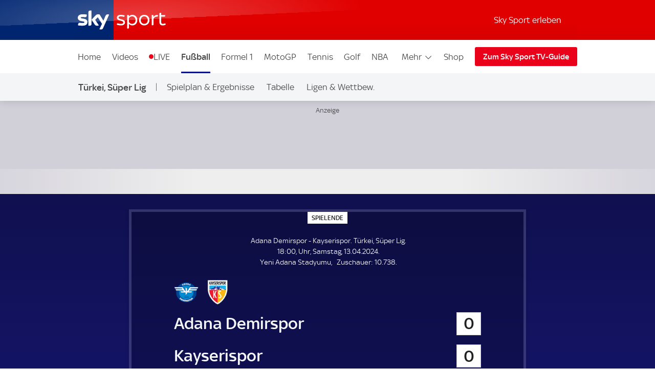

--- FILE ---
content_type: application/javascript
request_url: https://sport.sky.de/A0rQS/rKz/Xt_j/ZX2sy3/kE/8hkOhcEf7z9Omk1O9J/XGwSAQ/Cw43a/mBYfAgB
body_size: 174679
content:
(function(){if(typeof Array.prototype.entries!=='function'){Object.defineProperty(Array.prototype,'entries',{value:function(){var index=0;const array=this;return {next:function(){if(index<array.length){return {value:[index,array[index++]],done:false};}else{return {done:true};}},[Symbol.iterator]:function(){return this;}};},writable:true,configurable:true});}}());(function(){N9();gzq();jPq();var zj=function(Em,tC){return Em!==tC;};var SC=function(){return wY.apply(this,[m9,arguments]);};var VJ=function(){var RQ;if(typeof cX["window"]["XMLHttpRequest"]!=='undefined'){RQ=new (cX["window"]["XMLHttpRequest"])();}else if(typeof cX["window"]["XDomainRequest"]!=='undefined'){RQ=new (cX["window"]["XDomainRequest"])();RQ["onload"]=function(){this["readyState"]=4;if(this["onreadystatechange"] instanceof cX["Function"])this["onreadystatechange"]();};}else{RQ=new (cX["window"]["ActiveXObject"])('Microsoft.XMLHTTP');}if(typeof RQ["withCredentials"]!=='undefined'){RQ["withCredentials"]=true;}return RQ;};var tV=function(){return ["\x6c\x65\x6e\x67\x74\x68","\x41\x72\x72\x61\x79","\x63\x6f\x6e\x73\x74\x72\x75\x63\x74\x6f\x72","\x6e\x75\x6d\x62\x65\x72"];};var Lz=function(){Y1=["\x61\x70\x70\x6c\x79","\x66\x72\x6f\x6d\x43\x68\x61\x72\x43\x6f\x64\x65","\x53\x74\x72\x69\x6e\x67","\x63\x68\x61\x72\x43\x6f\x64\x65\x41\x74"];};var m0=function(cL){return cX["unescape"](cX["encodeURIComponent"](cL));};var vL=function(Z5){if(cX["document"]["cookie"]){try{var PP=cX["document"]["cookie"]["split"]('; ');var Pz=null;var AF=null;for(var WF=0;WF<PP["length"];WF++){var LL=PP[WF];if(LL["indexOf"](""["concat"](Z5,"="))===0){var R0=LL["substring"](""["concat"](Z5,"=")["length"]);if(R0["indexOf"]('~')!==-1||cX["decodeURIComponent"](R0)["indexOf"]('~')!==-1){Pz=R0;}}else if(LL["startsWith"](""["concat"](Z5,"_"))){var Ft=LL["indexOf"]('=');if(Ft!==-1){var As=LL["substring"](Ft+1);if(As["indexOf"]('~')!==-1||cX["decodeURIComponent"](As)["indexOf"]('~')!==-1){AF=As;}}}}if(AF!==null){return AF;}if(Pz!==null){return Pz;}}catch(Ez){return false;}}return false;};var xF=function(qm){return -qm;};var n0=function(KF){var f6=1;var Nm=[];var Zz=cX["Math"]["sqrt"](KF);while(f6<=Zz&&Nm["length"]<6){if(KF%f6===0){if(KF/f6===f6){Nm["push"](f6);}else{Nm["push"](f6,KF/f6);}}f6=f6+1;}return Nm;};var YF=function(){return wY.apply(this,[BB,arguments]);};var HC=function(){return cX["window"]["navigator"]["userAgent"]["replace"](/\\|"/g,'');};var CQ=function(FC){var pJ=['text','search','url','email','tel','number'];FC=FC["toLowerCase"]();if(pJ["indexOf"](FC)!==-1)return 0;else if(FC==='password')return 1;else return 2;};var ct=function(FF){return void FF;};var Ct=function(s5){return ~s5;};var ss=function Wk(Kj,xs){'use strict';var QP=Wk;switch(Kj){case pG:{var mP=xs[zM];var Jj=xs[gc];var Bk=xs[Sn];Ej.push(gL);try{var rQ=Ej.length;var Im=LP([]);var hJ;return hJ=wt(b3,[W0()[mF(Pm)](Et,cQ,dJ,lj),zj(typeof WJ()[Xz(f0)],cC([],[][[]]))?WJ()[Xz(S1)](cz,St,Ht,Dj):WJ()[Xz(Pm)].apply(null,[cP,Gz,t6,zs]),pL()[jF(G6)].apply(null,[FV,Tm,VC]),mP.call(Jj,Bk)]),Ej.pop(),hJ;}catch(ft){Ej.splice(AJ(rQ,Pm),Infinity,gL);var OP;return OP=wt(b3,[Tz(typeof W0()[mF(NJ)],'undefined')?W0()[mF(j6)](k1,vs,n6,DF):W0()[mF(Pm)](Et,cQ,dJ,wQ),WJ()[Xz(JF)](OY,dF,MJ,T1),pL()[jF(G6)](Wz,Tm,VC),ft]),Ej.pop(),OP;}Ej.pop();}break;case lD:{return this;}break;case nT:{return this;}break;case cr:{var kF=xs[zM];var zk=xs[gc];var ms=xs[Sn];return kF[zk]=ms;}break;case U9:{var nk;Ej.push(L1);return nk=WJ()[Xz(kQ)].call(null,B6,Ok,YJ,zF),Ej.pop(),nk;}break;case Ec:{var gm=xs[zM];var JC;Ej.push(W1);return JC=wt(b3,[PY()[Mk(BP)](rs,B1),gm]),Ej.pop(),JC;}break;case PN:{return this;}break;case ph:{var Xs=xs[zM];return typeof Xs;}break;case bM:{return this;}break;case wh:{var PQ=xs[zM];return typeof PQ;}break;case AI:{var El=xs[zM];var ZU;Ej.push(Ql);return ZU=El&&mO(WJ()[Xz(FV)].call(null,Sb,mv,wQ,Df),typeof cX[WJ()[Xz(l4)](kQ,QH,zF,k7)])&&Tz(El[zj(typeof WJ()[Xz(Lg)],cC([],[][[]]))?WJ()[Xz(FK)](Ip,YK,bO,wl):WJ()[Xz(Pm)](tw,L2,tp,Xl)],cX[WJ()[Xz(l4)].call(null,cU,QH,zF,zp)])&&zj(El,cX[zj(typeof WJ()[Xz(l4)],'undefined')?WJ()[Xz(l4)].apply(null,[kg,QH,zF,Tm]):WJ()[Xz(Pm)](LP([]),zU,R7,PH)][pL()[jF(j6)](JF,Df,PM)])?pA()[Hg(kg)].call(null,k7,T1,j6,LO,Zw,Ag):typeof El,Ej.pop(),ZU;}break;case jD:{var hb=xs[zM];var A2=xs[gc];var Ax=xs[Sn];Ej.push(qp);hb[A2]=Ax[pL()[jF(NJ)](MU,fR,UU)];Ej.pop();}break;case cW:{return this;}break;case DI:{var xf=xs[zM];var q4=xs[gc];var ql=xs[Sn];Ej.push(Ix);xf[q4]=ql[pL()[jF(NJ)].apply(null,[LP(Pm),fR,Ck])];Ej.pop();}break;case MN:{var sE=xs[zM];return typeof sE;}break;case GD:{var gR=xs[zM];var jb;Ej.push(O4);return jb=gR&&mO(WJ()[Xz(FV)].apply(null,[LP(zF),lg,wQ,DF]),typeof cX[WJ()[Xz(l4)](Tg,U5,zF,LP({}))])&&Tz(gR[WJ()[Xz(FK)](GU,kH,bO,lj)],cX[Tz(typeof WJ()[Xz(Ep)],cC([],[][[]]))?WJ()[Xz(Pm)](LP({}),gg,F4,S2):WJ()[Xz(l4)](LP([]),U5,zF,LP(Pm))])&&zj(gR,cX[WJ()[Xz(l4)](tf,U5,zF,zF)][pL()[jF(j6)].call(null,db,Df,bz)])?pA()[Hg(kg)](tl,kv,j6,LO,Jg,Np):typeof gR,Ej.pop(),jb;}break;case gc:{var Db=xs[zM];var WR=xs[gc];var EE=xs[Sn];Ej.push(bw);try{var K5=Ej.length;var zx=LP(LP(zM));var l2;return l2=wt(b3,[W0()[mF(Pm)].apply(null,[z4,cQ,dJ,zs]),WJ()[Xz(S1)].apply(null,[PH,rY,Ht,LP(zF)]),pL()[jF(G6)].apply(null,[Cf,Tm,OV]),Db.call(WR,EE)]),Ej.pop(),l2;}catch(pH){Ej.splice(AJ(K5,Pm),Infinity,bw);var LE;return LE=wt(b3,[W0()[mF(Pm)](z4,cQ,dJ,C7),WJ()[Xz(JF)](KO,k5,MJ,PH),pL()[jF(G6)](qH,Tm,OV),pH]),Ej.pop(),LE;}Ej.pop();}break;case YM:{var Lw=xs[zM];var nK;Ej.push(Xb);return nK=Lw&&mO(WJ()[Xz(FV)](Ep,s4,wQ,mR),typeof cX[WJ()[Xz(l4)].call(null,LP(zF),Vg,zF,LP(LP(Pm)))])&&Tz(Lw[WJ()[Xz(FK)](Lg,V7,bO,LP(Pm))],cX[WJ()[Xz(l4)](D7,Vg,zF,BP)])&&zj(Lw,cX[WJ()[Xz(l4)].apply(null,[TA,Vg,zF,H2])][zj(typeof pL()[jF(cP)],cC([],[][[]]))?pL()[jF(j6)](tf,Df,qv):pL()[jF(Dp)].call(null,OE,nw,g5)])?pA()[Hg(kg)](OE,wl,j6,LO,hv,LP(LP([]))):typeof Lw,Ej.pop(),nK;}break;case zM:{Ej.push(N2);this[WJ()[Xz(Sb)].call(null,DF,It,B4,LP(LP([])))]=LP(zF);var GK=this[WJ()[Xz(fH)](LP(LP(zF)),A0,Fg,j6)][zF][pL()[jF(Ep)].call(null,lE,NK,SF)];if(Tz(WJ()[Xz(JF)](LP({}),t5,MJ,OE),GK[W0()[mF(Pm)](Ov,cQ,dJ,MU)]))throw GK[zj(typeof pL()[jF(JF)],'undefined')?pL()[jF(G6)](Dj,Tm,EP):pL()[jF(Dp)](KO,qp,Tg)];var DR;return DR=this[Tz(typeof pL()[jF(Dp)],'undefined')?pL()[jF(Dp)].call(null,BR,Cp,J4):pL()[jF(D7)](Ip,Np,lR)],Ej.pop(),DR;}break;case gN:{var Gf=xs[zM];Ej.push(H4);var nR;return nR=Gf&&mO(WJ()[Xz(FV)].call(null,LP(LP([])),Ov,wQ,Fl),typeof cX[WJ()[Xz(l4)](KO,L4,zF,Il)])&&Tz(Gf[zj(typeof WJ()[Xz(G6)],'undefined')?WJ()[Xz(FK)](Pm,Sl,bO,LP({})):WJ()[Xz(Pm)](OE,xx,b5,dJ)],cX[WJ()[Xz(l4)](NK,L4,zF,Ep)])&&zj(Gf,cX[WJ()[Xz(l4)](k7,L4,zF,kQ)][pL()[jF(j6)].apply(null,[Pm,Df,t5])])?pA()[Hg(kg)](zs,Fl,j6,LO,O4,H2):typeof Gf,Ej.pop(),nR;}break;case OD:{var NE=xs[zM];var Nv;Ej.push(nv);return Nv=wt(b3,[PY()[Mk(BP)](rs,b1),NE]),Ej.pop(),Nv;}break;case z3:{var I7=xs[zM];var vf;Ej.push(AO);return vf=I7&&mO(WJ()[Xz(FV)].apply(null,[D7,v9,wQ,LP({})]),typeof cX[WJ()[Xz(l4)](zs,VO,zF,G6)])&&Tz(I7[WJ()[Xz(FK)](Cb,Is,bO,Pm)],cX[WJ()[Xz(l4)].call(null,RU,VO,zF,Ip)])&&zj(I7,cX[WJ()[Xz(l4)](Ep,VO,zF,LP(LP(Pm)))][pL()[jF(j6)](Jf,Df,O9)])?pA()[Hg(kg)].apply(null,[fl,nb,j6,LO,cv,LP(LP(Pm))]):typeof I7,Ej.pop(),vf;}break;case b8:{var I4=xs[zM];return typeof I4;}break;case PG:{var EU=xs[zM];return typeof EU;}break;case kX:{var RR=xs[zM];var B7=xs[gc];var sl=xs[Sn];return RR[B7]=sl;}break;case Wc:{var Vb=xs[zM];Ej.push(zf);var Hv=cX[WJ()[Xz(Wz)].call(null,JU,I1,m4,Dp)](Vb);var dg=[];for(var qK in Hv)dg[Tz(typeof PY()[Mk(JF)],cC('',[][[]]))?PY()[Mk(BR)](p2,rU):PY()[Mk(TK)](Wg,wx)](qK);dg[bA()[sv(dJ)].call(null,j6,j6,qg,lj,fl,YH)]();var pO;return pO=function Nl(){Ej.push(cg);for(;dg[pL()[jF(zF)](Ep,L2,X4)];){var jl=dg[pL()[jF(Mx)].apply(null,[Np,t4,WP])]();if(Pv(jl,Hv)){var VK;return Nl[pL()[jF(NJ)](db,fR,pC)]=jl,Nl[WJ()[Xz(Sb)](lE,sV,B4,MU)]=LP(Pm),Ej.pop(),VK=Nl,VK;}}Nl[WJ()[Xz(Sb)].apply(null,[LP(Pm),sV,B4,Np])]=LP(zF);var IA;return Ej.pop(),IA=Nl,IA;},Ej.pop(),pO;}break;}};var sg=function(Jl,bf){return Jl/bf;};var Nb=function(E2){if(E2===undefined||E2==null){return 0;}var jx=E2["replace"](/[\w\s]/gi,'');return jx["length"];};var P7=function Ev(Ul,ww){'use strict';var XU=Ev;switch(Ul){case gc:{Ej.push(dv);if(LP(Pv(PY()[Mk(pR)](OH,s4),cX[PY()[Mk(Il)](Nx,kO)]))){var hl;return Ej.pop(),hl=null,hl;}var dH=cX[PY()[Mk(Il)].call(null,Nx,kO)][PY()[Mk(pR)].call(null,OH,s4)];var PA=dH[pL()[jF(Sg)].apply(null,[Cb,Qx,T7])];var Ap=dH[dx()[Hp(wQ)].apply(null,[LP(Pm),FK,Dj,JU,fE,Dj])];var xv=dH[W0()[mF(Pm)].apply(null,[qx,cQ,dJ,Qg])];var vv;return vv=[PA,Tz(Ap,ll[dJ])?TB[pL()[jF(C7)](j6,Op,rl)]():v7(Ap,zF)?xF(ll[Pm]):xF(BR),xv||bA()[sv(NJ)].apply(null,[Il,tw,cU,Jf,dJ,lO])],Ej.pop(),vv;}break;case gB:{var gH={};Ej.push(WA);var px={};try{var I2=Ej.length;var RO=LP([]);var vO=new (cX[PY()[Mk(fR)].call(null,Il,tJ)])(zF,zF)[Tz(typeof WJ()[Xz(k4)],cC('',[][[]]))?WJ()[Xz(Pm)].call(null,LP([]),bO,Eg,fl):WJ()[Xz(GA)](LP(zF),tU,lE,LP(LP([])))](pL()[jF(bO)].call(null,wO,Dp,T0));var OR=vO[zj(typeof WJ()[Xz(BU)],cC('',[][[]]))?WJ()[Xz(zR)](JU,PU,kw,Sb):WJ()[Xz(Pm)].apply(null,[nx,Kx,Hw,Sb])](zj(typeof pL()[jF(Df)],'undefined')?pL()[jF(k4)](LP(LP(Pm)),w7,nE):pL()[jF(Dp)].apply(null,[cE,vR,YA]));var JE=vO[pL()[jF(KH)](nb,O2,Sf)](OR[pL()[jF(pR)](Wz,rg,Lb)]);var PK=vO[pL()[jF(KH)](LP(LP(zF)),O2,Sf)](OR[PY()[Mk(cp)](jf,Gb)]);gH=wt(b3,[pL()[jF(Ib)](tf,cp,pv),JE,pL()[jF(Q7)].call(null,kg,JA,kp),PK]);var GE=new (cX[PY()[Mk(fR)](Il,tJ)])(zF,zF)[WJ()[Xz(GA)](LP([]),tU,lE,wA)](WJ()[Xz(B4)].apply(null,[kg,Vl,Wv,Dp]));var rp=GE[zj(typeof WJ()[Xz(cz)],cC('',[][[]]))?WJ()[Xz(zR)](Tm,PU,kw,LP(LP([]))):WJ()[Xz(Pm)](D7,Lf,x2,mR)](pL()[jF(k4)].call(null,LP(Pm),w7,nE));var jg=GE[pL()[jF(KH)].call(null,TK,O2,Sf)](rp[Tz(typeof pL()[jF(OE)],cC('',[][[]]))?pL()[jF(Dp)].apply(null,[H2,CA,jv]):pL()[jF(pR)](Ip,rg,Lb)]);var XO=GE[pL()[jF(KH)](Jf,O2,Sf)](rp[Tz(typeof PY()[Mk(k4)],cC('',[][[]]))?PY()[Mk(BR)].apply(null,[GH,hE]):PY()[Mk(cp)].call(null,jf,Gb)]);px=wt(b3,[Tz(typeof WJ()[Xz(Xx)],cC('',[][[]]))?WJ()[Xz(Pm)].call(null,wl,Qg,nU,LP(LP(zF))):WJ()[Xz(zg)](LP(LP([])),S7,Ag,BO),jg,WJ()[Xz(UE)].apply(null,[k7,Gp,F4,S1]),XO]);}finally{Ej.splice(AJ(I2,Pm),Infinity,WA);var xR;return xR=wt(b3,[PY()[Mk(fA)].apply(null,[BR,cJ]),gH[pL()[jF(Ib)](fl,cp,pv)]||null,W0()[mF(YR)](Mv,cf,H2,nx),gH[pL()[jF(Q7)].apply(null,[BR,JA,kp])]||null,pL()[jF(zO)].apply(null,[H2,fH,Yt]),px[WJ()[Xz(zg)](Mx,S7,Ag,Qg)]||null,Tz(typeof WJ()[Xz(BR)],cC('',[][[]]))?WJ()[Xz(Pm)].call(null,GU,ml,nx,zF):WJ()[Xz(EA)].apply(null,[LP(Pm),DO,p2,LP(LP(Pm))]),px[WJ()[Xz(UE)](LP({}),Gp,F4,S1)]||null]),Ej.pop(),xR;}Ej.pop();}break;case GN:{var qA=ww[zM];Ej.push(pU);if(Tz([zj(typeof WJ()[Xz(WE)],cC('',[][[]]))?WJ()[Xz(w2)].apply(null,[LP({}),wp,Op,Ll]):WJ()[Xz(Pm)].apply(null,[rs,ff,Jw,cE]),RE()[Aw(Wz)].apply(null,[BP,nx,X4,Wz,Ag,kg]),pL()[jF(zg)].call(null,JF,tE,jQ)][pL()[jF(Rp)].apply(null,[FK,Ht,bR])](qA[pL()[jF(W1)].apply(null,[LP(zF),OH,rb])][Tz(typeof WJ()[Xz(OY)],cC('',[][[]]))?WJ()[Xz(Pm)].apply(null,[LP(zF),wU,ER,f4]):WJ()[Xz(tO)](B6,XK,Np,Mx)]),xF(Pm))){Ej.pop();return;}cX[pL()[jF(Nx)].apply(null,[NJ,R4,tm])](function(){Ej.push(lb);var nl=LP(LP(zM));try{var Zb=Ej.length;var lw=LP(LP(zM));if(LP(nl)&&qA[pL()[jF(W1)](wQ,OH,wg)]&&(qA[pL()[jF(W1)](LP(zF),OH,wg)][WJ()[Xz(pf)](LP(LP(Pm)),Sz,pf,Dp)](pL()[jF(UE)](Xl,dJ,lJ))||qA[Tz(typeof pL()[jF(Yv)],'undefined')?pL()[jF(Dp)](Lg,Rw,n6):pL()[jF(W1)](LP(LP(Pm)),OH,wg)][WJ()[Xz(pf)](l4,Sz,pf,Ll)](PY()[Mk(n4)](OE,J1)))){nl=LP(LP([]));}}catch(Xv){Ej.splice(AJ(Zb,Pm),Infinity,lb);qA[pL()[jF(W1)](NK,OH,wg)][pA()[Hg(B6)].apply(null,[qg,cz,Tm,zF,Vf,j7])](new (cX[pL()[jF(kw)].call(null,Tm,KH,Ew)])(zj(typeof pL()[jF(Jf)],'undefined')?pL()[jF(AU)](kg,Xw,Iv):pL()[jF(Dp)](LP(LP(Pm)),Pw,cP),wt(b3,[pL()[jF(Yv)](j6,Yv,Qs),LP(LP({})),PY()[Mk(cO)].apply(null,[pp,fY]),LP({}),pL()[jF(H7)](wO,Ll,sp),LP(LP([]))])));}if(LP(nl)&&Tz(qA[PY()[Mk(X7)](ZH,bz)],pL()[jF(xg)](JF,qg,sK))){nl=LP(LP([]));}if(nl){qA[pL()[jF(W1)].apply(null,[GU,OH,wg])][pA()[Hg(B6)](LP(Pm),f4,Tm,zF,Vf,j6)](new (cX[pL()[jF(kw)](rs,KH,Ew)])(pL()[jF(Rl)].call(null,Qg,B2,vx),wt(b3,[pL()[jF(Yv)](LP(LP({})),Yv,Qs),LP(zM),PY()[Mk(cO)](pp,fY),LP({}),pL()[jF(H7)](j6,Ll,sp),LP(LP({}))])));}Ej.pop();},zF);Ej.pop();}break;case kD:{Ej.push(NO);throw new (cX[pL()[jF(qH)](Ag,OU,sC)])(PY()[Mk(Yw)](sf,Ys));}break;case cr:{var QU=ww[zM];var MK=ww[gc];Ej.push(jU);if(mO(MK,null)||v7(MK,QU[pL()[jF(zF)].apply(null,[LP(LP({})),L2,gv])]))MK=QU[pL()[jF(zF)].call(null,sw,L2,gv)];for(var Og=zF,c4=new (cX[PY()[Mk(Tg)].apply(null,[MO,Zk])])(MK);DH(Og,MK);Og++)c4[Og]=QU[Og];var Mp;return Ej.pop(),Mp=c4,Mp;}break;case bq:{var J2=ww[zM];var wE=ww[gc];Ej.push(O7);var kR=mO(null,J2)?null:bb(pL()[jF(l4)](cP,nH,rw),typeof cX[WJ()[Xz(l4)](DF,HR,zF,Qg)])&&J2[cX[WJ()[Xz(l4)](j7,HR,zF,LP(LP(Pm)))][zj(typeof PY()[Mk(Rl)],'undefined')?PY()[Mk(zs)](QO,Af):PY()[Mk(BR)].apply(null,[Df,CO])]]||J2[pL()[jF(Ll)].call(null,LP([]),tw,w4)];if(bb(null,kR)){var Pp,CU,Gx,MR,Bv=[],LU=LP(zF),JO=LP(TB[W0()[mF(Gl)].call(null,jE,zF,BR,fl)]());try{var Bb=Ej.length;var Xp=LP(gc);if(Gx=(kR=kR.call(J2))[WJ()[Xz(Ep)](LP(LP(Pm)),NA,mp,Ep)],Tz(zF,wE)){if(zj(cX[WJ()[Xz(Wz)].apply(null,[BR,Ef,m4,lE])](kR),kR)){Xp=LP(zM);return;}LU=LP(ll[Pm]);}else for(;LP(LU=(Pp=Gx.call(kR))[WJ()[Xz(Sb)](R4,mH,B4,B6)])&&(Bv[PY()[Mk(TK)].call(null,Wg,UR)](Pp[pL()[jF(NJ)](Xx,fR,IH)]),zj(Bv[pL()[jF(zF)](ZR,L2,hO)],wE));LU=LP(ll[dJ]));}catch(XR){JO=LP(ll[dJ]),CU=XR;}finally{Ej.splice(AJ(Bb,Pm),Infinity,O7);try{var V4=Ej.length;var Vv=LP({});if(LP(LU)&&bb(null,kR[WJ()[Xz(NK)](LP(Pm),MJ,f2,wA)])&&(MR=kR[Tz(typeof WJ()[Xz(L2)],cC([],[][[]]))?WJ()[Xz(Pm)].call(null,JU,O2,Jv,R4):WJ()[Xz(NK)].call(null,cE,MJ,f2,LP({}))](),zj(cX[zj(typeof WJ()[Xz(lj)],cC('',[][[]]))?WJ()[Xz(Wz)](cz,Ef,m4,R4):WJ()[Xz(Pm)](Il,g2,Xw,LP(LP(zF)))](MR),MR))){Vv=LP(LP(gc));return;}}finally{Ej.splice(AJ(V4,Pm),Infinity,O7);if(Vv){Ej.pop();}if(JO)throw CU;}if(Xp){Ej.pop();}}var SA;return Ej.pop(),SA=Bv,SA;}Ej.pop();}break;case IT:{var Ml=ww[zM];Ej.push(g5);if(cX[zj(typeof PY()[Mk(Tg)],cC('',[][[]]))?PY()[Mk(Tg)](MO,Zj):PY()[Mk(BR)](cz,K4)][W0()[mF(OY)].call(null,bl,CK,fl,Pm)](Ml)){var ZK;return Ej.pop(),ZK=Ml,ZK;}Ej.pop();}break;case Qr:{var rf=ww[zM];Ej.push(LA);var gl;return gl=cX[WJ()[Xz(Wz)].call(null,LP(Pm),tK,m4,LP(Pm))][zj(typeof PY()[Mk(VA)],cC('',[][[]]))?PY()[Mk(Ep)](sR,jU):PY()[Mk(BR)](hg,U5)](rf)[pL()[jF(pf)](Sb,wv,NL)](function(sO){return rf[sO];})[ll[dJ]],Ej.pop(),gl;}break;case xX:{var C4=ww[zM];Ej.push(lH);var bH=C4[pL()[jF(pf)].call(null,kv,wv,Ik)](function(rf){return Ev.apply(this,[Qr,arguments]);});var jO;return jO=bH[zj(typeof WJ()[Xz(NJ)],'undefined')?WJ()[Xz(tl)](LP([]),L5,BK,Dp):WJ()[Xz(Pm)](f5,df,gw,kQ)](pL()[jF(MU)].apply(null,[l4,pR,G5])),Ej.pop(),jO;}break;case jN:{Ej.push(EH);try{var v5=Ej.length;var lx=LP([]);var RH=cC(cC(cC(cC(cC(cC(cC(cC(cC(cC(cC(cC(cC(cC(cC(cC(cC(cC(cC(cC(cC(cC(cC(cC(cX[WJ()[Xz(sw)](LP(Pm),XJ,T1,wl)](cX[PY()[Mk(Il)](Nx,gE)][pL()[jF(HR)].apply(null,[LP(LP(zF)),zs,xt])]),p5(cX[WJ()[Xz(sw)](R4,XJ,T1,LP(LP(Pm)))](cX[PY()[Mk(Il)](Nx,gE)][WJ()[Xz(T4)](KO,gp,U2,Sb)]),Pm)),p5(cX[WJ()[Xz(sw)].call(null,FK,XJ,T1,Ep)](cX[PY()[Mk(Il)](Nx,gE)][pL()[jF(S5)](q7,Hx,Qv)]),ll[YR])),p5(cX[WJ()[Xz(sw)](Ag,XJ,T1,GU)](cX[PY()[Mk(Il)](Nx,gE)][Tz(typeof WJ()[Xz(S2)],'undefined')?WJ()[Xz(Pm)](S1,JK,z4,Qg):WJ()[Xz(L2)](Wg,Fv,Dj,mR)]),ll[BO])),p5(cX[Tz(typeof WJ()[Xz(YJ)],'undefined')?WJ()[Xz(Pm)](JU,LA,bO,LP(zF)):WJ()[Xz(sw)].call(null,kg,XJ,T1,LP(LP(zF)))](cX[PY()[Mk(Gl)](GU,rE)][W0()[mF(Qg)](vU,pf,dJ,k7)]),ll[BR])),p5(cX[WJ()[Xz(sw)].apply(null,[tl,XJ,T1,LP(LP(Pm))])](cX[Tz(typeof PY()[Mk(B6)],cC('',[][[]]))?PY()[Mk(BR)](DE,pf):PY()[Mk(Il)](Nx,gE)][WJ()[Xz(p2)](LP(zF),DK,OE,sw)]),TB[PY()[Mk(UR)].apply(null,[B4,Z2])]())),p5(cX[WJ()[Xz(sw)](tl,XJ,T1,Qg)](cX[zj(typeof PY()[Mk(tE)],cC([],[][[]]))?PY()[Mk(Il)].apply(null,[Nx,gE]):PY()[Mk(BR)](Mx,Rx)][bA()[sv(tl)](Ll,T1,n4,DF,Wz,wU)]),j6)),p5(cX[Tz(typeof WJ()[Xz(xO)],cC([],[][[]]))?WJ()[Xz(Pm)](Il,QK,wU,Tm):WJ()[Xz(sw)](Ll,XJ,T1,k7)](cX[PY()[Mk(Il)].apply(null,[Nx,gE])][dx()[Hp(Jf)](GR,NJ,w2,zF,F7,Lg)]),fl)),p5(cX[WJ()[Xz(sw)].call(null,wO,XJ,T1,sw)](cX[PY()[Mk(Il)].apply(null,[Nx,gE])][pL()[jF(B2)].apply(null,[LP(Pm),cQ,wU])]),kg)),p5(cX[WJ()[Xz(sw)].apply(null,[LP(LP([])),XJ,T1,lj])](cX[PY()[Mk(Il)].apply(null,[Nx,gE])][Tz(typeof WJ()[Xz(M2)],cC('',[][[]]))?WJ()[Xz(Pm)](BR,IH,CR,LP(zF)):WJ()[Xz(lp)].apply(null,[H2,kj,S1,JF])]),TK)),p5(cX[Tz(typeof WJ()[Xz(PE)],'undefined')?WJ()[Xz(Pm)].call(null,cE,Cl,Bx,LP({})):WJ()[Xz(sw)](Wg,XJ,T1,Ag)](cX[PY()[Mk(Il)](Nx,gE)][PY()[Mk(pp)](Hx,q1)]),ll[FV])),p5(cX[WJ()[Xz(sw)].call(null,B6,XJ,T1,YR)](cX[PY()[Mk(Il)](Nx,gE)][Wl()[Al(Wg)](xO,Jp,KO,k7,Cf,qH)]),H2)),p5(cX[WJ()[Xz(sw)](wQ,XJ,T1,tw)](cX[PY()[Mk(Il)].call(null,Nx,gE)][W0()[mF(nb)](Jp,w2,qH,VH)]),Tg)),p5(cX[WJ()[Xz(sw)](Il,XJ,T1,KO)](cX[Tz(typeof PY()[Mk(BO)],cC('',[][[]]))?PY()[Mk(BR)](Ht,Yg):PY()[Mk(Il)](Nx,gE)][zj(typeof pL()[jF(ZR)],cC('',[][[]]))?pL()[jF(Vg)](cP,r4,vg):pL()[jF(Dp)].apply(null,[kv,OO,MH])]),Tm)),p5(cX[WJ()[Xz(sw)](nx,XJ,T1,LP(zF))](cX[PY()[Mk(Il)].apply(null,[Nx,gE])][pL()[jF(nH)].call(null,Lg,ZR,W2)]),OY)),p5(cX[WJ()[Xz(sw)](LP([]),XJ,T1,MU)](cX[PY()[Mk(Il)](Nx,gE)][PY()[Mk(P2)].apply(null,[WH,DO])]),Df)),p5(cX[WJ()[Xz(sw)](LP(zF),XJ,T1,VH)](cX[PY()[Mk(Il)].call(null,Nx,gE)][pL()[jF(Wx)].apply(null,[fH,wQ,wm])]),TB[dx()[Hp(BO)].call(null,LP(LP(Pm)),FK,XH,Jf,nA,Wz)]())),p5(cX[zj(typeof WJ()[Xz(Wg)],'undefined')?WJ()[Xz(sw)](Jf,XJ,T1,kg):WJ()[Xz(Pm)](C7,Ql,rw,RU)](cX[PY()[Mk(Il)].call(null,Nx,gE)][PY()[Mk(w7)].call(null,Rv,m5)]),Wz)),p5(cX[WJ()[Xz(sw)].apply(null,[lf,XJ,T1,Tm])](cX[PY()[Mk(Il)](Nx,gE)][bA()[sv(Cb)].call(null,nx,k7,kU,LP(LP({})),Gl,qR)]),l4)),p5(cX[WJ()[Xz(sw)].apply(null,[G6,XJ,T1,q7])](cX[PY()[Mk(Il)](Nx,gE)][pL()[jF(KO)].apply(null,[cE,g2,R7])]),ll[DF])),p5(cX[zj(typeof WJ()[Xz(VA)],cC([],[][[]]))?WJ()[Xz(sw)].apply(null,[Cf,XJ,T1,FK]):WJ()[Xz(Pm)].apply(null,[Mx,Qw,vp,nx])](cX[PY()[Mk(Il)](Nx,gE)][WJ()[Xz(m4)].call(null,OE,Of,Sb,LP(LP(Pm)))]),YR)),p5(cX[WJ()[Xz(sw)].call(null,Iw,XJ,T1,Il)](cX[zj(typeof PY()[Mk(BP)],cC('',[][[]]))?PY()[Mk(Il)].apply(null,[Nx,gE]):PY()[Mk(BR)](wb,Vw)][pL()[jF(T4)].call(null,cz,rs,wj)]),qH)),p5(cX[WJ()[Xz(sw)](sw,XJ,T1,LP(zF))](cX[Tz(typeof PY()[Mk(R4)],cC('',[][[]]))?PY()[Mk(BR)].apply(null,[Yg,Sw]):PY()[Mk(Il)](Nx,gE)][WJ()[Xz(wH)](JU,w5,cK,Tg)]),JU)),p5(cX[WJ()[Xz(sw)].apply(null,[dJ,XJ,T1,wl])](cX[zj(typeof pL()[jF(wQ)],cC('',[][[]]))?pL()[jF(wQ)](Sb,Wb,AP):pL()[jF(Dp)].apply(null,[BP,pw,Tb])][WJ()[Xz(Tg)](Df,K0,qU,q7)]),Fl)),p5(cX[WJ()[Xz(sw)](C7,XJ,T1,LP([]))](cX[zj(typeof PY()[Mk(S2)],cC([],[][[]]))?PY()[Mk(Gl)](GU,rE):PY()[Mk(BR)](lv,Q2)][PY()[Mk(bU)](Mf,rv)]),ll[mR]));var j2;return Ej.pop(),j2=RH,j2;}catch(mg){Ej.splice(AJ(v5,Pm),Infinity,EH);var fw;return Ej.pop(),fw=zF,fw;}Ej.pop();}break;case Wc:{Ej.push(X2);var b7=cX[pL()[jF(Tg)](zp,AE,l6)][zj(typeof PY()[Mk(k7)],'undefined')?PY()[Mk(L2)](Dp,Ex):PY()[Mk(BR)](H7,mf)]?Pm:ll[dJ];var rR=cX[pL()[jF(Tg)].apply(null,[f5,AE,l6])][dx()[Hp(kU)](LP({}),OY,zs,wO,NU,LP(LP({})))]?Pm:zF;var d7=cX[pL()[jF(Tg)](ZR,AE,l6)][pL()[jF(WH)](Ep,IE,Cs)]?Pm:ll[dJ];var Gw=cX[pL()[jF(Tg)](f4,AE,l6)][Tz(typeof pL()[jF(PE)],'undefined')?pL()[jF(Dp)](fH,Y2,Fw):pL()[jF(Zp)].call(null,LP(LP(Pm)),Ow,HF)]?Pm:zF;var Nw=cX[pL()[jF(Tg)](dJ,AE,l6)][WJ()[Xz(ZH)].call(null,DF,T0,Cf,lE)]?Pm:zF;var zv=cX[pL()[jF(Tg)].call(null,LP(Pm),AE,l6)][PY()[Mk(cK)](dp,Pk)]?Pm:ll[dJ];var xl=cX[pL()[jF(Tg)](zp,AE,l6)][pL()[jF(Mf)].apply(null,[LP([]),BO,XP])]?Pm:ll[dJ];var SH=cX[pL()[jF(Tg)].call(null,rs,AE,l6)][RE()[Aw(Jf)].call(null,LP(LP(zF)),JF,wL,Dj,DF,Dp)]?Pm:zF;var Tw=cX[pL()[jF(Tg)].call(null,Tm,AE,l6)][dx()[Hp(Np)].apply(null,[sw,j6,w7,dJ,B1,YR])]?ll[Pm]:zF;var SO=cX[PY()[Mk(YE)](S5,Q1)][pL()[jF(j6)](LP(LP(Pm)),Df,vJ)].bind?TB[W0()[mF(Gl)](z7,zF,BR,Np)]():ll[dJ];var cx=cX[pL()[jF(Tg)](wA,AE,l6)][pL()[jF(t7)].call(null,LP(zF),Xx,XE)]?ll[Pm]:ll[dJ];var cw=cX[pL()[jF(Tg)](k7,AE,l6)][pA()[Hg(DF)](kv,Np,Tg,np,sp,Lg)]?Pm:zF;var W7;var Yp;try{var TH=Ej.length;var Mb=LP({});W7=cX[pL()[jF(Tg)](kv,AE,l6)][PY()[Mk(Zl)](Dj,km)]?Pm:zF;}catch(If){Ej.splice(AJ(TH,Pm),Infinity,X2);W7=zF;}try{var Fp=Ej.length;var dl=LP(LP(zM));Yp=cX[pL()[jF(Tg)](LP(Pm),AE,l6)][zj(typeof WJ()[Xz(fv)],cC([],[][[]]))?WJ()[Xz(zl)](LP(LP(zF)),z6,NK,Xl):WJ()[Xz(Pm)].apply(null,[LP(LP(zF)),bE,g2,NJ])]?Pm:zF;}catch(rO){Ej.splice(AJ(Fp,Pm),Infinity,X2);Yp=ll[dJ];}var vw;return Ej.pop(),vw=cC(cC(cC(cC(cC(cC(cC(cC(cC(cC(cC(cC(cC(b7,p5(rR,Pm)),p5(d7,BR)),p5(Gw,FK)),p5(Nw,dJ)),p5(zv,Dp)),p5(xl,j6)),p5(SH,fl)),p5(W7,kg)),p5(Yp,TK)),p5(Tw,Gl)),p5(SO,ll[cz])),p5(cx,ll[Ll])),p5(cw,Tm)),vw;}break;case T9:{var UH=ww[zM];Ej.push(R2);var TR=PY()[Mk(kg)].call(null,YR,bE);var G4=pL()[jF(Zg)](f5,Xb,Tx);var YU=ll[dJ];var V2=UH[pL()[jF(ng)](LP([]),sb,Rg)]();while(DH(YU,V2[pL()[jF(zF)](f5,L2,QK)])){if(zH(G4[pL()[jF(Rp)](j6,Ht,U4)](V2[WJ()[Xz(Gl)](LP(LP(zF)),jP,GU,Xx)](YU)),zF)||zH(G4[Tz(typeof pL()[jF(wl)],cC([],[][[]]))?pL()[jF(Dp)](kg,Af,P4):pL()[jF(Rp)](BP,Ht,U4)](V2[WJ()[Xz(Gl)](D7,jP,GU,LP(Pm))](cC(YU,Pm))),zF)){TR+=Pm;}else{TR+=ll[dJ];}YU=cC(YU,BR);}var Dl;return Ej.pop(),Dl=TR,Dl;}break;case Mc:{var vb;Ej.push(D4);var gx;var QR;for(vb=zF;DH(vb,ww[pL()[jF(zF)](nx,L2,IR)]);vb+=Pm){QR=ww[vb];}gx=QR[bA()[sv(nb)](Mx,LP(Pm),W4,KO,Dp,hw)]();if(cX[pL()[jF(Tg)](FV,AE,Zk)].bmak[pL()[jF(Mw)](LP({}),EA,WY)][gx]){cX[pL()[jF(Tg)].apply(null,[rs,AE,Zk])].bmak[pL()[jF(Mw)](f4,EA,WY)][gx].apply(cX[pL()[jF(Tg)].apply(null,[cE,AE,Zk])].bmak[pL()[jF(Mw)](Xx,EA,WY)],QR);}Ej.pop();}break;case JG:{var fU=dp;Ej.push(zA);var BA=PY()[Mk(kg)].call(null,YR,OA);for(var Ww=zF;DH(Ww,fU);Ww++){BA+=Wl()[Al(OY)].call(null,AQ,n7,j7,LP({}),Ag,j6);fU++;}Ej.pop();}break;case Hn:{Ej.push(x4);cX[pL()[jF(Nx)](Ag,R4,SP)](function(){return Ev.apply(this,[JG,arguments]);},B1);Ej.pop();}break;}};var rK=function(){return wY.apply(this,[xM,arguments]);};var Qf=function(){return c7.apply(this,[G,arguments]);};var IO=function(){return wY.apply(this,[A,arguments]);};var sH=function(){return wY.apply(this,[OI,arguments]);};var cX;function jPq(){Hk=WN+WN*n3+jN*n3*n3+n3*n3*n3,zY=mr+GD*n3+zM*n3*n3+n3*n3*n3,KQ=qM+jN*n3+U9*n3*n3+n3*n3*n3,RY=qM+U9*n3+mr*n3*n3+n3*n3*n3,w9=mr+WN*n3+n3*n3+n3*n3*n3,VM=qM+PG*n3,HX=WN+Sn*n3+GD*n3*n3,m3=U9+WN*n3,At=WN+PG*n3+mr*n3*n3,dn=Sn+zM*n3+n3*n3,Ik=GD+U9*n3+WN*n3*n3+n3*n3*n3,bN=zM+Sn*n3+n3*n3,A=gc+Sn*n3,Uq=Sn+n3+zM*n3*n3+n3*n3*n3,rX=Sn+mr*n3+n3*n3,tQ=U9+Sn*n3+WN*n3*n3+n3*n3*n3,pn=Sn+zM*n3+U9*n3*n3,Aj=zM+U9*n3+PG*n3*n3+n3*n3*n3,Ts=Sn+zM*n3+Sn*n3*n3+n3*n3*n3,V6=WN+Sn*n3+Sn*n3*n3+n3*n3*n3,U6=Sn+mr*n3+Sn*n3*n3+n3*n3*n3,dz=Sn+U9*n3+U9*n3*n3+n3*n3*n3,pk=PG+qM*n3+zM*n3*n3+n3*n3*n3,R3=qM+zM*n3+Sn*n3*n3,Y0=Sn+PG*n3+U9*n3*n3+n3*n3*n3,KL=gc+jN*n3+n3*n3+n3*n3*n3,TC=Sn+U9*n3+Sn*n3*n3+n3*n3*n3,Ls=jN+n3+qM*n3*n3+n3*n3*n3,ks=WN+jN*n3+Sn*n3*n3,Yj=U9+WN*n3+n3*n3+n3*n3*n3,Yt=Sn+mr*n3+zM*n3*n3+n3*n3*n3,Yr=GD+U9*n3+PG*n3*n3,GJ=WN+GD*n3+n3*n3+n3*n3*n3,Rk=gc+jN*n3+GD*n3*n3+n3*n3*n3,qV=PG+GD*n3+WN*n3*n3+n3*n3*n3,g6=jN+mr*n3+jN*n3*n3,AT=qM+mr*n3+n3*n3,L8=Sn+WN*n3+U9*n3*n3,zV=mr+GD*n3+GD*n3*n3+n3*n3*n3,Us=gc+zM*n3+mr*n3*n3,T9=GD+GD*n3,VB=WN+zM*n3+Sn*n3*n3,F6=Sn+WN*n3+n3*n3+n3*n3*n3,jL=zM+zM*n3+jN*n3*n3+n3*n3*n3,vT=GD+n3+mr*n3*n3,QQ=qM+n3+U9*n3*n3+mr*n3*n3*n3+WN*n3*n3*n3*n3,BJ=jN+U9*n3+Sn*n3*n3+n3*n3*n3,LB=qM+Sn*n3+Sn*n3*n3,zC=GD+PG*n3+n3*n3+n3*n3*n3,qz=gc+WN*n3+n3*n3+n3*n3*n3,Qt=GD+U9*n3+U9*n3*n3+n3*n3*n3,b6=U9+jN*n3+WN*n3*n3+n3*n3*n3,VT=jN+mr*n3+U9*n3*n3,EQ=mr+zM*n3+zM*n3*n3+n3*n3*n3,F1=Sn+n3+WN*n3*n3,Zc=zM+n3+GD*n3*n3,N3=U9+PG*n3+WN*n3*n3,NL=jN+PG*n3+Sn*n3*n3+n3*n3*n3,VF=Sn+zM*n3+zM*n3*n3+n3*n3*n3,jq=zM+WN*n3+Sn*n3*n3,gQ=WN+zM*n3+zM*n3*n3+n3*n3*n3,rh=zM+PG*n3+Sn*n3*n3,L6=PG+U9*n3+Sn*n3*n3+n3*n3*n3,BI=PG+mr*n3+Sn*n3*n3,MG=jN+GD*n3,d6=GD+PG*n3+zM*n3*n3+n3*n3*n3,n1=WN+qM*n3+GD*n3*n3+n3*n3*n3,wn=mr+Sn*n3+n3*n3,N5=mr+n3+PG*n3*n3+n3*n3*n3,Lr=Sn+GD*n3+WN*n3*n3,tG=jN+mr*n3+mr*n3*n3,CC=PG+WN*n3+PG*n3*n3+n3*n3*n3,dj=Sn+n3+n3*n3,cm=qM+zM*n3+zM*n3*n3+n3*n3*n3,xr=qM+WN*n3,Gk=zM+GD*n3+zM*n3*n3+n3*n3*n3,xt=PG+n3+n3*n3+n3*n3*n3,wz=gc+mr*n3+WN*n3*n3+n3*n3*n3,R8=GD+Sn*n3+PG*n3*n3,bW=gc+WN*n3+n3*n3,NF=U9+WN*n3+jN*n3*n3+n3*n3*n3,Ym=zM+mr*n3+PG*n3*n3+n3*n3*n3,E6=gc+jN*n3+Sn*n3*n3+n3*n3*n3,cY=mr+WN*n3+mr*n3*n3+n3*n3*n3,Cq=zM+U9*n3+PG*n3*n3,SM=PG+qM*n3,pN=GD+GD*n3+Sn*n3*n3,vz=PG+jN*n3+n3*n3+n3*n3*n3,v9=jN+Sn*n3+n3*n3+n3*n3*n3,K9=PG+U9*n3+zM*n3*n3+n3*n3*n3,vh=PG+zM*n3+mr*n3*n3,MI=Sn+WN*n3+n3*n3,Cs=Sn+zM*n3+GD*n3*n3+n3*n3*n3,lh=GD+PG*n3+U9*n3*n3,rL=WN+zM*n3+PG*n3*n3+PG*n3*n3*n3,SY=gc+WN*n3+zM*n3*n3+n3*n3*n3,FI=zM+WN*n3+mr*n3*n3,BY=gc+mr*n3+Sn*n3*n3+n3*n3*n3,lr=gc+Sn*n3+PG*n3*n3,hI=mr+qM*n3+Sn*n3*n3,wM=gc+mr*n3+PG*n3*n3,Hs=PG+U9*n3+GD*n3*n3+n3*n3*n3,cF=GD+Sn*n3+GD*n3*n3,R9=gc+GD*n3+n3*n3+n3*n3*n3,O0=jN+PG*n3+n3*n3+n3*n3*n3,gT=U9+WN*n3+n3*n3,Dm=zM+qM*n3+U9*n3*n3+n3*n3*n3,bM=U9+GD*n3+Sn*n3*n3,zT=U9+mr*n3+U9*n3*n3,Vr=U9+n3+mr*n3*n3,C9=U9+n3+n3*n3,gM=zM+n3+Sn*n3*n3,pT=qM+U9*n3+n3*n3,SJ=jN+GD*n3+n3*n3+n3*n3*n3,CD=U9+PG*n3+n3*n3,GN=WN+Sn*n3,Qj=qM+n3+mr*n3*n3+n3*n3*n3,tM=mr+Sn*n3+WN*n3*n3,hm=gc+mr*n3+zM*n3*n3+n3*n3*n3,YW=PG+U9*n3+mr*n3*n3,K1=zM+GD*n3+U9*n3*n3+n3*n3*n3,nF=GD+WN*n3+WN*n3*n3+n3*n3*n3,Kr=Sn+PG*n3+mr*n3*n3,UF=jN+n3+Sn*n3*n3+n3*n3*n3,DI=Sn+n3,PV=WN+Sn*n3+zM*n3*n3+n3*n3*n3,wk=U9+WN*n3+mr*n3*n3+n3*n3*n3,w6=mr+Sn*n3+WN*n3*n3+n3*n3*n3,Uh=GD+U9*n3+U9*n3*n3,QN=Sn+mr*n3+U9*n3*n3,IN=WN+U9*n3+Sn*n3*n3,YG=Sn+qM*n3,hN=GD+WN*n3,WB=WN+n3+mr*n3*n3,MQ=qM+Sn*n3+jN*n3*n3+n3*n3*n3,kn=mr+mr*n3+mr*n3*n3,Mc=gc+GD*n3,hL=zM+zM*n3+GD*n3*n3+n3*n3*n3,TQ=U9+Sn*n3+U9*n3*n3+n3*n3*n3,K6=GD+mr*n3+Sn*n3*n3+n3*n3*n3,CT=gc+U9*n3+mr*n3*n3,Ec=PG+U9*n3,EV=gc+WN*n3+GD*n3*n3+n3*n3*n3,UJ=mr+Sn*n3+mr*n3*n3+n3*n3*n3,qj=qM+zM*n3+WN*n3*n3+n3*n3*n3,sQ=WN+n3+U9*n3*n3+n3*n3*n3,SN=qM+PG*n3+GD*n3*n3,l6=WN+jN*n3+WN*n3*n3+n3*n3*n3,Dz=qM+qM*n3+U9*n3*n3+n3*n3*n3,gq=qM+GD*n3+n3*n3,sh=jN+Sn*n3+WN*n3*n3,jj=mr+zM*n3+n3*n3+n3*n3*n3,gN=Sn+WN*n3,Km=jN+Sn*n3+GD*n3*n3+n3*n3*n3,K3=qM+U9*n3+U9*n3*n3,OL=U9+Sn*n3+n3*n3,BB=gc+Sn*n3+Sn*n3*n3,FB=WN+jN*n3+mr*n3*n3,L0=PG+mr*n3+n3*n3,Eh=jN+mr*n3+WN*n3*n3,UP=zM+PG*n3+U9*n3*n3+n3*n3*n3,Q9=zM+PG*n3+zM*n3*n3+n3*n3*n3,WV=jN+jN*n3+U9*n3*n3+n3*n3*n3,bD=mr+U9*n3+Sn*n3*n3,E1=gc+WN*n3+WN*n3*n3+n3*n3*n3,xq=jN+WN*n3,mY=GD+GD*n3+U9*n3*n3+n3*n3*n3,Qn=qM+zM*n3+GD*n3*n3,mI=PG+zM*n3+Sn*n3*n3,n5=WN+Sn*n3+U9*n3*n3+n3*n3*n3,wh=jN+n3,t3=jN+WN*n3+PG*n3*n3,p0=mr+U9*n3+Sn*n3*n3+n3*n3*n3,v6=WN+GD*n3+WN*n3*n3+n3*n3*n3,qF=GD+GD*n3+zM*n3*n3+n3*n3*n3,SQ=GD+mr*n3+n3*n3+n3*n3*n3,qC=zM+mr*n3+n3*n3+n3*n3*n3,tP=Sn+Sn*n3+GD*n3*n3+n3*n3*n3,NN=GD+jN*n3+GD*n3*n3,M1=qM+jN*n3+n3*n3+n3*n3*n3,RI=U9+U9*n3+GD*n3*n3,Xm=gc+jN*n3+zM*n3*n3+n3*n3*n3,hV=GD+zM*n3+mr*n3*n3+n3*n3*n3,RX=U9+mr*n3,bs=Sn+qM*n3+mr*n3*n3+PG*n3*n3*n3,pG=jN+WN*n3+Sn*n3*n3,bt=WN+qM*n3+mr*n3*n3+n3*n3*n3,bj=Sn+jN*n3+GD*n3*n3,Gn=mr+mr*n3+GD*n3*n3,YY=zM+U9*n3+GD*n3*n3+n3*n3*n3,Cm=Sn+WN*n3+U9*n3*n3+n3*n3*n3,KC=gc+n3+zM*n3*n3+n3*n3*n3,zQ=WN+PG*n3+n3*n3+n3*n3*n3,xY=U9+U9*n3+Sn*n3*n3+n3*n3*n3,N6=PG+Sn*n3+zM*n3*n3+n3*n3*n3,Dk=WN+mr*n3+U9*n3*n3+n3*n3*n3,v3=jN+PG*n3+GD*n3*n3,ID=PG+Sn*n3+WN*n3*n3,fQ=qM+PG*n3+GD*n3*n3+n3*n3*n3,j5=mr+U9*n3+U9*n3*n3+n3*n3*n3,Mz=Sn+mr*n3+WN*n3*n3+n3*n3*n3,HP=WN+WN*n3+U9*n3*n3+n3*n3*n3,SG=mr+jN*n3+U9*n3*n3,rC=WN+zM*n3+n3*n3+n3*n3*n3,P3=mr+GD*n3+n3*n3,YN=gc+n3+mr*n3*n3,EX=WN+zM*n3+mr*n3*n3,Jh=gc+n3+Sn*n3*n3,vY=zM+WN*n3+U9*n3*n3+n3*n3*n3,vP=WN+mr*n3+zM*n3*n3+n3*n3*n3,NV=qM+GD*n3+U9*n3*n3+n3*n3*n3,JQ=WN+n3+GD*n3*n3+n3*n3*n3,jt=GD+qM*n3+zM*n3*n3+n3*n3*n3,dN=GD+PG*n3+mr*n3*n3,sP=gc+zM*n3+U9*n3*n3+n3*n3*n3,B5=jN+n3+mr*n3*n3+n3*n3*n3,Xn=U9+PG*n3+GD*n3*n3,vQ=GD+WN*n3+Sn*n3*n3+n3*n3*n3,gt=zM+GD*n3+Sn*n3*n3+n3*n3*n3,rn=PG+jN*n3+n3*n3,YM=jN+GD*n3+qM*n3*n3,OQ=GD+qM*n3+WN*n3*n3,sm=Sn+PG*n3+WN*n3*n3+n3*n3*n3,kj=mr+U9*n3+zM*n3*n3+n3*n3*n3,nz=jN+WN*n3+n3*n3+n3*n3*n3,bY=mr+jN*n3+U9*n3*n3+n3*n3*n3,nJ=GD+n3+n3*n3+n3*n3*n3,nj=jN+qM*n3+zM*n3*n3+n3*n3*n3,LT=PG+mr*n3+U9*n3*n3,YI=GD+jN*n3+U9*n3*n3,hF=jN+qM*n3+jN*n3*n3+n3*n3*n3,rV=U9+zM*n3+zM*n3*n3+n3*n3*n3,vI=U9+mr*n3+GD*n3*n3,Tq=zM+WN*n3+Sn*n3*n3+n3*n3*n3,Xj=mr+zM*n3+mr*n3*n3+n3*n3*n3,M6=zM+U9*n3+GD*n3*n3,CL=zM+jN*n3+WN*n3*n3+n3*n3*n3,JX=Sn+U9*n3,J0=mr+jN*n3+n3*n3+n3*n3*n3,sL=zM+Sn*n3+GD*n3*n3+n3*n3*n3,BQ=GD+jN*n3+GD*n3*n3+n3*n3*n3,VQ=zM+qM*n3+zM*n3*n3+n3*n3*n3,Bm=PG+Sn*n3+Sn*n3*n3+n3*n3*n3,r8=U9+jN*n3+GD*n3*n3,nC=jN+jN*n3+zM*n3*n3+n3*n3*n3,dk=GD+qM*n3+U9*n3*n3+n3*n3*n3,X3=zM+jN*n3+WN*n3*n3,XY=jN+n3+U9*n3*n3+n3*n3*n3,dI=gc+WN*n3+Sn*n3*n3,sj=zM+Sn*n3+n3*n3+n3*n3*n3,ps=zM+GD*n3+mr*n3*n3+n3*n3*n3,fj=PG+PG*n3+n3*n3+n3*n3*n3,Sq=Sn+n3+PG*n3*n3,XP=WN+GD*n3+PG*n3*n3+n3*n3*n3,A8=GD+jN*n3,E0=PG+PG*n3+WN*n3*n3+n3*n3*n3,rP=mr+mr*n3+WN*n3*n3+n3*n3*n3,xM=qM+qM*n3+qM*n3*n3,Kn=Sn+n3+Sn*n3*n3,L5=qM+WN*n3+WN*n3*n3+n3*n3*n3,CI=Sn+jN*n3+Sn*n3*n3,PL=Sn+GD*n3+U9*n3*n3+n3*n3*n3,CJ=Sn+PG*n3+Sn*n3*n3,Y5=jN+GD*n3+U9*n3*n3+n3*n3*n3,ZJ=PG+jN*n3+Sn*n3*n3+n3*n3*n3,V1=WN+WN*n3+zM*n3*n3+n3*n3*n3,Rn=jN+PG*n3+mr*n3*n3,c0=Sn+qM*n3+mr*n3*n3,H6=GD+n3+PG*n3*n3+n3*n3*n3,II=zM+Sn*n3+U9*n3*n3,RG=GD+qM*n3+U9*n3*n3,w0=jN+n3+WN*n3*n3+n3*n3*n3,AY=gc+Sn*n3+Sn*n3*n3+n3*n3*n3,Hj=Sn+mr*n3+mr*n3*n3+n3*n3*n3,VY=jN+Sn*n3+mr*n3*n3,st=zM+n3+GD*n3*n3+n3*n3*n3,ZL=Sn+GD*n3+GD*n3*n3+n3*n3*n3,pP=qM+mr*n3+U9*n3*n3+n3*n3*n3,gB=Sn+mr*n3,d0=jN+qM*n3+GD*n3*n3+n3*n3*n3,hQ=qM+zM*n3+n3*n3+n3*n3*n3,Yk=qM+qM*n3+Sn*n3*n3+n3*n3*n3,tY=mr+n3+U9*n3*n3+n3*n3*n3,Ck=jN+mr*n3+U9*n3*n3+n3*n3*n3,Kh=U9+WN*n3+U9*n3*n3,lm=gc+PG*n3+mr*n3*n3,lY=GD+U9*n3+n3*n3+n3*n3*n3,Vh=mr+WN*n3+U9*n3*n3,Ph=jN+jN*n3+PG*n3*n3,hX=mr+zM*n3+Sn*n3*n3,Ws=Sn+Sn*n3+WN*n3*n3+n3*n3*n3,XI=gc+mr*n3+GD*n3*n3,D6=qM+n3+U9*n3*n3+n3*n3*n3,G=mr+n3+GD*n3*n3,BN=jN+n3+Sn*n3*n3,X0=U9+WN*n3+U9*n3*n3+n3*n3*n3,VC=jN+zM*n3+U9*n3*n3+n3*n3*n3,J8=zM+mr*n3,Vm=jN+zM*n3+zM*n3*n3+n3*n3*n3,hk=jN+GD*n3+mr*n3*n3+n3*n3*n3,ET=jN+U9*n3+WN*n3*n3,Fn=U9+Sn*n3+PG*n3*n3,js=U9+PG*n3,Nk=WN+PG*n3+U9*n3*n3+n3*n3*n3,ZY=U9+GD*n3+zM*n3*n3+n3*n3*n3,AX=Sn+zM*n3+WN*n3*n3,r0=PG+n3+mr*n3*n3+n3*n3*n3,AI=jN+qM*n3+PG*n3*n3,Ys=zM+PG*n3+n3*n3+n3*n3*n3,XV=Sn+qM*n3+zM*n3*n3+n3*n3*n3,Ek=GD+zM*n3+Sn*n3*n3+n3*n3*n3,EY=Sn+zM*n3+PG*n3*n3+n3*n3*n3,bn=WN+GD*n3,Sz=jN+n3+zM*n3*n3+n3*n3*n3,sF=qM+n3,NC=mr+mr*n3+PG*n3*n3+n3*n3*n3,ws=zM+WN*n3+jN*n3*n3+n3*n3*n3,Es=zM+Sn*n3+zM*n3*n3+n3*n3*n3,jz=U9+n3+PG*n3*n3+n3*n3*n3,HI=gc+PG*n3+n3*n3,IQ=WN+Sn*n3+PG*n3*n3+PG*n3*n3*n3,rm=gc+GD*n3+GD*n3*n3+n3*n3*n3,DM=jN+Sn*n3+U9*n3*n3,bL=gc+GD*n3+U9*n3*n3+n3*n3*n3,Rq=GD+WN*n3+jN*n3*n3,q1=qM+n3+n3*n3+n3*n3*n3,pm=jN+n3+GD*n3*n3+n3*n3*n3,TT=U9+jN*n3+WN*n3*n3,fI=jN+mr*n3+PG*n3*n3,TV=qM+U9*n3+zM*n3*n3+n3*n3*n3,R=WN+U9*n3+mr*n3*n3,MV=gc+Sn*n3+GD*n3*n3+n3*n3*n3,gs=zM+n3+Sn*n3*n3+n3*n3*n3,VN=qM+Sn*n3+n3*n3,kP=PG+n3+U9*n3*n3+n3*n3*n3,GV=PG+mr*n3+U9*n3*n3+n3*n3*n3,tj=WN+GD*n3+GD*n3*n3+n3*n3*n3,rY=PG+U9*n3+U9*n3*n3+n3*n3*n3,bq=GD+Sn*n3,dQ=qM+GD*n3+Sn*n3*n3+n3*n3*n3,cJ=gc+PG*n3+Sn*n3*n3+n3*n3*n3,EG=PG+Sn*n3,Zq=PG+GD*n3+Sn*n3*n3,RF=U9+PG*n3+GD*n3*n3+n3*n3*n3,Q1=zM+U9*n3+Sn*n3*n3+n3*n3*n3,zz=U9+U9*n3+zM*n3*n3+n3*n3*n3,m1=PG+GD*n3+zM*n3*n3+n3*n3*n3,CP=gc+zM*n3+mr*n3*n3+n3*n3*n3,qN=GD+n3+WN*n3*n3,k8=jN+PG*n3+U9*n3*n3,A9=gc+jN*n3+Sn*n3*n3,Q5=zM+jN*n3+Sn*n3*n3,YB=PG+Sn*n3+Sn*n3*n3,XF=mr+mr*n3+U9*n3*n3+n3*n3*n3,q5=U9+mr*n3+n3*n3+n3*n3*n3,Vt=zM+mr*n3+U9*n3*n3+n3*n3*n3,ON=Sn+GD*n3+U9*n3*n3,tk=jN+WN*n3+mr*n3*n3+n3*n3*n3,OC=qM+PG*n3+U9*n3*n3+n3*n3*n3,Nt=qM+n3+WN*n3*n3+n3*n3*n3,kJ=jN+mr*n3+zM*n3*n3+n3*n3*n3,sV=U9+mr*n3+GD*n3*n3+n3*n3*n3,P5=U9+jN*n3+U9*n3*n3+n3*n3*n3,VI=gc+U9*n3+n3*n3,f1=zM+mr*n3+Sn*n3*n3+n3*n3*n3,CF=WN+U9*n3+Sn*n3*n3+n3*n3*n3,BM=qM+WN*n3+WN*n3*n3,FN=mr+PG*n3+mr*n3*n3,Mq=zM+jN*n3+n3*n3,LI=gc+PG*n3,SV=U9+n3+Sn*n3*n3,Oj=PG+n3+n3*n3,jr=gc+GD*n3+U9*n3*n3,XN=GD+qM*n3+Sn*n3*n3,Zj=gc+jN*n3+mr*n3*n3+n3*n3*n3,XD=gc+zM*n3+U9*n3*n3,DY=U9+Sn*n3+Sn*n3*n3+n3*n3*n3,EL=GD+n3+Sn*n3*n3+n3*n3*n3,g0=mr+U9*n3+WN*n3*n3+n3*n3*n3,LX=PG+WN*n3+Sn*n3*n3,Y=GD+zM*n3+mr*n3*n3,ZX=gc+qM*n3,Bt=U9+Sn*n3+GD*n3*n3+n3*n3*n3,SP=WN+qM*n3+WN*n3*n3+n3*n3*n3,dV=zM+qM*n3+GD*n3*n3+n3*n3*n3,FP=jN+qM*n3+WN*n3*n3+n3*n3*n3,T0=mr+GD*n3+U9*n3*n3+n3*n3*n3,wL=mr+n3+zM*n3*n3+n3*n3*n3,vX=gc+mr*n3+n3*n3,E8=PG+WN*n3+n3*n3,DC=gc+mr*n3+mr*n3*n3+n3*n3*n3,d8=Sn+PG*n3,A5=PG+GD*n3+U9*n3*n3+n3*n3*n3,Ut=Sn+Sn*n3+U9*n3*n3+n3*n3*n3,tF=U9+WN*n3+zM*n3*n3+n3*n3*n3,zP=PG+WN*n3+zM*n3*n3+n3*n3*n3,ML=U9+PG*n3+WN*n3*n3+n3*n3*n3,rt=Sn+WN*n3+zM*n3*n3+n3*n3*n3,r6=PG+zM*n3+GD*n3*n3+n3*n3*n3,qr=PG+n3+U9*n3*n3,c5=mr+jN*n3+Sn*n3*n3+n3*n3*n3,I1=Sn+GD*n3+n3*n3+n3*n3*n3,c6=zM+Sn*n3+Sn*n3*n3+n3*n3*n3,RV=PG+Sn*n3+PG*n3*n3,nh=GD+mr*n3+U9*n3*n3,UX=gc+WN*n3+mr*n3*n3,D3=GD+n3,fX=GD+PG*n3+Sn*n3*n3,Rz=Sn+jN*n3,j1=WN+jN*n3+Sn*n3*n3+n3*n3*n3,sC=PG+U9*n3+WN*n3*n3+n3*n3*n3,Zr=WN+qM*n3,Tt=zM+PG*n3+Sn*n3*n3+n3*n3*n3,EP=GD+jN*n3+n3*n3+n3*n3*n3,UQ=WN+Sn*n3+PG*n3*n3+n3*n3*n3,lq=GD+Sn*n3+n3*n3,KI=zM+PG*n3+n3*n3,T5=WN+jN*n3+n3*n3+n3*n3*n3,S9=U9+zM*n3+GD*n3*n3+n3*n3*n3,fB=gc+PG*n3+zM*n3*n3+n3*n3*n3,cs=U9+zM*n3+n3*n3+n3*n3*n3,nY=qM+Sn*n3+zM*n3*n3+n3*n3*n3,lC=gc+qM*n3+GD*n3*n3+n3*n3*n3,BL=zM+n3+n3*n3+n3*n3*n3,J5=qM+jN*n3+GD*n3*n3+n3*n3*n3,RD=WN+WN*n3+WN*n3*n3,PN=mr+WN*n3,Gq=jN+jN*n3+U9*n3*n3,AQ=zM+Sn*n3+PG*n3*n3+PG*n3*n3*n3,Zk=zM+GD*n3+WN*n3*n3+n3*n3*n3,KT=mr+GD*n3+GD*n3*n3,tJ=WN+U9*n3+zM*n3*n3+n3*n3*n3,Uj=WN+zM*n3+U9*n3*n3+n3*n3*n3,xG=qM+PG*n3+PG*n3*n3,nt=zM+PG*n3+GD*n3*n3+n3*n3*n3,Lt=zM+U9*n3+U9*n3*n3+n3*n3*n3,Am=Sn+jN*n3+GD*n3*n3+n3*n3*n3,QJ=qM+WN*n3+Sn*n3*n3+n3*n3*n3,z3=jN+U9*n3,A6=zM+jN*n3+Sn*n3*n3+n3*n3*n3,x1=Sn+GD*n3+zM*n3*n3+n3*n3*n3,TF=Sn+n3+qM*n3*n3+n3*n3*n3,U8=jN+WN*n3+GD*n3*n3,jC=gc+n3+U9*n3*n3+n3*n3*n3,mC=jN+WN*n3+Sn*n3*n3+n3*n3*n3,EJ=Sn+U9*n3+mr*n3*n3+n3*n3*n3,Dc=Sn+U9*n3+Sn*n3*n3,z0=U9+GD*n3+mr*n3*n3+n3*n3*n3,s9=jN+WN*n3+mr*n3*n3,xQ=mr+PG*n3+Sn*n3*n3+n3*n3*n3,Ot=qM+PG*n3+mr*n3*n3+n3*n3*n3,lL=mr+U9*n3+mr*n3*n3+n3*n3*n3,Ak=WN+mr*n3+GD*n3*n3+n3*n3*n3,Y6=jN+n3+n3*n3+n3*n3*n3,U0=mr+n3+jN*n3*n3,UY=jN+jN*n3+mr*n3*n3+n3*n3*n3,k0=zM+zM*n3+U9*n3*n3+n3*n3*n3,s6=GD+zM*n3+zM*n3*n3+n3*n3*n3,gI=PG+n3+PG*n3*n3,WM=WN+U9*n3+GD*n3*n3,gj=PG+PG*n3+mr*n3*n3+n3*n3*n3,HT=PG+WN*n3,Q0=jN+GD*n3+GD*n3*n3+n3*n3*n3,lW=zM+zM*n3+PG*n3*n3,Qz=GD+qM*n3+n3*n3+n3*n3*n3,D1=jN+GD*n3+Sn*n3*n3+n3*n3*n3,sz=jN+mr*n3+GD*n3*n3,Fz=U9+PG*n3+mr*n3*n3+n3*n3*n3,Zm=WN+zM*n3+U9*n3*n3,xP=gc+PG*n3+n3*n3+n3*n3*n3,R1=Sn+n3+WN*n3*n3+n3*n3*n3,IC=WN+jN*n3+zM*n3*n3+n3*n3*n3,JJ=mr+qM*n3+U9*n3*n3+n3*n3*n3,EF=jN+mr*n3+GD*n3*n3+n3*n3*n3,l1=U9+n3+zM*n3*n3+n3*n3*n3,LG=qM+qM*n3+Sn*n3*n3,zt=qM+qM*n3+n3*n3+n3*n3*n3,DN=mr+n3,wj=gc+zM*n3+zM*n3*n3+n3*n3*n3,Q3=PG+jN*n3+mr*n3*n3,N1=PG+mr*n3+mr*n3*n3+n3*n3*n3,pQ=GD+U9*n3+Sn*n3*n3+n3*n3*n3,ZF=WN+Sn*n3+WN*n3*n3+n3*n3*n3,F0=Sn+U9*n3+zM*n3*n3+n3*n3*n3,LF=gc+U9*n3+GD*n3*n3+n3*n3*n3,Yz=mr+PG*n3+mr*n3*n3+PG*n3*n3*n3,Rt=gc+U9*n3+PG*n3*n3+n3*n3*n3,qW=Sn+zM*n3+mr*n3*n3,Ks=WN+WN*n3+WN*n3*n3+n3*n3*n3,J1=jN+WN*n3+U9*n3*n3+n3*n3*n3,pq=gc+n3+n3*n3,Fc=GD+GD*n3+WN*n3*n3,D5=jN+zM*n3+Sn*n3*n3+n3*n3*n3,WX=U9+U9*n3+n3*n3,I=zM+n3+mr*n3*n3,tm=PG+zM*n3+WN*n3*n3+n3*n3*n3,VV=jN+WN*n3+PG*n3*n3+n3*n3*n3,OT=GD+mr*n3+Sn*n3*n3,nV=qM+zM*n3+U9*n3*n3+n3*n3*n3,GL=PG+zM*n3+PG*n3*n3+n3*n3*n3,mt=gc+n3+n3*n3+n3*n3*n3,wq=mr+qM*n3+mr*n3*n3,Lk=mr+GD*n3+Sn*n3*n3+n3*n3*n3,Ss=jN+Sn*n3+U9*n3*n3+n3*n3*n3,Xc=WN+PG*n3+GD*n3*n3,Az=zM+qM*n3+Sn*n3*n3+n3*n3*n3,lT=Sn+n3+U9*n3*n3,Ij=jN+qM*n3+n3*n3+n3*n3*n3,ls=gc+PG*n3+PG*n3*n3+n3*n3*n3,QC=qM+qM*n3+WN*n3*n3,WY=U9+U9*n3+U9*n3*n3+n3*n3*n3,tr=Sn+PG*n3+qM*n3*n3,Bc=mr+zM*n3+WN*n3*n3,dF=zM+jN*n3+GD*n3*n3+n3*n3*n3,UB=U9+n3+WN*n3*n3,Jm=jN+PG*n3+mr*n3*n3+n3*n3*n3,CW=mr+qM*n3+PG*n3*n3,It=jN+GD*n3+WN*n3*n3+n3*n3*n3,MF=qM+PG*n3+Sn*n3*n3+n3*n3*n3,kz=WN+n3+Sn*n3*n3+n3*n3*n3,p8=gc+n3+GD*n3*n3,Aq=U9+GD*n3,DQ=Sn+qM*n3+Sn*n3*n3+n3*n3*n3,IX=zM+jN*n3+U9*n3*n3,qs=WN+Sn*n3+mr*n3*n3+n3*n3*n3,kD=gc+mr*n3,kX=PG+zM*n3+PG*n3*n3,IG=jN+GD*n3+mr*n3*n3,SL=WN+mr*n3+Sn*n3*n3+n3*n3*n3,tL=GD+n3+mr*n3*n3+n3*n3*n3,H0=WN+qM*n3+zM*n3*n3+n3*n3*n3,z5=gc+Sn*n3+mr*n3*n3+n3*n3*n3,r5=mr+WN*n3+mr*n3*n3,C5=PG+PG*n3+Sn*n3*n3+n3*n3*n3,xk=gc+U9*n3+WN*n3*n3+n3*n3*n3,Os=zM+Sn*n3+U9*n3*n3+n3*n3*n3,wm=PG+zM*n3+Sn*n3*n3+n3*n3*n3,ZQ=jN+Sn*n3,M3=U9+zM*n3+GD*n3*n3,QW=mr+U9*n3+U9*n3*n3,DP=Sn+qM*n3+n3*n3+n3*n3*n3,fJ=U9+jN*n3+zM*n3*n3+n3*n3*n3,p9=qM+jN*n3+zM*n3*n3+n3*n3*n3,FJ=WN+WN*n3+Sn*n3*n3+n3*n3*n3,M5=U9+GD*n3+n3*n3+n3*n3*n3,bP=qM+qM*n3+zM*n3*n3+n3*n3*n3,UM=WN+qM*n3+PG*n3*n3,Wj=WN+GD*n3+zM*n3*n3+n3*n3*n3,Qr=Sn+GD*n3,WG=mr+qM*n3+U9*n3*n3,fC=U9+GD*n3+Sn*n3*n3+n3*n3*n3,vq=Sn+Sn*n3+WN*n3*n3,SX=GD+U9*n3+mr*n3*n3,fz=gc+U9*n3+U9*n3*n3+n3*n3*n3,PM=PG+qM*n3+U9*n3*n3+n3*n3*n3,RT=jN+n3+U9*n3*n3,Hr=gc+Sn*n3+zM*n3*n3+n3*n3*n3,gz=WN+n3+n3*n3+n3*n3*n3,bF=gc+qM*n3+Sn*n3*n3+n3*n3*n3,JP=qM+PG*n3+n3*n3+n3*n3*n3,O1=qM+Sn*n3+U9*n3*n3+n3*n3*n3,Cn=zM+Sn*n3,nT=PG+mr*n3+mr*n3*n3,Uz=PG+jN*n3+Sn*n3*n3,An=PG+PG*n3+Sn*n3*n3,Nz=Sn+n3+n3*n3+n3*n3*n3,jV=WN+GD*n3+Sn*n3*n3+n3*n3*n3,g3=zM+U9*n3+n3*n3,l9=qM+Sn*n3+PG*n3*n3,P6=PG+GD*n3+jN*n3*n3,Fm=WN+qM*n3+Sn*n3*n3+n3*n3*n3,FD=U9+qM*n3+n3*n3,xX=U9+U9*n3,b8=WN+zM*n3+n3*n3,kY=jN+U9*n3+WN*n3*n3+n3*n3*n3,t5=mr+WN*n3+U9*n3*n3+n3*n3*n3,dY=WN+jN*n3+GD*n3*n3+n3*n3*n3,Bs=qM+WN*n3+zM*n3*n3+n3*n3*n3,P1=gc+mr*n3+GD*n3*n3+n3*n3*n3,ds=GD+PG*n3+GD*n3*n3+n3*n3*n3,gk=gc+qM*n3+GD*n3*n3,fs=Sn+PG*n3+Sn*n3*n3+n3*n3*n3,MN=PG+Sn*n3+n3*n3,vC=Sn+mr*n3+U9*n3*n3+n3*n3*n3,QM=U9+zM*n3+PG*n3*n3,bm=U9+zM*n3+WN*n3*n3+n3*n3*n3,lJ=gc+jN*n3+U9*n3*n3+n3*n3*n3,wF=PG+zM*n3+n3*n3,TD=gc+Sn*n3+mr*n3*n3,Qk=qM+zM*n3+Sn*n3*n3+n3*n3*n3,Sm=Sn+Sn*n3+n3*n3+n3*n3*n3,Pj=U9+U9*n3+mr*n3*n3+n3*n3*n3,HY=U9+PG*n3+U9*n3*n3+n3*n3*n3,jP=zM+WN*n3+n3*n3+n3*n3*n3,MC=PG+Sn*n3+n3*n3+n3*n3*n3,Tk=mr+qM*n3+Sn*n3*n3+n3*n3*n3,Q6=Sn+qM*n3+U9*n3*n3,HF=qM+PG*n3+WN*n3*n3+n3*n3*n3,TY=GD+Sn*n3+U9*n3*n3+n3*n3*n3,I6=U9+mr*n3+PG*n3*n3+n3*n3*n3,BV=Sn+zM*n3+WN*n3*n3+n3*n3*n3,AV=Sn+n3+mr*n3*n3+n3*n3*n3,pC=qM+jN*n3+Sn*n3*n3+n3*n3*n3,jQ=PG+zM*n3+n3*n3+n3*n3*n3,Fj=GD+mr*n3+PG*n3*n3+n3*n3*n3,OD=gc+qM*n3+jN*n3*n3,rj=mr+U9*n3+n3*n3+n3*n3*n3,Jt=PG+GD*n3+n3*n3+n3*n3*n3,TL=qM+PG*n3+zM*n3*n3+n3*n3*n3,fN=U9+GD*n3+U9*n3*n3,gC=jN+PG*n3+U9*n3*n3+n3*n3*n3,UL=PG+qM*n3+jN*n3*n3+n3*n3*n3,n9=GD+zM*n3+PG*n3*n3,bk=Sn+WN*n3+mr*n3*n3+n3*n3*n3,XW=WN+n3+Sn*n3*n3,hj=Sn+jN*n3+Sn*n3*n3+n3*n3*n3,nP=qM+GD*n3+WN*n3*n3+n3*n3*n3,xT=WN+mr*n3+U9*n3*n3,fY=gc+GD*n3+zM*n3*n3+n3*n3*n3,zL=jN+U9*n3+U9*n3*n3+n3*n3*n3,QV=Sn+zM*n3+U9*n3*n3+n3*n3*n3,MT=gc+GD*n3+Sn*n3*n3,vt=GD+qM*n3+jN*n3*n3+n3*n3*n3,WT=zM+U9*n3+U9*n3*n3,PJ=zM+GD*n3+GD*n3*n3+n3*n3*n3,YQ=mr+mr*n3+n3*n3+n3*n3*n3,RJ=zM+jN*n3+zM*n3*n3+n3*n3*n3,Mt=WN+U9*n3+qM*n3*n3+n3*n3*n3,XJ=jN+Sn*n3+zM*n3*n3+n3*n3*n3,BF=gc+mr*n3+U9*n3*n3+n3*n3*n3,g8=qM+U9*n3+PG*n3*n3,NY=jN+mr*n3+PG*n3*n3+n3*n3*n3,mQ=gc+GD*n3+Sn*n3*n3+n3*n3*n3,j0=mr+zM*n3+U9*n3*n3+n3*n3*n3,WC=Sn+Sn*n3+Sn*n3*n3+n3*n3*n3,pz=jN+jN*n3+n3*n3+n3*n3*n3,AM=gc+mr*n3+qM*n3*n3,vJ=mr+PG*n3+mr*n3*n3+n3*n3*n3,Qs=qM+WN*n3+GD*n3*n3+n3*n3*n3,rq=WN+WN*n3+mr*n3*n3,Ds=gc+qM*n3+n3*n3+n3*n3*n3,km=mr+PG*n3+WN*n3*n3+n3*n3*n3,V0=WN+n3+mr*n3*n3+n3*n3*n3,GP=PG+qM*n3+WN*n3*n3+n3*n3*n3,Rm=GD+qM*n3+GD*n3*n3+n3*n3*n3,ZW=mr+U9*n3+mr*n3*n3,Kz=U9+Sn*n3+n3*n3+n3*n3*n3,qQ=GD+PG*n3+Sn*n3*n3+n3*n3*n3,dL=GD+mr*n3+U9*n3*n3+n3*n3*n3,Mj=jN+U9*n3+mr*n3*n3+n3*n3*n3,fP=zM+zM*n3+mr*n3*n3+n3*n3*n3,nX=jN+jN*n3+n3*n3,ND=qM+GD*n3+Sn*n3*n3,G8=qM+Sn*n3+WN*n3*n3,OB=PG+GD*n3+WN*n3*n3,tt=mr+n3+n3*n3+n3*n3*n3,Z1=PG+jN*n3+WN*n3*n3+n3*n3*n3,fF=PG+Sn*n3+jN*n3*n3+PG*n3*n3*n3,LW=WN+WN*n3,LV=gc+U9*n3+Sn*n3*n3+n3*n3*n3,AN=jN+zM*n3+mr*n3*n3,xz=qM+U9*n3+WN*n3*n3+n3*n3*n3,N0=U9+qM*n3+jN*n3*n3+n3*n3*n3,hs=gc+n3+GD*n3*n3+n3*n3*n3,ck=jN+U9*n3+n3*n3+n3*n3*n3,AC=WN+mr*n3+WN*n3*n3+n3*n3*n3,pt=zM+n3+U9*n3*n3+n3*n3*n3,GY=U9+U9*n3+WN*n3*n3+n3*n3*n3,RP=zM+PG*n3+WN*n3*n3+n3*n3*n3,gX=U9+mr*n3+n3*n3,fV=PG+zM*n3+PG*n3*n3+PG*n3*n3*n3,z8=gc+Sn*n3+n3*n3,W6=qM+WN*n3+n3*n3+n3*n3*n3,Pn=WN+qM*n3+U9*n3*n3,UC=qM+n3+Sn*n3*n3+n3*n3*n3,sX=mr+jN*n3+GD*n3*n3,x0=qM+U9*n3+n3*n3+n3*n3*n3,fT=gc+Sn*n3+GD*n3*n3,AP=PG+n3+zM*n3*n3+n3*n3*n3,IB=zM+mr*n3+Sn*n3*n3,FY=qM+mr*n3+zM*n3*n3+n3*n3*n3,Kk=WN+mr*n3+n3*n3+n3*n3*n3,DX=zM+mr*n3+U9*n3*n3,Um=Sn+U9*n3+GD*n3*n3+n3*n3*n3,X5=qM+n3+jN*n3*n3+n3*n3*n3,x3=jN+Sn*n3+PG*n3*n3,Vc=zM+GD*n3+n3*n3,r3=jN+n3+mr*n3*n3,LC=U9+jN*n3+Sn*n3*n3+n3*n3*n3,OI=gc+zM*n3+PG*n3*n3,gV=jN+zM*n3+mr*n3*n3+n3*n3*n3,m6=GD+n3+zM*n3*n3+n3*n3*n3,C0=GD+Sn*n3+Sn*n3*n3+n3*n3*n3,kk=Sn+Sn*n3+zM*n3*n3+n3*n3*n3,Ps=GD+U9*n3+zM*n3*n3+n3*n3*n3,fG=GD+GD*n3+PG*n3*n3,sB=WN+WN*n3+Sn*n3*n3,hP=mr+n3+GD*n3*n3+zM*n3*n3*n3+n3*n3*n3*n3,AW=WN+n3+U9*n3*n3,q9=mr+zM*n3+PG*n3*n3,UW=GD+zM*n3+U9*n3*n3,YC=GD+GD*n3+GD*n3*n3+n3*n3*n3,SF=qM+mr*n3+GD*n3*n3+n3*n3*n3,xJ=jN+U9*n3+GD*n3*n3+n3*n3*n3,k5=qM+U9*n3+Sn*n3*n3+n3*n3*n3,z6=U9+qM*n3+U9*n3*n3+n3*n3*n3,FT=zM+qM*n3+Sn*n3*n3,mk=Sn+qM*n3+GD*n3*n3+n3*n3*n3,Dt=GD+WN*n3+U9*n3*n3+n3*n3*n3,QL=PG+zM*n3+mr*n3*n3+n3*n3*n3,dC=PG+PG*n3+zM*n3*n3+n3*n3*n3,Nn=qM+qM*n3,k6=GD+GD*n3+mr*n3*n3+n3*n3*n3,HJ=U9+qM*n3+WN*n3*n3+n3*n3*n3,HL=gc+mr*n3+n3*n3+n3*n3*n3,lQ=gc+Sn*n3+n3*n3+n3*n3*n3,Sk=qM+Sn*n3+Sn*n3*n3+n3*n3*n3,zm=qM+GD*n3+GD*n3*n3+n3*n3*n3,Js=GD+U9*n3+mr*n3*n3+n3*n3*n3,ZP=GD+n3+PG*n3*n3,vm=GD+zM*n3+PG*n3*n3+PG*n3*n3*n3,nQ=mr+WN*n3+jN*n3*n3+n3*n3*n3,bz=gc+PG*n3+GD*n3*n3+n3*n3*n3,fL=WN+PG*n3+Sn*n3*n3+n3*n3*n3,lD=qM+Sn*n3,UN=gc+jN*n3+U9*n3*n3,cj=PG+n3+GD*n3*n3+n3*n3*n3,W9=qM+jN*n3+Sn*n3*n3,Lm=WN+zM*n3+mr*n3*n3+n3*n3*n3,Tj=mr+qM*n3+zM*n3*n3+n3*n3*n3,qL=GD+mr*n3+zM*n3*n3+n3*n3*n3,D0=WN+n3+qM*n3*n3+n3*n3*n3,MB=gc+n3,HB=Sn+mr*n3+mr*n3*n3,Oh=jN+qM*n3+mr*n3*n3,TP=WN+zM*n3+PG*n3*n3+n3*n3*n3,f9=PG+WN*n3+GD*n3*n3,Cr=Sn+zM*n3+Sn*n3*n3,bB=zM+WN*n3+GD*n3*n3,n8=jN+PG*n3+PG*n3*n3,J3=WN+GD*n3+WN*n3*n3,mh=mr+zM*n3+U9*n3*n3,mm=GD+PG*n3+U9*n3*n3+n3*n3*n3,wT=PG+U9*n3+n3*n3,Lh=WN+mr*n3+qM*n3*n3,mz=GD+jN*n3+zM*n3*n3+n3*n3*n3,TJ=Sn+n3+PG*n3*n3+PG*n3*n3*n3,QY=jN+Sn*n3+Sn*n3*n3+n3*n3*n3,EC=Sn+qM*n3+U9*n3*n3+n3*n3*n3,vF=zM+Sn*n3+U9*n3*n3+U9*n3*n3*n3,DJ=PG+jN*n3+zM*n3*n3+n3*n3*n3,RC=gc+U9*n3+zM*n3*n3+n3*n3*n3,TW=qM+U9*n3,KY=WN+Sn*n3+n3*n3+n3*n3*n3,qJ=GD+mr*n3+jN*n3*n3,V5=zM+mr*n3+zM*n3*n3+n3*n3*n3,nm=jN+mr*n3+WN*n3*n3+n3*n3*n3,rF=mr+WN*n3+zM*n3*n3+n3*n3*n3,C1=zM+n3+jN*n3*n3+n3*n3*n3,In=gc+zM*n3+n3*n3,XC=GD+PG*n3+GD*n3*n3,T=GD+mr*n3,Tc=qM+GD*n3+WN*n3*n3,bI=jN+jN*n3,CY=qM+Sn*n3+WN*n3*n3+n3*n3*n3,pV=WN+zM*n3+Sn*n3*n3+n3*n3*n3,YP=jN+U9*n3+PG*n3*n3+PG*n3*n3*n3,F5=U9+GD*n3+GD*n3*n3+n3*n3*n3,Fs=GD+mr*n3+GD*n3*n3,S0=zM+mr*n3+GD*n3*n3+n3*n3*n3,lz=Sn+zM*n3+n3*n3+n3*n3*n3,gP=Sn+PG*n3+zM*n3*n3+n3*n3*n3,l5=zM+zM*n3+U9*n3*n3,Jk=U9+zM*n3+PG*n3*n3+n3*n3*n3,cV=GD+Sn*n3+zM*n3*n3+n3*n3*n3,Wc=GD+U9*n3,OM=zM+qM*n3,FL=mr+Sn*n3+n3*n3+n3*n3*n3,zI=zM+WN*n3,mJ=mr+zM*n3+Sn*n3*n3+n3*n3*n3,Om=qM+U9*n3+GD*n3*n3+n3*n3*n3,VL=mr+U9*n3+GD*n3*n3+n3*n3*n3,xC=PG+jN*n3+U9*n3*n3+n3*n3*n3,RN=zM+mr*n3+GD*n3*n3,l0=mr+zM*n3+n3*n3,ht=gc+qM*n3+WN*n3*n3+n3*n3*n3,UV=PG+n3+qM*n3*n3+n3*n3*n3,lc=GD+n3+U9*n3*n3,G1=WN+U9*n3+WN*n3*n3+WN*n3*n3*n3+mr*n3*n3*n3*n3,qP=qM+WN*n3+mr*n3*n3+n3*n3*n3,JL=GD+Sn*n3+GD*n3*n3+n3*n3*n3,K0=Sn+jN*n3+n3*n3+n3*n3*n3,m9=PG+n3,XL=zM+n3+zM*n3*n3+n3*n3*n3,JW=mr+GD*n3+U9*n3*n3,gF=gc+zM*n3+GD*n3*n3+n3*n3*n3,Gt=WN+GD*n3+U9*n3*n3+n3*n3*n3,hq=Sn+jN*n3+PG*n3*n3,c1=mr+Sn*n3+zM*n3*n3+n3*n3*n3,Z6=U9+n3+n3*n3+n3*n3*n3,OV=PG+mr*n3+zM*n3*n3+n3*n3*n3,Yq=qM+n3+Sn*n3*n3,DV=gc+zM*n3+Sn*n3*n3+n3*n3*n3,BC=mr+zM*n3+GD*n3*n3+n3*n3*n3,pr=U9+qM*n3+GD*n3*n3,On=jN+qM*n3,Mh=zM+Sn*n3+GD*n3*n3,mj=U9+U9*n3+n3*n3+n3*n3*n3,Is=U9+qM*n3+zM*n3*n3+n3*n3*n3,O9=U9+n3+mr*n3*n3+n3*n3*n3,hY=qM+zM*n3+GD*n3*n3+n3*n3*n3,X6=mr+WN*n3+Sn*n3*n3+n3*n3*n3,vn=qM+Sn*n3+mr*n3*n3,lP=U9+qM*n3+Sn*n3*n3+n3*n3*n3,U=PG+PG*n3+WN*n3*n3,Qc=U9+GD*n3+n3*n3,W5=PG+WN*n3+mr*n3*n3,Vs=U9+mr*n3+Sn*n3*n3+n3*n3*n3,vk=U9+n3+U9*n3*n3+n3*n3*n3,wP=qM+WN*n3+n3*n3,q0=WN+jN*n3+jN*n3*n3+n3*n3*n3,kL=mr+n3+mr*n3*n3,X1=GD+qM*n3+WN*n3*n3+n3*n3*n3,Mm=Sn+mr*n3+n3*n3+n3*n3*n3,IF=Sn+n3+GD*n3*n3+n3*n3*n3,Xk=jN+zM*n3+WN*n3*n3+n3*n3*n3,Iz=Sn+U9*n3+n3*n3+n3*n3*n3,Rs=jN+mr*n3+Sn*n3*n3+n3*n3*n3,G5=GD+jN*n3+mr*n3*n3+n3*n3*n3,GF=PG+mr*n3+n3*n3+n3*n3*n3,JM=gc+Sn*n3+U9*n3*n3,rz=Sn+jN*n3+U9*n3*n3+n3*n3*n3,Hm=qM+GD*n3+zM*n3*n3+n3*n3*n3,JG=mr+GD*n3,DG=jN+qM*n3+U9*n3*n3,xn=WN+qM*n3+n3*n3,wV=jN+mr*n3+n3*n3+n3*n3*n3,XQ=qM+n3+GD*n3*n3+n3*n3*n3,Hn=mr+U9*n3,WQ=U9+mr*n3+zM*n3*n3+n3*n3*n3,DL=qM+zM*n3+mr*n3*n3+n3*n3*n3,WP=PG+GD*n3+GD*n3*n3+n3*n3*n3,Ms=PG+GD*n3+PG*n3*n3+n3*n3*n3,OJ=Sn+n3+Sn*n3*n3+n3*n3*n3,I5=PG+PG*n3,m5=GD+Sn*n3+n3*n3+n3*n3*n3,gD=zM+zM*n3+jN*n3*n3,EN=jN+Sn*n3+Sn*n3*n3,LM=GD+jN*n3+mr*n3*n3,Xt=zM+qM*n3+n3*n3+n3*n3*n3,CV=U9+U9*n3+GD*n3*n3+n3*n3*n3,lF=U9+GD*n3+jN*n3*n3+n3*n3*n3,tn=GD+mr*n3+WN*n3*n3,b0=WN+n3+WN*n3*n3+n3*n3*n3,Hz=mr+PG*n3+n3*n3+n3*n3*n3,xj=Sn+qM*n3+WN*n3*n3,xV=GD+PG*n3+PG*n3*n3,x5=U9+mr*n3+WN*n3*n3+n3*n3*n3,Bz=GD+mr*n3+PG*n3*n3+PG*n3*n3*n3,xL=zM+jN*n3+GD*n3*n3,Wt=qM+mr*n3+mr*n3*n3+n3*n3*n3,H1=mr+mr*n3+GD*n3*n3+n3*n3*n3,BW=zM+U9*n3+mr*n3*n3,qt=GD+Sn*n3+WN*n3*n3+n3*n3*n3,d9=Sn+mr*n3+GD*n3*n3+n3*n3*n3,wC=gc+PG*n3+jN*n3*n3+n3*n3*n3,M9=mr+n3+Sn*n3*n3,O6=GD+jN*n3+WN*n3*n3+n3*n3*n3,Vz=jN+zM*n3+n3*n3+n3*n3*n3,J6=WN+U9*n3+GD*n3*n3+n3*n3*n3,v0=zM+mr*n3+qM*n3*n3+n3*n3*n3,NQ=mr+mr*n3+Sn*n3*n3,Wm=GD+U9*n3+GD*n3*n3+n3*n3*n3,MX=mr+n3+PG*n3*n3,Kq=PG+qM*n3+mr*n3*n3,kq=jN+zM*n3+n3*n3,cW=U9+n3,p6=U9+PG*n3+n3*n3+n3*n3*n3,jk=WN+zM*n3+WN*n3*n3+n3*n3*n3,bQ=gc+qM*n3+zM*n3*n3+n3*n3*n3,V3=qM+PG*n3+mr*n3*n3,R6=U9+PG*n3+qM*n3*n3+n3*n3*n3,zJ=gc+Sn*n3+PG*n3*n3+n3*n3*n3,P0=U9+WN*n3+GD*n3*n3+n3*n3*n3,Cz=GD+zM*n3+n3*n3+n3*n3*n3,g9=Sn+GD*n3+Sn*n3*n3+n3*n3*n3,w1=gc+jN*n3+WN*n3*n3+n3*n3*n3,JV=GD+WN*n3+n3*n3+n3*n3*n3,kC=qM+Sn*n3+n3*n3+n3*n3*n3,fm=mr+WN*n3+PG*n3*n3+n3*n3*n3,mT=PG+GD*n3,f8=jN+U9*n3+n3*n3,mD=Sn+GD*n3+n3*n3,Q=GD+WN*n3+n3*n3,VP=GD+GD*n3+GD*n3*n3,IJ=U9+GD*n3+U9*n3*n3+n3*n3*n3,LD=zM+zM*n3+n3*n3,ZC=Sn+PG*n3+mr*n3*n3+n3*n3*n3,pY=mr+U9*n3+PG*n3*n3+n3*n3*n3,sY=jN+PG*n3+zM*n3*n3+n3*n3*n3,gY=gc+n3+Sn*n3*n3+n3*n3*n3,Fk=mr+WN*n3+GD*n3*n3+n3*n3*n3,VX=jN+zM*n3+Sn*n3*n3,Ns=GD+WN*n3+mr*n3*n3+n3*n3*n3,q8=WN+qM*n3+mr*n3*n3,PC=GD+zM*n3+U9*n3*n3+n3*n3*n3,IT=Sn+Sn*n3,bC=PG+WN*n3+n3*n3+n3*n3*n3,IY=Sn+WN*n3+PG*n3*n3+PG*n3*n3*n3,Bj=U9+jN*n3+PG*n3*n3+n3*n3*n3,M0=GD+Sn*n3+PG*n3*n3+n3*n3*n3,JY=U9+PG*n3+jN*n3*n3+n3*n3*n3,A1=GD+qM*n3+mr*n3*n3+n3*n3*n3,bV=PG+Sn*n3+GD*n3*n3+n3*n3*n3,HV=jN+GD*n3+PG*n3*n3+n3*n3*n3,dM=gc+U9*n3+Sn*n3*n3,ph=qM+Sn*n3+qM*n3*n3,NP=Sn+WN*n3+jN*n3*n3+n3*n3*n3,dP=U9+WN*n3+Sn*n3*n3+n3*n3*n3,QF=PG+WN*n3+U9*n3*n3+n3*n3*n3,Gm=U9+qM*n3+GD*n3*n3+n3*n3*n3,wJ=zM+zM*n3+PG*n3*n3+n3*n3*n3,TI=Sn+PG*n3+n3*n3,Oz=U9+WN*n3+PG*n3*n3+n3*n3*n3,ZI=PG+mr*n3,r1=PG+PG*n3+GD*n3*n3+n3*n3*n3,Pt=zM+qM*n3+qM*n3*n3,rk=WN+PG*n3+mr*n3*n3+n3*n3*n3,KJ=WN+n3+zM*n3*n3+n3*n3*n3,fk=qM+U9*n3+PG*n3*n3+n3*n3*n3,lV=PG+Sn*n3+mr*n3*n3+n3*n3*n3,KB=zM+zM*n3+Sn*n3*n3,hC=jN+jN*n3+Sn*n3*n3+n3*n3*n3,LQ=PG+n3+Sn*n3*n3+n3*n3*n3,vV=GD+n3+U9*n3*n3+n3*n3*n3,Qm=gc+WN*n3+Sn*n3*n3+n3*n3*n3,RL=mr+zM*n3+WN*n3*n3+n3*n3*n3,kt=GD+jN*n3+U9*n3*n3+n3*n3*n3,KP=zM+GD*n3+jN*n3*n3+n3*n3*n3,Gj=mr+U9*n3+WN*n3*n3+WN*n3*n3*n3+mr*n3*n3*n3*n3,Zt=mr+Sn*n3+Sn*n3*n3+n3*n3*n3,jX=zM+U9*n3,mn=GD+zM*n3+WN*n3*n3,jY=Sn+U9*n3+WN*n3*n3+n3*n3*n3,jD=qM+mr*n3+WN*n3*n3,Rj=U9+U9*n3+WN*n3*n3,lk=jN+GD*n3+zM*n3*n3+n3*n3*n3,IV=GD+PG*n3+WN*n3*n3,G0=PG+qM*n3+n3*n3+n3*n3*n3,A0=Sn+WN*n3+PG*n3*n3+n3*n3*n3,WL=PG+WN*n3+mr*n3*n3+n3*n3*n3,nq=jN+GD*n3+n3*n3,rc=jN+qM*n3+Sn*n3*n3,xm=jN+PG*n3+PG*n3*n3+n3*n3*n3,lt=qM+qM*n3+jN*n3*n3+n3*n3*n3,U1=zM+WN*n3+PG*n3*n3+n3*n3*n3,FQ=WN+qM*n3+n3*n3+n3*n3*n3,OF=zM+zM*n3+Sn*n3*n3+n3*n3*n3,Br=GD+mr*n3+n3*n3,d1=U9+jN*n3+n3*n3+n3*n3*n3,Xq=mr+GD*n3+PG*n3*n3,jm=qM+mr*n3+WN*n3*n3+n3*n3*n3,vj=gc+qM*n3+U9*n3*n3+n3*n3*n3,Nj=Sn+PG*n3+n3*n3+n3*n3*n3,LY=PG+Sn*n3+jN*n3*n3+n3*n3*n3,jM=zM+GD*n3,St=jN+PG*n3+WN*n3*n3+n3*n3*n3,Cj=PG+GD*n3+Sn*n3*n3+n3*n3*n3,wX=U9+U9*n3+U9*n3*n3,g1=PG+Sn*n3+WN*n3*n3+n3*n3*n3,jJ=Sn+jN*n3+zM*n3*n3+n3*n3*n3,BD=GD+GD*n3+mr*n3*n3,jh=zM+U9*n3+Sn*n3*n3,zq=PG+GD*n3+PG*n3*n3,Z0=U9+n3+WN*n3*n3+n3*n3*n3,kV=mr+qM*n3+PG*n3*n3+PG*n3*n3*n3,Jq=GD+qM*n3,bJ=mr+mr*n3+zM*n3*n3+n3*n3*n3,Lj=mr+mr*n3+jN*n3*n3+n3*n3*n3,sr=mr+Sn*n3+mr*n3*n3,qk=zM+U9*n3+zM*n3*n3+n3*n3*n3,MY=Sn+GD*n3+WN*n3*n3+n3*n3*n3,GQ=jN+qM*n3+U9*n3*n3+n3*n3*n3,T6=qM+GD*n3+n3*n3+n3*n3*n3,rB=gc+mr*n3+Sn*n3*n3,nL=WN+zM*n3+GD*n3*n3+n3*n3*n3,Sj=WN+PG*n3+Sn*n3*n3,YV=mr+qM*n3+Sn*n3*n3+WN*n3*n3*n3+WN*n3*n3*n3*n3,X8=gc+PG*n3+U9*n3*n3,AL=PG+zM*n3+zM*n3*n3+n3*n3*n3,B3=zM+mr*n3+n3*n3,mV=mr+jN*n3+zM*n3*n3+n3*n3*n3,cr=gc+WN*n3,Uk=jN+U9*n3+zM*n3*n3+n3*n3*n3,q6=PG+Sn*n3+U9*n3*n3+n3*n3*n3,Pk=WN+GD*n3+jN*n3*n3+n3*n3*n3,hz=PG+mr*n3+WN*n3*n3+n3*n3*n3,Jz=gc+PG*n3+Sn*n3*n3,HQ=GD+jN*n3+mr*n3*n3+PG*n3*n3*n3,p1=PG+U9*n3+n3*n3+n3*n3*n3,Mr=U9+qM*n3+U9*n3*n3,I0=mr+PG*n3+zM*n3*n3+n3*n3*n3,Zs=gc+Sn*n3+U9*n3*n3+n3*n3*n3,Kc=qM+zM*n3+PG*n3*n3,pM=U9+U9*n3+Sn*n3*n3,YL=zM+WN*n3+zM*n3*n3+n3*n3*n3,B0=zM+WN*n3+GD*n3*n3+n3*n3*n3,x6=GD+GD*n3+Sn*n3*n3+n3*n3*n3,Nr=WN+jN*n3+n3*n3,Ir=zM+mr*n3+WN*n3*n3,qY=U9+Sn*n3+zM*n3*n3+n3*n3*n3,pF=Sn+qM*n3+WN*n3*n3+n3*n3*n3,Ih=U9+jN*n3+U9*n3*n3,pj=WN+jN*n3+U9*n3*n3+n3*n3*n3,b3=U9+Sn*n3,Vj=PG+qM*n3+GD*n3*n3,NW=qM+GD*n3,mL=Sn+qM*n3+GD*n3*n3,KV=Sn+jN*n3+PG*n3*n3+PG*n3*n3*n3,IP=PG+zM*n3+U9*n3*n3+n3*n3*n3,ZV=Sn+WN*n3+GD*n3*n3+n3*n3*n3,zW=qM+Sn*n3+GD*n3*n3,E5=Sn+qM*n3+jN*n3*n3+n3*n3*n3,SD=U9+zM*n3+U9*n3*n3,C6=WN+PG*n3+WN*n3*n3+n3*n3*n3,gJ=GD+n3+WN*n3*n3+n3*n3*n3,Vk=mr+jN*n3+mr*n3*n3,PF=zM+GD*n3+n3*n3+n3*n3*n3,GC=U9+qM*n3+n3*n3+n3*n3*n3,S6=qM+mr*n3+Sn*n3*n3+n3*n3*n3,sJ=mr+n3+WN*n3*n3+n3*n3*n3,MP=zM+Sn*n3+U9*n3*n3+mr*n3*n3*n3+WN*n3*n3*n3*n3,IL=mr+WN*n3+WN*n3*n3+n3*n3*n3,m8=WN+qM*n3+GD*n3*n3,rJ=qM+n3+zM*n3*n3+n3*n3*n3,b1=mr+mr*n3+Sn*n3*n3+n3*n3*n3,Kt=gc+jN*n3+n3*n3,LJ=qM+mr*n3+n3*n3+n3*n3*n3,cB=gc+zM*n3+Sn*n3*n3,Gs=zM+qM*n3+WN*n3*n3+n3*n3*n3;}var LP=function(p4){return !p4;};var cl=function(Z7,dE){return Z7^dE;};var HE=function(){return wY.apply(this,[WN,arguments]);};var Pv=function(PO,dw){return PO in dw;};var Tp=function(){if(cX["Date"]["now"]&&typeof cX["Date"]["now"]()==='number'){return cX["Date"]["now"]();}else{return +new (cX["Date"])();}};var jp=function DU(kf,F2){'use strict';var UA=DU;switch(kf){case MB:{var Bf=F2[zM];var ZA=F2[gc];Ej.push(Zv);if(mO(ZA,null)||v7(ZA,Bf[pL()[jF(zF)](LP(LP({})),L2,j4)]))ZA=Bf[pL()[jF(zF)].call(null,Tm,L2,j4)];for(var Cv=zF,TO=new (cX[zj(typeof PY()[Mk(hH)],cC('',[][[]]))?PY()[Mk(Tg)](MO,fL):PY()[Mk(BR)](z4,rH)])(ZA);DH(Cv,ZA);Cv++)TO[Cv]=Bf[Cv];var JH;return Ej.pop(),JH=TO,JH;}break;case Aq:{var xU=F2[zM];Ej.push(q7);var xA=PY()[Mk(kg)].call(null,YR,g4);var Eb=PY()[Mk(kg)](YR,g4);var G2=PY()[Mk(b4)].apply(null,[zO,qk]);var gf=[];try{var mx=Ej.length;var nO=LP(gc);try{xA=xU[WJ()[Xz(ER)].call(null,YR,mw,Pl,Xl)];}catch(Xf){Ej.splice(AJ(mx,Pm),Infinity,q7);if(Xf[PY()[Mk(qH)].apply(null,[CE,D2])][zj(typeof WJ()[Xz(rs)],'undefined')?WJ()[Xz(fA)].apply(null,[fH,bl,wO,db]):WJ()[Xz(Pm)](tf,lf,HU,Gl)](G2)){xA=PY()[Mk(YJ)].apply(null,[UE,Hl]);}}var N4=cX[PY()[Mk(Gl)](GU,VU)][zj(typeof WJ()[Xz(b4)],cC('',[][[]]))?WJ()[Xz(Vp)].apply(null,[qH,IK,Qg,j6]):WJ()[Xz(Pm)](BP,b4,cE,LP(LP(Pm)))](cR(cX[zj(typeof PY()[Mk(H2)],'undefined')?PY()[Mk(Gl)](GU,VU):PY()[Mk(BR)].call(null,Ub,Fx)][Wl()[Al(OY)](AQ,f7,Pm,Qg,k7,j6)](),B1))[dx()[Hp(Tm)].call(null,Cf,kg,hK,MU,cb,VH)]();xU[WJ()[Xz(ER)].call(null,LP({}),mw,Pl,B2)]=N4;Eb=zj(xU[Tz(typeof WJ()[Xz(dA)],cC([],[][[]]))?WJ()[Xz(Pm)].call(null,YR,Tx,YH,Jf):WJ()[Xz(ER)].call(null,Vp,mw,Pl,YR)],N4);gf=[wt(b3,[Wl()[Al(Pm)](rL,nU,qH,Mx,lE,FK),xA]),wt(b3,[PY()[Mk(FK)].apply(null,[MJ,x7]),VR(Eb,ll[Pm])[dx()[Hp(Tm)](Tm,kg,hK,qH,cb,R4)]()])];var m2;return Ej.pop(),m2=gf,m2;}catch(Kp){Ej.splice(AJ(mx,Pm),Infinity,q7);gf=[wt(b3,[Wl()[Al(Pm)](rL,nU,dJ,cz,zs,FK),xA]),wt(b3,[Tz(typeof PY()[Mk(NJ)],cC([],[][[]]))?PY()[Mk(BR)](BU,Vl):PY()[Mk(FK)](MJ,x7),Eb])];}var Nf;return Ej.pop(),Nf=gf,Nf;}break;case EG:{var SU=F2[zM];Ej.push(Tv);var qw=pL()[jF(Fg)](nx,Bw,Ps);var TE=pL()[jF(Fg)].apply(null,[B6,Bw,Ps]);var zb=new (cX[pL()[jF(lE)].call(null,sw,XH,P0)])(new (cX[pL()[jF(lE)](BR,XH,P0)])(pL()[jF(Fw)].call(null,TK,Vg,dR)));try{var Z4=Ej.length;var Yx=LP(gc);if(LP(LP(cX[pL()[jF(Tg)](BO,AE,r1)][Tz(typeof WJ()[Xz(Ll)],cC('',[][[]]))?WJ()[Xz(Pm)](NJ,WU,Y7,Dp):WJ()[Xz(Wz)].call(null,LP([]),fB,m4,kg)]))&&LP(LP(cX[pL()[jF(Tg)].apply(null,[kg,AE,r1])][WJ()[Xz(Wz)](JF,fB,m4,Np)][WJ()[Xz(O5)].call(null,FK,qV,Lx,OE)]))){var Dv=cX[WJ()[Xz(Wz)].apply(null,[Tg,fB,m4,C7])][zj(typeof WJ()[Xz(DF)],'undefined')?WJ()[Xz(O5)].call(null,GU,qV,Lx,Wz):WJ()[Xz(Pm)].apply(null,[LP(LP({})),lf,qO,LP(Pm)])](cX[PY()[Mk(bO)](GR,k5)][pL()[jF(j6)](tf,Df,nm)],PY()[Mk(Rv)](Fg,vQ));if(Dv){qw=zb[zj(typeof WJ()[Xz(OU)],cC('',[][[]]))?WJ()[Xz(dA)].call(null,B6,x5,rg,Iw):WJ()[Xz(Pm)](LP(LP([])),n6,FH,kQ)](Dv[zj(typeof Wl()[Al(zF)],'undefined')?Wl()[Al(Pm)](rL,Kb,OY,Iw,nx,FK):Wl()[Al(Dp)].apply(null,[Uv,kx,j7,Wz,f4,CE])][dx()[Hp(Tm)](q7,kg,hK,db,mH,q7)]());}}TE=zj(cX[pL()[jF(Tg)](Np,AE,r1)],SU);}catch(rx){Ej.splice(AJ(Z4,Pm),Infinity,Tv);qw=pL()[jF(FU)](S1,Wz,Tv);TE=pL()[jF(FU)](l4,Wz,Tv);}var Kl=cC(qw,p5(TE,Pm))[dx()[Hp(Tm)].apply(null,[LP([]),kg,hK,wO,mH,zs])]();var M7;return Ej.pop(),M7=Kl,M7;}break;case Mc:{Ej.push(JA);var AR=cX[Tz(typeof WJ()[Xz(J7)],cC('',[][[]]))?WJ()[Xz(Pm)].call(null,LP(LP({})),Gv,O2,BO):WJ()[Xz(Wz)](LP({}),tv,m4,LP({}))][WJ()[Xz(O2)](mR,Jp,Nx,fH)]?cX[WJ()[Xz(Wz)](lE,tv,m4,kU)][PY()[Mk(Ep)].apply(null,[sR,lU])](cX[WJ()[Xz(Wz)](Xl,tv,m4,LP(LP(Pm)))][WJ()[Xz(O2)](LP(LP({})),Jp,Nx,OE)](cX[PY()[Mk(Il)].call(null,Nx,Sp)]))[WJ()[Xz(tl)](Tg,Yg,BK,j6)](pL()[jF(MU)](TK,pR,WQ)):PY()[Mk(kg)](YR,Kw);var q2;return Ej.pop(),q2=AR,q2;}break;case Ec:{Ej.push(Zg);var dU=pL()[jF(Fg)](lf,Bw,U4);try{var Bl=Ej.length;var bp=LP([]);if(cX[PY()[Mk(Il)](Nx,SE)]&&cX[PY()[Mk(Il)](Nx,SE)][PY()[Mk(pR)](OH,Cx)]&&cX[PY()[Mk(Il)].call(null,Nx,SE)][PY()[Mk(pR)](OH,Cx)][Tz(typeof dx()[Hp(fl)],cC([],[][[]]))?dx()[Hp(H2)](Vp,Lv,sx,lj,bE,FK):dx()[Hp(wQ)].call(null,LP(Pm),FK,Dj,R4,dv,LP(Pm))]){var AA=cX[PY()[Mk(Il)](Nx,SE)][zj(typeof PY()[Mk(qf)],cC('',[][[]]))?PY()[Mk(pR)](OH,Cx):PY()[Mk(BR)](gU,sp)][dx()[Hp(wQ)](rs,FK,Dj,cz,dv,nx)][dx()[Hp(Tm)].apply(null,[Ip,kg,hK,wl,zK,dJ])]();var WK;return Ej.pop(),WK=AA,WK;}else{var Uw;return Ej.pop(),Uw=dU,Uw;}}catch(BH){Ej.splice(AJ(Bl,Pm),Infinity,Zg);var MA;return Ej.pop(),MA=dU,MA;}Ej.pop();}break;case xX:{Ej.push(XK);var bx=pL()[jF(Fg)](Ag,Bw,hA);try{var LH=Ej.length;var A7=LP(LP(zM));if(cX[PY()[Mk(Il)](Nx,Ek)][Wl()[Al(l4)](hf,sU,ZR,fH,Lg,fl)]&&cX[PY()[Mk(Il)](Nx,Ek)][Wl()[Al(l4)].call(null,hf,sU,DF,T1,R4,fl)][ll[dJ]]&&cX[PY()[Mk(Il)](Nx,Ek)][Wl()[Al(l4)](hf,sU,Tg,f4,PH,fl)][zF][zF]&&cX[PY()[Mk(Il)](Nx,Ek)][Tz(typeof Wl()[Al(FK)],cC(Tz(typeof PY()[Mk(H2)],cC([],[][[]]))?PY()[Mk(BR)](Iw,k1):PY()[Mk(kg)](YR,fB),[][[]]))?Wl()[Al(Dp)].call(null,wf,r4,j6,D7,LP([]),HO):Wl()[Al(l4)].apply(null,[hf,sU,cz,RU,j6,fl])][zF][zF][Wl()[Al(FV)](Bw,Wp,tf,zs,C7,Tm)]){var KU=Tz(cX[PY()[Mk(Il)].apply(null,[Nx,Ek])][Wl()[Al(l4)](hf,sU,Vp,JU,NJ,fl)][zF][zF][Wl()[Al(FV)].apply(null,[Bw,Wp,k7,TA,nx,Tm])],cX[PY()[Mk(Il)].apply(null,[Nx,Ek])][zj(typeof Wl()[Al(j6)],'undefined')?Wl()[Al(l4)](hf,sU,wl,FV,LP(LP(Pm)),fl):Wl()[Al(Dp)](xw,lp,S1,Df,Mx,ZO)][zF]);var tA=KU?Tz(typeof WJ()[Xz(cp)],'undefined')?WJ()[Xz(Pm)](NK,CK,LR,LP([])):WJ()[Xz(TK)](B6,sL,Ip,f4):PY()[Mk(dJ)](KE,VC);var vE;return Ej.pop(),vE=tA,vE;}else{var Uf;return Ej.pop(),Uf=bx,Uf;}}catch(lA){Ej.splice(AJ(LH,Pm),Infinity,XK);var Cw;return Ej.pop(),Cw=bx,Cw;}Ej.pop();}break;case lD:{Ej.push(H5);var Ol=pL()[jF(Fg)].apply(null,[LP(LP({})),Bw,cA]);if(cX[PY()[Mk(Il)].call(null,Nx,vH)]&&cX[PY()[Mk(Il)](Nx,vH)][Wl()[Al(l4)](hf,c2,wA,nx,mR,fl)]&&cX[PY()[Mk(Il)].call(null,Nx,vH)][Wl()[Al(l4)](hf,c2,VH,D7,GU,fl)][pL()[jF(ER)](Pm,PH,xH)]){var UO=cX[PY()[Mk(Il)](Nx,vH)][Wl()[Al(l4)].apply(null,[hf,c2,JU,q7,Ow,fl])][pL()[jF(ER)](Np,PH,xH)];try{var Bg=Ej.length;var QE=LP(LP(zM));var g7=cX[Tz(typeof PY()[Mk(Mx)],cC('',[][[]]))?PY()[Mk(BR)](hx,z7):PY()[Mk(Gl)](GU,Uq)][WJ()[Xz(Vp)].apply(null,[lf,KL,Qg,B2])](cR(cX[PY()[Mk(Gl)](GU,Uq)][zj(typeof Wl()[Al(TK)],cC([],[][[]]))?Wl()[Al(OY)].call(null,AQ,G7,Xl,wO,PH,j6):Wl()[Al(Dp)].call(null,cE,fb,Ll,f5,LP({}),fg)](),B1))[dx()[Hp(Tm)](cP,kg,hK,kg,Sf,JF)]();cX[Tz(typeof PY()[Mk(NJ)],'undefined')?PY()[Mk(BR)].apply(null,[UU,WU]):PY()[Mk(Il)].call(null,Nx,vH)][zj(typeof Wl()[Al(TK)],'undefined')?Wl()[Al(l4)].apply(null,[hf,c2,Fl,LP(LP({})),H2,fl]):Wl()[Al(Dp)](k1,M4,wQ,Il,wl,C2)][Tz(typeof pL()[jF(JU)],cC([],[][[]]))?pL()[jF(Dp)](zp,gg,kb):pL()[jF(ER)](LP(LP({})),PH,xH)]=g7;var Mg=Tz(cX[PY()[Mk(Il)].call(null,Nx,vH)][Tz(typeof Wl()[Al(Cf)],cC([],[][[]]))?Wl()[Al(Dp)](Ub,EA,mR,MU,LP(LP({})),tU):Wl()[Al(l4)].call(null,hf,c2,wO,Cf,cE,fl)][pL()[jF(ER)](kv,PH,xH)],g7);var Q4=Mg?WJ()[Xz(TK)](G6,T6,Ip,qH):Tz(typeof PY()[Mk(TK)],cC([],[][[]]))?PY()[Mk(BR)](zA,mf):PY()[Mk(dJ)](KE,K9);cX[PY()[Mk(Il)].call(null,Nx,vH)][Wl()[Al(l4)].call(null,hf,c2,Cf,Ep,Ep,fl)][pL()[jF(ER)](Iw,PH,xH)]=UO;var jH;return Ej.pop(),jH=Q4,jH;}catch(Pg){Ej.splice(AJ(Bg,Pm),Infinity,H5);if(zj(cX[PY()[Mk(Il)](Nx,vH)][Wl()[Al(l4)](hf,c2,wO,k7,Ow,fl)][pL()[jF(ER)].call(null,Sb,PH,xH)],UO)){cX[PY()[Mk(Il)](Nx,vH)][Wl()[Al(l4)](hf,c2,nb,NJ,wA,fl)][Tz(typeof pL()[jF(sb)],'undefined')?pL()[jF(Dp)].apply(null,[dJ,lp,Iw]):pL()[jF(ER)].call(null,Xl,PH,xH)]=UO;}var cH;return Ej.pop(),cH=Ol,cH;}}else{var kl;return Ej.pop(),kl=Ol,kl;}Ej.pop();}break;case z3:{Ej.push(KA);var YO=pL()[jF(Fg)].apply(null,[NK,Bw,hE]);try{var jK=Ej.length;var xE=LP(gc);if(cX[Tz(typeof PY()[Mk(O5)],cC([],[][[]]))?PY()[Mk(BR)](Vw,Kf):PY()[Mk(Il)].call(null,Nx,wg)][Wl()[Al(l4)].call(null,hf,pg,T1,S2,YR,fl)]&&cX[PY()[Mk(Il)](Nx,wg)][Wl()[Al(l4)].call(null,hf,pg,C7,LP(Pm),cz,fl)][zF]){var fO=Tz(cX[PY()[Mk(Il)](Nx,wg)][Wl()[Al(l4)].apply(null,[hf,pg,j6,Dp,LP(Pm),fl])][PY()[Mk(qf)].call(null,qf,hj)](ll[Cf]),cX[zj(typeof PY()[Mk(wQ)],cC([],[][[]]))?PY()[Mk(Il)].call(null,Nx,wg):PY()[Mk(BR)].apply(null,[zR,UU])][Wl()[Al(l4)](hf,pg,G6,TA,JU,fl)][zF]);var Yl=fO?WJ()[Xz(TK)].apply(null,[db,RC,Ip,Dj]):PY()[Mk(dJ)].call(null,KE,jA);var hR;return Ej.pop(),hR=Yl,hR;}else{var Ff;return Ej.pop(),Ff=YO,Ff;}}catch(m7){Ej.splice(AJ(jK,Pm),Infinity,KA);var Tf;return Ej.pop(),Tf=YO,Tf;}Ej.pop();}break;case Cn:{Ej.push(HA);try{var Kg=Ej.length;var s7=LP(LP(zM));var n2=zF;var kE=cX[WJ()[Xz(Wz)](LP(Pm),VQ,m4,KO)][WJ()[Xz(O5)](cP,rP,Lx,Xl)](cX[WJ()[Xz(Hf)](B6,GJ,FO,Iw)][pL()[jF(j6)](nx,Df,Z1)],Tz(typeof PY()[Mk(Qg)],'undefined')?PY()[Mk(BR)](Jw,BK):PY()[Mk(dA)](OU,Ex));if(kE){n2++;LP(LP(kE[Wl()[Al(Pm)].call(null,rL,A4,kv,LP({}),lj,FK)]))&&v7(kE[Wl()[Al(Pm)].call(null,rL,A4,wQ,cP,kU,FK)][dx()[Hp(Tm)].call(null,qH,kg,hK,TA,tK,YR)]()[zj(typeof pL()[jF(f5)],cC([],[][[]]))?pL()[jF(Rp)](fH,Ht,Cg):pL()[jF(Dp)].call(null,LP(LP(zF)),gb,CH)](pL()[jF(fA)].call(null,Df,U2,N5)),xF(Pm))&&n2++;}var jR=n2[dx()[Hp(Tm)](LP(LP({})),kg,hK,JU,tK,Mx)]();var Qp;return Ej.pop(),Qp=jR,Qp;}catch(SR){Ej.splice(AJ(Kg,Pm),Infinity,HA);var pb;return pb=pL()[jF(Fg)].apply(null,[LP(LP({})),Bw,tF]),Ej.pop(),pb;}Ej.pop();}break;case m3:{Ej.push(kA);if(cX[pL()[jF(Tg)](TK,AE,X0)][PY()[Mk(bO)](GR,gz)]){if(cX[WJ()[Xz(Wz)](fl,Gg,m4,k7)][WJ()[Xz(O5)](wl,Bt,Lx,TK)](cX[pL()[jF(Tg)].apply(null,[R4,AE,X0])][PY()[Mk(bO)].apply(null,[GR,gz])][Tz(typeof pL()[jF(C7)],cC([],[][[]]))?pL()[jF(Dp)](wA,gO,hw):pL()[jF(j6)](tl,Df,YC)],pA()[Hg(JU)](zp,lE,fl,fl,Jv,tl))){var Zx;return Zx=WJ()[Xz(TK)](R4,mm,Ip,JU),Ej.pop(),Zx;}var k2;return k2=zj(typeof pL()[jF(tO)],cC('',[][[]]))?pL()[jF(FU)].apply(null,[R4,Wz,kA]):pL()[jF(Dp)](Np,FA,X4),Ej.pop(),k2;}var ZE;return ZE=pL()[jF(Fg)].call(null,T1,Bw,Dw),Ej.pop(),ZE;}break;case T9:{var sA;Ej.push(zE);return sA=LP(Pv(pL()[jF(j6)](FK,Df,d5),cX[pL()[jF(Tg)](nx,AE,t6)][dx()[Hp(Np)](LP(LP([])),j6,w7,wl,mw,Jf)][pL()[jF(O5)](LP(LP([])),GR,lb)][pL()[jF(O2)](l4,BP,R5)])||Pv(pL()[jF(j6)].apply(null,[B2,Df,d5]),cX[pL()[jF(Tg)](Ag,AE,t6)][dx()[Hp(Np)](tl,j6,w7,Gl,mw,wl)][pL()[jF(O5)].call(null,LP(LP([])),GR,lb)][WJ()[Xz(rg)].apply(null,[Np,RA,Sv,D7])])),Ej.pop(),sA;}break;case gN:{Ej.push(Ug);try{var JR=Ej.length;var Ox=LP(gc);var XA=new (cX[Tz(typeof pL()[jF(PH)],cC('',[][[]]))?pL()[jF(Dp)].call(null,Mx,Sx,tE):pL()[jF(Tg)](Wz,AE,N6)][dx()[Hp(Np)].call(null,GU,j6,w7,Sb,HH,LP(zF))][zj(typeof pL()[jF(T1)],cC('',[][[]]))?pL()[jF(O5)](Gl,GR,r2):pL()[jF(Dp)](GR,Rx,Dx)][pL()[jF(O2)].call(null,rs,BP,Ux)])();var xb=new (cX[Tz(typeof pL()[jF(cE)],'undefined')?pL()[jF(Dp)].call(null,YR,T2,K2):pL()[jF(Tg)].call(null,Ip,AE,N6)][dx()[Hp(Np)](LP(LP({})),j6,w7,Mx,HH,LP([]))][pL()[jF(O5)].apply(null,[NK,GR,r2])][WJ()[Xz(rg)](cU,W6,Sv,JU)])();var Hb;return Ej.pop(),Hb=LP(LP(zM)),Hb;}catch(N7){Ej.splice(AJ(JR,Pm),Infinity,Ug);var Bp;return Bp=Tz(N7[WJ()[Xz(FK)].apply(null,[Pm,gA,bO,FK])][WJ()[Xz(Jf)](PH,K6,NJ,f4)],pL()[jF(qH)](LP(LP(zF)),OU,Rb)),Ej.pop(),Bp;}Ej.pop();}break;case WN:{Ej.push(Rf);if(LP(cX[Tz(typeof pL()[jF(NK)],cC('',[][[]]))?pL()[jF(Dp)].call(null,Qg,R7,Tv):pL()[jF(Tg)].apply(null,[k7,AE,Pj])][WJ()[Xz(FO)].apply(null,[B2,DJ,OU,Xx])])){var IU=Tz(typeof cX[zj(typeof pL()[jF(YJ)],cC('',[][[]]))?pL()[jF(Tg)].apply(null,[LP({}),AE,Pj]):pL()[jF(Dp)](k7,cU,TK)][W0()[mF(l4)].call(null,F0,cK,Wz,Np)],pL()[jF(l4)].apply(null,[dJ,nH,Nt]))?Tz(typeof WJ()[Xz(Tm)],cC([],[][[]]))?WJ()[Xz(Pm)](mR,hp,FR,Fl):WJ()[Xz(TK)].call(null,LP({}),Ns,Ip,zp):pL()[jF(FU)].call(null,nb,Wz,Rf);var qE;return Ej.pop(),qE=IU,qE;}var Pb;return Pb=Tz(typeof pL()[jF(lf)],cC([],[][[]]))?pL()[jF(Dp)](tw,PR,lj):pL()[jF(Fg)](Ep,Bw,Xt),Ej.pop(),Pb;}break;case D3:{Ej.push(tR);var mU=Tz(typeof PY()[Mk(tl)],cC([],[][[]]))?PY()[Mk(BR)](E7,DE):PY()[Mk(Wz)](w2,mb);var Y4=LP({});try{var nf=Ej.length;var z2=LP(LP(zM));var Kv=zF;try{var vl=cX[PY()[Mk(YE)](S5,tg)][pL()[jF(j6)](lj,Df,rb)][Tz(typeof dx()[Hp(Gl)],cC([],[][[]]))?dx()[Hp(H2)](LP(LP({})),f5,S2,cz,Fl,wA):dx()[Hp(Tm)].apply(null,[qg,kg,hK,q7,mb,LP(LP(Pm))])];cX[WJ()[Xz(Wz)](q7,DA,m4,VH)][PY()[Mk(Df)].call(null,lj,Qb)](vl)[dx()[Hp(Tm)].apply(null,[LP(LP(Pm)),kg,hK,zp,mb,wA])]();}catch(Zf){Ej.splice(AJ(nf,Pm),Infinity,tR);if(Zf[W0()[mF(NJ)](t7,f0,Dp,H2)]&&Tz(typeof Zf[W0()[mF(NJ)](t7,f0,Dp,DF)],Tz(typeof WJ()[Xz(VH)],cC([],[][[]]))?WJ()[Xz(Pm)].apply(null,[tf,MU,ff,kv]):WJ()[Xz(JU)].call(null,Lg,lO,L2,S1))){Zf[W0()[mF(NJ)](t7,f0,Dp,sw)][PY()[Mk(Jf)].apply(null,[x7,v9])](WJ()[Xz(fR)](q7,Yb,wR,sw))[PY()[Mk(Ll)](r4,mA)](function(Yf){Ej.push(nA);if(Yf[WJ()[Xz(fA)].apply(null,[LP({}),UC,wO,j6])](Tz(typeof pL()[jF(H2)],cC([],[][[]]))?pL()[jF(Dp)].call(null,S2,L1,KE):pL()[jF(Hf)](fl,nx,OA))){Y4=LP(LP(gc));}if(Yf[WJ()[Xz(fA)](PH,UC,wO,LP(Pm))](pL()[jF(rg)](Sb,Wf,Lp))){Kv++;}Ej.pop();});}}mU=Tz(Kv,dJ)||Y4?WJ()[Xz(TK)](LP(Pm),IR,Ip,LP(LP([]))):PY()[Mk(dJ)](KE,T7);}catch(Px){Ej.splice(AJ(nf,Pm),Infinity,tR);mU=PY()[Mk(Np)](FU,Av);}var p7;return Ej.pop(),p7=mU,p7;}break;case hN:{Ej.push(r7);var s2=pL()[jF(Fg)].apply(null,[LP(LP(zF)),Bw,fb]);try{var tH=Ej.length;var mE=LP(LP(zM));s2=zj(typeof cX[zj(typeof pL()[jF(L7)],cC([],[][[]]))?pL()[jF(fR)](lf,fv,AH):pL()[jF(Dp)](S1,qg,Rg)],Tz(typeof pL()[jF(B6)],cC([],[][[]]))?pL()[jF(Dp)](Jf,Sg,X2):pL()[jF(l4)].apply(null,[zp,nH,vH]))?WJ()[Xz(TK)](Wg,kJ,Ip,Il):PY()[Mk(dJ)].apply(null,[KE,hA]);}catch(jw){Ej.splice(AJ(tH,Pm),Infinity,r7);s2=PY()[Mk(Np)].call(null,FU,gO);}var K7;return Ej.pop(),K7=s2,K7;}break;case SM:{Ej.push(np);var NR=pL()[jF(Fg)](LP(LP([])),Bw,Jb);try{var l7=Ej.length;var pE=LP([]);NR=cX[pL()[jF(t4)](LP(LP([])),Jx,Gp)][zj(typeof pL()[jF(lE)],'undefined')?pL()[jF(j6)].call(null,Cb,Df,KR):pL()[jF(Dp)](Ip,Zw,ME)][WJ()[Xz(Fl)].apply(null,[Vp,vU,WO,LP([])])](WJ()[Xz(t4)].apply(null,[JF,Ng,H7,LP(LP({}))]))?WJ()[Xz(TK)](Ow,rA,Ip,Ep):Tz(typeof PY()[Mk(ZR)],cC([],[][[]]))?PY()[Mk(BR)].apply(null,[Yv,Tl]):PY()[Mk(dJ)](KE,tx);}catch(Pf){Ej.splice(AJ(l7,Pm),Infinity,np);NR=PY()[Mk(Np)](FU,v4);}var vA;return Ej.pop(),vA=NR,vA;}break;case RX:{Ej.push(Uv);var FE=pL()[jF(Fg)](lj,Bw,Rg);try{var EO=Ej.length;var U7=LP(LP(zM));FE=zj(typeof cX[PY()[Mk(W4)](dO,Sw)],pL()[jF(l4)](GU,nH,qk))?WJ()[Xz(TK)](LP([]),Kk,Ip,B6):PY()[Mk(dJ)].apply(null,[KE,tF]);}catch(fx){Ej.splice(AJ(EO,Pm),Infinity,Uv);FE=PY()[Mk(Np)].call(null,FU,Ab);}var TU;return Ej.pop(),TU=FE,TU;}break;case CT:{Ej.push(MU);var Xg=Pv(PY()[Mk(GA)](XH,fp),cX[pL()[jF(Tg)](f4,AE,SE)])||v7(cX[Tz(typeof PY()[Mk(qg)],'undefined')?PY()[Mk(BR)].call(null,rv,S4):PY()[Mk(Il)](Nx,tb)][pL()[jF(M2)](zF,Dg,xg)],ll[dJ])||v7(cX[PY()[Mk(Il)](Nx,tb)][WJ()[Xz(M2)](Pm,Q2,zE,cU)],zF);var bg=cX[pL()[jF(Tg)].apply(null,[OE,AE,SE])][WJ()[Xz(VA)].call(null,FK,bv,Zg,FV)](pL()[jF(VA)](zF,hU,zw))[WJ()[Xz(pf)](Ip,bw,pf,zp)];var Up=cX[pL()[jF(Tg)](H2,AE,SE)][WJ()[Xz(VA)](Dp,bv,Zg,D7)](WJ()[Xz(Wf)].apply(null,[Tm,GO,GA,wl]))[WJ()[Xz(pf)](Gl,bw,pf,LP(Pm))];var QA=cX[Tz(typeof pL()[jF(tO)],cC('',[][[]]))?pL()[jF(Dp)](DF,v4,j4):pL()[jF(Tg)](BO,AE,SE)][WJ()[Xz(VA)].call(null,G6,bv,Zg,B2)](dx()[Hp(GR)].apply(null,[lE,Fl,dJ,DF,k4,Dj]))[WJ()[Xz(pf)](VH,bw,pf,Sb)];var Fb;return Fb=PY()[Mk(kg)](YR,pv)[Tz(typeof WJ()[Xz(S2)],'undefined')?WJ()[Xz(Pm)](G6,LK,BE,nb):WJ()[Xz(Xl)](zp,YA,cz,Xl)](Xg?WJ()[Xz(TK)].apply(null,[OE,Ig,Ip,OY]):PY()[Mk(dJ)].call(null,KE,x4),pL()[jF(MU)](Vp,pR,E4))[WJ()[Xz(Xl)](LP(zF),YA,cz,DF)](bg?WJ()[Xz(TK)].call(null,LP(LP([])),Ig,Ip,wO):PY()[Mk(dJ)](KE,x4),pL()[jF(MU)].apply(null,[Iw,pR,E4]))[WJ()[Xz(Xl)](tl,YA,cz,C7)](Up?WJ()[Xz(TK)].apply(null,[BR,Ig,Ip,Mx]):PY()[Mk(dJ)].apply(null,[KE,x4]),zj(typeof pL()[jF(pR)],cC('',[][[]]))?pL()[jF(MU)].call(null,LP({}),pR,E4):pL()[jF(Dp)](LP([]),NK,Yw))[WJ()[Xz(Xl)](Xl,YA,cz,KO)](QA?WJ()[Xz(TK)].call(null,f5,Ig,Ip,wl):Tz(typeof PY()[Mk(Wz)],'undefined')?PY()[Mk(BR)](Vf,d4):PY()[Mk(dJ)](KE,x4)),Ej.pop(),Fb;}break;case LM:{Ej.push(gL);try{var qb=Ej.length;var Ob=LP([]);var NH=TB[pL()[jF(C7)](Fl,Op,Qz)]();var LZM=cX[Tz(typeof WJ()[Xz(YE)],cC('',[][[]]))?WJ()[Xz(Pm)](nb,kTM,BnM,LP({})):WJ()[Xz(Wz)](zs,bC,m4,tw)][zj(typeof WJ()[Xz(q7)],cC([],[][[]]))?WJ()[Xz(O5)].apply(null,[Pm,Pj,Lx,Tg]):WJ()[Xz(Pm)].apply(null,[ZR,FK,KDM,B2])](cX[PY()[Mk(H2)](F4,xz)],zj(typeof pA()[Hg(qH)],'undefined')?pA()[Hg(YR)].apply(null,[LP(LP(Pm)),Ep,Tm,D7,YH,sw]):pA()[Hg(fl)].apply(null,[NJ,KO,UIM,wf,Et,wl]));if(LZM){NH++;if(LZM[pL()[jF(NJ)](Wg,fR,d0)]){LZM=LZM[pL()[jF(NJ)].apply(null,[LP(LP(Pm)),fR,d0])];NH+=cC(p5(LZM[pL()[jF(zF)](YR,L2,kO)]&&Tz(LZM[pL()[jF(zF)](GR,L2,kO)],Pm),ll[Pm]),p5(LZM[WJ()[Xz(Jf)](Df,jL,NJ,cP)]&&Tz(LZM[WJ()[Xz(Jf)](GU,jL,NJ,db)],pA()[Hg(YR)](LP(LP(zF)),JU,Tm,D7,YH,LP([]))),BR));}}var v3M;return v3M=NH[dx()[Hp(Tm)].apply(null,[sw,kg,hK,Ow,Et,BP])](),Ej.pop(),v3M;}catch(kcM){Ej.splice(AJ(qb,Pm),Infinity,gL);var pBM;return pBM=pL()[jF(Fg)](B6,Bw,sj),Ej.pop(),pBM;}Ej.pop();}break;case FT:{var jNM=F2[zM];var DS;Ej.push(OWM);return DS=cX[WJ()[Xz(Wz)](OE,HNM,m4,zF)][WJ()[Xz(O5)](LP(LP({})),XQ,Lx,qg)](cX[PY()[Mk(Il)].apply(null,[Nx,JV])][W0()[mF(FK)].apply(null,[JXM,f2,TK,Np])],jNM),Ej.pop(),DS;}break;case QN:{Ej.push(JU);var CTM=function(jNM){return DU.apply(this,[FT,arguments]);};var QcM=[Wl()[Al(l4)](hf,bO,G6,fl,LP(Pm),fl),Tz(typeof PY()[Mk(Iw)],cC([],[][[]]))?PY()[Mk(BR)](zXM,Hf):PY()[Mk(J7)].call(null,Np,j4)];var VZM=QcM[pL()[jF(pf)](BP,wv,LA)](function(KWM){var SDM=CTM(KWM);Ej.push(rS);if(LP(LP(SDM))&&LP(LP(SDM[Wl()[Al(Pm)](rL,hw,f5,sw,B6,FK)]))&&LP(LP(SDM[Wl()[Al(Pm)](rL,hw,kU,LP(zF),LP(LP(Pm)),FK)][zj(typeof dx()[Hp(Np)],cC([],[][[]]))?dx()[Hp(Tm)].apply(null,[S1,kg,hK,Tm,OrM,LP(LP(Pm))]):dx()[Hp(H2)].call(null,LP(LP(Pm)),zp,jU,fl,Jx,lE)]))){SDM=SDM[Tz(typeof Wl()[Al(TK)],'undefined')?Wl()[Al(Dp)].call(null,Rd,E7,Ip,nx,DF,tXM):Wl()[Al(Pm)](rL,hw,zp,cz,j6,FK)][dx()[Hp(Tm)](Pm,kg,hK,B2,OrM,f4)]();var YIM=cC(Tz(SDM[pL()[jF(Rp)](LP([]),Ht,rqM)](pL()[jF(Wf)](LP({}),YR,kO)),xF(Pm)),p5(cX[WJ()[Xz(sw)](LP([]),AV,T1,kv)](v7(SDM[pL()[jF(Rp)].call(null,LP(LP({})),Ht,rqM)](Tz(typeof WJ()[Xz(NJ)],cC([],[][[]]))?WJ()[Xz(Pm)].call(null,cU,UcM,C3M,B2):WJ()[Xz(NK)].apply(null,[j7,TGM,f2,Vp])),xF(Pm))),Pm));var KXM;return Ej.pop(),KXM=YIM,KXM;}else{var jWM;return jWM=pL()[jF(Fg)](TA,Bw,hQ),Ej.pop(),jWM;}Ej.pop();});var srM;return srM=VZM[WJ()[Xz(tl)](cE,scM,BK,Ow)](PY()[Mk(kg)].call(null,YR,jBM)),Ej.pop(),srM;}break;case WB:{Ej.push(MH);throw new (cX[pL()[jF(qH)].apply(null,[NK,OU,D1])])(PY()[Mk(Yw)](sf,FH));}break;case vI:{var CqM=F2[zM];var nWM=F2[gc];Ej.push(NNM);if(mO(nWM,null)||v7(nWM,CqM[pL()[jF(zF)](BO,L2,qNM)]))nWM=CqM[pL()[jF(zF)].call(null,tf,L2,qNM)];for(var VTM=ll[dJ],tWM=new (cX[PY()[Mk(Tg)](MO,Nk)])(nWM);DH(VTM,nWM);VTM++)tWM[VTM]=CqM[VTM];var vZM;return Ej.pop(),vZM=tWM,vZM;}break;case gI:{var Md=F2[zM];var kS=F2[gc];Ej.push(sR);var zTM=mO(null,Md)?null:bb(pL()[jF(l4)](BP,nH,HA),typeof cX[WJ()[Xz(l4)](LP(Pm),pNM,zF,Iw)])&&Md[cX[WJ()[Xz(l4)].call(null,Vp,pNM,zF,LP(LP(zF)))][PY()[Mk(zs)].call(null,QO,Bd)]]||Md[pL()[jF(Ll)].apply(null,[LP(zF),tw,DO])];if(bb(null,zTM)){var sXM,NS,FrM,XXM,TrM=[],LGM=LP(zF),rIM=LP(Pm);try{var ChM=Ej.length;var nZM=LP({});if(FrM=(zTM=zTM.call(Md))[WJ()[Xz(Ep)](LP(LP([])),KTM,mp,OY)],Tz(zF,kS)){if(zj(cX[zj(typeof WJ()[Xz(lf)],cC([],[][[]]))?WJ()[Xz(Wz)](LP(Pm),qx,m4,PH):WJ()[Xz(Pm)](fH,SZM,wf,fl)](zTM),zTM)){nZM=LP(zM);return;}LGM=LP(Pm);}else for(;LP(LGM=(sXM=FrM.call(zTM))[zj(typeof WJ()[Xz(f4)],cC('',[][[]]))?WJ()[Xz(Sb)].apply(null,[H2,tJ,B4,wO]):WJ()[Xz(Pm)].call(null,LP(LP({})),dWM,RMM,lE)])&&(TrM[PY()[Mk(TK)](Wg,QNM)](sXM[pL()[jF(NJ)](LP(zF),fR,dR)]),zj(TrM[pL()[jF(zF)](LP(LP(zF)),L2,HnM)],kS));LGM=LP(zF));}catch(cIM){rIM=LP(zF),NS=cIM;}finally{Ej.splice(AJ(ChM,Pm),Infinity,sR);try{var wTM=Ej.length;var jIM=LP({});if(LP(LGM)&&bb(null,zTM[Tz(typeof WJ()[Xz(GA)],cC([],[][[]]))?WJ()[Xz(Pm)](FV,zDM,f7,ZR):WJ()[Xz(NK)](TK,LO,f2,Sb)])&&(XXM=zTM[WJ()[Xz(NK)].apply(null,[JF,LO,f2,Jf])](),zj(cX[WJ()[Xz(Wz)](Cf,qx,m4,dJ)](XXM),XXM))){jIM=LP(zM);return;}}finally{Ej.splice(AJ(wTM,Pm),Infinity,sR);if(jIM){Ej.pop();}if(rIM)throw NS;}if(nZM){Ej.pop();}}var OcM;return Ej.pop(),OcM=TrM,OcM;}Ej.pop();}break;case UB:{var GrM=F2[zM];Ej.push(OIM);if(cX[PY()[Mk(Tg)](MO,Qk)][W0()[mF(OY)](ODM,CK,fl,kU)](GrM)){var GIM;return Ej.pop(),GIM=GrM,GIM;}Ej.pop();}break;case f9:{var mIM=F2[zM];return mIM;}break;}};var cR=function(jZM,PDM){return jZM*PDM;};var jN,Sn,WN,n3,zM,PG,U9,gc,mr,GD,qM;var J3M=function(){return ["\x6c\x65\x6e\x67\x74\x68","\x41\x72\x72\x61\x79","\x63\x6f\x6e\x73\x74\x72\x75\x63\x74\x6f\x72","\x6e\x75\x6d\x62\x65\x72"];};var mWM=function(){return wY.apply(this,[qN,arguments]);};var RnM=function ZNM(JIM,WcM){var sd=ZNM;var PhM=Z3M(new Number(T),w3M);var WTM=PhM;PhM.set(JIM);do{switch(WTM+JIM){case fT:{var US;return Ej.pop(),US=JqM,US;}break;case pq:{cX[WJ()[Xz(Wz)](f4,bJ,m4,LP(LP(zF)))][bA()[sv(Pm)](Cf,kg,FV,LP(LP({})),OY,krM)](CrM,VBM,wt(b3,[pL()[jF(NJ)].apply(null,[zF,fR,r6]),LIM,pL()[jF(wO)](Dp,hcM,T5),LP(zF),pL()[jF(Fl)](tw,wO,P5),LP(zF),zj(typeof pL()[jF(OY)],cC([],[][[]]))?pL()[jF(JU)].apply(null,[BO,hd,Wt]):pL()[jF(Dp)](B6,HnM,qg),LP(zF)]));var zhM;return Ej.pop(),zhM=CrM[VBM],zhM;}break;case mI:{JIM-=CD;var lIM=WcM[zM];Ej.push(qU);var pMM=wt(b3,[pL()[jF(cP)](j6,R3M,nE),lIM[zF]]);Pv(Pm,lIM)&&(pMM[PY()[Mk(tw)](Xl,MGM)]=lIM[TB[Tz(typeof W0()[mF(GR)],cC(PY()[Mk(kg)](YR,OWM),[][[]]))?W0()[mF(j6)](W2,t3M,scM,JF):W0()[mF(Gl)].call(null,ml,zF,BR,dJ)]()]),Pv(BR,lIM)&&(pMM[Tz(typeof WJ()[Xz(cE)],cC([],[][[]]))?WJ()[Xz(Pm)](LP([]),SK,pR,Np):WJ()[Xz(S2)](wl,DE,k4,qH)]=lIM[BR],pMM[dx()[Hp(TK)](LP(Pm),kg,kw,Mx,zK,kQ)]=lIM[FK]),this[WJ()[Xz(fH)](KO,j0,Fg,MU)][PY()[Mk(TK)](Wg,lqM)](pMM);Ej.pop();}break;case QW:{if(zj(kqM,undefined)&&zj(kqM,null)&&v7(kqM[pL()[jF(zF)].call(null,OE,L2,YTM)],zF)){try{var JZM=Ej.length;var jGM=LP(gc);var kd=cX[Tz(typeof PY()[Mk(zO)],'undefined')?PY()[Mk(BR)](Tm,B6):PY()[Mk(MU)](tR,CO)](kqM)[PY()[Mk(Jf)](x7,lF)](PY()[Mk(q7)](G6,wJ));if(v7(kd[zj(typeof pL()[jF(rg)],'undefined')?pL()[jF(zF)](Xl,L2,YTM):pL()[jF(Dp)].call(null,B6,KnM,D3M)],Dp)){JqM=cX[zj(typeof WJ()[Xz(rs)],cC([],[][[]]))?WJ()[Xz(Tg)].apply(null,[tf,xm,qU,Np]):WJ()[Xz(Pm)](LP(LP([])),dDM,kv,nb)](kd[Dp],Gl);}}catch(KMM){Ej.splice(AJ(JZM,Pm),Infinity,A3M);}}JIM+=sh;}break;case nq:{var ZhM=WcM[zM];Ej.push(zR);JIM-=ZI;var ThM=ZhM[pL()[jF(Ep)].apply(null,[S1,NK,OA])]||{};ThM[W0()[mF(Pm)].apply(null,[kTM,cQ,dJ,zp])]=WJ()[Xz(S1)](Pm,KhM,Ht,LP(LP([]))),delete ThM[pL()[jF(50)](LP(0),13,572)],ZhM[pL()[jF(Ep)](Dj,NK,OA)]=ThM;Ej.pop();}break;case AN:{var vWM=bb(cX[pL()[jF(Tg)](qH,AE,z7)][PY()[Mk(H2)].apply(null,[F4,prM])][pA()[Hg(nb)](zs,R4,Df,vDM,McM,BO)][WJ()[Xz(b4)].apply(null,[Vp,Of,Xl,j6])](bA()[sv(Qg)](kg,Mx,OE,lE,kg,rBM)),null)?zj(typeof WJ()[Xz(Xw)],cC([],[][[]]))?WJ()[Xz(TK)].call(null,BO,Vm,Ip,PH):WJ()[Xz(Pm)].apply(null,[Cb,gO,hA,LP({})]):zj(typeof PY()[Mk(qg)],'undefined')?PY()[Mk(dJ)].call(null,KE,Kb):PY()[Mk(BR)](Cl,BWM);var md=[SBM,BBM,bhM,cWM,mhM,IXM,vWM];var TqM=md[WJ()[Xz(tl)].apply(null,[fl,hA,BK,Df])](pL()[jF(MU)](LP(LP([])),pR,Xm));var OMM;return Ej.pop(),OMM=TqM,OMM;}break;case J8:{var CrM=WcM[zM];var VBM=WcM[gc];var LIM=WcM[Sn];JIM-=Jq;Ej.push(KBM);}break;case f8:{var GDM=WcM[zM];Ej.push(M2);JIM-=NW;var UBM=wt(b3,[pL()[jF(cP)].apply(null,[DF,R3M,frM]),GDM[zF]]);Pv(Pm,GDM)&&(UBM[PY()[Mk(tw)].call(null,Xl,n4)]=GDM[Pm]),Pv(ll[YR],GDM)&&(UBM[WJ()[Xz(S2)](tf,wv,k4,R4)]=GDM[BR],UBM[dx()[Hp(TK)](LP(LP({})),kg,kw,wA,Sv,sw)]=GDM[FK]),this[WJ()[Xz(fH)].call(null,cz,nz,Fg,kv)][zj(typeof PY()[Mk(S1)],cC([],[][[]]))?PY()[Mk(TK)].apply(null,[Wg,t7]):PY()[Mk(BR)].call(null,rTM,lv)](UBM);Ej.pop();}break;case cB:{var pS=WcM[zM];Ej.push(JWM);JIM-=gX;var HcM=pS[pL()[jF(Ep)](Cb,NK,g9)]||{};HcM[W0()[mF(Pm)](K4,cQ,dJ,wQ)]=WJ()[Xz(S1)].call(null,Ip,Bm,Ht,T1),delete HcM[pL()[jF(50)].apply(null,[53,13,957])],pS[pL()[jF(Ep)].apply(null,[JU,NK,g9])]=HcM;Ej.pop();}break;case Zq:{Ej.push(qp);JIM-=bD;var SBM=cX[pL()[jF(Tg)].call(null,JU,AE,z7)][WJ()[Xz(pDM)](Ep,LDM,j7,f5)]||cX[zj(typeof PY()[Mk(UrM)],cC([],[][[]]))?PY()[Mk(H2)](F4,prM):PY()[Mk(BR)].apply(null,[hf,lE])][Tz(typeof WJ()[Xz(Ag)],cC([],[][[]]))?WJ()[Xz(Pm)](LP({}),zw,zE,LP({})):WJ()[Xz(pDM)].call(null,B6,LDM,j7,lj)]?WJ()[Xz(TK)](FV,Vm,Ip,LP(LP({}))):PY()[Mk(dJ)](KE,Kb);var BBM=bb(cX[pL()[jF(Tg)].apply(null,[Cb,AE,z7])][PY()[Mk(H2)](F4,prM)][Tz(typeof pA()[Hg(zF)],'undefined')?pA()[Hg(fl)](j7,Pm,Od,Lx,Ht,LP(LP(Pm))):pA()[Hg(nb)].call(null,TA,kv,Df,vDM,McM,kg)][WJ()[Xz(b4)].apply(null,[BP,Of,Xl,wQ])](pL()[jF(f0)](BP,l4,vz)),null)?WJ()[Xz(TK)].apply(null,[MU,Vm,Ip,kQ]):PY()[Mk(dJ)].call(null,KE,Kb);var bhM=bb(typeof cX[Tz(typeof PY()[Mk(Jx)],cC('',[][[]]))?PY()[Mk(BR)](gMM,Hd):PY()[Mk(Il)].call(null,Nx,VS)][pL()[jF(f0)](DF,l4,vz)],pL()[jF(l4)](B2,nH,E4))&&cX[PY()[Mk(Il)].call(null,Nx,VS)][pL()[jF(f0)].call(null,LP(LP({})),l4,vz)]?WJ()[Xz(TK)](LP(Pm),Vm,Ip,LP(Pm)):Tz(typeof PY()[Mk(q7)],cC('',[][[]]))?PY()[Mk(BR)].apply(null,[Fw,Y7]):PY()[Mk(dJ)](KE,Kb);var cWM=bb(typeof cX[pL()[jF(Tg)].apply(null,[BP,AE,z7])][pL()[jF(f0)](T1,l4,vz)],pL()[jF(l4)](Ag,nH,E4))?WJ()[Xz(TK)](JF,Vm,Ip,lj):PY()[Mk(dJ)].apply(null,[KE,Kb]);var mhM=zj(typeof cX[pL()[jF(Tg)](LP(LP(Pm)),AE,z7)][PY()[Mk(DTM)](q3M,xDM)],pL()[jF(l4)].apply(null,[tw,nH,E4]))||zj(typeof cX[zj(typeof PY()[Mk(x7)],'undefined')?PY()[Mk(H2)].call(null,F4,prM):PY()[Mk(BR)].call(null,R2,OY)][PY()[Mk(DTM)].apply(null,[q3M,xDM])],pL()[jF(l4)].call(null,Sb,nH,E4))?WJ()[Xz(TK)](NK,Vm,Ip,LP(Pm)):PY()[Mk(dJ)](KE,Kb);var IXM=bb(cX[pL()[jF(Tg)].apply(null,[Il,AE,z7])][PY()[Mk(H2)].apply(null,[F4,prM])][pA()[Hg(nb)].call(null,tf,kQ,Df,vDM,McM,k7)][Tz(typeof WJ()[Xz(Dj)],'undefined')?WJ()[Xz(Pm)].call(null,tw,Cl,fK,S1):WJ()[Xz(b4)](kg,Of,Xl,LP(LP(Pm)))](PY()[Mk(UrM)](MU,KL)),null)?WJ()[Xz(TK)](k7,Vm,Ip,Tg):PY()[Mk(dJ)](KE,Kb);}break;case YB:{JIM-=R3;var sIM;Ej.push(N2);return sIM=[cX[PY()[Mk(Il)].apply(null,[Nx,x6])][pL()[jF(PMM)].call(null,OE,kg,kO)]?cX[zj(typeof PY()[Mk(xO)],cC([],[][[]]))?PY()[Mk(Il)].apply(null,[Nx,x6]):PY()[Mk(BR)].call(null,Iv,Gv)][Tz(typeof pL()[jF(Q7)],cC([],[][[]]))?pL()[jF(Dp)].call(null,GU,xcM,xTM):pL()[jF(PMM)](S1,kg,kO)]:pL()[jF(zl)](LP({}),W4,FJ),cX[PY()[Mk(Il)].apply(null,[Nx,x6])][pA()[Hg(FV)](wA,Ll,kg,Ht,qO,dJ)]?cX[PY()[Mk(Il)](Nx,x6)][pA()[Hg(FV)].apply(null,[ZR,GR,kg,Ht,qO,LP(LP([]))])]:Tz(typeof pL()[jF(Tg)],cC('',[][[]]))?pL()[jF(Dp)].apply(null,[cz,CO,sTM]):pL()[jF(zl)](mR,W4,FJ),cX[zj(typeof PY()[Mk(YE)],cC([],[][[]]))?PY()[Mk(Il)].call(null,Nx,x6):PY()[Mk(BR)].call(null,C7,v4)][WJ()[Xz(g2)](rs,Am,dJ,LP(zF))]?cX[Tz(typeof PY()[Mk(HnM)],'undefined')?PY()[Mk(BR)](HR,R7):PY()[Mk(Il)].apply(null,[Nx,x6])][WJ()[Xz(g2)](lE,Am,dJ,NK)]:pL()[jF(zl)](LP([]),W4,FJ),bb(typeof cX[PY()[Mk(Il)](Nx,x6)][Wl()[Al(l4)](hf,CH,FV,S2,RU,fl)],pL()[jF(l4)].call(null,LP([]),nH,n5))?cX[PY()[Mk(Il)](Nx,x6)][Wl()[Al(l4)](hf,CH,lf,Df,tl,fl)][pL()[jF(zF)](Lg,L2,TNM)]:xF(Pm)],Ej.pop(),sIM;}break;case vX:{JIM-=XW;var kqM=WcM[zM];var JqM;Ej.push(A3M);}break;case Vc:{JIM-=m3;return String(...WcM);}break;case rn:{JIM-=wT;return parseInt(...WcM);}break;}}while(WTM+JIM!=KB);};var DH=function(gBM,I3M){return gBM<I3M;};var p5=function(PIM,DDM){return PIM<<DDM;};var AnM=function(WqM){var YNM='';for(var fMM=0;fMM<WqM["length"];fMM++){YNM+=WqM[fMM]["toString"](16)["length"]===2?WqM[fMM]["toString"](16):"0"["concat"](WqM[fMM]["toString"](16));}return YNM;};var Tz=function(rZM,hS){return rZM===hS;};var P3M=function(mK){if(mK==null)return -1;try{var bd=0;for(var JBM=0;JBM<mK["length"];JBM++){var s3M=mK["charCodeAt"](JBM);if(s3M<128){bd=bd+s3M;}}return bd;}catch(nTM){return -2;}};var LnM=function(bcM,cqM){return bcM>>cqM;};var dMM=function(CIM){var XGM=CIM[0]-CIM[1];var zqM=CIM[2]-CIM[3];var fIM=CIM[4]-CIM[5];var WrM=cX["Math"]["sqrt"](XGM*XGM+zqM*zqM+fIM*fIM);return cX["Math"]["floor"](WrM);};var phM=function BS(XZM,gNM){'use strict';var IS=BS;switch(XZM){case z3:{var dS=gNM[zM];Ej.push(D4);var bBM=cX[WJ()[Xz(Wz)](nx,lY,m4,MU)](dS);var CBM=[];for(var KS in bBM)CBM[PY()[Mk(TK)].call(null,Wg,gDM)](KS);CBM[bA()[sv(dJ)](Ll,Dj,qg,cP,fl,tU)]();var hnM;return hnM=function nqM(){Ej.push(Cp);for(;CBM[zj(typeof pL()[jF(G6)],cC('',[][[]]))?pL()[jF(zF)](BR,L2,kNM):pL()[jF(Dp)](LP(LP({})),dJ,Bd)];){var PS=CBM[Tz(typeof pL()[jF(NK)],'undefined')?pL()[jF(Dp)].apply(null,[rs,cnM,hDM]):pL()[jF(Mx)].call(null,Np,t4,DP)]();if(Pv(PS,bBM)){var nXM;return nqM[pL()[jF(NJ)].apply(null,[Qg,fR,Ps])]=PS,nqM[WJ()[Xz(Sb)].call(null,db,D5,B4,Xl)]=LP(Pm),Ej.pop(),nXM=nqM,nXM;}}nqM[zj(typeof WJ()[Xz(wO)],cC('',[][[]]))?WJ()[Xz(Sb)](LP(LP(Pm)),D5,B4,LP({})):WJ()[Xz(Pm)](j6,RqM,g4,wQ)]=LP(zF);var FhM;return Ej.pop(),FhM=nqM,FhM;},Ej.pop(),hnM;}break;case Sn:{Ej.push(BZM);this[WJ()[Xz(Sb)].apply(null,[Wg,BQ,B4,kU])]=LP(zF);var Vd=this[Tz(typeof WJ()[Xz(np)],cC([],[][[]]))?WJ()[Xz(Pm)](zp,Bd,C3M,Vp):WJ()[Xz(fH)](Iw,UY,Fg,k7)][ll[dJ]][pL()[jF(Ep)].apply(null,[C7,NK,nL])];if(Tz(WJ()[Xz(JF)](qH,DQ,MJ,Wg),Vd[W0()[mF(Pm)].call(null,XNM,cQ,dJ,zF)]))throw Vd[Tz(typeof pL()[jF(UIM)],'undefined')?pL()[jF(Dp)].apply(null,[Df,BnM,xZM]):pL()[jF(G6)](Dj,Tm,sj)];var NDM;return NDM=this[zj(typeof pL()[jF(C7)],'undefined')?pL()[jF(D7)](FV,Np,rE):pL()[jF(Dp)].apply(null,[Fl,lnM,SqM])],Ej.pop(),NDM;}break;case GD:{var UK=gNM[zM];var vS=gNM[gc];var HBM;var AWM;var n3M;var EcM;Ej.push(IDM);var PnM=zj(typeof WJ()[Xz(OY)],cC([],[][[]]))?WJ()[Xz(R4)](nb,r6,Wx,db):WJ()[Xz(Pm)].call(null,Wg,IR,dO,TK);var qhM=UK[PY()[Mk(Jf)](x7,Ls)](PnM);for(EcM=zF;DH(EcM,qhM[pL()[jF(zF)](LP(LP(Pm)),L2,zw)]);EcM++){HBM=mS(VR(LnM(vS,ll[FK]),ll[j6]),qhM[pL()[jF(zF)](T1,L2,zw)]);vS*=ll[fl];vS&=ll[Gl];vS+=ll[kg];vS&=ll[TK];AWM=mS(VR(LnM(vS,kg),ll[j6]),qhM[pL()[jF(zF)](G6,L2,zw)]);vS*=ll[fl];vS&=ll[Gl];vS+=ll[kg];vS&=ll[TK];n3M=qhM[HBM];qhM[HBM]=qhM[AWM];qhM[AWM]=n3M;}var S3M;return S3M=qhM[WJ()[Xz(tl)](Xx,gV,BK,cE)](PnM),Ej.pop(),S3M;}break;case EG:{var UDM=gNM[zM];Ej.push(Xx);if(zj(typeof UDM,WJ()[Xz(JU)](tf,pg,L2,BR))){var kBM;return kBM=PY()[Mk(kg)].call(null,YR,Ub),Ej.pop(),kBM;}var EXM;return EXM=UDM[pL()[jF(fH)].call(null,Mx,WH,Xm)](new (cX[pL()[jF(lE)](LP({}),XH,Ix)])(pL()[jF(kQ)](KO,GA,Hr),zj(typeof pL()[jF(BR)],cC('',[][[]]))?pL()[jF(db)].apply(null,[Ip,NTM,ArM]):pL()[jF(Dp)](LP({}),Pl,r7)),dx()[Hp(OY)](S1,Pm,cp,zs,w2,Xx))[pL()[jF(fH)].call(null,f5,WH,Xm)](new (cX[zj(typeof pL()[jF(tw)],cC([],[][[]]))?pL()[jF(lE)].call(null,Il,XH,Ix):pL()[jF(Dp)].apply(null,[kU,Mf,VO])])(pL()[jF(T1)].apply(null,[Ip,f7,xNM]),pL()[jF(db)].call(null,Ep,NTM,ArM)),PY()[Mk(D7)].apply(null,[k4,p3M]))[pL()[jF(fH)].call(null,TK,WH,Xm)](new (cX[Tz(typeof pL()[jF(cz)],cC([],[][[]]))?pL()[jF(Dp)].apply(null,[Sb,c2,Ag]):pL()[jF(lE)](VH,XH,Ix)])(pL()[jF(Il)](LP(LP([])),KO,Fw),pL()[jF(db)](wO,NTM,ArM)),WJ()[Xz(Il)].apply(null,[R4,NMM,fl,FV]))[pL()[jF(fH)](wQ,WH,Xm)](new (cX[pL()[jF(lE)](LP(zF),XH,Ix)])(PY()[Mk(Lg)].apply(null,[WE,CR]),pL()[jF(db)].call(null,Vp,NTM,ArM)),zj(typeof WJ()[Xz(Np)],'undefined')?WJ()[Xz(PH)].apply(null,[FV,DA,hd,db]):WJ()[Xz(Pm)](LP(zF),TA,V3M,S1))[Tz(typeof pL()[jF(kU)],'undefined')?pL()[jF(Dp)].call(null,Qg,lNM,KH):pL()[jF(fH)].call(null,lE,WH,Xm)](new (cX[pL()[jF(lE)](T1,XH,Ix)])(pL()[jF(PH)](qH,FK,Zg),pL()[jF(db)](LP(LP({})),NTM,ArM)),PY()[Mk(TA)].apply(null,[kQ,lb]))[zj(typeof pL()[jF(S2)],'undefined')?pL()[jF(fH)].call(null,kv,WH,Xm):pL()[jF(Dp)].apply(null,[j6,ng,w5])](new (cX[Tz(typeof pL()[jF(Np)],cC('',[][[]]))?pL()[jF(Dp)](Xl,cO,BU):pL()[jF(lE)](DF,XH,Ix)])(pL()[jF(RU)].apply(null,[G6,wA,QqM]),pL()[jF(db)].apply(null,[TA,NTM,ArM])),PY()[Mk(S2)].apply(null,[VA,Av]))[pL()[jF(fH)].apply(null,[JU,WH,Xm])](new (cX[pL()[jF(lE)](fl,XH,Ix)])(WJ()[Xz(RU)](BR,Rv,FV,qg),pL()[jF(db)](kU,NTM,ArM)),PY()[Mk(kv)](nx,MNM))[pL()[jF(fH)].call(null,Dj,WH,Xm)](new (cX[pL()[jF(lE)].call(null,wl,XH,Ix)])(WJ()[Xz(C7)].call(null,LP(LP([])),rNM,w7,LP(zF)),pL()[jF(db)].call(null,B6,NTM,ArM)),PY()[Mk(fH)].call(null,UrM,PZM))[PY()[Mk(Mx)].apply(null,[P2,rV])](zF,ll[qH]),Ej.pop(),EXM;}break;case JX:{var lMM=gNM[zM];var ZIM=gNM[gc];Ej.push(OY);var OqM;return OqM=cC(cX[Tz(typeof PY()[Mk(db)],cC('',[][[]]))?PY()[Mk(BR)](Q7,f2):PY()[Mk(Gl)].call(null,GU,lv)][Tz(typeof WJ()[Xz(C7)],cC('',[][[]]))?WJ()[Xz(Pm)].call(null,wl,YH,nv,R4):WJ()[Xz(Vp)].apply(null,[ZR,M3M,Qg,B2])](cR(cX[PY()[Mk(Gl)].apply(null,[GU,lv])][Wl()[Al(OY)](AQ,w2,fH,q7,LP([]),j6)](),cC(AJ(ZIM,lMM),Pm))),lMM),Ej.pop(),OqM;}break;case LW:{var lZM=gNM[zM];Ej.push(hNM);var RBM=new (cX[Tz(typeof WJ()[Xz(S1)],cC([],[][[]]))?WJ()[Xz(Pm)](rs,HMM,pDM,k7):WJ()[Xz(zp)](NJ,UJ,OBM,T1)])();var pZM=RBM[pL()[jF(lj)].apply(null,[zs,MO,x0])](lZM);var TDM=PY()[Mk(kg)](YR,Q9);pZM[PY()[Mk(Ll)](r4,V6)](function(MrM){Ej.push(tMM);TDM+=cX[zj(typeof WJ()[Xz(B2)],cC('',[][[]]))?WJ()[Xz(H2)](zF,pQ,BR,LP(LP([]))):WJ()[Xz(Pm)](GU,f0,tb,Ow)][zj(typeof PY()[Mk(nx)],cC('',[][[]]))?PY()[Mk(B6)].call(null,VMM,NnM):PY()[Mk(BR)](wcM,Jx)](MrM);Ej.pop();});var ES;return ES=cX[pL()[jF(FV)](Il,hK,CL)](TDM),Ej.pop(),ES;}break;case xq:{var IGM;Ej.push(DMM);return IGM=cX[WJ()[Xz(KO)](Ow,EqM,cb,dJ)][WJ()[Xz(Iw)].apply(null,[LP(LP({})),QTM,Mx,Vp])],Ej.pop(),IGM;}break;case HT:{Ej.push(wBM);var STM;return STM=new (cX[WJ()[Xz(lj)].call(null,kv,S9,J7,LP(LP([])))])()[pL()[jF(rs)].call(null,VH,n4,YZM)](),Ej.pop(),STM;}break;case Aq:{Ej.push(fnM);var pWM=[Wl()[Al(Df)](kV,BE,Dj,OY,LP({}),tl),PY()[Mk(KO)](sw,WV),WJ()[Xz(rs)](Cf,FL,UrM,JF),pL()[jF(lf)](Ll,lf,P1),pA()[Hg(Tm)](LP(zF),fH,Df,Iw,hE,LP({})),Tz(typeof WJ()[Xz(NK)],'undefined')?WJ()[Xz(Pm)](TK,nH,bl,f4):WJ()[Xz(Xx)](f4,MWM,cO,LP(LP(zF))),WJ()[Xz(lf)].call(null,LP(LP({})),TQ,JA,dJ),pL()[jF(wl)].apply(null,[Np,Rv,PR]),WJ()[Xz(wl)](Lg,tMM,fR,B6),PY()[Mk(ZR)].apply(null,[wQ,V5]),pA()[Hg(OY)].apply(null,[cP,Tg,JU,cQ,BE,kU]),dx()[Hp(Df)].call(null,wQ,Wz,nU,TA,RWM,j6),WJ()[Xz(qg)].apply(null,[RU,FY,DMM,lj]),WJ()[Xz(Ip)](G6,hTM,Df,Tg),Tz(typeof pL()[jF(Sb)],cC('',[][[]]))?pL()[jF(Dp)](S1,t4,NJ):pL()[jF(qg)](q7,drM,MC),pL()[jF(Ip)](f5,O5,w9),zj(typeof bA()[sv(wO)],cC(PY()[Mk(kg)](YR,z3M),[][[]]))?bA()[sv(Gl)](zF,LP([]),zE,db,OY,CNM):bA()[sv(wO)].call(null,wA,Il,nU,Wg,jcM,g2),zj(typeof W0()[mF(kg)],cC([],[][[]]))?W0()[mF(dJ)].apply(null,[Tx,Fl,YR,ZR]):W0()[mF(j6)].apply(null,[KA,CnM,xDM,dJ]),pL()[jF(f4)].apply(null,[OY,kU,st]),WJ()[Xz(f4)](wQ,Fx,IBM,GU),PY()[Mk(zp)].apply(null,[NJ,Nj]),WJ()[Xz(MU)].apply(null,[lf,kIM,db,KO]),WJ()[Xz(q7)].apply(null,[H2,RJ,ncM,tf]),Wl()[Al(Wz)].call(null,YP,U4,Iw,FV,k7,Df),WJ()[Xz(cE)].call(null,B6,vx,UR,LP(LP(Pm))),WJ()[Xz(Dj)](GR,Qt,TA,cP),PY()[Mk(Iw)](FV,TL)];if(mO(typeof cX[PY()[Mk(Il)].call(null,Nx,kH)][Wl()[Al(l4)](hf,UZM,cP,LP(LP({})),tw,fl)],pL()[jF(l4)](YR,nH,F0))){var CS;return Ej.pop(),CS=null,CS;}var TXM=pWM[zj(typeof pL()[jF(Wz)],cC('',[][[]]))?pL()[jF(zF)].apply(null,[B6,L2,jd]):pL()[jF(Dp)].call(null,LP(LP([])),Gb,f4)];var HZM=PY()[Mk(kg)](YR,z3M);for(var QIM=zF;DH(QIM,TXM);QIM++){var cS=pWM[QIM];if(zj(cX[PY()[Mk(Il)](Nx,kH)][Wl()[Al(l4)].apply(null,[hf,UZM,Dj,LP(LP([])),Xx,fl])][cS],undefined)){HZM=PY()[Mk(kg)].call(null,YR,z3M)[zj(typeof WJ()[Xz(tf)],cC('',[][[]]))?WJ()[Xz(Xl)].apply(null,[NK,M1,cz,Dj]):WJ()[Xz(Pm)](mR,RhM,AqM,LP({}))](HZM,pL()[jF(MU)](S1,pR,gt))[zj(typeof WJ()[Xz(D7)],'undefined')?WJ()[Xz(Xl)](qH,M1,cz,MU):WJ()[Xz(Pm)](j6,TA,hK,kv)](QIM);}}var DXM;return Ej.pop(),DXM=HZM,DXM;}break;case xX:{var gnM;Ej.push(B4);return gnM=Tz(typeof cX[pL()[jF(Tg)](G6,AE,CH)][pA()[Hg(Df)](Ip,Fl,Wz,BP,nH,NK)],WJ()[Xz(FV)](Qg,ODM,wQ,tf))||Tz(typeof cX[pL()[jF(Tg)](BO,AE,CH)][dx()[Hp(Wz)].call(null,Jf,YR,AE,T1,Wb,ZR)],WJ()[Xz(FV)].call(null,LP(Pm),ODM,wQ,Xl))||Tz(typeof cX[pL()[jF(Tg)](kQ,AE,CH)][PY()[Mk(lj)].call(null,rg,Yt)],WJ()[Xz(FV)].apply(null,[tf,ODM,wQ,tl])),Ej.pop(),gnM;}break;case cr:{Ej.push(Lg);try{var dNM=Ej.length;var sWM=LP(gc);var Dd;return Dd=LP(LP(cX[zj(typeof pL()[jF(PH)],cC('',[][[]]))?pL()[jF(Tg)](Dj,AE,qXM):pL()[jF(Dp)].apply(null,[cE,SZM,EH])][PY()[Mk(k7)](mw,WE)])),Ej.pop(),Dd;}catch(nGM){Ej.splice(AJ(dNM,Pm),Infinity,Lg);var LrM;return Ej.pop(),LrM=LP({}),LrM;}Ej.pop();}break;case DN:{Ej.push(fWM);try{var WhM=Ej.length;var ZcM=LP([]);var qZM;return qZM=LP(LP(cX[pL()[jF(Tg)].apply(null,[LP(LP(Pm)),AE,Cm])][RE()[Aw(TK)](Df,Gl,Sw,RU,DF,Tg)])),Ej.pop(),qZM;}catch(KqM){Ej.splice(AJ(WhM,Pm),Infinity,fWM);var ZGM;return Ej.pop(),ZGM=LP({}),ZGM;}Ej.pop();}break;case DI:{var FqM;Ej.push(lnM);return FqM=LP(LP(cX[pL()[jF(Tg)](Df,AE,VnM)][pL()[jF(q7)].apply(null,[f5,b4,Bm])])),Ej.pop(),FqM;}break;case jM:{Ej.push(Vw);try{var tNM=Ej.length;var nNM=LP([]);var FZM=cC(cX[WJ()[Xz(sw)](kg,V5,T1,Gl)](cX[pL()[jF(Tg)](fH,AE,B1)][WJ()[Xz(np)].call(null,tw,ME,dA,tf)]),p5(cX[WJ()[Xz(sw)].apply(null,[Ow,V5,T1,Cf])](cX[pL()[jF(Tg)](LP([]),AE,B1)][PY()[Mk(wA)](qg,DBM)]),Pm));FZM+=cC(p5(cX[WJ()[Xz(sw)](LP(Pm),V5,T1,T1)](cX[Tz(typeof pL()[jF(zp)],'undefined')?pL()[jF(Dp)].apply(null,[Ll,jd,jA]):pL()[jF(Tg)](LP(LP({})),AE,B1)][WJ()[Xz(Xw)](JU,tU,hf,kv)]),BR),p5(cX[WJ()[Xz(sw)](cz,V5,T1,NJ)](cX[pL()[jF(Tg)](j7,AE,B1)][pL()[jF(cE)](LP(zF),lj,tK)]),FK));FZM+=cC(p5(cX[WJ()[Xz(sw)].apply(null,[OY,V5,T1,Tg])](cX[pL()[jF(Tg)](fH,AE,B1)][PY()[Mk(rs)].apply(null,[hf,d5])]),dJ),p5(cX[WJ()[Xz(sw)].apply(null,[Jf,V5,T1,KO])](cX[pL()[jF(Tg)](LP(LP({})),AE,B1)][zj(typeof PY()[Mk(mR)],'undefined')?PY()[Mk(Xx)].apply(null,[H7,VqM]):PY()[Mk(BR)].call(null,pcM,QDM)]),Dp));FZM+=cC(p5(cX[WJ()[Xz(sw)].call(null,T1,V5,T1,nb)](cX[pL()[jF(Tg)](lE,AE,B1)][pL()[jF(Dj)].apply(null,[fl,dO,Jt])]),j6),p5(cX[WJ()[Xz(sw)](VH,V5,T1,Ll)](cX[pL()[jF(Tg)](MU,AE,B1)][WJ()[Xz(hGM)](LP(LP(Pm)),Zd,Fl,BO)]),fl));FZM+=cC(p5(cX[WJ()[Xz(sw)](LP(LP(Pm)),V5,T1,Xl)](cX[Tz(typeof pL()[jF(FV)],'undefined')?pL()[jF(Dp)].call(null,Ag,XMM,bE):pL()[jF(Tg)].apply(null,[BR,AE,B1])][W0()[mF(kg)](U3M,Dg,l4,Tg)]),ll[FK]),p5(cX[WJ()[Xz(sw)].apply(null,[zs,V5,T1,S2])](cX[pL()[jF(Tg)].apply(null,[lE,AE,B1])][WJ()[Xz(DMM)](BO,NIM,Rl,LP([]))]),ll[JU]));FZM+=cC(p5(cX[WJ()[Xz(sw)](sw,V5,T1,db)](cX[pL()[jF(Tg)].call(null,LP(LP(Pm)),AE,B1)][WJ()[Xz(sb)].call(null,LP({}),LhM,q7,Xx)]),Gl),p5(cX[WJ()[Xz(sw)](TK,V5,T1,mR)](cX[pL()[jF(Tg)].apply(null,[qg,AE,B1])][PY()[Mk(lf)].call(null,sb,N3M)]),H2));FZM+=cC(p5(cX[WJ()[Xz(sw)](j6,V5,T1,ZR)](cX[pL()[jF(Tg)](fl,AE,B1)][pL()[jF(sw)](Np,JU,Zd)]),Tg),p5(cX[WJ()[Xz(sw)].call(null,LP(LP(zF)),V5,T1,FK)](cX[pL()[jF(Tg)](D7,AE,B1)][PY()[Mk(wl)](hcM,O3M)]),Tm));FZM+=cC(p5(cX[WJ()[Xz(sw)].call(null,LP(LP([])),V5,T1,Ip)](cX[Tz(typeof pL()[jF(nb)],cC([],[][[]]))?pL()[jF(Dp)].apply(null,[zF,Bx,Qb]):pL()[jF(Tg)].apply(null,[FV,AE,B1])][zj(typeof PY()[Mk(Xl)],cC([],[][[]]))?PY()[Mk(qg)](jE,F6):PY()[Mk(BR)].apply(null,[fR,Gv])]),OY),p5(cX[Tz(typeof WJ()[Xz(Il)],'undefined')?WJ()[Xz(Pm)](LP(LP(zF)),Rg,fqM,Dp):WJ()[Xz(sw)](R4,V5,T1,LP({}))](cX[zj(typeof pL()[jF(NJ)],'undefined')?pL()[jF(Tg)](Jf,AE,B1):pL()[jF(Dp)](tf,Lv,kWM)][pL()[jF(np)].call(null,tl,Rl,qXM)]),TB[WJ()[Xz(b5)].call(null,PH,vk,tw,LP(LP(Pm)))]()));FZM+=cC(p5(cX[Tz(typeof WJ()[Xz(f4)],cC('',[][[]]))?WJ()[Xz(Pm)](OY,cg,hGM,tw):WJ()[Xz(sw)](FK,V5,T1,S2)](cX[pL()[jF(Tg)].call(null,Ep,AE,B1)][Wl()[Al(NJ)](Rv,U3M,Tg,LP({}),kg,YR)]),ll[l4]),p5(cX[WJ()[Xz(sw)].apply(null,[LP(zF),V5,T1,LP(zF)])](cX[pL()[jF(Tg)](Df,AE,B1)][pL()[jF(Xw)](OE,hGM,QDM)]),Wz));FZM+=cC(p5(cX[WJ()[Xz(sw)](tl,V5,T1,LP(LP(Pm)))](cX[pL()[jF(Tg)].apply(null,[LP(LP(Pm)),AE,B1])][pL()[jF(hGM)](qg,OY,vV)]),l4),p5(cX[WJ()[Xz(sw)].call(null,FV,V5,T1,qg)](cX[Tz(typeof pL()[jF(f4)],cC([],[][[]]))?pL()[jF(Dp)](LP(LP([])),drM,c2):pL()[jF(Tg)](YR,AE,B1)][WJ()[Xz(L7)].apply(null,[lj,vU,Ll,cP])]),NJ));FZM+=cC(p5(cX[Tz(typeof WJ()[Xz(Cb)],cC([],[][[]]))?WJ()[Xz(Pm)](Ow,rMM,vU,BR):WJ()[Xz(sw)](Jf,V5,T1,LP([]))](cX[Tz(typeof pL()[jF(Wg)],'undefined')?pL()[jF(Dp)](wQ,YhM,RU):pL()[jF(Tg)].apply(null,[LP(zF),AE,B1])][pA()[Hg(Wz)].apply(null,[LP(Pm),C7,qH,bU,U3M,LP(Pm)])]),ll[NJ]),p5(cX[WJ()[Xz(sw)](LP(LP(Pm)),V5,T1,kv)](cX[pL()[jF(Tg)](mR,AE,B1)][Tz(typeof PY()[Mk(Vp)],cC('',[][[]]))?PY()[Mk(BR)](P4,INM):PY()[Mk(Ip)](L2,C0)]),qH));FZM+=cC(p5(cX[WJ()[Xz(sw)](Ow,V5,T1,Wg)](cX[pL()[jF(Tg)].call(null,fH,AE,B1)][pL()[jF(DMM)](LP(LP(Pm)),cO,WA)]),JU),p5(cX[WJ()[Xz(sw)](Ow,V5,T1,T1)](cX[pL()[jF(Tg)](lE,AE,B1)][pL()[jF(sb)](Fl,cP,ZXM)]),ll[Fl]));FZM+=cC(p5(cX[WJ()[Xz(sw)](lf,V5,T1,LP(LP([])))](cX[pL()[jF(Tg)].call(null,LP(LP({})),AE,B1)][pL()[jF(b5)].call(null,kQ,f2,lU)]),FV),p5(cX[WJ()[Xz(sw)].apply(null,[Gl,V5,T1,qg])](cX[pL()[jF(Tg)].apply(null,[Xl,AE,B1])][PY()[Mk(f4)].call(null,T1,V1)]),B6));FZM+=cC(p5(cX[WJ()[Xz(sw)].apply(null,[lE,V5,T1,j7])](cX[Tz(typeof pL()[jF(Xx)],cC([],[][[]]))?pL()[jF(Dp)](OE,MZM,SE):pL()[jF(Tg)](wQ,AE,B1)][Wl()[Al(YR)](BP,Cp,wO,qg,JF,Tm)]),TB[WJ()[Xz(Bw)](LP(LP([])),WIM,zl,Dp)]()),p5(cX[Tz(typeof WJ()[Xz(YR)],cC('',[][[]]))?WJ()[Xz(Pm)](Sb,hK,Qb,kU):WJ()[Xz(sw)].apply(null,[JU,V5,T1,nx])](cX[pL()[jF(Tg)](kg,AE,B1)][Wl()[Al(qH)].apply(null,[IQ,Cp,Ep,OE,LP({}),OY])]),Np));FZM+=cC(p5(cX[WJ()[Xz(sw)](LP([]),V5,T1,lE)](cX[pL()[jF(Tg)](rs,AE,B1)][pL()[jF(L7)](nx,Sb,lv)]),Cf),p5(cX[WJ()[Xz(sw)].call(null,G6,V5,T1,lf)](cX[pL()[jF(Tg)].call(null,RU,AE,B1)][dx()[Hp(l4)].call(null,S2,YR,zcM,wO,mXM,LP(zF))]),wQ));FZM+=cC(p5(cX[WJ()[Xz(sw)](LP({}),V5,T1,zF)](cX[pL()[jF(Tg)](H2,AE,B1)][pL()[jF(Bw)](Il,lnM,Uk)]),GR),p5(cX[WJ()[Xz(sw)](LP(zF),V5,T1,q7)](cX[pL()[jF(Tg)].apply(null,[Dj,AE,B1])][W0()[mF(TK)](BGM,ng,Cf,wQ)]),R4));FZM+=cC(cC(p5(cX[WJ()[Xz(sw)].apply(null,[DF,V5,T1,tw])](cX[Tz(typeof PY()[Mk(Xw)],'undefined')?PY()[Mk(BR)](SrM,MZM):PY()[Mk(H2)](F4,Lp)][bA()[sv(Tm)](ZR,Qg,Dj,Wg,Fl,vrM)]),tl),p5(cX[WJ()[Xz(sw)].call(null,cE,V5,T1,Qg)](cX[pL()[jF(Tg)].call(null,T1,AE,B1)][Tz(typeof WJ()[Xz(l4)],cC('',[][[]]))?WJ()[Xz(Pm)].apply(null,[wQ,GBM,j7,KO]):WJ()[Xz(f0)](BO,nA,RU,f5)]),Cb)),p5(cX[WJ()[Xz(sw)].apply(null,[GU,V5,T1,LP(LP([]))])](cX[pL()[jF(Tg)].call(null,Ip,AE,B1)][zj(typeof dx()[Hp(FK)],cC([],[][[]]))?dx()[Hp(NJ)].call(null,LP(zF),FK,nb,nb,xqM,LP(LP(zF))):dx()[Hp(H2)].call(null,Tg,g4,PU,wO,gg,Dj)]),ll[Dp]));var dXM;return dXM=FZM[zj(typeof dx()[Hp(YR)],'undefined')?dx()[Hp(Tm)].call(null,G6,kg,hK,kU,TS,R4):dx()[Hp(H2)](Df,kK,AU,BO,QWM,Ag)](),Ej.pop(),dXM;}catch(NrM){Ej.splice(AJ(tNM,Pm),Infinity,Vw);var nMM;return nMM=PY()[Mk(dJ)](KE,mH),Ej.pop(),nMM;}Ej.pop();}break;case IT:{var Wd=gNM[zM];Ej.push(DA);try{var wNM=Ej.length;var OS=LP([]);if(Tz(Wd[PY()[Mk(Il)](Nx,vNM)][pL()[jF(f0)].apply(null,[BO,l4,q6])],undefined)){var SIM;return SIM=pL()[jF(Fg)](nx,Bw,X4),Ej.pop(),SIM;}if(Tz(Wd[PY()[Mk(Il)](Nx,vNM)][pL()[jF(f0)](BP,l4,q6)],LP(gc))){var RTM;return RTM=PY()[Mk(dJ)](KE,kj),Ej.pop(),RTM;}var hrM;return hrM=WJ()[Xz(TK)](j7,SJ,Ip,LP(LP([]))),Ej.pop(),hrM;}catch(zZM){Ej.splice(AJ(wNM,Pm),Infinity,DA);var LqM;return LqM=pL()[jF(FU)](Mx,Wz,DA),Ej.pop(),LqM;}Ej.pop();}break;case LD:{var rcM=gNM[zM];var gK=gNM[gc];Ej.push(X3M);if(bb(typeof cX[PY()[Mk(H2)].call(null,F4,gcM)][zj(typeof PY()[Mk(TA)],cC('',[][[]]))?PY()[Mk(cE)].apply(null,[j6,Lp]):PY()[Mk(BR)](Lp,BTM)],pL()[jF(l4)](nb,nH,z3M))){cX[Tz(typeof PY()[Mk(cE)],cC('',[][[]]))?PY()[Mk(BR)].call(null,gA,DGM):PY()[Mk(H2)](F4,gcM)][PY()[Mk(cE)](j6,Lp)]=PY()[Mk(kg)](YR,fb)[WJ()[Xz(Xl)](f4,gDM,cz,NJ)](rcM,PY()[Mk(JU)].call(null,X3M,jJ))[Tz(typeof WJ()[Xz(Fl)],'undefined')?WJ()[Xz(Pm)].apply(null,[GR,VrM,Et,fl]):WJ()[Xz(Xl)].call(null,kg,gDM,cz,BR)](gK,PY()[Mk(Dj)].apply(null,[b5,cg]));}Ej.pop();}break;case WX:{var sBM=gNM[zM];var KK=gNM[gc];Ej.push(Qg);if(LP(XIM(sBM,KK))){throw new (cX[pL()[jF(qH)].call(null,Jf,OU,x4)])(WJ()[Xz(Fg)].call(null,cz,kDM,lp,Xl));}Ej.pop();}break;case ON:{var EDM=gNM[zM];var cZM=gNM[gc];Ej.push(tDM);var vIM=cZM[pL()[jF(hH)](Vp,Vp,k1)];var JNM=cZM[WJ()[Xz(hO)](JU,ZXM,lj,GU)];var wWM=cZM[PY()[Mk(OU)](q7,qC)];var jS=cZM[PY()[Mk(hK)].apply(null,[cf,rC])];var ccM=cZM[pL()[jF(cp)](Qg,Cb,Ew)];var hMM=cZM[WJ()[Xz(OH)].apply(null,[LP(zF),AO,BO,nb])];var wd=cZM[PY()[Mk(DMM)](PH,WL)];var PWM=cZM[pL()[jF(UIM)](Tm,FV,v6)];var m3M;return m3M=PY()[Mk(kg)].apply(null,[YR,qY])[WJ()[Xz(Xl)].apply(null,[Ip,dk,cz,tl])](EDM)[WJ()[Xz(Xl)](MU,dk,cz,Fl)](vIM,Tz(typeof pL()[jF(BP)],cC('',[][[]]))?pL()[jF(Dp)].apply(null,[Lg,Zv,ng]):pL()[jF(MU)].apply(null,[Tg,pR,tj]))[WJ()[Xz(Xl)].call(null,MU,dk,cz,Mx)](JNM,Tz(typeof pL()[jF(KO)],cC('',[][[]]))?pL()[jF(Dp)](l4,xO,Ad):pL()[jF(MU)](LP([]),pR,tj))[WJ()[Xz(Xl)](ZR,dk,cz,lE)](wWM,pL()[jF(MU)].call(null,Vp,pR,tj))[WJ()[Xz(Xl)](LP({}),dk,cz,JU)](jS,pL()[jF(MU)](Iw,pR,tj))[WJ()[Xz(Xl)](LP(LP({})),dk,cz,ZR)](ccM,pL()[jF(MU)].apply(null,[f4,pR,tj]))[WJ()[Xz(Xl)](BP,dk,cz,NK)](hMM,Tz(typeof pL()[jF(zF)],'undefined')?pL()[jF(Dp)](LP(LP(zF)),hIM,jA):pL()[jF(MU)].apply(null,[T1,pR,tj]))[WJ()[Xz(Xl)].apply(null,[LP(zF),dk,cz,PH])](wd,pL()[jF(MU)](LP([]),pR,tj))[WJ()[Xz(Xl)](Ip,dk,cz,Mx)](PWM,WJ()[Xz(Qg)].apply(null,[G6,FP,mw,Vp])),Ej.pop(),m3M;}break;case VX:{var SWM=LP([]);Ej.push(K3M);try{var GZM=Ej.length;var ZrM=LP({});if(cX[pL()[jF(Tg)](LP(Pm),AE,A3M)][RE()[Aw(TK)](kU,db,jnM,RU,cE,Tg)]){cX[pL()[jF(Tg)].call(null,LP(LP(zF)),AE,A3M)][RE()[Aw(TK)](nb,LP(LP([])),jnM,RU,Dj,Tg)][pL()[jF(Bx)](Iw,VMM,hp)](dx()[Hp(B6)](Iw,Dp,GU,nb,vDM,f4),WJ()[Xz(dA)](Tm,HO,rg,Tg));cX[pL()[jF(Tg)](LP(Pm),AE,A3M)][RE()[Aw(TK)](Ow,zs,jnM,RU,TK,Tg)][Tz(typeof dx()[Hp(Fl)],'undefined')?dx()[Hp(H2)](zp,bR,pNM,tf,IR,LP(LP([]))):dx()[Hp(Fl)](Dp,Gl,kU,Lg,lWM,Tm)](dx()[Hp(B6)].call(null,Lg,Dp,GU,tl,vDM,LP(Pm)));SWM=LP(LP(gc));}}catch(pnM){Ej.splice(AJ(GZM,Pm),Infinity,K3M);}var VXM;return Ej.pop(),VXM=SWM,VXM;}break;case Hr:{Ej.push(ANM);var TMM=pL()[jF(b4)](JU,E3M,tF);var GGM=pL()[jF(YJ)](LP(zF),VH,EQ);for(var rrM=zF;DH(rrM,MJ);rrM++)TMM+=GGM[WJ()[Xz(Gl)].apply(null,[Pm,hj,GU,wA])](cX[PY()[Mk(Gl)].call(null,GU,hQ)][WJ()[Xz(Vp)].apply(null,[NJ,NL,Qg,Ip])](cR(cX[PY()[Mk(Gl)].call(null,GU,hQ)][Wl()[Al(OY)](AQ,fcM,f5,LP(LP([])),LP(LP(zF)),j6)](),GGM[Tz(typeof pL()[jF(b5)],cC('',[][[]]))?pL()[jF(Dp)].call(null,q7,z4,kg):pL()[jF(zF)].apply(null,[Dj,L2,cDM])])));var cGM;return Ej.pop(),cGM=TMM,cGM;}break;case Lh:{var wK=gNM[zM];Ej.push(Ig);var ETM=zj(typeof pL()[jF(OU)],'undefined')?pL()[jF(Fg)](D7,Bw,fY):pL()[jF(Dp)](YR,f5,InM);try{var xBM=Ej.length;var fTM=LP(gc);if(wK[PY()[Mk(Il)](Nx,pC)][WJ()[Xz(YE)](kU,GJ,O2,JF)]){var ZZM=wK[PY()[Mk(Il)](Nx,pC)][WJ()[Xz(YE)].call(null,Df,GJ,O2,lf)][zj(typeof dx()[Hp(OY)],cC(zj(typeof PY()[Mk(Dp)],cC([],[][[]]))?PY()[Mk(kg)](YR,w9):PY()[Mk(BR)].apply(null,[cE,tK]),[][[]]))?dx()[Hp(Tm)].call(null,wO,kg,hK,GU,lR,Fl):dx()[Hp(H2)].call(null,LP(Pm),Il,Xb,GU,OK,MU)]();var rhM;return Ej.pop(),rhM=ZZM,rhM;}else{var SS;return Ej.pop(),SS=ETM,SS;}}catch(wrM){Ej.splice(AJ(xBM,Pm),Infinity,Ig);var HqM;return Ej.pop(),HqM=ETM,HqM;}Ej.pop();}break;case gB:{var tBM=gNM[zM];Ej.push(lp);var OnM=PY()[Mk(hH)](cP,Rx);var NWM=Tz(typeof PY()[Mk(kU)],cC('',[][[]]))?PY()[Mk(BR)](tl,SrM):PY()[Mk(hH)].call(null,cP,Rx);if(tBM[PY()[Mk(H2)].call(null,F4,CO)]){var B3M=tBM[PY()[Mk(H2)](F4,CO)][Tz(typeof pA()[Hg(Tm)],cC(PY()[Mk(kg)].apply(null,[YR,YS]),[][[]]))?pA()[Hg(fl)](wQ,db,z4,E7,bqM,Tm):pA()[Hg(YR)](Fl,S2,Tm,D7,nA,lf)](WJ()[Xz(W4)].call(null,LP({}),C0,Wz,LP(LP([]))));var FS=B3M[WJ()[Xz(GA)].apply(null,[LP(zF),IWM,lE,JF])](zj(typeof pL()[jF(MU)],'undefined')?pL()[jF(bO)](Qg,Dp,G0):pL()[jF(Dp)].apply(null,[wO,zp,mTM]));if(FS){var r3M=FS[WJ()[Xz(zR)].apply(null,[TA,QnM,kw,j6])](pL()[jF(k4)].apply(null,[LP(LP({})),w7,jDM]));if(r3M){OnM=FS[pL()[jF(KH)](TK,O2,U3M)](r3M[pL()[jF(pR)](PH,rg,kx)]);NWM=FS[pL()[jF(KH)](Ip,O2,U3M)](r3M[PY()[Mk(cp)](jf,YcM)]);}}}var RrM;return RrM=wt(b3,[Tz(typeof WJ()[Xz(lE)],cC([],[][[]]))?WJ()[Xz(Pm)](LP(Pm),DTM,hp,FV):WJ()[Xz(xO)].call(null,R4,ml,P2,JF),OnM,WJ()[Xz(zE)](LP(zF),XrM,Rp,Dp),NWM]),Ej.pop(),RrM;}break;case YG:{var FcM=gNM[zM];Ej.push(sZM);var Id;return Id=LP(LP(FcM[PY()[Mk(Il)](Nx,sU)]))&&LP(LP(FcM[zj(typeof PY()[Mk(OU)],'undefined')?PY()[Mk(Il)].apply(null,[Nx,sU]):PY()[Mk(BR)](Ip,cQ)][Wl()[Al(l4)].apply(null,[hf,mTM,GR,wO,LP([]),fl])]))&&FcM[PY()[Mk(Il)](Nx,sU)][Wl()[Al(l4)](hf,mTM,KO,f5,mR,fl)][zF]&&Tz(FcM[PY()[Mk(Il)](Nx,sU)][zj(typeof Wl()[Al(Tg)],cC([],[][[]]))?Wl()[Al(l4)](hf,mTM,D7,wA,Xl,fl):Wl()[Al(Dp)](VMM,kU,Xx,Df,LP(LP(Pm)),zp)][zF][zj(typeof dx()[Hp(Dp)],cC(PY()[Mk(kg)].apply(null,[YR,ZXM]),[][[]]))?dx()[Hp(Tm)](qg,kg,hK,cE,gg,mR):dx()[Hp(H2)].apply(null,[Xx,Gz,PXM,Cf,XcM,LP(Pm)])](),WJ()[Xz(q3M)].call(null,JF,ANM,f7,zp))?Tz(typeof WJ()[Xz(cP)],cC('',[][[]]))?WJ()[Xz(Pm)].call(null,LP({}),Ld,hH,B2):WJ()[Xz(TK)].call(null,Df,ZY,Ip,LP(LP(Pm))):PY()[Mk(dJ)](KE,CO),Ej.pop(),Id;}break;case tr:{var NZM=gNM[zM];Ej.push(cXM);var pXM=NZM[PY()[Mk(Il)](Nx,X6)][dx()[Hp(Jf)](LP(Pm),NJ,w2,Wz,Ov,Dj)];if(pXM){var EZM=pXM[dx()[Hp(Tm)].call(null,Cf,kg,hK,db,NO,fH)]();var Jd;return Ej.pop(),Jd=EZM,Jd;}else{var VIM;return VIM=pL()[jF(Fg)](Fl,Bw,Vm),Ej.pop(),VIM;}Ej.pop();}break;case Rq:{Ej.push(lcM);throw new (cX[Tz(typeof pL()[jF(k7)],cC([],[][[]]))?pL()[jF(Dp)].call(null,Cf,BXM,hA):pL()[jF(qH)](Dj,OU,JDM)])(PY()[Mk(tO)](kTM,P4));}break;case FI:{var f3M=gNM[zM];Ej.push(NO);if(zj(typeof cX[WJ()[Xz(l4)](cz,zz,zF,VH)],zj(typeof pL()[jF(Xl)],'undefined')?pL()[jF(l4)].call(null,PH,nH,P0):pL()[jF(Dp)].apply(null,[fl,DA,Jp]))&&bb(f3M[cX[WJ()[Xz(l4)].call(null,LP(Pm),zz,zF,fl)][PY()[Mk(zs)](QO,r6)]],null)||bb(f3M[pL()[jF(Ll)].call(null,LP(LP({})),tw,xk)],null)){var tZM;return tZM=cX[PY()[Mk(Tg)](MO,M0)][pL()[jF(OH)](TK,DF,n5)](f3M),Ej.pop(),tZM;}Ej.pop();}break;}};var YXM=function(RS,xXM){var CDM=cX["Math"]["round"](cX["Math"]["random"]()*(xXM-RS)+RS);return CDM;};var EBM=function(FIM){var XDM=FIM%4;if(XDM===2)XDM=3;var DWM=42+XDM;var mBM;if(DWM===42){mBM=function TIM(xnM,vqM){return xnM*vqM;};}else if(DWM===43){mBM=function HhM(WBM,FTM){return WBM+FTM;};}else{mBM=function k3M(KIM,bZM){return KIM-bZM;};}return mBM;};var LBM=function(){return wY.apply(this,[GN,arguments]);};var BhM=function(AIM){return +AIM;};var mS=function(DhM,bTM){return DhM%bTM;};var zH=function(XqM,T3M){return XqM>=T3M;};var qcM=function(mMM){if(mMM===undefined||mMM==null){return 0;}var MMM=mMM["toLowerCase"]()["replace"](/[^0-9]+/gi,'');return MMM["length"];};var qWM=function(){return ["\x6c\x65\x6e\x67\x74\x68","\x41\x72\x72\x61\x79","\x63\x6f\x6e\x73\x74\x72\x75\x63\x74\x6f\x72","\x6e\x75\x6d\x62\x65\x72"];};var BqM=function(){return wY.apply(this,[Sn,arguments]);};var YqM=function(){if(cX["Date"]["now"]&&typeof cX["Date"]["now"]()==='number'){return cX["Math"]["round"](cX["Date"]["now"]()/1000);}else{return cX["Math"]["round"](+new (cX["Date"])()/1000);}};var bb=function(bnM,XhM){return bnM!=XhM;};var ghM=function(YDM,bWM){return YDM<=bWM;};var Xd=function(){return ["\x6c\x65\x6e\x67\x74\x68","\x41\x72\x72\x61\x79","\x63\x6f\x6e\x73\x74\x72\x75\x63\x74\x6f\x72","\x6e\x75\x6d\x62\x65\x72"];};var v7=function(IrM,dhM){return IrM>dhM;};var VR=function(AMM,XWM){return AMM&XWM;};var jrM=function(ScM){return cX["Math"]["floor"](cX["Math"]["random"]()*ScM["length"]);};var wY=function NhM(KNM,xMM){var wDM=NhM;for(KNM;KNM!=RG;KNM){switch(KNM){case bB:{Ix=kg*Dp+np*fl+TK;YBM=np*Gl-fl+Pm-TK;E4=TK*np+Dp-kg*dJ;KNM=wn;kx=dJ+Dp*np+kg*Cb;}break;case JM:{DIM=dJ*Gl*kg+np+Dp;KNM=B3;DK=Dp*fl+FK*np*BR;BnM=np*dJ+Cb*Dp+fl;JDM=np*Gl-BR-TK*dJ;}break;case YI:{wH=Gl*dJ*j6*Pm+Cb;KNM=Nr;pDM=Pm+kg*Gl*FK+Cb;Qx=Dp*j6*TK-dJ+Gl;PMM=Pm*TK+Cb*kg+dJ;t7=kg*Gl+np*Pm*BR;mb=TK*dJ*kg-fl;}break;case Nr:{Rw=Pm*kg*Cb+BR*TK;IE=Dp*kg*fl+dJ-Pm;wf=np+j6*Cb-fl-Dp;pg=j6+np*dJ+Cb-Pm;KNM=Vr;g2=kg*Pm*dJ*Gl-Cb;X2=np*TK-BR+FK;Ht=np-Gl+Cb*j6+Pm;}break;case FI:{K4=np*j6-Pm+Dp*TK;KNM=xr;lK=j6-fl*BR+Cb*Gl;xIM=fl*np-Dp-j6-kg;lS=np*j6-kg+FK-Gl;ld=fl+np*kg+j6;XNM=TK*Pm-BR+kg*np;SqM=j6*TK-fl+np*kg;gv=BR+j6+Dp+fl*np;}break;case TD:{if(Tz(typeof kXM,ZqM[FK])){kXM=znM;}var Yd=cC([],[]);HDM=AJ(qrM,Ej[AJ(Ej.length,Pm)]);KNM-=qr;}break;case Q3:{DZM=j6*Gl*TK-BR;KNM+=LI;OXM=kg*TK*Dp*Pm;dcM=fl*np-Gl*Pm-Cb;t6=Dp*j6+kg*np-Pm;vs=np*Dp-Gl+Pm+Cb;tqM=TK-Pm-Dp+fl*np;vg=dJ*fl*j6+TK*Cb;}break;case AT:{HO=Dp*Cb*j6-kg*FK;KNM=pq;Sp=kg*np-dJ*Dp-j6;GcM=FK-dJ*Cb+np*j6;Fd=fl+np*kg-FK*Pm;rE=Gl*Dp+BR+kg*np;QBM=Gl-FK+np*dJ+TK;}break;case x3:{Sv=np*FK-BR-fl-Cb;Wv=fl-Gl+j6*Cb+np;ErM=np*kg+Cb*Pm-Dp;KNM=BI;KR=Cb*TK*FK-kg*BR;n6=TK*Gl*dJ+Pm+kg;}break;case q8:{for(var nIM=zF;DH(nIM,QrM[mDM[zF]]);++nIM){W0()[QrM[nIM]]=LP(AJ(nIM,j6))?function(){pTM=[];NhM.call(this,BB,[QrM]);return '';}:function(){var trM=QrM[nIM];var zMM=W0()[trM];return function(UWM,zrM,qBM,H3M){if(Tz(arguments.length,zF)){return zMM;}var LTM=NhM.call(null,HT,[UWM,zrM,qBM,B2]);W0()[trM]=function(){return LTM;};return LTM;};}();}KNM-=XD;}break;case Br:{VS=Pm+np*kg-Dp-dJ;bK=fl+np*FK;T4=fl+np+Cb*Dp-FK;cv=kg*fl+TK*np-FK;OTM=TK+fl+Gl*Cb;KNM+=WG;}break;case vT:{NIM=np*Pm*TK-Gl*Dp;KNM-=VI;N3M=np*j6+fl+kg-TK;Rg=Dp+dJ-kg+fl*np;fqM=dJ*np+kg-Pm-TK;vU=Pm+dJ*np-Dp-fl;YhM=Cb+np*Dp+dJ;P4=Cb+FK-fl+np*Dp;INM=Cb*BR+dJ*Pm*np;}break;case vX:{VhM=Gl*np-Pm-FK-dJ;QMM=dJ*Dp*Cb+TK*BR;wMM=fl+kg*j6*Dp*BR;CZM=j6+Pm+FK+np*Dp;KNM=UM;fd=dJ+np*Dp+fl+Cb;}break;case UW:{while(v7(GWM,zF)){if(zj(IcM[ZqM[BR]],cX[ZqM[Pm]])&&zH(IcM,kXM[ZqM[zF]])){if(mO(kXM,znM)){Yd+=c7(m3,[HDM]);}return Yd;}if(Tz(IcM[ZqM[BR]],cX[ZqM[Pm]])){var YMM=MhM[kXM[IcM[zF]][zF]];var mcM=NhM(m9,[nb,YMM,GWM,IcM[Pm],cC(HDM,Ej[AJ(Ej.length,Pm)]),Mx]);Yd+=mcM;IcM=IcM[zF];GWM-=wt(m9,[mcM]);}else if(Tz(kXM[IcM][ZqM[BR]],cX[ZqM[Pm]])){var YMM=MhM[kXM[IcM][zF]];var mcM=NhM(m9,[db,YMM,GWM,zF,cC(HDM,Ej[AJ(Ej.length,Pm)]),B6]);Yd+=mcM;GWM-=wt(m9,[mcM]);}else{Yd+=c7(m3,[HDM]);HDM+=kXM[IcM];--GWM;};++IcM;}KNM=Mh;}break;case Bc:{LR=j6*Pm*kg*TK-Dp;d5=kg*Dp*Cb-np*dJ;KNM=tG;Ok=np*TK+Cb+dJ;bqM=BR-dJ-Gl+j6*np;prM=np*fl+Cb*kg-Pm;bNM=Gl+fl*np+kg+TK;dZM=BR+fl+Dp+np*j6;O2=fl+kg*BR+Cb*dJ;}break;case fN:{lNM=np*TK+dJ+fl*j6;Av=FK*BR*j6*Gl-dJ;PZM=j6*np+BR+Gl+TK;lv=BR+j6*np-Dp*dJ;M3M=Dp*TK+fl*np+j6;TZM=Dp*Cb*j6+Pm-TK;KNM=Gn;cTM=kg*np+TK*FK*BR;}break;case g8:{vd=Gl*fl*TK-j6-Cb;Zd=BR*Gl*Cb-j6*kg;lg=dJ-kg+Cb*FK*Gl;pR=kg+np+Cb-dJ;qf=np-kg+j6+fl+Cb;KNM-=I;K3M=FK*BR*Cb-j6+dJ;dA=np+kg*j6-fl-BR;}break;case B3:{BXM=np*kg*Pm+Cb-Gl;hA=kg*fl+TK*np;HU=Cb+Gl+FK+np*j6;dR=Pm-Gl*dJ+TK*np;Kb=FK*TK*Cb+Dp*Pm;hhM=j6*np+BR-TK*kg;R5=kg+TK*Cb+Dp+dJ;ABM=FK*np+kg+Cb*dJ;KNM+=ID;}break;case jh:{xH=np*fl+Cb-TK+Dp;SXM=np*kg-TK*BR*j6;W2=j6+Cb*Gl+kg;hg=np*j6-fl+FK-Gl;GnM=Gl*FK*BR*kg+Dp;rBM=np*dJ+j6*FK;KNM=Kq;Cd=Cb*Pm+Dp+np*fl;}break;case r8:{lU=np-BR+Dp+Cb*fl;mXM=TK-dJ+Gl*Cb+np;KNM=dn;SrM=Pm+Dp+Cb+np*fl;xqM=FK+fl*j6*Gl-dJ;}break;case Qn:{DO=np*TK-Dp-Pm-dJ;SK=np*j6+fl-FK+Cb;KNM=A8;lqM=FK+Dp+fl*j6*Gl;qx=FK*fl-Pm+np*Dp;}break;case KT:{SNM=Dp*TK*kg+dJ;YcM=kg*BR*Dp*j6+Pm;Ld=fl*kg*FK+dJ-j6;KNM=tM;R3M=Cb*kg-fl-TK+Dp;n4=np-FK+BR*Dp*fl;OWM=fl*np-Cb-BR;rS=np*TK-fl*j6+Gl;}break;case Nn:{lnM=kg*Cb-FK*fl+TK;Vw=kg+dJ*BR+FK*np;hGM=j6+BR+np+Pm-fl;L7=FK+dJ+np-j6+Dp;f0=dJ-kg+np+BR+Gl;DA=TK+Pm+Cb+dJ*np;KNM=g3;Zp=FK+j6*BR+kg*Cb;}break;case v3:{Hw=j6*kg*Gl-FK-np;AS=FK+np*fl-Gl*Cb;wU=dJ*np-FK*Pm-Gl;brM=Dp+dJ-fl+TK*np;dd=np*TK+Dp-Cb;hXM=fl*j6*kg+Pm+Gl;hqM=Pm*j6*dJ*Cb-fl;KNM=Oh;}break;case ZI:{Jw=Gl+FK+np*fl+dJ;w4=Cb*Pm*kg+np*Dp;TBM=dJ*np-BR-TK-Dp;GhM=BR+TK*Cb*FK+j6;Ng=TK*FK*Cb-Dp;gS=TK+Dp*j6*Cb*Pm;WDM=np*Gl-j6*dJ*TK;KNM+=Qc;nhM=dJ*Gl*TK-j6+kg;}break;case HB:{return fS;}break;case C9:{S1=dJ-fl+Dp*BR*j6;KNM=sh;RU=TK+FK*j6+Dp*Gl;WE=Gl+kg+np+BR*Pm;DMM=np+TK-Gl+dJ;}break;case JW:{jE=j6*Cb+TK-BR-FK;EnM=dJ-kg+Cb*j6+Gl;cQ=Cb+BR*np-FK*TK;E3M=Cb*j6+Gl-TK+kg;DcM=TK*np+Cb-fl*Pm;KNM=dN;UnM=Cb*TK-kg-Gl*dJ;}break;case vI:{MTM=Dp-Pm-j6+np*TK;KNM+=ND;bE=fl*FK*Cb+kg*TK;NXM=TK+j6+kg*np-Dp;GXM=Cb*FK*Dp;Od=Pm+BR*Cb*TK-kg;WGM=kg+dJ+np*fl;}break;case E8:{KNM=k8;kH=np*TK+Cb+Gl+kg;PBM=Pm*fl-BR+Gl*Cb;xWM=Dp+kg*BR*j6*Gl;Kf=np*fl+dJ*FK-Gl;dK=Pm*j6+Gl+np*fl;nDM=np+Dp+BR+Gl+Cb;kO=Cb+j6*Gl+np*kg;Gb=Pm-dJ+np*j6+Cb;}break;case lr:{YK=fl-Cb+TK*np+FK;kp=dJ*FK*Dp+TK*np;QH=Dp+np*kg-Cb;KNM-=Kr;HMM=kg+np*TK-fl-Gl;Fx=j6+Gl+kg*np+TK;RqM=j6*fl*TK+np;HrM=dJ-FK+np*j6+Cb;sTM=BR*np*dJ+Dp+FK;}break;case SD:{Mf=Cb+BR*TK*Gl;lrM=Gl*FK*fl+dJ;XH=Gl+j6*Cb+FK+dJ;Kx=np*kg-BR+j6*Gl;IhM=dJ+np+kg*BR*fl;jf=Cb+np+dJ+Gl*kg;KNM+=rB;}break;case wh:{qGM=np*j6+TK-kg+BR;S7=Cb+kg*np+dJ*FK;YrM=kg*np+fl+BR*j6;pqM=fl*dJ*Dp*j6-Gl;KNM=ET;BDM=fl*Gl*kg-Cb-j6;AH=Pm*FK*np+Cb*TK;}break;case nX:{KNM=L8;while(v7(dnM,zF)){if(zj(gd[HK[BR]],cX[HK[Pm]])&&zH(gd,vcM[HK[zF]])){if(mO(vcM,shM)){Y3M+=c7(m3,[IMM]);}return Y3M;}if(Tz(gd[HK[BR]],cX[HK[Pm]])){var tS=hWM[vcM[gd[zF]][zF]];var bIM=NhM.apply(null,[xM,[gd[Pm],cC(IMM,Ej[AJ(Ej.length,Pm)]),tS,BP,Xx,dnM]]);Y3M+=bIM;gd=gd[zF];dnM-=wt(Wc,[bIM]);}else if(Tz(vcM[gd][HK[BR]],cX[HK[Pm]])){var tS=hWM[vcM[gd][zF]];var bIM=NhM(xM,[zF,cC(IMM,Ej[AJ(Ej.length,Pm)]),tS,LP(LP([])),Cb,dnM]);Y3M+=bIM;dnM-=wt(Wc,[bIM]);}else{Y3M+=c7(m3,[IMM]);IMM+=vcM[gd];--dnM;};++gd;}}break;case ET:{RZM=Cb*BR*kg-Dp*j6;sNM=Gl*j6*kg-TK-BR;JMM=j6+Cb*Dp*dJ;KNM=K3;Qb=dJ+np*Dp+FK-Cb;}break;case J3:{KNM=RG;for(var ZTM=zF;DH(ZTM,rDM[AXM[zF]]);++ZTM){RE()[rDM[ZTM]]=LP(AJ(ZTM,Tg))?function(){Ed=[];NhM.call(this,In,[rDM]);return '';}:function(){var VDM=rDM[ZTM];var DNM=RE()[VDM];return function(Qd,BIM,ZnM,XBM,ZBM,LWM){if(Tz(arguments.length,zF)){return DNM;}var SMM=NhM.call(null,Sn,[LP(zF),LP([]),ZnM,XBM,Xx,LWM]);RE()[VDM]=function(){return SMM;};return SMM;};}();}}break;case N3:{var CXM=HXM[MBM];KNM=kq;var ZS=AJ(CXM.length,Pm);}break;case MT:{for(var mNM=zF;DH(mNM,fNM[HK[zF]]);++mNM){Wl()[fNM[mNM]]=LP(AJ(mNM,Dp))?function(){shM=[];NhM.call(this,Mc,[fNM]);return '';}:function(){var QZM=fNM[mNM];var FnM=Wl()[QZM];return function(UMM,LNM,PNM,CWM,WNM,Kd){if(Tz(arguments.length,zF)){return FnM;}var pK=NhM.apply(null,[xM,[UMM,LNM,VH,BO,zp,Kd]]);Wl()[QZM]=function(){return pK;};return pK;};}();}KNM=RG;}break;case PG:{E7=kg*np-Gl-TK;KNM+=lc;IWM=FK*TK-j6+kg*np;QnM=np*dJ+kg+TK;ml=j6+dJ*FK*Cb-fl;Fv=np*dJ-TK*j6+Cb;EMM=Cb*Pm*Gl-j6+TK;Gz=FK+BR*fl*j6*TK;pv=Dp*np-Cb-j6-Gl;}break;case tn:{f2=kg+np*BR+dJ+fl;lDM=dJ*Pm*Gl*kg-np;x7=dJ*TK*j6+Dp;ShM=kg*fl+Dp*Cb+Pm;QO=TK*Gl+np+Cb;tXM=fl*Cb-TK+BR*Pm;BWM=Cb+dJ+fl*FK*TK;KNM=IG;CK=dJ+fl*Cb-FK-Dp;}break;case vn:{gcM=np*TK-BR+Gl;rU=Gl+FK*Dp*j6*kg;KNM-=xT;xTM=dJ*np-Gl;Jv=Gl+np*kg-Cb;MGM=j6+FK*np-Pm+Gl;Y7=TK*Dp*fl-Pm+Gl;}break;case Rn:{MnM=Cb+j6*np*Pm;lO=j6+kg+np*Dp*Pm;rA=Gl-Dp+kg*np;fp=np*TK-Gl*kg+Cb;YA=BR+np+Gl*kg*TK;zXM=np*TK-Dp*fl-j6;C3M=Pm+np*dJ+BR*j6;KNM=I;}break;case IG:{Lx=Gl-kg+Cb*fl-dJ;Hl=Cb*fl-Dp+FK+BR;hv=fl+FK*TK+j6*Cb;UR=Dp+Cb*Gl-np;KNM-=Mr;w7=kg*Dp*j6-BR;gw=Cb+Dp*Gl*j6+np;bU=np*BR+TK+Gl*FK;}break;case X8:{QXM=Cb-np+TK*kg*Gl;PqM=Cb+TK+np*fl+FK;PR=Pm*fl+TK+j6*np;CNM=FK+BR*Cb*kg-dJ;xDM=BR+FK+Gl*np-Cb;kIM=np*fl-kg-FK*Dp;U4=FK*Cb+kg*TK*j6;KNM+=lc;vx=FK*BR+fl*np;}break;case LI:{Af=j6*Gl*TK+np*Pm;L2=np+fl*Pm*Gl;D3M=fl*np-dJ*TK-Gl;KNM=BW;Lp=np*Gl-TK*BR-j6;pw=np*j6-dJ+TK*fl;zIM=np*Dp-Cb-Pm-FK;}break;case gM:{qDM=j6*Cb*dJ-TK;x3M=FK*Dp+j6*np-fl;Jg=Gl-FK+dJ+kg*np;KNM=Ph;Vl=j6*np-Gl-TK*Dp;}break;case Xc:{zU=TK*Dp*BR+j6*np;KNM-=zW;hDM=Cb+kg*np*Pm+j6;sDM=FK*Dp*Pm*kg*j6;MDM=fl+FK+TK*np-j6;}break;case Yr:{zE=fl+j6+Cb*dJ*Pm;MO=j6*dJ*Gl+BR-kg;ZWM=j6*np-dJ+Pm-fl;sZM=j6*kg*Pm*fl+BR;KNM=ZW;ZXM=fl*np*Pm-j6;}break;case sh:{Rv=np-BR+FK*fl+j6;Fg=dJ+fl+np*Pm-BR;KNM+=A;k7=kg*fl*Pm+Dp*j6;lj=BR+Dp*kg+Gl+Cb;}break;case zT:{KNM=RG;Ej.pop();}break;case U:{Mv=fl+j6+Dp*np+Gl;zO=Cb*j6-TK*FK+Pm;EA=Gl*fl+FK+Pm+np;WO=FK+Dp*Cb+kg-Pm;jqM=BR*Cb*fl-dJ-Pm;hcM=j6+np+Dp+BR*Cb;KNM-=SN;}break;case CD:{rw=fl*np-TK-kg+FK;FH=np*TK+kg-Cb+j6;f7=BR*np+FK-Pm+kg;KNM+=Mq;ONM=Cb-TK*BR+np*Dp;}break;case FB:{jd=Pm*Dp*np-Cb+TK;KNM-=zI;RhM=j6*np+Gl*Dp-Pm;VnM=TK+FK+fl*dJ*Cb;ME=fl*Dp*Gl+dJ+Pm;}break;case t3:{mf=TK*FK*j6+Dp*np;wp=j6+BR-fl+kg*np;Wp=j6+Gl+np*kg;nrM=BR*Cb*Dp+j6-fl;KNM=QN;Gd=Cb*Gl+j6*kg+dJ;qqM=np*fl+Pm+j6*dJ;IH=Cb*Gl+dJ*np+Dp;wIM=fl*np-BR*TK-FK;}break;case Zr:{OZM=Pm*BR*FK+Cb*Gl;xhM=dJ+Gl*TK*Dp+fl;AZM=fl*dJ*Cb-np*FK;vnM=Dp*np-BR+Cb+kg;r2=fl*np+Gl-Cb-dJ;JrM=fl*Dp*FK*dJ-kg;RDM=fl*np+j6*kg-Dp;KNM+=sr;}break;case Ih:{KNM=zq;while(v7(DqM,zF)){if(zj(RNM[zd[BR]],cX[zd[Pm]])&&zH(RNM,WWM[zd[zF]])){if(mO(WWM,mnM)){lTM+=c7(m3,[gWM]);}return lTM;}if(Tz(RNM[zd[BR]],cX[zd[Pm]])){var ZDM=jTM[WWM[RNM[zF]][zF]];var hBM=NhM(Wc,[ZDM,LP(LP([])),RNM[Pm],Vp,DqM,cC(gWM,Ej[AJ(Ej.length,Pm)])]);lTM+=hBM;RNM=RNM[zF];DqM-=wt(zM,[hBM]);}else if(Tz(WWM[RNM][zd[BR]],cX[zd[Pm]])){var ZDM=jTM[WWM[RNM][zF]];var hBM=NhM.apply(null,[Wc,[ZDM,k7,zF,Xx,DqM,cC(gWM,Ej[AJ(Ej.length,Pm)])]]);lTM+=hBM;DqM-=wt(zM,[hBM]);}else{lTM+=c7(m3,[gWM]);gWM+=WWM[RNM];--DqM;};++RNM;}}break;case xn:{KNM=p8;fl=BR*dJ-j6+Dp;Gl=FK*j6-fl-Pm;kg=fl*Pm+BR+FK-dJ;TK=Pm*kg-dJ+Dp;np=Gl*TK+fl+FK;Cb=BR+Gl+fl*FK;}break;case WM:{return JGM;}break;case Cr:{KNM=WX;H4=Cb*FK*j6-kg-Dp;zGM=TK*Cb+np+Pm+BR;S4=j6+np*kg-fl*Gl;Q3M=Cb*FK*TK-j6-Pm;G7=kg*Pm*Gl*fl-BR;XK=Dp+Gl+fl*np;OU=kg-j6+fl+dJ+np;O4=FK*dJ*kg+np*j6;}break;case VN:{ANM=j6*np-Dp*Gl-TK;Gp=FK*kg*Cb+j6-fl;Ig=j6*Cb*dJ+kg;tK=Dp+Cb-Gl+np*TK;lp=np+Cb*Dp+j6;YS=fl*dJ-Pm+np*j6;zR=np+FK+fl+Cb;KNM+=EX;xO=FK*j6*kg;}break;case R8:{BE=fl*kg*Gl-Dp-j6;U5=Cb+dJ+np*kg+TK;gp=Dp*TK+Cb*FK*kg;KNM=CW;G3M=Gl*Cb*Pm-fl;IZM=Pm*j6+Cb*BR*fl;V7=dJ*np-BR-Cb+fl;Rd=Pm*BR*np+Cb*TK;bR=TK*kg*Pm*Gl+BR;}break;case KI:{JhM=Dp*j6+BR+FK*np;Tl=dJ+TK*np+Dp-BR;KNM=BD;q7=Dp*TK*BR+j6*Pm;LO=Dp+j6+TK*Cb+Gl;KE=np+j6+TK*kg;}break;case UN:{KNM=nX;var Y3M=cC([],[]);IMM=AJ(OhM,Ej[AJ(Ej.length,Pm)]);}break;case BN:{for(var FGM=zF;DH(FGM,FBM.length);++FGM){PY()[FBM[FGM]]=LP(AJ(FGM,BR))?function(){return wt.apply(this,[WN,arguments]);}:function(){var AhM=FBM[FGM];return function(ZMM,PcM){var zBM=IO(ZMM,PcM);PY()[AhM]=function(){return zBM;};return zBM;};}();}KNM=RG;}break;case Sq:{XrM=np+j6*fl*Gl+Cb;Sx=Gl*dJ*FK*fl-j6;HH=FK*dJ+Gl*Cb+np;KNM-=k8;sU=Gl*kg*TK+np+fl;Qw=kg*fl*Gl+Dp-j6;QS=Cb*Gl-j6*TK+np;}break;case pN:{HnM=kg*Cb-fl+Pm-BR;hH=np-Cb+Gl*j6-Dp;YZM=TK+fl*Cb*dJ-kg;cA=kg*TK*Gl-BR-Cb;w2=BR+Cb*fl-np-Dp;KNM=WT;BK=Gl-Pm+dJ*Dp*j6;hO=Cb*dJ+BR-FK-Pm;tDM=dJ*Dp*Cb+fl;}break;case XI:{F4=Dp*Cb+Gl+dJ*fl;Ov=kg*TK*BR*j6+fl;KNM+=RT;WZM=np*TK+BR*FK*fl;pU=BR*dJ+np*j6-kg;lb=Gl+Cb*Dp+FK*np;jcM=np*BR*dJ+Dp-FK;}break;case gB:{KNM+=MX;tTM=np*kg-j6-dJ+Dp;Et=np*Gl-BR+dJ-fl;mrM=TK+j6*FK*fl*dJ;dDM=FK*dJ*Cb-Dp;DGM=kg+TK*Gl*Dp;xw=dJ+fl*np+Dp*j6;T7=fl*np-kg+BR*Cb;fDM=fl*np-Pm-j6+BR;}break;case g3:{sR=BR*np+Cb+Dp+dJ;CcM=Cb+Gl+fl+Dp*np;jBM=Gl*j6*fl-TK-Cb;X3M=Cb+TK*j6*dJ-Pm;KNM+=d8;n7=fl-Pm+j6*np+TK;FNM=fl*np+kg*Pm-FK;}break;case VB:{Sf=Gl*fl*kg;M4=np*j6+kg*Dp-Cb;Ex=np*Gl-TK-kg*FK;KNM+=Xn;A4=Pm*Gl+TK*np+Dp;gO=j6*np-Gl-dJ*TK;Dw=np*TK-FK+kg+Dp;vTM=TK*np+fl+Cb+kg;}break;case gT:{wnM=kg*Pm*fl*Gl+Dp;KNM=P3;k1=np*Gl-Cb-FK;L1=BR-FK+j6*kg*Gl;zf=dJ*TK*Pm*kg*FK;OO=dJ*np+kg+Cb;N2=Pm+np*fl+TK*j6;}break;case sB:{MWM=Pm-Gl+np*kg-BR;DTM=Gl*Pm*fl*BR+np;UrM=kg*FK*Gl+j6-Dp;Pl=kg+dJ*Gl*fl;KNM+=LB;lH=Gl-dJ+TK*np;LA=j6*np+fl+Gl+Cb;}break;case Tc:{wl=Pm+Dp*BR*TK;rs=Dp*TK+Gl+Cb*Pm;KNM-=Zc;W1=Gl-fl+BR*j6+np;lf=FK*Dp*j6;wA=kg+dJ*Gl+j6+Cb;}break;case ON:{for(var zNM=zF;DH(zNM,dBM[pL()[jF(zF)](Tm,L2,D3M)]);zNM=cC(zNM,Pm)){(function(){var fBM=dBM[zNM];Ej.push(np);var ENM=DH(zNM,gIM);var JnM=ENM?zj(typeof PY()[Mk(Pm)],cC('',[][[]]))?PY()[Mk(zF)](Tg,TS):PY()[Mk(BR)].apply(null,[dWM,d3M]):zj(typeof WJ()[Xz(zF)],cC('',[][[]]))?WJ()[Xz(zF)](cU,zIM,b5,LP(LP(Pm))):WJ()[Xz(Pm)](zs,Lp,pw,TA);var khM=ENM?cX[pL()[jF(dJ)].apply(null,[Tm,Pm,qR])]:cX[pL()[jF(FK)](lj,qH,x2)];var jhM=cC(JnM,fBM);TB[jhM]=function(){var Td=khM(LcM(fBM));TB[jhM]=function(){return Td;};return Td;};Ej.pop();}());}KNM+=A;}break;case vq:{return c7(LD,[FMM]);}break;case BD:{bw=j6+Gl*fl*TK+BR;g4=TK*Gl*Dp+FK-Pm;W4=np+TK+Cb+fl-kg;krM=TK*np-FK*dJ;U2=FK-Pm-Dp+Cb*fl;snM=TK+kg*FK*dJ*Dp;KNM=Br;cf=j6+dJ+np*BR-Pm;BU=Gl+TK*fl+np;}break;case bM:{tl=Dp*j6-fl+TK;wO=dJ+Gl+j6+Dp-TK;R4=Pm+fl+Dp*dJ+FK;KNM=rq;D7=Dp+dJ*TK+kg*FK;Qg=BR-Pm+Cb;B6=Gl+Dp+TK-BR+FK;}break;case ZX:{GqM=Cb*Gl+fl-dJ-j6;JWM=np*Dp+dJ+kg*FK;tg=Pm+Dp*np-dJ-FK;cNM=TK*Pm+Cb+np*Dp;KNM+=bN;McM=FK*Pm+np*dJ;OBM=Pm+kg+FK*np-TK;}break;case An:{tMM=Dp*np+Pm-TK-j6;kTM=np-fl+Dp*Cb+Pm;wv=kg+TK*Gl+fl+np;KNM+=z8;wBM=fl*np+Dp*kg+BR;qg=j6+kg*Gl-Pm+fl;j4=fl*dJ*kg*Pm*BR;}break;case UX:{fZM=Pm+Dp+Cb*TK-BR;KNM=Yq;O3M=Dp*np-j6+FK+BR;UNM=Gl+TK*Cb+j6-BR;HS=fl-TK+np*Dp-kg;Jp=np*dJ-TK-Pm+FK;}break;case fI:{OK=TK*fl-j6+Dp*np;KNM-=sr;lXM=Cb+Dp*TK*j6*FK;cnM=dJ*fl*FK*kg;X4=Gl*Cb*BR+dJ*j6;l3M=Pm+kg*np+Cb+Gl;bS=j6+Dp+fl+np*TK;Tx=j6*dJ+Dp*np+TK;}break;case W9:{PE=Gl*Cb-Dp*fl*BR;HA=kg*Pm*np+FK+TK;wR=kg-Pm+TK*Cb-j6;RWM=j6*Gl*TK-dJ+fl;BTM=Cb+np*fl-j6-FK;Jb=Pm*fl*Cb+Gl+np;KNM=cB;VU=fl*np-FK-Cb;tIM=Cb+np*j6+FK-Gl;}break;case Vh:{H2=j6-Dp+TK-BR+FK;KNM+=dI;Tm=BR*dJ+TK+FK-fl;JU=BR*TK-Pm+Gl-Dp;Wz=j6*FK-TK*Pm+kg;kU=fl*Pm+Gl*FK;l4=dJ+TK+FK+BR;Jf=TK*BR+j6*FK-Gl;}break;case IT:{KZM=Pm+Gl*Cb-kg-j6;KNM+=VX;QWM=np*j6-TK+fl+Pm;mA=fl+Cb*dJ*Dp+TK;fXM=j6*np-Cb-kg+BR;}break;case RD:{gA=BR+np*j6+Pm-Dp;ng=Cb+TK*FK*kg-BR;nw=Pm+j6*BR*Cb;hTM=np*kg-dJ-Gl-Cb;KNM+=CD;fv=Cb*kg-FK-fl;HNM=TK*np+Cb+Gl;WH=Cb*kg-BR*j6+FK;r4=kg*Cb*Pm-TK+BR;}break;case pq:{c3M=Cb-fl+np*BR*dJ;LMM=np*Gl*Pm-j6;pIM=dJ-Gl+TK*np+j6;fcM=Gl*BR*Cb+dJ-TK;KNM=rh;PrM=TK*Pm*Cb*FK-BR;Ew=TK*np+Dp+kg*FK;}break;case wn:{wS=Dp+Gl*dJ*kg-np;hx=TK*kg*j6+Cb+BR;KNM+=b3;Jx=BR*Cb*dJ-j6+Dp;GH=np*Dp+dJ*Gl;rH=np*fl+FK*BR*kg;LK=np*Dp-kg+Pm;JcM=np*Dp-j6*FK;}break;case k8:{cMM=Cb*FK*Dp+kg*fl;BcM=j6*np-BR*TK+Gl;GBM=np*fl+Dp+TK+Cb;lBM=np*kg-Pm+Dp*Gl;KNM-=rX;gU=Cb*FK*j6-fl-kg;MNM=np+kg*Cb-j6*Pm;}break;case OM:{KNM+=UW;for(var DnM=zF;DH(DnM,FDM.length);++DnM){pL()[FDM[DnM]]=LP(AJ(DnM,Dp))?function(){return wt.apply(this,[wh,arguments]);}:function(){var sqM=FDM[DnM];return function(DrM,MXM,jMM){var wqM=g3M.call(null,zF,MXM,jMM);pL()[sqM]=function(){return wqM;};return wqM;};}();}}break;case Fc:{if(Tz(typeof bXM,AXM[FK])){bXM=Ed;}var fS=cC([],[]);CMM=AJ(gqM,Ej[AJ(Ej.length,Pm)]);KNM-=A8;}break;case Vr:{Wb=BR+TK*Cb-Gl+FK;Cx=kg*Dp*fl+Gl+FK;Mw=BR+np*FK-kg;KNM+=z3;vDM=FK*dJ*Cb-np;drM=j6-Dp-dJ+FK*np;sMM=Gl*Dp*dJ+np-Pm;sS=TK*Cb*FK+j6;}break;case vh:{KNM=bM;nx=Dp-fl+TK+Cb+FK;NJ=dJ+fl+BR+j6;qH=FK+dJ*BR+TK+Pm;zF=+[];VH=j6*Gl-BR-dJ-fl;DF=BR+kg+dJ+Gl*FK;}break;case Jh:{P2=Gl*FK*TK-Cb;sx=kg+Gl*np-TK*j6;D4=np+fl*BR*TK*j6;Cp=dJ*FK*Cb+TK+Gl;BZM=fl*np-TK*Pm;KNM+=RX;QDM=fl*np-TK+BR+dJ;}break;case n8:{V3M=Pm+BR*Gl+np*FK;XMM=j6*np+Gl+TK*Pm;xS=Gl*FK*kg+BR+np;fg=TK+Cb+dJ*np+fl;rGM=Gl+np*dJ+fl-TK;KNM=kn;GTM=kg*np+Cb-Gl*FK;}break;case rB:{BP=Cb+TK-fl+kg+j6;tw=Pm*BR*j6+Gl*dJ;B2=kg*Gl;Xl=kg*dJ-FK+TK-BR;Cf=j6+kg*FK-BR*Pm;KNM+=rc;Mx=Dp+j6*kg+Gl;}break;case DG:{KNM-=LG;fnM=dJ*np+BR+j6*Gl;z3M=FK*dJ+kg*np+j6;MU=Dp*j6+TK*fl+BR;Dj=Gl*j6-BR+Dp*kg;B4=TK+dJ+np+fl*Gl;fWM=Gl-BR+dJ*Dp*Cb;}break;case M9:{gg=BR+Dp*np-j6*kg;RIM=TK-kg+Dp*fl*j6;IDM=Cb*FK*Gl-fl*Dp;AO=Dp+Cb+kg*np;KNM=bB;IK=Cb+np*kg;}break;case Kh:{qO=np*TK-Pm-FK-Cb;wXM=Gl*Dp+BR+TK*np;qS=np*Dp+Gl-kg;KNM=SD;cb=np+Dp*j6*dJ-kg;}break;case Ir:{Dg=kg-TK+Cb*fl;sw=Cb+BR*kg+Dp*Gl;qXM=Cb*FK*kg-fl*j6;NGM=j6*np+fl*Pm*kg;NO=Pm-j6*FK+np*TK;nBM=BR*FK*dJ+Cb*Gl;KNM-=M3;cg=j6*np+TK*kg-BR;B1=Gl*np-Pm+j6-Dp;}break;case RN:{while(v7(thM,zF)){if(zj(IIM[AXM[BR]],cX[AXM[Pm]])&&zH(IIM,bXM[AXM[zF]])){if(mO(bXM,Ed)){fS+=c7(m3,[CMM]);}return fS;}if(Tz(IIM[AXM[BR]],cX[AXM[Pm]])){var ADM=gXM[bXM[IIM[zF]][zF]];var KrM=NhM.apply(null,[Sn,[LP([]),qH,cC(CMM,Ej[AJ(Ej.length,Pm)]),IIM[Pm],ADM,thM]]);fS+=KrM;IIM=IIM[zF];thM-=wt(Ec,[KrM]);}else if(Tz(bXM[IIM][AXM[BR]],cX[AXM[Pm]])){var ADM=gXM[bXM[IIM][zF]];var KrM=NhM.call(null,Sn,[T1,TK,cC(CMM,Ej[AJ(Ej.length,Pm)]),zF,ADM,thM]);fS+=KrM;thM-=wt(Ec,[KrM]);}else{fS+=c7(m3,[CMM]);CMM+=bXM[IIM];--thM;};++IIM;}KNM=HB;}break;case pr:{FWM=Dp*np+TK+BR*Pm;z4=Cb+Pm+Gl*TK*kg;KDM=np*Pm*j6-Cb-Dp;wg=fl*dJ*Cb-TK-np;TNM=dJ*TK+Cb+np*fl;BrM=Pm+FK*np*BR;KNM=gB;}break;case Cq:{PU=Pm+Dp+fl*Gl*kg;UU=TK*np+Cb-fl-dJ;KcM=fl*np-Pm-dJ+TK;zl=BR+np*FK-dJ*j6;grM=TK*j6*Dp*BR+fl;KNM=dM;mZM=Cb+kg*TK*j6-np;}break;case pn:{qTM=np*Gl-TK;Rb=np*Gl+BR+dJ-TK;KNM=AT;rWM=Gl*Dp+TK*Cb+dJ;qIM=kg+j6*np*Pm+BR;gMM=fl*np+kg*BR-j6;hp=kg*np-Pm+fl*j6;}break;case WG:{while(DH(YWM,WS.length)){var chM=L3M(WS,YWM);var GNM=L3M(g3M.hh,vXM++);h3M+=c7(m3,[VR(Ct(VR(chM,GNM)),TnM(chM,GNM))]);YWM++;}KNM+=xT;}break;case Pn:{ER=Cb+j6+dJ+np+TK;fA=Gl*TK-dJ+np-Cb;Tv=TK+dJ*Cb*j6-kg;O5=Pm+Gl*Dp+FK+np;KNM=W9;XE=dJ*fl*Cb+FK-j6;Ql=Dp+kg+TK+j6*np;JK=BR+Cb-Dp+dJ*np;qp=np*Dp+Pm-j6*Cb;}break;case HX:{C2=Cb+TK+Dp*np-Gl;QNM=Cb*Gl+Dp*j6+Pm;KNM=VB;tv=np*j6-FK*Gl-fl;Kw=fl*np-Gl*Dp-TK;z7=Dp*Cb*j6-BR-Pm;}break;case BM:{GU=kg*Dp+Pm+FK*j6;f5=Cb+dJ+Dp+kg-Gl;BO=Gl+Pm+Cb-TK+FK;Sb=fl*Pm*TK-BR+FK;JF=Gl*Dp+BR-Pm+fl;KNM+=rn;cU=j6*FK+Cb+BR;tcM=Gl*np-TK*Dp+dJ;}break;case xr:{b3M=BR-Gl+np*fl-FK;KNM+=IN;EWM=Cb*Dp+np*kg+TK;rXM=kg*Cb+np-Pm+dJ;knM=Pm*j6+TK*kg*Dp;dIM=Gl*np-dJ*Cb-kg;}break;case K3:{rd=dJ*np-Gl-Dp*BR;kDM=Cb*Dp*dJ;d4=Gl*np+fl-Cb-Pm;Qv=TK+np*j6+BR-Cb;TWM=fl*TK+j6*Cb*dJ;KNM=Xc;XTM=dJ*Cb*fl-kg-FK;}break;case Xq:{hw=Dp*np*BR-Cb+dJ;Bw=np+Pm+j6;Ip=Gl*fl-dJ+FK*TK;G6=kg*fl-j6;j7=Gl*Dp-BR*dJ;OE=FK+Cb+Dp*BR+Gl;KNM=T;Ep=Dp*kg-BR+Cb-Gl;Iw=j6*TK+Cb-Dp+BR;}break;case f8:{KNM+=pM;hIM=fl*np+BR*Pm-dJ;tb=dJ+Gl*kg+Dp*np;QTM=Pm*BR+j6*np;CnM=Pm*TK*np-Dp*fl;UXM=np*Dp+TK;vp=kg-j6*fl+np*TK;}break;case wM:{KNM=RG;return h3M;}break;case Yq:{D2=TK*Cb+kg-dJ+Pm;KNM-=TW;tp=Dp+dJ+np*fl-Pm;jnM=dJ+TK*Cb*Pm+FK;CO=FK*kg+fl+np*TK;}break;case CW:{GMM=TK*Gl*j6+FK*dJ;KNM=Cq;j3M=j6+np*kg+Pm-TK;qU=Pm+Cb*TK+j6+Dp;dO=Cb*kg-j6-FK-Dp;}break;case WX:{H7=Gl*TK+Dp-j6+np;IBM=FK+fl+kg+BR*np;KNM=pN;O7=BR+Gl*TK+FK*kg;hf=FK+j6+Gl+np;Sw=j6+FK+kg*np-Cb;KH=Cb-j6-Pm+Gl+np;Pd=np*Dp-FK+Pm-j6;qnM=BR-Gl*dJ+kg*np;}break;case QN:{nS=np*TK-Pm-FK*dJ;VNM=np+TK*fl*Gl+Cb;KnM=fl*np+j6+Dp*Gl;KNM+=RX;MS=fl+kg*Gl+j6*np;RA=Gl*np-Pm-Dp-Cb;EK=TK+j6*Dp*Cb-Pm;jXM=kg*np-fl+j6-FK;}break;case pT:{cE=TK*Gl+BR+Dp;KNM=LG;UIM=kg*FK+np;Xb=TK*Gl+j6*Dp-FK;FU=kg+BR+np;Rp=Pm-TK-FK+dJ*Cb;cp=FK*Dp-BR+Gl+np;tO=Cb+fl+np-TK-dJ;}break;case Ph:{rb=TK*np+fl+Cb;xcM=kg*np+dJ+Gl-Dp;KNM-=sX;Z2=Cb*Gl-fl+np*j6;rv=Cb*Gl-BR+np+TK;Cg=TK+dJ*Cb*fl+Pm;RXM=Dp*j6*dJ*kg-Gl;tnM=dJ*Gl*j6+Dp+np;}break;case qr:{Ef=Dp*dJ*BR*Gl-j6;YnM=Dp*dJ*FK*kg-Cb;xK=Dp*np+Cb-Pm-fl;JXM=dJ+BR*fl*TK*j6;L4=np*Pm*fl+Cb-BR;xx=dJ*Cb*fl;NqM=dJ+j6*np+BR*kg;KNM-=jq;tx=Pm*fl*Cb*FK;}break;case xG:{hU=kg-Dp-j6+np*BR;hE=Gl*fl*kg-BR+TK;Y2=Pm+Gl*TK+fl+np;nU=np*BR+kg*Pm-TK;KNM-=RI;sf=TK+FK*Cb-fl+np;}break;case TI:{Bd=dJ+kg*np-Cb-Dp;UTM=fl*TK*Gl+kg+Pm;gZM=j6*np-TK+kg-dJ;ATM=Pm+np*j6-Cb;dqM=fl-Pm+dJ*BR*np;NcM=np*kg-j6*dJ-Pm;VWM=dJ*Gl+np*fl;KNM+=mh;}break;case Gn:{KNM-=DM;Iv=np*j6-fl-Pm+Cb;HTM=fl*np+Cb*dJ;OrM=dJ*fl*Cb+j6*Gl;ff=Dp*kg*j6*BR*Pm;bl=Dp*Pm*fl*FK*TK;EqM=Gl+Dp*dJ+FK*np;}break;case kq:{KNM+=WG;while(zH(ZS,zF)){var QhM=mS(AJ(cC(ZS,bMM),Ej[AJ(Ej.length,Pm)]),WMM.length);var BMM=L3M(CXM,ZS);var UqM=L3M(WMM,QhM);mqM+=c7(m3,[VR(Ct(VR(BMM,UqM)),TnM(BMM,UqM))]);ZS--;}}break;case BW:{KNM=X3;b5=fl+FK*Pm-Dp+np;dWM=BR-fl+kg*Cb+np;d3M=np*Dp-FK+fl*Pm;TS=dJ*np-TK+Cb+kg;}break;case dN:{QqM=kg*np-dJ-Cb-j6;KNM-=TT;R2=dJ*FK*Cb+fl+j6;rNM=TK*j6*fl+dJ-kg;BNM=Cb*TK+np-kg-FK;wx=TK+fl-Cb+np*Gl;pp=fl*Cb-FK+kg;}break;case tG:{LDM=Pm*kg*np+fl-Gl;Zg=j6*kg*dJ-BR+np;KNM-=CI;H5=Gl*TK*j6-np+dJ;KA=Dp*Pm*BR*Cb-dJ;JTM=Gl+np*Dp+fl;kA=kg*np+Pm-Cb*dJ;}break;case lh:{KNM+=kD;while(v7(HWM,zF)){if(zj(FXM[mDM[BR]],cX[mDM[Pm]])&&zH(FXM,lhM[mDM[zF]])){if(mO(lhM,pTM)){JGM+=c7(m3,[dTM]);}return JGM;}if(Tz(FXM[mDM[BR]],cX[mDM[Pm]])){var qMM=EhM[lhM[FXM[zF]][zF]];var NBM=NhM(HT,[cC(dTM,Ej[AJ(Ej.length,Pm)]),FXM[Pm],HWM,qMM]);JGM+=NBM;FXM=FXM[zF];HWM-=wt(NW,[NBM]);}else if(Tz(lhM[FXM][mDM[BR]],cX[mDM[Pm]])){var qMM=EhM[lhM[FXM][zF]];var NBM=NhM(HT,[cC(dTM,Ej[AJ(Ej.length,Pm)]),zF,HWM,qMM]);JGM+=NBM;HWM-=wt(NW,[NBM]);}else{JGM+=c7(m3,[dTM]);dTM+=lhM[FXM];--HWM;};++FXM;}}break;case OT:{kNM=dJ*np+Pm+Cb-Dp;BGM=Cb+dJ*np-kg+j6;Q2=np*fl-Dp*j6+dJ;VO=TK+np*Gl-FK*fl;RcM=Pm*Dp*np+BR+dJ;KNM=WB;WXM=kg*np+TK-Cb*j6;}break;case tM:{cO=kg+np+FK*dJ*Dp;X7=np*BR-Pm-Dp*j6;Yb=Cb*Gl+np-FK*BR;wZM=kg+j6*np-dJ-Cb;nnM=np*dJ+fl+Dp+BR;qd=BR*Cb+fl*np+dJ;AE=j6-Pm+np+Cb*BR;KNM=R8;rTM=dJ*np+Gl-BR-fl;}break;case kn:{vK=dJ-j6+Gl*Cb-TK;xd=fl*Cb*Pm*dJ-np;WIM=Dp+np*BR*FK+kg;W3M=FK-BR+Gl*TK*kg;xrM=dJ+Gl*fl*kg+Dp;KNM=vX;bDM=j6*Gl*TK+Cb+FK;}break;case OB:{UE=kg*Gl+Dp*FK*fl;kw=np*BR-kg-Gl+dJ;AU=np-dJ-kg+Cb*FK;Yv=BR-Dp*TK+Cb*fl;xg=fl*dJ+j6*FK*TK;Rl=fl+TK+Gl+Dp*Cb;KNM=FD;}break;case bN:{KNM+=fX;if(DH(MqM,ITM[zd[zF]])){do{bA()[ITM[MqM]]=LP(AJ(MqM,wO))?function(){mnM=[];NhM.call(this,qN,[ITM]);return '';}:function(){var AcM=ITM[MqM];var PTM=bA()[AcM];return function(Nd,JS,LXM,vBM,Ud,fhM){if(Tz(arguments.length,zF)){return PTM;}var EIM=NhM.apply(null,[Wc,[kv,Iw,LXM,nx,Ud,fhM]]);bA()[AcM]=function(){return EIM;};return EIM;};}();++MqM;}while(DH(MqM,ITM[zd[zF]]));}}break;case rh:{zK=np*dJ+j6*Pm;Lb=np*TK+j6+Gl+Pm;Of=BR*np*dJ-j6;vR=TK-Cb+j6*kg*fl;Zw=kg+np*fl-dJ+Cb;KNM+=Dc;QK=TK+kg+dJ*np+j6;TTM=FK*np*BR+fl*TK;VcM=np*Dp+fl+j6+Cb;}break;case QM:{var lTM=cC([],[]);KNM-=II;gWM=AJ(rnM,Ej[AJ(Ej.length,Pm)]);}break;case Mh:{return Yd;}break;case X3:{x2=np*Gl+Pm-Cb;qR=j6*Cb*BR+FK;GA=TK+Pm+np+kg*dJ;KNM+=lq;ZH=Cb*dJ-FK*kg+np;Wf=Gl*kg+fl*BR*j6;m4=kg-TK*dJ+FK*np;}break;case hq:{KNM=YW;XS=fl*Gl*TK-j6-Pm;x4=np*Dp+j6*Cb-Gl;zA=kg*j6*Gl+fl*FK;F7=Cb*FK*dJ-Gl+BR;lWM=dJ*np-TK*Pm*Gl;gb=FK*Gl*dJ*fl-TK;vrM=np*FK+Dp*TK+fl;}break;case UM:{kMM=j6*Cb*Dp-Pm-TK;IqM=Dp*kg*Gl-dJ*Pm;SZM=Pm+Gl*Cb-TK-BR;Ad=fl*np-BR*TK+Pm;sK=j6*Gl+np*fl+Pm;vhM=kg*Cb+BR+np-TK;vH=TK+fl*Cb*Pm*dJ;KNM=fI;}break;case gD:{nd=fl*TK-kg+np*dJ;UhM=FK+fl*np+dJ;rqM=np-Pm+Cb*FK*TK;Dx=TK-Dp+np*dJ+j6;KNM=bI;}break;case l9:{rl=Gl+Dp+fl*np+dJ;KNM-=SX;crM=Cb*FK*kg-Gl*Pm;qv=FK*Cb*TK+Pm;c2=fl*dJ+Cb*BR*kg;gTM=fl*Cb*dJ+j6-FK;FA=TK*np-kg+FK-Gl;}break;case n9:{sb=TK+fl-BR*j6+np;zg=TK*Gl+np-j6;jDM=Cb*Gl-FK+dJ+kg;k4=Cb*fl+kg-np-dJ;KNM=mT;wcM=Dp+TK*BR*Cb+Gl;}break;case cB:{dp=FK-Pm+j6*Cb;CE=np+Gl+Cb*BR;KNM=ND;JA=kg*Cb+Gl*BR+Pm;NMM=kg*np-Cb*TK-FK;gDM=kg*np+Cb*Dp+Gl;XcM=Dp+TK+j6*kg*fl;}break;case SG:{KTM=kg*fl-dJ+np*j6;KNM=Fn;rg=Cb*BR-Gl+Pm+np;Ug=TK-BR+fl*kg*j6;TcM=np*TK-fl+dJ+Cb;Rf=Cb+np*TK+BR*kg;FO=Cb*Dp-TK*Pm+BR;tR=fl+FK-Gl+Dp*Cb;fR=np+kg+Pm+Dp*Gl;}break;case DX:{Ag=Pm+j6*kg+Dp;KO=dJ+kg*Gl-TK+j6;NK=TK+j6*kg+Dp;zp=j6-Pm+kg*Gl-BR;KNM=C9;Xx=Gl-Pm+kg*BR*Dp;Lg=TK+dJ+Cb+Gl*BR;}break;case Kc:{Ll=fl-Dp+Cb+FK+Gl;tf=j6*kg-dJ-FK+Gl;Wg=Cb+fl+Pm;PH=Cb+kg+fl*Dp;TA=Gl*Dp+dJ*BR+TK;KNM=rB;kQ=Cb+Dp*TK-dJ-BR;cz=TK+BR+Dp+Cb-Gl;}break;case bI:{FR=Pm*fl*np-j6-Cb;KNM=IT;xZM=BR+np*fl+kg-Pm;AqM=Gl*BR*fl*Dp;sp=Cb*j6*Dp-TK;}break;case Oh:{HIM=Cb*Pm*Gl-Dp;KNM-=MG;MIM=FK+TK*Dp*Gl;hZM=Gl+np*fl-kg*Cb;F3M=BR+dJ+Gl*fl*TK;YTM=FK*TK*Cb+Dp-BR;AK=BR*Dp*Gl+Cb*fl;}break;case gq:{OH=FK*j6+Cb+kg*Gl;KNM=gT;Hx=FK*Gl*fl+kg+Cb;zS=dJ*Cb+Pm+np*j6;zWM=Gl+FK+Dp+fl*np;kZM=fl*TK+FK*j6*Gl;}break;case XN:{KNM+=LD;SnM=j6-Cb+np*Dp-FK;Tb=Gl*Dp*TK+j6+FK;whM=np-BR+Gl*Cb+kg;vMM=np*Dp-FK-BR+Pm;RK=j6*TK*fl-Gl*FK;GS=dJ+Gl+Cb*TK*FK;}break;case wq:{KNM-=lT;XnM=dJ+Gl*Cb+kg+fl;LhM=Gl+dJ*TK*FK*j6;Vg=TK-FK*BR+Cb*kg;Wx=kg*j6*Dp+dJ*fl;EH=Cb*TK-dJ*Dp+fl;p2=FK+dJ+Cb*kg-Pm;}break;case mD:{MZM=dJ*j6-Cb+np*Dp;NU=dJ-kg+Gl*np-fl;xNM=np-FK+kg*Gl*j6;cBM=Pm-FK+np*j6-BR;Gv=np*j6-dJ-Dp-kg;WnM=np*FK+fl+Cb*dJ;KNM+=s9;}break;case dn:{mH=np*TK+Cb-dJ*j6;vNM=Pm+Cb+TK*np-BR;LS=j6*FK*Gl+Cb*TK;WU=np*fl+kg+j6*dJ;fb=np*j6+Pm+Gl-fl;VrM=j6+kg*np+BR*dJ;KNM+=XW;}break;case WB:{OA=kg*np+j6*dJ+Cb;Sd=BR-dJ+np*j6-Dp;s4=TK-BR+np*dJ*Pm;Gg=np*TK+Gl+dJ+Cb;F8M=Dp+TK*BR*kg*j6;H9M=BR-fl*Cb+j6*np;wb=Pm+np*Dp+fl*TK;pjM=TK*np-kg*j6+Gl;KNM-=MI;}break;case BI:{UcM=Gl*np+kg-Cb+BR;S5=Cb*kg-TK*Pm+fl;NTM=dJ+Pm+Cb*kg-Dp;nH=Dp+Gl*TK*dJ-np;Lf=j6*fl*TK-FK;KNM=wq;HR=kg*Cb-BR-Pm+Dp;}break;case Kq:{jv=Cb+kg*np+BR;EjM=BR*FK*TK*fl+Dp;nE=TK*BR*Cb-np-j6;NA=Dp*np-Gl+Cb+FK;KNM-=V3;}break;case jX:{for(var ctM=zF;DH(ctM,rsM[pL()[jF(zF)].apply(null,[LP(LP({})),L2,cg])]);ctM=cC(ctM,Pm)){var OCM=rsM[WJ()[Xz(Gl)](LP(LP({})),PM,GU,B2)](ctM);var zFM=DPM[OCM];mVM+=zFM;}KNM+=nh;var YjM;return Ej.pop(),YjM=mVM,YjM;}break;case R:{DBM=np*fl+TK*Dp-dJ;KNM=vT;jA=Dp+Gl+dJ+np*TK;tU=Pm-Cb+np*Gl+BR;pcM=np*TK+j6+BR*dJ;VqM=np+fl+Dp*kg*Gl;U3M=FK+dJ*np+Gl-BR;}break;case T:{T1=dJ*kg+fl*j6;db=dJ*Cb-FK-kg*fl;KNM+=hI;Ow=BR*Cb-fl-dJ*Pm;Np=TK+FK+Dp+dJ+j6;S2=Dp+fl*Pm*TK;fH=fl+Cb*FK-TK*dJ;}break;case YW:{ACM=Cb+np*j6-dJ;n9M=np*dJ-FK*Pm+kg;KNM=U8;ODM=Pm*j6*kg*Gl-fl;JtM=Dp*Pm+j6*np;fE=Dp*np-Gl+fl*dJ;J8M=Dp*TK*Pm+np*j6;WLM=fl*j6+BR*kg*Cb;kb=Gl*np-BR*j6-TK;}break;case FD:{cK=np-Dp+Cb*FK-Pm;tE=fl*Gl+np-TK+Cb;Op=FK-np+TK*Cb-Dp;KNM=XI;SE=np*kg-FK*fl*Pm;}break;case JG:{KNM=l9;JLM=np*TK-FK*j6;kWM=fl-BR+Dp*np;OLM=np*kg+Cb+j6*FK;CR=Dp*np+Cb-fl+Gl;lR=BR-Gl+Cb*dJ*fl;ZO=Gl*j6*fl+TK*dJ;MtM=np*TK+Cb+BR*dJ;}break;case Fn:{nA=np*dJ-Dp+kg-Cb;zcM=Dp*Pm+TK+fl*Cb;r7=Pm+np+kg*Cb-BR;t4=TK*Gl+fl*Dp*BR;Uv=np*Dp+FK-Gl-Cb;KNM-=An;M2=BR*np-Cb+dJ-Gl;VA=TK*FK+np+fl*Dp;pf=FK*Dp*Gl+j6+fl;}break;case lW:{Q7=j6+Gl+Cb*Dp+Pm;Eg=np*TK+Dp-FK-fl;UjM=np*j6+fl*TK+kg;dv=FK+dJ*np+Pm;WA=BR*Dp*j6*fl;KNM=OB;}break;case On:{KNM=lW;Nx=FK+Gl+BR*Cb+np;Sg=Gl*TK+Dp*j6*FK;Ib=TK+Cb*Dp+j6+Pm;l1M=Dp*fl+TK*np;}break;case z8:{Yw=j6*BR+np+dJ+Cb;KNM+=fX;lcM=Dp+Cb*TK-BR+kg;GO=j6*FK+np+Cb;rJM=j6*dJ*Cb-TK-FK;Zv=Cb*Gl+FK+np+Pm;Lv=FK+kg*np+Dp*TK;}break;case Gq:{MJ=TK*Gl+BR+np;C6M=kg*TK*Dp+np+dJ;fK=Gl*Cb+dJ-FK*BR;ckM=TK*Cb*FK+kg+dJ;f4=Cb-Pm+fl*Gl-kg;fYM=dJ*BR*TK+Dp*kg;KNM-=BN;bYM=kg*np-Pm-j6-fl;v4=np*FK+j6-fl-kg;}break;case P3:{VMM=kg*Pm*Cb-fl+dJ;gL=kg*np+Gl*fl+TK;Ux=BR+Gl+np*Dp;frM=Gl*dJ+FK*np;KNM+=VI;Hd=Cb+FK+fl*np-kg;IkM=TK*np-Gl*kg;kK=Dp+fl*np+FK*j6;hNM=dJ+kg*np-Gl*TK;}break;case A8:{Y1M=np*TK+Gl+Pm-Cb;KPM=np*Gl+Dp-kg*j6;KNM=TI;WPM=fl*TK*Gl+FK*j6;zDM=j6*np-Dp+dJ-Gl;nmM=np*Dp+TK+dJ+j6;rzM=FK-BR+j6*fl*Gl;}break;case LG:{KNM-=EN;hK=kg+np+BR*FK;ncM=np+kg+Gl*Pm;Xw=np-j6+Dp*BR-FK;Bx=Cb+np-fl*Pm;hd=np-BR+Dp+TK-Pm;ttM=Cb-TK+np*j6-fl;Hf=np+Cb+TK+j6+kg;HjM=FK*BR*np+dJ*kg;}break;case mT:{MH=FK+j6*np-TK*Pm;bO=dJ*TK-BR*Pm+np;Ab=Gl+np*j6+Cb+kg;KNM+=jr;mTM=dJ*np+Dp*Gl;GVM=kg+FK*np+dJ+Pm;YE=dJ*Cb+j6+Dp-FK;}break;case A9:{scM=BR*fl*j6*kg+FK;bJM=np+Gl*Cb-fl-Pm;K2=j6*np+Gl*dJ*BR;TGM=Dp*BR*np-kg*fl;KNM+=Kn;DVM=np+BR*Gl*Cb-kg;KhM=Cb*dJ+Gl+np*fl;J4=j6+np*fl+Dp+Cb;}break;case ZW:{KNM=z8;q3M=FK+Cb+Dp*BR+np;cXM=np*j6+Cb*Dp+BR;YH=j6-dJ*fl+Gl*np;J7=BR+np+FK+fl*j6;Fw=Pm*np+j6*kg;}break;case AW:{KNM+=VM;for(var dLM=zF;DH(dLM,sJM[pL()[jF(zF)].call(null,kg,L2,xWM)]);dLM=cC(dLM,Pm)){ZsM[PY()[Mk(TK)](Wg,Q9)](c6M(V6M(sJM[dLM])));}var J1M;return Ej.pop(),J1M=ZsM,J1M;}break;case NN:{FPM=kg*Gl*TK+FK*BR;mw=Gl+FK+Cb*Pm*fl;Vf=np+Gl*kg*j6-Dp;ImM=Pm+kg*np-BR;KNM=RD;Zl=Dp+fl*Cb+kg+BR;}break;case mn:{KNM=RG;return c7(AM,[mqM]);}break;case dM:{P6M=np*kg-Dp-fl-Gl;Yg=Gl+Cb+TK*np-Dp;mp=dJ*kg*Pm*fl+TK;KNM+=JW;ILM=Dp*np+dJ+FK+Pm;NNM=Pm+Cb+np*Dp;OIM=np+FK+Cb*kg+Pm;}break;case Uh:{IR=TK*FK*Gl+np*j6;zw=np*Gl-Cb+Dp-FK;KNM=A9;bv=Dp+dJ*np-BR-Pm;Cl=dJ+kg*Gl*Pm*j6;}break;case AX:{df=fl+Gl+Dp*np-Pm;pNM=FK-j6+np*dJ-Dp;KNM-=m8;gLM=dJ+BR+TK*np+Cb;InM=fl*np-j6-kg-dJ;Rx=dJ*np+Cb-Gl+FK;}break;case bW:{if(DH(N6M,UCM[ZqM[zF]])){do{pA()[UCM[N6M]]=LP(AJ(N6M,fl))?function(){znM=[];NhM.call(this,z3,[UCM]);return '';}:function(){var CFM=UCM[N6M];var xJM=pA()[CFM];return function(vsM,EtM,V9M,QsM,JVM,LCM){if(Tz(arguments.length,zF)){return xJM;}var tQM=NhM.call(null,m9,[k7,tf,V9M,QsM,JVM,TA]);pA()[CFM]=function(){return tQM;};return tQM;};}();++N6M;}while(DH(N6M,UCM[ZqM[zF]]));}KNM+=bM;}break;case U8:{TjM=kg*j6*Dp*dJ+Cb;NnM=Gl*kg-fl+np*Dp;KNM+=HI;AQM=np*Gl-TK+Dp;ZkM=np*fl+Cb+dJ+TK;}break;case NW:{StM=Cb*Dp*dJ-kg-TK;qVM=BR*TK*Cb-Gl-dJ;KNM=fN;Sl=Cb+FK+kg*np;gQM=np*kg+BR+Dp*FK;Ub=Gl+np*dJ+fl*Dp;ArM=Cb+np*Dp+BR;p3M=kg*Pm*np-fl-j6;}break;case fX:{PXM=dJ-TK+kg*np-Dp;pkM=TK*np+j6-Gl*FK;KNM-=In;UZM=dJ+np*Dp+fl*Gl;Pw=kg*FK+dJ+j6*np;jU=Pm*j6+fl*FK*Cb;g5=fl*FK*Dp*kg;}break;case zq:{return lTM;}break;case Mq:{KNM+=qW;t3M=fl*TK*kg-FK+BR;A3M=TK*np-Dp*dJ;dQM=dJ+Cb*TK-Pm+Dp;R7=FK+np*fl+kg;RMM=FK*np*Pm+j6;}break;case I:{DkM=Dp+BR-Cb+np*TK;CA=np*kg-fl+Dp*Cb;gE=Gl*kg+Cb*fl*FK;j6M=np*j6+dJ*fl-Gl;KNM-=cB;}break;case ND:{w5=kg+j6*np+Cb+Pm;KNM+=LX;nv=np+Dp*kg*fl+Pm;KBM=np*kg-Gl+dJ-j6;mv=TK*np+dJ*FK;DE=TK*Gl-Pm+kg*Cb;qNM=kg+Gl*BR*TK*FK;JsM=j6*np+Gl*Dp-FK;}break;case G8:{KNM=Kc;YR=dJ*Dp-Pm+Gl-TK;zs=dJ+Gl+j6*Dp+BR;wQ=TK+j6*BR+Pm+fl;FV=j6-dJ+kg+BR*fl;Fl=Dp+j6*FK*Pm;GR=FK*Gl-BR*dJ+kg;cP=BR+Cb-fl+dJ*kg;}break;case rq:{Tg=Pm*Gl+dJ+fl-TK;mR=Pm*FK+BR+Dp*kg;ZR=fl*Gl+Pm+FK+kg;kv=dJ-Dp+fl*Gl;lE=dJ+Cb-j6+Dp*kg;Vp=Gl*Dp+Cb-dJ*Pm;C7=fl+Gl+BR*Cb-Dp;Il=fl*Gl+dJ+Pm;KNM=G8;}break;case WT:{b4=Cb-kg+j6+np+Pm;T2=Gl+Pm+Cb*BR*dJ;rMM=np*fl-Cb-TK*dJ;CH=np*TK-Cb;cDM=np*j6-Gl-Dp*fl;KNM=g8;YJ=Dp-kg+TK*dJ+np;B6M=np*TK+BR-Pm+Gl;tPM=kg*Gl*j6+Cb+TK;}break;case p8:{UQM=np*Dp-FK+kg-Cb;Df=Dp-TK+Gl+fl+BR;KNM-=LW;nb=Gl+Pm+TK+FK*Dp;OY=fl+Dp-BR+dJ;}break;case Qr:{Pm=+ ! ![];KNM=xn;BR=Pm+Pm;FK=Pm+BR;j6=BR*FK*Pm;dJ=FK+Pm;Dp=FK+BR;}break;case kD:{KNM+=wX;pTM=[Qg,NJ,xF(dJ),xF(BR),xF(Wz),BR,Wz,xF(tf),Cb,Pm,kg,xF(nb),wQ,xF(dJ),Wz,BR,xF(l4),FK,xF(dJ),NJ,xF(tl),[FK],xF(kg),f5,zF,xF(kg),Dp,xF(fl),xF(kv),kU,Cf,Wz,BR,xF(Tg),xF(kQ),Ll,Cf,TK,xF(OY),xF(JF),cP,Dp,xF(Pm),kg,xF(fl),xF(j6),xF(j6),BR,OY,xF(wO),Dp,xF(fl),Tm,xF(fl),xF(BR),xF(Pm),G6,xF(BR),Pm,xF(Dp),xF(BR),xF(f5),mR,zF,xF(FK),FK,xF(BP),kU,OY,xF(Df),Tm,xF(DF),VH,xF(fl),xF(H2),Wz,xF(H2),j6,xF(Pm),xF(nx),GR,H2,zF,xF(kg),xF(Dp),l4,xF(Df),Wz,xF(Gl),xF(FK),Tg,xF(Wz),Tg,xF(kg),xF(Qg),kU,Gl,xF(FK),xF(BR),xF(dJ),Tg,xF(kg),Pm,fl,kg,xF(NJ),xF(Tm),[FK],Pm,xF(NJ),BR,kg,[zF],xF(Dp),Pm,[zF],xF(Tm),xF(dJ),FK,qH,xF(BO),Cb,xF(NJ),NJ,xF(Df),xF(Lg),FK,dJ,BR,H2,xF(j7),FV,fl,xF(Pm),xF(TK),xF(Fl),cz,xF(kg),xF(H2),FK,Tm,xF(R4),l4,Tm,dJ,xF(Tm),xF(j6),BR,[zF],xF(Dp),Pm,dJ,BR,xF(Pm),j6,xF(Tg),xF(FK),Tg,xF(Dp),xF(DF),tf,zF,xF(BR),dJ,kg,xF(TK),xF(Dp),j6,xF(l4),Dp,xF(FK),TK,xF(Gl),xF(H2),Wz,j6,xF(H2),j6,xF(Tg),xF(FK),OY,xF(Gl),Gl,xF(tl),wQ,xF(H2),zF,xF(BR),Dp,xF(tl),B6,l4,xF(H2),qH,xF(fl),Wz,xF(Tm),xF(Pm),xF(nb),[j6],xF(Ow),tf,xF(Df),zF,xF(Pm),Tm,Dp,xF(TK),xF(H2),TK,Dp,xF(nb),NJ,TK,xF(Gl),Pm,Tm,xF(Tm),Tm,zF,Wz,BR,xF(FK),Dp,xF(Dp),xF(wO),zF,Gl,xF(G6),[j6],zF,Dp,OY,xF(TK),Tm,xF(Wz),Tm,xF(NJ),JU,xF(fl),TK,xF(Dp),xF(Wz),Df,zF,xF(H2),xF(Pm),xF(FK),TK,xF(H2),zF,xF(TK),Tm,xF(NJ),BR,FK,zF,Dp,H2,xF(H2),j6,xF(Pm),xF(Tm),H2,xF(Tm),H2,TK,xF(YR),Tm,FK,xF(OY),FK,Pm,xF(Pm)];}break;case xX:{return [[dJ,xF(Dp),Pm,dJ],[],[],[qH,dJ,xF(kg),OY,Pm,xF(NJ),Tg,FK],[],[],[BP,zF,xF(Wz),FV],[]];}break;case z3:{var UCM=xMM[zM];KNM=bW;var N6M=zF;}break;case SX:{var JGM=cC([],[]);KNM-=IB;dTM=AJ(IsM,Ej[AJ(Ej.length,Pm)]);}break;case WN:{var n6M=xMM[zM];var bMM=xMM[gc];var MBM=xMM[Sn];var tFM=xMM[U9];var WMM=HXM[cE];KNM+=Eh;var mqM=cC([],[]);}break;case GN:{var FBM=xMM[zM];LQM(FBM[zF]);KNM+=FD;}break;case D3:{Ed=[xF(Xl),Dp,xF(FK),xF(BR),kg,xF(FV),Cb,xF(Dp),Pm,xF(tl),Qg,xF(FK),Dp,xF(Dp),xF(Tg),Tg,xF(FK),[BR],xF(NJ),Wz,xF(Tm),xF(dJ),xF(FK),YR,Tg,zF,xF(dJ),xF(Ag),xF(H2),zF,xF(BR),Df,dJ,Pm,xF(FK),xF(Tm),xF(Wz),xF(BR),xF(H2),zF,zF,zF,zF,xF(Pm),dJ,Pm,db,Gl,xF(zp),C7,Pm,Dp,xF(Iw),db,H2,xF(Df),Tm,xF(Wz),Pm,Gl,xF(fl),xF(BO),zF,kg,Tm,zF,tf,xF(Cb),[zF],[BR],xF(kv),GU,xF(TK),qH,xF(qH),l4,[zF],FK,xF(Tg),xF(BR),H2,xF(B6),Cb,xF(Dp),FK,xF(Wz),j6,xF(BR),BR,kg,xF(Pm),xF(Qg),wQ,Dp,xF(TK),xF(kg),xF(kg),Wz,xF(FK),xF(Df),JU,xF(TK),Tg,xF(FK),FK,FK,xF(zs),Cb,H2,dJ,xF(Tg),TK,xF(fl),xF(dJ),Wz,xF(Wg),kU,j6,xF(Df),Tm,dJ,xF(qH),H2,Pm,xF(H2),TK,xF(Pm),xF(BR),FK,xF(wO),fl,Pm,xF(H2),Pm,xF(Fl),NJ,Tg,xF(kg),BR,H2,xF(G6),Cb,xF(Dp),zF,Pm,TK,l4,j6,xF(H2),xF(H2),xF(Tm),xF(fl),wO,xF(Wz),NJ,xF(Df),Ep,H2,xF(S2)];KNM+=IX;}break;case Q:{KNM+=VT;var LsM=NtM[RkM];var p1M=AJ(LsM.length,Pm);while(zH(p1M,zF)){var HGM=mS(AJ(cC(p1M,HFM),Ej[AJ(Ej.length,Pm)]),PLM.length);var K9M=L3M(LsM,p1M);var nJM=L3M(PLM,HGM);FMM+=c7(m3,[VR(Ct(VR(K9M,nJM)),TnM(K9M,nJM))]);p1M--;}}break;case HT:{var IsM=xMM[zM];var FXM=xMM[gc];var HWM=xMM[Sn];var lhM=xMM[U9];if(Tz(typeof lhM,mDM[FK])){lhM=pTM;}KNM=SX;}break;case Wc:{var WWM=xMM[zM];var F6M=xMM[gc];var RNM=xMM[Sn];var dGM=xMM[U9];KNM=QM;var DqM=xMM[GD];var rnM=xMM[WN];if(Tz(typeof WWM,zd[FK])){WWM=mnM;}}break;case bn:{return [[xF(wO),Df,xF(TK),fl,dJ],[],[xF(Df),NJ,xF(dJ)],[]];}break;case Sn:{var vCM=xMM[zM];KNM+=Lr;var BYM=xMM[gc];var gqM=xMM[Sn];var IIM=xMM[U9];var bXM=xMM[GD];var thM=xMM[WN];}break;case m9:{var PJM=xMM[zM];var kXM=xMM[gc];KNM+=Y;var GWM=xMM[Sn];var IcM=xMM[U9];var qrM=xMM[GD];var UPM=xMM[WN];}break;case Mc:{var fNM=xMM[zM];KNM+=KB;}break;case A:{var RkM=xMM[zM];KNM+=WX;var HFM=xMM[gc];var PLM=NtM[fH];var FMM=cC([],[]);}break;case L8:{return Y3M;}break;case bq:{KNM=ON;var dBM=xMM[zM];var gIM=xMM[gc];Ej.push(Af);var LcM=NhM(LT,[]);}break;case xM:{var gd=xMM[zM];var OhM=xMM[gc];var vcM=xMM[Sn];var GtM=xMM[U9];var nsM=xMM[GD];KNM-=r3;var dnM=xMM[WN];if(Tz(typeof vcM,HK[FK])){vcM=shM;}}break;case OI:{var FDM=xMM[zM];A1M(FDM[zF]);KNM-=YN;}break;case qN:{KNM-=RG;var ITM=xMM[zM];var MqM=zF;}break;case qW:{var zjM=xMM[zM];var FLM=xMM[gc];var VLM=xMM[Sn];KNM-=hX;var h3M=cC([],[]);var vXM=mS(AJ(VLM,Ej[AJ(Ej.length,Pm)]),l4);var WS=s8M[FLM];var YWM=zF;}break;case fG:{KNM=RG;var Q1M=xMM[zM];g3M=function(WFM,KYM,qYM){return NhM.apply(this,[qW,arguments]);};return A1M(Q1M);}break;case q9:{var rsM=xMM[zM];KNM-=FN;var DPM=xMM[gc];Ej.push(NGM);var mVM=zj(typeof PY()[Mk(kg)],'undefined')?PY()[Mk(kg)].call(null,YR,Uq):PY()[Mk(BR)].apply(null,[NO,nBM]);}break;case LT:{KNM=RG;Ej.push(mR);var nLM={'\x30':pL()[jF(kg)](q7,zg,LO),'\x38':PY()[Mk(dJ)].call(null,KE,bw),'\x43':pL()[jF(TK)](zp,Wg,g4),'\x45':PY()[Mk(j6)].call(null,W4,krM),'\x47':pL()[jF(Gl)](Il,Qg,U2),'\x54':WJ()[Xz(j6)].apply(null,[LP(Pm),snM,cf,Sb]),'\x57':PY()[Mk(fl)](BU,VS),'\x58':WJ()[Xz(fl)].call(null,Vp,Ip,bK,TA),'\x6e':pL()[jF(H2)](JU,T4,cv),'\x71':WJ()[Xz(kg)].apply(null,[Iw,OTM,Dg,sw]),'\x78':WJ()[Xz(TK)](LP(zF),qXM,Ip,lf)};var mkM;return mkM=function(DzM){return NhM(q9,[DzM,nLM]);},Ej.pop(),mkM;}break;case Us:{var sJM=xMM[zM];KNM=AW;var m1M=xMM[gc];var ZsM=[];var V6M=NhM(LT,[]);Ej.push(kH);var c6M=m1M?cX[zj(typeof pL()[jF(zF)],'undefined')?pL()[jF(FK)].apply(null,[Tm,qH,X5]):pL()[jF(Dp)].apply(null,[Lg,ttM,PBM])]:cX[pL()[jF(dJ)](lf,Pm,Tq)];}break;case BB:{KNM+=XC;var QrM=xMM[zM];}break;case In:{KNM+=VP;var rDM=xMM[zM];}break;}}};var SPM=function hQM(lGM,MPM){'use strict';var mGM=hQM;switch(lGM){case sF:{return this;}break;case qM:{Ej.push(mv);var W9M;return W9M=WJ()[Xz(kQ)].call(null,Dp,UP,YJ,T1),Ej.pop(),W9M;}break;case Mc:{var gkM=MPM[zM];Ej.push(DE);var z6M=cX[Tz(typeof WJ()[Xz(b4)],cC([],[][[]]))?WJ()[Xz(Pm)].call(null,TK,KnM,pw,MU):WJ()[Xz(Wz)](NJ,rMM,m4,Ag)](gkM);var lkM=[];for(var XCM in z6M)lkM[PY()[Mk(TK)].apply(null,[Wg,UQM])](XCM);lkM[bA()[sv(dJ)](k7,LP(LP(zF)),qg,Iw,fl,hx)]();var f9M;return f9M=function XjM(){Ej.push(qNM);for(;lkM[pL()[jF(zF)].apply(null,[LP(LP(Pm)),L2,KDM])];){var ltM=lkM[zj(typeof pL()[jF(db)],'undefined')?pL()[jF(Mx)](Vp,t4,n5):pL()[jF(Dp)](nb,WA,CR)]();if(Pv(ltM,z6M)){var xjM;return XjM[pL()[jF(NJ)].apply(null,[wA,fR,GF])]=ltM,XjM[Tz(typeof WJ()[Xz(OE)],'undefined')?WJ()[Xz(Pm)].call(null,TA,MJ,xd,BR):WJ()[Xz(Sb)].apply(null,[LP(LP(zF)),bL,B4,f5])]=LP(Pm),Ej.pop(),xjM=XjM,xjM;}}XjM[WJ()[Xz(Sb)](LP({}),bL,B4,LP(LP([])))]=LP(zF);var d8M;return Ej.pop(),d8M=XjM,d8M;},Ej.pop(),f9M;}break;case bn:{Ej.push(LR);this[Tz(typeof WJ()[Xz(fl)],'undefined')?WJ()[Xz(Pm)].apply(null,[NJ,BU,n6,GR]):WJ()[Xz(Sb)].call(null,DF,c6,B4,S1)]=LP(zF);var IjM=this[WJ()[Xz(fH)](wQ,JL,Fg,LP(LP([])))][zF][pL()[jF(Ep)](kU,NK,R9)];if(Tz(WJ()[Xz(JF)](LP(LP({})),XJ,MJ,RU),IjM[W0()[mF(Pm)].call(null,RWM,cQ,dJ,D7)]))throw IjM[pL()[jF(G6)].apply(null,[Wz,Tm,D4])];var TFM;return TFM=this[zj(typeof pL()[jF(dA)],'undefined')?pL()[jF(D7)].apply(null,[k7,Np,bqM]):pL()[jF(Dp)](LP({}),L4,MS)],Ej.pop(),TFM;}break;case xX:{var j1M=MPM[zM];var szM;Ej.push(MH);return szM=j1M&&mO(WJ()[Xz(FV)](Ag,Q3M,wQ,S2),typeof cX[WJ()[Xz(l4)](LP({}),J4,zF,Cf)])&&Tz(j1M[WJ()[Xz(FK)].call(null,LP(LP([])),lBM,bO,Iw)],cX[WJ()[Xz(l4)].call(null,Ep,J4,zF,T1)])&&zj(j1M,cX[WJ()[Xz(l4)](wO,J4,zF,S2)][pL()[jF(j6)](D7,Df,pP)])?pA()[Hg(kg)].call(null,wA,ZR,j6,LO,xZM,KO):typeof j1M,Ej.pop(),szM;}break;case JX:{var SQM=MPM[zM];return typeof SQM;}break;case jX:{var kQM=MPM[zM];var NVM=MPM[gc];var dPM=MPM[Sn];Ej.push(qd);kQM[NVM]=dPM[pL()[jF(NJ)].call(null,Ow,fR,KQ)];Ej.pop();}break;case HT:{var LkM=MPM[zM];var dCM=MPM[gc];var TCM=MPM[Sn];return LkM[dCM]=TCM;}break;case gc:{var K6M=MPM[zM];var PFM=MPM[gc];var N1M=MPM[Sn];Ej.push(T1);try{var c9M=Ej.length;var NPM=LP(gc);var l9M;return l9M=wt(b3,[zj(typeof W0()[mF(B6)],cC([],[][[]]))?W0()[mF(Pm)](xg,cQ,dJ,FK):W0()[mF(j6)](Fg,LO,n9M,Tm),Tz(typeof WJ()[Xz(Cb)],'undefined')?WJ()[Xz(Pm)].apply(null,[YR,Ld,pv,j7]):WJ()[Xz(S1)](LP(LP(Pm)),gE,Ht,Ow),pL()[jF(G6)].apply(null,[C7,Tm,t3M]),K6M.call(PFM,N1M)]),Ej.pop(),l9M;}catch(zCM){Ej.splice(AJ(c9M,Pm),Infinity,T1);var t9M;return t9M=wt(b3,[W0()[mF(Pm)](xg,cQ,dJ,nx),zj(typeof WJ()[Xz(kQ)],cC([],[][[]]))?WJ()[Xz(JF)](TA,scM,MJ,H2):WJ()[Xz(Pm)].call(null,RU,Bw,rw,LP(zF)),pL()[jF(G6)].call(null,nx,Tm,t3M),zCM]),Ej.pop(),t9M;}Ej.pop();}break;case LW:{return this;}break;case ZQ:{var XYM=MPM[zM];var CGM;Ej.push(zl);return CGM=wt(b3,[PY()[Mk(BP)](rs,q5),XYM]),Ej.pop(),CGM;}break;case kD:{return this;}break;case Aq:{return this;}break;case J8:{var cQM;Ej.push(mZM);return cQM=WJ()[Xz(kQ)].call(null,LP(LP({})),BXM,YJ,tf),Ej.pop(),cQM;}break;case Qr:{var FsM=MPM[zM];Ej.push(P6M);var FJM=cX[WJ()[Xz(Wz)](FK,rF,m4,Xx)](FsM);var LLM=[];for(var b9M in FJM)LLM[PY()[Mk(TK)].apply(null,[Wg,sS])](b9M);LLM[bA()[sv(dJ)](wA,LP(Pm),qg,zp,fl,qv)]();var KVM;return KVM=function U9M(){Ej.push(tIM);for(;LLM[zj(typeof pL()[jF(Dp)],cC([],[][[]]))?pL()[jF(zF)](LP([]),L2,Af):pL()[jF(Dp)](qg,QDM,lU)];){var bzM=LLM[pL()[jF(Mx)](DF,t4,S9)]();if(Pv(bzM,FJM)){var SCM;return U9M[pL()[jF(NJ)].apply(null,[Ip,fR,jV])]=bzM,U9M[zj(typeof WJ()[Xz(YE)],cC([],[][[]]))?WJ()[Xz(Sb)].apply(null,[B6,XQ,B4,fl]):WJ()[Xz(Pm)].call(null,BP,qVM,Jg,LP([]))]=LP(Pm),Ej.pop(),SCM=U9M,SCM;}}U9M[WJ()[Xz(Sb)](tf,XQ,B4,kU)]=LP(ll[dJ]);var h1M;return Ej.pop(),h1M=U9M,h1M;},Ej.pop(),KVM;}break;case At:{Ej.push(VA);this[WJ()[Xz(Sb)](rs,IDM,B4,j7)]=LP(ll[dJ]);var M6M=this[WJ()[Xz(fH)](k7,W6,Fg,D7)][zF][pL()[jF(Ep)].call(null,tf,NK,pkM)];if(Tz(WJ()[Xz(JF)](Ip,VNM,MJ,Wz),M6M[W0()[mF(Pm)](zl,cQ,dJ,OE)]))throw M6M[pL()[jF(G6)](k7,Tm,vd)];var BmM;return BmM=this[pL()[jF(D7)](Lg,Np,G3M)],Ej.pop(),BmM;}break;case kL:{var AVM=MPM[zM];Ej.push(DF);var XtM;return XtM=AVM&&mO(WJ()[Xz(FV)](NJ,lU,wQ,tw),typeof cX[WJ()[Xz(l4)](Df,tE,zF,k7)])&&Tz(AVM[WJ()[Xz(FK)].call(null,LP({}),sMM,bO,PH)],cX[WJ()[Xz(l4)](qH,tE,zF,cz)])&&zj(AVM,cX[WJ()[Xz(l4)](BO,tE,zF,MU)][pL()[jF(j6)].apply(null,[zs,Df,YrM])])?pA()[Hg(kg)](Ow,Ep,j6,LO,fR,OY):typeof AVM,Ej.pop(),XtM;}break;case r5:{var g8M=MPM[zM];return typeof g8M;}break;case wF:{var xQM=MPM[zM];var N9M=MPM[gc];var MQM=MPM[Sn];Ej.push(HnM);xQM[N9M]=MQM[pL()[jF(NJ)](GU,fR,KR)];Ej.pop();}break;case lm:{var SkM=MPM[zM];var qtM=MPM[gc];var RCM=MPM[Sn];return SkM[qtM]=RCM;}break;case ND:{var jFM=MPM[zM];var UtM=MPM[gc];var MVM=MPM[Sn];Ej.push(DcM);try{var ECM=Ej.length;var GmM=LP(LP(zM));var U6M;return U6M=wt(b3,[W0()[mF(Pm)].apply(null,[x1,cQ,dJ,Jf]),WJ()[Xz(S1)].apply(null,[l4,qs,Ht,wl]),Tz(typeof pL()[jF(hd)],cC([],[][[]]))?pL()[jF(Dp)](LP(LP(Pm)),Iv,JA):pL()[jF(G6)].call(null,j7,Tm,HP),jFM.call(UtM,MVM)]),Ej.pop(),U6M;}catch(tzM){Ej.splice(AJ(ECM,Pm),Infinity,DcM);var WVM;return WVM=wt(b3,[W0()[mF(Pm)].apply(null,[x1,cQ,dJ,tl]),zj(typeof WJ()[Xz(Bw)],cC([],[][[]]))?WJ()[Xz(JF)](LP({}),g1,MJ,Pm):WJ()[Xz(Pm)](T1,CO,NU,TA),zj(typeof pL()[jF(j6)],'undefined')?pL()[jF(G6)].call(null,ZR,Tm,HP):pL()[jF(Dp)](Fl,IK,gMM),tzM]),Ej.pop(),WVM;}Ej.pop();}break;case RV:{return this;}break;case gk:{var rYM=MPM[zM];var xYM;Ej.push(OBM);return xYM=wt(b3,[PY()[Mk(BP)](rs,T5),rYM]),Ej.pop(),xYM;}break;case qJ:{return this;}break;case RT:{return this;}break;case bj:{Ej.push(wx);var H1M;return H1M=Tz(typeof WJ()[Xz(B4)],cC('',[][[]]))?WJ()[Xz(Pm)](G6,Rv,R4,lE):WJ()[Xz(kQ)].apply(null,[mR,rm,YJ,TK]),Ej.pop(),H1M;}break;}};var TnM=function(X6M,Q6M){return X6M|Q6M;};var kPM=function(){f8M=[];};var GLM=function(){return wY.apply(this,[In,arguments]);};var KCM=function IJM(dsM,fJM){'use strict';var EsM=IJM;switch(dsM){case gN:{var TYM=function(NjM,XkM){Ej.push(k7);if(LP(hLM)){for(var R1M=ll[dJ];DH(R1M,tO);++R1M){if(DH(R1M,tl)||Tz(R1M,cz)||Tz(R1M,ll[Dp])||Tz(R1M,qg)){VYM[R1M]=xF(ll[Pm]);}else{VYM[R1M]=hLM[pL()[jF(zF)](Vp,L2,np)];hLM+=cX[WJ()[Xz(H2)].apply(null,[nx,Sx,BR,FK])][PY()[Mk(B6)].apply(null,[VMM,BU])](R1M);}}}var WsM=PY()[Mk(kg)].apply(null,[YR,HH]);for(var w8M=zF;DH(w8M,NjM[pL()[jF(zF)](LP(LP(zF)),L2,np)]);w8M++){var CCM=NjM[WJ()[Xz(Gl)](B6,sU,GU,Vp)](w8M);var bsM=VR(LnM(XkM,kg),ll[j6]);XkM*=ll[fl];XkM&=TB[WJ()[Xz(wQ)](Xx,DE,Mf,ZR)]();XkM+=ll[kg];XkM&=ll[TK];var B1M=VYM[NjM[dx()[Hp(Pm)].apply(null,[VH,Gl,Mx,j7,UE,nb])](w8M)];if(Tz(typeof CCM[WJ()[Xz(GR)].apply(null,[LP(LP([])),Qw,jnM,Pm])],WJ()[Xz(FV)](LP(LP(zF)),QS,wQ,j6))){var qFM=CCM[WJ()[Xz(GR)].call(null,cz,Qw,jnM,LP(LP({})))](zF);if(zH(qFM,tl)&&DH(qFM,tO)){B1M=VYM[qFM];}}if(zH(B1M,zF)){var B8M=mS(bsM,hLM[zj(typeof pL()[jF(TK)],'undefined')?pL()[jF(zF)](Ll,L2,np):pL()[jF(Dp)](Il,kQ,gb)]);B1M+=B8M;B1M%=hLM[pL()[jF(zF)](YR,L2,np)];CCM=hLM[B1M];}WsM+=CCM;}var NsM;return Ej.pop(),NsM=WsM,NsM;};var vYM=function(nYM){var ZjM=[0x428a2f98,0x71374491,0xb5c0fbcf,0xe9b5dba5,0x3956c25b,0x59f111f1,0x923f82a4,0xab1c5ed5,0xd807aa98,0x12835b01,0x243185be,0x550c7dc3,0x72be5d74,0x80deb1fe,0x9bdc06a7,0xc19bf174,0xe49b69c1,0xefbe4786,0x0fc19dc6,0x240ca1cc,0x2de92c6f,0x4a7484aa,0x5cb0a9dc,0x76f988da,0x983e5152,0xa831c66d,0xb00327c8,0xbf597fc7,0xc6e00bf3,0xd5a79147,0x06ca6351,0x14292967,0x27b70a85,0x2e1b2138,0x4d2c6dfc,0x53380d13,0x650a7354,0x766a0abb,0x81c2c92e,0x92722c85,0xa2bfe8a1,0xa81a664b,0xc24b8b70,0xc76c51a3,0xd192e819,0xd6990624,0xf40e3585,0x106aa070,0x19a4c116,0x1e376c08,0x2748774c,0x34b0bcb5,0x391c0cb3,0x4ed8aa4a,0x5b9cca4f,0x682e6ff3,0x748f82ee,0x78a5636f,0x84c87814,0x8cc70208,0x90befffa,0xa4506ceb,0xbef9a3f7,0xc67178f2];var LFM=0x6a09e667;var hsM=0xbb67ae85;var g6M=0x3c6ef372;var DFM=0xa54ff53a;var P9M=0x510e527f;var QYM=0x9b05688c;var ZmM=0x1f83d9ab;var HsM=0x5be0cd19;var T6M=m0(nYM);var sGM=T6M["length"]*8;T6M+=cX["String"]["fromCharCode"](0x80);var GsM=T6M["length"]/4+2;var qQM=cX["Math"]["ceil"](GsM/16);var WQM=new (cX["Array"])(qQM);for(var TmM=0;TmM<qQM;TmM++){WQM[TmM]=new (cX["Array"])(16);for(var S9M=0;S9M<16;S9M++){WQM[TmM][S9M]=T6M["charCodeAt"](TmM*64+S9M*4)<<24|T6M["charCodeAt"](TmM*64+S9M*4+1)<<16|T6M["charCodeAt"](TmM*64+S9M*4+2)<<8|T6M["charCodeAt"](TmM*64+S9M*4+3)<<0;}}var vtM=sGM/cX["Math"]["pow"](2,32);WQM[qQM-1][14]=cX["Math"]["floor"](vtM);WQM[qQM-1][15]=sGM;for(var q6M=0;q6M<qQM;q6M++){var PVM=new (cX["Array"])(64);var EPM=LFM;var I1M=hsM;var xVM=g6M;var RYM=DFM;var h9M=P9M;var n8M=QYM;var XVM=ZmM;var rFM=HsM;for(var F9M=0;F9M<64;F9M++){var vJM=void 0,ksM=void 0,DmM=void 0,gYM=void 0,YkM=void 0,pCM=void 0;if(F9M<16)PVM[F9M]=WQM[q6M][F9M];else{vJM=v8M(PVM[F9M-15],7)^v8M(PVM[F9M-15],18)^PVM[F9M-15]>>>3;ksM=v8M(PVM[F9M-2],17)^v8M(PVM[F9M-2],19)^PVM[F9M-2]>>>10;PVM[F9M]=PVM[F9M-16]+vJM+PVM[F9M-7]+ksM;}ksM=v8M(h9M,6)^v8M(h9M,11)^v8M(h9M,25);DmM=h9M&n8M^~h9M&XVM;gYM=rFM+ksM+DmM+ZjM[F9M]+PVM[F9M];vJM=v8M(EPM,2)^v8M(EPM,13)^v8M(EPM,22);YkM=EPM&I1M^EPM&xVM^I1M&xVM;pCM=vJM+YkM;rFM=XVM;XVM=n8M;n8M=h9M;h9M=RYM+gYM>>>0;RYM=xVM;xVM=I1M;I1M=EPM;EPM=gYM+pCM>>>0;}LFM=LFM+EPM;hsM=hsM+I1M;g6M=g6M+xVM;DFM=DFM+RYM;P9M=P9M+h9M;QYM=QYM+n8M;ZmM=ZmM+XVM;HsM=HsM+rFM;}return [LFM>>24&0xff,LFM>>16&0xff,LFM>>8&0xff,LFM&0xff,hsM>>24&0xff,hsM>>16&0xff,hsM>>8&0xff,hsM&0xff,g6M>>24&0xff,g6M>>16&0xff,g6M>>8&0xff,g6M&0xff,DFM>>24&0xff,DFM>>16&0xff,DFM>>8&0xff,DFM&0xff,P9M>>24&0xff,P9M>>16&0xff,P9M>>8&0xff,P9M&0xff,QYM>>24&0xff,QYM>>16&0xff,QYM>>8&0xff,QYM&0xff,ZmM>>24&0xff,ZmM>>16&0xff,ZmM>>8&0xff,ZmM&0xff,HsM>>24&0xff,HsM>>16&0xff,HsM>>8&0xff,HsM&0xff];};var pLM=function(){var QGM=HC();var kVM=-1;if(QGM["indexOf"]('Trident/7.0')>-1)kVM=11;else if(QGM["indexOf"]('Trident/6.0')>-1)kVM=10;else if(QGM["indexOf"]('Trident/5.0')>-1)kVM=9;else kVM=0;return kVM>=9;};var xsM=function(){var k8M=xFM();var b8M=cX["Object"]["prototype"]["hasOwnProperty"].call(cX["Navigator"]["prototype"],'mediaDevices');var DtM=cX["Object"]["prototype"]["hasOwnProperty"].call(cX["Navigator"]["prototype"],'serviceWorker');var PtM=! !cX["window"]["browser"];var nCM=typeof cX["ServiceWorker"]==='function';var vGM=typeof cX["ServiceWorkerContainer"]==='function';var jjM=typeof cX["frames"]["ServiceWorkerRegistration"]==='function';var Z6M=cX["window"]["location"]&&cX["window"]["location"]["protocol"]==='http:';var wVM=k8M&&(!b8M||!DtM||!nCM||!PtM||!vGM||!jjM)&&!Z6M;return wVM;};var xFM=function(){var MFM=HC();var YzM=/(iPhone|iPad).*AppleWebKit(?!.*(Version|CriOS))/i["test"](MFM);var FCM=cX["navigator"]["platform"]==='MacIntel'&&cX["navigator"]["maxTouchPoints"]>1&&/(Safari)/["test"](MFM)&&!cX["window"]["MSStream"]&&typeof cX["navigator"]["standalone"]!=='undefined';return YzM||FCM;};var w9M=function(UFM){var HkM=cX["Math"]["floor"](cX["Math"]["random"]()*100000+10000);var AzM=cX["String"](UFM*HkM);var ZCM=0;var nVM=[];var RVM=AzM["length"]>=18?true:false;while(nVM["length"]<6){nVM["push"](cX["parseInt"](AzM["slice"](ZCM,ZCM+2),10));ZCM=RVM?ZCM+3:ZCM+2;}var Q9M=dMM(nVM);return [HkM,Q9M];};var kGM=function(XFM){if(XFM===null||XFM===undefined){return 0;}var bkM=function MCM(d6M){return XFM["toLowerCase"]()["includes"](d6M["toLowerCase"]());};var zYM=0;(CJM&&CJM["fields"]||[])["some"](function(HQM){var FkM=HQM["type"];var WtM=HQM["labels"];if(WtM["some"](bkM)){zYM=v6M[FkM];if(HQM["extensions"]&&HQM["extensions"]["labels"]&&HQM["extensions"]["labels"]["some"](function(HVM){return XFM["toLowerCase"]()["includes"](HVM["toLowerCase"]());})){zYM=v6M[HQM["extensions"]["type"]];}return true;}return false;});return zYM;};var OkM=function(YFM){if(YFM===undefined||YFM==null){return false;}var rCM=function dJM(GQM){return YFM["toLowerCase"]()===GQM["toLowerCase"]();};return KGM["some"](rCM);};var S1M=function(v9M){try{var wJM=new (cX["Set"])(cX["Object"]["values"](v6M));return v9M["split"](';')["some"](function(NmM){var HzM=NmM["split"](',');var nFM=cX["Number"](HzM[HzM["length"]-1]);return wJM["has"](nFM);});}catch(wzM){return false;}};var s1M=function(rPM){var HCM='';var jVM=0;if(rPM==null||cX["document"]["activeElement"]==null){return wt(b3,["elementFullId",HCM,"elementIdType",jVM]);}var bVM=['id','name','for','placeholder','aria-label','aria-labelledby'];bVM["forEach"](function(tCM){if(!rPM["hasAttribute"](tCM)||HCM!==''&&jVM!==0){return;}var j8M=rPM["getAttribute"](tCM);if(HCM===''&&(j8M!==null||j8M!==undefined)){HCM=j8M;}if(jVM===0){jVM=kGM(j8M);}});return wt(b3,["elementFullId",HCM,"elementIdType",jVM]);};var dFM=function(C8M){var LYM;if(C8M==null){LYM=cX["document"]["activeElement"];}else LYM=C8M;if(cX["document"]["activeElement"]==null)return -1;var jPM=LYM["getAttribute"]('name');if(jPM==null){var f6M=LYM["getAttribute"]('id');if(f6M==null)return -1;else return P3M(f6M);}return P3M(jPM);};var NzM=function(VkM){var NFM=-1;var xtM=[];if(! !VkM&&typeof VkM==='string'&&VkM["length"]>0){var wkM=VkM["split"](';');if(wkM["length"]>1&&wkM[wkM["length"]-1]===''){wkM["pop"]();}NFM=cX["Math"]["floor"](cX["Math"]["random"]()*wkM["length"]);var V8M=wkM[NFM]["split"](',');for(var SYM in V8M){if(!cX["isNaN"](V8M[SYM])&&!cX["isNaN"](cX["parseInt"](V8M[SYM],10))){xtM["push"](V8M[SYM]);}}}else{var Z1M=cX["String"](YXM(1,5));var GjM='1';var ptM=cX["String"](YXM(20,70));var SVM=cX["String"](YXM(100,300));var qkM=cX["String"](YXM(100,300));xtM=[Z1M,GjM,ptM,SVM,qkM];}return [NFM,xtM];};var nPM=function(DCM,xzM){var DjM=typeof DCM==='string'&&DCM["length"]>0;var fsM=!cX["isNaN"](xzM)&&(cX["Number"](xzM)===-1||YqM()<cX["Number"](xzM));if(!(DjM&&fsM)){return false;}var PGM='^([a-fA-F0-9]{31,32})$';return DCM["search"](PGM)!==-1;};var LJM=function(R8M,ljM,hkM){Ej.push(NGM);var cCM;do{cCM=phM(JX,[R8M,ljM]);}while(Tz(mS(cCM,hkM),TB[Tz(typeof pL()[jF(BO)],cC([],[][[]]))?pL()[jF(Dp)](wl,kp,TZM):pL()[jF(C7)](C7,Op,hw)]()));var kJM;return Ej.pop(),kJM=cCM,kJM;};var xPM=function(O9M){Ej.push(wnM);var YJM=xFM(O9M);var lPM=cX[WJ()[Xz(Wz)](KO,lXM,m4,FK)][pL()[jF(j6)].apply(null,[VH,Df,K1])][WJ()[Xz(Fl)](MU,cTM,WO,BR)].call(cX[pL()[jF(Vp)].call(null,LP(Pm),lrM,dV)][pL()[jF(j6)](Jf,Df,K1)],zj(typeof pL()[jF(Cf)],cC('',[][[]]))?pL()[jF(B2)].apply(null,[f5,cQ,fWM]):pL()[jF(Dp)](B2,DVM,RDM));var W1M=cX[Tz(typeof WJ()[Xz(wO)],'undefined')?WJ()[Xz(Pm)](Dj,Iv,qd,LP(LP({}))):WJ()[Xz(Wz)](LP(LP({})),lXM,m4,Ip)][pL()[jF(j6)].call(null,GR,Df,K1)][WJ()[Xz(Fl)](BO,cTM,WO,wl)].call(cX[zj(typeof pL()[jF(j7)],'undefined')?pL()[jF(Vp)].call(null,j6,lrM,dV):pL()[jF(Dp)](tf,qU,Gg)][pL()[jF(j6)](kv,Df,K1)],pL()[jF(KO)](q7,g2,VhM));var sCM=LP(LP(cX[pL()[jF(Tg)](LP({}),AE,dQ)][pL()[jF(ZR)].apply(null,[LP([]),hH,Ak])]));var ULM=Tz(typeof cX[WJ()[Xz(B2)](tw,MDM,JU,LP(zF))],WJ()[Xz(FV)](ZR,TWM,wQ,Ag));var MmM=Tz(typeof cX[PY()[Mk(lE)](Ow,fC)],Tz(typeof WJ()[Xz(cU)],'undefined')?WJ()[Xz(Pm)](Tm,HTM,ZkM,Wg):WJ()[Xz(FV)](j7,TWM,wQ,Sb));var TQM=Tz(typeof cX[PY()[Mk(kQ)](YE,cg)][PY()[Mk(db)](HnM,OrM)],zj(typeof WJ()[Xz(RU)],cC([],[][[]]))?WJ()[Xz(FV)](Dj,TWM,wQ,G6):WJ()[Xz(Pm)].call(null,S2,v4,ff,cz));var X1M=cX[pL()[jF(Tg)](TK,AE,dQ)][Tz(typeof WJ()[Xz(KO)],'undefined')?WJ()[Xz(Pm)].apply(null,[Pm,NK,TcM,LP(zF)]):WJ()[Xz(KO)](LP({}),VS,cb,lE)]&&Tz(cX[pL()[jF(Tg)].call(null,Ow,AE,dQ)][WJ()[Xz(KO)](MU,VS,cb,LP(zF))][PY()[Mk(T1)].call(null,YJ,fJ)],zj(typeof WJ()[Xz(Ag)],cC('',[][[]]))?WJ()[Xz(ZR)].call(null,JU,pt,WE,JF):WJ()[Xz(Pm)](j7,pU,cNM,Iw));var BzM=YJM&&(LP(lPM)||LP(W1M)||LP(ULM)||LP(sCM)||LP(MmM)||LP(TQM))&&LP(X1M);var vzM;return Ej.pop(),vzM=BzM,vzM;};var YYM=function(NQM){Ej.push(Il);var HJM;return HJM=tVM()[RE()[Aw(dJ)](Ep,Qg,zO,q3M,FK,Dp)](function JjM(YPM){Ej.push(kK);while(Pm)switch(YPM[PY()[Mk(NK)].call(null,Yw,p3M)]=YPM[WJ()[Xz(Ep)](f4,mj,mp,lf)]){case zF:if(Pv(pL()[jF(zp)](PH,np,XQ),cX[PY()[Mk(Il)](Nx,OJ)])){YPM[WJ()[Xz(Ep)](H2,mj,mp,Jf)]=BR;break;}{var RsM;return RsM=YPM[PY()[Mk(tf)](GA,Kz)](WJ()[Xz(NK)](wA,ImM,f2,Tm),null),Ej.pop(),RsM;}case BR:{var P1M;return P1M=YPM[Tz(typeof PY()[Mk(VH)],cC('',[][[]]))?PY()[Mk(BR)](AqM,tcM):PY()[Mk(tf)](GA,Kz)](WJ()[Xz(NK)].apply(null,[LP(LP(zF)),ImM,f2,LP(LP(zF))]),cX[PY()[Mk(Il)](Nx,OJ)][Tz(typeof pL()[jF(BR)],cC([],[][[]]))?pL()[jF(Dp)](Xl,bl,EqM):pL()[jF(zp)].call(null,KO,np,XQ)][pL()[jF(Iw)].call(null,LP(LP({})),UrM,EY)](NQM)),Ej.pop(),P1M;}case FK:case Tz(typeof PY()[Mk(Wz)],cC('',[][[]]))?PY()[Mk(BR)].apply(null,[hIM,ff]):PY()[Mk(Sb)](hGM,dk):{var O8M;return O8M=YPM[Tz(typeof pL()[jF(Df)],cC([],[][[]]))?pL()[jF(Dp)].call(null,FK,Pl,C7):pL()[jF(Sb)].call(null,Cb,tR,wk)](),Ej.pop(),O8M;}}Ej.pop();},null,null,null,cX[PY()[Mk(cP)].call(null,TK,qd)]),Ej.pop(),HJM;};var z1M=function(){if(LP([])){}else if(LP(LP(zM))){}else if(LP({})){}else if(LP(LP(gc))){return function dzM(JCM){Ej.push(kTM);var IFM=cX[pL()[jF(FV)](MU,hK,KY)](HC());var pVM=cX[pL()[jF(FV)].call(null,LP(LP(Pm)),hK,KY)](JCM[PY()[Mk(PH)].call(null,JU,SJ)]);var QCM;return QCM=L1M(cC(IFM,pVM))[dx()[Hp(Tm)].call(null,TK,kg,hK,mR,Lf,Jf)](),Ej.pop(),QCM;};}else{}};var hJM=function(){Ej.push(wv);try{var VVM=Ej.length;var KkM=LP({});var I8M=Tp();var OVM=jsM()[pL()[jF(fH)].call(null,H2,WH,G0)](new (cX[pL()[jF(lE)].apply(null,[LP(LP([])),XH,CnM])])(pL()[jF(kQ)](dJ,GA,p1),pL()[jF(db)](LP(LP(Pm)),NTM,Ab)),PY()[Mk(RU)].apply(null,[M2,zGM]));var CYM=Tp();var k6M=AJ(CYM,I8M);var qzM;return qzM=wt(b3,[pL()[jF(k7)](OE,pp,KZM),OVM,zj(typeof pL()[jF(YR)],cC('',[][[]]))?pL()[jF(wA)].call(null,LP(LP(Pm)),kTM,MO):pL()[jF(Dp)].apply(null,[nx,W2,UXM]),k6M]),Ej.pop(),qzM;}catch(RzM){Ej.splice(AJ(VVM,Pm),Infinity,wv);var hYM;return Ej.pop(),hYM={},hYM;}Ej.pop();};var jsM=function(){Ej.push(qg);var EYM=cX[pL()[jF(Xx)].call(null,Wg,L7,W2)][zj(typeof RE()[Aw(kg)],cC(PY()[Mk(kg)](YR,j4),[][[]]))?RE()[Aw(kg)].apply(null,[tw,l4,Rl,hGM,Dj,Gl]):RE()[Aw(Tg)].call(null,LP(LP(Pm)),LP(Pm),H2,qp,l4,lp)]?cX[pL()[jF(Xx)](LP({}),L7,W2)][RE()[Aw(kg)](Df,zF,Rl,hGM,cE,Gl)]:xF(ll[Pm]);var wCM=cX[Tz(typeof pL()[jF(DF)],cC('',[][[]]))?pL()[jF(Dp)](kv,vp,QXM):pL()[jF(Xx)](Df,L7,W2)][zj(typeof WJ()[Xz(nx)],'undefined')?WJ()[Xz(k7)](Gl,UnM,cU,Sb):WJ()[Xz(Pm)](LP(LP([])),k7,Hf,LP(LP({})))]?cX[zj(typeof pL()[jF(GR)],cC([],[][[]]))?pL()[jF(Xx)](LP(LP({})),L7,W2):pL()[jF(Dp)](LP(Pm),Gv,zE)][WJ()[Xz(k7)](NK,UnM,cU,LP(LP(Pm)))]:xF(ll[Pm]);var IzM=cX[PY()[Mk(Il)].apply(null,[Nx,H4])][WJ()[Xz(wA)].apply(null,[RU,rNM,wS,BR])]?cX[zj(typeof PY()[Mk(Ow)],cC([],[][[]]))?PY()[Mk(Il)](Nx,H4):PY()[Mk(BR)](qS,YH)][WJ()[Xz(wA)].call(null,BO,rNM,wS,Il)]:xF(ll[Pm]);var vkM=cX[PY()[Mk(Il)](Nx,H4)][PY()[Mk(C7)](pf,LA)]?cX[PY()[Mk(Il)](Nx,H4)][PY()[Mk(C7)].call(null,pf,LA)]():xF(Pm);var ZPM=cX[PY()[Mk(Il)](Nx,H4)][PY()[Mk(Vp)].apply(null,[ER,wcM])]?cX[Tz(typeof PY()[Mk(kg)],cC([],[][[]]))?PY()[Mk(BR)].call(null,Dx,fZM):PY()[Mk(Il)].call(null,Nx,H4)][PY()[Mk(Vp)].apply(null,[ER,wcM])]:xF(Pm);var J6M=xF(Pm);var V1M=[PY()[Mk(kg)](YR,j4),J6M,PY()[Mk(B2)](nb,H4),phM(Aq,[]),phM(cr,[]),phM(DN,[]),phM(DI,[]),phM(HT,[]),phM(xX,[]),EYM,wCM,IzM,vkM,ZPM];var QPM;return QPM=V1M[WJ()[Xz(tl)](LP(LP(Pm)),PqM,BK,wO)](zj(typeof WJ()[Xz(db)],'undefined')?WJ()[Xz(Qg)](LP(LP(Pm)),qY,mw,fH):WJ()[Xz(Pm)](tf,DTM,dZM,tw)),Ej.pop(),QPM;};var ztM=function(){var lsM;Ej.push(Zp);return lsM=phM(IT,[cX[pL()[jF(Tg)](PH,AE,prM)]]),Ej.pop(),lsM;};var MYM=function(){var LVM=[WJM,d1M];Ej.push(sR);var D1M=vL(EJM);if(zj(D1M,LP(LP(zM)))){try{var VPM=Ej.length;var hjM=LP(LP(zM));var QLM=cX[PY()[Mk(MU)](tR,Cx)](D1M)[zj(typeof PY()[Mk(GR)],cC([],[][[]]))?PY()[Mk(Jf)](x7,pV):PY()[Mk(BR)](LS,np)](PY()[Mk(q7)](G6,Yt));if(zH(QLM[pL()[jF(zF)](Tm,L2,HnM)],dJ)){var tLM=cX[Tz(typeof WJ()[Xz(l4)],'undefined')?WJ()[Xz(Pm)](kQ,lDM,WU,wA):WJ()[Xz(Tg)](tl,PF,qU,GU)](QLM[ll[YR]],Gl);tLM=cX[zj(typeof PY()[Mk(zs)],cC('',[][[]]))?PY()[Mk(Ow)].call(null,UR,NO):PY()[Mk(BR)].apply(null,[KBM,x7])](tLM)?WJM:tLM;LVM[zF]=tLM;}}catch(VQM){Ej.splice(AJ(VPM,Pm),Infinity,sR);}}var wtM;return Ej.pop(),wtM=LVM,wtM;};var fkM=function(){Ej.push(CcM);var C1M=[xF(Pm),xF(Pm)];var OGM=vL(FYM);if(zj(OGM,LP(gc))){try{var xCM=Ej.length;var X9M=LP({});var stM=cX[PY()[Mk(MU)].apply(null,[tR,BrM])](OGM)[PY()[Mk(Jf)](x7,Z0)](Tz(typeof PY()[Mk(B6)],cC('',[][[]]))?PY()[Mk(BR)](Jv,XS):PY()[Mk(q7)](G6,UP));if(zH(stM[pL()[jF(zF)](cU,L2,wb)],dJ)){var b1M=cX[WJ()[Xz(Tg)](LP(LP(Pm)),Q0,qU,Fl)](stM[Pm],ll[FV]);var tJM=cX[WJ()[Xz(Tg)].apply(null,[LP(zF),Q0,qU,kv])](stM[FK],ll[FV]);b1M=cX[PY()[Mk(Ow)](UR,Ds)](b1M)?xF(Pm):b1M;tJM=cX[PY()[Mk(Ow)](UR,Ds)](tJM)?xF(Pm):tJM;C1M=[tJM,b1M];}}catch(wYM){Ej.splice(AJ(xCM,Pm),Infinity,CcM);}}var FjM;return Ej.pop(),FjM=C1M,FjM;};var QVM=function(){Ej.push(jBM);var ZVM=PY()[Mk(kg)](YR,xw);var VFM=vL(FYM);if(VFM){try{var ZLM=Ej.length;var gjM=LP([]);var hPM=cX[PY()[Mk(MU)](tR,kNM)](VFM)[PY()[Mk(Jf)].apply(null,[x7,bL])](zj(typeof PY()[Mk(FK)],cC([],[][[]]))?PY()[Mk(q7)](G6,Ij):PY()[Mk(BR)](OrM,JsM));ZVM=hPM[zF];}catch(PCM){Ej.splice(AJ(ZLM,Pm),Infinity,jBM);}}var DLM;return Ej.pop(),DLM=ZVM,DLM;};var mLM=function(){Ej.push(Df);var m9M=vL(FYM);if(m9M){try{var ZQM=Ej.length;var lYM=LP({});var q1M=cX[Tz(typeof PY()[Mk(fl)],'undefined')?PY()[Mk(BR)].apply(null,[UcM,AQM]):PY()[Mk(MU)].apply(null,[tR,Lg])](m9M)[Tz(typeof PY()[Mk(fH)],cC('',[][[]]))?PY()[Mk(BR)](gg,Ef):PY()[Mk(Jf)].call(null,x7,YH)](PY()[Mk(q7)].apply(null,[G6,jv]));if(zH(q1M[zj(typeof pL()[jF(TK)],cC([],[][[]]))?pL()[jF(zF)](Tg,L2,wQ):pL()[jF(Dp)].call(null,LP(zF),YnM,VMM)],kg)){var FVM=cX[zj(typeof WJ()[Xz(R4)],'undefined')?WJ()[Xz(Tg)].call(null,Tm,XTM,qU,cP):WJ()[Xz(Pm)](C7,xK,r2,LP(LP(zF)))](q1M[fl],TB[PY()[Mk(sw)](KH,HjM)]());var fVM;return fVM=cX[PY()[Mk(Ow)].call(null,UR,NGM)](FVM)||Tz(FVM,xF(Pm))?xF(Pm):FVM,Ej.pop(),fVM;}}catch(BkM){Ej.splice(AJ(ZQM,Pm),Infinity,Df);var ItM;return Ej.pop(),ItM=xF(Pm),ItM;}}var JJM;return Ej.pop(),JJM=xF(Pm),JJM;};var BtM=function(){Ej.push(n7);var TPM=vL(FYM);if(TPM){try{var MsM=Ej.length;var XPM=LP(LP(zM));var jJM=cX[PY()[Mk(MU)](tR,JMM)](TPM)[PY()[Mk(Jf)].apply(null,[x7,St])](PY()[Mk(q7)](G6,J6));if(Tz(jJM[pL()[jF(zF)](S1,L2,ACM)],kg)){var K1M;return Ej.pop(),K1M=jJM[ll[B6]],K1M;}}catch(OtM){Ej.splice(AJ(MsM,Pm),Infinity,n7);var XzM;return Ej.pop(),XzM=null,XzM;}}var cYM;return Ej.pop(),cYM=null,cYM;};var VzM=function(l6M,rmM){Ej.push(Dj);for(var gVM=zF;DH(gVM,rmM[zj(typeof pL()[jF(T1)],'undefined')?pL()[jF(zF)](LP(Pm),L2,fYM):pL()[jF(Dp)](Ow,BDM,S4)]);gVM++){var O1M=rmM[gVM];O1M[pL()[jF(wO)].apply(null,[BP,hcM,GXM])]=O1M[zj(typeof pL()[jF(DMM)],cC([],[][[]]))?pL()[jF(wO)](nx,hcM,GXM):pL()[jF(Dp)].apply(null,[mR,NqM,UE])]||LP({});O1M[pL()[jF(Fl)].apply(null,[B2,wO,tx])]=LP(LP(gc));if(Pv(pL()[jF(NJ)].apply(null,[tf,fR,Jw]),O1M))O1M[Tz(typeof pL()[jF(C7)],cC('',[][[]]))?pL()[jF(Dp)](wO,BcM,UNM):pL()[jF(JU)].call(null,LP(LP(zF)),hd,kb)]=LP(LP([]));cX[zj(typeof WJ()[Xz(wA)],cC([],[][[]]))?WJ()[Xz(Wz)](BP,QS,m4,G6):WJ()[Xz(Pm)](zp,w4,U4,f5)][bA()[sv(Pm)].call(null,tw,LP(zF),FV,lE,OY,Y2)](l6M,M1M(O1M[WJ()[Xz(FU)](Lg,TBM,CK,fl)]),O1M);}Ej.pop();};var N8M=function(HYM,hVM,CPM){Ej.push(l4);if(hVM)VzM(HYM[pL()[jF(j6)](T1,Df,Tv)],hVM);if(CPM)VzM(HYM,CPM);cX[WJ()[Xz(Wz)](qg,vDM,m4,cz)][bA()[sv(Pm)](Il,Tg,FV,k7,OY,ncM)](HYM,pL()[jF(j6)](Ow,Df,Tv),wt(b3,[Tz(typeof pL()[jF(cE)],'undefined')?pL()[jF(Dp)].apply(null,[S2,BZM,ncM]):pL()[jF(JU)](LP(LP({})),hd,GhM),LP([])]));var T8M;return Ej.pop(),T8M=HYM,T8M;};var M1M=function(jCM){Ej.push(zGM);var HtM=XsM(jCM,WJ()[Xz(JU)](j6,Ix,L2,MU));var HLM;return HLM=mO(pA()[Hg(kg)].call(null,LP(Pm),BO,j6,LO,ONM,Qg),lFM(HtM))?HtM:cX[WJ()[Xz(H2)](zs,SJ,BR,cz)](HtM),Ej.pop(),HLM;};var XsM=function(mPM,KFM){Ej.push(S4);if(bb(WJ()[Xz(qH)](TA,RC,VA,wA),lFM(mPM))||LP(mPM)){var EGM;return Ej.pop(),EGM=mPM,EGM;}var QtM=mPM[cX[WJ()[Xz(l4)].call(null,nb,Ng,zF,LP([]))][pL()[jF(hd)](Lg,v4,QV)]];if(zj(ct(zF),QtM)){var xkM=QtM.call(mPM,KFM||PY()[Mk(wO)](Vp,qY));if(bb(WJ()[Xz(qH)].call(null,kU,RC,VA,Tg),lFM(xkM))){var nQM;return Ej.pop(),nQM=xkM,nQM;}throw new (cX[pL()[jF(qH)].call(null,k7,OU,Dm)])(zj(typeof pL()[jF(TA)],'undefined')?pL()[jF(fYM)].call(null,sw,ng,TGM):pL()[jF(Dp)].call(null,tf,zF,X7));}var U8M;return U8M=(Tz(WJ()[Xz(JU)](nb,IC,L2,GU),KFM)?cX[WJ()[Xz(H2)](Jf,BQ,BR,Ep)]:cX[pL()[jF(wQ)](H2,Wb,SF)])(mPM),Ej.pop(),U8M;};var T1M=function(rQM){if(LP(rQM)){KsM=lf;XQM=np;ZFM=B6;wFM=YR;d9M=YR;fPM=YR;UVM=ll[NJ];F1M=YR;UGM=YR;}};var vFM=function(){Ej.push(H7);PsM=PY()[Mk(kg)].call(null,YR,Vl);NLM=zF;I6M=zF;QjM=zF;IPM=PY()[Mk(kg)].call(null,YR,Vl);KLM=zF;cLM=zF;wsM=zF;bPM=PY()[Mk(kg)].apply(null,[YR,Vl]);c1M=zF;pFM=zF;Y6M=zF;OQM=zF;Y9M=zF;Ej.pop();tkM=ll[dJ];};var SJM=function(){Ej.push(IBM);kjM=zF;RtM=PY()[Mk(kg)](YR,UZM);KQM={};O6M=PY()[Mk(kg)](YR,UZM);Ej.pop();CLM=zF;AtM=zF;};var A9M=function(IQM,LjM,OFM){Ej.push(MH);try{var WYM=Ej.length;var fFM=LP({});var b6M=ll[dJ];var BVM=LP([]);if(zj(LjM,Pm)&&zH(I6M,ZFM)){if(LP(QQM[Tz(typeof WJ()[Xz(Cf)],'undefined')?WJ()[Xz(Pm)](TK,fA,rb,KO):WJ()[Xz(W1)](wO,w1,HR,k7)])){BVM=LP(zM);QQM[WJ()[Xz(W1)].call(null,YR,w1,HR,lf)]=LP(zM);}var bFM;return bFM=wt(b3,[Tz(typeof PY()[Mk(lf)],cC('',[][[]]))?PY()[Mk(BR)](lnM,RZM):PY()[Mk(DMM)].call(null,PH,O6),b6M,PY()[Mk(sb)](fR,U6),BVM,WJ()[Xz(O7)](LP(zF),LhM,Ib,Lg),NLM]),Ej.pop(),bFM;}if(Tz(LjM,Pm)&&DH(NLM,XQM)||zj(LjM,Pm)&&DH(I6M,ZFM)){var QzM=IQM?IQM:cX[pL()[jF(Tg)](Pm,AE,NL)][pL()[jF(OU)].call(null,LP(LP({})),dA,xcM)];var lCM=xF(ll[Pm]);var RPM=xF(Pm);if(QzM&&QzM[dx()[Hp(YR)].apply(null,[LP(Pm),Dp,kZM,S1,vx,LP(LP(zF))])]&&QzM[dx()[Hp(qH)](Ip,Dp,fYM,cE,vx,LP(Pm))]){lCM=cX[PY()[Mk(Gl)](GU,Mm)][WJ()[Xz(Vp)](LP(zF),fz,Qg,q7)](QzM[zj(typeof dx()[Hp(fl)],cC([],[][[]]))?dx()[Hp(YR)](LP(zF),Dp,kZM,kQ,vx,qg):dx()[Hp(H2)].apply(null,[Lg,Sv,Sw,k7,Z2,Iw])]);RPM=cX[PY()[Mk(Gl)].call(null,GU,Mm)][WJ()[Xz(Vp)](Ow,fz,Qg,LP(LP(Pm)))](QzM[dx()[Hp(qH)](nx,Dp,fYM,RU,vx,wA)]);}else if(QzM&&QzM[pL()[jF(hK)].call(null,G6,Sg,kJ)]&&QzM[PY()[Mk(b5)](O2,gJ)]){lCM=cX[Tz(typeof PY()[Mk(Lg)],cC('',[][[]]))?PY()[Mk(BR)].call(null,KBM,rv):PY()[Mk(Gl)](GU,Mm)][Tz(typeof WJ()[Xz(qH)],cC('',[][[]]))?WJ()[Xz(Pm)](OY,CZM,O4,Lg):WJ()[Xz(Vp)].apply(null,[Cf,fz,Qg,zp])](QzM[pL()[jF(hK)](LP(LP({})),Sg,kJ)]);RPM=cX[PY()[Mk(Gl)].call(null,GU,Mm)][zj(typeof WJ()[Xz(KO)],cC('',[][[]]))?WJ()[Xz(Vp)].call(null,fH,fz,Qg,Df):WJ()[Xz(Pm)](T1,HH,VS,S1)](QzM[PY()[Mk(b5)](O2,gJ)]);}var lQM=QzM[PY()[Mk(L7)].apply(null,[J7,w5])];if(mO(lQM,null))lQM=QzM[Tz(typeof pL()[jF(Df)],'undefined')?pL()[jF(Dp)].call(null,Xl,B2,fnM):pL()[jF(W1)](nb,OH,Cg)];var L8M=dFM(lQM);b6M=AJ(Tp(),OFM);var p8M=PY()[Mk(kg)].apply(null,[YR,RXM])[WJ()[Xz(Xl)].call(null,Ow,Zs,cz,mR)](OQM,pL()[jF(MU)](S1,pR,Y0))[zj(typeof WJ()[Xz(TK)],'undefined')?WJ()[Xz(Xl)](TA,Zs,cz,LP(LP(zF))):WJ()[Xz(Pm)](S1,sb,tnM,Df)](LjM,pL()[jF(MU)](sw,pR,Y0))[WJ()[Xz(Xl)](tl,Zs,cz,LP(LP(zF)))](b6M,pL()[jF(MU)](LP(LP([])),pR,Y0))[WJ()[Xz(Xl)].apply(null,[D7,Zs,cz,LP(zF)])](lCM,pL()[jF(MU)](LP(LP(zF)),pR,Y0))[zj(typeof WJ()[Xz(Fl)],cC('',[][[]]))?WJ()[Xz(Xl)](D7,Zs,cz,TA):WJ()[Xz(Pm)](LP(LP(zF)),cNM,CH,FK)](RPM);if(zj(LjM,Pm)){p8M=PY()[Mk(kg)](YR,RXM)[zj(typeof WJ()[Xz(FU)],cC('',[][[]]))?WJ()[Xz(Xl)](LP(Pm),Zs,cz,OY):WJ()[Xz(Pm)].call(null,BP,S1,HrM,cz)](p8M,pL()[jF(MU)].apply(null,[LP({}),pR,Y0]))[WJ()[Xz(Xl)](cE,Zs,cz,S1)](L8M);var cJM=bb(typeof QzM[WJ()[Xz(Xb)](wO,w6,Q7,MU)],pL()[jF(l4)](YR,nH,SQ))?QzM[WJ()[Xz(Xb)](C7,w6,Q7,LP([]))]:QzM[WJ()[Xz(ncM)](GU,KJ,MO,wQ)];if(bb(cJM,null)&&zj(cJM,Pm))p8M=PY()[Mk(kg)](YR,RXM)[WJ()[Xz(Xl)](lE,Zs,cz,GU)](p8M,pL()[jF(MU)](LP(LP([])),pR,Y0))[WJ()[Xz(Xl)].call(null,LP(LP(zF)),Zs,cz,VH)](cJM);}if(bb(typeof QzM[WJ()[Xz(hf)](Vp,z4,hH,LP([]))],pL()[jF(l4)](LP(Pm),nH,SQ))&&Tz(QzM[WJ()[Xz(hf)].call(null,TA,z4,hH,R4)],LP({})))p8M=PY()[Mk(kg)](YR,RXM)[WJ()[Xz(Xl)].call(null,LP(LP({})),Zs,cz,dJ)](p8M,RE()[Aw(Gl)].apply(null,[OY,l4,bw,Hf,BP,dJ]));p8M=PY()[Mk(kg)](YR,RXM)[WJ()[Xz(Xl)](Ip,Zs,cz,DF)](p8M,WJ()[Xz(Qg)](tl,ZF,mw,LP([])));QjM=cC(cC(cC(cC(cC(QjM,OQM),LjM),b6M),lCM),RPM);PsM=cC(PsM,p8M);}if(Tz(LjM,Pm))NLM++;else I6M++;OQM++;var jQM;return jQM=wt(b3,[PY()[Mk(DMM)].call(null,PH,O6),b6M,PY()[Mk(sb)](fR,U6),BVM,WJ()[Xz(O7)](LP(Pm),LhM,Ib,wO),NLM]),Ej.pop(),jQM;}catch(B9M){Ej.splice(AJ(WYM,Pm),Infinity,MH);}Ej.pop();};var BsM=function(ELM,U1M,vVM){Ej.push(Sw);try{var t1M=Ej.length;var sLM=LP(gc);var OJM=ELM?ELM:cX[zj(typeof pL()[jF(Xw)],'undefined')?pL()[jF(Tg)](LP(zF),AE,S0):pL()[jF(Dp)].call(null,H2,TNM,C7)][pL()[jF(OU)].apply(null,[fH,dA,qTM])];var bQM=zF;var ZzM=xF(Pm);var p6M=Pm;var dkM=LP(LP(zM));if(zH(CLM,KsM)){if(LP(QQM[WJ()[Xz(W1)](LP(LP(Pm)),I6,HR,BO)])){dkM=LP(LP({}));QQM[WJ()[Xz(W1)].call(null,qg,I6,HR,LP(LP(zF)))]=LP(LP(gc));}var x6M;return x6M=wt(b3,[PY()[Mk(DMM)](PH,NC),bQM,RE()[Aw(Tm)](Lg,qH,HMM,MU,Wz,BR),ZzM,PY()[Mk(sb)].call(null,fR,YC),dkM]),Ej.pop(),x6M;}if(DH(CLM,KsM)&&OJM&&zj(OJM[PY()[Mk(Bw)](zcM,Uq)],undefined)){ZzM=OJM[zj(typeof PY()[Mk(f5)],cC('',[][[]]))?PY()[Mk(Bw)](zcM,Uq):PY()[Mk(BR)].apply(null,[w5,P6M])];var vjM=OJM[bA()[sv(Wz)].apply(null,[Qg,LP(LP([])),zs,OY,kg,KR])];var EVM=OJM[PY()[Mk(f0)].apply(null,[cb,U6])]?Pm:zF;var Z9M=OJM[pL()[jF(O7)].call(null,wQ,QO,tY)]?ll[Pm]:ll[dJ];var QkM=OJM[Tz(typeof pA()[Hg(Tg)],cC(PY()[Mk(kg)].call(null,YR,Iz),[][[]]))?pA()[Hg(fl)](LP(Pm),Ow,O3M,Qb,lnM,KO):pA()[Hg(l4)](f4,OY,fl,Fw,FA,H2)]?Pm:ll[dJ];var v1M=OJM[WJ()[Xz(WE)].call(null,nx,MV,FK,FV)]?Pm:ll[dJ];var zJM=cC(cC(cC(cR(EVM,ll[FK]),cR(Z9M,dJ)),cR(QkM,ll[YR])),v1M);bQM=AJ(Tp(),vVM);var YsM=dFM(null);var HPM=zF;if(vjM&&ZzM){if(zj(vjM,zF)&&zj(ZzM,zF)&&zj(vjM,ZzM))ZzM=xF(Pm);else ZzM=zj(ZzM,zF)?ZzM:vjM;}if(Tz(Z9M,ll[dJ])&&Tz(QkM,zF)&&Tz(v1M,zF)&&v7(ZzM,tl)){if(Tz(U1M,FK)&&zH(ZzM,tl)&&ghM(ZzM,Bx))ZzM=xF(BR);else if(zH(ZzM,Cb)&&ghM(ZzM,VH))ZzM=xF(FK);else if(zH(ZzM,fYM)&&ghM(ZzM,cp))ZzM=xF(dJ);else ZzM=xF(BR);}if(zj(YsM,q9M)){rLM=zF;q9M=YsM;}else rLM=cC(rLM,Pm);var M9M=zzM(ZzM);if(Tz(M9M,zF)){var FtM=PY()[Mk(kg)].apply(null,[YR,Iz])[WJ()[Xz(Xl)].call(null,LP(zF),bm,cz,Tg)](CLM,pL()[jF(MU)](Cb,pR,nF))[zj(typeof WJ()[Xz(k7)],'undefined')?WJ()[Xz(Xl)](qg,bm,cz,kU):WJ()[Xz(Pm)](Df,PU,Dj,Ll)](U1M,pL()[jF(MU)](H2,pR,nF))[WJ()[Xz(Xl)](LP(LP([])),bm,cz,Ip)](bQM,zj(typeof pL()[jF(Xl)],cC([],[][[]]))?pL()[jF(MU)].apply(null,[Np,pR,nF]):pL()[jF(Dp)].call(null,LP({}),SXM,YH))[WJ()[Xz(Xl)](LP(LP([])),bm,cz,wO)](ZzM,pL()[jF(MU)](LP([]),pR,nF))[WJ()[Xz(Xl)].apply(null,[Iw,bm,cz,Fl])](HPM,pL()[jF(MU)](nb,pR,nF))[WJ()[Xz(Xl)].apply(null,[kv,bm,cz,LP(LP([]))])](zJM,pL()[jF(MU)](LP(zF),pR,nF))[WJ()[Xz(Xl)](LP(LP(zF)),bm,cz,zp)](YsM);if(zj(typeof OJM[WJ()[Xz(hf)](C7,VnM,hH,wl)],zj(typeof pL()[jF(tf)],'undefined')?pL()[jF(l4)](Tm,nH,T0):pL()[jF(Dp)].apply(null,[LP(LP({})),db,Rb]))&&Tz(OJM[WJ()[Xz(hf)].call(null,B6,VnM,hH,nx)],LP({})))FtM=PY()[Mk(kg)](YR,Iz)[WJ()[Xz(Xl)].call(null,ZR,bm,cz,Tg)](FtM,pL()[jF(Xb)].apply(null,[YR,Wv,Q3M]));FtM=(Tz(typeof PY()[Mk(hd)],cC('',[][[]]))?PY()[Mk(BR)](cTM,n9M):PY()[Mk(kg)](YR,Iz))[WJ()[Xz(Xl)].apply(null,[lj,bm,cz,Vp])](FtM,WJ()[Xz(Qg)].call(null,lj,GL,mw,JF));O6M=cC(O6M,FtM);AtM=cC(cC(cC(cC(cC(cC(AtM,CLM),U1M),bQM),ZzM),zJM),YsM);}else p6M=zF;}if(p6M&&OJM&&OJM[PY()[Mk(Bw)](zcM,Uq)]){CLM++;}var tGM;return tGM=wt(b3,[zj(typeof PY()[Mk(mR)],cC('',[][[]]))?PY()[Mk(DMM)](PH,NC):PY()[Mk(BR)](X4,Sb),bQM,RE()[Aw(Tm)](kQ,PH,HMM,MU,Tg,BR),ZzM,PY()[Mk(sb)](fR,YC),dkM]),Ej.pop(),tGM;}catch(jzM){Ej.splice(AJ(t1M,Pm),Infinity,Sw);}Ej.pop();};var csM=function(c8M,K8M,ntM,CsM,E1M){Ej.push(KH);try{var ICM=Ej.length;var L6M=LP(gc);var APM=LP(gc);var G6M=zF;var OPM=zj(typeof PY()[Mk(j7)],'undefined')?PY()[Mk(dJ)].call(null,KE,xH):PY()[Mk(BR)](Sg,l4);var TsM=ntM;var sYM=CsM;if(Tz(K8M,Pm)&&DH(c1M,fPM)||zj(K8M,TB[W0()[mF(Gl)].apply(null,[ShM,zF,BR,mR])]())&&DH(pFM,UVM)){var BFM=c8M?c8M:cX[pL()[jF(Tg)](lf,AE,IkM)][pL()[jF(OU)](Ag,dA,rWM)];var lVM=xF(ll[Pm]),fLM=xF(ll[Pm]);if(BFM&&BFM[dx()[Hp(YR)].apply(null,[l4,Dp,kZM,Lg,X3M,Pm])]&&BFM[dx()[Hp(qH)](Gl,Dp,fYM,tf,X3M,LP(LP(Pm)))]){lVM=cX[PY()[Mk(Gl)].apply(null,[GU,KcM])][WJ()[Xz(Vp)](LP(Pm),E4,Qg,LP(LP(zF)))](BFM[dx()[Hp(YR)].apply(null,[lE,Dp,kZM,Cb,X3M,LP(LP([]))])]);fLM=cX[PY()[Mk(Gl)](GU,KcM)][WJ()[Xz(Vp)](RU,E4,Qg,tl)](BFM[zj(typeof dx()[Hp(dJ)],cC(Tz(typeof PY()[Mk(Pm)],cC('',[][[]]))?PY()[Mk(BR)](E4,qnM):PY()[Mk(kg)](YR,Pd),[][[]]))?dx()[Hp(qH)](LP(zF),Dp,fYM,mR,X3M,cz):dx()[Hp(H2)].apply(null,[B6,AQM,tO,R4,B6,LP(LP(Pm))])]);}else if(BFM&&BFM[Tz(typeof pL()[jF(Ip)],cC('',[][[]]))?pL()[jF(Dp)].call(null,f5,Ov,xS):pL()[jF(hK)].apply(null,[Ip,Sg,qIM])]&&BFM[zj(typeof PY()[Mk(Tg)],cC('',[][[]]))?PY()[Mk(b5)].apply(null,[O2,rF]):PY()[Mk(BR)](n7,KTM)]){lVM=cX[Tz(typeof PY()[Mk(kg)],cC([],[][[]]))?PY()[Mk(BR)](rBM,WU):PY()[Mk(Gl)].call(null,GU,KcM)][WJ()[Xz(Vp)](LP(Pm),E4,Qg,Dj)](BFM[pL()[jF(hK)](LP(Pm),Sg,qIM)]);fLM=cX[PY()[Mk(Gl)].call(null,GU,KcM)][Tz(typeof WJ()[Xz(Ip)],cC('',[][[]]))?WJ()[Xz(Pm)](Il,k7,pp,nx):WJ()[Xz(Vp)](j7,E4,Qg,LP(LP({})))](BFM[PY()[Mk(b5)].call(null,O2,rF)]);}else if(BFM&&BFM[PY()[Mk(Fg)](Jf,YcM)]&&Tz(AsM(BFM[PY()[Mk(Fg)](Jf,YcM)]),zj(typeof WJ()[Xz(Tm)],cC('',[][[]]))?WJ()[Xz(qH)](LP(LP(Pm)),BGM,VA,OE):WJ()[Xz(Pm)].apply(null,[Gl,BR,JLM,cP]))){if(v7(BFM[PY()[Mk(Fg)](Jf,YcM)][pL()[jF(zF)](db,L2,nDM)],zF)){var pJM=BFM[PY()[Mk(Fg)](Jf,YcM)][zF];if(pJM&&pJM[dx()[Hp(YR)](LP({}),Dp,kZM,Il,X3M,LP(LP(zF)))]&&pJM[dx()[Hp(qH)].call(null,NK,Dp,fYM,Xx,X3M,LP(LP({})))]){lVM=cX[PY()[Mk(Gl)](GU,KcM)][WJ()[Xz(Vp)].apply(null,[R4,E4,Qg,LP(Pm)])](pJM[dx()[Hp(YR)](Wg,Dp,kZM,TA,X3M,LP(LP(zF)))]);fLM=cX[PY()[Mk(Gl)](GU,KcM)][Tz(typeof WJ()[Xz(kg)],'undefined')?WJ()[Xz(Pm)].call(null,LP(LP(zF)),Zd,NGM,Xx):WJ()[Xz(Vp)].call(null,wQ,E4,Qg,fl)](pJM[dx()[Hp(qH)](OY,Dp,fYM,Ep,X3M,fH)]);}else if(pJM&&pJM[pL()[jF(hK)](tl,Sg,qIM)]&&pJM[PY()[Mk(b5)](O2,rF)]){lVM=cX[PY()[Mk(Gl)](GU,KcM)][WJ()[Xz(Vp)].apply(null,[NK,E4,Qg,LP(LP(zF))])](pJM[pL()[jF(hK)](G6,Sg,qIM)]);fLM=cX[Tz(typeof PY()[Mk(Np)],cC([],[][[]]))?PY()[Mk(BR)](lXM,gMM):PY()[Mk(Gl)](GU,KcM)][WJ()[Xz(Vp)].apply(null,[Fl,E4,Qg,LP(LP(Pm))])](pJM[PY()[Mk(b5)].call(null,O2,rF)]);}OPM=zj(typeof WJ()[Xz(Ll)],'undefined')?WJ()[Xz(TK)](LP(LP(Pm)),hp,Ip,Pm):WJ()[Xz(Pm)](H2,MJ,cb,LP(LP(zF)));}else{APM=LP(LP([]));}}if(LP(APM)){G6M=AJ(Tp(),E1M);var GCM=PY()[Mk(kg)](YR,Pd)[zj(typeof WJ()[Xz(lf)],cC('',[][[]]))?WJ()[Xz(Xl)](rs,qO,cz,VH):WJ()[Xz(Pm)](db,CR,l4,C7)](tkM,pL()[jF(MU)].apply(null,[Lg,pR,pcM]))[Tz(typeof WJ()[Xz(wA)],'undefined')?WJ()[Xz(Pm)].apply(null,[C7,RU,rGM,PH]):WJ()[Xz(Xl)](fH,qO,cz,Dj)](K8M,pL()[jF(MU)].call(null,l4,pR,pcM))[WJ()[Xz(Xl)].call(null,TK,qO,cz,Jf)](G6M,pL()[jF(MU)](zs,pR,pcM))[WJ()[Xz(Xl)](C7,qO,cz,Df)](lVM,pL()[jF(MU)].apply(null,[db,pR,pcM]))[WJ()[Xz(Xl)].apply(null,[LP(LP(zF)),qO,cz,j6])](fLM,pL()[jF(MU)](mR,pR,pcM))[WJ()[Xz(Xl)](Dp,qO,cz,FV)](OPM);if(bb(typeof BFM[Tz(typeof WJ()[Xz(Fg)],cC([],[][[]]))?WJ()[Xz(Pm)].call(null,LP([]),Vl,hcM,Pm):WJ()[Xz(hf)].apply(null,[kg,vDM,hH,Fl])],pL()[jF(l4)](LP(Pm),nH,vx))&&Tz(BFM[Tz(typeof WJ()[Xz(S2)],cC('',[][[]]))?WJ()[Xz(Pm)](LP([]),L4,HO,kv):WJ()[Xz(hf)].call(null,Xx,vDM,hH,TA)],LP(LP(zM))))GCM=PY()[Mk(kg)](YR,Pd)[WJ()[Xz(Xl)].call(null,S1,qO,cz,LP(LP(zF)))](GCM,pL()[jF(Xb)](Mx,Wv,mw));bPM=PY()[Mk(kg)](YR,Pd)[WJ()[Xz(Xl)].apply(null,[qg,qO,cz,LP(LP([]))])](cC(bPM,GCM),WJ()[Xz(Qg)](Ip,OV,mw,nb));Y6M=cC(cC(cC(cC(cC(Y6M,tkM),K8M),G6M),lVM),fLM);if(Tz(K8M,Pm))c1M++;else pFM++;tkM++;TsM=zF;sYM=zF;}}var bLM;return bLM=wt(b3,[PY()[Mk(DMM)](PH,FL),G6M,pL()[jF(ncM)](lj,zR,Sp),TsM,WJ()[Xz(Rp)].apply(null,[LP({}),grM,jE,LP(LP([]))]),sYM,PY()[Mk(FU)](Ip,Zd),APM]),Ej.pop(),bLM;}catch(RJM){Ej.splice(AJ(ICM,Pm),Infinity,KH);}Ej.pop();};var jtM=function(m8M,M8M,MJM){Ej.push(HnM);try{var FFM=Ej.length;var BQM=LP({});var DQM=zF;var FzM=LP(gc);if(Tz(M8M,Pm)&&DH(KLM,wFM)||zj(M8M,Pm)&&DH(cLM,d9M)){var dtM=m8M?m8M:cX[pL()[jF(Tg)](Jf,AE,rb)][pL()[jF(OU)].apply(null,[Qg,dA,GcM])];if(dtM&&zj(dtM[zj(typeof pL()[jF(Pm)],cC('',[][[]]))?pL()[jF(hf)].call(null,BR,nb,S7):pL()[jF(Dp)](fl,FR,Qx)],pL()[jF(WE)].call(null,LP(LP(zF)),YJ,fnM))){FzM=LP(LP(gc));var fQM=xF(TB[W0()[mF(Gl)](xS,zF,BR,PH)]());var vPM=xF(Pm);if(dtM&&dtM[dx()[Hp(YR)].apply(null,[cU,Dp,kZM,Lg,OIM,S1])]&&dtM[zj(typeof dx()[Hp(OY)],cC([],[][[]]))?dx()[Hp(qH)].apply(null,[zp,Dp,fYM,MU,OIM,LP(LP(Pm))]):dx()[Hp(H2)](PH,sR,VqM,GU,tw,H2)]){fQM=cX[PY()[Mk(Gl)].call(null,GU,xd)][WJ()[Xz(Vp)].call(null,kg,TjM,Qg,G6)](dtM[dx()[Hp(YR)](LP(Pm),Dp,kZM,mR,OIM,qH)]);vPM=cX[zj(typeof PY()[Mk(O7)],cC([],[][[]]))?PY()[Mk(Gl)].call(null,GU,xd):PY()[Mk(BR)](fnM,Fd)][WJ()[Xz(Vp)](MU,TjM,Qg,LP(LP(Pm)))](dtM[dx()[Hp(qH)].call(null,dJ,Dp,fYM,j6,OIM,LP({}))]);}else if(dtM&&dtM[pL()[jF(hK)](dJ,Sg,rU)]&&dtM[PY()[Mk(b5)].call(null,O2,Hz)]){fQM=cX[PY()[Mk(Gl)].apply(null,[GU,xd])][WJ()[Xz(Vp)].apply(null,[Ag,TjM,Qg,Ag])](dtM[pL()[jF(hK)](MU,Sg,rU)]);vPM=cX[zj(typeof PY()[Mk(RU)],cC('',[][[]]))?PY()[Mk(Gl)](GU,xd):PY()[Mk(BR)].call(null,Hf,StM)][zj(typeof WJ()[Xz(Ll)],'undefined')?WJ()[Xz(Vp)].apply(null,[wA,TjM,Qg,LP(LP({}))]):WJ()[Xz(Pm)](Ow,qGM,rE,T1)](dtM[PY()[Mk(b5)](O2,Hz)]);}DQM=AJ(Tp(),MJM);var Q8M=PY()[Mk(kg)](YR,Zd)[zj(typeof WJ()[Xz(O7)],cC('',[][[]]))?WJ()[Xz(Xl)](cP,wx,cz,rs):WJ()[Xz(Pm)].call(null,Dj,tg,t3M,l4)](Y9M,pL()[jF(MU)].apply(null,[j6,pR,Ps]))[WJ()[Xz(Xl)](FV,wx,cz,B6)](M8M,zj(typeof pL()[jF(q7)],cC([],[][[]]))?pL()[jF(MU)](TA,pR,Ps):pL()[jF(Dp)].call(null,LP(Pm),G6,sTM))[WJ()[Xz(Xl)](Vp,wx,cz,Ip)](DQM,zj(typeof pL()[jF(NJ)],cC('',[][[]]))?pL()[jF(MU)].call(null,YR,pR,Ps):pL()[jF(Dp)](JF,GBM,wl))[WJ()[Xz(Xl)](NJ,wx,cz,ZR)](fQM,pL()[jF(MU)].apply(null,[sw,pR,Ps]))[WJ()[Xz(Xl)](j6,wx,cz,LP(LP([])))](vPM);if(zj(typeof dtM[WJ()[Xz(hf)](Jf,QBM,hH,KO)],Tz(typeof pL()[jF(YR)],cC('',[][[]]))?pL()[jF(Dp)](LP(zF),N3M,vrM):pL()[jF(l4)].apply(null,[zs,nH,c3M]))&&Tz(dtM[zj(typeof WJ()[Xz(GU)],cC([],[][[]]))?WJ()[Xz(hf)].call(null,Mx,QBM,hH,BO):WJ()[Xz(Pm)](LP(LP({})),qd,B4,Iw)],LP(LP(zM))))Q8M=PY()[Mk(kg)](YR,Zd)[WJ()[Xz(Xl)](Jf,wx,cz,ZR)](Q8M,pL()[jF(Xb)](kQ,Wv,SNM));wsM=cC(cC(cC(cC(cC(wsM,Y9M),M8M),DQM),fQM),vPM);IPM=PY()[Mk(kg)](YR,Zd)[WJ()[Xz(Xl)].call(null,GR,wx,cz,LP(zF))](cC(IPM,Q8M),WJ()[Xz(Qg)](LP(Pm),vz,mw,wl));if(Tz(M8M,Pm))KLM++;else cLM++;}}if(Tz(M8M,Pm))KLM++;else cLM++;Y9M++;var NYM;return NYM=wt(b3,[PY()[Mk(DMM)](PH,Lk),DQM,WJ()[Xz(hH)].apply(null,[Iw,gQ,wA,LP({})]),FzM]),Ej.pop(),NYM;}catch(djM){Ej.splice(AJ(FFM,Pm),Infinity,HnM);}Ej.pop();};var CtM=function(njM,T9M,ZYM){Ej.push(YZM);try{var JzM=Ej.length;var x1M=LP({});var XJM=zF;var VjM=LP(LP(zM));if(zH(kjM,F1M)){if(LP(QQM[Tz(typeof WJ()[Xz(hGM)],'undefined')?WJ()[Xz(Pm)].call(null,wO,Wz,LMM,q7):WJ()[Xz(W1)](Lg,TF,HR,mR)])){VjM=LP(zM);QQM[WJ()[Xz(W1)].call(null,Qg,TF,HR,H2)]=LP(LP({}));}var sPM;return sPM=wt(b3,[Tz(typeof PY()[Mk(l4)],'undefined')?PY()[Mk(BR)](IR,GhM):PY()[Mk(DMM)](PH,D0),XJM,PY()[Mk(sb)](fR,HJ),VjM]),Ej.pop(),sPM;}var WzM=njM?njM:cX[pL()[jF(Tg)].apply(null,[VH,AE,DL])][pL()[jF(OU)](j7,dA,PF)];var t6M=WzM[PY()[Mk(L7)](J7,d4)];if(mO(t6M,null))t6M=WzM[pL()[jF(W1)].call(null,S1,OH,SL)];var NkM=OkM(t6M[W0()[mF(Pm)](fY,cQ,dJ,BR)]);var FQM=zj(JQM[pL()[jF(Rp)](fl,Ht,m1)](njM&&njM[W0()[mF(Pm)](fY,cQ,dJ,OE)]),xF(Pm));if(LP(NkM)&&LP(FQM)){var P8M;return P8M=wt(b3,[zj(typeof PY()[Mk(MU)],cC([],[][[]]))?PY()[Mk(DMM)](PH,D0):PY()[Mk(BR)](Fw,vd),XJM,PY()[Mk(sb)].call(null,fR,HJ),VjM]),Ej.pop(),P8M;}var r9M=dFM(t6M);var nzM=Tz(typeof PY()[Mk(Cb)],'undefined')?PY()[Mk(BR)](K3M,L1):PY()[Mk(kg)](YR,E6);var A8M=zj(typeof PY()[Mk(Xl)],'undefined')?PY()[Mk(kg)].call(null,YR,E6):PY()[Mk(BR)].call(null,XK,vx);var EFM=PY()[Mk(kg)].call(null,YR,E6);var gJM=PY()[Mk(kg)].call(null,YR,E6);if(Tz(T9M,Dp)){nzM=WzM[zj(typeof WJ()[Xz(f4)],'undefined')?WJ()[Xz(cp)](Fl,U1,DF,cz):WJ()[Xz(Pm)].call(null,BP,fK,KH,D7)];A8M=WzM[zj(typeof WJ()[Xz(dJ)],cC('',[][[]]))?WJ()[Xz(UIM)].call(null,tf,wx,fA,q7):WJ()[Xz(Pm)](Mx,TWM,D4,wA)];EFM=WzM[WJ()[Xz(Rv)].apply(null,[LP(zF),Rb,Ow,Ag])];gJM=WzM[WJ()[Xz(Bx)](OE,Qj,T2,cE)];}XJM=AJ(Tp(),ZYM);var k1M=PY()[Mk(kg)](YR,E6)[WJ()[Xz(Xl)](cP,bk,cz,nx)](kjM,pL()[jF(MU)](JU,pR,Jk))[WJ()[Xz(Xl)].call(null,ZR,bk,cz,LP(LP(Pm)))](T9M,pL()[jF(MU)](rs,pR,Jk))[WJ()[Xz(Xl)](mR,bk,cz,tw)](nzM,pL()[jF(MU)].call(null,kU,pR,Jk))[WJ()[Xz(Xl)](j6,bk,cz,MU)](A8M,pL()[jF(MU)](TK,pR,Jk))[WJ()[Xz(Xl)].apply(null,[q7,bk,cz,OE])](EFM,pL()[jF(MU)](VH,pR,Jk))[WJ()[Xz(Xl)].apply(null,[j6,bk,cz,OY])](gJM,pL()[jF(MU)](KO,pR,Jk))[WJ()[Xz(Xl)](Pm,bk,cz,G6)](XJM,pL()[jF(MU)].call(null,LP({}),pR,Jk))[WJ()[Xz(Xl)](Il,bk,cz,LP(LP(Pm)))](r9M);RtM=(zj(typeof PY()[Mk(kU)],'undefined')?PY()[Mk(kg)](YR,E6):PY()[Mk(BR)](FPM,ttM))[zj(typeof WJ()[Xz(B6)],cC('',[][[]]))?WJ()[Xz(Xl)](BR,bk,cz,qg):WJ()[Xz(Pm)](lE,OA,J8M,PH)](cC(RtM,k1M),WJ()[Xz(Qg)].call(null,GU,nQ,mw,tf));kjM++;var WkM;return WkM=wt(b3,[PY()[Mk(DMM)].apply(null,[PH,D0]),XJM,PY()[Mk(sb)].apply(null,[fR,HJ]),VjM]),Ej.pop(),WkM;}catch(GzM){Ej.splice(AJ(JzM,Pm),Infinity,YZM);}Ej.pop();};var VCM=function(pGM,r1M){Ej.push(cA);try{var ZtM=Ej.length;var MLM=LP({});var q8M=zF;var lJM=LP(LP(zM));if(zH(cX[WJ()[Xz(Wz)](LP({}),prM,m4,fl)][PY()[Mk(Ep)].apply(null,[sR,xw])](KQM)[pL()[jF(zF)].call(null,OY,L2,jU)],UGM)){var TVM;return TVM=wt(b3,[PY()[Mk(DMM)](PH,rk),q8M,Tz(typeof PY()[Mk(Ip)],'undefined')?PY()[Mk(BR)](KhM,sZM):PY()[Mk(sb)].call(null,fR,X0),lJM]),Ej.pop(),TVM;}var L9M=pGM?pGM:cX[zj(typeof pL()[jF(Dp)],cC('',[][[]]))?pL()[jF(Tg)].call(null,Xx,AE,pP):pL()[jF(Dp)].call(null,LP(LP(zF)),C6M,qNM)][pL()[jF(OU)].call(null,LP(LP({})),dA,pIM)];var sFM=L9M[PY()[Mk(L7)](J7,zS)];if(mO(sFM,null))sFM=L9M[zj(typeof pL()[jF(zF)],cC([],[][[]]))?pL()[jF(W1)](mR,OH,PV):pL()[jF(Dp)](nx,hNM,HR)];if(sFM[WJ()[Xz(tO)].call(null,BP,Ig,Np,kg)]&&zj(sFM[WJ()[Xz(tO)](LP(Pm),Ig,Np,Cf)][PY()[Mk(hd)](tw,NXM)](),WJ()[Xz(w2)].call(null,JU,Ng,Op,fH))){var E6M;return E6M=wt(b3,[PY()[Mk(DMM)].call(null,PH,rk),q8M,PY()[Mk(sb)].call(null,fR,X0),lJM]),Ej.pop(),E6M;}var A6M=s1M(sFM);var rjM=A6M[PY()[Mk(fYM)](f5,F0)];var JkM=A6M[WJ()[Xz(BK)](Dj,vx,lf,wl)];var gGM=dFM(sFM);var cVM=ll[dJ];var wjM=zF;var GPM=zF;var PPM=zF;if(zj(JkM,BR)&&zj(JkM,ll[l4])){cVM=Tz(sFM[pL()[jF(NJ)].apply(null,[Cf,fR,PC])],undefined)?zF:sFM[pL()[jF(NJ)].call(null,LP(Pm),fR,PC)][pL()[jF(zF)].apply(null,[l4,L2,jU])];wjM=Nb(sFM[pL()[jF(NJ)](zF,fR,PC)]);GPM=S6M(sFM[pL()[jF(NJ)].apply(null,[Dp,fR,PC])]);PPM=qcM(sFM[pL()[jF(NJ)](cP,fR,PC)]);}if(JkM){if(LP(l8M[JkM])){l8M[JkM]=rjM;}else if(zj(l8M[JkM],rjM)){JkM=v6M[WJ()[Xz(zs)](wA,T5,sf,qg)];}}q8M=AJ(Tp(),r1M);if(sFM[pL()[jF(NJ)].call(null,rs,fR,PC)]&&sFM[pL()[jF(NJ)](dJ,fR,PC)][pL()[jF(zF)].apply(null,[Cb,L2,jU])]){KQM[rjM]=wt(b3,[pL()[jF(hH)].call(null,LP(zF),Vp,TZM),gGM,WJ()[Xz(hO)](Il,WGM,lj,fl),rjM,zj(typeof PY()[Mk(hO)],'undefined')?PY()[Mk(OU)](q7,O0):PY()[Mk(BR)](Fg,fcM),cVM,PY()[Mk(hK)](cf,Kz),wjM,pL()[jF(cp)](YR,Cb,Gg),GPM,WJ()[Xz(OH)](BP,D4,BO,Df),PPM,PY()[Mk(DMM)](PH,rk),q8M,pL()[jF(UIM)](Np,FV,x5),JkM]);}else{delete KQM[rjM];}var SzM;return SzM=wt(b3,[PY()[Mk(DMM)].apply(null,[PH,rk]),q8M,PY()[Mk(sb)](fR,X0),lJM]),Ej.pop(),SzM;}catch(EkM){Ej.splice(AJ(ZtM,Pm),Infinity,cA);}Ej.pop();};var x9M=function(){return [AtM,QjM,Y6M,wsM];};var fGM=function(){return [CLM,OQM,tkM,Y9M];};var w1M=function(){Ej.push(qR);var X8M=cX[zj(typeof WJ()[Xz(hK)],'undefined')?WJ()[Xz(Wz)](D7,kIM,m4,Wz):WJ()[Xz(Pm)](Ow,DGM,Bw,tf)][bA()[sv(kg)](tw,DF,zF,BR,j6,JTM)](KQM)[PY()[Mk(W1)].call(null,Xw,PrM)](function(EDM,cZM){return phM.apply(this,[ON,arguments]);},PY()[Mk(kg)](YR,N2));var rtM;return Ej.pop(),rtM=[O6M,PsM,bPM,IPM,RtM,X8M],rtM;};var zzM=function(BCM){Ej.push(wl);var pzM=cX[zj(typeof PY()[Mk(Xx)],cC('',[][[]]))?PY()[Mk(H2)](F4,M3M):PY()[Mk(BR)](XE,YrM)][Tz(typeof pA()[Hg(OY)],'undefined')?pA()[Hg(fl)](Sb,Wz,Sp,UNM,BU,tw):pA()[Hg(NJ)](f5,lj,Tm,f0,Yv,Mx)];if(mO(cX[zj(typeof PY()[Mk(j6)],'undefined')?PY()[Mk(H2)](F4,M3M):PY()[Mk(BR)](qXM,O4)][pA()[Hg(NJ)].apply(null,[cP,Lg,Tm,f0,Yv,GU])],null)){var tYM;return Ej.pop(),tYM=zF,tYM;}var btM=pzM[WJ()[Xz(b4)].call(null,kv,lv,Xl,B2)](W0()[mF(Pm)].apply(null,[E3M,cQ,dJ,VH]));var jLM=mO(btM,null)?xF(Pm):CQ(btM);if(Tz(jLM,Pm)&&v7(rLM,Tg)&&Tz(BCM,xF(TB[WJ()[Xz(kv)].apply(null,[LP(LP(Pm)),VQ,fH,LP(LP([]))])]()))){var ftM;return Ej.pop(),ftM=ll[Pm],ftM;}else{var YVM;return Ej.pop(),YVM=zF,YVM;}Ej.pop();};var MzM=function(LtM){var g9M=LP([]);Ej.push(T2);var XLM=WJM;var YQM=d1M;var I9M=ll[dJ];var CQM=Pm;var lzM=phM(Hr,[]);var MjM=LP({});var UJM=vL(EJM);if(LtM||UJM){var sjM;return sjM=wt(b3,[PY()[Mk(Ep)].call(null,sR,Y7),MYM(),PY()[Mk(Np)](FU,INM),UJM||lzM,dx()[Hp(JU)].apply(null,[LP(LP(Pm)),OY,JU,C7,rd,kQ]),g9M,pL()[jF(Rv)].apply(null,[BO,BU,mb]),MjM]),Ej.pop(),sjM;}if(phM(VX,[])){var lLM=cX[pL()[jF(Tg)](Dp,AE,tcM)][RE()[Aw(TK)].call(null,Wg,Tg,EjM,RU,cz,Tg)][PY()[Mk(O7)].call(null,lnM,OA)](cC(qmM,sQM));var WmM=cX[pL()[jF(Tg)](Dj,AE,tcM)][Tz(typeof RE()[Aw(Tg)],cC(PY()[Mk(kg)](YR,rMM),[][[]]))?RE()[Aw(Tg)].apply(null,[Ow,zs,nb,Np,fl,qNM]):RE()[Aw(TK)](H2,cP,EjM,RU,Df,Tg)][Tz(typeof PY()[Mk(Wg)],cC('',[][[]]))?PY()[Mk(BR)](TNM,f5):PY()[Mk(O7)](lnM,OA)](cC(qmM,gFM));var hFM=cX[pL()[jF(Tg)](nx,AE,tcM)][RE()[Aw(TK)](lf,LP(Pm),EjM,RU,Mx,Tg)][PY()[Mk(O7)].call(null,lnM,OA)](cC(qmM,sVM));if(LP(lLM)&&LP(WmM)&&LP(hFM)){MjM=LP(zM);var kzM;return kzM=wt(b3,[Tz(typeof PY()[Mk(OH)],cC('',[][[]]))?PY()[Mk(BR)].apply(null,[sK,S4]):PY()[Mk(Ep)](sR,Y7),[XLM,YQM],PY()[Mk(Np)].call(null,FU,INM),lzM,zj(typeof dx()[Hp(Tm)],cC([],[][[]]))?dx()[Hp(JU)](OY,OY,JU,f5,rd,R4):dx()[Hp(H2)](LP(zF),cg,HMM,cP,QDM,Il),g9M,pL()[jF(Rv)].call(null,LP(zF),BU,mb),MjM]),Ej.pop(),kzM;}else{if(lLM&&zj(lLM[pL()[jF(Rp)](S2,Ht,nw)](PY()[Mk(q7)].call(null,G6,H0)),xF(ll[Pm]))&&LP(cX[PY()[Mk(Ow)].apply(null,[UR,lR])](cX[WJ()[Xz(Tg)].apply(null,[LP(LP({})),p6,qU,nx])](lLM[PY()[Mk(Jf)].call(null,x7,BJ)](PY()[Mk(q7)].call(null,G6,H0))[zF],Gl)))&&LP(cX[PY()[Mk(Ow)].call(null,UR,lR)](cX[WJ()[Xz(Tg)](Tg,p6,qU,fl)](lLM[PY()[Mk(Jf)].apply(null,[x7,BJ])](PY()[Mk(q7)](G6,H0))[Pm],Gl)))){I9M=cX[WJ()[Xz(Tg)].call(null,B6,p6,qU,ZR)](lLM[zj(typeof PY()[Mk(GU)],cC('',[][[]]))?PY()[Mk(Jf)](x7,BJ):PY()[Mk(BR)].call(null,Gb,LMM)](PY()[Mk(q7)](G6,H0))[zF],Gl);CQM=cX[Tz(typeof WJ()[Xz(wA)],cC([],[][[]]))?WJ()[Xz(Pm)].call(null,LP(LP(Pm)),Lb,JtM,Iw):WJ()[Xz(Tg)].apply(null,[LP(Pm),p6,qU,JU])](lLM[PY()[Mk(Jf)].apply(null,[x7,BJ])](PY()[Mk(q7)].call(null,G6,H0))[Pm],Gl);}else{g9M=LP(LP([]));}if(WmM&&zj(WmM[pL()[jF(Rp)](Pm,Ht,nw)](PY()[Mk(q7)](G6,H0)),xF(ll[Pm]))&&LP(cX[PY()[Mk(Ow)](UR,lR)](cX[WJ()[Xz(Tg)].call(null,wQ,p6,qU,f5)](WmM[PY()[Mk(Jf)].apply(null,[x7,BJ])](zj(typeof PY()[Mk(W1)],cC([],[][[]]))?PY()[Mk(q7)].apply(null,[G6,H0]):PY()[Mk(BR)](tw,cMM))[zF],Gl)))&&LP(cX[zj(typeof PY()[Mk(OY)],cC([],[][[]]))?PY()[Mk(Ow)](UR,lR):PY()[Mk(BR)].call(null,Of,ff)](cX[WJ()[Xz(Tg)](LP(LP(Pm)),p6,qU,Gl)](WmM[Tz(typeof PY()[Mk(zF)],cC('',[][[]]))?PY()[Mk(BR)](fYM,K3M):PY()[Mk(Jf)](x7,BJ)](PY()[Mk(q7)].call(null,G6,H0))[ll[Pm]],Gl)))){XLM=cX[WJ()[Xz(Tg)].apply(null,[Wz,p6,qU,lj])](WmM[PY()[Mk(Jf)](x7,BJ)](PY()[Mk(q7)].call(null,G6,H0))[TB[pL()[jF(C7)](Ow,Op,ZWM)]()],Gl);}else{g9M=LP(LP(gc));}if(hFM&&Tz(typeof hFM,WJ()[Xz(JU)].call(null,LP(zF),AZM,L2,R4))){lzM=hFM;}else{g9M=LP(zM);lzM=hFM||lzM;}}}else{I9M=Y8M;CQM=ALM;XLM=pYM;YQM=NJM;lzM=H8M;}if(LP(g9M)){if(v7(Tp(),cR(I9M,B1))){MjM=LP(LP(gc));var D9M;return D9M=wt(b3,[PY()[Mk(Ep)].call(null,sR,Y7),[WJM,d1M],PY()[Mk(Np)](FU,INM),phM(Hr,[]),dx()[Hp(JU)].apply(null,[VH,OY,JU,kU,rd,LP(zF)]),g9M,Tz(typeof pL()[jF(Rv)],cC([],[][[]]))?pL()[jF(Dp)](DF,z3M,vR):pL()[jF(Rv)](LP({}),BU,mb),MjM]),Ej.pop(),D9M;}else{if(v7(Tp(),AJ(cR(I9M,ll[Np]),sg(cR(cR(Gl,CQM),B1),np)))){MjM=LP(zM);}var zPM;return zPM=wt(b3,[PY()[Mk(Ep)](sR,Y7),[XLM,YQM],zj(typeof PY()[Mk(BP)],'undefined')?PY()[Mk(Np)].apply(null,[FU,INM]):PY()[Mk(BR)](rWM,snM),lzM,dx()[Hp(JU)](Iw,OY,JU,lj,rd,Tg),g9M,Tz(typeof pL()[jF(qg)],cC('',[][[]]))?pL()[jF(Dp)](Pm,fYM,ZO):pL()[jF(Rv)].apply(null,[Ip,BU,mb]),MjM]),Ej.pop(),zPM;}}var YCM;return YCM=wt(b3,[PY()[Mk(Ep)].call(null,sR,Y7),[XLM,YQM],PY()[Mk(Np)](FU,INM),lzM,dx()[Hp(JU)].apply(null,[FK,OY,JU,R4,rd,mR]),g9M,pL()[jF(Rv)](cU,BU,mb),MjM]),Ej.pop(),YCM;};var SLM=function(){Ej.push(CH);var wGM=v7(arguments[pL()[jF(zF)].call(null,Lg,L2,FH)],zF)&&zj(arguments[zF],undefined)?arguments[zF]:LP([]);mCM=PY()[Mk(kg)].call(null,YR,DY);VJM=xF(TB[Tz(typeof W0()[mF(zF)],cC([],[][[]]))?W0()[mF(j6)](Pw,C6M,MNM,tw):W0()[mF(Gl)].apply(null,[cv,zF,BR,Gl])]());var DJM=phM(VX,[]);if(LP(wGM)){if(DJM){cX[Tz(typeof pL()[jF(YR)],cC([],[][[]]))?pL()[jF(Dp)](Cb,BWM,Af):pL()[jF(Tg)](LP({}),AE,E1)][RE()[Aw(TK)].call(null,LP(LP(Pm)),fl,gDM,RU,f5,Tg)][dx()[Hp(Fl)].apply(null,[LP([]),Gl,kU,Ag,sp,Ep])](zkM);cX[pL()[jF(Tg)].apply(null,[LP([]),AE,E1])][Tz(typeof RE()[Aw(YR)],cC([],[][[]]))?RE()[Aw(Tg)].call(null,DF,q7,F8M,xTM,Iw,Ht):RE()[Aw(TK)].call(null,Xl,qH,gDM,RU,D7,Tg)][dx()[Hp(Fl)].call(null,f4,Gl,kU,qg,sp,Iw)](bjM);}var W6M;return Ej.pop(),W6M=LP({}),W6M;}var CzM=QVM();if(CzM){if(nPM(CzM,pL()[jF(Fg)](Ep,Bw,Vz))){mCM=CzM;VJM=xF(Pm);if(DJM){var psM=cX[zj(typeof pL()[jF(nx)],cC('',[][[]]))?pL()[jF(Tg)](lj,AE,E1):pL()[jF(Dp)].call(null,LP(LP(zF)),xH,AE)][RE()[Aw(TK)].call(null,wO,zp,gDM,RU,GR,Tg)][PY()[Mk(O7)].apply(null,[lnM,zm])](zkM);var RFM=cX[pL()[jF(Tg)].call(null,S1,AE,E1)][RE()[Aw(TK)].apply(null,[S2,Vp,gDM,RU,tf,Tg])][PY()[Mk(O7)](lnM,zm)](bjM);if(zj(mCM,psM)||LP(nPM(psM,RFM))){cX[pL()[jF(Tg)].apply(null,[kg,AE,E1])][RE()[Aw(TK)](VH,Qg,gDM,RU,Xl,Tg)][Tz(typeof pL()[jF(BP)],cC('',[][[]]))?pL()[jF(Dp)](Cb,qp,QH):pL()[jF(Bx)](nb,VMM,R1)](zkM,mCM);cX[pL()[jF(Tg)](B2,AE,E1)][RE()[Aw(TK)].apply(null,[LP(LP({})),LP({}),gDM,RU,Tm,Tg])][pL()[jF(Bx)].call(null,zp,VMM,R1)](bjM,VJM);}}}else if(DJM){var TzM=cX[pL()[jF(Tg)](TA,AE,E1)][RE()[Aw(TK)].apply(null,[Lg,kg,gDM,RU,kQ,Tg])][PY()[Mk(O7)].apply(null,[lnM,zm])](bjM);if(TzM&&Tz(TzM,pL()[jF(Fg)].call(null,qH,Bw,Vz))){cX[pL()[jF(Tg)].apply(null,[LP(LP([])),AE,E1])][zj(typeof RE()[Aw(YR)],cC([],[][[]]))?RE()[Aw(TK)](kU,j7,gDM,RU,tl,Tg):RE()[Aw(Tg)].call(null,fl,BR,Q2,sNM,Tg,CR)][dx()[Hp(Fl)](LP(LP(Pm)),Gl,kU,lE,sp,B6)](zkM);cX[pL()[jF(Tg)].apply(null,[YR,AE,E1])][RE()[Aw(TK)](Gl,wQ,gDM,RU,cE,Tg)][dx()[Hp(Fl)](LP([]),Gl,kU,l4,sp,wl)](bjM);mCM=Tz(typeof PY()[Mk(kQ)],'undefined')?PY()[Mk(BR)].call(null,CK,bR):PY()[Mk(kg)].call(null,YR,DY);VJM=xF(Pm);}}}if(DJM){mCM=cX[pL()[jF(Tg)](l4,AE,E1)][RE()[Aw(TK)].call(null,wO,LP(LP(zF)),gDM,RU,l4,Tg)][PY()[Mk(O7)].call(null,lnM,zm)](zkM);VJM=cX[pL()[jF(Tg)](Wz,AE,E1)][RE()[Aw(TK)](Il,KO,gDM,RU,VH,Tg)][PY()[Mk(O7)](lnM,zm)](bjM);if(LP(nPM(mCM,VJM))){cX[pL()[jF(Tg)].apply(null,[NK,AE,E1])][RE()[Aw(TK)](nb,sw,gDM,RU,k7,Tg)][dx()[Hp(Fl)](Ll,Gl,kU,Il,sp,RU)](zkM);cX[pL()[jF(Tg)](LP(zF),AE,E1)][Tz(typeof RE()[Aw(Fl)],'undefined')?RE()[Aw(Tg)](cP,Dj,ACM,lE,FK,HrM):RE()[Aw(TK)].apply(null,[BR,VH,gDM,RU,wO,Tg])][dx()[Hp(Fl)](LP(LP({})),Gl,kU,PH,sp,Ip)](bjM);mCM=PY()[Mk(kg)](YR,DY);VJM=xF(ll[Pm]);}}var tsM;return Ej.pop(),tsM=nPM(mCM,VJM),tsM;};var BPM=function(W8M){Ej.push(tPM);if(W8M[Tz(typeof WJ()[Xz(Vp)],cC('',[][[]]))?WJ()[Xz(Pm)].apply(null,[Ep,dZM,fZM,cU]):WJ()[Xz(Fl)](nb,Jg,WO,LP(LP({})))](C9M)){var GJM=W8M[C9M];if(LP(GJM)){Ej.pop();return;}var gsM=GJM[PY()[Mk(Jf)](x7,dY)](zj(typeof PY()[Mk(BK)],'undefined')?PY()[Mk(q7)].apply(null,[G6,PL]):PY()[Mk(BR)].call(null,dQM,Ll));if(zH(gsM[pL()[jF(zF)](q7,L2,CR)],ll[YR])){mCM=gsM[zF];VJM=gsM[Pm];if(phM(VX,[])){try{var k9M=Ej.length;var j9M=LP({});cX[zj(typeof pL()[jF(ZR)],cC([],[][[]]))?pL()[jF(Tg)](DF,AE,mJ):pL()[jF(Dp)](Gl,Rb,Vg)][RE()[Aw(TK)](kg,BO,Gb,RU,B2,Tg)][pL()[jF(Bx)](Sb,VMM,GF)](zkM,mCM);cX[pL()[jF(Tg)](Sb,AE,mJ)][RE()[Aw(TK)](Tg,Ag,Gb,RU,R4,Tg)][pL()[jF(Bx)](fl,VMM,GF)](bjM,VJM);}catch(tjM){Ej.splice(AJ(k9M,Pm),Infinity,tPM);}}}}Ej.pop();};var GkM=function(gCM,WjM){var mYM=mQM;Ej.push(vd);var z8M=hmM(WjM);var TJM=PY()[Mk(kg)](YR,Gg)[WJ()[Xz(Xl)](Cf,XY,cz,cE)](cX[Tz(typeof PY()[Mk(Jf)],cC('',[][[]]))?PY()[Mk(BR)].apply(null,[wQ,lf]):PY()[Mk(H2)](F4,Qm)][WJ()[Xz(KO)](GR,z3M,cb,VH)][PY()[Mk(T1)](YJ,hQ)],WJ()[Xz(bO)].call(null,B2,bNM,Jf,LP(LP({}))))[WJ()[Xz(Xl)](LP(Pm),XY,cz,Dj)](cX[PY()[Mk(H2)](F4,Qm)][Tz(typeof WJ()[Xz(Xb)],cC([],[][[]]))?WJ()[Xz(Pm)](l4,kw,nx,q7):WJ()[Xz(KO)](Pm,z3M,cb,TK)][WJ()[Xz(k4)](cz,GY,AE,LP(LP({})))],PY()[Mk(hf)].call(null,Rp,q1))[WJ()[Xz(Xl)].call(null,LP(LP(Pm)),XY,cz,cP)](gCM,PY()[Mk(WE)].apply(null,[RU,JP]))[WJ()[Xz(Xl)](LP(LP(zF)),XY,cz,mR)](mYM);if(z8M){TJM+=pL()[jF(tO)](kQ,EnM,L4)[WJ()[Xz(Xl)].call(null,Il,XY,cz,cP)](z8M);}var BjM=VJ();BjM[RE()[Aw(OY)](Il,tw,Kf,cp,OE,dJ)](Tz(typeof WJ()[Xz(OH)],cC([],[][[]]))?WJ()[Xz(Pm)](Pm,drM,JXM,kU):WJ()[Xz(KH)].apply(null,[R4,sL,wH,Ow]),TJM,LP(LP(gc)));BjM[dx()[Hp(FV)].call(null,zF,l4,Fw,D7,Kf,LP(LP({})))]=function(){Ej.push(Zd);v7(BjM[W0()[mF(Tm)].apply(null,[FPM,O7,Gl,RU])],FK)&&G9M&&G9M(BjM);Ej.pop();};BjM[PY()[Mk(Rp)](lf,AP)]();Ej.pop();};var MkM=function(RQM){Ej.push(lg);var dVM=v7(arguments[pL()[jF(zF)].call(null,S2,L2,B1)],Pm)&&zj(arguments[ll[Pm]],undefined)?arguments[Pm]:LP([]);var YtM=v7(arguments[pL()[jF(zF)](NK,L2,B1)],BR)&&zj(arguments[BR],undefined)?arguments[BR]:LP([]);var JPM=new (cX[zj(typeof pL()[jF(TK)],cC([],[][[]]))?pL()[jF(w2)].call(null,Tm,j7,c6):pL()[jF(Dp)].apply(null,[FK,hw,df])])();if(dVM){JPM[pL()[jF(BK)](GU,tO,J5)](pL()[jF(hO)](Il,cE,mQ));}if(YtM){JPM[pL()[jF(BK)](JU,tO,J5)](WJ()[Xz(pR)](qg,lP,n4,Tg));}if(v7(JPM[WJ()[Xz(qf)].apply(null,[Cf,hF,Gl,Fl])],zF)){try{var wPM=Ej.length;var PYM=LP([]);GkM(cX[PY()[Mk(Tg)](MO,LY)][pL()[jF(OH)].apply(null,[Wz,DF,Km])](JPM)[WJ()[Xz(tl)](Dp,RY,BK,nx)](pL()[jF(MU)](kQ,pR,Fj)),RQM);}catch(w6M){Ej.splice(AJ(wPM,Pm),Infinity,lg);}}Ej.pop();};var AjM=function(){return mCM;};var hmM=function(R6M){var G1M=null;Ej.push(Cb);try{var OsM=Ej.length;var xLM=LP([]);if(R6M){G1M=BtM();}if(LP(G1M)&&phM(VX,[])){G1M=cX[Tz(typeof pL()[jF(BK)],cC('',[][[]]))?pL()[jF(Dp)].call(null,H2,gLM,H7):pL()[jF(Tg)](FK,AE,Jw)][RE()[Aw(TK)](LP({}),fH,W4,RU,f5,Tg)][PY()[Mk(O7)](lnM,n7)](cC(qmM,LzM));}}catch(TkM){Ej.splice(AJ(OsM,Pm),Infinity,Cb);var SsM;return Ej.pop(),SsM=null,SsM;}var WCM;return Ej.pop(),WCM=G1M,WCM;};var CVM=function(XmM){Ej.push(MO);var skM=wt(b3,[zj(typeof dx()[Hp(dJ)],cC(PY()[Mk(kg)].apply(null,[YR,ZWM]),[][[]]))?dx()[Hp(Jf)].apply(null,[Np,NJ,w2,mR,sZM,cz]):dx()[Hp(H2)](LP(zF),Fv,f4,kQ,Vp,fl),phM(tr,[XmM]),pL()[jF(qf)].call(null,kQ,H7,HrM),XmM[PY()[Mk(Il)].apply(null,[Nx,kK])]&&XmM[zj(typeof PY()[Mk(hK)],cC('',[][[]]))?PY()[Mk(Il)](Nx,kK):PY()[Mk(BR)](j3M,U5)][Wl()[Al(l4)].call(null,hf,OTM,FK,Jf,Xl,fl)]?XmM[PY()[Mk(Il)](Nx,kK)][Wl()[Al(l4)](hf,OTM,Tm,LP([]),TA,fl)][pL()[jF(zF)](Fl,L2,X3M)]:xF(Pm),PY()[Mk(UIM)](hU,r7),phM(YG,[XmM]),pL()[jF(dA)].apply(null,[Jf,Rw,Jg]),Tz(m6M(XmM[dx()[Hp(Np)].call(null,LP(zF),j6,w7,Np,EMM,lE)]),WJ()[Xz(qH)](H2,P4,VA,LP(LP(zF))))?ll[Pm]:ll[dJ],WJ()[Xz(YE)].call(null,f4,gU,O2,cU),phM(Lh,[XmM]),Wl()[Al(JU)](TJ,DE,G6,LP(Pm),LP(LP([])),TK),phM(gB,[XmM])]);var fzM;return Ej.pop(),fzM=skM,fzM;};var n1M=function(TLM){Ej.push(YH);if(LP(TLM)||LP(TLM[PY()[Mk(Rv)].apply(null,[Fg,Om])])){var qLM;return Ej.pop(),qLM=[],qLM;}var AFM=TLM[PY()[Mk(Rv)](Fg,Om)];var RLM=phM(IT,[AFM]);var AGM=CVM(AFM);var ktM=CVM(cX[pL()[jF(Tg)](lE,AE,Hj)]);var GYM=AGM[zj(typeof Wl()[Al(Jf)],'undefined')?Wl()[Al(JU)](TJ,pk,MU,LP(zF),l4,TK):Wl()[Al(Dp)](kDM,R3M,mR,nb,mR,pv)];var x8M=ktM[Wl()[Al(JU)].apply(null,[TJ,pk,fl,DF,LP([]),TK])];var bGM=PY()[Mk(kg)].apply(null,[YR,Qt])[WJ()[Xz(Xl)].call(null,cP,TP,cz,C7)](AGM[zj(typeof dx()[Hp(fl)],cC(PY()[Mk(kg)].apply(null,[YR,Qt]),[][[]]))?dx()[Hp(Jf)].apply(null,[qH,NJ,w2,DF,jJ,cz]):dx()[Hp(H2)].call(null,nx,sDM,Qw,wl,nd,j7)],Tz(typeof pL()[jF(GU)],cC('',[][[]]))?pL()[jF(Dp)](LP(LP(zF)),UXM,DIM):pL()[jF(MU)].call(null,LP(LP({})),pR,fm))[zj(typeof WJ()[Xz(hK)],'undefined')?WJ()[Xz(Xl)].call(null,Ow,TP,cz,Pm):WJ()[Xz(Pm)](rs,lrM,ImM,LP({}))](AGM[pL()[jF(qf)].apply(null,[YR,H7,gC])],Tz(typeof pL()[jF(j7)],'undefined')?pL()[jF(Dp)].apply(null,[OY,rNM,vx]):pL()[jF(MU)].call(null,GR,pR,fm))[WJ()[Xz(Xl)].call(null,lE,TP,cz,cE)](AGM[pL()[jF(dA)](NJ,Rw,Ks)][Tz(typeof dx()[Hp(qH)],cC([],[][[]]))?dx()[Hp(H2)].call(null,zs,TcM,bv,MU,UhM,zF):dx()[Hp(Tm)].call(null,S2,kg,hK,Tm,jt,Wz)](),zj(typeof pL()[jF(DMM)],cC('',[][[]]))?pL()[jF(MU)](wl,pR,fm):pL()[jF(Dp)](B2,R7,ME))[WJ()[Xz(Xl)](LP({}),TP,cz,zs)](AGM[PY()[Mk(UIM)](hU,jQ)],pL()[jF(MU)](BP,pR,fm))[WJ()[Xz(Xl)].apply(null,[LP(LP([])),TP,cz,l4])](AGM[WJ()[Xz(YE)].apply(null,[dJ,TQ,O2,PH])]);var RGM=PY()[Mk(kg)](YR,Qt)[WJ()[Xz(Xl)].apply(null,[fl,TP,cz,LP(LP({}))])](ktM[dx()[Hp(Jf)].apply(null,[LP(LP([])),NJ,w2,kU,jJ,FK])],pL()[jF(MU)].apply(null,[OE,pR,fm]))[WJ()[Xz(Xl)].call(null,Df,TP,cz,lj)](ktM[pL()[jF(qf)].call(null,cP,H7,gC)],pL()[jF(MU)](wl,pR,fm))[WJ()[Xz(Xl)].call(null,cz,TP,cz,LP([]))](ktM[pL()[jF(dA)].call(null,LP(LP(zF)),Rw,Ks)][dx()[Hp(Tm)].apply(null,[nb,kg,hK,MU,jt,j6])](),pL()[jF(MU)].apply(null,[dJ,pR,fm]))[WJ()[Xz(Xl)](LP(LP([])),TP,cz,q7)](ktM[PY()[Mk(UIM)].call(null,hU,jQ)],pL()[jF(MU)](Ip,pR,fm))[WJ()[Xz(Xl)].apply(null,[Wg,TP,cz,lj])](ktM[Tz(typeof WJ()[Xz(Ag)],cC('',[][[]]))?WJ()[Xz(Pm)](OE,DK,xZM,Ag):WJ()[Xz(YE)](MU,TQ,O2,TK)]);var kkM=GYM[WJ()[Xz(xO)](Mx,lz,P2,cP)];var JYM=x8M[WJ()[Xz(xO)](Cb,lz,P2,kU)];var msM=GYM[WJ()[Xz(xO)].call(null,GR,lz,P2,LP(zF))];var mJM=x8M[WJ()[Xz(xO)](LP(LP({})),lz,P2,cE)];var vQM=PY()[Mk(kg)](YR,Qt)[WJ()[Xz(Xl)](LP(Pm),TP,cz,Ag)](msM,PY()[Mk(Bx)](f2,T5))[WJ()[Xz(Xl)](Fl,TP,cz,zF)](JYM);var fjM=PY()[Mk(kg)](YR,Qt)[WJ()[Xz(Xl)].call(null,TK,TP,cz,LP(LP([])))](kkM,pL()[jF(YE)](Cf,B6,R6))[WJ()[Xz(Xl)](lf,TP,cz,LP(LP([])))](mJM);var AkM;return AkM=[wt(b3,[zj(typeof pL()[jF(kv)],'undefined')?pL()[jF(W4)].call(null,LP(LP(Pm)),Wx,Z1):pL()[jF(Dp)](LP(LP(Pm)),FV,U4),bGM]),wt(b3,[WJ()[Xz(J7)].apply(null,[BO,JJ,YE,LP(LP(Pm))]),RGM]),wt(b3,[pL()[jF(GA)](Xx,Nx,AY),vQM]),wt(b3,[Tz(typeof WJ()[Xz(Il)],cC([],[][[]]))?WJ()[Xz(Pm)].call(null,TA,BnM,Wz,Fl):WJ()[Xz(Fw)].apply(null,[PH,F0,Wg,db]),fjM]),wt(b3,[WJ()[Xz(Yw)].apply(null,[RU,Hk,sMM,Ow]),RLM])],Ej.pop(),AkM;};var cjM=function(qCM){return H6M(qCM)||phM(FI,[qCM])||BJM(qCM)||phM(Rq,[]);};var BJM=function(f1M,QJM){Ej.push(YH);if(LP(f1M)){Ej.pop();return;}if(Tz(typeof f1M,WJ()[Xz(JU)].apply(null,[Jf,q6,L2,j7]))){var AJM;return Ej.pop(),AJM=jp(MB,[f1M,QJM]),AJM;}var OjM=cX[WJ()[Xz(Wz)].call(null,D7,X6,m4,Dj)][Tz(typeof pL()[jF(Il)],cC([],[][[]]))?pL()[jF(Dp)](Wz,f7,JcM):pL()[jF(j6)](LP(LP(zF)),Df,Oz)][dx()[Hp(Tm)](G6,kg,hK,wA,jt,fl)].call(f1M)[PY()[Mk(Mx)](P2,E5)](kg,xF(ll[Pm]));if(Tz(OjM,zj(typeof WJ()[Xz(lj)],'undefined')?WJ()[Xz(Wz)](LP(LP({})),X6,m4,cz):WJ()[Xz(Pm)](R4,J7,Ov,LP(Pm)))&&f1M[WJ()[Xz(FK)](GR,xY,bO,Wz)])OjM=f1M[WJ()[Xz(FK)](LP(LP([])),xY,bO,tw)][WJ()[Xz(Jf)].call(null,cE,lt,NJ,NJ)];if(Tz(OjM,PY()[Mk(w2)].call(null,fA,g0))||Tz(OjM,pL()[jF(w2)](q7,j7,OJ))){var kYM;return kYM=cX[PY()[Mk(Tg)](MO,X5)][pL()[jF(OH)](OE,DF,sL)](f1M),Ej.pop(),kYM;}if(Tz(OjM,WJ()[Xz(nDM)].call(null,C7,fC,Hx,JU))||new (cX[Tz(typeof pL()[jF(sb)],cC([],[][[]]))?pL()[jF(Dp)].apply(null,[OY,Iv,IWM]):pL()[jF(lE)](LP([]),XH,Mj)])(WJ()[Xz(GO)].apply(null,[Tm,BF,Hf,FV]))[WJ()[Xz(dA)].apply(null,[Fl,HV,rg,Gl])](OjM)){var SFM;return Ej.pop(),SFM=jp(MB,[f1M,QJM]),SFM;}Ej.pop();};var H6M=function(ssM){Ej.push(rJM);if(cX[PY()[Mk(Tg)].apply(null,[MO,z5])][W0()[mF(OY)].call(null,FA,CK,fl,kU)](ssM)){var E9M;return Ej.pop(),E9M=jp(MB,[ssM]),E9M;}Ej.pop();};var BLM=function(){Ej.push(Lv);try{var pQM=Ej.length;var S8M=LP({});if(pLM()||xsM()){var czM;return Ej.pop(),czM=[],czM;}var IYM=cX[pL()[jF(Tg)].call(null,Ll,AE,jY)][PY()[Mk(H2)].call(null,F4,Xk)][pA()[Hg(YR)](f5,dJ,Tm,D7,Gg,Xl)](Wl()[Al(Fl)](fV,cv,Gl,kQ,Dj,j6));IYM[dx()[Hp(Cf)].call(null,LP(LP(zF)),Dp,pDM,R4,prM,LP(LP(zF)))][pL()[jF(zR)](C7,PE,F5)]=pL()[jF(xO)](LP(LP(Pm)),tl,QF);cX[pL()[jF(Tg)](db,AE,jY)][PY()[Mk(H2)].call(null,F4,Xk)][pL()[jF(zE)].apply(null,[Ip,lE,vH])][Tz(typeof PY()[Mk(dA)],cC('',[][[]]))?PY()[Mk(BR)](HTM,Cb):PY()[Mk(BK)](O5,XP)](IYM);var VGM=IYM[PY()[Mk(Rv)].call(null,Fg,nV)];var UYM=jp(Aq,[IYM]);var zQM=SjM(VGM);var DYM=jp(EG,[VGM]);IYM[Tz(typeof pL()[jF(wQ)],cC([],[][[]]))?pL()[jF(Dp)].apply(null,[LP(LP([])),tb,f7]):pL()[jF(q3M)](Jf,cf,I1)]=PY()[Mk(hO)](FO,Ym);var s6M=n1M(IYM);IYM[Tz(typeof bA()[sv(Pm)],'undefined')?bA()[sv(wO)](cP,GU,xWM,LP(LP([])),BP,bYM):bA()[sv(Df)](q7,Wz,Op,LP({}),j6,JDM)]();var qJM=[][WJ()[Xz(Xl)](Dj,C6,cz,ZR)](cjM(UYM),[wt(b3,[pA()[Hg(qH)].apply(null,[DF,Iw,FK,PMM,cv,KO]),zQM]),wt(b3,[PY()[Mk(OH)].call(null,np,bk),DYM])],cjM(s6M),[wt(b3,[pL()[jF(J7)](LP(LP(Pm)),ncM,VV),Tz(typeof PY()[Mk(cU)],'undefined')?PY()[Mk(BR)](SE,wQ):PY()[Mk(kg)].call(null,YR,Ek)])]);var wLM;return Ej.pop(),wLM=qJM,wLM;}catch(LPM){Ej.splice(AJ(pQM,Pm),Infinity,Lv);var CkM;return Ej.pop(),CkM=[],CkM;}Ej.pop();};var SjM=function(bCM){Ej.push(RIM);if(bCM[dx()[Hp(Np)](VH,j6,w7,q7,lWM,zF)]&&v7(cX[zj(typeof WJ()[Xz(Pm)],cC([],[][[]]))?WJ()[Xz(Wz)].apply(null,[Fl,snM,m4,Ep]):WJ()[Xz(Pm)](LP({}),X4,HjM,kU)][PY()[Mk(Ep)].apply(null,[sR,PE])](bCM[dx()[Hp(Np)](j6,j6,w7,Np,lWM,LP([]))])[pL()[jF(zF)](tl,L2,wS)],TB[pL()[jF(C7)].apply(null,[LP(LP({})),Op,NA])]())){var cmM=[];for(var hCM in bCM[dx()[Hp(Np)](LP(LP({})),j6,w7,zs,lWM,zs)]){if(cX[WJ()[Xz(Wz)](PH,snM,m4,zF)][pL()[jF(j6)].apply(null,[C7,Df,lg])][WJ()[Xz(Fl)].call(null,LP(Pm),NMM,WO,Xl)].call(bCM[dx()[Hp(Np)].apply(null,[LP(zF),j6,w7,RU,lWM,Pm])],hCM)){cmM[PY()[Mk(TK)].apply(null,[Wg,EqM])](hCM);}}var fCM=AnM(vYM(cmM[WJ()[Xz(tl)].apply(null,[qg,zf,BK,Sb])](pL()[jF(MU)](wQ,pR,NU))));var PkM;return Ej.pop(),PkM=fCM,PkM;}else{var UzM;return UzM=pL()[jF(FU)](B2,Wz,RIM),Ej.pop(),UzM;}Ej.pop();};var vLM=function(){Ej.push(LDM);var KzM=W0()[mF(Df)].apply(null,[KhM,fYM,H2,fl]);try{var mFM=Ej.length;var RjM=LP({});var TtM=jp(Ec,[]);var R9M=W0()[mF(Wz)](KhM,Fw,kg,db);if(cX[Tz(typeof pL()[jF(GO)],'undefined')?pL()[jF(Dp)](LP({}),zE,zK):pL()[jF(Tg)](dJ,AE,Rk)][PY()[Mk(k4)](Wf,Nj)]&&cX[pL()[jF(Tg)].call(null,Tm,AE,Rk)][PY()[Mk(k4)].call(null,Wf,Nj)][PY()[Mk(KH)](zF,Zk)]){var kFM=cX[zj(typeof pL()[jF(Il)],cC('',[][[]]))?pL()[jF(Tg)](Cf,AE,Rk):pL()[jF(Dp)](wQ,SrM,NXM)][PY()[Mk(k4)](Wf,Nj)][PY()[Mk(KH)].apply(null,[zF,Zk])];R9M=(Tz(typeof PY()[Mk(Ow)],'undefined')?PY()[Mk(BR)](f4,G7):PY()[Mk(kg)](YR,Yj))[WJ()[Xz(Xl)](LP(LP([])),qt,cz,ZR)](kFM[pL()[jF(Yw)].call(null,JU,x7,pm)],zj(typeof pL()[jF(T1)],'undefined')?pL()[jF(MU)](tl,pR,C6):pL()[jF(Dp)](cP,cp,Ep))[WJ()[Xz(Xl)].apply(null,[LP(zF),qt,cz,ZR])](kFM[zj(typeof pL()[jF(lf)],'undefined')?pL()[jF(nDM)](ZR,AU,IP):pL()[jF(Dp)].call(null,LP([]),NA,gU)],Tz(typeof pL()[jF(W1)],cC([],[][[]]))?pL()[jF(Dp)].apply(null,[ZR,Zd,ME]):pL()[jF(MU)](BP,pR,C6))[WJ()[Xz(Xl)](FK,qt,cz,BR)](kFM[pL()[jF(GO)](dJ,mb,fs)]);}var UkM=PY()[Mk(kg)](YR,Yj)[WJ()[Xz(Xl)](Sb,qt,cz,sw)](R9M,Tz(typeof pL()[jF(nx)],cC([],[][[]]))?pL()[jF(Dp)](lj,bO,H9M):pL()[jF(MU)].call(null,qH,pR,C6))[WJ()[Xz(Xl)].apply(null,[LP({}),qt,cz,LP(LP(zF))])](TtM);var kLM;return Ej.pop(),kLM=UkM,kLM;}catch(qsM){Ej.splice(AJ(mFM,Pm),Infinity,LDM);var ZJM;return Ej.pop(),ZJM=KzM,ZJM;}Ej.pop();};var Z8M=function(){var kCM=jp(xX,[]);var mjM=jp(lD,[]);var IVM=jp(z3,[]);Ej.push(JTM);var r8M=PY()[Mk(kg)].apply(null,[YR,E4])[WJ()[Xz(Xl)](KO,x6,cz,TK)](kCM,pL()[jF(MU)].call(null,LP(LP([])),pR,Fm))[WJ()[Xz(Xl)].call(null,VH,x6,cz,GR)](mjM,zj(typeof pL()[jF(f5)],cC([],[][[]]))?pL()[jF(MU)].apply(null,[Fl,pR,Fm]):pL()[jF(Dp)](wl,QO,YJ))[WJ()[Xz(Xl)](LP(LP(zF)),x6,cz,PH)](IVM);var gtM;return Ej.pop(),gtM=r8M,gtM;};var UsM=function(){Ej.push(KTM);var PjM=function(){return jp.apply(this,[T9,arguments]);};var cPM=function(){return jp.apply(this,[gN,arguments]);};var zVM=function xGM(){Ej.push(TcM);var s9M=[];for(var qPM in cX[pL()[jF(Tg)](FV,AE,tL)][dx()[Hp(Np)](LP(zF),j6,w7,Ow,nY,zp)][pL()[jF(O5)](LP(LP({})),GR,f1)]){if(cX[WJ()[Xz(Wz)](rs,D5,m4,FK)][pL()[jF(j6)](fl,Df,TP)][WJ()[Xz(Fl)].apply(null,[qg,UC,WO,nb])].call(cX[zj(typeof pL()[jF(Mx)],cC('',[][[]]))?pL()[jF(Tg)](LP([]),AE,tL):pL()[jF(Dp)].call(null,Ll,zw,cA)][dx()[Hp(Np)].call(null,LP(LP(Pm)),j6,w7,tf,nY,qg)][pL()[jF(O5)].call(null,OE,GR,f1)],qPM)){s9M[PY()[Mk(TK)].call(null,Wg,Hm)](qPM);for(var jkM in cX[pL()[jF(Tg)].apply(null,[DF,AE,tL])][zj(typeof dx()[Hp(B6)],cC([],[][[]]))?dx()[Hp(Np)](Fl,j6,w7,cE,nY,Vp):dx()[Hp(H2)](Df,pDM,DMM,Xl,MJ,MU)][pL()[jF(O5)].call(null,kg,GR,f1)][qPM]){if(cX[WJ()[Xz(Wz)].apply(null,[RU,D5,m4,FK])][zj(typeof pL()[jF(FU)],cC([],[][[]]))?pL()[jF(j6)].apply(null,[q7,Df,TP]):pL()[jF(Dp)](LP(LP([])),NqM,bl)][WJ()[Xz(Fl)].call(null,kQ,UC,WO,Dp)].call(cX[pL()[jF(Tg)].apply(null,[LP(LP({})),AE,tL])][dx()[Hp(Np)](G6,j6,w7,Il,nY,LP(LP([])))][pL()[jF(O5)](cE,GR,f1)][qPM],jkM)){s9M[PY()[Mk(TK)](Wg,Hm)](jkM);}}}}var J9M;return J9M=AnM(vYM(cX[WJ()[Xz(YJ)](tf,EC,xO,wO)][Wl()[Al(B6)].call(null,HQ,Wj,JU,LP(Pm),j6,TK)](s9M))),Ej.pop(),J9M;};if(LP(LP(cX[zj(typeof pL()[jF(BK)],cC('',[][[]]))?pL()[jF(Tg)].call(null,LP(Pm),AE,j5):pL()[jF(Dp)](Gl,T2,vTM)][dx()[Hp(Np)].call(null,T1,j6,w7,Tm,M3M,R4)]))&&LP(LP(cX[pL()[jF(Tg)].call(null,S2,AE,j5)][dx()[Hp(Np)](LP(LP({})),j6,w7,cz,M3M,Ow)][pL()[jF(O5)].call(null,zF,GR,TZM)]))){if(LP(LP(cX[pL()[jF(Tg)](l4,AE,j5)][dx()[Hp(Np)].apply(null,[Xx,j6,w7,f5,M3M,Il])][pL()[jF(O5)](tf,GR,TZM)][pL()[jF(O2)](LP({}),BP,IWM)]))&&LP(LP(cX[Tz(typeof pL()[jF(w2)],'undefined')?pL()[jF(Dp)](LP([]),tf,rH):pL()[jF(Tg)].apply(null,[LP(LP(Pm)),AE,j5])][dx()[Hp(Np)].call(null,Ip,j6,w7,cU,M3M,Ag)][Tz(typeof pL()[jF(np)],'undefined')?pL()[jF(Dp)](Df,MnM,wf):pL()[jF(O5)](TA,GR,TZM)][WJ()[Xz(rg)](j6,EF,Sv,LP(zF))]))){if(Tz(typeof cX[Tz(typeof pL()[jF(TK)],cC('',[][[]]))?pL()[jF(Dp)].call(null,f5,NnM,jU):pL()[jF(Tg)](ZR,AE,j5)][dx()[Hp(Np)].apply(null,[kg,j6,w7,qg,M3M,Df])][pL()[jF(O5)].call(null,LP(LP({})),GR,TZM)][Tz(typeof pL()[jF(nDM)],cC('',[][[]]))?pL()[jF(Dp)](T1,fXM,jBM):pL()[jF(O2)].apply(null,[zF,BP,IWM])],WJ()[Xz(FV)].call(null,LP(zF),WZM,wQ,Xl))&&Tz(typeof cX[pL()[jF(Tg)].apply(null,[Ag,AE,j5])][dx()[Hp(Np)](ZR,j6,w7,fH,M3M,DF)][pL()[jF(O5)](q7,GR,TZM)][pL()[jF(O2)](LP(LP({})),BP,IWM)],WJ()[Xz(FV)].call(null,OE,WZM,wQ,FK))){var OzM=PjM()&&cPM()?zVM():PY()[Mk(dJ)](KE,jV);var h8M=OzM[dx()[Hp(Tm)](T1,kg,hK,FV,kx,qg)]();var t8M;return Ej.pop(),t8M=h8M,t8M;}}}var PQM;return PQM=pL()[jF(Fg)](RU,Bw,kO),Ej.pop(),PQM;};var KJM=function(rkM){Ej.push(zcM);try{var EQM=Ej.length;var CjM=LP(LP(zM));rkM();throw cX[pL()[jF(B6)].apply(null,[tl,mR,nE])](SGM);}catch(KjM){Ej.splice(AJ(EQM,Pm),Infinity,zcM);var D6M=KjM[WJ()[Xz(Jf)](cP,YQ,NJ,LP(LP(zF)))],YLM=KjM[Tz(typeof PY()[Mk(Wg)],cC('',[][[]]))?PY()[Mk(BR)](Ad,bS):PY()[Mk(qH)](CE,pv)],D8M=KjM[W0()[mF(NJ)](OXM,f0,Dp,Ip)];var DsM;return DsM=wt(b3,[Tz(typeof pL()[jF(FV)],'undefined')?pL()[jF(Dp)].apply(null,[LP(LP(Pm)),wBM,NTM]):pL()[jF(FO)](LP(zF),b5,cMM),D8M[PY()[Mk(Jf)].call(null,x7,D5)](WJ()[Xz(fR)](LP(LP({})),d3M,wR,BR))[pL()[jF(zF)].apply(null,[H2,L2,kTM])],WJ()[Xz(Jf)].call(null,l4,YQ,NJ,Tg),D6M,PY()[Mk(qH)](CE,pv),YLM]),Ej.pop(),DsM;}Ej.pop();};var PzM=function(){var GFM;Ej.push(SNM);try{var jYM=Ej.length;var p9M=LP({});GFM=Pv(zj(typeof PY()[Mk(dJ)],'undefined')?PY()[Mk(zR)].apply(null,[t4,M3M]):PY()[Mk(BR)].apply(null,[wcM,L1]),cX[pL()[jF(Tg)](cE,AE,lk)]);GFM=phM(JX,[GFM?ll[GR]:ll[wQ],GFM?ll[tl]:ll[R4]]);}catch(rVM){Ej.splice(AJ(jYM,Pm),Infinity,SNM);GFM=PY()[Mk(Np)].apply(null,[FU,cDM]);}var VtM;return VtM=GFM[dx()[Hp(Tm)].apply(null,[k7,kg,hK,H2,ff,cU])](),Ej.pop(),VtM;};var gzM=function(){var AYM;Ej.push(YcM);try{var EzM=Ej.length;var VsM=LP(LP(zM));AYM=LP(LP(cX[Tz(typeof pL()[jF(Bx)],cC('',[][[]]))?pL()[jF(Dp)](T1,Ht,Pd):pL()[jF(Tg)](LP(LP(zF)),AE,Kk)][PY()[Mk(W4)](dO,LDM)]))&&Tz(cX[pL()[jF(Tg)](fl,AE,Kk)][Tz(typeof PY()[Mk(L7)],cC([],[][[]]))?PY()[Mk(BR)].call(null,t7,Tg):PY()[Mk(W4)](dO,LDM)][PY()[Mk(xO)].apply(null,[zs,Om])],Tz(typeof WJ()[Xz(G6)],'undefined')?WJ()[Xz(Pm)].call(null,C7,R7,Sv,B2):WJ()[Xz(tR)](VH,F5,H2,KO));AYM=AYM?cR(TB[PY()[Mk(zE)](AU,Q2)](),phM(JX,[Pm,sw])):LJM(Pm,TB[Tz(typeof WJ()[Xz(lj)],cC([],[][[]]))?WJ()[Xz(Pm)](kQ,lrM,Ew,nx):WJ()[Xz(Ld)](Lg,NV,zO,cz)](),TB[PY()[Mk(zE)].apply(null,[AU,Q2])]());}catch(JFM){Ej.splice(AJ(EzM,Pm),Infinity,YcM);AYM=PY()[Mk(Np)](FU,cnM);}var KtM;return KtM=AYM[dx()[Hp(Tm)].call(null,Dp,kg,hK,cz,AH,BO)](),Ej.pop(),KtM;};var zLM=function(){Ej.push(R3M);var OYM;try{var zsM=Ej.length;var h6M=LP({});OYM=LP(LP(cX[pL()[jF(Tg)](LP(zF),AE,Ok)][Wl()[Al(Jf)].call(null,bs,LO,TA,LP(Pm),RU,Tm)]))||LP(LP(cX[pL()[jF(Tg)](LP(Pm),AE,Ok)][PY()[Mk(q3M)](Pm,ZO)]))||LP(LP(cX[zj(typeof pL()[jF(hd)],cC('',[][[]]))?pL()[jF(Tg)](BR,AE,Ok):pL()[jF(Dp)].call(null,db,lO,Fd)][WJ()[Xz(n4)](OY,tMM,tE,TK)]))||LP(LP(cX[pL()[jF(Tg)](LP({}),AE,Ok)][bA()[sv(l4)].call(null,R4,LP([]),db,sw,YR,LO)]));OYM=phM(JX,[OYM?ll[Pm]:NMM,OYM?O3M:gS]);}catch(mtM){Ej.splice(AJ(zsM,Pm),Infinity,R3M);OYM=PY()[Mk(Np)].call(null,FU,H5);}var wQM;return wQM=OYM[dx()[Hp(Tm)](wO,kg,hK,rs,n6,tw)](),Ej.pop(),wQM;};var qjM=function(){Ej.push(S2);var g1M;try{var cFM=Ej.length;var dYM=LP(LP(zM));var z9M=cX[PY()[Mk(H2)](F4,Hd)][pA()[Hg(YR)](rs,Ag,Tm,D7,n4,cE)](WJ()[Xz(cO)](LP(LP([])),mf,Pm,j7));z9M[WJ()[Xz(X7)].call(null,lE,BZM,Iw,j6)](W0()[mF(Pm)](zg,cQ,dJ,NK),Tz(typeof pL()[jF(DF)],cC('',[][[]]))?pL()[jF(Dp)].apply(null,[Iw,HH,fK]):pL()[jF(tR)](fH,pf,ShM));z9M[WJ()[Xz(X7)].apply(null,[Ag,BZM,Iw,G6])](Tz(typeof RE()[Aw(YR)],cC(Tz(typeof PY()[Mk(H2)],cC([],[][[]]))?PY()[Mk(BR)].apply(null,[H4,wZM]):PY()[Mk(kg)].call(null,YR,Yb),[][[]]))?RE()[Aw(Tg)](Ip,Cf,lb,DcM,Pm,HnM):RE()[Aw(Df)](f4,rs,n4,GR,Gl,fl),WJ()[Xz(BP)].apply(null,[Np,W1,xg,GU]));g1M=zj(z9M[Tz(typeof RE()[Aw(Np)],cC(PY()[Mk(kg)](YR,Yb),[][[]]))?RE()[Aw(Tg)].call(null,JU,DF,D2,l4,NJ,Gv):RE()[Aw(Df)](Ep,S1,n4,GR,KO,fl)],undefined);g1M=g1M?cR(pjM,phM(JX,[Pm,sw])):LJM(Pm,ll[Cb],pjM);}catch(pPM){Ej.splice(AJ(cFM,Pm),Infinity,S2);g1M=PY()[Mk(Np)].call(null,FU,kTM);}var htM;return htM=g1M[Tz(typeof dx()[Hp(YR)],cC([],[][[]]))?dx()[Hp(H2)].call(null,Lg,bS,tR,cP,OXM,cU):dx()[Hp(Tm)].call(null,rs,kg,hK,q7,zg,GU)](),Ej.pop(),htM;};var G8M=function(){Ej.push(k1);var gPM;var mzM;var hzM;var nkM;return nkM=QFM()[RE()[Aw(dJ)].apply(null,[Wg,q7,hm,q3M,lf,Dp])](function r6M(YGM){Ej.push(nnM);while(Pm)switch(YGM[PY()[Mk(NK)](Yw,RqM)]=YGM[WJ()[Xz(Ep)](wA,xd,mp,f5)]){case zF:if(LP(Pv(WJ()[Xz(L2)](LP(LP(zF)),UXM,Dj,B2),cX[PY()[Mk(Il)].call(null,Nx,ckM)])&&Pv(pL()[jF(Ld)].call(null,GR,Zg,gDM),cX[PY()[Mk(Il)](Nx,ckM)][WJ()[Xz(L2)](zs,UXM,Dj,qg)]))){YGM[WJ()[Xz(Ep)].apply(null,[Ep,xd,mp,wO])]=Df;break;}YGM[PY()[Mk(NK)](Yw,RqM)]=TB[zj(typeof W0()[mF(Pm)],cC(PY()[Mk(kg)].call(null,YR,qd),[][[]]))?W0()[mF(Gl)].apply(null,[NMM,zF,BR,l4]):W0()[mF(j6)].apply(null,[wS,DkM,W4,kU])]();YGM[WJ()[Xz(Ep)].call(null,lj,xd,mp,LP(LP([])))]=dJ;{var NCM;return NCM=QFM()[PY()[Mk(GU)](Gl,GBM)](cX[PY()[Mk(Il)].apply(null,[Nx,ckM])][WJ()[Xz(L2)].apply(null,[Qg,UXM,Dj,nx])][Tz(typeof pL()[jF(Qg)],cC('',[][[]]))?pL()[jF(Dp)].apply(null,[NJ,GqM,YcM]):pL()[jF(Ld)](Dp,Zg,gDM)]()),Ej.pop(),NCM;}case dJ:gPM=YGM[PY()[Mk(G6)](cz,jd)];mzM=gPM[PY()[Mk(Fw)](lrM,DVM)];hzM=gPM[WJ()[Xz(AE)](l4,T7,ShM,TA)];{var E8M;return E8M=YGM[PY()[Mk(tf)](GA,VrM)](Tz(typeof WJ()[Xz(w2)],'undefined')?WJ()[Xz(Pm)].call(null,Dp,bR,zp,OE):WJ()[Xz(NK)](FV,HS,f2,FK),sg(hzM,cR(cR(ll[Tg],ll[Tg]),TB[zj(typeof PY()[Mk(UIM)],'undefined')?PY()[Mk(zE)](AU,M4):PY()[Mk(BR)](L7,LO)]()))[pL()[jF(n4)](l4,dp,TC)](BR)),Ej.pop(),E8M;}case ll[FV]:YGM[PY()[Mk(NK)](Yw,RqM)]=Gl;YGM[pL()[jF(cO)].apply(null,[nb,BWM,gP])]=YGM[Tz(typeof WJ()[Xz(tf)],'undefined')?WJ()[Xz(Pm)].apply(null,[l4,sZM,Rw,Ll]):WJ()[Xz(T1)](LP(Pm),Sp,O5,KO)](Pm);{var rEM;return rEM=YGM[PY()[Mk(tf)](GA,VrM)](WJ()[Xz(NK)](Tg,HS,f2,rs),PY()[Mk(Np)](FU,JtM)),Ej.pop(),rEM;}case ll[Qg]:YGM[WJ()[Xz(Ep)](D7,xd,mp,B2)]=wO;break;case Df:{var J7M;return J7M=YGM[PY()[Mk(tf)](GA,VrM)](WJ()[Xz(NK)](LP(LP({})),HS,f2,lj),pL()[jF(FU)](l4,Wz,nnM)),Ej.pop(),J7M;}case wO:case PY()[Mk(Sb)](hGM,IC):{var U7M;return U7M=YGM[pL()[jF(Sb)](H2,tR,mY)](),Ej.pop(),U7M;}}Ej.pop();},null,null,[[ll[Pm],Gl]],cX[PY()[Mk(cP)].apply(null,[TK,qP])]),Ej.pop(),nkM;};var qxM=function(kxM,ZpM){return jp(UB,[kxM])||jp(gI,[kxM,ZpM])||nEM(kxM,ZpM)||jp(WB,[]);};var nEM=function(UwM,s4M){Ej.push(Hf);if(LP(UwM)){Ej.pop();return;}if(Tz(typeof UwM,WJ()[Xz(JU)].call(null,dJ,kWM,L2,OE))){var ClM;return Ej.pop(),ClM=jp(vI,[UwM,s4M]),ClM;}var v7M=cX[WJ()[Xz(Wz)].call(null,Ow,Zv,m4,tw)][pL()[jF(j6)](TA,Df,CO)][dx()[Hp(Tm)].apply(null,[k7,kg,hK,OY,m4,H2])].call(UwM)[PY()[Mk(Mx)].apply(null,[P2,Q9])](kg,xF(ll[Pm]));if(Tz(v7M,WJ()[Xz(Wz)](q7,Zv,m4,Ip))&&UwM[WJ()[Xz(FK)](LP(LP([])),U3M,bO,Wg)])v7M=UwM[WJ()[Xz(FK)](nx,U3M,bO,wQ)][WJ()[Xz(Jf)](LP(LP({})),dC,NJ,wA)];if(Tz(v7M,PY()[Mk(w2)].call(null,fA,hNM))||Tz(v7M,pL()[jF(w2)](LP({}),j7,xTM))){var YOM;return YOM=cX[PY()[Mk(Tg)].call(null,MO,Rb)][pL()[jF(OH)](FK,DF,gA)](UwM),Ej.pop(),YOM;}if(Tz(v7M,WJ()[Xz(nDM)].apply(null,[BR,rzM,Hx,cz]))||new (cX[pL()[jF(lE)](tf,XH,Wp)])(WJ()[Xz(GO)](Il,vnM,Hf,B6))[WJ()[Xz(dA)](f4,DcM,rg,GU)](v7M)){var S5M;return Ej.pop(),S5M=jp(vI,[UwM,s4M]),S5M;}Ej.pop();};var SAM=function(){var hwM;var ZUM;Ej.push(C7);var HAM;var kbM;var A7M;var dpM;var sEM;var cOM;var nxM;var OUM;var klM;return klM=VwM()[RE()[Aw(dJ)].call(null,KO,l4,WO,q3M,S1,Dp)](function g5M(clM){Ej.push(H2);while(ll[Pm])switch(clM[PY()[Mk(NK)].call(null,Yw,Il)]=clM[WJ()[Xz(Ep)](LP(Pm),rzM,mp,S1)]){case zF:A7M=function qgM(mRM,TfM){Ej.push(Mv);var OfM=[PY()[Mk(DMM)].call(null,PH,Z0),pL()[jF(X7)](YR,wH,Kx),Wl()[Al(Np)](TK,UTM,Wz,db,Vp,BR),PY()[Mk(nDM)](Sb,vTM),Tz(typeof WJ()[Xz(Cf)],'undefined')?WJ()[Xz(Pm)].call(null,LP(LP(Pm)),BU,gZM,BP):WJ()[Xz(zO)](k7,VC,zp,B2),pL()[jF(L2)](tw,HnM,SrM),pL()[jF(AE)](LP(LP(zF)),sf,KL),PY()[Mk(GO)](f7,KPM),WJ()[Xz(BU)](LP(zF),VhM,MU,TA),PY()[Mk(ER)].call(null,mp,j1),pL()[jF(b4)](nb,E3M,tJ)];var DwM=[PY()[Mk(fA)].call(null,BR,mm),W0()[mF(YR)](tIM,cf,H2,Tg),pL()[jF(zO)].call(null,GR,fH,Kk),WJ()[Xz(EA)].apply(null,[j7,TjM,p2,lj])];var U5M={};var vlM=B6;if(zj(typeof TfM[pL()[jF(O5)](KO,GR,fp)],pL()[jF(l4)](S1,nH,Is))){U5M[WJ()[Xz(WO)].apply(null,[LP(LP(Pm)),wBM,nDM,Xl])]=TfM[pL()[jF(O5)].apply(null,[Fl,GR,fp])];}if(mRM[pL()[jF(O5)](Wz,GR,fp)]){U5M[dx()[Hp(R4)](H2,FK,q3M,Jf,w5,T1)]=mRM[pL()[jF(O5)].apply(null,[Vp,GR,fp])];}if(Tz(mRM[zj(typeof WJ()[Xz(GO)],'undefined')?WJ()[Xz(CE)].apply(null,[tl,p6,Tg,Dp]):WJ()[Xz(Pm)].apply(null,[Iw,nv,k7,Vp])],zF)){for(var lwM in OfM){U5M[(Tz(typeof PY()[Mk(Tg)],cC([],[][[]]))?PY()[Mk(BR)](UcM,xd):PY()[Mk(O5)].call(null,DF,ATM))[WJ()[Xz(Xl)](G6,Tq,cz,LP(LP([])))](vlM)]=kbM(mRM[Tz(typeof PY()[Mk(L2)],'undefined')?PY()[Mk(BR)](hw,BDM):PY()[Mk(O2)](hH,U4)][OfM[lwM]]);vlM+=ll[Pm];if(Tz(TfM[WJ()[Xz(CE)].apply(null,[BP,p6,Tg,Dp])],zF)){U5M[PY()[Mk(O5)](DF,ATM)[WJ()[Xz(Xl)](B6,Tq,cz,Xl)](vlM)]=kbM(TfM[Tz(typeof PY()[Mk(FV)],'undefined')?PY()[Mk(BR)].call(null,hg,lqM):PY()[Mk(O2)](hH,U4)][OfM[lwM]]);}vlM+=Pm;}vlM=VH;var WAM=mRM[PY()[Mk(O2)](hH,U4)][zj(typeof pL()[jF(qf)],cC('',[][[]]))?pL()[jF(BU)](Tm,jf,QDM):pL()[jF(Dp)].call(null,cU,dqM,T4)];var nAM=TfM[PY()[Mk(O2)](hH,U4)][Tz(typeof pL()[jF(rg)],cC('',[][[]]))?pL()[jF(Dp)](Df,xqM,YnM):pL()[jF(BU)](wO,jf,QDM)];for(var zAM in hwM){if(WAM){U5M[PY()[Mk(O5)].call(null,DF,ATM)[WJ()[Xz(Xl)](ZR,Tq,cz,GR)](vlM)]=kbM(WAM[hwM[zAM]]);}vlM+=Pm;if(Tz(TfM[WJ()[Xz(CE)].call(null,TK,p6,Tg,Wz)],zF)&&nAM){U5M[PY()[Mk(O5)](DF,ATM)[WJ()[Xz(Xl)].call(null,Iw,Tq,cz,JU)](vlM)]=kbM(nAM[hwM[zAM]]);}vlM+=ll[Pm];}vlM=TA;for(var bbM in DwM){U5M[PY()[Mk(O5)](DF,ATM)[WJ()[Xz(Xl)](LP(LP(Pm)),Tq,cz,Lg)](vlM)]=kbM(mRM[PY()[Mk(O2)](hH,U4)][pL()[jF(EA)](Dp,cK,GBM)][DwM[bbM]]);vlM+=Pm;if(Tz(TfM[zj(typeof WJ()[Xz(OE)],cC([],[][[]]))?WJ()[Xz(CE)](YR,p6,Tg,Tm):WJ()[Xz(Pm)](PH,kH,pDM,T1)],zF)){U5M[PY()[Mk(O5)].call(null,DF,ATM)[Tz(typeof WJ()[Xz(DMM)],cC('',[][[]]))?WJ()[Xz(Pm)](Np,lnM,rS,kQ):WJ()[Xz(Xl)](zF,Tq,cz,zp)](vlM)]=kbM(TfM[PY()[Mk(O2)].apply(null,[hH,U4])][zj(typeof pL()[jF(O7)],'undefined')?pL()[jF(EA)](TA,cK,GBM):pL()[jF(Dp)](qH,pjM,GVM)][DwM[bbM]]);}vlM+=Pm;}}if(mRM[PY()[Mk(O2)](hH,U4)]&&mRM[PY()[Mk(O2)].apply(null,[hH,U4])][PY()[Mk(Hf)](WO,Ij)]){U5M[pL()[jF(WO)].call(null,LP(LP(Pm)),fl,kIM)]=mRM[PY()[Mk(O2)].call(null,hH,U4)][Tz(typeof PY()[Mk(fH)],'undefined')?PY()[Mk(BR)].call(null,fXM,nA):PY()[Mk(Hf)](WO,Ij)];}if(TfM[PY()[Mk(O2)].call(null,hH,U4)]&&TfM[PY()[Mk(O2)](hH,U4)][PY()[Mk(Hf)].call(null,WO,Ij)]){U5M[pL()[jF(CE)](cE,KE,lC)]=TfM[PY()[Mk(O2)].call(null,hH,U4)][PY()[Mk(Hf)](WO,Ij)];}var E7M;return E7M=wt(b3,[WJ()[Xz(CE)].call(null,TK,p6,Tg,k7),mRM[WJ()[Xz(CE)].call(null,DF,p6,Tg,Xx)]||TfM[WJ()[Xz(CE)](Tg,p6,Tg,OY)],PY()[Mk(O2)].call(null,hH,U4),U5M]),Ej.pop(),E7M;};kbM=function(mIM){return jp.apply(this,[f9,arguments]);};HAM=function XfM(fpM,YAM){Ej.push(jqM);var TUM;return TUM=new (cX[PY()[Mk(cP)].apply(null,[TK,F6])])(function(N4M){Ej.push(Il);try{var MEM=Ej.length;var lxM=LP(gc);var llM=zF;var mbM;var NbM=fpM?fpM[pL()[jF(hcM)](MU,Ib,W2)]:cX[pL()[jF(hcM)](G6,Ib,W2)];if(LP(NbM)||zj(NbM[pL()[jF(j6)].apply(null,[f4,Df,NIM])][WJ()[Xz(FK)](Pm,EqM,bO,kv)][WJ()[Xz(Jf)].call(null,j6,AQM,NJ,B6)],pL()[jF(hcM)](LP(LP(Pm)),Ib,W2))){var ngM;return ngM=N4M(wt(b3,[WJ()[Xz(CE)].call(null,Gl,qqM,Tg,GU),PE,PY()[Mk(O2)](hH,zp),{},pL()[jF(O5)](qg,GR,n9M),xF(Pm)])),Ej.pop(),ngM;}var REM=Tp();if(Tz(YAM,WJ()[Xz(hcM)](Mx,gO,VMM,Il))){mbM=new NbM(cX[Tz(typeof WJ()[Xz(nx)],cC([],[][[]]))?WJ()[Xz(Pm)](Cb,kNM,VqM,TA):WJ()[Xz(KE)](C7,NcM,ER,kU)][WJ()[Xz(Nx)].apply(null,[dJ,DGM,hGM,LP(Pm)])](new (cX[zj(typeof PY()[Mk(G6)],cC([],[][[]]))?PY()[Mk(rg)](tO,QWM):PY()[Mk(BR)].apply(null,[gb,hU])])([zj(typeof Wl()[Al(Df)],cC([],[][[]]))?Wl()[Al(Cf)](nU,W1,Xx,cz,Df,hP):Wl()[Al(Dp)](CZM,qIM,j6,zp,RU,xK)],wt(b3,[W0()[mF(Pm)].apply(null,[Rl,cQ,dJ,fl]),zj(typeof dx()[Hp(H2)],cC([],[][[]]))?dx()[Hp(tl)](OY,JU,kQ,wA,zO,LP([])):dx()[Hp(H2)].apply(null,[KO,hTM,Jf,NJ,kO,B2])]))));}else{mbM=new NbM(YAM);}mbM[WJ()[Xz(Sg)](FV,jU,WH,LP(zF))][pL()[jF(KE)](LP(LP(Pm)),DMM,c2)]();llM=AJ(Tp(),REM);mbM[WJ()[Xz(Sg)](LP(LP({})),jU,WH,Pm)][WJ()[Xz(Ib)].apply(null,[LP(LP({})),WZM,Dp,VH])]=function(WOM){Ej.push(lf);mbM[WJ()[Xz(Sg)](LP({}),hNM,WH,LP(LP({})))][zj(typeof PY()[Mk(fH)],'undefined')?PY()[Mk(FO)](RIM,Ew):PY()[Mk(BR)](TA,HnM)]();N4M(wt(b3,[WJ()[Xz(CE)](fH,VWM,Tg,LP(LP({}))),zF,Tz(typeof PY()[Mk(b5)],cC('',[][[]]))?PY()[Mk(BR)].call(null,DMM,pw):PY()[Mk(O2)].apply(null,[hH,Dj]),WOM[PY()[Mk(O2)].call(null,hH,Dj)],Tz(typeof pL()[jF(Tg)],cC([],[][[]]))?pL()[jF(Dp)](LP({}),Fv,CE):pL()[jF(O5)](zp,GR,WA),llM]));Ej.pop();};cX[pL()[jF(Nx)](Dj,R4,TZM)](function(){Ej.push(l1M);var NUM;return NUM=N4M(wt(b3,[zj(typeof WJ()[Xz(zp)],cC([],[][[]]))?WJ()[Xz(CE)].apply(null,[R4,l6,Tg,Ow]):WJ()[Xz(Pm)](JF,zs,Vp,Np),t7,PY()[Mk(O2)](hH,HNM),{},pL()[jF(O5)].apply(null,[DF,GR,SL]),llM])),Ej.pop(),NUM;},TB[WJ()[Xz(Q7)].apply(null,[kQ,SrM,lnM,Wg])]());}catch(pRM){Ej.splice(AJ(MEM,Pm),Infinity,Il);var lpM;return lpM=N4M(wt(b3,[WJ()[Xz(CE)](qH,qqM,Tg,Sb),TB[Tz(typeof dx()[Hp(Gl)],cC([],[][[]]))?dx()[Hp(H2)].call(null,Tg,ShM,GH,kQ,ZR,B6):dx()[Hp(Cb)](Lg,dJ,cO,cE,M2,kg)](),PY()[Mk(O2)](hH,zp),wt(b3,[PY()[Mk(Hf)].call(null,WO,qXM),phM(EG,[pRM&&pRM[W0()[mF(NJ)](xg,f0,Dp,fl)]?pRM[W0()[mF(NJ)].call(null,xg,f0,Dp,S2)]:cX[zj(typeof WJ()[Xz(Wz)],'undefined')?WJ()[Xz(H2)].call(null,Xx,BXM,BR,Mx):WJ()[Xz(Pm)](f5,BTM,cA,LP(LP([])))](pRM)])]),pL()[jF(O5)](q7,GR,n9M),xF(Pm)])),Ej.pop(),lpM;}Ej.pop();}),Ej.pop(),TUM;};ZUM=function O2M(){var z4M;var LpM;var WEM;var HHM;var zHM;var Z7M;var bAM;var NOM;var JbM;var s2M;var G7M;Ej.push(Eg);var v5M;var GwM;var swM;var QmM;var r0M;var CpM;var UUM;var AlM;var KbM;var O5M;var hHM;return hHM=VwM()[RE()[Aw(dJ)].call(null,lj,k7,VhM,q3M,kU,Dp)](function qEM(WRM){Ej.push(UjM);while(Pm)switch(WRM[PY()[Mk(NK)](Yw,IH)]=WRM[zj(typeof WJ()[Xz(Wz)],'undefined')?WJ()[Xz(Ep)].apply(null,[Np,Xm,mp,Vp]):WJ()[Xz(Pm)].call(null,OE,cQ,xhM,wA)]){case ll[dJ]:LpM=function(){return P7.apply(this,[gc,arguments]);};z4M=function(){return P7.apply(this,[gB,arguments]);};WRM[PY()[Mk(NK)](Yw,IH)]=BR;WEM=cX[PY()[Mk(k4)](Wf,zY)][PY()[Mk(t4)].apply(null,[R3M,hY])]();WRM[WJ()[Xz(Ep)](nb,Xm,mp,Cf)]=ll[B6];{var twM;return twM=VwM()[PY()[Mk(GU)].apply(null,[Gl,s6])](cX[Tz(typeof PY()[Mk(TA)],'undefined')?PY()[Mk(BR)](lO,GVM):PY()[Mk(cP)].call(null,TK,XF)][zj(typeof pL()[jF(j6)],cC([],[][[]]))?pL()[jF(B4)].apply(null,[db,Fw,F0]):pL()[jF(Dp)](fH,Kf,TTM)]([YYM(hwM),z4M()])),Ej.pop(),twM;}case j6:HHM=WRM[PY()[Mk(G6)](cz,zS)];zHM=qxM(HHM,BR);Z7M=zHM[zF];bAM=zHM[Pm];NOM=LpM();JbM=cX[pA()[Hg(Fl)].call(null,LP(LP([])),Iw,dJ,Qg,J4,NJ)][PY()[Mk(M2)].call(null,n4,rJM)]()[PY()[Mk(VA)].apply(null,[S1,fQ])]()[Tz(typeof WJ()[Xz(H2)],cC([],[][[]]))?WJ()[Xz(Pm)].apply(null,[B6,Jx,RU,wO]):WJ()[Xz(kw)].apply(null,[LP(Pm),vC,rs,tl])];s2M=new (cX[WJ()[Xz(lj)].call(null,j6,dz,J7,lf)])()[dx()[Hp(Tm)](nb,kg,hK,fH,p3M,DF)]();G7M=cX[zj(typeof PY()[Mk(zO)],'undefined')?PY()[Mk(Il)](Nx,qC):PY()[Mk(BR)].apply(null,[E4,dJ])],v5M=G7M[pL()[jF(X7)](Fl,wH,EQ)],GwM=G7M[WJ()[Xz(YE)](YR,wL,O2,rs)],swM=G7M[dx()[Hp(Jf)](lf,NJ,w2,Lg,NcM,Lg)],QmM=G7M[Tz(typeof pA()[Hg(j6)],cC([],[][[]]))?pA()[Hg(fl)](H2,C7,bqM,pU,TK,LP([])):pA()[Hg(FV)](sw,T1,kg,Ht,SE,wl)],r0M=G7M[PY()[Mk(pf)].apply(null,[UIM,QMM])],CpM=G7M[WJ()[Xz(AU)](db,fP,pDM,Sb)],UUM=G7M[WJ()[Xz(Yv)](Fl,KBM,O7,q7)],AlM=G7M[zj(typeof WJ()[Xz(mR)],'undefined')?WJ()[Xz(H7)](S2,rt,kv,LP(LP(zF))):WJ()[Xz(Pm)](RU,AS,AS,T1)];KbM=cX[Tz(typeof PY()[Mk(wA)],cC('',[][[]]))?PY()[Mk(BR)].apply(null,[Hw,tPM]):PY()[Mk(k4)](Wf,zY)][zj(typeof PY()[Mk(qg)],'undefined')?PY()[Mk(t4)](R3M,hY):PY()[Mk(BR)](GVM,UXM)]();O5M=cX[PY()[Mk(Gl)](GU,k5)][PY()[Mk(Wf)](nDM,km)](AJ(KbM,WEM));{var mmM;return mmM=WRM[PY()[Mk(tf)](GA,fB)](WJ()[Xz(NK)](GR,GBM,f2,OE),wt(b3,[WJ()[Xz(CE)].apply(null,[JU,Zs,Tg,LP(LP({}))]),zF,PY()[Mk(O2)].apply(null,[hH,wIM]),wt(b3,[Tz(typeof PY()[Mk(qf)],cC([],[][[]]))?PY()[Mk(BR)](gL,T2):PY()[Mk(DMM)](PH,DC),s2M,pL()[jF(X7)](LP(Pm),wH,EQ),v5M?v5M:null,zj(typeof Wl()[Al(R4)],cC(PY()[Mk(kg)](YR,N6),[][[]]))?Wl()[Al(Np)](TK,p3M,Mx,LP(LP({})),JU,BR):Wl()[Al(Dp)](ZH,fK,Ag,kQ,LP({}),TA),JbM,PY()[Mk(nDM)].apply(null,[Sb,Tj]),QmM,WJ()[Xz(zO)].apply(null,[BO,Fk,zp,Vp]),r0M,pL()[jF(L2)](B2,HnM,nS),GwM?GwM:null,pL()[jF(AE)](GU,sf,O1),swM,PY()[Mk(GO)](f7,rC),NOM,WJ()[Xz(BU)](tl,PF,MU,Np),UUM,PY()[Mk(ER)](mp,CV),AlM,zj(typeof pL()[jF(qg)],cC('',[][[]]))?pL()[jF(b4)](fl,E3M,d1):pL()[jF(Dp)].apply(null,[zp,SrM,pw]),CpM,pL()[jF(BU)].apply(null,[tl,jf,S7]),Z7M,zj(typeof pL()[jF(sw)],'undefined')?pL()[jF(EA)](Wz,cK,Eg):pL()[jF(Dp)](kU,MS,r4),bAM]),pL()[jF(O5)](LP({}),GR,wj),O5M])),Ej.pop(),mmM;}case NJ:WRM[PY()[Mk(NK)](Yw,IH)]=NJ;WRM[pL()[jF(cO)](LP(LP({})),BWM,O1)]=WRM[WJ()[Xz(T1)](Ow,RC,O5,LP([]))](BR);{var XAM;return XAM=WRM[zj(typeof PY()[Mk(wO)],'undefined')?PY()[Mk(tf)](GA,fB):PY()[Mk(BR)].call(null,sb,rs)](Tz(typeof WJ()[Xz(AU)],'undefined')?WJ()[Xz(Pm)](fH,HO,StM,Qg):WJ()[Xz(NK)](OE,GBM,f2,kQ),wt(b3,[WJ()[Xz(CE)].apply(null,[LP(LP(Pm)),Zs,Tg,f5]),TB[PY()[Mk(tR)].call(null,Cb,pkM)](),PY()[Mk(O2)](hH,wIM),wt(b3,[zj(typeof PY()[Mk(MU)],cC('',[][[]]))?PY()[Mk(Hf)](WO,T0):PY()[Mk(BR)](bDM,VcM),phM(EG,[WRM[pL()[jF(cO)].call(null,lj,BWM,O1)]&&WRM[pL()[jF(cO)](G6,BWM,O1)][W0()[mF(NJ)].call(null,bYM,f0,Dp,Dj)]?WRM[pL()[jF(cO)].call(null,wQ,BWM,O1)][Tz(typeof W0()[mF(H2)],cC(PY()[Mk(kg)](YR,N6),[][[]]))?W0()[mF(j6)](rBM,RqM,fWM,S2):W0()[mF(NJ)].apply(null,[bYM,f0,Dp,Qg])]:cX[WJ()[Xz(H2)](LP(zF),XQ,BR,j6)](WRM[pL()[jF(cO)](LP(Pm),BWM,O1)])])])])),Ej.pop(),XAM;}case JU:case Tz(typeof PY()[Mk(cE)],'undefined')?PY()[Mk(BR)](pU,W4):PY()[Mk(Sb)](hGM,PL):{var BfM;return BfM=WRM[pL()[jF(Sb)](Wg,tR,CP)](),Ej.pop(),BfM;}}Ej.pop();},null,null,[[TB[WJ()[Xz(kv)](Fl,vt,fH,MU)](),NJ]],cX[zj(typeof PY()[Mk(hd)],'undefined')?PY()[Mk(cP)].apply(null,[TK,Gs]):PY()[Mk(BR)](Ov,NMM)]),Ej.pop(),hHM;};hwM=[WJ()[Xz(xg)](sw,mv,UnM,LP(LP([]))),PY()[Mk(f5)](fYM,Wp),WJ()[Xz(Rl)](OY,dQM,VH,S1),WJ()[Xz(MJ)](H2,tK,B2,q7),WJ()[Xz(cK)](LP(LP([])),Iw,R4,GR),WJ()[Xz(AU)](cz,rb,pDM,G6),WJ()[Xz(tE)].call(null,Wg,X3M,IE,rs),PY()[Mk(Ld)](f4,qH),WJ()[Xz(Op)].call(null,YR,Lv,nU,q7),WJ()[Xz(K3M)](Tg,kp,UE,S2)];clM[PY()[Mk(NK)](Yw,Il)]=Dp;if(LP(xPM(LP(LP({}))))){clM[zj(typeof WJ()[Xz(l4)],cC('',[][[]]))?WJ()[Xz(Ep)](Mx,rzM,mp,Dj):WJ()[Xz(Pm)](OE,qNM,j4,MU)]=kg;break;}{var ffM;return ffM=clM[PY()[Mk(tf)](GA,U3M)](WJ()[Xz(NK)].apply(null,[LP(zF),wA,f2,Sb]),wt(b3,[WJ()[Xz(CE)].apply(null,[G6,FR,Tg,Sb]),dO,PY()[Mk(O2)](hH,NJ),{}])),Ej.pop(),ffM;}case ll[FK]:clM[WJ()[Xz(Ep)](LP({}),rzM,mp,NJ)]=ll[FV];{var lbM;return lbM=VwM()[PY()[Mk(GU)](Gl,W2)](cX[PY()[Mk(cP)](TK,vx)][pL()[jF(B4)](Vp,Fw,V7)]([ZUM(),HAM(cX[pL()[jF(Tg)](lE,AE,fDM)],WJ()[Xz(hcM)](LP({}),HS,VMM,mR))])),Ej.pop(),lbM;}case ll[FV]:dpM=clM[PY()[Mk(G6)].apply(null,[cz,db])];sEM=qxM(dpM,BR);cOM=sEM[zF];nxM=sEM[Pm];OUM=A7M(cOM,nxM);{var FlM;return FlM=clM[PY()[Mk(tf)].apply(null,[GA,U3M])](WJ()[Xz(NK)].call(null,kg,wA,f2,Ow),OUM),Ej.pop(),FlM;}case l4:clM[PY()[Mk(NK)](Yw,Il)]=l4;clM[pL()[jF(cO)].apply(null,[sw,BWM,kA])]=clM[WJ()[Xz(T1)](JU,H9M,O5,kg)](ll[nb]);{var KRM;return KRM=clM[PY()[Mk(tf)].apply(null,[GA,U3M])](zj(typeof WJ()[Xz(Fl)],'undefined')?WJ()[Xz(NK)].apply(null,[S1,wA,f2,PH]):WJ()[Xz(Pm)](kU,zGM,hU,sw),wt(b3,[Tz(typeof WJ()[Xz(Df)],cC('',[][[]]))?WJ()[Xz(Pm)].apply(null,[S2,Tv,hf,LP(zF)]):WJ()[Xz(CE)](Dp,FR,Tg,Ll),OBM,PY()[Mk(O2)](hH,NJ),wt(b3,[PY()[Mk(Hf)](WO,rw),phM(EG,[clM[zj(typeof pL()[jF(M2)],'undefined')?pL()[jF(cO)].apply(null,[OY,BWM,kA]):pL()[jF(Dp)](cE,VWM,Gl)]&&clM[pL()[jF(cO)].apply(null,[ZR,BWM,kA])][W0()[mF(NJ)](Bx,f0,Dp,Dj)]?clM[pL()[jF(cO)].call(null,wl,BWM,kA)][W0()[mF(NJ)].apply(null,[Bx,f0,Dp,lE])]:cX[zj(typeof WJ()[Xz(KO)],cC([],[][[]]))?WJ()[Xz(H2)].apply(null,[dJ,Gz,BR,B6]):WJ()[Xz(Pm)](Gl,ArM,Gl,Xl)](clM[pL()[jF(cO)](tf,BWM,kA)])])])])),Ej.pop(),KRM;}case qH:case PY()[Mk(Sb)](hGM,InM):{var EfM;return EfM=clM[pL()[jF(Sb)].apply(null,[zF,tR,MtM])](),Ej.pop(),EfM;}}Ej.pop();},null,null,[[Dp,l4]],cX[PY()[Mk(cP)](TK,gE)]),Ej.pop(),klM;};var zRM=function(){Ej.push(JA);if(cxM){Ej.pop();return;}cxM=function(qA){return P7.apply(this,[GN,arguments]);};cX[PY()[Mk(H2)].apply(null,[F4,bl])][Tz(typeof PY()[Mk(Wz)],cC('',[][[]]))?PY()[Mk(BR)].apply(null,[Tx,Y1M]):PY()[Mk(L2)].call(null,Dp,rWM)](WJ()[Xz(cO)](Ll,gL,Pm,BO),cxM);Ej.pop();};var jwM=function(){Ej.push(jcM);if(cxM){cX[PY()[Mk(H2)](F4,d9)][PY()[Mk(AE)](wv,qO)](WJ()[Xz(cO)].apply(null,[Ep,JJ,Pm,B6]),cxM);cxM=null;}Ej.pop();};var cUM=function(p0M,BEM){return P7(IT,[p0M])||P7(bq,[p0M,BEM])||gRM(p0M,BEM)||P7(kD,[]);};var gRM=function(P0M,E4M){Ej.push(Pw);if(LP(P0M)){Ej.pop();return;}if(Tz(typeof P0M,WJ()[Xz(JU)].apply(null,[rs,UcM,L2,Wg]))){var QfM;return Ej.pop(),QfM=P7(cr,[P0M,E4M]),QfM;}var xpM=cX[WJ()[Xz(Wz)](Cb,lH,m4,Ip)][Tz(typeof pL()[jF(FK)],cC([],[][[]]))?pL()[jF(Dp)].call(null,l4,mTM,fR):pL()[jF(j6)](LP([]),Df,S9)][dx()[Hp(Tm)].call(null,Vp,kg,hK,kg,J4,Wz)].call(P0M)[PY()[Mk(Mx)].apply(null,[P2,MY])](kg,xF(Pm));if(Tz(xpM,WJ()[Xz(Wz)].apply(null,[JF,lH,m4,kQ]))&&P0M[WJ()[Xz(FK)].apply(null,[cP,NO,bO,tf])])xpM=P0M[WJ()[Xz(FK)](kg,NO,bO,tl)][WJ()[Xz(Jf)](GU,nP,NJ,LP(LP({})))];if(Tz(xpM,PY()[Mk(w2)](fA,J0))||Tz(xpM,pL()[jF(w2)](B2,j7,pjM))){var MbM;return MbM=cX[PY()[Mk(Tg)](MO,SF)][Tz(typeof pL()[jF(sb)],cC('',[][[]]))?pL()[jF(Dp)].apply(null,[GU,Pw,R4]):pL()[jF(OH)].apply(null,[Iw,DF,Q9])](P0M),Ej.pop(),MbM;}if(Tz(xpM,WJ()[Xz(nDM)].call(null,Lg,kO,Hx,lE))||new (cX[zj(typeof pL()[jF(k4)],cC([],[][[]]))?pL()[jF(lE)].call(null,kg,XH,hC):pL()[jF(Dp)].apply(null,[lf,fl,O5])])(WJ()[Xz(GO)].call(null,qH,KC,Hf,q7))[zj(typeof WJ()[Xz(tE)],'undefined')?WJ()[Xz(dA)].call(null,Xl,GQ,rg,f5):WJ()[Xz(Pm)](PH,Gz,qd,Ow)](xpM)){var UbM;return Ej.pop(),UbM=P7(cr,[P0M,E4M]),UbM;}Ej.pop();};var slM=function(jEM,G5M){Ej.push(FH);var MUM=csM(jEM,G5M,p4M,UAM,cX[pL()[jF(Tg)](JU,AE,AC)].bmak[Tz(typeof pL()[jF(Dp)],cC('',[][[]]))?pL()[jF(Dp)](PH,mH,cA):pL()[jF(f7)](tw,UE,fk)]);if(MUM&&LP(MUM[PY()[Mk(FU)].apply(null,[Ip,QF])])){p4M=MUM[Tz(typeof pL()[jF(Il)],cC('',[][[]]))?pL()[jF(Dp)].call(null,Df,fv,j3M):pL()[jF(ncM)](l4,zR,Nt)];UAM=MUM[Tz(typeof WJ()[Xz(Sb)],cC('',[][[]]))?WJ()[Xz(Pm)].call(null,lj,PqM,XcM,kv):WJ()[Xz(Rp)](LP(Pm),DQ,jE,qg)];f0M+=MUM[PY()[Mk(DMM)](PH,wC)];if(O4M&&Tz(G5M,BR)&&DH(UfM,Pm)){FmM=Dp;glM(LP(gc));UfM++;}}Ej.pop();};var wEM=function(bRM,OlM){Ej.push(Ug);var JHM=A9M(bRM,OlM,cX[Tz(typeof pL()[jF(kg)],'undefined')?pL()[jF(Dp)](LP([]),R4,DBM):pL()[jF(Tg)].apply(null,[GR,AE,N6])].bmak[pL()[jF(f7)].call(null,fl,UE,DV)]);if(JHM){f0M+=JHM[PY()[Mk(DMM)](PH,WY)];if(O4M&&JHM[PY()[Mk(sb)](fR,KC)]){FmM=ll[BR];glM(LP({}),JHM[PY()[Mk(sb)](fR,KC)]);}else if(O4M&&Tz(OlM,ll[BO])){FmM=Pm;vpM=LP(LP([]));glM(LP({}));}if(O4M&&LP(vpM)&&Tz(JHM[WJ()[Xz(O7)](k7,s4,Ib,YR)],qH)){FmM=ll[cz];glM(LP(gc));}}Ej.pop();};var x4M=function(rUM,RfM){Ej.push(Nx);var c5M=CtM(rUM,RfM,cX[pL()[jF(Tg)].call(null,LP(LP(zF)),AE,qO)].bmak[pL()[jF(f7)](FK,UE,K9)]);if(c5M){f0M+=c5M[PY()[Mk(DMM)](PH,LJ)];if(O4M&&c5M[PY()[Mk(sb)](fR,SqM)]){FmM=dJ;glM(LP(LP(zM)),c5M[PY()[Mk(sb)].apply(null,[fR,SqM])]);}}Ej.pop();};var KfM=function(plM){Ej.push(ONM);var LOM=VCM(plM,cX[pL()[jF(Tg)](Cf,AE,zt)].bmak[pL()[jF(f7)].call(null,LP(zF),UE,HY)]);if(LOM){f0M+=LOM[PY()[Mk(DMM)](PH,jk)];if(O4M&&LOM[zj(typeof PY()[Mk(f5)],cC('',[][[]]))?PY()[Mk(sb)](fR,d1):PY()[Mk(BR)](Lx,kMM)]){FmM=dJ;glM(LP({}),LOM[PY()[Mk(sb)].call(null,fR,d1)]);}}Ej.pop();};var bOM=function(EmM,D0M){Ej.push(qO);var xxM=BsM(EmM,D0M,cX[pL()[jF(Tg)](Wz,AE,qV)].bmak[pL()[jF(f7)].call(null,S2,UE,zJ)]);if(xxM){f0M+=xxM[PY()[Mk(DMM)](PH,NF)];if(O4M&&xxM[PY()[Mk(sb)](fR,xk)]){FmM=dJ;glM(LP(gc),xxM[PY()[Mk(sb)].call(null,fR,xk)]);}else if(O4M&&Tz(D0M,Pm)&&(Tz(xxM[RE()[Aw(Tm)].apply(null,[Qg,zs,YH,MU,Cf,BR])],Tm)||Tz(xxM[RE()[Aw(Tm)](LP(LP(zF)),cP,YH,MU,cE,BR)],TK))){FmM=FK;glM(LP({}));}}Ej.pop();};var c0M=function(QUM,LxM){Ej.push(D7);var BxM=jtM(QUM,LxM,cX[pL()[jF(Tg)](ZR,AE,Ix)].bmak[pL()[jF(f7)].apply(null,[Ag,UE,Z2])]);if(BxM){f0M+=BxM[PY()[Mk(DMM)](PH,V1)];if(O4M&&Tz(LxM,FK)&&BxM[Tz(typeof WJ()[Xz(Gl)],'undefined')?WJ()[Xz(Pm)].apply(null,[LP(Pm),kx,vNM,wl]):WJ()[Xz(hH)](Ll,VrM,wA,wO)]){FmM=ll[YR];glM(LP({}));}}Ej.pop();};var BlM=function(ApM){var L7M=W5M[ApM];if(zj(EwM,L7M)){if(Tz(L7M,X5M)){EAM();}else if(Tz(L7M,VfM)){RUM();}EwM=L7M;}};var pUM=function(wfM){BlM(wfM);Ej.push(Vf);try{var UpM=Ej.length;var Y2M=LP({});var L2M=O4M?np:YR;if(DH(gOM,L2M)){var DAM=AJ(Tp(),cX[pL()[jF(Tg)].apply(null,[nx,AE,QJ])].bmak[pL()[jF(f7)](kU,UE,CV)]);var AOM=PY()[Mk(kg)](YR,CO)[WJ()[Xz(Xl)](tf,QV,cz,FK)](wfM,pL()[jF(MU)].apply(null,[wl,pR,X0]))[WJ()[Xz(Xl)](dJ,QV,cz,Il)](DAM,WJ()[Xz(Qg)](cU,RL,mw,Dj));n2M=cC(n2M,AOM);}gOM++;}catch(UEM){Ej.splice(AJ(UpM,Pm),Infinity,Vf);}Ej.pop();};var RUM=function(){Ej.push(ImM);if(S4M){var pwM=wt(b3,[W0()[mF(Pm)](A4,cQ,dJ,qH),WJ()[Xz(BO)].call(null,LP(LP(Pm)),EJ,wv,mR),PY()[Mk(L7)].call(null,J7,SqM),cX[PY()[Mk(H2)](F4,Qs)][Tz(typeof pL()[jF(Ld)],cC([],[][[]]))?pL()[jF(Dp)].apply(null,[PH,cnM,rs]):pL()[jF(Zl)](LP({}),zcM,TGM)],pL()[jF(W1)].apply(null,[H2,OH,x0]),cX[PY()[Mk(H2)](F4,Qs)][Tz(typeof pA()[Hg(JU)],cC([],[][[]]))?pA()[Hg(fl)](q7,Ll,IqM,dIM,BrM,Xx):pA()[Hg(nb)](wO,Np,Df,vDM,GhM,Xx)]]);x4M(pwM,fl);}Ej.pop();};var EAM=function(){Ej.push(gA);if(S4M){var ElM=wt(b3,[W0()[mF(Pm)](hNM,cQ,dJ,BO),zj(typeof WJ()[Xz(Vp)],cC('',[][[]]))?WJ()[Xz(cz)](q7,MTM,hO,LP(LP([]))):WJ()[Xz(Pm)].call(null,Qg,kDM,knM,GU),PY()[Mk(L7)].call(null,J7,HU),cX[PY()[Mk(H2)].call(null,F4,mC)][pL()[jF(Zl)](cz,zcM,RDM)],pL()[jF(W1)](MU,OH,Yg),cX[PY()[Mk(H2)].call(null,F4,mC)][pA()[Hg(nb)](B6,BR,Df,vDM,hIM,Il)]]);x4M(ElM,kg);}Ej.pop();};var TwM=function(){Ej.push(nw);if(LP(hRM)){try{var n5M=Ej.length;var A0M=LP([]);RAM=cC(RAM,PY()[Mk(l4)](kU,dR));if(LP(LP(cX[Tz(typeof pL()[jF(nDM)],'undefined')?pL()[jF(Dp)](LP(LP(zF)),rXM,kK):pL()[jF(Tg)].apply(null,[j6,AE,Xm])]))){RAM=cC(RAM,W0()[mF(B6)].call(null,ABM,CK,Pm,KO));H7M=cC(H7M,ll[Wg]);}else{RAM=cC(RAM,Wl()[Al(Cb)].apply(null,[bs,MZM,cP,l4,Cb,Pm]));H7M=cC(H7M,PH);}}catch(f4M){Ej.splice(AJ(n5M,Pm),Infinity,nw);RAM=cC(RAM,pL()[jF(cf)].call(null,C7,H2,fp));H7M=cC(H7M,ll[j7]);}hRM=LP(LP(gc));}var N5M=PY()[Mk(kg)].apply(null,[YR,hTM]);var t0M=Tz(typeof pL()[jF(ng)],cC([],[][[]]))?pL()[jF(Dp)](zs,dv,lO):pL()[jF(X3M)](NJ,W1,P5);if(zj(typeof cX[Tz(typeof PY()[Mk(Lg)],cC([],[][[]]))?PY()[Mk(BR)](pIM,QNM):PY()[Mk(H2)](F4,zP)][PY()[Mk(Mf)].apply(null,[EnM,Gt])],pL()[jF(l4)](TK,nH,Ex))){t0M=PY()[Mk(Mf)].call(null,EnM,Gt);N5M=PY()[Mk(lrM)].apply(null,[k7,F0]);}else if(zj(typeof cX[PY()[Mk(H2)].apply(null,[F4,zP])][RE()[Aw(qH)](f4,LP(LP({})),RcM,qf,KO,TK)],pL()[jF(l4)].apply(null,[DF,nH,Ex]))){t0M=RE()[Aw(qH)].apply(null,[GU,OE,RcM,qf,JF,TK]);N5M=zj(typeof pA()[Hg(OY)],cC(PY()[Mk(kg)].call(null,YR,hTM),[][[]]))?pA()[Hg(Xl)](LP([]),NK,NJ,Tm,RcM,DF):pA()[Hg(fl)].apply(null,[LP(zF),Ep,SqM,l1M,Ht,PH]);}else if(zj(typeof cX[PY()[Mk(H2)](F4,zP)][WJ()[Xz(UrM)](OE,SE,cp,LP(LP(zF)))],Tz(typeof pL()[jF(mR)],'undefined')?pL()[jF(Dp)](tf,zIM,UE):pL()[jF(l4)].apply(null,[DF,nH,Ex]))){t0M=WJ()[Xz(UrM)](LP([]),SE,cp,LP(LP(Pm)));N5M=Wl()[Al(Xl)](tl,RcM,cU,LP(zF),mR,l4);}else if(zj(typeof cX[PY()[Mk(H2)](F4,zP)][WJ()[Xz(sR)](S2,g9,drM,LP(LP(Pm)))],pL()[jF(l4)].call(null,Fl,nH,Ex))){t0M=WJ()[Xz(sR)](GR,g9,drM,C7);N5M=Tz(typeof WJ()[Xz(Yv)],cC('',[][[]]))?WJ()[Xz(Pm)](TA,vrM,QH,kv):WJ()[Xz(kZM)].apply(null,[VH,n5,kQ,Cf]);}if(cX[PY()[Mk(H2)].apply(null,[F4,zP])][PY()[Mk(L2)](Dp,zIM)]&&zj(t0M,pL()[jF(X3M)].apply(null,[dJ,W1,P5]))){mOM=MOM.bind(null,t0M);YxM=p5M.bind(null,BR);WpM=p5M.bind(null,FK);cX[PY()[Mk(H2)](F4,zP)][PY()[Mk(L2)].apply(null,[Dp,zIM])](N5M,mOM,LP(LP({})));cX[pL()[jF(Tg)](Mx,AE,Xm)][PY()[Mk(L2)](Dp,zIM)](pL()[jF(UnM)](kv,X3M,Ek),YxM,LP(zM));cX[pL()[jF(Tg)].apply(null,[Df,AE,Xm])][PY()[Mk(L2)].call(null,Dp,zIM)](Tz(typeof pL()[jF(Lg)],cC([],[][[]]))?pL()[jF(Dp)].apply(null,[LP(zF),jXM,lv]):pL()[jF(dO)].call(null,LP(LP(zF)),IhM,DK),WpM,LP(LP(gc)));}Ej.pop();};var C2M=function(){Ej.push(Rl);if(Tz(HlM,zF)&&cX[pL()[jF(Tg)](q7,AE,KR)][zj(typeof PY()[Mk(zR)],cC([],[][[]]))?PY()[Mk(L2)](Dp,r4):PY()[Mk(BR)].apply(null,[GVM,vrM])]){cX[pL()[jF(Tg)].apply(null,[BR,AE,KR])][PY()[Mk(L2)].call(null,Dp,r4)](pL()[jF(lnM)](LP({}),IBM,sj),MwM,LP(LP(gc)));cX[pL()[jF(Tg)].call(null,j7,AE,KR)][PY()[Mk(L2)](Dp,r4)](Tz(typeof pL()[jF(tl)],cC([],[][[]]))?pL()[jF(Dp)](Il,TcM,l4):pL()[jF(R3M)].call(null,LP({}),db,mf),sfM,LP(LP({})));HlM=Pm;}Ej.pop();p4M=zF;UAM=zF;};var NpM=function(){Ej.push(UQM);if(LP(bfM)){try{var wRM=Ej.length;var PEM=LP({});RAM=cC(RAM,pL()[jF(db)](LP(LP([])),NTM,bS));var mfM=cX[PY()[Mk(H2)](F4,Iz)][pA()[Hg(YR)](D7,kg,Tm,D7,wZM,zs)](PY()[Mk(NJ)].apply(null,[Hl,pt]));if(zj(mfM[Wl()[Al(BO)](fF,lv,BR,TK,Mx,kg)],undefined)){RAM=cC(RAM,Tz(typeof W0()[mF(Gl)],cC([],[][[]]))?W0()[mF(j6)](Gl,OZM,DA,Ow):W0()[mF(B6)].call(null,ONM,CK,Pm,kv));H7M*=hd;}else{RAM=cC(RAM,Wl()[Al(Cb)].call(null,bs,PU,Mx,wO,Ll,Pm));H7M*=Ix;}}catch(DRM){Ej.splice(AJ(wRM,Pm),Infinity,UQM);RAM=cC(RAM,pL()[jF(cf)].call(null,MU,H2,tK));H7M*=Ix;}bfM=LP(LP({}));}var pxM=PY()[Mk(kg)](YR,ErM);var lRM=xF(Pm);var DxM=cX[Tz(typeof PY()[Mk(cK)],cC('',[][[]]))?PY()[Mk(BR)](PMM,Fg):PY()[Mk(H2)](F4,Iz)][WJ()[Xz(Sv)](zF,zm,hv,j7)](WJ()[Xz(cO)].apply(null,[db,bJ,Pm,rs]));for(var MgM=zF;DH(MgM,DxM[pL()[jF(zF)].call(null,LP(LP([])),L2,tMM)]);MgM++){var jOM=DxM[MgM];var IAM=P3M(jOM[zj(typeof WJ()[Xz(dA)],cC([],[][[]]))?WJ()[Xz(b4)](kv,prM,Xl,FK):WJ()[Xz(Pm)](Np,lqM,sS,qH)](WJ()[Xz(Jf)](kU,z6,NJ,NK)));var smM=P3M(jOM[Tz(typeof WJ()[Xz(l4)],'undefined')?WJ()[Xz(Pm)](wO,OE,EA,LP({})):WJ()[Xz(b4)].call(null,PH,prM,Xl,lj)](PY()[Mk(DF)](cp,fE)));var mpM=jOM[WJ()[Xz(b4)].call(null,Ep,prM,Xl,C7)](Wl()[Al(cz)].apply(null,[BR,hg,VH,LP(LP([])),NJ,kg]));var UmM=mO(mpM,null)?ll[dJ]:Pm;var ZAM=jOM[WJ()[Xz(b4)].call(null,LP(Pm),prM,Xl,Wg)](zj(typeof W0()[mF(Wg)],cC(PY()[Mk(kg)](YR,ErM),[][[]]))?W0()[mF(Pm)].apply(null,[bqM,cQ,dJ,FK]):W0()[mF(j6)](zXM,Cx,nw,G6));var DHM=mO(ZAM,null)?xF(Pm):CQ(ZAM);var OxM=jOM[WJ()[Xz(b4)](Il,prM,Xl,Iw)](WJ()[Xz(kTM)](LP(Pm),kj,D2,D7));if(mO(OxM,null))lRM=xF(Pm);else{OxM=OxM[pL()[jF(ng)](Mx,sb,w4)]();if(Tz(OxM,pL()[jF(VMM)](Fl,Tg,dk)))lRM=zF;else if(Tz(OxM,RE()[Aw(FV)].apply(null,[lE,Cf,Gv,Bx,TK,BR])))lRM=Pm;else lRM=BR;}var mAM=jOM[WJ()[Xz(PE)].apply(null,[LP([]),LV,cQ,wQ])];var tUM=jOM[zj(typeof pL()[jF(tR)],cC([],[][[]]))?pL()[jF(NJ)](B6,fR,bQ):pL()[jF(Dp)](Ep,FA,GU)];var NHM=zF;var CmM=zF;if(mAM&&zj(mAM[pL()[jF(zF)](LP(Pm),L2,tMM)],zF)){CmM=Pm;}if(tUM&&zj(tUM[pL()[jF(zF)].apply(null,[Cf,L2,tMM])],zF)&&(LP(CmM)||zj(tUM,mAM))){NHM=ll[Pm];}if(zj(DHM,BR)){pxM=PY()[Mk(kg)](YR,ErM)[WJ()[Xz(Xl)].apply(null,[q7,zt,cz,KO])](cC(pxM,DHM),pL()[jF(MU)].apply(null,[BR,pR,Tq]))[WJ()[Xz(Xl)](YR,zt,cz,VH)](lRM,pL()[jF(MU)](db,pR,Tq))[WJ()[Xz(Xl)](LP(LP(zF)),zt,cz,kg)](NHM,zj(typeof pL()[jF(Hf)],cC('',[][[]]))?pL()[jF(MU)].call(null,zF,pR,Tq):pL()[jF(Dp)](KO,H7,RWM))[WJ()[Xz(Xl)].call(null,nx,zt,cz,Ow)](UmM,pL()[jF(MU)](KO,pR,Tq))[WJ()[Xz(Xl)].call(null,cP,zt,cz,Gl)](smM,pL()[jF(MU)](kU,pR,Tq))[WJ()[Xz(Xl)](qg,zt,cz,D7)](IAM,pL()[jF(MU)](JU,pR,Tq))[zj(typeof WJ()[Xz(O7)],cC([],[][[]]))?WJ()[Xz(Xl)](k7,zt,cz,TA):WJ()[Xz(Pm)](NK,IDM,B2,tw)](CmM,WJ()[Xz(Qg)](LP(Pm),S9,mw,wO));}}var H5M;return Ej.pop(),H5M=pxM,H5M;};var H2M=function(){if(LP(k0M)){k0M=LP(LP({}));}Ej.push(qNM);var vRM=cX[pL()[jF(Tg)](Il,AE,TC)][PY()[Mk(lnM)](wO,r6)]?Pm:zF;var npM=cX[pL()[jF(Tg)].call(null,Np,AE,TC)][WJ()[Xz(ng)].call(null,Pm,NL,Lg,k7)]&&Pv(Tz(typeof WJ()[Xz(mb)],cC([],[][[]]))?WJ()[Xz(Pm)].apply(null,[S1,T4,RMM,T1]):WJ()[Xz(ng)].apply(null,[f4,NL,Lg,DF]),cX[pL()[jF(Tg)](LP({}),AE,TC)])?Pm:zF;var R5M=mO(typeof cX[PY()[Mk(H2)](F4,D5)][pL()[jF(mb)](lf,q3M,F8M)],Tz(typeof pL()[jF(t7)],cC('',[][[]]))?pL()[jF(Dp)](cU,BNM,gTM):pL()[jF(Cb)](Dj,HR,xC))?Pm:zF;var zOM=cX[pL()[jF(Tg)](OY,AE,TC)][dx()[Hp(Np)](mR,j6,w7,cP,JsM,j6)]&&cX[pL()[jF(Tg)].call(null,zF,AE,TC)][dx()[Hp(Np)].call(null,lj,j6,w7,VH,JsM,BO)][zj(typeof pL()[jF(Y2)],cC([],[][[]]))?pL()[jF(Rw)](Pm,C7,WGM):pL()[jF(Dp)](Cb,XMM,pcM)]?Pm:zF;var R7M=cX[Tz(typeof PY()[Mk(MU)],cC('',[][[]]))?PY()[Mk(BR)].call(null,Cb,zF):PY()[Mk(Il)](Nx,K9)][RE()[Aw(Np)](S1,TA,pw,lf,wO,j6)]?Pm:zF;var l0M=cX[pL()[jF(Tg)].call(null,KO,AE,TC)][WJ()[Xz(Pl)](BR,dY,L7,j6)]?Pm:zF;var DfM=zj(typeof cX[WJ()[Xz(Ht)].call(null,R4,Tt,RMM,kQ)],pL()[jF(l4)](Sb,nH,Y6))?Pm:TB[pL()[jF(C7)].call(null,C7,Op,qO)]();var MpM=cX[pL()[jF(Tg)](NJ,AE,TC)][WJ()[Xz(Zg)](mR,DV,Wf,LP(LP([])))]&&v7(cX[WJ()[Xz(Wz)](sw,c3M,m4,wl)][pL()[jF(j6)](Sb,Df,TQ)][dx()[Hp(Tm)](zp,kg,hK,k7,VU,wQ)].call(cX[zj(typeof pL()[jF(wH)],cC('',[][[]]))?pL()[jF(Tg)](cz,AE,TC):pL()[jF(Dp)](sw,c3M,GO)][WJ()[Xz(Zg)].call(null,RU,DV,Wf,TK)])[pL()[jF(Rp)](LP(LP(Pm)),Ht,cg)](Tz(typeof pL()[jF(zO)],'undefined')?pL()[jF(Dp)].call(null,TA,Wp,DIM):pL()[jF(IE)].apply(null,[LP(LP({})),GO,p9])),zF)?Pm:zF;var JpM=Tz(typeof cX[pL()[jF(Tg)].apply(null,[KO,AE,TC])][pA()[Hg(Df)].call(null,Cf,sw,Wz,BP,Gb,kU)],WJ()[Xz(FV)](j7,AO,wQ,VH))||Tz(typeof cX[pL()[jF(Tg)](Sb,AE,TC)][dx()[Hp(Wz)](Ag,YR,AE,cE,dcM,cE)],WJ()[Xz(FV)](Vp,AO,wQ,T1))||Tz(typeof cX[pL()[jF(Tg)].call(null,Cf,AE,TC)][PY()[Mk(lj)](rg,bV)],WJ()[Xz(FV)](JF,AO,wQ,Fl))?Pm:zF;var F0M=Pv(WJ()[Xz(v4)](BO,jA,f4,OY),cX[Tz(typeof pL()[jF(Lg)],cC([],[][[]]))?pL()[jF(Dp)].apply(null,[Dp,jqM,U2]):pL()[jF(Tg)](LP(LP(Pm)),AE,TC)])?cX[pL()[jF(Tg)].call(null,rs,AE,TC)][WJ()[Xz(v4)](wA,jA,f4,LP(zF))]:zF;var z5M=Tz(typeof cX[PY()[Mk(Il)](Nx,K9)][RE()[Aw(Cf)](OY,Sb,JMM,nDM,Lg,fl)],WJ()[Xz(FV)](k7,AO,wQ,LP({})))?Pm:zF;var wUM=Tz(typeof cX[PY()[Mk(Il)].apply(null,[Nx,K9])][PY()[Mk(R3M)].apply(null,[IBM,VL])],WJ()[Xz(FV)].apply(null,[S1,AO,wQ,Df]))?Pm:zF;var w4M=LP(cX[Tz(typeof PY()[Mk(EH)],cC([],[][[]]))?PY()[Mk(BR)](IkM,kx):PY()[Mk(Tg)].apply(null,[MO,KQ])][pL()[jF(j6)](BR,Df,TQ)][zj(typeof PY()[Mk(VH)],'undefined')?PY()[Mk(Ll)](r4,Bs):PY()[Mk(BR)](Dj,Ld)])?Pm:zF;var QpM=Pv(pL()[jF(EH)].apply(null,[S2,Gl,wp]),cX[pL()[jF(Tg)].call(null,C7,AE,TC)])?Pm:zF;var GAM=WJ()[Xz(Wb)].call(null,dJ,nt,cP,lf)[WJ()[Xz(Xl)](wl,fL,cz,wQ)](vRM,Tz(typeof WJ()[Xz(GR)],cC('',[][[]]))?WJ()[Xz(Pm)](Dp,vhM,JMM,mR):WJ()[Xz(Cx)](j6,wm,qH,Lg))[WJ()[Xz(Xl)](Ep,fL,cz,mR)](npM,pL()[jF(JA)].apply(null,[LP(LP(Pm)),zO,vk]))[WJ()[Xz(Xl)](Tm,fL,cz,l4)](R5M,WJ()[Xz(Mw)](LP(LP(Pm)),K4,PE,Ll))[WJ()[Xz(Xl)].call(null,cE,fL,cz,BR)](zOM,pL()[jF(wf)](j6,S1,m6))[WJ()[Xz(Xl)](LP(LP([])),fL,cz,Fl)](R7M,pL()[jF(g2)].apply(null,[fH,bU,HP]))[WJ()[Xz(Xl)].call(null,wQ,fL,cz,Lg)](l0M,Tz(typeof WJ()[Xz(NJ)],cC([],[][[]]))?WJ()[Xz(Pm)](tw,Jg,LDM,FK):WJ()[Xz(Wv)].call(null,LP({}),RDM,JF,Dp))[WJ()[Xz(Xl)](LP(LP(Pm)),fL,cz,RU)](DfM,zj(typeof WJ()[Xz(FU)],'undefined')?WJ()[Xz(vDM)](LP(LP(zF)),Dt,q3M,wQ):WJ()[Xz(Pm)].call(null,S1,Tv,kO,LP({})))[WJ()[Xz(Xl)](FK,fL,cz,qH)](MpM,Tz(typeof PY()[Mk(E3M)],cC([],[][[]]))?PY()[Mk(BR)](VhM,vp):PY()[Mk(fv)](dJ,rj))[WJ()[Xz(Xl)](T1,fL,cz,ZR)](JpM,zj(typeof WJ()[Xz(PE)],cC('',[][[]]))?WJ()[Xz(drM)](G6,EV,Zl,Lg):WJ()[Xz(Pm)](nb,W2,xg,kg))[WJ()[Xz(Xl)].apply(null,[j7,fL,cz,tf])](F0M,Tz(typeof pL()[jF(BP)],cC('',[][[]]))?pL()[jF(Dp)](Il,NMM,XnM):pL()[jF(Pl)].apply(null,[LP(LP([])),Lg,zz]))[WJ()[Xz(Xl)](Lg,fL,cz,NK)](z5M,WJ()[Xz(wR)].apply(null,[nx,p9,Xb,Jf]))[Tz(typeof WJ()[Xz(GR)],cC('',[][[]]))?WJ()[Xz(Pm)].call(null,lf,Op,kQ,LP(LP(Pm))):WJ()[Xz(Xl)](LP(LP(Pm)),fL,cz,MU)](wUM,WJ()[Xz(sMM)](LP(LP(zF)),kH,kZM,kQ))[WJ()[Xz(Xl)](GR,fL,cz,TA)](w4M,zj(typeof PY()[Mk(nU)],cC([],[][[]]))?PY()[Mk(WH)].apply(null,[E3M,kz]):PY()[Mk(BR)].apply(null,[NO,nnM]))[zj(typeof WJ()[Xz(W1)],cC('',[][[]]))?WJ()[Xz(Xl)](fl,fL,cz,DF):WJ()[Xz(Pm)].apply(null,[j6,bR,PH,Ip])](QpM);var j0M;return Ej.pop(),j0M=GAM,j0M;};var BRM=function(){Ej.push(cNM);var AfM;var mxM;return mxM=BpM()[Tz(typeof RE()[Aw(l4)],'undefined')?RE()[Aw(Tg)](zF,f4,KA,BrM,Wz,rb):RE()[Aw(dJ)](Fl,dJ,UTM,q3M,j7,Dp)](function IbM(tHM){Ej.push(UNM);while(Pm)switch(tHM[Tz(typeof PY()[Mk(lrM)],cC([],[][[]]))?PY()[Mk(BR)].call(null,qXM,OY):PY()[Mk(NK)](Yw,Lf)]=tHM[WJ()[Xz(Ep)].call(null,lj,W3M,mp,PH)]){case zF:tHM[PY()[Mk(NK)](Yw,Lf)]=zF;tHM[WJ()[Xz(Ep)].call(null,LP(LP([])),W3M,mp,LP(LP(Pm)))]=FK;{var hbM;return hbM=BpM()[PY()[Mk(GU)](Gl,K4)](SAM()),Ej.pop(),hbM;}case FK:AfM=tHM[zj(typeof PY()[Mk(ER)],'undefined')?PY()[Mk(G6)](cz,AS):PY()[Mk(BR)](L7,GMM)];cX[WJ()[Xz(Wz)].apply(null,[VH,zDM,m4,Tm])][Tz(typeof pL()[jF(DTM)],cC([],[][[]]))?pL()[jF(Dp)](TK,vMM,Wv):pL()[jF(YR)](LP(LP(zF)),JF,qDM)](CbM,AfM[PY()[Mk(O2)].call(null,hH,vK)],wt(b3,[bA()[sv(Fl)].call(null,db,R4,NJ,GU,dJ,Rx),AfM[WJ()[Xz(CE)](nx,RA,Tg,j7)]]));tHM[WJ()[Xz(Ep)](TA,W3M,mp,Cf)]=TK;break;case fl:tHM[PY()[Mk(NK)].apply(null,[Yw,Lf])]=fl;tHM[pL()[jF(cO)](mR,BWM,zw)]=tHM[Tz(typeof WJ()[Xz(L2)],'undefined')?WJ()[Xz(Pm)](mR,sTM,s4,Qg):WJ()[Xz(T1)].apply(null,[LP(Pm),UjM,O5,BO])](ll[dJ]);case TK:case Tz(typeof PY()[Mk(L7)],cC([],[][[]]))?PY()[Mk(BR)](StM,tw):PY()[Mk(Sb)].apply(null,[hGM,TZM]):{var C7M;return C7M=tHM[pL()[jF(Sb)](YR,tR,mQ)](),Ej.pop(),C7M;}}Ej.pop();},null,null,[[zF,fl]],cX[Tz(typeof PY()[Mk(kZM)],cC([],[][[]]))?PY()[Mk(BR)].apply(null,[kv,bDM]):PY()[Mk(cP)](TK,L6)]),Ej.pop(),mxM;};var X2M=function(){var kHM=mLM();Ej.push(ANM);if(zj(kHM,xF(Pm))&&zj(kHM,cX[pL()[jF(wQ)](B6,Wb,qQ)][Tz(typeof pL()[jF(FV)],cC('',[][[]]))?pL()[jF(Dp)].call(null,H2,wR,KZM):pL()[jF(Ht)](Tg,cU,Kw)])&&v7(kHM,BAM)){BAM=kHM;var q5M=YqM();var rHM=cR(AJ(kHM,q5M),B1);KmM(rHM);}Ej.pop();};var r2M=function(fOM){Ej.push(tp);var TpM=v7(arguments[pL()[jF(zF)](Gl,L2,bR)],ll[Pm])&&zj(arguments[TB[W0()[mF(Gl)](Of,zF,BR,ZR)]()],undefined)?arguments[Pm]:LP([]);if(LP(TpM)||mO(fOM,null)){Ej.pop();return;}QQM[WJ()[Xz(W1)].apply(null,[GR,bt,HR,OY])]=LP({});ERM=LP({});var fmM=fOM[WJ()[Xz(CE)](zs,J1,Tg,cz)];var VEM=fOM[WJ()[Xz(D2)](TA,cv,HnM,Il)];var FRM;if(zj(VEM,undefined)&&v7(VEM[pL()[jF(zF)](Wz,L2,bR)],ll[dJ])){try{var VOM=Ej.length;var M4M=LP({});FRM=cX[WJ()[Xz(YJ)](PH,Ys,xO,Ip)][PY()[Mk(ncM)].call(null,NK,DO)](VEM);}catch(z7M){Ej.splice(AJ(VOM,Pm),Infinity,tp);}}if(zj(fmM,undefined)&&Tz(fmM,ll[G6])&&zj(FRM,undefined)&&FRM[PY()[Mk(HnM)].apply(null,[Jx,P6M])]&&Tz(FRM[PY()[Mk(HnM)](Jx,P6M)],LP(zM))){ERM=LP(LP(gc));var wbM=bUM(vL(FYM));var A5M=cX[WJ()[Xz(Tg)](qH,Xj,qU,OE)](sg(Tp(),B1),Gl);if(zj(wbM,undefined)&&LP(cX[PY()[Mk(Ow)](UR,NV)](wbM))&&v7(wbM,zF)){if(zj(lEM[PY()[Mk(np)](kw,NU)],undefined)){cX[WJ()[Xz(w7)](TK,G0,Cx,LP(LP(zF)))](lEM[PY()[Mk(np)].call(null,kw,NU)]);}if(v7(A5M,zF)&&v7(wbM,A5M)){lEM[PY()[Mk(np)](kw,NU)]=cX[pL()[jF(Tg)].apply(null,[LP({}),AE,EC])][Tz(typeof pL()[jF(Dg)],cC([],[][[]]))?pL()[jF(Dp)](LP(Pm),tPM,zA):pL()[jF(Nx)].apply(null,[Qg,R4,V0])](function(){MRM();},cR(AJ(wbM,A5M),B1));}else{lEM[PY()[Mk(np)].apply(null,[kw,NU])]=cX[pL()[jF(Tg)].call(null,YR,AE,EC)][pL()[jF(Nx)](zF,R4,V0)](function(){MRM();},cR(b7M,B1));}}}Ej.pop();if(ERM){vFM();}};var spM=function(){Ej.push(pDM);var IRM=v7(VR(lEM[zj(typeof WJ()[Xz(cz)],cC('',[][[]]))?WJ()[Xz(fYM)](GU,Qx,Y2,OY):WJ()[Xz(Pm)].call(null,LP(LP([])),Rb,cA,TA)],sHM),zF)||v7(VR(lEM[zj(typeof WJ()[Xz(O7)],'undefined')?WJ()[Xz(fYM)](wQ,Qx,Y2,cz):WJ()[Xz(Pm)](mR,OA,lv,kU)],PAM),zF)||v7(VR(lEM[WJ()[Xz(fYM)](Iw,Qx,Y2,DF)],XwM),zF)||v7(VR(lEM[WJ()[Xz(fYM)](zp,Qx,Y2,tf)],PpM),zF);var qwM;return Ej.pop(),qwM=IRM,qwM;};var XxM=function(){Ej.push(JU);var MlM=v7(VR(lEM[WJ()[Xz(fYM)](wQ,FV,Y2,Fl)],dAM),zF);var JwM;return Ej.pop(),JwM=MlM,JwM;};var Z4M=function(){Ej.push(dJ);var gpM=LP(LP(zM));var DOM=spM();var lfM=XxM();if(Tz(lEM[WJ()[Xz(hK)](j7,sb,tO,zF)],LP(LP(zM)))&&lfM){lEM[WJ()[Xz(hK)](kv,sb,tO,Xl)]=LP(LP(gc));gpM=LP(LP([]));}lEM[WJ()[Xz(fYM)](T1,j6,Y2,wQ)]=ll[dJ];var YpM=VJ();YpM[zj(typeof RE()[Aw(DF)],cC([],[][[]]))?RE()[Aw(OY)](LP({}),Mx,W1,cp,B6,dJ):RE()[Aw(Tg)].apply(null,[Jf,Sb,k7,zcM,kU,hTM])](Tz(typeof RE()[Aw(j6)],'undefined')?RE()[Aw(Tg)](dJ,Lg,Cb,vNM,KO,mR):RE()[Aw(wQ)].call(null,PH,Iw,Iw,nx,lf,dJ),ZwM,LP(LP(gc)));YpM[WJ()[Xz(qp)](LP(LP(Pm)),lj,jf,Ip)]=function(){E0M&&E0M(YpM,gpM,DOM);};var tlM=cX[WJ()[Xz(YJ)].call(null,rs,INM,xO,mR)][Wl()[Al(B6)](HQ,hf,Wg,Lg,cE,TK)](jmM);var bmM=(zj(typeof WJ()[Xz(NTM)],cC([],[][[]]))?WJ()[Xz(jnM)](qg,KO,W4,LP(Pm)):WJ()[Xz(Pm)].call(null,DF,lcM,T7,S2))[WJ()[Xz(Xl)].apply(null,[Wg,L4,cz,lE])](tlM,PY()[Mk(r4)](Hf,WDM));YpM[PY()[Mk(Rp)](lf,JK)](bmM);Ej.pop();};var fRM=function(POM){if(POM)return LP(LP({}));var SlM=w1M();var zpM=SlM&&SlM[Dp];return zpM&&S1M(zpM);};var MRM=function(){Ej.push(t3M);lEM[PY()[Mk(hGM)](dA,gS)]=LP({});Ej.pop();glM(LP(LP([])));};var V2M=fJM[zM];var jRM=fJM[gc];var W7M=fJM[Sn];var YwM=function(VHM){"@babel/helpers - typeof";Ej.push(IDM);YwM=mO(WJ()[Xz(FV)].call(null,sw,jV,wQ,kg),typeof cX[WJ()[Xz(l4)](S2,rC,zF,S2)])&&mO(pA()[Hg(kg)].call(null,rs,wl,j6,LO,Q9,FV),typeof cX[WJ()[Xz(l4)].call(null,YR,rC,zF,tl)][PY()[Mk(zs)].call(null,QO,fQ)])?function(EU){return ss.apply(this,[PG,arguments]);}:function(I7){return ss.apply(this,[z3,arguments]);};var kwM;return Ej.pop(),kwM=YwM(VHM),kwM;};var tVM=function(){"use strict";var RHM=function(LmM,CxM,gHM){return wt.apply(this,[Hr,arguments]);};var SfM=function(PHM,U4M,vwM,j5M){Ej.push(E4);var xwM=U4M&&XIM(U4M[pL()[jF(j6)].apply(null,[PH,Df,hk])],kEM)?U4M:kEM;var M2M=cX[WJ()[Xz(Wz)].call(null,LP(LP([])),qz,m4,YR)][PY()[Mk(Df)].call(null,lj,K0)](xwM[pL()[jF(j6)].apply(null,[B6,Df,hk])]);var Z0M=new nbM(j5M||[]);B7M(M2M,PY()[Mk(VH)](BWM,KR),wt(b3,[pL()[jF(NJ)].call(null,LP(zF),fR,mk),c2M(PHM,vwM,Z0M)]));var SmM;return Ej.pop(),SmM=M2M,SmM;};var kEM=function(){};var B2M=function(){};var v4M=function(){};var n4M=function(JRM,SwM){function d7M(PfM,sRM,rpM,sbM){Ej.push(sb);var JOM=ss(gc,[JRM[PfM],JRM,sRM]);if(zj(WJ()[Xz(JF)](S1,FNM,MJ,Fl),JOM[Tz(typeof W0()[mF(fl)],cC([],[][[]]))?W0()[mF(j6)].apply(null,[RMM,Lg,bS,BP]):W0()[mF(Pm)](lDM,cQ,dJ,NJ)])){var YfM=JOM[pL()[jF(G6)](Wg,Tm,Tx)],OEM=YfM[pL()[jF(NJ)].call(null,kU,fR,kK)];var gmM;return gmM=OEM&&mO(zj(typeof WJ()[Xz(tf)],cC([],[][[]]))?WJ()[Xz(qH)].apply(null,[ZR,qR,VA,LP(LP({}))]):WJ()[Xz(Pm)].apply(null,[wl,MZM,GR,T1]),YwM(OEM))&&LUM.call(OEM,PY()[Mk(BP)].call(null,rs,NU))?SwM[Tz(typeof WJ()[Xz(YR)],cC([],[][[]]))?WJ()[Xz(Pm)](j7,JcM,cBM,Dj):WJ()[Xz(Mx)](RU,UIM,pp,PH)](OEM[PY()[Mk(BP)](rs,NU)])[pL()[jF(Ag)](TK,FO,Es)](function(KEM){Ej.push(lBM);d7M(WJ()[Xz(Ep)].apply(null,[fl,QJ,mp,lj]),KEM,rpM,sbM);Ej.pop();},function(AbM){Ej.push(GH);d7M(WJ()[Xz(JF)](JF,R9,MJ,LP(LP(Pm))),AbM,rpM,sbM);Ej.pop();}):SwM[WJ()[Xz(Mx)](sw,UIM,pp,BO)](OEM)[pL()[jF(Ag)](sw,FO,Es)](function(jfM){Ej.push(hx);YfM[pL()[jF(NJ)](tw,fR,mV)]=jfM,rpM(YfM);Ej.pop();},function(hAM){Ej.push(Jx);var DpM;return DpM=d7M(Tz(typeof WJ()[Xz(S1)],cC([],[][[]]))?WJ()[Xz(Pm)](wA,xNM,CZM,LP(LP({}))):WJ()[Xz(JF)](GR,zf,MJ,T1),hAM,rpM,sbM),Ej.pop(),DpM;}),Ej.pop(),gmM;}sbM(JOM[pL()[jF(G6)].call(null,LP(LP(zF)),Tm,Tx)]);Ej.pop();}var s5M;Ej.push(rH);B7M(this,PY()[Mk(VH)].call(null,BWM,qXM),wt(b3,[pL()[jF(NJ)].call(null,DF,fR,GV),function d5M(gEM,X0M){var c7M=function(){return new SwM(function(WHM,w0M){d7M(gEM,X0M,WHM,w0M);});};Ej.push(LK);var T7M;return T7M=s5M=s5M?s5M[pL()[jF(Ag)].call(null,TA,FO,hY)](c7M,c7M):c7M(),Ej.pop(),T7M;}]));Ej.pop();};var ppM=function(QxM){return wt.apply(this,[xL,arguments]);};var OOM=function(jbM){return wt.apply(this,[Oj,arguments]);};var nbM=function(qOM){Ej.push(Hx);this[WJ()[Xz(fH)].apply(null,[kv,D1,Fg,Wg])]=[wt(b3,[pL()[jF(cP)](l4,R3M,JK),PY()[Mk(cU)](Rl,BDM)])],qOM[PY()[Mk(Ll)](r4,qnM)](ppM,this),this[PY()[Mk(Ag)].apply(null,[B2,AH])](LP(ll[dJ]));Ej.pop();};var JmM=function(PwM){Ej.push(rs);if(PwM||Tz(PY()[Mk(kg)](YR,H5),PwM)){var BHM=PwM[zlM];if(BHM){var IpM;return Ej.pop(),IpM=BHM.call(PwM),IpM;}if(mO(zj(typeof WJ()[Xz(Qg)],'undefined')?WJ()[Xz(FV)](qg,jBM,wQ,PH):WJ()[Xz(Pm)].call(null,GR,Gg,sp,db),typeof PwM[Tz(typeof WJ()[Xz(R4)],cC('',[][[]]))?WJ()[Xz(Pm)].apply(null,[Tg,sNM,JMM,LP(LP([]))]):WJ()[Xz(Ep)].apply(null,[LP(LP(zF)),RZM,mp,S1])])){var xEM;return Ej.pop(),xEM=PwM,xEM;}if(LP(cX[zj(typeof PY()[Mk(BO)],'undefined')?PY()[Mk(Ow)](UR,xH):PY()[Mk(BR)](Qb,Nx)](PwM[pL()[jF(zF)].call(null,Dp,L2,hGM)]))){var rRM=xF(ll[Pm]),ZxM=function lOM(){Ej.push(zS);for(;DH(++rRM,PwM[pL()[jF(zF)].apply(null,[Tm,L2,GBM])]);)if(LUM.call(PwM,rRM)){var l4M;return lOM[pL()[jF(NJ)](LP(LP(Pm)),fR,Cm)]=PwM[rRM],lOM[WJ()[Xz(Sb)](zp,w6,B4,lE)]=LP(Pm),Ej.pop(),l4M=lOM,l4M;}lOM[Tz(typeof pL()[jF(j6)],cC([],[][[]]))?pL()[jF(Dp)].apply(null,[tl,cA,P6M]):pL()[jF(NJ)].apply(null,[BP,fR,Cm])]=xmM;lOM[WJ()[Xz(Sb)].apply(null,[Mx,w6,B4,lf])]=LP(ll[dJ]);var QHM;return Ej.pop(),QHM=lOM,QHM;};var v0M;return v0M=ZxM[WJ()[Xz(Ep)](j7,RZM,mp,ZR)]=ZxM,Ej.pop(),v0M;}}throw new (cX[zj(typeof pL()[jF(j7)],'undefined')?pL()[jF(qH)](tl,OU,wBM):pL()[jF(Dp)](LP({}),q7,JhM)])(cC(YwM(PwM),zj(typeof RE()[Aw(zF)],'undefined')?RE()[Aw(FK)].call(null,Ip,f4,WE,zs,Vp,wO):RE()[Aw(Tg)](LP(LP(Pm)),BR,Yg,rd,B6,qd)));};Ej.push(IK);tVM=function rOM(){return L0M;};var xmM;var L0M={};var b0M=cX[WJ()[Xz(Wz)](LP(LP([])),mt,m4,cU)][pL()[jF(j6)].call(null,LP(LP({})),Df,gV)];var LUM=b0M[WJ()[Xz(Fl)].call(null,Qg,Sm,WO,Wz)];var B7M=cX[WJ()[Xz(Wz)].call(null,C7,mt,m4,LP(zF))][bA()[sv(Pm)].apply(null,[cE,Pm,FV,tf,OY,vH])]||function(xf,q4,ql){return ss.apply(this,[DI,arguments]);};var VbM=mO(Tz(typeof WJ()[Xz(Wg)],cC([],[][[]]))?WJ()[Xz(Pm)].call(null,lf,rU,OK,LP(LP(zF))):WJ()[Xz(FV)](Cb,Kz,wQ,k7),typeof cX[WJ()[Xz(l4)].call(null,T1,wx,zF,cU)])?cX[zj(typeof WJ()[Xz(cz)],'undefined')?WJ()[Xz(l4)](qg,wx,zF,Lg):WJ()[Xz(Pm)](tl,n7,tIM,C7)]:{};var zlM=VbM[PY()[Mk(zs)].apply(null,[QO,QF])]||pL()[jF(Ll)].apply(null,[LP([]),tw,Rk]);var t5M=VbM[pA()[Hg(TK)](kg,lf,Tm,kU,TcM,db)]||WJ()[Xz(OE)](f5,Sm,Vp,mR);var NlM=VbM[Wl()[Al(BR)].apply(null,[Gl,Rf,GR,LP(zF),cU,H2])]||pL()[jF(BP)].call(null,qg,qf,lXM);try{var DlM=Ej.length;var zfM=LP({});RHM({},PY()[Mk(kg)](YR,M1));}catch(GfM){Ej.splice(AJ(DlM,Pm),Infinity,IK);RHM=function(kF,zk,ms){return ss.apply(this,[cr,arguments]);};}L0M[dx()[Hp(kg)](GU,dJ,tR,qH,wXM,tl)]=SfM;var PbM=pL()[jF(tf)](NJ,WE,dF);var L4M=pL()[jF(tw)].apply(null,[j6,tf,Mj]);var G2M=Tz(typeof pL()[jF(zs)],'undefined')?pL()[jF(Dp)](q7,X4,hO):pL()[jF(cU)].apply(null,[LP([]),xO,C1]);var wpM=WJ()[Xz(GU)](tw,IL,IhM,LP([]));var J4M={};var TgM={};RHM(TgM,zlM,function(){return ss.apply(this,[cW,arguments]);});var O0M=cX[WJ()[Xz(Wz)].apply(null,[NK,mt,m4,lj])][WJ()[Xz(cP)](BP,lV,kg,Dj)];var PlM=O0M&&O0M(O0M(JmM([])));PlM&&zj(PlM,b0M)&&LUM.call(PlM,zlM)&&(TgM=PlM);var xOM=v4M[pL()[jF(j6)].apply(null,[Ll,Df,gV])]=kEM[pL()[jF(j6)](LP(zF),Df,gV)]=cX[WJ()[Xz(Wz)](Wg,mt,m4,LP(LP([])))][PY()[Mk(Df)].call(null,lj,I1)](TgM);function E5M(WbM){Ej.push(kx);[WJ()[Xz(Ep)](zp,O0,mp,kQ),WJ()[Xz(JF)](FV,pP,MJ,lj),WJ()[Xz(NK)](G6,l3M,f2,LP({}))][PY()[Mk(Ll)].apply(null,[r4,MF])](function(T2M){RHM(WbM,T2M,function(IEM){Ej.push(wS);var L5M;return L5M=this[PY()[Mk(VH)].apply(null,[BWM,CK])](T2M,IEM),Ej.pop(),L5M;});});Ej.pop();}function c2M(fEM,YmM,HbM){var w5M=PbM;return function(ZlM,t2M){Ej.push(Gl);if(Tz(w5M,G2M))throw new (cX[pL()[jF(B6)](BR,mR,R3M)])(pL()[jF(Ow)](LP(LP(Pm)),hv,wO));if(Tz(w5M,wpM)){if(Tz(WJ()[Xz(JF)](lf,WXM,MJ,OY),ZlM))throw t2M;var lAM;return lAM=wt(b3,[zj(typeof pL()[jF(Pm)],cC('',[][[]]))?pL()[jF(NJ)].apply(null,[Pm,fR,ACM]):pL()[jF(Dp)].apply(null,[MU,EnM,S1]),xmM,WJ()[Xz(Sb)](tl,GTM,B4,qg),LP(zF)]),Ej.pop(),lAM;}for(HbM[Tz(typeof WJ()[Xz(zF)],'undefined')?WJ()[Xz(Pm)](OY,Gv,hNM,Sb):WJ()[Xz(D7)](wQ,LA,X7,VH)]=ZlM,HbM[pL()[jF(G6)](qH,Tm,WnM)]=t2M;;){var zwM=HbM[pL()[jF(OE)](mR,Mf,zcM)];if(zwM){var tpM=KwM(zwM,HbM);if(tpM){if(Tz(tpM,J4M))continue;var VRM;return Ej.pop(),VRM=tpM,VRM;}}if(Tz(Tz(typeof WJ()[Xz(qH)],'undefined')?WJ()[Xz(Pm)](Sb,nd,UhM,kQ):WJ()[Xz(Ep)](R4,WA,mp,zp),HbM[WJ()[Xz(D7)](Wz,LA,X7,TA)]))HbM[PY()[Mk(G6)].apply(null,[cz,kQ])]=HbM[Wl()[Al(TK)](vm,b5,NJ,Wz,LP(LP({})),Dp)]=HbM[pL()[jF(G6)](Xl,Tm,WnM)];else if(Tz(zj(typeof WJ()[Xz(TK)],cC('',[][[]]))?WJ()[Xz(JF)](GU,WXM,MJ,Cb):WJ()[Xz(Pm)](BP,lE,rqM,f5),HbM[WJ()[Xz(D7)].apply(null,[LP({}),LA,X7,OE])])){if(Tz(w5M,PbM))throw w5M=wpM,HbM[pL()[jF(G6)](LP({}),Tm,WnM)];HbM[Wl()[Al(Gl)](KV,FU,Wg,JF,wA,Wz)](HbM[pL()[jF(G6)](k7,Tm,WnM)]);}else Tz(WJ()[Xz(NK)](db,k7,f2,cE),HbM[zj(typeof WJ()[Xz(Ow)],cC('',[][[]]))?WJ()[Xz(D7)](kg,LA,X7,fH):WJ()[Xz(Pm)](LP(LP({})),LDM,xS,rs)])&&HbM[Tz(typeof PY()[Mk(Tg)],'undefined')?PY()[Mk(BR)](wZM,FR):PY()[Mk(tf)].call(null,GA,Dx)](WJ()[Xz(NK)](GU,k7,f2,LP([])),HbM[pL()[jF(G6)].call(null,Lg,Tm,WnM)]);w5M=G2M;var bEM=ss(gc,[fEM,YmM,HbM]);if(Tz(Tz(typeof WJ()[Xz(zF)],cC([],[][[]]))?WJ()[Xz(Pm)].call(null,Jf,AqM,sp,PH):WJ()[Xz(S1)](f4,xZM,Ht,JF),bEM[W0()[mF(Pm)].call(null,Bx,cQ,dJ,ZR)])){if(w5M=HbM[WJ()[Xz(Sb)].apply(null,[Vp,GTM,B4,LP([])])]?wpM:L4M,Tz(bEM[zj(typeof pL()[jF(R4)],cC('',[][[]]))?pL()[jF(G6)](B6,Tm,WnM):pL()[jF(Dp)].apply(null,[f4,wMM,KZM])],J4M))continue;var UxM;return UxM=wt(b3,[pL()[jF(NJ)].apply(null,[BO,fR,ACM]),bEM[pL()[jF(G6)](kQ,Tm,WnM)],WJ()[Xz(Sb)].apply(null,[Cb,GTM,B4,nx]),HbM[WJ()[Xz(Sb)].call(null,j6,GTM,B4,Jf)]]),Ej.pop(),UxM;}Tz(WJ()[Xz(JF)](KO,WXM,MJ,f5),bEM[W0()[mF(Pm)](Bx,cQ,dJ,FV)])&&(w5M=wpM,HbM[WJ()[Xz(D7)].apply(null,[LP(LP({})),LA,X7,Tg])]=WJ()[Xz(JF)](KO,WXM,MJ,cU),HbM[pL()[jF(G6)](C7,Tm,WnM)]=bEM[pL()[jF(G6)].call(null,B2,Tm,WnM)]);}Ej.pop();};}function KwM(qfM,NgM){Ej.push(Il);var vfM=NgM[WJ()[Xz(D7)].call(null,JU,XK,X7,f4)];var V7M=qfM[PY()[Mk(zs)](QO,QWM)][vfM];if(Tz(V7M,xmM)){var LHM;return NgM[pL()[jF(OE)].apply(null,[KO,Mf,lWM])]=null,Tz(WJ()[Xz(JF)](Mx,mA,MJ,LP(LP(zF))),vfM)&&qfM[PY()[Mk(zs)](QO,QWM)][WJ()[Xz(NK)].call(null,Pm,GO,f2,rs)]&&(NgM[WJ()[Xz(D7)](Pm,XK,X7,RU)]=WJ()[Xz(NK)].apply(null,[db,GO,f2,R4]),NgM[pL()[jF(G6)].apply(null,[kg,Tm,d3M])]=xmM,KwM(qfM,NgM),Tz(WJ()[Xz(JF)](G6,mA,MJ,wl),NgM[WJ()[Xz(D7)](Cb,XK,X7,LP(LP(Pm)))]))||zj(WJ()[Xz(NK)](j7,GO,f2,RU),vfM)&&(NgM[Tz(typeof WJ()[Xz(tl)],cC('',[][[]]))?WJ()[Xz(Pm)](B2,BU,fXM,YR):WJ()[Xz(D7)].call(null,Ip,XK,X7,Jf)]=WJ()[Xz(JF)].apply(null,[Qg,mA,MJ,Iw]),NgM[pL()[jF(G6)].call(null,Pm,Tm,d3M)]=new (cX[pL()[jF(qH)](TK,OU,xH)])(cC(cC(WJ()[Xz(Lg)](LP(LP(Pm)),xTM,sw,lj),vfM),WJ()[Xz(TA)](LP(LP(Pm)),SXM,w2,LP(Pm))))),Ej.pop(),LHM=J4M,LHM;}var hEM=ss(gc,[V7M,qfM[zj(typeof PY()[Mk(dJ)],cC('',[][[]]))?PY()[Mk(zs)].apply(null,[QO,QWM]):PY()[Mk(BR)].apply(null,[cp,W2])],NgM[pL()[jF(G6)](LP(LP({})),Tm,d3M)]]);if(Tz(WJ()[Xz(JF)](NJ,mA,MJ,RU),hEM[W0()[mF(Pm)](Rl,cQ,dJ,JU)])){var EUM;return NgM[WJ()[Xz(D7)](cU,XK,X7,wQ)]=WJ()[Xz(JF)].call(null,OE,mA,MJ,ZR),NgM[pL()[jF(G6)](TA,Tm,d3M)]=hEM[Tz(typeof pL()[jF(mR)],cC('',[][[]]))?pL()[jF(Dp)](MU,hg,Uv):pL()[jF(G6)].call(null,Df,Tm,d3M)],NgM[pL()[jF(OE)](LP(LP([])),Mf,lWM)]=null,Ej.pop(),EUM=J4M,EUM;}var x2M=hEM[pL()[jF(G6)].apply(null,[JU,Tm,d3M])];var FbM;return FbM=x2M?x2M[WJ()[Xz(Sb)].call(null,LP({}),rS,B4,f4)]?(NgM[qfM[pL()[jF(JF)](wl,B4,l1M)]]=x2M[pL()[jF(NJ)].apply(null,[OE,fR,ZXM])],NgM[WJ()[Xz(Ep)](wA,GnM,mp,FK)]=qfM[pL()[jF(GU)].call(null,fH,Bx,GnM)],zj(zj(typeof WJ()[Xz(tf)],'undefined')?WJ()[Xz(NK)](PH,GO,f2,Iw):WJ()[Xz(Pm)](Iw,rBM,GnM,LP(LP(zF))),NgM[WJ()[Xz(D7)].apply(null,[LP({}),XK,X7,LP(zF)])])&&(NgM[zj(typeof WJ()[Xz(Cb)],'undefined')?WJ()[Xz(D7)](LP(LP(zF)),XK,X7,Wz):WJ()[Xz(Pm)](GR,Cd,Zv,Mx)]=WJ()[Xz(Ep)](tl,GnM,mp,LP(LP([]))),NgM[Tz(typeof pL()[jF(Fl)],'undefined')?pL()[jF(Dp)](LP(LP([])),jv,EjM):pL()[jF(G6)](nb,Tm,d3M)]=xmM),NgM[pL()[jF(OE)].apply(null,[R4,Mf,lWM])]=null,J4M):x2M:(NgM[WJ()[Xz(D7)](Iw,XK,X7,wQ)]=WJ()[Xz(JF)].apply(null,[T1,mA,MJ,OE]),NgM[pL()[jF(G6)](fl,Tm,d3M)]=new (cX[pL()[jF(qH)].call(null,Df,OU,xH)])(pL()[jF(S1)].call(null,Ip,Hf,qp)),NgM[pL()[jF(OE)](rs,Mf,lWM)]=null,J4M),Ej.pop(),FbM;}B2M[pL()[jF(j6)](db,Df,gV)]=v4M;B7M(xOM,WJ()[Xz(FK)](Il,nC,bO,kg),wt(b3,[pL()[jF(NJ)].call(null,nx,fR,ZV),v4M,pL()[jF(Fl)].apply(null,[fH,wO,Km]),LP(zF)]));B7M(v4M,WJ()[Xz(FK)].apply(null,[kg,nC,bO,GR]),wt(b3,[pL()[jF(NJ)](JF,fR,ZV),B2M,pL()[jF(Fl)].call(null,Ep,wO,Km),LP(zF)]));B2M[pL()[jF(NK)](wl,CK,S6)]=RHM(v4M,NlM,WJ()[Xz(lE)](wl,GP,FU,dJ));L0M[zj(typeof PY()[Mk(cP)],cC('',[][[]]))?PY()[Mk(OE)](GO,xk):PY()[Mk(BR)](IhM,kDM)]=function(vHM){Ej.push(zWM);var p2M=mO(WJ()[Xz(FV)].apply(null,[LP(LP([])),Vm,wQ,YR]),typeof vHM)&&vHM[WJ()[Xz(FK)](kg,d4,bO,Vp)];var SbM;return SbM=LP(LP(p2M))&&(Tz(p2M,B2M)||Tz(WJ()[Xz(lE)].call(null,Df,Am,FU,Pm),p2M[pL()[jF(NK)](BR,CK,JV)]||p2M[WJ()[Xz(Jf)].apply(null,[FK,RY,NJ,LP(LP([]))])])),Ej.pop(),SbM;};L0M[Tz(typeof PY()[Mk(JU)],cC('',[][[]]))?PY()[Mk(BR)](mv,K2):PY()[Mk(S1)].call(null,PE,T0)]=function(R4M){Ej.push(kZM);cX[zj(typeof WJ()[Xz(BO)],cC([],[][[]]))?WJ()[Xz(Wz)].apply(null,[zF,BDM,m4,lE]):WJ()[Xz(Pm)].call(null,fH,tE,Qv,DF)][PY()[Mk(JF)].call(null,DTM,fE)]?cX[zj(typeof WJ()[Xz(fl)],cC([],[][[]]))?WJ()[Xz(Wz)].apply(null,[LP({}),BDM,m4,B2]):WJ()[Xz(Pm)](TK,wl,zU,fl)][PY()[Mk(JF)].call(null,DTM,fE)](R4M,v4M):(R4M[zj(typeof W0()[mF(TK)],cC([],[][[]]))?W0()[mF(FK)](sZM,f2,TK,T1):W0()[mF(j6)].apply(null,[TWM,xrM,XTM,f5])]=v4M,RHM(R4M,NlM,WJ()[Xz(lE)].call(null,LP(LP({})),AL,FU,db)));R4M[pL()[jF(j6)](LP(LP(Pm)),Df,Sz)]=cX[Tz(typeof WJ()[Xz(S2)],'undefined')?WJ()[Xz(Pm)].call(null,tw,tDM,hDM,LP(LP([]))):WJ()[Xz(Wz)](q7,BDM,m4,sw)][PY()[Mk(Df)](lj,GMM)](xOM);var dfM;return Ej.pop(),dfM=R4M,dfM;};L0M[PY()[Mk(GU)](Gl,YQ)]=function(gm){return ss.apply(this,[Ec,arguments]);};E5M(n4M[pL()[jF(j6)](R4,Df,gV)]);RHM(n4M[pL()[jF(j6)](LP(LP({})),Df,gV)],t5M,function(){return ss.apply(this,[lD,arguments]);});L0M[Wl()[Al(Tm)](Yz,MTM,Cb,VH,FK,Tm)]=n4M;L0M[RE()[Aw(dJ)](tf,Wz,TcM,q3M,Xx,Dp)]=function(n7M,LEM,wAM,wwM,ZgM){Ej.push(wnM);Tz(ct(zF),ZgM)&&(ZgM=cX[Tz(typeof PY()[Mk(Mx)],cC('',[][[]]))?PY()[Mk(BR)].call(null,sDM,FH):PY()[Mk(cP)].call(null,TK,f1)]);var LRM=new n4M(SfM(n7M,LEM,wAM,wwM),ZgM);var URM;return URM=L0M[Tz(typeof PY()[Mk(G6)],cC('',[][[]]))?PY()[Mk(BR)].call(null,hNM,kNM):PY()[Mk(OE)](GO,Vs)](LEM)?LRM:LRM[WJ()[Xz(Ep)](Np,gDM,mp,LP([]))]()[pL()[jF(Ag)].apply(null,[sw,FO,Rk])](function(THM){Ej.push(k1);var k4M;return k4M=THM[WJ()[Xz(Sb)].apply(null,[lf,CC,B4,db])]?THM[pL()[jF(NJ)].apply(null,[JU,fR,b6])]:LRM[WJ()[Xz(Ep)].call(null,cE,mm,mp,dJ)](),Ej.pop(),k4M;}),Ej.pop(),URM;};E5M(xOM);RHM(xOM,NlM,dx()[Hp(Gl)].apply(null,[LP(zF),TK,NTM,RU,MDM,LP(LP(zF))]));RHM(xOM,zlM,function(){return ss.apply(this,[PN,arguments]);});RHM(xOM,dx()[Hp(Tm)].apply(null,[LP(zF),kg,hK,RU,Rf,LP(zF)]),function(){return ss.apply(this,[U9,arguments]);});L0M[PY()[Mk(Ep)](sR,JLM)]=function(Vb){return ss.apply(this,[Wc,arguments]);};L0M[bA()[sv(kg)](VH,LP([]),zF,PH,j6,kH)]=JmM;nbM[pL()[jF(j6)](YR,Df,gV)]=wt(b3,[Tz(typeof WJ()[Xz(dJ)],cC([],[][[]]))?WJ()[Xz(Pm)].apply(null,[Fl,Wg,UrM,cz]):WJ()[Xz(FK)](LP(LP(zF)),nC,bO,Tm),nbM,PY()[Mk(Ag)](B2,JP),function BbM(NwM){Ej.push(OO);if(this[PY()[Mk(NK)](Yw,kWM)]=zF,this[WJ()[Xz(Ep)](Qg,OLM,mp,kg)]=zF,this[PY()[Mk(G6)].apply(null,[cz,t3M])]=this[Wl()[Al(TK)](vm,CR,j7,kg,Ag,Dp)]=xmM,this[Tz(typeof WJ()[Xz(S2)],cC('',[][[]]))?WJ()[Xz(Pm)].apply(null,[kQ,UZM,DVM,Np]):WJ()[Xz(Sb)](LP([]),pQ,B4,LP(LP({})))]=LP(Pm),this[Tz(typeof pL()[jF(tf)],'undefined')?pL()[jF(Dp)](Xl,kU,dQM):pL()[jF(OE)].apply(null,[LP(LP({})),Mf,mA])]=null,this[WJ()[Xz(D7)](Gl,Xm,X7,S2)]=WJ()[Xz(Ep)](Ep,OLM,mp,sw),this[pL()[jF(G6)].call(null,LP(LP({})),Tm,IR)]=xmM,this[zj(typeof WJ()[Xz(dJ)],cC([],[][[]]))?WJ()[Xz(fH)].call(null,S2,xJ,Fg,wO):WJ()[Xz(Pm)](JF,QWM,gL,BR)][PY()[Mk(Ll)](r4,wXM)](OOM),LP(NwM))for(var zbM in this)Tz(pL()[jF(Tm)](kg,Ag,Nj),zbM[WJ()[Xz(Gl)](DF,K0,GU,Jf)](ll[dJ]))&&LUM.call(this,zbM)&&LP(cX[PY()[Mk(Ow)].call(null,UR,jJ)](BhM(zbM[PY()[Mk(Mx)](P2,HP)](ll[Pm]))))&&(this[zbM]=xmM);Ej.pop();},pL()[jF(Sb)](B2,tR,I6),function(){return ss.apply(this,[zM,arguments]);},Tz(typeof Wl()[Al(FK)],cC(Tz(typeof PY()[Mk(Gl)],'undefined')?PY()[Mk(BR)](VMM,gL):PY()[Mk(kg)](YR,M1),[][[]]))?Wl()[Al(Dp)](dQM,MGM,kv,zp,LP({}),OE):Wl()[Al(Gl)](KV,vH,cE,LP(LP(zF)),Wz,Wz),function R0M(AHM){Ej.push(Ux);if(this[zj(typeof WJ()[Xz(BO)],cC([],[][[]]))?WJ()[Xz(Sb)].apply(null,[Tg,Uj,B4,DF]):WJ()[Xz(Pm)](Jf,v4,bU,LP(zF))])throw AHM;var X7M=this;function nRM(xfM,JEM){Ej.push(frM);vOM[W0()[mF(Pm)](ZO,cQ,dJ,FV)]=WJ()[Xz(JF)](Qg,MtM,MJ,Ep);vOM[pL()[jF(G6)](Xl,Tm,TNM)]=AHM;X7M[Tz(typeof WJ()[Xz(kQ)],cC('',[][[]]))?WJ()[Xz(Pm)](GR,j6,fl,ZR):WJ()[Xz(Ep)].call(null,wl,qXM,mp,LP([]))]=xfM;JEM&&(X7M[WJ()[Xz(D7)](Sb,kMM,X7,JU)]=WJ()[Xz(Ep)](Tg,qXM,mp,Wz),X7M[pL()[jF(G6)](LP(Pm),Tm,TNM)]=xmM);var qHM;return Ej.pop(),qHM=LP(LP(JEM)),qHM;}for(var XbM=AJ(this[Tz(typeof WJ()[Xz(kQ)],cC('',[][[]]))?WJ()[Xz(Pm)].call(null,wO,IDM,EH,sw):WJ()[Xz(fH)](Ep,qj,Fg,rs)][pL()[jF(zF)].call(null,sw,L2,NA)],Pm);zH(XbM,zF);--XbM){var GlM=this[WJ()[Xz(fH)].call(null,Dp,qj,Fg,Jf)][XbM],vOM=GlM[Tz(typeof pL()[jF(fl)],cC('',[][[]]))?pL()[jF(Dp)](zp,PXM,rl):pL()[jF(Ep)](GU,NK,Zt)];if(Tz(PY()[Mk(cU)].call(null,Rl,crM),GlM[pL()[jF(cP)](sw,R3M,BZM)])){var VlM;return VlM=nRM(PY()[Mk(Sb)](hGM,d1)),Ej.pop(),VlM;}if(ghM(GlM[Tz(typeof pL()[jF(JF)],'undefined')?pL()[jF(Dp)].apply(null,[Fl,Mf,pg]):pL()[jF(cP)](tf,R3M,BZM)],this[zj(typeof PY()[Mk(Cf)],cC([],[][[]]))?PY()[Mk(NK)].apply(null,[Yw,bDM]):PY()[Mk(BR)].call(null,hf,qv)])){var QbM=LUM.call(GlM,PY()[Mk(tw)].call(null,Xl,fE)),tOM=LUM.call(GlM,WJ()[Xz(S2)](lE,c2,k4,LP(zF)));if(QbM&&tOM){if(DH(this[PY()[Mk(NK)](Yw,bDM)],GlM[PY()[Mk(tw)](Xl,fE)])){var MfM;return MfM=nRM(GlM[PY()[Mk(tw)](Xl,fE)],LP(zF)),Ej.pop(),MfM;}if(DH(this[Tz(typeof PY()[Mk(zs)],cC('',[][[]]))?PY()[Mk(BR)](x7,Rd):PY()[Mk(NK)].apply(null,[Yw,bDM])],GlM[WJ()[Xz(S2)].call(null,Xl,c2,k4,Tg)])){var Q7M;return Q7M=nRM(GlM[WJ()[Xz(S2)](db,c2,k4,LP(Pm))]),Ej.pop(),Q7M;}}else if(QbM){if(DH(this[PY()[Mk(NK)](Yw,bDM)],GlM[PY()[Mk(tw)].apply(null,[Xl,fE])])){var r7M;return r7M=nRM(GlM[PY()[Mk(tw)].apply(null,[Xl,fE])],LP(zF)),Ej.pop(),r7M;}}else{if(LP(tOM))throw new (cX[pL()[jF(B6)](Ip,mR,N2)])(pL()[jF(Lg)](LP(LP(zF)),Cf,Um));if(DH(this[PY()[Mk(NK)].apply(null,[Yw,bDM])],GlM[WJ()[Xz(S2)](GU,c2,k4,Ep)])){var k2M;return k2M=nRM(GlM[WJ()[Xz(S2)](LP(LP({})),c2,k4,dJ)]),Ej.pop(),k2M;}}}}Ej.pop();},PY()[Mk(tf)](GA,xY),function j7M(tbM,V5M){Ej.push(rH);for(var QlM=AJ(this[WJ()[Xz(fH)](wQ,XP,Fg,fH)][pL()[jF(zF)].call(null,lj,L2,qnM)],Pm);zH(QlM,zF);--QlM){var sAM=this[WJ()[Xz(fH)](H2,XP,Fg,FV)][QlM];if(ghM(sAM[pL()[jF(cP)](JF,R3M,gTM)],this[PY()[Mk(NK)].apply(null,[Yw,HA])])&&LUM.call(sAM,WJ()[Xz(S2)].call(null,LP(LP(zF)),VS,k4,S2))&&DH(this[PY()[Mk(NK)](Yw,HA)],sAM[WJ()[Xz(S2)](Pm,VS,k4,BR)])){var j4M=sAM;break;}}j4M&&(Tz(WJ()[Xz(db)].apply(null,[GR,tt,S5,dJ]),tbM)||Tz(pL()[jF(TA)](DF,J7,FA),tbM))&&ghM(j4M[zj(typeof pL()[jF(wO)],cC([],[][[]]))?pL()[jF(cP)](S1,R3M,gTM):pL()[jF(Dp)](LP(LP({})),OZM,qp)],V5M)&&ghM(V5M,j4M[zj(typeof WJ()[Xz(kU)],'undefined')?WJ()[Xz(S2)].call(null,FV,VS,k4,Il):WJ()[Xz(Pm)].apply(null,[kU,xhM,AZM,tf])])&&(j4M=null);var D4M=j4M?j4M[pL()[jF(Ep)](fH,NK,d9)]:{};D4M[W0()[mF(Pm)].apply(null,[zf,cQ,dJ,Ip])]=tbM;D4M[Tz(typeof pL()[jF(Fl)],'undefined')?pL()[jF(Dp)].apply(null,[cz,TK,gL]):pL()[jF(G6)](Ep,Tm,fj)]=V5M;var UHM;return UHM=j4M?(this[WJ()[Xz(D7)].apply(null,[Ag,WV,X7,LP(LP({}))])]=zj(typeof WJ()[Xz(cP)],cC([],[][[]]))?WJ()[Xz(Ep)](dJ,nz,mp,Sb):WJ()[Xz(Pm)](FV,vnM,JA,Fl),this[WJ()[Xz(Ep)](VH,nz,mp,lf)]=j4M[WJ()[Xz(S2)](dJ,VS,k4,db)],J4M):this[pL()[jF(S2)].apply(null,[Tg,M2,B6M])](D4M),Ej.pop(),UHM;},pL()[jF(S2)](j7,M2,AQM),function ZOM(HxM,XRM){Ej.push(DF);if(Tz(Tz(typeof WJ()[Xz(GU)],cC('',[][[]]))?WJ()[Xz(Pm)](zs,r2,bNM,LP(LP(zF))):WJ()[Xz(JF)](Ow,J8M,MJ,wO),HxM[W0()[mF(Pm)].apply(null,[t4,cQ,dJ,Wz])]))throw HxM[pL()[jF(G6)](Dj,Tm,ODM)];Tz(WJ()[Xz(db)].apply(null,[BR,JrM,S5,LP(LP(zF))]),HxM[W0()[mF(Pm)](t4,cQ,dJ,DF)])||Tz(pL()[jF(TA)](LP(LP([])),J7,Ib),HxM[W0()[mF(Pm)].apply(null,[t4,cQ,dJ,qg])])?this[WJ()[Xz(Ep)](JF,gg,mp,R4)]=HxM[Tz(typeof pL()[jF(tl)],cC('',[][[]]))?pL()[jF(Dp)](JF,kp,nx):pL()[jF(G6)](Tg,Tm,ODM)]:Tz(WJ()[Xz(NK)].call(null,FV,WE,f2,f5),HxM[W0()[mF(Pm)](t4,cQ,dJ,Gl)])?(this[Tz(typeof pL()[jF(TA)],cC([],[][[]]))?pL()[jF(Dp)].apply(null,[LP(LP(zF)),qGM,xhM]):pL()[jF(D7)].apply(null,[Il,Np,wv])]=this[pL()[jF(G6)](GU,Tm,ODM)]=HxM[pL()[jF(G6)](Np,Tm,ODM)],this[Tz(typeof WJ()[Xz(Lg)],cC([],[][[]]))?WJ()[Xz(Pm)].apply(null,[Ag,Jp,prM,PH]):WJ()[Xz(D7)](PH,X4,X7,LP(LP(zF)))]=WJ()[Xz(NK)](Iw,WE,f2,fH),this[zj(typeof WJ()[Xz(tw)],cC([],[][[]]))?WJ()[Xz(Ep)](Wz,gg,mp,k7):WJ()[Xz(Pm)](Ag,DVM,lg,f4)]=PY()[Mk(Sb)](hGM,XK)):Tz(zj(typeof WJ()[Xz(FK)],cC('',[][[]]))?WJ()[Xz(S1)](LP({}),RDM,Ht,kg):WJ()[Xz(Pm)](k7,MNM,g2,DF),HxM[W0()[mF(Pm)](t4,cQ,dJ,FV)])&&XRM&&(this[Tz(typeof WJ()[Xz(qH)],'undefined')?WJ()[Xz(Pm)](tl,OLM,YK,Ow):WJ()[Xz(Ep)].call(null,Il,gg,mp,LP({}))]=XRM);var GRM;return Ej.pop(),GRM=J4M,GRM;},bA()[sv(TK)](Tg,Cb,Mx,Wg,j6,l1M),function QOM(G0M){Ej.push(Hd);for(var N7M=AJ(this[WJ()[Xz(fH)](cP,UQ,Fg,LP(LP([])))][pL()[jF(zF)](tf,L2,wBM)],ll[Pm]);zH(N7M,zF);--N7M){var s0M=this[WJ()[Xz(fH)](kg,UQ,Fg,wA)][N7M];if(Tz(s0M[WJ()[Xz(S2)](cE,QH,k4,LP(Pm))],G0M)){var lHM;return this[pL()[jF(S2)](NK,M2,HMM)](s0M[pL()[jF(Ep)].call(null,wA,NK,ZL)],s0M[dx()[Hp(TK)](wQ,kg,kw,FK,Fx,Ip)]),Ej.pop(),OOM(s0M),lHM=J4M,lHM;}}Ej.pop();},zj(typeof WJ()[Xz(l4)],cC('',[][[]]))?WJ()[Xz(T1)].call(null,VH,GC,O5,j7):WJ()[Xz(Pm)].call(null,LP({}),C6M,O3M,LP(LP({}))),function SEM(xHM){Ej.push(C6M);for(var dRM=AJ(this[WJ()[Xz(fH)](LP(Pm),P1,Fg,Dp)][pL()[jF(zF)](BP,L2,RqM)],Pm);zH(dRM,ll[dJ]);--dRM){var mHM=this[zj(typeof WJ()[Xz(j6)],'undefined')?WJ()[Xz(fH)](LP(LP(zF)),P1,Fg,nb):WJ()[Xz(Pm)](LP(LP([])),HrM,sTM,G6)][dRM];if(Tz(mHM[Tz(typeof pL()[jF(tf)],'undefined')?pL()[jF(Dp)](Pm,XK,Xb):pL()[jF(cP)](KO,R3M,StM)],xHM)){var K7M=mHM[pL()[jF(Ep)](lj,NK,O0)];if(Tz(WJ()[Xz(JF)].apply(null,[LP(LP([])),vP,MJ,FK]),K7M[Tz(typeof W0()[mF(BR)],'undefined')?W0()[mF(j6)](FA,Sl,rMM,H2):W0()[mF(Pm)](qVM,cQ,dJ,JU)])){var jUM=K7M[pL()[jF(G6)](kg,Tm,kO)];OOM(mHM);}var W2M;return Ej.pop(),W2M=jUM,W2M;}}throw new (cX[pL()[jF(B6)](LP(zF),mR,UhM)])(zj(typeof pA()[Hg(TK)],cC(PY()[Mk(kg)].call(null,YR,IkM),[][[]]))?pA()[Hg(Gl)].apply(null,[Tg,mR,qH,G3M,xrM,GR]):pA()[Hg(fl)](rs,GR,ZXM,kMM,IE,tf));},zj(typeof pL()[jF(nx)],'undefined')?pL()[jF(kv)](tf,MJ,ZL):pL()[jF(Dp)](Gl,nw,gQM),function OAM(vxM,Z5M,VmM){Ej.push(ncM);this[pL()[jF(OE)](Ag,Mf,DE)]=wt(b3,[PY()[Mk(zs)](QO,w5),JmM(vxM),pL()[jF(JF)](LP(LP(zF)),B4,YH),Z5M,pL()[jF(GU)].call(null,Cb,Bx,JWM),VmM]);Tz(WJ()[Xz(Ep)](Jf,JWM,mp,Dp),this[WJ()[Xz(D7)](Lg,T7,X7,fH)])&&(this[pL()[jF(G6)](LP(LP([])),Tm,grM)]=xmM);var FEM;return Ej.pop(),FEM=J4M,FEM;}]);var kOM;return Ej.pop(),kOM=L0M,kOM;};var lFM=function(GxM){"@babel/helpers - typeof";Ej.push(FNM);lFM=mO(zj(typeof WJ()[Xz(ZR)],cC('',[][[]]))?WJ()[Xz(FV)](DF,Et,wQ,j6):WJ()[Xz(Pm)](LP({}),prM,J4,LP(LP({}))),typeof cX[zj(typeof WJ()[Xz(H2)],cC([],[][[]]))?WJ()[Xz(l4)](f4,TWM,zF,RU):WJ()[Xz(Pm)](Cf,kO,JXM,fl)])&&mO(pA()[Hg(kg)].apply(null,[LP([]),cE,j6,LO,IkM,LP(Pm)]),typeof cX[Tz(typeof WJ()[Xz(wl)],cC([],[][[]]))?WJ()[Xz(Pm)].call(null,Qg,jU,VS,Wg):WJ()[Xz(l4)](Wz,TWM,zF,LP({}))][PY()[Mk(zs)].apply(null,[QO,Sk])])?function(PQ){return ss.apply(this,[wh,arguments]);}:function(Gf){return ss.apply(this,[gN,arguments]);};var s7M;return Ej.pop(),s7M=lFM(GxM),s7M;};var AsM=function(pHM){"@babel/helpers - typeof";Ej.push(LK);AsM=mO(zj(typeof WJ()[Xz(DF)],'undefined')?WJ()[Xz(FV)].apply(null,[LP(LP(zF)),qDM,wQ,j6]):WJ()[Xz(Pm)].apply(null,[db,fv,HTM,YR]),typeof cX[WJ()[Xz(l4)](OE,StM,zF,Fl)])&&mO(Tz(typeof pA()[Hg(zF)],'undefined')?pA()[Hg(fl)].call(null,LP(Pm),Cf,OH,Iv,KH,Mx):pA()[Hg(kg)].call(null,TK,zs,j6,LO,x3M,tw),typeof cX[WJ()[Xz(l4)](LP(LP({})),StM,zF,zs)][zj(typeof PY()[Mk(q7)],cC([],[][[]]))?PY()[Mk(zs)](QO,AP):PY()[Mk(BR)].apply(null,[Tg,XK])])?function(I4){return ss.apply(this,[b8,arguments]);}:function(gR){return ss.apply(this,[GD,arguments]);};var YlM;return Ej.pop(),YlM=AsM(pHM),YlM;};var G9M=function(q2M){Ej.push(cDM);if(q2M[PY()[Mk(Xb)].apply(null,[S2,YK])]){var mwM=cX[WJ()[Xz(YJ)].apply(null,[OE,AP,xO,B2])][PY()[Mk(ncM)](NK,Zw)](q2M[PY()[Mk(Xb)].call(null,S2,YK)]);if(mwM[WJ()[Xz(Fl)](kg,l3M,WO,Tm)](gFM)&&mwM[WJ()[Xz(Fl)].call(null,cP,l3M,WO,Gl)](sQM)&&mwM[WJ()[Xz(Fl)](k7,l3M,WO,fl)](sVM)){var XUM=mwM[gFM][Tz(typeof PY()[Mk(KO)],'undefined')?PY()[Mk(BR)].apply(null,[Sp,QK]):PY()[Mk(Jf)](x7,w0)](PY()[Mk(q7)](G6,Nk));var BwM=mwM[sQM][PY()[Mk(Jf)](x7,w0)](PY()[Mk(q7)](G6,Nk));pYM=cX[WJ()[Xz(Tg)].apply(null,[NJ,P0,qU,LP(Pm)])](XUM[zF],Gl);Y8M=cX[zj(typeof WJ()[Xz(lj)],cC([],[][[]]))?WJ()[Xz(Tg)](LP(zF),P0,qU,kv):WJ()[Xz(Pm)].call(null,S1,fWM,HH,G6)](BwM[zF],ll[FV]);ALM=cX[WJ()[Xz(Tg)](Ll,P0,qU,nb)](BwM[Pm],Gl);H8M=mwM[sVM];if(phM(VX,[])){try{var ZEM=Ej.length;var PmM=LP(LP(zM));cX[pL()[jF(Tg)](nx,AE,k5)][RE()[Aw(TK)](Cf,cU,TTM,RU,wQ,Tg)][pL()[jF(Bx)](LP(LP(zF)),VMM,OF)](cC(qmM,gFM),mwM[gFM]);cX[pL()[jF(Tg)](j7,AE,k5)][RE()[Aw(TK)].apply(null,[Tm,KO,TTM,RU,D7,Tg])][pL()[jF(Bx)](DF,VMM,OF)](cC(qmM,sQM),mwM[sQM]);cX[pL()[jF(Tg)](LP([]),AE,k5)][Tz(typeof RE()[Aw(dJ)],'undefined')?RE()[Aw(Tg)].apply(null,[LP([]),fl,CE,H7,JU,xWM]):RE()[Aw(TK)](VH,LP(zF),TTM,RU,tw,Tg)][pL()[jF(Bx)](NJ,VMM,OF)](cC(qmM,sVM),mwM[sVM]);}catch(GUM){Ej.splice(AJ(ZEM,Pm),Infinity,cDM);}}}if(mwM[Tz(typeof WJ()[Xz(Rv)],'undefined')?WJ()[Xz(Pm)].apply(null,[zs,NqM,dv,Np]):WJ()[Xz(Fl)].apply(null,[LP({}),l3M,WO,Fl])](LzM)){var h4M=mwM[LzM];if(phM(VX,[])){try{var FxM=Ej.length;var IOM=LP(gc);cX[Tz(typeof pL()[jF(np)],'undefined')?pL()[jF(Dp)].apply(null,[FK,VcM,Rv]):pL()[jF(Tg)](Jf,AE,k5)][zj(typeof RE()[Aw(YR)],cC(PY()[Mk(kg)](YR,B6M),[][[]]))?RE()[Aw(TK)](k7,S1,TTM,RU,tw,Tg):RE()[Aw(Tg)](j7,mR,FPM,OZM,NJ,b4)][pL()[jF(Bx)](Mx,VMM,OF)](cC(qmM,LzM),h4M);}catch(BOM){Ej.splice(AJ(FxM,Pm),Infinity,cDM);}}}BPM(mwM);}Ej.pop();};var m6M=function(IlM){"@babel/helpers - typeof";Ej.push(Gp);m6M=mO(WJ()[Xz(FV)](nx,Xm,wQ,KO),typeof cX[WJ()[Xz(l4)](LP({}),MtM,zF,Xx)])&&mO(pA()[Hg(kg)](f5,Jf,j6,LO,lH,Il),typeof cX[WJ()[Xz(l4)](j7,MtM,zF,kQ)][PY()[Mk(zs)](QO,sQ)])?function(Xs){return ss.apply(this,[ph,arguments]);}:function(Lw){return ss.apply(this,[YM,arguments]);};var wlM;return Ej.pop(),wlM=m6M(IlM),wlM;};var xRM=function(ORM){"@babel/helpers - typeof";Ej.push(XE);xRM=mO(WJ()[Xz(FV)].call(null,Ep,gY,wQ,S2),typeof cX[WJ()[Xz(l4)](Iw,fB,zF,Ep)])&&mO(pA()[Hg(kg)].call(null,TA,j7,j6,LO,kj,db),typeof cX[WJ()[Xz(l4)](LP({}),fB,zF,LP(LP(zF)))][Tz(typeof PY()[Mk(Np)],cC('',[][[]]))?PY()[Mk(BR)](wQ,lg):PY()[Mk(zs)](QO,tj)])?function(sE){return ss.apply(this,[MN,arguments]);}:function(El){return ss.apply(this,[AI,arguments]);};var F4M;return Ej.pop(),F4M=xRM(ORM),F4M;};var QFM=function(){"use strict";var E2M=function(d2M,OpM,dHM){return wt.apply(this,[Pt,arguments]);};var VUM=function(cHM,k7M,ExM,AmM){Ej.push(HA);var bHM=k7M&&XIM(k7M[pL()[jF(j6)].apply(null,[kv,Df,Z1])],rlM)?k7M:rlM;var CRM=cX[WJ()[Xz(Wz)](LP(LP({})),VQ,m4,LP(LP(zF)))][PY()[Mk(Df)](lj,lQ)](bHM[pL()[jF(j6)].apply(null,[kv,Df,Z1])]);var N0M=new F5M(AmM||[]);TlM(CRM,Tz(typeof PY()[Mk(qf)],cC('',[][[]]))?PY()[Mk(BR)].call(null,pv,IhM):PY()[Mk(VH)].apply(null,[BWM,VrM]),wt(b3,[pL()[jF(NJ)].call(null,Qg,fR,LF),dbM(cHM,ExM,N0M)]));var wHM;return Ej.pop(),wHM=CRM,wHM;};var rlM=function(){};var nlM=function(){};var NAM=function(){};var J5M=function(ZHM,HRM){function fwM(J0M,g2M,S7M,JlM){Ej.push(BTM);var TRM=ss(pG,[ZHM[J0M],ZHM,g2M]);if(zj(WJ()[Xz(JF)](Ep,n5,MJ,JF),TRM[W0()[mF(Pm)].apply(null,[g5,cQ,dJ,j6])])){var W0M=TRM[zj(typeof pL()[jF(UIM)],cC('',[][[]]))?pL()[jF(G6)].apply(null,[RU,Tm,Yj]):pL()[jF(Dp)].call(null,lE,vg,FWM)],EEM=W0M[zj(typeof pL()[jF(S1)],cC([],[][[]]))?pL()[jF(NJ)](Vp,fR,IJ):pL()[jF(Dp)].apply(null,[Np,FH,gw])];var NRM;return NRM=EEM&&mO(WJ()[Xz(qH)](B6,rJ,VA,cP),xRM(EEM))&&FUM.call(EEM,zj(typeof PY()[Mk(NK)],cC([],[][[]]))?PY()[Mk(BP)](rs,DL):PY()[Mk(BR)].call(null,Hx,mf))?HRM[WJ()[Xz(Mx)].apply(null,[KO,J4,pp,LP([])])](EEM[Tz(typeof PY()[Mk(Cf)],cC([],[][[]]))?PY()[Mk(BR)].apply(null,[dR,pNM]):PY()[Mk(BP)](rs,DL)])[pL()[jF(Ag)].apply(null,[Dp,FO,ps])](function(WwM){Ej.push(ZWM);fwM(WJ()[Xz(Ep)](FK,B1,mp,fl),WwM,S7M,JlM);Ej.pop();},function(ZRM){Ej.push(VU);fwM(Tz(typeof WJ()[Xz(C7)],cC('',[][[]]))?WJ()[Xz(Pm)].apply(null,[lf,d4,HH,wQ]):WJ()[Xz(JF)].call(null,S2,SL,MJ,qH),ZRM,S7M,JlM);Ej.pop();}):HRM[WJ()[Xz(Mx)](j7,J4,pp,Ll)](EEM)[pL()[jF(Ag)].call(null,LP(Pm),FO,ps)](function(MHM){Ej.push(z3M);W0M[pL()[jF(NJ)](LP({}),fR,Hs)]=MHM,S7M(W0M);Ej.pop();},function(ZbM){var JfM;Ej.push(Jb);return JfM=fwM(WJ()[Xz(JF)].call(null,lj,WZM,MJ,LP([])),ZbM,S7M,JlM),Ej.pop(),JfM;}),Ej.pop(),NRM;}JlM(TRM[pL()[jF(G6)](LP(LP(Pm)),Tm,Yj)]);Ej.pop();}var jlM;Ej.push(D7);TlM(this,Tz(typeof PY()[Mk(Xx)],cC('',[][[]]))?PY()[Mk(BR)](xTM,Sw):PY()[Mk(VH)](BWM,TA),wt(b3,[zj(typeof pL()[jF(W1)],cC([],[][[]]))?pL()[jF(NJ)].apply(null,[zs,fR,X4]):pL()[jF(Dp)](Qg,VcM,bE),function hUM(UlM,fHM){var ObM=function(){return new HRM(function(lmM,C4M){fwM(UlM,fHM,lmM,C4M);});};var TOM;Ej.push(tIM);return TOM=jlM=jlM?jlM[pL()[jF(Ag)].apply(null,[Tg,FO,MY])](ObM,ObM):ObM(),Ej.pop(),TOM;}]));Ej.pop();};var QwM=function(KUM){return wt.apply(this,[E8,arguments]);};var EbM=function(l5M){return wt.apply(this,[VY,arguments]);};var F5M=function(I4M){Ej.push(f4);this[Tz(typeof WJ()[Xz(bO)],cC([],[][[]]))?WJ()[Xz(Pm)](tw,ShM,zw,TK):WJ()[Xz(fH)](LP(LP(Pm)),bQ,Fg,RU)]=[wt(b3,[pL()[jF(cP)].call(null,tf,R3M,wH),PY()[Mk(cU)](Rl,SNM)])],I4M[PY()[Mk(Ll)](r4,JtM)](QwM,this),this[PY()[Mk(Ag)].apply(null,[B2,ABM])](LP(zF));Ej.pop();};var SUM=function(Q2M){Ej.push(Iw);if(Q2M||Tz(PY()[Mk(kg)](YR,ABM),Q2M)){var r5M=Q2M[A4M];if(r5M){var b2M;return Ej.pop(),b2M=r5M.call(Q2M),b2M;}if(mO(WJ()[Xz(FV)].apply(null,[Jf,rNM,wQ,D7]),typeof Q2M[WJ()[Xz(Ep)](wQ,tg,mp,f5)])){var Y4M;return Ej.pop(),Y4M=Q2M,Y4M;}if(LP(cX[zj(typeof PY()[Mk(Tg)],'undefined')?PY()[Mk(Ow)].call(null,UR,qqM):PY()[Mk(BR)](f2,EjM)](Q2M[pL()[jF(zF)].apply(null,[LP(zF),L2,Dj])]))){var HfM=xF(Pm),WlM=function qlM(){Ej.push(gDM);for(;DH(++HfM,Q2M[pL()[jF(zF)].call(null,T1,L2,NU)]);)if(FUM.call(Q2M,HfM)){var gAM;return qlM[pL()[jF(NJ)].call(null,LP(LP({})),fR,X1)]=Q2M[HfM],qlM[WJ()[Xz(Sb)](qH,NY,B4,DF)]=LP(Pm),Ej.pop(),gAM=qlM,gAM;}qlM[pL()[jF(NJ)](Ip,fR,X1)]=DbM;qlM[WJ()[Xz(Sb)].call(null,Ep,NY,B4,Qg)]=LP(ll[dJ]);var F7M;return Ej.pop(),F7M=qlM,F7M;};var blM;return blM=WlM[Tz(typeof WJ()[Xz(zE)],cC([],[][[]]))?WJ()[Xz(Pm)].apply(null,[Xl,U3M,pR,zp]):WJ()[Xz(Ep)](T1,tg,mp,f4)]=WlM,Ej.pop(),blM;}}throw new (cX[pL()[jF(qH)](Cf,OU,Cd)])(cC(xRM(Q2M),RE()[Aw(FK)].apply(null,[dJ,LP(LP(Pm)),O7,zs,OY,wO])));};Ej.push(JK);QFM=function KpM(){return JUM;};var DbM;var JUM={};var I7M=cX[WJ()[Xz(Wz)](Xl,tp,m4,H2)][pL()[jF(j6)](LP(Pm),Df,pV)];var FUM=I7M[WJ()[Xz(Fl)].call(null,DF,rl,WO,db)];var TlM=cX[WJ()[Xz(Wz)](kU,tp,m4,D7)][bA()[sv(Pm)].call(null,cP,NK,FV,lE,OY,hhM)]||function(hb,A2,Ax){return ss.apply(this,[jD,arguments]);};var IUM=mO(WJ()[Xz(FV)].call(null,B2,sDM,wQ,LP(Pm)),typeof cX[WJ()[Xz(l4)].call(null,D7,qVM,zF,OE)])?cX[Tz(typeof WJ()[Xz(G6)],cC([],[][[]]))?WJ()[Xz(Pm)](wA,zw,hf,kU):WJ()[Xz(l4)](mR,qVM,zF,wl)]:{};var A4M=IUM[PY()[Mk(zs)](QO,sx)]||pL()[jF(Ll)](Dj,tw,sY);var AwM=IUM[Tz(typeof pA()[Hg(JU)],cC([],[][[]]))?pA()[Hg(fl)](RU,tl,R5,k4,U4,Ll):pA()[Hg(TK)](Cb,Wz,Tm,kU,CNM,LP(LP(zF)))]||WJ()[Xz(OE)].apply(null,[fl,rl,Vp,OE]);var CwM=IUM[Wl()[Al(BR)](Gl,VcM,cU,B2,wl,H2)]||pL()[jF(BP)](l4,qf,ABM);try{var sUM=Ej.length;var tRM=LP({});E2M({},PY()[Mk(kg)](YR,bYM));}catch(CUM){Ej.splice(AJ(sUM,Pm),Infinity,JK);E2M=function(RR,B7,sl){return ss.apply(this,[kX,arguments]);};}JUM[dx()[Hp(kg)](Wg,dJ,tR,Cf,BE,j7)]=VUM;var nwM=pL()[jF(tf)].call(null,Ow,WE,dC);var YRM=pL()[jF(tw)](LP(LP([])),tf,CF);var K0M=pL()[jF(cU)].call(null,NK,xO,r6);var Y7M=WJ()[Xz(GU)](Pm,Yj,IhM,cP);var pbM={};var B5M={};E2M(B5M,A4M,function(){return ss.apply(this,[bM,arguments]);});var cpM=cX[WJ()[Xz(Wz)](GR,tp,m4,cU)][WJ()[Xz(cP)](RU,C0,kg,LP(LP([])))];var pAM=cpM&&cpM(cpM(SUM([])));pAM&&zj(pAM,I7M)&&FUM.call(pAM,A4M)&&(B5M=pAM);var KxM=NAM[pL()[jF(j6)](Il,Df,pV)]=rlM[Tz(typeof pL()[jF(BK)],cC('',[][[]]))?pL()[jF(Dp)].call(null,qH,tqM,tDM):pL()[jF(j6)](LP(LP([])),Df,pV)]=cX[WJ()[Xz(Wz)](mR,tp,m4,Wz)][PY()[Mk(Df)](lj,SrM)](B5M);function zxM(kmM){Ej.push(wR);[WJ()[Xz(Ep)](VH,tp,mp,qg),WJ()[Xz(JF)](LP(LP(zF)),GhM,MJ,FK),WJ()[Xz(NK)].call(null,Ag,rNM,f2,LP(LP([])))][PY()[Mk(Ll)].call(null,r4,xcM)](function(WfM){E2M(kmM,WfM,function(OwM){var M5M;Ej.push(RWM);return M5M=this[PY()[Mk(VH)].call(null,BWM,Vl)](WfM,OwM),Ej.pop(),M5M;});});Ej.pop();}function dbM(h2M,kpM,IfM){var LwM=nwM;return function(kAM,pfM){Ej.push(dp);if(Tz(LwM,K0M))throw new (cX[zj(typeof pL()[jF(Fw)],'undefined')?pL()[jF(B6)].call(null,G6,mR,DA):pL()[jF(Dp)](JU,fWM,pw)])(Tz(typeof pL()[jF(zF)],'undefined')?pL()[jF(Dp)](sw,Q3M,Dx):pL()[jF(Ow)](LP(zF),hv,cQ));if(Tz(LwM,Y7M)){if(Tz(WJ()[Xz(JF)](fH,wp,MJ,zs),kAM))throw pfM;var pOM;return pOM=wt(b3,[pL()[jF(NJ)](cU,fR,YrM),DbM,WJ()[Xz(Sb)](Wz,TjM,B4,G6),LP(zF)]),Ej.pop(),pOM;}for(IfM[WJ()[Xz(D7)].call(null,cE,g5,X7,cE)]=kAM,IfM[pL()[jF(G6)](LP(LP(zF)),Tm,ACM)]=pfM;;){var HOM=IfM[pL()[jF(OE)](Df,Mf,mXM)];if(HOM){var c4M=FfM(HOM,IfM);if(c4M){if(Tz(c4M,pbM))continue;var m7M;return Ej.pop(),m7M=c4M,m7M;}}if(Tz(WJ()[Xz(Ep)].call(null,j7,qIM,mp,NJ),IfM[WJ()[Xz(D7)].apply(null,[LP(LP({})),g5,X7,Ep])]))IfM[PY()[Mk(G6)](cz,S5)]=IfM[Wl()[Al(TK)](vm,Wv,Xx,MU,Il,Dp)]=IfM[pL()[jF(G6)](Wz,Tm,ACM)];else if(Tz(WJ()[Xz(JF)](OY,wp,MJ,LP([])),IfM[WJ()[Xz(D7)](Ag,g5,X7,LP([]))])){if(Tz(LwM,nwM))throw LwM=Y7M,IfM[pL()[jF(G6)](LP(LP(Pm)),Tm,ACM)];IfM[Wl()[Al(Gl)](KV,OBM,Vp,lE,cU,Wz)](IfM[pL()[jF(G6)].call(null,f4,Tm,ACM)]);}else Tz(WJ()[Xz(NK)](S2,Qx,f2,OE),IfM[WJ()[Xz(D7)](f5,g5,X7,kg)])&&IfM[PY()[Mk(tf)](GA,pU)](WJ()[Xz(NK)](Iw,Qx,f2,fl),IfM[pL()[jF(G6)](B6,Tm,ACM)]);LwM=K0M;var D5M=ss(pG,[h2M,kpM,IfM]);if(Tz(WJ()[Xz(S1)](Dj,GhM,Ht,k7),D5M[W0()[mF(Pm)](Vw,cQ,dJ,qH)])){if(LwM=IfM[WJ()[Xz(Sb)](lE,TjM,B4,Ll)]?Y7M:YRM,Tz(D5M[pL()[jF(G6)].apply(null,[cz,Tm,ACM])],pbM))continue;var hlM;return hlM=wt(b3,[pL()[jF(NJ)].apply(null,[Ip,fR,YrM]),D5M[pL()[jF(G6)](f5,Tm,ACM)],WJ()[Xz(Sb)](Ow,TjM,B4,cU),IfM[WJ()[Xz(Sb)].call(null,qH,TjM,B4,JU)]]),Ej.pop(),hlM;}Tz(zj(typeof WJ()[Xz(zs)],'undefined')?WJ()[Xz(JF)](j6,wp,MJ,LP(zF)):WJ()[Xz(Pm)](lj,Ix,Qg,qg),D5M[W0()[mF(Pm)].apply(null,[Vw,cQ,dJ,Ep])])&&(LwM=Y7M,IfM[zj(typeof WJ()[Xz(Gl)],cC([],[][[]]))?WJ()[Xz(D7)](KO,g5,X7,Mx):WJ()[Xz(Pm)].apply(null,[Xl,L1,Jw,wA])]=WJ()[Xz(JF)](Xl,wp,MJ,S2),IfM[pL()[jF(G6)].apply(null,[Np,Tm,ACM])]=D5M[zj(typeof pL()[jF(YJ)],cC('',[][[]]))?pL()[jF(G6)](rs,Tm,ACM):pL()[jF(Dp)].apply(null,[T1,xWM,wf])]);}Ej.pop();};}function FfM(cAM,KAM){Ej.push(CE);var XOM=KAM[WJ()[Xz(D7)](q7,Wp,X7,f4)];var qAM=cAM[PY()[Mk(zs)].call(null,QO,AqM)][XOM];if(Tz(qAM,DbM)){var Q0M;return KAM[pL()[jF(OE)](LP([]),Mf,U3M)]=null,Tz(Tz(typeof WJ()[Xz(bO)],cC([],[][[]]))?WJ()[Xz(Pm)].call(null,Dj,Qw,Sv,LP(LP([]))):WJ()[Xz(JF)].apply(null,[l4,Jv,MJ,GU]),XOM)&&cAM[PY()[Mk(zs)](QO,AqM)][WJ()[Xz(NK)](LP(Pm),lnM,f2,TA)]&&(KAM[WJ()[Xz(D7)].apply(null,[tl,Wp,X7,G6])]=WJ()[Xz(NK)](db,lnM,f2,f4),KAM[zj(typeof pL()[jF(cE)],'undefined')?pL()[jF(G6)](G6,Tm,JtM):pL()[jF(Dp)](qH,ckM,YR)]=DbM,FfM(cAM,KAM),Tz(WJ()[Xz(JF)].call(null,db,Jv,MJ,zs),KAM[WJ()[Xz(D7)](nx,Wp,X7,lE)]))||zj(WJ()[Xz(NK)](B6,lnM,f2,l4),XOM)&&(KAM[WJ()[Xz(D7)].call(null,qH,Wp,X7,BP)]=WJ()[Xz(JF)].call(null,mR,Jv,MJ,LP(LP([]))),KAM[pL()[jF(G6)](Fl,Tm,JtM)]=new (cX[pL()[jF(qH)](LP(LP(Pm)),OU,pqM)])(cC(cC(WJ()[Xz(Lg)].apply(null,[f5,MZM,sw,wA]),XOM),Tz(typeof WJ()[Xz(Cb)],cC([],[][[]]))?WJ()[Xz(Pm)](Xl,DA,Wv,VH):WJ()[Xz(TA)].apply(null,[Df,Tv,w2,LP(LP(Pm))])))),Ej.pop(),Q0M=pbM,Q0M;}var D2M=ss(pG,[qAM,cAM[Tz(typeof PY()[Mk(YE)],cC([],[][[]]))?PY()[Mk(BR)](Df,lE):PY()[Mk(zs)](QO,AqM)],KAM[pL()[jF(G6)](NK,Tm,JtM)]]);if(Tz(WJ()[Xz(JF)](zF,Jv,MJ,Vp),D2M[W0()[mF(Pm)].apply(null,[Wb,cQ,dJ,B2])])){var UOM;return KAM[zj(typeof WJ()[Xz(O5)],cC('',[][[]]))?WJ()[Xz(D7)].call(null,fH,Wp,X7,LP(LP(zF))):WJ()[Xz(Pm)](LP([]),ShM,BO,LP(LP(Pm)))]=WJ()[Xz(JF)].call(null,Ip,Jv,MJ,LP(LP({}))),KAM[Tz(typeof pL()[jF(Xw)],cC([],[][[]]))?pL()[jF(Dp)](LP(LP({})),L4,T7):pL()[jF(G6)](LP(zF),Tm,JtM)]=D2M[pL()[jF(G6)].apply(null,[Il,Tm,JtM])],KAM[zj(typeof pL()[jF(Ep)],'undefined')?pL()[jF(OE)](Vp,Mf,U3M):pL()[jF(Dp)].apply(null,[LP({}),MH,r7])]=null,Ej.pop(),UOM=pbM,UOM;}var rbM=D2M[pL()[jF(G6)].apply(null,[LP(zF),Tm,JtM])];var VpM;return VpM=rbM?rbM[WJ()[Xz(Sb)].call(null,lE,zw,B4,LP(LP(Pm)))]?(KAM[cAM[pL()[jF(JF)].call(null,Sb,B4,kj)]]=rbM[zj(typeof pL()[jF(kU)],cC([],[][[]]))?pL()[jF(NJ)](OY,fR,tTM):pL()[jF(Dp)].call(null,Ep,jv,mH)],KAM[WJ()[Xz(Ep)](Cf,hg,mp,Gl)]=cAM[pL()[jF(GU)](f4,Bx,hg)],zj(WJ()[Xz(NK)].apply(null,[Ip,lnM,f2,kQ]),KAM[zj(typeof WJ()[Xz(NK)],cC('',[][[]]))?WJ()[Xz(D7)].call(null,GU,Wp,X7,Lg):WJ()[Xz(Pm)](LP([]),YZM,AZM,R4)])&&(KAM[WJ()[Xz(D7)](LP([]),Wp,X7,wO)]=WJ()[Xz(Ep)].apply(null,[Tg,hg,mp,cE]),KAM[pL()[jF(G6)](LP({}),Tm,JtM)]=DbM),KAM[pL()[jF(OE)](Xl,Mf,U3M)]=null,pbM):rbM:(KAM[WJ()[Xz(D7)].call(null,PH,Wp,X7,T1)]=Tz(typeof WJ()[Xz(zp)],'undefined')?WJ()[Xz(Pm)].call(null,B6,kIM,FO,JU):WJ()[Xz(JF)](Tm,Jv,MJ,LP(LP([]))),KAM[pL()[jF(G6)](LP(LP(Pm)),Tm,JtM)]=new (cX[pL()[jF(qH)](Qg,OU,pqM)])(pL()[jF(S1)].call(null,LP(zF),Hf,dv)),KAM[pL()[jF(OE)].apply(null,[BP,Mf,U3M])]=null,pbM),Ej.pop(),VpM;}nlM[pL()[jF(j6)](Gl,Df,pV)]=NAM;TlM(KxM,WJ()[Xz(FK)].call(null,Wg,cA,bO,f4),wt(b3,[pL()[jF(NJ)].apply(null,[LP({}),fR,Hm]),NAM,pL()[jF(Fl)].apply(null,[MU,wO,PV]),LP(zF)]));TlM(NAM,WJ()[Xz(FK)].call(null,cz,cA,bO,zs),wt(b3,[zj(typeof pL()[jF(Fl)],cC('',[][[]]))?pL()[jF(NJ)].apply(null,[f5,fR,Hm]):pL()[jF(Dp)](TA,U3M,IH),nlM,pL()[jF(Fl)].apply(null,[R4,wO,PV]),LP(ll[dJ])]));nlM[pL()[jF(NK)](NJ,CK,vp)]=E2M(NAM,CwM,zj(typeof WJ()[Xz(Wz)],cC([],[][[]]))?WJ()[Xz(lE)](LP({}),Qz,FU,KO):WJ()[Xz(Pm)].apply(null,[Qg,wIM,nS,db]));JUM[zj(typeof PY()[Mk(S1)],'undefined')?PY()[Mk(OE)](GO,v9):PY()[Mk(BR)](Cp,t4)]=function(g4M){Ej.push(XcM);var dlM=mO(WJ()[Xz(FV)].call(null,PH,Af,wQ,DF),typeof g4M)&&g4M[WJ()[Xz(FK)].call(null,OE,JtM,bO,LP([]))];var hpM;return hpM=LP(LP(dlM))&&(Tz(dlM,nlM)||Tz(Tz(typeof WJ()[Xz(Cf)],'undefined')?WJ()[Xz(Pm)].call(null,cE,HTM,zS,LP(LP({}))):WJ()[Xz(lE)](LP(zF),nJ,FU,LP(LP(Pm))),dlM[pL()[jF(NK)](Il,CK,bYM)]||dlM[WJ()[Xz(Jf)].call(null,zs,cJ,NJ,G6)])),Ej.pop(),hpM;};JUM[PY()[Mk(S1)](PE,HNM)]=function(l7M){Ej.push(w5);cX[WJ()[Xz(Wz)](MU,d5,m4,db)][PY()[Mk(JF)](DTM,Lb)]?cX[WJ()[Xz(Wz)](Fl,d5,m4,Il)][PY()[Mk(JF)](DTM,Lb)](l7M,NAM):(l7M[W0()[mF(FK)](Zw,f2,TK,k7)]=NAM,E2M(l7M,CwM,WJ()[Xz(lE)](zF,BC,FU,LP({}))));l7M[zj(typeof pL()[jF(JU)],cC('',[][[]]))?pL()[jF(j6)](LP(LP({})),Df,cj):pL()[jF(Dp)](Ep,Sw,P4)]=cX[WJ()[Xz(Wz)].call(null,BR,d5,m4,kU)][Tz(typeof PY()[Mk(OY)],'undefined')?PY()[Mk(BR)].call(null,ANM,EjM):PY()[Mk(Df)](lj,kH)](KxM);var ARM;return Ej.pop(),ARM=l7M,ARM;};JUM[PY()[Mk(GU)](Gl,VNM)]=function(NE){return ss.apply(this,[OD,arguments]);};zxM(J5M[pL()[jF(j6)](j6,Df,pV)]);E2M(J5M[zj(typeof pL()[jF(R4)],cC([],[][[]]))?pL()[jF(j6)](NK,Df,pV):pL()[jF(Dp)](lf,fZM,JK)],AwM,function(){return ss.apply(this,[nT,arguments]);});JUM[Wl()[Al(Tm)](Yz,GXM,Mx,JF,S2,Tm)]=J5M;JUM[zj(typeof RE()[Aw(TK)],cC([],[][[]]))?RE()[Aw(dJ)](lj,Tg,CNM,q3M,NK,Dp):RE()[Aw(Tg)].apply(null,[l4,LP(Pm),tIM,UE,BO,KH])]=function(J2M,TAM,IHM,hOM,h5M){Ej.push(CH);Tz(ct(zF),h5M)&&(h5M=cX[PY()[Mk(cP)](TK,Mz)]);var nUM=new J5M(VUM(J2M,TAM,IHM,hOM),h5M);var PRM;return PRM=JUM[PY()[Mk(OE)].apply(null,[GO,AC])](TAM)?nUM:nUM[WJ()[Xz(Ep)].call(null,qH,C5,mp,fl)]()[pL()[jF(Ag)](f5,FO,Bj)](function(M0M){Ej.push(KBM);var NfM;return NfM=M0M[WJ()[Xz(Sb)](Ep,w1,B4,LP(Pm))]?M0M[pL()[jF(NJ)].call(null,qg,fR,r6)]:nUM[Tz(typeof WJ()[Xz(mR)],cC('',[][[]]))?WJ()[Xz(Pm)].call(null,j6,Y2,KBM,q7):WJ()[Xz(Ep)](LP(LP({})),Ij,mp,lj)](),Ej.pop(),NfM;}),Ej.pop(),PRM;};zxM(KxM);E2M(KxM,CwM,dx()[Hp(Gl)](LP(LP({})),TK,NTM,tl,zA,rs));E2M(KxM,A4M,function(){return SPM.apply(this,[sF,arguments]);});E2M(KxM,Tz(typeof dx()[Hp(Df)],'undefined')?dx()[Hp(H2)](FV,KcM,AH,B6,NTM,LP(LP(zF))):dx()[Hp(Tm)].apply(null,[Wg,kg,hK,Cf,VcM,wO]),function(){return SPM.apply(this,[qM,arguments]);});JUM[PY()[Mk(Ep)](sR,L1)]=function(gkM){return SPM.apply(this,[Mc,arguments]);};JUM[bA()[sv(kg)].call(null,Ag,LP({}),zF,FK,j6,qNM)]=SUM;F5M[pL()[jF(j6)](Cb,Df,pV)]=wt(b3,[WJ()[Xz(FK)](LP([]),cA,bO,Cb),F5M,PY()[Mk(Ag)].call(null,B2,Sw),function HmM(ROM){Ej.push(JsM);if(this[PY()[Mk(NK)].call(null,Yw,R7)]=zF,this[WJ()[Xz(Ep)](wl,zP,mp,ZR)]=ll[dJ],this[PY()[Mk(G6)](cz,xZM)]=this[Wl()[Al(TK)](vm,wBM,ZR,JF,LP(Pm),Dp)]=DbM,this[zj(typeof WJ()[Xz(BK)],'undefined')?WJ()[Xz(Sb)](LP(LP(Pm)),PJ,B4,Ll):WJ()[Xz(Pm)](B6,tnM,Ql,YR)]=LP(Pm),this[pL()[jF(OE)](LP(LP({})),Mf,JLM)]=null,this[Tz(typeof WJ()[Xz(xO)],cC([],[][[]]))?WJ()[Xz(Pm)].call(null,JF,tl,sp,Lg):WJ()[Xz(D7)](LP(zF),ZJ,X7,LP(zF))]=WJ()[Xz(Ep)](kU,zP,mp,LP(LP([]))),this[pL()[jF(G6)](Lg,Tm,I0)]=DbM,this[WJ()[Xz(fH)].call(null,B2,k6,Fg,LP(LP({})))][PY()[Mk(Ll)](r4,nz)](EbM),LP(ROM))for(var B0M in this)Tz(zj(typeof pL()[jF(tl)],cC([],[][[]]))?pL()[jF(Tm)](Mx,Ag,gC):pL()[jF(Dp)].apply(null,[Ep,YcM,l3M]),B0M[Tz(typeof WJ()[Xz(Tm)],cC('',[][[]]))?WJ()[Xz(Pm)].call(null,OY,TA,H4,LP(LP(Pm))):WJ()[Xz(Gl)](LP(LP({})),WV,GU,Df)](zF))&&FUM.call(this,B0M)&&LP(cX[PY()[Mk(Ow)].apply(null,[UR,hC])](BhM(B0M[PY()[Mk(Mx)].apply(null,[P2,wz])](ll[Pm]))))&&(this[B0M]=DbM);Ej.pop();},pL()[jF(Sb)](tf,tR,Vt),function(){return SPM.apply(this,[bn,arguments]);},Wl()[Al(Gl)](KV,hhM,PH,S2,j7,Wz),function KOM(dmM){Ej.push(d5);if(this[WJ()[Xz(Sb)].apply(null,[S1,jz,B4,JU])])throw dmM;var CHM=this;function nfM(rxM,R2M){Ej.push(Ok);QRM[W0()[mF(Pm)].call(null,tF,cQ,dJ,JU)]=Tz(typeof WJ()[Xz(sw)],cC('',[][[]]))?WJ()[Xz(Pm)](k7,g4,cO,GU):WJ()[Xz(JF)].apply(null,[LP({}),kY,MJ,Vp]);QRM[pL()[jF(G6)](Ll,Tm,XF)]=dmM;CHM[WJ()[Xz(Ep)](Df,A5,mp,Pm)]=rxM;R2M&&(CHM[WJ()[Xz(D7)](LP(LP([])),E0,X7,BP)]=WJ()[Xz(Ep)].apply(null,[TA,A5,mp,qg]),CHM[Tz(typeof pL()[jF(Cb)],'undefined')?pL()[jF(Dp)].apply(null,[KO,P4,Qb]):pL()[jF(G6)](B6,Tm,XF)]=DbM);var XlM;return Ej.pop(),XlM=LP(LP(R2M)),XlM;}for(var kRM=AJ(this[WJ()[Xz(fH)].call(null,Vp,UV,Fg,LP([]))][pL()[jF(zF)](Dp,L2,Cg)],Pm);zH(kRM,ll[dJ]);--kRM){var V0M=this[WJ()[Xz(fH)](LP(LP([])),UV,Fg,YR)][kRM],QRM=V0M[pL()[jF(Ep)](JU,NK,Js)];if(Tz(PY()[Mk(cU)](Rl,Xt),V0M[pL()[jF(cP)].apply(null,[lj,R3M,bP])])){var fUM;return fUM=nfM(PY()[Mk(Sb)].call(null,hGM,ht)),Ej.pop(),fUM;}if(ghM(V0M[pL()[jF(cP)](B2,R3M,bP)],this[Tz(typeof PY()[Mk(zF)],cC([],[][[]]))?PY()[Mk(BR)](fqM,kIM):PY()[Mk(NK)](Yw,OrM)])){var AxM=FUM.call(V0M,PY()[Mk(tw)](Xl,DcM)),T4M=FUM.call(V0M,WJ()[Xz(S2)](R4,k1,k4,Df));if(AxM&&T4M){if(DH(this[PY()[Mk(NK)](Yw,OrM)],V0M[Tz(typeof PY()[Mk(zE)],'undefined')?PY()[Mk(BR)](Ok,l4):PY()[Mk(tw)].apply(null,[Xl,DcM])])){var cwM;return cwM=nfM(V0M[PY()[Mk(tw)](Xl,DcM)],LP(ll[dJ])),Ej.pop(),cwM;}if(DH(this[PY()[Mk(NK)](Yw,OrM)],V0M[WJ()[Xz(S2)](lj,k1,k4,VH)])){var r4M;return r4M=nfM(V0M[zj(typeof WJ()[Xz(hGM)],cC('',[][[]]))?WJ()[Xz(S2)](B2,k1,k4,qH):WJ()[Xz(Pm)].call(null,Jf,rWM,sNM,Ll)]),Ej.pop(),r4M;}}else if(AxM){if(DH(this[PY()[Mk(NK)](Yw,OrM)],V0M[PY()[Mk(tw)](Xl,DcM)])){var w7M;return w7M=nfM(V0M[PY()[Mk(tw)](Xl,DcM)],LP(zF)),Ej.pop(),w7M;}}else{if(LP(T4M))throw new (cX[pL()[jF(B6)](R4,mR,q5)])(pL()[jF(Lg)](lf,Cf,KP));if(DH(this[PY()[Mk(NK)](Yw,OrM)],V0M[WJ()[Xz(S2)](Lg,k1,k4,cz)])){var YbM;return YbM=nfM(V0M[WJ()[Xz(S2)](LP(LP(Pm)),k1,k4,GR)]),Ej.pop(),YbM;}}}}Ej.pop();},PY()[Mk(tf)](GA,pqM),function qpM(vAM,SRM){Ej.push(NGM);for(var tmM=AJ(this[WJ()[Xz(fH)].call(null,LP(LP({})),wk,Fg,zs)][pL()[jF(zF)].apply(null,[Cf,L2,cg])],Pm);zH(tmM,zF);--tmM){var WxM=this[WJ()[Xz(fH)].call(null,BP,wk,Fg,LP({}))][tmM];if(ghM(WxM[pL()[jF(cP)](kU,R3M,jv)],this[PY()[Mk(NK)](Yw,sDM)])&&FUM.call(WxM,Tz(typeof WJ()[Xz(Fw)],'undefined')?WJ()[Xz(Pm)].apply(null,[f4,ff,Xx,LP(Pm)]):WJ()[Xz(S2)](Ep,AqM,k4,GU))&&DH(this[PY()[Mk(NK)](Yw,sDM)],WxM[WJ()[Xz(S2)](G6,AqM,k4,GU)])){var q4M=WxM;break;}}q4M&&(Tz(WJ()[Xz(db)](LP(Pm),cV,S5,H2),vAM)||Tz(pL()[jF(TA)](Dp,J7,Tv),vAM))&&ghM(q4M[zj(typeof pL()[jF(Wg)],cC('',[][[]]))?pL()[jF(cP)].apply(null,[FK,R3M,jv]):pL()[jF(Dp)](db,qqM,YS)],SRM)&&ghM(SRM,q4M[WJ()[Xz(S2)](LP(LP([])),AqM,k4,LP(zF))])&&(q4M=null);var Z2M=q4M?q4M[pL()[jF(Ep)](Xl,NK,UP)]:{};Z2M[Tz(typeof W0()[mF(kg)],cC([],[][[]]))?W0()[mF(j6)](ff,RA,R4,B6):W0()[mF(Pm)](QH,cQ,dJ,PH)]=vAM;Z2M[pL()[jF(G6)].call(null,cP,Tm,IC)]=SRM;var RRM;return RRM=q4M?(this[Tz(typeof WJ()[Xz(TA)],cC([],[][[]]))?WJ()[Xz(Pm)](MU,StM,DZM,dJ):WJ()[Xz(D7)].apply(null,[Cb,Tk,X7,MU])]=WJ()[Xz(Ep)](C7,bJ,mp,TA),this[zj(typeof WJ()[Xz(C7)],'undefined')?WJ()[Xz(Ep)](LP(Pm),bJ,mp,B6):WJ()[Xz(Pm)](LP([]),P6M,RIM,LP(LP(zF)))]=q4M[WJ()[Xz(S2)](Xl,AqM,k4,S1)],pbM):this[pL()[jF(S2)](BP,M2,YrM)](Z2M),Ej.pop(),RRM;},pL()[jF(S2)](LP([]),M2,Sd),function d0M(w2M,zEM){Ej.push(bqM);if(Tz(WJ()[Xz(JF)](f4,M1,MJ,LP({})),w2M[zj(typeof W0()[mF(YR)],cC([],[][[]]))?W0()[mF(Pm)](KcM,cQ,dJ,Df):W0()[mF(j6)].call(null,RhM,lH,Xx,T1)]))throw w2M[pL()[jF(G6)].apply(null,[cz,Tm,AP])];Tz(WJ()[Xz(db)].call(null,wl,hA,S5,MU),w2M[Tz(typeof W0()[mF(Cf)],'undefined')?W0()[mF(j6)](T7,RDM,prM,kv):W0()[mF(Pm)](KcM,cQ,dJ,j6)])||Tz(Tz(typeof pL()[jF(FV)],'undefined')?pL()[jF(Dp)].call(null,D7,UcM,SXM):pL()[jF(TA)].apply(null,[OY,J7,qqM]),w2M[Tz(typeof W0()[mF(Np)],'undefined')?W0()[mF(j6)].apply(null,[bU,fnM,C7,MU]):W0()[mF(Pm)](KcM,cQ,dJ,Cf)])?this[WJ()[Xz(Ep)](Xx,EK,mp,j6)]=w2M[Tz(typeof pL()[jF(hGM)],'undefined')?pL()[jF(Dp)](f5,wcM,jXM):pL()[jF(G6)].call(null,Iw,Tm,AP)]:Tz(zj(typeof WJ()[Xz(Yw)],cC('',[][[]]))?WJ()[Xz(NK)](LP(zF),VU,f2,qH):WJ()[Xz(Pm)].apply(null,[BP,UjM,cDM,dJ]),w2M[zj(typeof W0()[mF(Dp)],cC([],[][[]]))?W0()[mF(Pm)](KcM,cQ,dJ,DF):W0()[mF(j6)](gA,gA,Ok,wA)])?(this[pL()[jF(D7)](zs,Np,Ix)]=this[zj(typeof pL()[jF(rs)],'undefined')?pL()[jF(G6)](BO,Tm,AP):pL()[jF(Dp)].apply(null,[Wz,xqM,Ag])]=w2M[pL()[jF(G6)].call(null,LP(LP(zF)),Tm,AP)],this[WJ()[Xz(D7)].call(null,R4,QY,X7,Wz)]=WJ()[Xz(NK)].apply(null,[ZR,VU,f2,cz]),this[WJ()[Xz(Ep)](LP({}),EK,mp,LP([]))]=PY()[Mk(Sb)](hGM,QJ)):Tz(WJ()[Xz(S1)](cU,ZJ,Ht,tl),w2M[Tz(typeof W0()[mF(wO)],'undefined')?W0()[mF(j6)](BGM,NIM,Mw,JU):W0()[mF(Pm)].call(null,KcM,cQ,dJ,wQ)])&&zEM&&(this[WJ()[Xz(Ep)].call(null,Xl,EK,mp,k7)]=zEM);var xbM;return Ej.pop(),xbM=pbM,xbM;},bA()[sv(TK)].call(null,G6,D7,Mx,ZR,j6,C2),function HEM(f7M){Ej.push(prM);for(var HwM=AJ(this[Tz(typeof WJ()[Xz(Fg)],'undefined')?WJ()[Xz(Pm)].call(null,fl,Ew,B6M,S2):WJ()[Xz(fH)].call(null,LP([]),v0,Fg,LP([]))][Tz(typeof pL()[jF(GA)],'undefined')?pL()[jF(Dp)](Il,NK,J8M):pL()[jF(zF)](Mx,L2,UcM)],Pm);zH(HwM,zF);--HwM){var AUM=this[WJ()[Xz(fH)](lf,v0,Fg,fl)][HwM];if(Tz(AUM[WJ()[Xz(S2)](LP(LP(zF)),AL,k4,TA)],f7M)){var v2M;return this[pL()[jF(S2)](wO,M2,FL)](AUM[pL()[jF(Ep)](kQ,NK,gj)],AUM[Tz(typeof dx()[Hp(qH)],'undefined')?dx()[Hp(H2)].apply(null,[Fl,hp,xDM,zs,crM,fl]):dx()[Hp(TK)](C7,kg,kw,Cf,V5,B2)]),Ej.pop(),EbM(AUM),v2M=pbM,v2M;}}Ej.pop();},zj(typeof WJ()[Xz(NK)],'undefined')?WJ()[Xz(T1)](lE,PXM,O5,LP([])):WJ()[Xz(Pm)](BP,sNM,QNM,S1),function t7M(sOM){Ej.push(bNM);for(var P7M=AJ(this[zj(typeof WJ()[Xz(Xb)],cC([],[][[]]))?WJ()[Xz(fH)].apply(null,[Tg,M0,Fg,Iw]):WJ()[Xz(Pm)].call(null,LP([]),KDM,T1,TK)][pL()[jF(zF)].apply(null,[LP(zF),L2,DBM])],Pm);zH(P7M,zF);--P7M){var zUM=this[WJ()[Xz(fH)](Sb,M0,Fg,Ag)][P7M];if(Tz(zUM[zj(typeof pL()[jF(Tm)],cC([],[][[]]))?pL()[jF(cP)](MU,R3M,lH):pL()[jF(Dp)].apply(null,[Iw,dQM,gU])],sOM)){var kUM=zUM[pL()[jF(Ep)](PH,NK,rm)];if(Tz(WJ()[Xz(JF)].apply(null,[LP(LP({})),Ss,MJ,rs]),kUM[W0()[mF(Pm)](lXM,cQ,dJ,Vp)])){var hxM=kUM[pL()[jF(G6)].apply(null,[LP(LP({})),Tm,w9])];EbM(zUM);}var A2M;return Ej.pop(),A2M=hxM,A2M;}}throw new (cX[pL()[jF(B6)](f5,mR,tU)])(pA()[Hg(Gl)].call(null,Fl,Gl,qH,G3M,HTM,Wz));},pL()[jF(kv)](LP(zF),MJ,TV),function lUM(j2M,h7M,SHM){Ej.push(dZM);this[pL()[jF(OE)](OE,Mf,lBM)]=wt(b3,[PY()[Mk(zs)](QO,ck),SUM(j2M),pL()[jF(JF)](R4,B4,ds),h7M,pL()[jF(GU)](f4,Bx,cV),SHM]);Tz(zj(typeof WJ()[Xz(Gl)],cC([],[][[]]))?WJ()[Xz(Ep)](LP(LP(zF)),cV,mp,j7):WJ()[Xz(Pm)].call(null,LP(LP(Pm)),Vl,x2,Tm),this[WJ()[Xz(D7)](NJ,vQ,X7,Fl)])&&(this[pL()[jF(G6)].apply(null,[LP({}),Tm,ZY])]=DbM);var gUM;return Ej.pop(),gUM=pbM,gUM;}]);var dxM;return Ej.pop(),dxM=JUM,dxM;};var OHM=function(m2M){"@babel/helpers - typeof";Ej.push(rTM);OHM=mO(WJ()[Xz(FV)](Dp,BZM,wQ,Jf),typeof cX[WJ()[Xz(l4)].call(null,tw,cMM,zF,LP([]))])&&mO(pA()[Hg(kg)](OE,j7,j6,LO,df,k7),typeof cX[Tz(typeof WJ()[Xz(Bx)],'undefined')?WJ()[Xz(Pm)].apply(null,[wl,vp,ACM,Lg]):WJ()[Xz(l4)](Gl,cMM,zF,lf)][PY()[Mk(zs)].apply(null,[QO,YZM])])?function(SQM){return SPM.apply(this,[JX,arguments]);}:function(j1M){return SPM.apply(this,[xX,arguments]);};var V4M;return Ej.pop(),V4M=OHM(m2M),V4M;};var VwM=function(){"use strict";var TxM=function(z2M,RxM,TEM){return wt.apply(this,[c0,arguments]);};var K2M=function(MAM,jHM,DUM,mUM){Ej.push(BE);var q7M=jHM&&XIM(jHM[pL()[jF(j6)].call(null,NK,Df,TY)],BUM)?jHM:BUM;var IgM=cX[WJ()[Xz(Wz)].apply(null,[Gl,sU,m4,Mx])][PY()[Mk(Df)].call(null,lj,Kx)](q7M[Tz(typeof pL()[jF(Vp)],'undefined')?pL()[jF(Dp)].apply(null,[Mx,DZM,CA]):pL()[jF(j6)].call(null,LP(LP(zF)),Df,TY)]);var jxM=new qRM(mUM||[]);rAM(IgM,PY()[Mk(VH)](BWM,cMM),wt(b3,[pL()[jF(NJ)].apply(null,[MU,fR,wV]),mlM(MAM,DUM,jxM)]));var x7M;return Ej.pop(),x7M=IgM,x7M;};var BUM=function(){};var bpM=function(){};var f5M=function(){};var wxM=function(RbM,vmM){function hfM(g7M,XHM,m4M,jpM){Ej.push(G3M);var LAM=SPM(gc,[RbM[g7M],RbM,XHM]);if(zj(WJ()[Xz(JF)](H2,xx,MJ,NK),LAM[W0()[mF(Pm)].apply(null,[WnM,cQ,dJ,zp])])){var Q5M=LAM[pL()[jF(G6)](Lg,Tm,DVM)],XgM=Q5M[pL()[jF(NJ)].call(null,G6,fR,WZM)];var cbM;return cbM=XgM&&mO(WJ()[Xz(qH)](Lg,j6M,VA,DF),OHM(XgM))&&tfM.call(XgM,zj(typeof PY()[Mk(GR)],'undefined')?PY()[Mk(BP)](rs,D5):PY()[Mk(BR)].call(null,hx,sw))?vmM[WJ()[Xz(Mx)].call(null,LP(LP(zF)),Ug,pp,Np)](XgM[PY()[Mk(BP)].apply(null,[rs,D5])])[Tz(typeof pL()[jF(f5)],cC([],[][[]]))?pL()[jF(Dp)].call(null,LP(zF),E3M,nU):pL()[jF(Ag)](wl,FO,k5)](function(FOM){Ej.push(V7);hfM(zj(typeof WJ()[Xz(Qg)],cC('',[][[]]))?WJ()[Xz(Ep)](qg,crM,mp,JU):WJ()[Xz(Pm)](PH,BU,d3M,k7),FOM,m4M,jpM);Ej.pop();},function(fAM){Ej.push(PE);hfM(WJ()[Xz(JF)].apply(null,[rs,dR,MJ,RU]),fAM,m4M,jpM);Ej.pop();}):vmM[WJ()[Xz(Mx)](lE,Ug,pp,C7)](XgM)[pL()[jF(Ag)].apply(null,[LP(LP([])),FO,k5])](function(fxM){Ej.push(IZM);Q5M[pL()[jF(NJ)](BR,fR,DJ)]=fxM,m4M(Q5M);Ej.pop();},function(S2M){var GpM;Ej.push(hd);return GpM=hfM(WJ()[Xz(JF)](B6,WGM,MJ,kQ),S2M,m4M,jpM),Ej.pop(),GpM;}),Ej.pop(),cbM;}jpM(LAM[zj(typeof pL()[jF(wO)],'undefined')?pL()[jF(G6)](wl,Tm,DVM):pL()[jF(Dp)](kU,L4,UnM)]);Ej.pop();}var cRM;Ej.push(Rd);rAM(this,PY()[Mk(VH)](BWM,O3M),wt(b3,[pL()[jF(NJ)](C7,fR,tt),function F2M(U0M,k5M){var FpM=function(){return new vmM(function(RmM,jAM){hfM(U0M,k5M,RmM,jAM);});};Ej.push(bR);var GOM;return GOM=cRM=cRM?cRM[zj(typeof pL()[jF(PH)],'undefined')?pL()[jF(Ag)].apply(null,[ZR,FO,Mj]):pL()[jF(Dp)](mR,nDM,UXM)](FpM,FpM):FpM(),Ej.pop(),GOM;}]));Ej.pop();};var EpM=function(lIM){return RnM.apply(this,[Mc,arguments]);};var T0M=function(ZhM){return RnM.apply(this,[lD,arguments]);};var qRM=function(flM){Ej.push(dO);this[WJ()[Xz(fH)](JF,Cj,Fg,Ep)]=[wt(b3,[pL()[jF(cP)].apply(null,[Il,R3M,kNM]),PY()[Mk(cU)](Rl,qx)])],flM[PY()[Mk(Ll)].apply(null,[r4,sK])](EpM,this),this[PY()[Mk(Ag)](B2,cBM)](LP(zF));Ej.pop();};var sxM=function(n0M){Ej.push(PU);if(n0M||Tz(PY()[Mk(kg)](YR,UU),n0M)){var p7M=n0M[Y0M];if(p7M){var h0M;return Ej.pop(),h0M=p7M.call(n0M),h0M;}if(mO(WJ()[Xz(FV)](Dj,D4,wQ,Iw),typeof n0M[WJ()[Xz(Ep)].call(null,LP(LP(Pm)),Lp,mp,Lg)])){var b5M;return Ej.pop(),b5M=n0M,b5M;}if(LP(cX[PY()[Mk(Ow)].apply(null,[UR,wm])](n0M[pL()[jF(zF)](kv,L2,qVM)]))){var GEM=xF(Pm),Y5M=function KHM(){Ej.push(qH);for(;DH(++GEM,n0M[pL()[jF(zF)](Cf,L2,nb)]);)if(tfM.call(n0M,GEM)){var vbM;return KHM[Tz(typeof pL()[jF(nb)],cC('',[][[]]))?pL()[jF(Dp)](Vp,YH,Yv):pL()[jF(NJ)](VH,fR,Af)]=n0M[GEM],KHM[WJ()[Xz(Sb)].call(null,LP(LP([])),VrM,B4,Mx)]=LP(TB[W0()[mF(Gl)](Bw,zF,BR,zp)]()),Ej.pop(),vbM=KHM,vbM;}KHM[pL()[jF(NJ)].apply(null,[NK,fR,Af])]=dUM;KHM[WJ()[Xz(Sb)](Df,VrM,B4,NK)]=LP(zF);var FHM;return Ej.pop(),FHM=KHM,FHM;};var vEM;return vEM=Y5M[zj(typeof WJ()[Xz(lj)],cC('',[][[]]))?WJ()[Xz(Ep)](Ll,Lp,mp,Fl):WJ()[Xz(Pm)].apply(null,[BO,Pd,L4,f4])]=Y5M,Ej.pop(),vEM;}}throw new (cX[zj(typeof pL()[jF(fR)],cC('',[][[]]))?pL()[jF(qH)].call(null,S1,OU,c6):pL()[jF(Dp)].apply(null,[Tm,ZH,pqM])])(cC(OHM(n0M),zj(typeof RE()[Aw(wQ)],cC(PY()[Mk(kg)].call(null,YR,UU),[][[]]))?RE()[Aw(FK)](NJ,BO,gA,zs,zF,wO):RE()[Aw(Tg)].apply(null,[Lg,LP(zF),MNM,Y1M,nx,c3M])));};Ej.push(d5);VwM=function tEM(){return fbM;};var dUM;var fbM={};var x5M=cX[WJ()[Xz(Wz)](cz,Ij,m4,GU)][pL()[jF(j6)].apply(null,[Iw,Df,bt])];var tfM=x5M[WJ()[Xz(Fl)](LP(LP(Pm)),Qk,WO,Fl)];var rAM=cX[WJ()[Xz(Wz)].apply(null,[q7,Ij,m4,BR])][bA()[sv(Pm)].apply(null,[Gl,j6,FV,wl,OY,Es])]||function(kQM,NVM,dPM){return SPM.apply(this,[jX,arguments]);};var XpM=mO(WJ()[Xz(FV)].call(null,Cf,gs,wQ,TA),typeof cX[WJ()[Xz(l4)].call(null,LP(zF),Q9,zF,j6)])?cX[Tz(typeof WJ()[Xz(L2)],cC([],[][[]]))?WJ()[Xz(Pm)].apply(null,[LP(LP(Pm)),XrM,fE,C7]):WJ()[Xz(l4)].apply(null,[Il,Q9,zF,LP([])])]:{};var Y0M=XpM[PY()[Mk(zs)](QO,YC)]||(zj(typeof pL()[jF(qH)],'undefined')?pL()[jF(Ll)](KO,tw,nm):pL()[jF(Dp)](LP(Pm),Cx,Vl));var P5M=XpM[pA()[Hg(TK)](k7,B6,Tm,kU,AP,Jf)]||WJ()[Xz(OE)].apply(null,[NK,Qk,Vp,Xx]);var GbM=XpM[Wl()[Al(BR)](Gl,kj,dJ,fH,Ip,H2)]||pL()[jF(BP)](LP(LP(zF)),qf,TcM);try{var VxM=Ej.length;var rfM=LP({});TxM({},PY()[Mk(kg)].call(null,YR,xQ));}catch(I0M){Ej.splice(AJ(VxM,Pm),Infinity,d5);TxM=function(LkM,dCM,TCM){return SPM.apply(this,[HT,arguments]);};}fbM[dx()[Hp(kg)](LP([]),dJ,tR,JU,TV,LP(LP(Pm)))]=K2M;var m0M=pL()[jF(tf)].call(null,H2,WE,hz);var QAM=pL()[jF(tw)].apply(null,[Df,tf,UQ]);var KlM=pL()[jF(cU)](LP({}),xO,UL);var X4M=WJ()[Xz(GU)](Xx,z0,IhM,LP({}));var CAM={};var N2M={};TxM(N2M,Y0M,function(){return SPM.apply(this,[LW,arguments]);});var pEM=cX[WJ()[Xz(Wz)].call(null,f5,Ij,m4,kv)][WJ()[Xz(cP)].apply(null,[Ip,H6,kg,Pm])];var txM=pEM&&pEM(pEM(sxM([])));txM&&zj(txM,x5M)&&tfM.call(txM,Y0M)&&(N2M=txM);var HUM=f5M[pL()[jF(j6)](kU,Df,bt)]=BUM[pL()[jF(j6)].call(null,BR,Df,bt)]=cX[zj(typeof WJ()[Xz(T1)],'undefined')?WJ()[Xz(Wz)](qg,Ij,m4,qg):WJ()[Xz(Pm)](cE,McM,qDM,S2)][PY()[Mk(Df)](lj,Sk)](N2M);function S0M(NEM){Ej.push(U5);[WJ()[Xz(Ep)](Cb,X6,mp,YR),WJ()[Xz(JF)](nx,WP,MJ,Jf),WJ()[Xz(NK)](f4,UU,f2,Np)][Tz(typeof PY()[Mk(YJ)],'undefined')?PY()[Mk(BR)](V7,qR):PY()[Mk(Ll)].apply(null,[r4,QF])](function(gwM){TxM(NEM,gwM,function(d4M){Ej.push(gp);var NxM;return NxM=this[PY()[Mk(VH)].call(null,BWM,hDM)](gwM,d4M),Ej.pop(),NxM;});});Ej.pop();}function mlM(WUM,W4M,z0M){var EHM=m0M;return function(GHM,dwM){Ej.push(GMM);if(Tz(EHM,KlM))throw new (cX[pL()[jF(B6)](LP(Pm),mR,tTM)])(pL()[jF(Ow)](LP(LP(Pm)),hv,G7));if(Tz(EHM,X4M)){if(Tz(WJ()[Xz(JF)].call(null,Tm,Yj,MJ,Iw),GHM))throw dwM;var M7M;return M7M=wt(b3,[pL()[jF(NJ)].call(null,tw,fR,xP),dUM,WJ()[Xz(Sb)](kU,Gt,B4,LP(Pm)),LP(zF)]),Ej.pop(),M7M;}for(z0M[WJ()[Xz(D7)](Lg,DP,X7,wQ)]=GHM,z0M[pL()[jF(G6)].call(null,nx,Tm,sp)]=dwM;;){var RpM=z0M[pL()[jF(OE)].call(null,LP(LP(Pm)),Mf,p3M)];if(RpM){var FwM=CfM(RpM,z0M);if(FwM){if(Tz(FwM,CAM))continue;var P2M;return Ej.pop(),P2M=FwM,P2M;}}if(Tz(WJ()[Xz(Ep)].call(null,Df,JDM,mp,TA),z0M[WJ()[Xz(D7)](LP([]),DP,X7,Ag)]))z0M[PY()[Mk(G6)].call(null,cz,dZM)]=z0M[Wl()[Al(TK)].apply(null,[vm,JsM,fl,LP(LP([])),VH,Dp])]=z0M[pL()[jF(G6)](Mx,Tm,sp)];else if(Tz(WJ()[Xz(JF)].call(null,Tm,Yj,MJ,Cf),z0M[WJ()[Xz(D7)](fH,DP,X7,BO)])){if(Tz(EHM,m0M))throw EHM=X4M,z0M[pL()[jF(G6)].call(null,ZR,Tm,sp)];z0M[Wl()[Al(Gl)].call(null,KV,KTM,fl,LP(LP(Pm)),kU,Wz)](z0M[pL()[jF(G6)].apply(null,[Dj,Tm,sp])]);}else Tz(WJ()[Xz(NK)].apply(null,[NJ,Pw,f2,k7]),z0M[Tz(typeof WJ()[Xz(Bw)],cC('',[][[]]))?WJ()[Xz(Pm)](tw,g4,wp,wl):WJ()[Xz(D7)].call(null,LP(Pm),DP,X7,LP({}))])&&z0M[PY()[Mk(tf)](GA,wXM)](WJ()[Xz(NK)].apply(null,[LP(zF),Pw,f2,tl]),z0M[pL()[jF(G6)](tw,Tm,sp)]);EHM=KlM;var vUM=SPM(gc,[WUM,W4M,z0M]);if(Tz(WJ()[Xz(S1)].apply(null,[qg,Qm,Ht,Lg]),vUM[W0()[mF(Pm)](fWM,cQ,dJ,BR)])){if(EHM=z0M[WJ()[Xz(Sb)].apply(null,[db,Gt,B4,Ll])]?X4M:QAM,Tz(vUM[pL()[jF(G6)](BR,Tm,sp)],CAM))continue;var C5M;return C5M=wt(b3,[pL()[jF(NJ)](LP(zF),fR,xP),vUM[pL()[jF(G6)](Dj,Tm,sp)],Tz(typeof WJ()[Xz(wA)],'undefined')?WJ()[Xz(Pm)].apply(null,[Xl,wx,EH,Tg]):WJ()[Xz(Sb)](Xl,Gt,B4,ZR),z0M[WJ()[Xz(Sb)].apply(null,[LP(LP(Pm)),Gt,B4,LP(LP(zF))])]]),Ej.pop(),C5M;}Tz(WJ()[Xz(JF)](j6,Yj,MJ,kv),vUM[W0()[mF(Pm)](fWM,cQ,dJ,JF)])&&(EHM=X4M,z0M[WJ()[Xz(D7)](dJ,DP,X7,Lg)]=WJ()[Xz(JF)](Ip,Yj,MJ,Dp),z0M[pL()[jF(G6)].call(null,Ow,Tm,sp)]=vUM[pL()[jF(G6)](rs,Tm,sp)]);}Ej.pop();};}function CfM(xUM,kfM){Ej.push(j3M);var MxM=kfM[Tz(typeof WJ()[Xz(GU)],cC('',[][[]]))?WJ()[Xz(Pm)](dJ,B6,hH,LP(LP({}))):WJ()[Xz(D7)](Cb,xJ,X7,j7)];var cfM=xUM[zj(typeof PY()[Mk(Rp)],cC([],[][[]]))?PY()[Mk(zs)].call(null,QO,Ut):PY()[Mk(BR)](rBM,nv)][MxM];if(Tz(cfM,dUM)){var H0M;return kfM[zj(typeof pL()[jF(t4)],cC([],[][[]]))?pL()[jF(OE)](LP(LP(zF)),Mf,zz):pL()[jF(Dp)](LP(LP(zF)),Ht,LR)]=null,Tz(WJ()[Xz(JF)](BP,Dz,MJ,ZR),MxM)&&xUM[PY()[Mk(zs)].call(null,QO,Ut)][WJ()[Xz(NK)].apply(null,[cE,DkM,f2,JU])]&&(kfM[Tz(typeof WJ()[Xz(cU)],'undefined')?WJ()[Xz(Pm)].call(null,lE,Nx,Pl,VH):WJ()[Xz(D7)](Tg,xJ,X7,TA)]=Tz(typeof WJ()[Xz(C7)],'undefined')?WJ()[Xz(Pm)].apply(null,[Wz,qH,Gl,LP(LP(Pm))]):WJ()[Xz(NK)](lf,DkM,f2,JF),kfM[Tz(typeof pL()[jF(fR)],cC('',[][[]]))?pL()[jF(Dp)](Vp,kw,hK):pL()[jF(G6)](LP({}),Tm,Bm)]=dUM,CfM(xUM,kfM),Tz(WJ()[Xz(JF)](LP({}),Dz,MJ,Qg),kfM[Tz(typeof WJ()[Xz(nb)],cC([],[][[]]))?WJ()[Xz(Pm)].apply(null,[JF,nnM,Fg,S1]):WJ()[Xz(D7)](FV,xJ,X7,j7)]))||zj(WJ()[Xz(NK)].apply(null,[LP(LP({})),DkM,f2,l4]),MxM)&&(kfM[zj(typeof WJ()[Xz(wQ)],cC([],[][[]]))?WJ()[Xz(D7)].call(null,Ep,xJ,X7,Xx):WJ()[Xz(Pm)](PH,bR,nhM,KO)]=Tz(typeof WJ()[Xz(hf)],cC('',[][[]]))?WJ()[Xz(Pm)](FV,WH,DO,Ow):WJ()[Xz(JF)](Ip,Dz,MJ,f5),kfM[pL()[jF(G6)].call(null,BP,Tm,Bm)]=new (cX[pL()[jF(qH)](G6,OU,ZV)])(cC(cC(WJ()[Xz(Lg)].call(null,VH,Z6,sw,YR),MxM),WJ()[Xz(TA)].call(null,LP(LP(zF)),JQ,w2,NJ)))),Ej.pop(),H0M=CAM,H0M;}var YUM=SPM(gc,[cfM,xUM[PY()[Mk(zs)](QO,Ut)],kfM[pL()[jF(G6)](Ag,Tm,Bm)]]);if(Tz(WJ()[Xz(JF)](JF,Dz,MJ,LP([])),YUM[W0()[mF(Pm)].call(null,pcM,cQ,dJ,FV)])){var DEM;return kfM[WJ()[Xz(D7)](wA,xJ,X7,Jf)]=WJ()[Xz(JF)](PH,Dz,MJ,NK),kfM[pL()[jF(G6)](OE,Tm,Bm)]=YUM[pL()[jF(G6)](LP([]),Tm,Bm)],kfM[pL()[jF(OE)](lE,Mf,zz)]=null,Ej.pop(),DEM=CAM,DEM;}var gxM=YUM[pL()[jF(G6)](Dj,Tm,Bm)];var x0M;return x0M=gxM?gxM[WJ()[Xz(Sb)](rs,ht,B4,LP(Pm))]?(kfM[xUM[zj(typeof pL()[jF(db)],'undefined')?pL()[jF(JF)].apply(null,[kQ,B4,tk]):pL()[jF(Dp)](LP(LP({})),wZM,BE)]]=gxM[zj(typeof pL()[jF(NJ)],cC([],[][[]]))?pL()[jF(NJ)].apply(null,[Cf,fR,cj]):pL()[jF(Dp)].apply(null,[B6,hA,nA])],kfM[WJ()[Xz(Ep)](Lg,D5,mp,qH)]=xUM[pL()[jF(GU)](tf,Bx,D5)],zj(WJ()[Xz(NK)].apply(null,[S2,DkM,f2,H2]),kfM[Tz(typeof WJ()[Xz(YE)],cC('',[][[]]))?WJ()[Xz(Pm)](Fl,fg,BNM,Lg):WJ()[Xz(D7)](LP(Pm),xJ,X7,Pm)])&&(kfM[Tz(typeof WJ()[Xz(Ll)],cC('',[][[]]))?WJ()[Xz(Pm)](LP(LP([])),Yw,jXM,Mx):WJ()[Xz(D7)](LP(LP([])),xJ,X7,LP(LP([])))]=WJ()[Xz(Ep)](LP(LP([])),D5,mp,LP(LP(Pm))),kfM[pL()[jF(G6)](Jf,Tm,Bm)]=dUM),kfM[Tz(typeof pL()[jF(tO)],cC('',[][[]]))?pL()[jF(Dp)](VH,HO,U2):pL()[jF(OE)](R4,Mf,zz)]=null,CAM):gxM:(kfM[WJ()[Xz(D7)].apply(null,[q7,xJ,X7,LP(LP([]))])]=WJ()[Xz(JF)](T1,Dz,MJ,MU),kfM[pL()[jF(G6)].call(null,LP(LP({})),Tm,Bm)]=new (cX[zj(typeof pL()[jF(Dp)],'undefined')?pL()[jF(qH)].apply(null,[Fl,OU,ZV]):pL()[jF(Dp)].call(null,PH,lNM,YS)])(pL()[jF(S1)](Qg,Hf,c1)),kfM[pL()[jF(OE)](VH,Mf,zz)]=null,CAM),Ej.pop(),x0M;}bpM[pL()[jF(j6)].apply(null,[kv,Df,bt])]=f5M;rAM(HUM,WJ()[Xz(FK)](T1,zQ,bO,wO),wt(b3,[Tz(typeof pL()[jF(Sb)],cC([],[][[]]))?pL()[jF(Dp)](LP(LP({})),Lb,TZM):pL()[jF(NJ)](LP(LP({})),fR,xz),f5M,pL()[jF(Fl)](LP(LP({})),wO,b0),LP(zF)]));rAM(f5M,WJ()[Xz(FK)].call(null,LP(LP(Pm)),zQ,bO,LP(Pm)),wt(b3,[pL()[jF(NJ)](Ep,fR,xz),bpM,pL()[jF(Fl)].call(null,Tg,wO,b0),LP(zF)]));bpM[pL()[jF(NK)](GU,CK,t5)]=TxM(f5M,GbM,WJ()[Xz(lE)](lj,G5,FU,LP(zF)));fbM[PY()[Mk(OE)](GO,B5)]=function(TbM){Ej.push(KcM);var LfM=mO(zj(typeof WJ()[Xz(UIM)],cC([],[][[]]))?WJ()[Xz(FV)](sw,LMM,wQ,Df):WJ()[Xz(Pm)](mR,bU,FU,LP(LP({}))),typeof TbM)&&TbM[WJ()[Xz(FK)](PH,tcM,bO,S1)];var FAM;return FAM=LP(LP(LfM))&&(Tz(LfM,bpM)||Tz(WJ()[Xz(lE)](wA,EF,FU,lf),LfM[pL()[jF(NK)].call(null,rs,CK,PF)]||LfM[Tz(typeof WJ()[Xz(lf)],'undefined')?WJ()[Xz(Pm)].call(null,f4,Y2,wnM,wQ):WJ()[Xz(Jf)](sw,qs,NJ,LP(zF))])),Ej.pop(),FAM;};fbM[PY()[Mk(S1)].apply(null,[PE,CV])]=function(I2M){Ej.push(Ql);cX[WJ()[Xz(Wz)](dJ,pIM,m4,LP(LP(Pm)))][PY()[Mk(JF)](DTM,sS)]?cX[WJ()[Xz(Wz)].apply(null,[DF,pIM,m4,rs])][PY()[Mk(JF)].call(null,DTM,sS)](I2M,f5M):(I2M[W0()[mF(FK)].call(null,Jw,f2,TK,G6)]=f5M,TxM(I2M,GbM,WJ()[Xz(lE)].apply(null,[D7,bY,FU,LP(Pm)])));I2M[pL()[jF(j6)](lE,Df,PM)]=cX[WJ()[Xz(Wz)].call(null,Jf,pIM,m4,zF)][PY()[Mk(Df)].call(null,lj,CO)](HUM);var AEM;return Ej.pop(),AEM=I2M,AEM;};fbM[Tz(typeof PY()[Mk(GO)],cC([],[][[]]))?PY()[Mk(BR)](hA,b5):PY()[Mk(GU)](Gl,dP)]=function(XYM){return SPM.apply(this,[ZQ,arguments]);};S0M(wxM[pL()[jF(j6)](LP(LP({})),Df,bt)]);TxM(wxM[Tz(typeof pL()[jF(FO)],cC('',[][[]]))?pL()[jF(Dp)].call(null,sw,FU,DBM):pL()[jF(j6)](zF,Df,bt)],P5M,function(){return SPM.apply(this,[kD,arguments]);});fbM[Wl()[Al(Tm)].apply(null,[Yz,YBM,Lg,C7,mR,Tm])]=wxM;fbM[RE()[Aw(dJ)](B6,Lg,AP,q3M,T1,Dp)]=function(G4M,O7M,K5M,JAM,EOM){Ej.push(MJ);Tz(ct(zF),EOM)&&(EOM=cX[PY()[Mk(cP)].apply(null,[TK,nS])]);var rwM=new wxM(K2M(G4M,O7M,K5M,JAM),EOM);var dEM;return dEM=fbM[PY()[Mk(OE)].call(null,GO,DO)](O7M)?rwM:rwM[WJ()[Xz(Ep)].apply(null,[LP([]),QTM,mp,G6])]()[pL()[jF(Ag)].call(null,kQ,FO,Vz)](function(zmM){Ej.push(grM);var COM;return COM=zmM[Tz(typeof WJ()[Xz(Gl)],cC([],[][[]]))?WJ()[Xz(Pm)](Fl,z7,fYM,Ag):WJ()[Xz(Sb)].apply(null,[LP([]),K1,B4,LP(LP(zF))])]?zmM[pL()[jF(NJ)].call(null,G6,fR,YQ)]:rwM[WJ()[Xz(Ep)].call(null,LP(LP({})),KPM,mp,Pm)](),Ej.pop(),COM;}),Ej.pop(),dEM;};S0M(HUM);TxM(HUM,GbM,dx()[Hp(Gl)].apply(null,[wQ,TK,NTM,D7,qTM,Fl]));TxM(HUM,Y0M,function(){return SPM.apply(this,[Aq,arguments]);});TxM(HUM,dx()[Hp(Tm)].call(null,f5,kg,hK,zs,kj,fH),function(){return SPM.apply(this,[J8,arguments]);});fbM[Tz(typeof PY()[Mk(OY)],cC([],[][[]]))?PY()[Mk(BR)](kv,NU):PY()[Mk(Ep)].apply(null,[sR,zw])]=function(FsM){return SPM.apply(this,[Qr,arguments]);};fbM[bA()[sv(kg)](GU,sw,zF,LP(zF),j6,Uk)]=sxM;qRM[pL()[jF(j6)](Ag,Df,bt)]=wt(b3,[WJ()[Xz(FK)].call(null,Mx,zQ,bO,YR),qRM,zj(typeof PY()[Mk(lf)],cC('',[][[]]))?PY()[Mk(Ag)](B2,b1):PY()[Mk(BR)](sf,l4),function D7M(B4M){Ej.push(Yg);if(this[zj(typeof PY()[Mk(tO)],cC('',[][[]]))?PY()[Mk(NK)].call(null,Yw,VF):PY()[Mk(BR)].apply(null,[Dx,KTM])]=zF,this[WJ()[Xz(Ep)](sw,Y5,mp,MU)]=zF,this[PY()[Mk(G6)](cz,B1)]=this[Wl()[Al(TK)](vm,zz,fl,Qg,l4,Dp)]=dUM,this[WJ()[Xz(Sb)](Wz,Rt,B4,kU)]=LP(Pm),this[zj(typeof pL()[jF(FO)],cC([],[][[]]))?pL()[jF(OE)](LP(LP([])),Mf,p6):pL()[jF(Dp)](Ll,rg,tIM)]=null,this[WJ()[Xz(D7)](qg,St,X7,wl)]=WJ()[Xz(Ep)].call(null,k7,Y5,mp,TK),this[pL()[jF(G6)](LP(LP(zF)),Tm,GV)]=dUM,this[WJ()[Xz(fH)](lj,Mt,Fg,S2)][PY()[Mk(Ll)](r4,zm)](T0M),LP(B4M))for(var HpM in this)Tz(pL()[jF(Tm)](Ow,Ag,Wt),HpM[WJ()[Xz(Gl)].apply(null,[Pm,Ot,GU,zs])](zF))&&tfM.call(this,HpM)&&LP(cX[PY()[Mk(Ow)](UR,HF)](BhM(HpM[PY()[Mk(Mx)](P2,NP)](ll[Pm]))))&&(this[HpM]=dUM);Ej.pop();},pL()[jF(Sb)](Dp,tR,ws),function(){return SPM.apply(this,[At,arguments]);},zj(typeof Wl()[Al(JU)],cC([],[][[]]))?Wl()[Al(Gl)].apply(null,[KV,Es,Dp,zp,qH,Wz]):Wl()[Al(Dp)](IkM,HTM,OY,LP(LP(Pm)),mR,R7),function LlM(AAM){Ej.push(Zg);if(this[WJ()[Xz(Sb)].apply(null,[Dp,fJ,B4,Dp])])throw AAM;var qbM=this;function bxM(wOM,mEM){Ej.push(BR);m5M[W0()[mF(Pm)].call(null,ncM,cQ,dJ,dJ)]=WJ()[Xz(JF)].apply(null,[GR,qGM,MJ,ZR]);m5M[zj(typeof pL()[jF(hd)],cC([],[][[]]))?pL()[jF(G6)].call(null,H2,Tm,BGM):pL()[jF(Dp)].call(null,LP(Pm),ZWM,vDM)]=AAM;qbM[WJ()[Xz(Ep)](LP(LP(Pm)),JrM,mp,BR)]=wOM;mEM&&(qbM[WJ()[Xz(D7)](sw,w5,X7,LP(zF))]=WJ()[Xz(Ep)](Ow,JrM,mp,TK),qbM[Tz(typeof pL()[jF(FO)],cC([],[][[]]))?pL()[jF(Dp)].call(null,TK,S5,lf):pL()[jF(G6)](DF,Tm,BGM)]=dUM);var ZfM;return Ej.pop(),ZfM=LP(LP(mEM)),ZfM;}for(var l2M=AJ(this[WJ()[Xz(fH)](tl,ZJ,Fg,zF)][pL()[jF(zF)](LP(zF),L2,jnM)],Pm);zH(l2M,zF);--l2M){var RlM=this[WJ()[Xz(fH)](Jf,ZJ,Fg,Tm)][l2M],m5M=RlM[zj(typeof pL()[jF(NJ)],cC('',[][[]]))?pL()[jF(Ep)](VH,NK,s6):pL()[jF(Dp)](tw,XK,QO)];if(Tz(PY()[Mk(cU)].apply(null,[Rl,Sf]),RlM[zj(typeof pL()[jF(hH)],'undefined')?pL()[jF(cP)](wQ,R3M,sNM):pL()[jF(Dp)](LP([]),gg,GnM)])){var K4M;return K4M=bxM(zj(typeof PY()[Mk(X7)],cC('',[][[]]))?PY()[Mk(Sb)].call(null,hGM,RA):PY()[Mk(BR)](Q2,hGM)),Ej.pop(),K4M;}if(ghM(RlM[pL()[jF(cP)](VH,R3M,sNM)],this[PY()[Mk(NK)](Yw,nBM)])){var dOM=tfM.call(RlM,PY()[Mk(tw)].apply(null,[Xl,vDM])),LbM=tfM.call(RlM,WJ()[Xz(S2)](Fl,lU,k4,OE));if(dOM&&LbM){if(DH(this[Tz(typeof PY()[Mk(Df)],'undefined')?PY()[Mk(BR)](WPM,bR):PY()[Mk(NK)](Yw,nBM)],RlM[PY()[Mk(tw)](Xl,vDM)])){var SpM;return SpM=bxM(RlM[PY()[Mk(tw)].call(null,Xl,vDM)],LP(zF)),Ej.pop(),SpM;}if(DH(this[PY()[Mk(NK)](Yw,nBM)],RlM[zj(typeof WJ()[Xz(wA)],'undefined')?WJ()[Xz(S2)].apply(null,[Tg,lU,k4,l4]):WJ()[Xz(Pm)](BO,VH,dO,Cf)])){var bwM;return bwM=bxM(RlM[WJ()[Xz(S2)].call(null,LP(LP(Pm)),lU,k4,KO)]),Ej.pop(),bwM;}}else if(dOM){if(DH(this[PY()[Mk(NK)](Yw,nBM)],RlM[PY()[Mk(tw)](Xl,vDM)])){var OmM;return OmM=bxM(RlM[zj(typeof PY()[Mk(GU)],cC('',[][[]]))?PY()[Mk(tw)].apply(null,[Xl,vDM]):PY()[Mk(BR)].call(null,jnM,Ef)],LP(zF)),Ej.pop(),OmM;}}else{if(LP(LbM))throw new (cX[pL()[jF(B6)].call(null,LP(LP(zF)),mR,Tx)])(pL()[jF(Lg)].apply(null,[wO,Cf,gs]));if(DH(this[Tz(typeof PY()[Mk(dJ)],cC([],[][[]]))?PY()[Mk(BR)](wXM,ff):PY()[Mk(NK)].apply(null,[Yw,nBM])],RlM[WJ()[Xz(S2)].apply(null,[Ll,lU,k4,LP(LP(zF))])])){var P4M;return P4M=bxM(RlM[WJ()[Xz(S2)](Xl,lU,k4,VH)]),Ej.pop(),P4M;}}}}Ej.pop();},PY()[Mk(tf)].apply(null,[GA,Os]),function nHM(RwM,cEM){Ej.push(mp);for(var XEM=AJ(this[Tz(typeof WJ()[Xz(kv)],'undefined')?WJ()[Xz(Pm)].apply(null,[tw,rqM,pjM,dJ]):WJ()[Xz(fH)](Mx,Q1,Fg,cz)][pL()[jF(zF)].apply(null,[BP,L2,ng])],Pm);zH(XEM,zF);--XEM){var PUM=this[WJ()[Xz(fH)](l4,Q1,Fg,C7)][XEM];if(ghM(PUM[pL()[jF(cP)](zF,R3M,JrM)],this[PY()[Mk(NK)].call(null,Yw,drM)])&&tfM.call(PUM,WJ()[Xz(S2)](fl,PMM,k4,Wz))&&DH(this[PY()[Mk(NK)](Yw,drM)],PUM[Tz(typeof WJ()[Xz(X7)],cC('',[][[]]))?WJ()[Xz(Pm)].call(null,LP({}),CE,BO,sw):WJ()[Xz(S2)](f5,PMM,k4,mR)])){var JxM=PUM;break;}}JxM&&(Tz(WJ()[Xz(db)].apply(null,[wQ,BrM,S5,cz]),RwM)||Tz(pL()[jF(TA)](MU,J7,nA),RwM))&&ghM(JxM[pL()[jF(cP)](kg,R3M,JrM)],cEM)&&ghM(cEM,JxM[zj(typeof WJ()[Xz(hGM)],'undefined')?WJ()[Xz(S2)](lj,PMM,k4,Ow):WJ()[Xz(Pm)](kQ,Jx,Dw,db)])&&(JxM=null);var SOM=JxM?JxM[pL()[jF(Ep)](S2,NK,Gg)]:{};SOM[W0()[mF(Pm)].apply(null,[XnM,cQ,dJ,fH])]=RwM;SOM[pL()[jF(G6)](YR,Tm,mf)]=cEM;var PxM;return PxM=JxM?(this[WJ()[Xz(D7)](MU,E4,X7,LP(LP({})))]=WJ()[Xz(Ep)](KO,StM,mp,Np),this[WJ()[Xz(Ep)](LP(LP(zF)),StM,mp,PH)]=JxM[WJ()[Xz(S2)](TA,PMM,k4,Cb)],CAM):this[pL()[jF(S2)].apply(null,[nb,M2,IqM])](SOM),Ej.pop(),PxM;},pL()[jF(S2)](Dp,M2,fJ),function tAM(C0M,U2M){Ej.push(t4);if(Tz(WJ()[Xz(JF)].call(null,LP(zF),sK,MJ,Df),C0M[W0()[mF(Pm)].call(null,Qx,cQ,dJ,tf)]))throw C0M[pL()[jF(G6)](kg,Tm,zDM)];Tz(WJ()[Xz(db)](fl,JWM,S5,FV),C0M[W0()[mF(Pm)].apply(null,[Qx,cQ,dJ,JF])])||Tz(pL()[jF(TA)].call(null,j7,J7,drM),C0M[W0()[mF(Pm)].call(null,Qx,cQ,dJ,Mx)])?this[WJ()[Xz(Ep)](TK,WLM,mp,FV)]=C0M[pL()[jF(G6)].call(null,Ag,Tm,zDM)]:Tz(WJ()[Xz(NK)].call(null,R4,pp,f2,mR),C0M[zj(typeof W0()[mF(H2)],'undefined')?W0()[mF(Pm)](Qx,cQ,dJ,zp):W0()[mF(j6)].call(null,nDM,gg,nmM,S2)])?(this[pL()[jF(D7)](kU,Np,V3M)]=this[pL()[jF(G6)](Cf,Tm,zDM)]=C0M[pL()[jF(G6)](tw,Tm,zDM)],this[WJ()[Xz(D7)](C7,Ig,X7,Dp)]=WJ()[Xz(NK)](JF,pp,f2,JU),this[WJ()[Xz(Ep)](nx,WLM,mp,DF)]=PY()[Mk(Sb)].call(null,hGM,gb)):Tz(WJ()[Xz(S1)].apply(null,[tl,zXM,Ht,LP(LP([]))]),C0M[W0()[mF(Pm)](Qx,cQ,dJ,Ep)])&&U2M&&(this[WJ()[Xz(Ep)].call(null,k7,WLM,mp,sw)]=U2M);var q0M;return Ej.pop(),q0M=CAM,q0M;},bA()[sv(TK)].apply(null,[BR,Tg,Mx,TK,j6,kk]),function nOM(YEM){Ej.push(H7);for(var b4M=AJ(this[WJ()[Xz(fH)](TA,J0,Fg,LP(LP(Pm)))][zj(typeof pL()[jF(nb)],cC([],[][[]]))?pL()[jF(zF)](T1,L2,F4):pL()[jF(Dp)].apply(null,[Tm,KhM,hg])],Pm);zH(b4M,TB[pL()[jF(C7)](OY,Op,d3M)]());--b4M){var wmM=this[WJ()[Xz(fH)].call(null,JF,J0,Fg,wQ)][b4M];if(Tz(wmM[zj(typeof WJ()[Xz(Rv)],cC([],[][[]]))?WJ()[Xz(S2)](lj,mp,k4,DF):WJ()[Xz(Pm)](NJ,n9M,VH,cP)],YEM)){var f2M;return this[pL()[jF(S2)](LP(Pm),M2,vrM)](wmM[pL()[jF(Ep)].apply(null,[LP(LP(zF)),NK,ckM])],wmM[dx()[Hp(TK)](LP(LP([])),kg,kw,qg,wf,cP)]),T0M(wmM),Ej.pop(),f2M=CAM,f2M;}}Ej.pop();},WJ()[Xz(T1)](LP(LP([])),A6,O5,nx),function xlM(gbM){Ej.push(tPM);for(var xAM=AJ(this[WJ()[Xz(fH)](OE,Nt,Fg,GU)][pL()[jF(zF)](FV,L2,CR)],Pm);zH(xAM,ll[dJ]);--xAM){var I5M=this[WJ()[Xz(fH)].apply(null,[cz,Nt,Fg,Fl])][xAM];if(Tz(I5M[zj(typeof pL()[jF(Ld)],cC([],[][[]]))?pL()[jF(cP)](cE,R3M,Rg):pL()[jF(Dp)](wA,tnM,bl)],gbM)){var T5M=I5M[pL()[jF(Ep)](lf,NK,p0)];if(Tz(WJ()[Xz(JF)](C7,Kz,MJ,T1),T5M[W0()[mF(Pm)](bw,cQ,dJ,tw)])){var QEM=T5M[pL()[jF(G6)](C7,Tm,kH)];T0M(I5M);}var gfM;return Ej.pop(),gfM=QEM,gfM;}}throw new (cX[pL()[jF(B6)](Wz,mR,bE)])(pA()[Hg(Gl)].call(null,LP(LP({})),lE,qH,G3M,YS,kv));},pL()[jF(kv)].call(null,T1,MJ,CY),function g0M(t4M,qUM,Q4M){Ej.push(ILM);this[pL()[jF(OE)](Gl,Mf,RDM)]=wt(b3,[PY()[Mk(zs)].call(null,QO,F0),sxM(t4M),pL()[jF(JF)](Vp,B4,Ck),qUM,pL()[jF(GU)].call(null,D7,Bx,bS),Q4M]);Tz(WJ()[Xz(Ep)](Wg,bS,mp,Cb),this[WJ()[Xz(D7)](Tm,SJ,X7,Fl)])&&(this[pL()[jF(G6)](kg,Tm,Ok)]=dUM);var SxM;return Ej.pop(),SxM=CAM,SxM;}]);var pmM;return Ej.pop(),pmM=fbM,pmM;};var CEM=function(IxM){"@babel/helpers - typeof";Ej.push(GR);CEM=mO(WJ()[Xz(FV)].apply(null,[LP(zF),SZM,wQ,LP([])]),typeof cX[WJ()[Xz(l4)](qH,Sg,zF,PH)])&&mO(pA()[Hg(kg)](q7,ZR,j6,LO,zE,Tm),typeof cX[WJ()[Xz(l4)](LP(Pm),Sg,zF,Ag)][Tz(typeof PY()[Mk(tf)],cC('',[][[]]))?PY()[Mk(BR)].apply(null,[AO,Iv]):PY()[Mk(zs)](QO,gO)])?function(g8M){return SPM.apply(this,[r5,arguments]);}:function(AVM){return SPM.apply(this,[kL,arguments]);};var IwM;return Ej.pop(),IwM=CEM(IxM),IwM;};var BpM=function(){"use strict";var H4M=function(CrM,VBM,LIM){return RnM.apply(this,[DI,arguments]);};var VAM=function(YHM,rKM,mSM,KgM){Ej.push(H5);var qBq=rKM&&XIM(rKM[pL()[jF(j6)].apply(null,[q7,Df,UC])],LXq)?rKM:LXq;var WWq=cX[WJ()[Xz(Wz)](LP(LP(Pm)),bR,m4,B2)][PY()[Mk(Df)].apply(null,[lj,hTM])](qBq[pL()[jF(j6)].call(null,nb,Df,UC)]);var MTq=new AIq(KgM||[]);VvM(WWq,Tz(typeof PY()[Mk(Ib)],'undefined')?PY()[Mk(BR)].apply(null,[HA,IBM]):PY()[Mk(VH)](BWM,hZM),wt(b3,[pL()[jF(NJ)](qH,fR,WQ),VNq(YHM,mSM,MTq)]));var UKM;return Ej.pop(),UKM=WWq,UKM;};var LXq=function(){};var MdM=function(){};var xhq=function(){};var xdM=function(Icq,VdM){function fTq(LgM,TSM,SBq,wWq){var VKM=SPM(ND,[Icq[LgM],Icq,TSM]);Ej.push(IkM);if(zj(WJ()[Xz(JF)].apply(null,[LP([]),MV,MJ,LP(LP(zF))]),VKM[W0()[mF(Pm)](VnM,cQ,dJ,Xx)])){var JdM=VKM[pL()[jF(G6)].call(null,LP({}),Tm,dQ)],bZq=JdM[pL()[jF(NJ)].apply(null,[dJ,fR,Om])];var GNq;return GNq=bZq&&mO(WJ()[Xz(qH)].call(null,LP([]),gz,VA,LP(LP([]))),CEM(bZq))&&ZZq.call(bZq,PY()[Mk(BP)](rs,TP))?VdM[WJ()[Xz(Mx)](Vp,g5,pp,JU)](bZq[PY()[Mk(BP)](rs,TP)])[zj(typeof pL()[jF(zE)],cC('',[][[]]))?pL()[jF(Ag)](Mx,FO,pY):pL()[jF(Dp)](LP(LP(zF)),zp,TBM)](function(Xhq){Ej.push(B2);fTq(WJ()[Xz(Ep)].apply(null,[S2,HS,mp,rs]),Xhq,SBq,wWq);Ej.pop();},function(nNq){Ej.push(nb);fTq(WJ()[Xz(JF)].call(null,cU,F3M,MJ,LP(LP(zF))),nNq,SBq,wWq);Ej.pop();}):VdM[WJ()[Xz(Mx)](f4,g5,pp,Ag)](bZq)[pL()[jF(Ag)](Qg,FO,pY)](function(cZq){Ej.push(R2);JdM[pL()[jF(NJ)](S2,fR,XJ)]=cZq,SBq(JdM);Ej.pop();},function(kZq){Ej.push(rNM);var nIq;return nIq=fTq(WJ()[Xz(JF)].call(null,BR,gDM,MJ,wO),kZq,SBq,wWq),Ej.pop(),nIq;}),Ej.pop(),GNq;}wWq(VKM[pL()[jF(G6)](NK,Tm,dQ)]);Ej.pop();}Ej.push(BNM);var sZq;VvM(this,PY()[Mk(VH)](BWM,F7),wt(b3,[pL()[jF(NJ)](Gl,fR,gQ),function PMq(lKM,Dqq){var UgM=function(){return new VdM(function(whq,UdM){fTq(lKM,Dqq,whq,UdM);});};Ej.push(wx);var gKM;return gKM=sZq=sZq?sZq[Tz(typeof pL()[jF(BP)],cC([],[][[]]))?pL()[jF(Dp)].apply(null,[ZR,YTM,Mf]):pL()[jF(Ag)](LP([]),FO,lt)](UgM,UgM):UgM(),Ej.pop(),gKM;}]));Ej.pop();};var l3q=function(GDM){return RnM.apply(this,[EG,arguments]);};var Dnq=function(pS){return RnM.apply(this,[jM,arguments]);};var AIq=function(ZIq){Ej.push(tg);this[WJ()[Xz(fH)](zs,lC,Fg,GR)]=[wt(b3,[pL()[jF(cP)](Ip,R3M,r2),Tz(typeof PY()[Mk(hO)],cC('',[][[]]))?PY()[Mk(BR)](cU,Zd):PY()[Mk(cU)](Rl,w4)])],ZIq[PY()[Mk(Ll)](r4,gQ)](l3q,this),this[PY()[Mk(Ag)].call(null,B2,g5)](LP(zF));Ej.pop();};var wdM=function(hMq){Ej.push(fH);if(hMq||Tz(PY()[Mk(kg)](YR,Rx),hMq)){var VWq=hMq[IKM];if(VWq){var rdM;return Ej.pop(),rdM=VWq.call(hMq),rdM;}if(mO(Tz(typeof WJ()[Xz(q3M)],cC('',[][[]]))?WJ()[Xz(Pm)](LP([]),lK,IZM,kU):WJ()[Xz(FV)](MU,OXM,wQ,Sb),typeof hMq[WJ()[Xz(Ep)](Qg,ff,mp,kQ)])){var sNq;return Ej.pop(),sNq=hMq,sNq;}if(LP(cX[PY()[Mk(Ow)](UR,R7)](hMq[pL()[jF(zF)].call(null,LP({}),L2,Iw)]))){var fBq=xF(TB[W0()[mF(Gl)](Hf,zF,BR,tl)]()),gXq=function Jhq(){Ej.push(YH);for(;DH(++fBq,hMq[pL()[jF(zF)].apply(null,[wA,L2,VhM])]);)if(ZZq.call(hMq,fBq)){var tqq;return Jhq[zj(typeof pL()[jF(VA)],cC('',[][[]]))?pL()[jF(NJ)](LP(LP({})),fR,GP):pL()[jF(Dp)].call(null,LP(LP([])),MtM,UIM)]=hMq[fBq],Jhq[WJ()[Xz(Sb)](rs,ls,B4,sw)]=LP(Pm),Ej.pop(),tqq=Jhq,tqq;}Jhq[pL()[jF(NJ)](Xl,fR,GP)]=FZq;Jhq[zj(typeof WJ()[Xz(Op)],cC([],[][[]]))?WJ()[Xz(Sb)](Wg,ls,B4,TK):WJ()[Xz(Pm)](Qg,DVM,VA,LP(LP(Pm)))]=LP(zF);var KWq;return Ej.pop(),KWq=Jhq,KWq;};var qNq;return qNq=gXq[WJ()[Xz(Ep)].call(null,TK,ff,mp,B6)]=gXq,Ej.pop(),qNq;}}throw new (cX[pL()[jF(qH)].apply(null,[Fl,OU,BTM])])(cC(CEM(hMq),Tz(typeof RE()[Aw(fl)],cC([],[][[]]))?RE()[Aw(Tg)](LP([]),Np,t4,k4,Vp,GnM):RE()[Aw(FK)](D7,lE,hGM,zs,MU,wO)));};Ej.push(hx);BpM=function tSM(){return Ccq;};var FZq;var Ccq={};var scq=cX[WJ()[Xz(Wz)](LP({}),PqM,m4,Ll)][pL()[jF(j6)].call(null,tl,Df,g9)];var ZZq=scq[WJ()[Xz(Fl)](cP,KnM,WO,nx)];var VvM=cX[WJ()[Xz(Wz)](KO,PqM,m4,dJ)][zj(typeof bA()[sv(Tg)],cC([],[][[]]))?bA()[sv(Pm)].call(null,kU,FV,FV,db,OY,hE):bA()[sv(wO)].apply(null,[FK,LP(LP(zF)),rJM,j7,DK,D2])]||function(xQM,N9M,MQM){return SPM.apply(this,[wF,arguments]);};var VIq=mO(WJ()[Xz(FV)](kg,QqM,wQ,LP(LP(zF))),typeof cX[zj(typeof WJ()[Xz(f0)],cC('',[][[]]))?WJ()[Xz(l4)](Vp,ttM,zF,q7):WJ()[Xz(Pm)].apply(null,[LP(LP(Pm)),IkM,kp,TA])])?cX[zj(typeof WJ()[Xz(MJ)],cC([],[][[]]))?WJ()[Xz(l4)](tw,ttM,zF,LP(LP(Pm))):WJ()[Xz(Pm)].call(null,G6,KPM,zF,GU)]:{};var IKM=VIq[PY()[Mk(zs)](QO,qTM)]||pL()[jF(Ll)](LP(LP(Pm)),tw,gz);var Pnq=VIq[pA()[Hg(TK)].call(null,MU,lE,Tm,kU,wb,MU)]||WJ()[Xz(OE)](tf,KnM,Vp,Fl);var wqq=VIq[Wl()[Al(BR)](Gl,Gv,Iw,Sb,R4,H2)]||pL()[jF(BP)](LP(LP([])),qf,LS);try{var OWq=Ej.length;var vMq=LP({});H4M({},PY()[Mk(kg)].call(null,YR,BXM));}catch(NBq){Ej.splice(AJ(OWq,Pm),Infinity,hx);H4M=function(SkM,qtM,RCM){return SPM.apply(this,[lm,arguments]);};}Ccq[dx()[Hp(kg)].apply(null,[Gl,dJ,tR,KO,hg,Fl])]=VAM;var CWq=pL()[jF(tf)].call(null,Ip,WE,nJ);var DgM=pL()[jF(tw)](Cf,tf,fs);var QNq=pL()[jF(cU)](l4,xO,YC);var EIq=WJ()[Xz(GU)](LP(LP({})),Xt,IhM,ZR);var JBq={};var TBq={};H4M(TBq,IKM,function(){return SPM.apply(this,[RV,arguments]);});var PWq=cX[WJ()[Xz(Wz)](LP(LP(zF)),PqM,m4,H2)][WJ()[Xz(cP)].call(null,Dp,BY,kg,S2)];var PZq=PWq&&PWq(PWq(wdM([])));PZq&&zj(PZq,scq)&&ZZq.call(PZq,IKM)&&(TBq=PZq);var VBq=xhq[pL()[jF(j6)](Cb,Df,g9)]=LXq[pL()[jF(j6)](fH,Df,g9)]=cX[WJ()[Xz(Wz)](TK,PqM,m4,zs)][PY()[Mk(Df)](lj,Sw)](TBq);function dWq(WXq){Ej.push(UnM);[WJ()[Xz(Ep)].apply(null,[LP(LP(Pm)),pw,mp,S1]),WJ()[Xz(JF)].call(null,lf,NIM,MJ,l4),WJ()[Xz(NK)].call(null,TA,HIM,f2,f4)][PY()[Mk(Ll)](r4,JXM)](function(Qcq){H4M(WXq,Qcq,function(Ahq){var KMq;Ej.push(QqM);return KMq=this[PY()[Mk(VH)](BWM,Gz)](Qcq,Ahq),Ej.pop(),KMq;});});Ej.pop();}function VNq(OKM,WdM,xBq){var Aqq=CWq;return function(ANq,mXq){Ej.push(pp);if(Tz(Aqq,QNq))throw new (cX[pL()[jF(B6)](lf,mR,L1)])(pL()[jF(Ow)](Pm,hv,sR));if(Tz(Aqq,EIq)){if(Tz(WJ()[Xz(JF)](B2,gp,MJ,f4),ANq))throw mXq;var gWq;return gWq=wt(b3,[pL()[jF(NJ)].apply(null,[FK,fR,TWM]),FZq,WJ()[Xz(Sb)](Gl,nY,B4,KO),LP(ll[dJ])]),Ej.pop(),gWq;}for(xBq[Tz(typeof WJ()[Xz(cO)],cC([],[][[]]))?WJ()[Xz(Pm)](T1,fqM,ANM,Wz):WJ()[Xz(D7)].call(null,Gl,pkM,X7,Iw)]=ANq,xBq[pL()[jF(G6)](LP([]),Tm,OWM)]=mXq;;){var r3q=xBq[pL()[jF(OE)].call(null,Gl,Mf,GcM)];if(r3q){var SvM=YTq(r3q,xBq);if(SvM){if(Tz(SvM,JBq))continue;var QgM;return Ej.pop(),QgM=SvM,QgM;}}if(Tz(WJ()[Xz(Ep)].apply(null,[Ow,HU,mp,LP(LP({}))]),xBq[Tz(typeof WJ()[Xz(Yw)],'undefined')?WJ()[Xz(Pm)].apply(null,[l4,cK,GhM,LP([])]):WJ()[Xz(D7)](Cf,pkM,X7,D7)]))xBq[PY()[Mk(G6)](cz,wR)]=xBq[Tz(typeof Wl()[Al(Np)],cC(PY()[Mk(kg)].apply(null,[YR,BcM]),[][[]]))?Wl()[Al(Dp)](qXM,PR,JF,Iw,LP(LP({})),lf):Wl()[Al(TK)](vm,AK,B2,LP({}),B6,Dp)]=xBq[Tz(typeof pL()[jF(mR)],cC([],[][[]]))?pL()[jF(Dp)](Wz,cE,hXM):pL()[jF(G6)](LP(LP(Pm)),Tm,OWM)];else if(Tz(WJ()[Xz(JF)](cz,gp,MJ,OY),xBq[WJ()[Xz(D7)].apply(null,[YR,pkM,X7,tl])])){if(Tz(Aqq,CWq))throw Aqq=EIq,xBq[pL()[jF(G6)].apply(null,[PH,Tm,OWM])];xBq[Wl()[Al(Gl)](KV,OZM,Tg,wA,BO,Wz)](xBq[pL()[jF(G6)](zF,Tm,OWM)]);}else Tz(WJ()[Xz(NK)](dJ,vR,f2,nb),xBq[WJ()[Xz(D7)](BR,pkM,X7,YR)])&&xBq[PY()[Mk(tf)].apply(null,[GA,F3M])](WJ()[Xz(NK)](VH,vR,f2,cz),xBq[Tz(typeof pL()[jF(Ip)],cC([],[][[]]))?pL()[jF(Dp)](Dp,lU,ZWM):pL()[jF(G6)](wl,Tm,OWM)]);Aqq=QNq;var bWq=SPM(ND,[OKM,WdM,xBq]);if(Tz(WJ()[Xz(S1)](tw,l1M,Ht,Wz),bWq[Tz(typeof W0()[mF(Wz)],cC([],[][[]]))?W0()[mF(j6)].apply(null,[MH,KH,m4,S2]):W0()[mF(Pm)](vrM,cQ,dJ,Cb)])){if(Aqq=xBq[WJ()[Xz(Sb)].apply(null,[ZR,nY,B4,LP(LP([]))])]?EIq:DgM,Tz(bWq[zj(typeof pL()[jF(Sg)],cC('',[][[]]))?pL()[jF(G6)].call(null,Il,Tm,OWM):pL()[jF(Dp)](Tm,Wf,jqM)],JBq))continue;var jhq;return jhq=wt(b3,[pL()[jF(NJ)](LP([]),fR,TWM),bWq[pL()[jF(G6)].apply(null,[mR,Tm,OWM])],WJ()[Xz(Sb)].apply(null,[FK,nY,B4,OY]),xBq[zj(typeof WJ()[Xz(cE)],cC([],[][[]]))?WJ()[Xz(Sb)].call(null,LP(LP(zF)),nY,B4,LP(LP({}))):WJ()[Xz(Pm)].apply(null,[LP([]),GVM,AO,lf])]]),Ej.pop(),jhq;}Tz(WJ()[Xz(JF)].call(null,FK,gp,MJ,zp),bWq[W0()[mF(Pm)].apply(null,[vrM,cQ,dJ,k7])])&&(Aqq=EIq,xBq[WJ()[Xz(D7)](lf,pkM,X7,Pm)]=WJ()[Xz(JF)](Vp,gp,MJ,DF),xBq[pL()[jF(G6)].call(null,LP([]),Tm,OWM)]=bWq[pL()[jF(G6)](dJ,Tm,OWM)]);}Ej.pop();};}function YTq(tnq,HdM){Ej.push(GqM);var qvM=HdM[Tz(typeof WJ()[Xz(fYM)],'undefined')?WJ()[Xz(Pm)](GR,fR,lH,LP([])):WJ()[Xz(D7)](f5,Ex,X7,Ip)];var Cnq=tnq[zj(typeof PY()[Mk(FV)],'undefined')?PY()[Mk(zs)].call(null,QO,OLM):PY()[Mk(BR)].call(null,pcM,DA)][qvM];if(Tz(Cnq,FZq)){var vNq;return HdM[pL()[jF(OE)](G6,Mf,KDM)]=null,Tz(WJ()[Xz(JF)](Il,tK,MJ,LP(zF)),qvM)&&tnq[PY()[Mk(zs)].apply(null,[QO,OLM])][WJ()[Xz(NK)](Cf,McM,f2,LP({}))]&&(HdM[WJ()[Xz(D7)](rs,Ex,X7,JU)]=WJ()[Xz(NK)](kQ,McM,f2,Ep),HdM[pL()[jF(G6)].apply(null,[Cb,Tm,KnM])]=FZq,YTq(tnq,HdM),Tz(WJ()[Xz(JF)](LP([]),tK,MJ,rs),HdM[WJ()[Xz(D7)](S1,Ex,X7,Xx)]))||zj(WJ()[Xz(NK)](tw,McM,f2,LP(Pm)),qvM)&&(HdM[WJ()[Xz(D7)](C7,Ex,X7,nb)]=WJ()[Xz(JF)].apply(null,[kg,tK,MJ,Dj]),HdM[zj(typeof pL()[jF(PH)],'undefined')?pL()[jF(G6)](fH,Tm,KnM):pL()[jF(Dp)](LP(LP([])),nw,OTM)]=new (cX[pL()[jF(qH)].apply(null,[LP(LP({})),OU,sp])])(cC(cC(WJ()[Xz(Lg)].apply(null,[j7,w5,sw,FV]),qvM),WJ()[Xz(TA)](GR,TGM,w2,B2)))),Ej.pop(),vNq=JBq,vNq;}var IBq=SPM(ND,[Cnq,tnq[PY()[Mk(zs)].call(null,QO,OLM)],HdM[pL()[jF(G6)].call(null,LP(LP(Pm)),Tm,KnM)]]);if(Tz(zj(typeof WJ()[Xz(pf)],'undefined')?WJ()[Xz(JF)](nx,tK,MJ,cz):WJ()[Xz(Pm)].apply(null,[BP,O7,Y1M,Wz]),IBq[W0()[mF(Pm)].call(null,DA,cQ,dJ,Ll)])){var HKM;return HdM[WJ()[Xz(D7)](k7,Ex,X7,rs)]=WJ()[Xz(JF)](Xx,tK,MJ,zF),HdM[zj(typeof pL()[jF(jE)],cC([],[][[]]))?pL()[jF(G6)].call(null,Jf,Tm,KnM):pL()[jF(Dp)](MU,NMM,Ew)]=IBq[pL()[jF(G6)].apply(null,[qg,Tm,KnM])],HdM[pL()[jF(OE)].call(null,Xx,Mf,KDM)]=null,Ej.pop(),HKM=JBq,HKM;}var TKM=IBq[pL()[jF(G6)](LP(LP(zF)),Tm,KnM)];var RWq;return RWq=TKM?TKM[WJ()[Xz(Sb)](Np,sj,B4,Ll)]?(HdM[tnq[Tz(typeof pL()[jF(fl)],'undefined')?pL()[jF(Dp)].apply(null,[LP(LP(Pm)),vrM,cp]):pL()[jF(JF)].call(null,wl,B4,vz)]]=TKM[pL()[jF(NJ)].call(null,LP(LP(zF)),fR,lNM)],HdM[WJ()[Xz(Ep)](DF,Zw,mp,Dp)]=tnq[pL()[jF(GU)](Tg,Bx,Zw)],zj(WJ()[Xz(NK)](NK,McM,f2,BO),HdM[Tz(typeof WJ()[Xz(dA)],cC([],[][[]]))?WJ()[Xz(Pm)](qg,OTM,tv,Cf):WJ()[Xz(D7)].apply(null,[Tm,Ex,X7,H2])])&&(HdM[WJ()[Xz(D7)](Ll,Ex,X7,JU)]=WJ()[Xz(Ep)](qH,Zw,mp,cU),HdM[pL()[jF(G6)](Df,Tm,KnM)]=FZq),HdM[pL()[jF(OE)](Iw,Mf,KDM)]=null,JBq):TKM:(HdM[WJ()[Xz(D7)](H2,Ex,X7,LP(LP(zF)))]=WJ()[Xz(JF)](H2,tK,MJ,lE),HdM[pL()[jF(G6)].apply(null,[LP(LP(Pm)),Tm,KnM])]=new (cX[pL()[jF(qH)](kv,OU,sp)])(pL()[jF(S1)].call(null,cP,Hf,cDM)),HdM[zj(typeof pL()[jF(ER)],cC('',[][[]]))?pL()[jF(OE)](B2,Mf,KDM):pL()[jF(Dp)].call(null,qH,OLM,JhM)]=null,JBq),Ej.pop(),RWq;}MdM[pL()[jF(j6)](Wg,Df,g9)]=xhq;VvM(VBq,WJ()[Xz(FK)].apply(null,[Xl,bR,bO,tw]),wt(b3,[pL()[jF(NJ)].apply(null,[Wz,fR,mV]),xhq,pL()[jF(Fl)](LP({}),wO,Yt),LP(zF)]));VvM(xhq,WJ()[Xz(FK)](S2,bR,bO,LP(LP(zF))),wt(b3,[pL()[jF(NJ)](GR,fR,mV),MdM,pL()[jF(Fl)](fH,wO,Yt),LP(ll[dJ])]));MdM[pL()[jF(NK)](lf,CK,ckM)]=H4M(xhq,wqq,Tz(typeof WJ()[Xz(nDM)],'undefined')?WJ()[Xz(Pm)](l4,QnM,wO,YR):WJ()[Xz(lE)].apply(null,[Dp,LV,FU,Wz]));Ccq[PY()[Mk(OE)].apply(null,[GO,Kk])]=function(vIq){Ej.push(cNM);var cdM=mO(WJ()[Xz(FV)](Df,HTM,wQ,f5),typeof vIq)&&vIq[WJ()[Xz(FK)].apply(null,[k7,LDM,bO,GU])];var U3q;return U3q=LP(LP(cdM))&&(Tz(cdM,MdM)||Tz(WJ()[Xz(lE)].call(null,dJ,j0,FU,R4),cdM[pL()[jF(NK)].apply(null,[LP(LP(zF)),CK,YH])]||cdM[WJ()[Xz(Jf)].call(null,Tm,sV,NJ,kv)])),Ej.pop(),U3q;};Ccq[Tz(typeof PY()[Mk(NK)],'undefined')?PY()[Mk(BR)](nb,KcM):PY()[Mk(S1)](PE,kMM)]=function(xZq){Ej.push(McM);cX[WJ()[Xz(Wz)].call(null,OY,xIM,m4,JU)][zj(typeof PY()[Mk(zg)],'undefined')?PY()[Mk(JF)](DTM,QMM):PY()[Mk(BR)](wcM,Ok)]?cX[WJ()[Xz(Wz)](OY,xIM,m4,Ll)][zj(typeof PY()[Mk(l4)],'undefined')?PY()[Mk(JF)].call(null,DTM,QMM):PY()[Mk(BR)].call(null,Jf,bJM)](xZq,xhq):(xZq[W0()[mF(FK)].apply(null,[RZM,f2,TK,Xx])]=xhq,H4M(xZq,wqq,zj(typeof WJ()[Xz(mR)],'undefined')?WJ()[Xz(lE)].apply(null,[LP(LP(Pm)),GF,FU,Gl]):WJ()[Xz(Pm)].apply(null,[LP(LP(zF)),NU,rJM,LP(LP(Pm))])));xZq[pL()[jF(j6)](tf,Df,O0)]=cX[WJ()[Xz(Wz)](k7,xIM,m4,VH)][PY()[Mk(Df)].apply(null,[lj,WGM])](VBq);var wgM;return Ej.pop(),wgM=xZq,wgM;};Ccq[PY()[Mk(GU)].call(null,Gl,Ig)]=function(rYM){return SPM.apply(this,[gk,arguments]);};dWq(xdM[pL()[jF(j6)](Np,Df,g9)]);H4M(xdM[zj(typeof pL()[jF(Jf)],cC('',[][[]]))?pL()[jF(j6)](Ep,Df,g9):pL()[jF(Dp)](Il,SK,xZM)],Pnq,function(){return SPM.apply(this,[qJ,arguments]);});Ccq[Wl()[Al(Tm)](Yz,C2,Df,LP(zF),cE,Tm)]=xdM;Ccq[RE()[Aw(dJ)].apply(null,[G6,zs,wb,q3M,Fl,Dp])]=function(IZq,qIq,NIq,qnq,bIq){Ej.push(P2);Tz(ct(zF),bIq)&&(bIq=cX[PY()[Mk(cP)].call(null,TK,vNM)]);var xqq=new xdM(VAM(IZq,qIq,NIq,qnq),bIq);var Qhq;return Qhq=Ccq[PY()[Mk(OE)].call(null,GO,l1M)](qIq)?xqq:xqq[WJ()[Xz(Ep)](l4,JsM,mp,zp)]()[zj(typeof pL()[jF(kg)],cC([],[][[]]))?pL()[jF(Ag)](LP(LP([])),FO,Yj):pL()[jF(Dp)](LP(zF),frM,vd)](function(xnq){Ej.push(sx);var HSM;return HSM=xnq[WJ()[Xz(Sb)](fH,Ms,B4,BR)]?xnq[pL()[jF(NJ)](cE,fR,ML)]:xqq[WJ()[Xz(Ep)](BP,dL,mp,Cf)](),Ej.pop(),HSM;}),Ej.pop(),Qhq;};dWq(VBq);H4M(VBq,wqq,dx()[Hp(Gl)](kv,TK,NTM,wl,DZM,cz));H4M(VBq,IKM,function(){return SPM.apply(this,[RT,arguments]);});H4M(VBq,dx()[Hp(Tm)].apply(null,[ZR,kg,hK,qH,Gv,BO]),function(){return SPM.apply(this,[bj,arguments]);});Ccq[PY()[Mk(Ep)](sR,df)]=function(dS){return phM.apply(this,[z3,arguments]);};Ccq[bA()[sv(kg)](Iw,kU,zF,Tg,j6,lS)]=wdM;AIq[pL()[jF(j6)].apply(null,[LP(LP({})),Df,g9])]=wt(b3,[WJ()[Xz(FK)].apply(null,[PH,bR,bO,MU]),AIq,PY()[Mk(Ag)](B2,ld),function RNq(kvM){Ej.push(pw);if(this[PY()[Mk(NK)](Yw,kK)]=zF,this[WJ()[Xz(Ep)].apply(null,[Ag,FY,mp,D7])]=zF,this[PY()[Mk(G6)](cz,W3M)]=this[Wl()[Al(TK)].apply(null,[vm,z4,B6,LP(LP([])),db,Dp])]=FZq,this[WJ()[Xz(Sb)].apply(null,[Ll,ZV,B4,LP(Pm)])]=LP(Pm),this[pL()[jF(OE)].call(null,j7,Mf,YTM)]=null,this[WJ()[Xz(D7)].call(null,LP(zF),Yk,X7,Vp)]=WJ()[Xz(Ep)](dJ,FY,mp,cE),this[pL()[jF(G6)].apply(null,[JU,Tm,nC])]=FZq,this[WJ()[Xz(fH)](GU,cY,Fg,Wg)][PY()[Mk(Ll)](r4,Ys)](Dnq),LP(kvM))for(var zgM in this)Tz(pL()[jF(Tm)](LP(LP([])),Ag,Dm),zgM[WJ()[Xz(Gl)](LP(LP([])),hL,GU,LP(LP({})))](zF))&&ZZq.call(this,zgM)&&LP(cX[PY()[Mk(Ow)](UR,k0)](BhM(zgM[PY()[Mk(Mx)].call(null,P2,ML)](Pm))))&&(this[zgM]=FZq);Ej.pop();},zj(typeof pL()[jF(zF)],'undefined')?pL()[jF(Sb)].apply(null,[S2,tR,PM]):pL()[jF(Dp)](Dp,DBM,Rx),function(){return phM.apply(this,[Sn,arguments]);},Wl()[Al(Gl)].call(null,KV,hE,Il,fH,OE,Wz),function zvM(pvM){Ej.push(QDM);if(this[WJ()[Xz(Sb)].apply(null,[Df,dV,B4,ZR])])throw pvM;var vZq=this;function Onq(KBq,UTq){Ej.push(PXM);zBq[W0()[mF(Pm)].apply(null,[lH,cQ,dJ,kU])]=WJ()[Xz(JF)](Dp,vj,MJ,Fl);zBq[pL()[jF(G6)](lE,Tm,UC)]=pvM;vZq[WJ()[Xz(Ep)].call(null,LP(LP(zF)),OF,mp,GU)]=KBq;UTq&&(vZq[Tz(typeof WJ()[Xz(fYM)],cC('',[][[]]))?WJ()[Xz(Pm)](f5,f7,z7,LP(LP(Pm))):WJ()[Xz(D7)].apply(null,[S2,YY,X7,OE])]=WJ()[Xz(Ep)](LP(zF),OF,mp,T1),vZq[zj(typeof pL()[jF(q7)],'undefined')?pL()[jF(G6)].apply(null,[LP(Pm),Tm,UC]):pL()[jF(Dp)](DF,drM,qU)]=FZq);var WBq;return Ej.pop(),WBq=LP(LP(UTq)),WBq;}for(var Fnq=AJ(this[WJ()[Xz(fH)](cE,A1,Fg,Cf)][pL()[jF(zF)].apply(null,[Dp,L2,R7])],Pm);zH(Fnq,zF);--Fnq){var YvM=this[WJ()[Xz(fH)].call(null,tw,A1,Fg,fH)][Fnq],zBq=YvM[pL()[jF(Ep)].apply(null,[cE,NK,hs])];if(Tz(PY()[Mk(cU)].call(null,Rl,Ex),YvM[pL()[jF(cP)].call(null,ZR,R3M,pkM)])){var mqq;return mqq=Onq(PY()[Mk(Sb)](hGM,Ck)),Ej.pop(),mqq;}if(ghM(YvM[pL()[jF(cP)].call(null,LP(LP(zF)),R3M,pkM)],this[PY()[Mk(NK)].apply(null,[Yw,sK])])){var BMq=ZZq.call(YvM,zj(typeof PY()[Mk(KE)],cC([],[][[]]))?PY()[Mk(tw)](Xl,tqM):PY()[Mk(BR)](GU,BO)),dqq=ZZq.call(YvM,WJ()[Xz(S2)](wO,DBM,k4,LP(LP(Pm))));if(BMq&&dqq){if(DH(this[PY()[Mk(NK)](Yw,sK)],YvM[Tz(typeof PY()[Mk(Dj)],cC('',[][[]]))?PY()[Mk(BR)](Hw,vDM):PY()[Mk(tw)].apply(null,[Xl,tqM])])){var dKM;return dKM=Onq(YvM[PY()[Mk(tw)].apply(null,[Xl,tqM])],LP(TB[pL()[jF(C7)].call(null,j6,Op,Uq)]())),Ej.pop(),dKM;}if(DH(this[zj(typeof PY()[Mk(S1)],'undefined')?PY()[Mk(NK)](Yw,sK):PY()[Mk(BR)].apply(null,[TS,rv])],YvM[WJ()[Xz(S2)](tl,DBM,k4,LP(LP(Pm)))])){var tBq;return tBq=Onq(YvM[WJ()[Xz(S2)](GR,DBM,k4,LP({}))]),Ej.pop(),tBq;}}else if(BMq){if(DH(this[PY()[Mk(NK)](Yw,sK)],YvM[PY()[Mk(tw)].apply(null,[Xl,tqM])])){var LNq;return LNq=Onq(YvM[zj(typeof PY()[Mk(L7)],'undefined')?PY()[Mk(tw)].call(null,Xl,tqM):PY()[Mk(BR)].apply(null,[LO,Lg])],LP(zF)),Ej.pop(),LNq;}}else{if(LP(dqq))throw new (cX[pL()[jF(B6)](LP({}),mR,rb)])(pL()[jF(Lg)](kv,Cf,r0));if(DH(this[PY()[Mk(NK)].call(null,Yw,sK)],YvM[WJ()[Xz(S2)].call(null,S1,DBM,k4,Ip)])){var Hnq;return Hnq=Onq(YvM[WJ()[Xz(S2)].apply(null,[wl,DBM,k4,Xl])]),Ej.pop(),Hnq;}}}}Ej.pop();},PY()[Mk(tf)](GA,CH),function Phq(xMq,h3q){Ej.push(pkM);for(var vgM=AJ(this[WJ()[Xz(fH)](kU,JY,Fg,qg)][zj(typeof pL()[jF(NJ)],'undefined')?pL()[jF(zF)](LP(LP(zF)),L2,DO):pL()[jF(Dp)].call(null,Xx,Ab,dJ)],Pm);zH(vgM,zF);--vgM){var mIq=this[WJ()[Xz(fH)](Tg,JY,Fg,Qg)][vgM];if(ghM(mIq[pL()[jF(cP)](MU,R3M,V1)],this[PY()[Mk(NK)].call(null,Yw,rb)])&&ZZq.call(mIq,WJ()[Xz(S2)].call(null,kQ,d5,k4,tw))&&DH(this[PY()[Mk(NK)](Yw,rb)],mIq[WJ()[Xz(S2)](R4,d5,k4,LP({}))])){var n3q=mIq;break;}}n3q&&(Tz(WJ()[Xz(db)](TK,x6,S5,fl),xMq)||Tz(pL()[jF(TA)](Xx,J7,l1),xMq))&&ghM(n3q[pL()[jF(cP)].apply(null,[NJ,R3M,V1])],h3q)&&ghM(h3q,n3q[WJ()[Xz(S2)](mR,d5,k4,Df)])&&(n3q=null);var YSM=n3q?n3q[pL()[jF(Ep)].apply(null,[Xl,NK,Gs])]:{};YSM[Tz(typeof W0()[mF(zF)],cC(PY()[Mk(kg)].apply(null,[YR,TC]),[][[]]))?W0()[mF(j6)].apply(null,[Rb,BNM,YTM,YR]):W0()[mF(Pm)](VhM,cQ,dJ,Df)]=xMq;YSM[pL()[jF(G6)](kQ,Tm,Uj)]=h3q;var tdM;return tdM=n3q?(this[WJ()[Xz(D7)].call(null,RU,sJ,X7,Tm)]=WJ()[Xz(Ep)](Cb,c5,mp,Df),this[WJ()[Xz(Ep)](LP(LP(zF)),c5,mp,Cf)]=n3q[WJ()[Xz(S2)].apply(null,[YR,d5,k4,LP(zF)])],JBq):this[pL()[jF(S2)](LP(zF),M2,TV)](YSM),Ej.pop(),tdM;},pL()[jF(S2)](f4,M2,Gb),function A3q(xgM,rSM){Ej.push(B4);if(Tz(WJ()[Xz(JF)].apply(null,[LP(LP(zF)),WDM,MJ,Xx]),xgM[W0()[mF(Pm)](sMM,cQ,dJ,Gl)]))throw xgM[pL()[jF(G6)].apply(null,[rs,Tm,Zd])];Tz(WJ()[Xz(db)](OE,cMM,S5,zs),xgM[W0()[mF(Pm)].call(null,sMM,cQ,dJ,BP)])||Tz(pL()[jF(TA)].call(null,wQ,J7,SZM),xgM[zj(typeof W0()[mF(TK)],'undefined')?W0()[mF(Pm)].apply(null,[sMM,cQ,dJ,G6]):W0()[mF(j6)](bU,wnM,zU,Tm)])?this[WJ()[Xz(Ep)](j7,Sd,mp,LP(Pm))]=xgM[pL()[jF(G6)](kg,Tm,Zd)]:Tz(zj(typeof WJ()[Xz(JU)],'undefined')?WJ()[Xz(NK)].apply(null,[MU,kTM,f2,zF]):WJ()[Xz(Pm)].apply(null,[Np,nb,ACM,kg]),xgM[W0()[mF(Pm)](sMM,cQ,dJ,zp)])?(this[Tz(typeof pL()[jF(F4)],cC('',[][[]]))?pL()[jF(Dp)](BO,NqM,Kx):pL()[jF(D7)](LP(Pm),Np,W2)]=this[pL()[jF(G6)].call(null,VH,Tm,Zd)]=xgM[pL()[jF(G6)].apply(null,[LP(zF),Tm,Zd])],this[zj(typeof WJ()[Xz(OY)],cC([],[][[]]))?WJ()[Xz(D7)].call(null,LP({}),BXM,X7,BO):WJ()[Xz(Pm)].call(null,Ep,kA,krM,lj)]=WJ()[Xz(NK)].call(null,Cf,kTM,f2,Pm),this[WJ()[Xz(Ep)].apply(null,[f5,Sd,mp,B2])]=PY()[Mk(Sb)](hGM,cTM)):Tz(WJ()[Xz(S1)](nx,JLM,Ht,LP(LP({}))),xgM[W0()[mF(Pm)](sMM,cQ,dJ,dJ)])&&rSM&&(this[WJ()[Xz(Ep)](H2,Sd,mp,LP(LP([])))]=rSM);var hKM;return Ej.pop(),hKM=JBq,hKM;},bA()[sv(TK)].apply(null,[Mx,wQ,Mx,q7,j6,xrM]),function H3q(QdM){Ej.push(sw);for(var IXq=AJ(this[Tz(typeof WJ()[Xz(Lg)],cC('',[][[]]))?WJ()[Xz(Pm)](cU,rqM,fd,Np):WJ()[Xz(fH)](LP(Pm),Tj,Fg,LP(LP(Pm)))][Tz(typeof pL()[jF(KH)],cC([],[][[]]))?pL()[jF(Dp)](LP(Pm),kNM,cnM):pL()[jF(zF)](G6,L2,OU)],Pm);zH(IXq,zF);--IXq){var GZq=this[WJ()[Xz(fH)](R4,Tj,Fg,LP({}))][IXq];if(Tz(GZq[WJ()[Xz(S2)].call(null,LP(LP(Pm)),zR,k4,ZR)],QdM)){var zcq;return this[zj(typeof pL()[jF(n4)],cC('',[][[]]))?pL()[jF(S2)](cE,M2,S5):pL()[jF(Dp)](LP(LP({})),BcM,bU)](GZq[pL()[jF(Ep)].call(null,ZR,NK,ld)],GZq[dx()[Hp(TK)](LP(LP({})),kg,kw,Iw,K3M,Dj)]),Ej.pop(),Dnq(GZq),zcq=JBq,zcq;}}Ej.pop();},WJ()[Xz(T1)](Dj,sU,O5,Vp),function PNq(JIq){Ej.push(MJ);for(var RKM=AJ(this[WJ()[Xz(fH)](YR,M1,Fg,LP({}))][pL()[jF(zF)].call(null,f5,L2,cQ)],Pm);zH(RKM,zF);--RKM){var jIq=this[WJ()[Xz(fH)].call(null,j7,M1,Fg,LP([]))][RKM];if(Tz(jIq[pL()[jF(cP)](j6,R3M,H9M)],JIq)){var BKM=jIq[zj(typeof pL()[jF(KO)],'undefined')?pL()[jF(Ep)](FV,NK,lH):pL()[jF(Dp)].apply(null,[Tg,IBM,fZM])];if(Tz(WJ()[Xz(JF)](k7,Tv,MJ,C7),BKM[W0()[mF(Pm)](lcM,cQ,dJ,cU)])){var EvM=BKM[Tz(typeof pL()[jF(b4)],cC([],[][[]]))?pL()[jF(Dp)](TK,kg,tR):pL()[jF(G6)](LP({}),Tm,PZM)];Dnq(jIq);}var KSM;return Ej.pop(),KSM=EvM,KSM;}}throw new (cX[pL()[jF(B6)].apply(null,[LP(LP([])),mR,mXM])])(pA()[Hg(Gl)](nb,T1,qH,G3M,drM,tw));},pL()[jF(kv)](Vp,MJ,I0),function fSM(MIq,NMq,xvM){Ej.push(UZM);this[pL()[jF(OE)](NJ,Mf,xcM)]=wt(b3,[PY()[Mk(zs)](QO,nj),wdM(MIq),pL()[jF(JF)](qH,B4,Wm),NMq,pL()[jF(GU)].apply(null,[MU,Bx,OrM]),xvM]);Tz(WJ()[Xz(Ep)].apply(null,[cz,OrM,mp,B6]),this[WJ()[Xz(D7)].call(null,LP(LP([])),EL,X7,LP(LP([])))])&&(this[pL()[jF(G6)](Cf,Tm,rV)]=FZq);var wSM;return Ej.pop(),wSM=JBq,wSM;}]);var QTq;return Ej.pop(),QTq=Ccq,QTq;};var nKM=function(){Ej.push(rw);var DKM=TB[pL()[jF(C7)](Ep,Op,wj)]();if(WgM)DKM|=Pm;if(mNq)DKM|=BR;if(IIq)DKM|=dJ;if(Kqq)DKM|=ll[FK];var CTq;return Ej.pop(),CTq=DKM,CTq;};var LTq=function(Fqq){Ej.push(wXM);var Hcq=v7(arguments[pL()[jF(zF)](C7,L2,HO)],Pm)&&zj(arguments[Pm],undefined)?arguments[Pm]:LP(zM);if(zj(typeof Fqq,zj(typeof WJ()[Xz(MU)],'undefined')?WJ()[Xz(JU)].call(null,B2,sP,L2,db):WJ()[Xz(Pm)].call(null,l4,NTM,UQM,fl))){var jvM;return jvM=wt(b3,[PY()[Mk(xg)](Tm,ZY),zF,W0()[mF(Jf)](WQ,JU,BR,NK),pL()[jF(RIM)].call(null,LP(Pm),Sv,H6)]),Ej.pop(),jvM;}var wMq=zF;var mnq=pL()[jF(RIM)](LP({}),Sv,H6);if(Hcq&&zj(ndM,Tz(typeof PY()[Mk(kU)],cC('',[][[]]))?PY()[Mk(BR)](qS,HU):PY()[Mk(kg)](YR,VC))){if(zj(Fqq,ndM)){wMq=Pm;mnq=ndM;}}if(Hcq){ndM=Fqq;}var YIq;return YIq=wt(b3,[Tz(typeof PY()[Mk(k7)],cC([],[][[]]))?PY()[Mk(BR)](CnM,k1):PY()[Mk(xg)](Tm,ZY),wMq,W0()[mF(Jf)](WQ,JU,BR,wO),mnq]),Ej.pop(),YIq;};var JNq=function(z3q,wIq){Ej.push(qS);J3q(PY()[Mk(Rl)](R4,mf));var lBq=ll[dJ];var qdM={};try{var KXq=Ej.length;var cvM=LP([]);lBq=Tp();var NXq=AJ(Tp(),cX[zj(typeof pL()[jF(Sb)],cC([],[][[]]))?pL()[jF(Tg)].call(null,Cb,AE,J0):pL()[jF(Dp)](LP(LP(Pm)),gMM,fWM)].bmak[pL()[jF(f7)](LP(LP([])),UE,Vt)]);var bKM=cX[pL()[jF(Tg)](qH,AE,J0)][WJ()[Xz(ZH)](Ep,Gg,Cf,DF)]?pA()[Hg(wQ)].call(null,LP(Pm),Xx,Dp,hcM,QTM,f4):zj(typeof PY()[Mk(Wf)],'undefined')?PY()[Mk(MJ)].call(null,tE,pt):PY()[Mk(BR)].apply(null,[lnM,Ep]);var mdM=cX[pL()[jF(Tg)](cE,AE,J0)][zj(typeof PY()[Mk(VH)],'undefined')?PY()[Mk(cK)].call(null,dp,zV):PY()[Mk(BR)].apply(null,[OE,Lp])]?PY()[Mk(tE)](C7,Ig):pL()[jF(cb)].apply(null,[lE,mw,DkM]);var FdM=cX[pL()[jF(Tg)].apply(null,[LP(LP([])),AE,J0])][pL()[jF(Mf)].apply(null,[MU,BO,T0])]?WJ()[Xz(cf)](PH,qVM,vDM,cE):pL()[jF(lrM)](LP(LP(zF)),fA,pj);var zWq=PY()[Mk(kg)](YR,Kx)[WJ()[Xz(Xl)](f5,Sk,cz,GR)](bKM,pL()[jF(MU)](cP,pR,A6))[WJ()[Xz(Xl)](C7,Sk,cz,LP([]))](mdM,zj(typeof pL()[jF(qH)],cC('',[][[]]))?pL()[jF(MU)].call(null,j6,pR,A6):pL()[jF(Dp)](BR,q3M,IkM))[WJ()[Xz(Xl)].call(null,Df,Sk,cz,f5)](FdM);var Knq=NpM();var mhq=cX[PY()[Mk(H2)](F4,Mm)][WJ()[Xz(KE)](Sb,Ts,ER,wl)][zj(typeof pL()[jF(dp)],cC([],[][[]]))?pL()[jF(fH)](JF,WH,Rm):pL()[jF(Dp)].call(null,LP(LP({})),AK,tw)](new (cX[pL()[jF(lE)].apply(null,[LP({}),XH,Mm])])(pL()[jF(XH)](Np,wl,w9),pL()[jF(db)].apply(null,[q7,NTM,vTM])),Tz(typeof PY()[Mk(Q7)],cC('',[][[]]))?PY()[Mk(BR)](tnM,z4):PY()[Mk(kg)](YR,Kx));var EBq=(zj(typeof PY()[Mk(lE)],cC('',[][[]]))?PY()[Mk(kg)](YR,Kx):PY()[Mk(BR)](mXM,VA))[WJ()[Xz(Xl)](PH,Sk,cz,lE)](FmM,pL()[jF(MU)](Ag,pR,A6))[WJ()[Xz(Xl)](JU,Sk,cz,zp)](zMq);if(LP(ONq[PY()[Mk(Op)](CK,b3M)])&&(Tz(O4M,LP(LP(zM)))||zH(zMq,zF))){ONq=cX[WJ()[Xz(Wz)](LP(LP(zF)),rJM,m4,LP(LP([])))][Tz(typeof pL()[jF(tw)],cC('',[][[]]))?pL()[jF(Dp)](RU,ER,VA):pL()[jF(YR)](B2,JF,EWM)](ONq,hJM(),wt(b3,[PY()[Mk(Op)](CK,b3M),LP(LP(gc))]));}var DvM=x9M(),Wqq=cUM(DvM,dJ),PdM=Wqq[ll[dJ]],CIq=Wqq[Pm],gTq=Wqq[BR],fcq=Wqq[FK];var IdM=fGM(),Ynq=cUM(IdM,ll[BR]),Ncq=Ynq[zF],AvM=Ynq[Pm],RTq=Ynq[ll[YR]],zhq=Ynq[FK];var JSM=w1M(),SZq=cUM(JSM,ll[B6]),ZWq=SZq[zF],RZq=SZq[Pm],Ghq=SZq[ll[YR]],OTq=SZq[TB[zj(typeof WJ()[Xz(tO)],cC([],[][[]]))?WJ()[Xz(f7)](NJ,rqM,dp,JU):WJ()[Xz(Pm)].call(null,Wz,Bx,l3M,LP({}))]()],tTq=SZq[dJ],RgM=SZq[Dp];SJM();var jNq=cC(cC(cC(cC(cC(PdM,CIq),PBq),Zcq),gTq),fcq);var phq=WJ()[Xz(RIM)](lf,tJ,KH,BR);var nvM=w9M(cX[pL()[jF(Tg)].call(null,f5,AE,J0)].bmak[pL()[jF(f7)](LP([]),UE,Vt)]);var kTq=AJ(Tp(),cX[pL()[jF(Tg)](LP({}),AE,J0)].bmak[pL()[jF(f7)](NK,UE,Vt)]);var cSM=cX[Tz(typeof WJ()[Xz(Df)],cC([],[][[]]))?WJ()[Xz(Pm)].apply(null,[l4,BnM,DO,zs]):WJ()[Xz(Tg)](TA,hL,qU,Cf)](sg(XZq,j6),Gl);var zdM=P7(jN,[]);var QWq=Tp();var TZq=(Tz(typeof PY()[Mk(zO)],cC('',[][[]]))?PY()[Mk(BR)](rBM,hA):PY()[Mk(kg)](YR,Kx))[WJ()[Xz(Xl)].apply(null,[nx,Sk,cz,NK])](P3M(ONq[pL()[jF(k7)](mR,pp,dZM)]));var HMq=QVM();var wvM=LTq(HMq,O4M);if(cX[Tz(typeof pL()[jF(GO)],cC('',[][[]]))?pL()[jF(Dp)](Ip,cBM,Fd):pL()[jF(Tg)](JU,AE,J0)].bmak[Tz(typeof Wl()[Al(Np)],cC([],[][[]]))?Wl()[Al(Dp)].call(null,Qx,gw,j7,zF,Ip,JTM):Wl()[Al(Qg)](cO,fb,BR,cE,LP(LP({})),TK)]){RdM();TXq();Tqq=jp(D3,[]);v3q=jp(hN,[]);qXq=jp(RX,[]);bMq=jp(SM,[]);}var rhq=FvM();var tWq=z1M()(wt(b3,[PY()[Mk(PH)](JU,vj),cX[pL()[jF(Tg)](lj,AE,J0)].bmak[Tz(typeof pL()[jF(Wf)],'undefined')?pL()[jF(Dp)].apply(null,[Ip,Fv,dA]):pL()[jF(f7)](Np,UE,Vt)],zj(typeof WJ()[Xz(fA)],cC([],[][[]]))?WJ()[Xz(cb)](wO,HY,lcM,Dp):WJ()[Xz(Pm)].apply(null,[B2,nw,FO,LP(LP([]))]),P7(xX,[rhq]),Tz(typeof bA()[sv(Tg)],'undefined')?bA()[sv(wO)](zp,MU,L1,Tg,zR,OLM):bA()[sv(FV)](Np,LP(LP(Pm)),B4,LP({}),Tm,WXM),RZq,WJ()[Xz(Mf)].apply(null,[FK,Zd,NTM,LP(LP([]))]),jNq,W0()[mF(Np)](QTM,hGM,OY,lE),NXq]));lSM=C3(NXq,tWq,zMq,jNq);var cBq=AJ(Tp(),QWq);var Anq=[wt(b3,[zj(typeof pA()[Hg(H2)],cC(PY()[Mk(kg)].call(null,YR,Kx),[][[]]))?pA()[Hg(GR)](Sb,dJ,dJ,kTM,wcM,zF):pA()[Hg(fl)].apply(null,[Wg,Ip,kp,lXM,UU,LP(LP(zF))]),cC(PdM,Pm)]),wt(b3,[pL()[jF(IhM)].call(null,dJ,tXM,bDM),cC(CIq,tl)]),wt(b3,[W0()[mF(Cf)](j6M,k7,dJ,fl),cC(gTq,tl)]),wt(b3,[pA()[Hg(R4)].call(null,Gl,lf,dJ,R4,QTM,Ow),PBq]),wt(b3,[PY()[Mk(K3M)].call(null,Fw,Km),Zcq]),wt(b3,[WJ()[Xz(lrM)](mR,Y5,Fw,LP(LP([]))),fcq]),wt(b3,[dx()[Hp(nb)].call(null,Ll,dJ,Rv,f4,j6M,B2),jNq]),wt(b3,[pL()[jF(jf)](LP(LP(Pm)),DTM,Fk),NXq]),wt(b3,[WJ()[Xz(XH)].call(null,q7,Sd,GO,lj),XSM]),wt(b3,[PY()[Mk(hU)].call(null,OY,RF),cX[pL()[jF(Tg)](Wz,AE,J0)].bmak[pL()[jF(f7)](f4,UE,Vt)]]),wt(b3,[PY()[Mk(Y2)].call(null,BP,Vm),ONq[pL()[jF(wA)](cP,kTM,U4)]]),wt(b3,[PY()[Mk(nU)](Fl,rJ),XZq]),wt(b3,[pL()[jF(IBM)](f4,Lx,vV),Ncq]),wt(b3,[zj(typeof pA()[Hg(dJ)],cC([],[][[]]))?pA()[Hg(tl)](Tg,NJ,BR,dp,WXM,LP({})):pA()[Hg(fl)](FV,Il,wQ,HnM,EnM,LP(LP({}))),AvM]),wt(b3,[pL()[jF(f2)].call(null,NK,Hl,pU),cSM]),wt(b3,[PY()[Mk(dp)](KO,VrM),zhq]),wt(b3,[Tz(typeof pL()[jF(f2)],cC('',[][[]]))?pL()[jF(Dp)](zp,rzM,f4):pL()[jF(lDM)](cP,lDM,IF),RTq]),wt(b3,[WJ()[Xz(IhM)].call(null,T1,Hm,Xw,Tg),kTq]),wt(b3,[pL()[jF(x7)].call(null,BP,xg,RA),f0M]),wt(b3,[pL()[jF(D7)](zs,Np,TTM),ONq[WJ()[Xz(cQ)](Df,UF,pR,Dj)]]),wt(b3,[pL()[jF(ShM)](qg,fYM,jV),ONq[WJ()[Xz(E3M)].apply(null,[LP(LP(zF)),OF,S2,C7])]]),wt(b3,[W0()[mF(wQ)].call(null,Zd,zp,dJ,wA),zdM]),wt(b3,[pL()[jF(QO)].call(null,NK,Ip,dz),phq]),wt(b3,[PY()[Mk(sf)].apply(null,[IhM,Nj]),nvM[zF]]),wt(b3,[pL()[jF(tXM)].call(null,LP({}),Pl,H4),nvM[Pm]]),wt(b3,[pA()[Hg(Cb)].call(null,Jf,Ow,fl,qg,ttM,GU),phM(jM,[])]),wt(b3,[WJ()[Xz(jf)](fH,OV,PH,Mx),ztM()]),wt(b3,[pL()[jF(wS)].apply(null,[qg,zp,nt]),PY()[Mk(kg)](YR,Kx)]),wt(b3,[bA()[sv(B6)].apply(null,[B6,YR,Dp,Dj,FK,QTM]),PY()[Mk(kg)].apply(null,[YR,Kx])[WJ()[Xz(Xl)](LP(LP({})),Sk,cz,fH)](lSM,pL()[jF(MU)](NK,pR,A6))[WJ()[Xz(Xl)](S1,Sk,cz,dJ)](cBq,pL()[jF(MU)].apply(null,[nb,pR,A6]))[WJ()[Xz(Xl)].call(null,lf,Sk,cz,Cf)](RAM)]),wt(b3,[WJ()[Xz(IBM)](B2,JMM,EA,H2),Tqq])];if(cX[PY()[Mk(k7)](mw,c2)]){Anq[PY()[Mk(TK)].call(null,Wg,PZM)](wt(b3,[pL()[jF(BWM)](JU,MU,z6),cX[PY()[Mk(k7)](mw,c2)][PY()[Mk(O7)](lnM,mz)](SSM)||PY()[Mk(kg)].call(null,YR,Kx)]));}if(LP(K3q)&&(Tz(O4M,LP([]))||v7(zMq,ll[dJ]))){QSM();K3q=LP(LP(gc));}var qqq=fqq();var dhq=SKM();var WSM,snq,X3q;if(hhq){WSM=[][WJ()[Xz(Xl)](Qg,Sk,cz,Df)](hNq)[WJ()[Xz(Xl)].apply(null,[GR,Sk,cz,LP(LP({}))])]([wt(b3,[PY()[Mk(jE)](BK,TTM),qKM]),wt(b3,[pL()[jF(CK)].call(null,tf,q7,Az),PY()[Mk(kg)](YR,Kx)])]);snq=PY()[Mk(kg)](YR,Kx)[Tz(typeof WJ()[Xz(AE)],cC([],[][[]]))?WJ()[Xz(Pm)].call(null,kQ,Jb,fb,kU):WJ()[Xz(Xl)](dJ,Sk,cz,TK)](P3q,pL()[jF(MU)].call(null,Tg,pR,A6))[Tz(typeof WJ()[Xz(Il)],'undefined')?WJ()[Xz(Pm)].call(null,JU,XMM,MNM,fH):WJ()[Xz(Xl)].call(null,Ow,Sk,cz,LP(LP(Pm)))](fvM,pL()[jF(MU)].call(null,Fl,pR,A6))[WJ()[Xz(Xl)].apply(null,[BR,Sk,cz,OY])](mTq,pL()[jF(MU)](db,pR,A6))[WJ()[Xz(Xl)].call(null,BR,Sk,cz,q7)](DBq,WJ()[Xz(f2)](LP(LP(zF)),wg,Cb,Wz))[WJ()[Xz(Xl)](Wz,Sk,cz,Qg)](v3q,pL()[jF(MU)](qH,pR,A6))[WJ()[Xz(Xl)](cP,Sk,cz,LP(Pm))](qXq);X3q=PY()[Mk(kg)].call(null,YR,Kx)[WJ()[Xz(Xl)](LP(LP(zF)),Sk,cz,FK)](IMq,PY()[Mk(F4)].call(null,ShM,W6))[WJ()[Xz(Xl)].apply(null,[RU,Sk,cz,B6])](bMq,pL()[jF(MU)](C7,pR,A6));}qdM=wt(b3,[dx()[Hp(Xl)](db,FK,[J7,Pm],Cf,NqM,YR),mQM,Wl()[Al(nb)].apply(null,[Ld,fb,JU,Ow,BO,FK]),ONq[Tz(typeof pL()[jF(lE)],cC('',[][[]]))?pL()[jF(Dp)].call(null,Tg,YnM,O3M):pL()[jF(k7)].apply(null,[Pm,pp,dZM])],pL()[jF(U2)](Pm,PMM,VU),TZq,WJ()[Xz(lDM)](Il,D5,BU,f4),tWq,bA()[sv(Jf)].call(null,cP,ZR,lE,TK,FK,QTM),rhq,WJ()[Xz(x7)].apply(null,[j6,z7,KO,Ip]),zWq,WJ()[Xz(ShM)](tf,Rf,qf,OE),Knq,pL()[jF(Lx)].apply(null,[Df,ER,BrM]),n2M,PY()[Mk(EnM)](tf,SL),fXq,bA()[sv(Np)].call(null,Wg,LP(zF),JU,Cb,FK,QWM),EBq,Tz(typeof PY()[Mk(YE)],cC([],[][[]]))?PY()[Mk(BR)](UTM,DF):PY()[Mk(wv)](DMM,Dw),ZWq,pL()[jF(Dg)].call(null,nx,VA,z4),hqq,RE()[Aw(YR)](dJ,RU,WXM,q7,kU,FK),RZq,WJ()[Xz(QO)](Dj,xNM,ng,tw),HXq,WJ()[Xz(tXM)].call(null,MU,Af,Rv,LP({})),mhq,W0()[mF(GR)].apply(null,[dZM,BU,FK,PH]),OTq,Tz(typeof pL()[jF(nb)],cC('',[][[]]))?pL()[jF(Dp)](D7,bE,rXM):pL()[jF(Hl)](Vp,T2,XS),Anq,WJ()[Xz(wS)](LP(LP({})),Wm,Yv,B6),Vnq,pL()[jF(hv)].call(null,RU,Cx,hqM),Ghq,Tz(typeof pL()[jF(Fl)],cC('',[][[]]))?pL()[jF(Dp)](kg,IDM,BR):pL()[jF(mp)](LP(LP(zF)),TK,jXM),dhq,WJ()[Xz(BWM)].call(null,Mx,RWM,sR,wA),ZdM,WJ()[Xz(CK)](OE,rt,Hl,l4),WSM,WJ()[Xz(U2)](Df,kt,tf,LP(LP({}))),snq,zj(typeof pL()[jF(rg)],'undefined')?pL()[jF(MO)](j6,WO,fs):pL()[jF(Dp)](YR,sK,xS),X3q,PY()[Mk(cQ)](l4,GBM),Fhq,WJ()[Xz(Lx)].apply(null,[ZR,hL,TK,kU]),tTq,zj(typeof WJ()[Xz(O5)],cC([],[][[]]))?WJ()[Xz(Dg)](Wg,hTM,M2,LP(LP(zF))):WJ()[Xz(Pm)](BR,Qw,wb,BR),RgM,pL()[jF(UR)](LP(zF),wS,Ig),BTq,Tz(typeof WJ()[Xz(RU)],'undefined')?WJ()[Xz(Pm)](cP,hf,prM,Xl):WJ()[Xz(Hl)](BP,nY,Qx,Dj),hnq,WJ()[Xz(hv)](OY,RF,T4,db),CbM,pL()[jF(pp)](LP(zF),f4,VC),MZq,WJ()[Xz(mp)](tf,Is,bU,rs),ISM?Pm:zF,PY()[Mk(xg)](Tm,Sd),wvM[PY()[Mk(xg)].call(null,Tm,Sd)],W0()[mF(Jf)](WIM,JU,BR,Dj),wvM[W0()[mF(Jf)](WIM,JU,BR,G6)]]);if((spM()||XxM())&&LP(S4M)){qdM[zj(typeof RE()[Aw(R4)],cC(PY()[Mk(kg)].call(null,YR,Kx),[][[]]))?RE()[Aw(YR)].call(null,NJ,LP({}),WXM,q7,Fl,FK):RE()[Aw(Tg)](LP([]),Cf,fb,Od,nx,Ip)]=PY()[Mk(kg)].apply(null,[YR,Kx]);}if(hhq){qdM[bA()[sv(Cf)].apply(null,[tf,f4,S2,j7,dJ,ttM])]=DMq;qdM[W0()[mF(R4)](ttM,Rv,dJ,l4)]=vXq;qdM[pL()[jF(P2)](Fl,Rp,lP)]=DXq;qdM[PY()[Mk(E3M)](mR,XTM)]=bdM;qdM[PY()[Mk(ZH)].apply(null,[pR,st])]=qhq;qdM[WJ()[Xz(MO)].apply(null,[LP(zF),cg,kU,GU])]=GIq;qdM[bA()[sv(wQ)](fl,Ag,Rp,TK,dJ,ttM)]=UWq;qdM[Tz(typeof WJ()[Xz(tO)],cC([],[][[]]))?WJ()[Xz(Pm)](TK,tE,UhM,k7):WJ()[Xz(UR)](cz,Lt,b4,fH)]=bqq;}if(vhq){qdM[PY()[Mk(cf)](wA,Ux)]=zj(typeof WJ()[Xz(Qg)],'undefined')?WJ()[Xz(TK)](sw,wm,Ip,B6):WJ()[Xz(Pm)](lj,hA,p3M,LP({}));}else{qdM[WJ()[Xz(pp)](wQ,w5,r4,tl)]=qqq;}}catch(Whq){Ej.splice(AJ(KXq,Pm),Infinity,qS);var Lhq=zj(typeof PY()[Mk(FU)],'undefined')?PY()[Mk(kg)].apply(null,[YR,Kx]):PY()[Mk(BR)](xK,O3M);try{if(Whq[W0()[mF(NJ)](ttM,f0,Dp,lj)]&&mO(typeof Whq[Tz(typeof W0()[mF(Jf)],cC(PY()[Mk(kg)](YR,Kx),[][[]]))?W0()[mF(j6)](qDM,SqM,Kf,fH):W0()[mF(NJ)](ttM,f0,Dp,Np)],WJ()[Xz(JU)].call(null,lf,OLM,L2,RU))){Lhq=Whq[W0()[mF(NJ)].call(null,ttM,f0,Dp,zF)];}else if(Tz(typeof Whq,WJ()[Xz(JU)](LP(LP(zF)),OLM,L2,MU))){Lhq=Whq;}else if(XIM(Whq,cX[pL()[jF(B6)].apply(null,[nb,mR,PqM])])&&mO(typeof Whq[PY()[Mk(qH)](CE,tp)],Tz(typeof WJ()[Xz(Ib)],cC([],[][[]]))?WJ()[Xz(Pm)](l4,Vf,WA,LP(LP(zF))):WJ()[Xz(JU)].call(null,LP({}),OLM,L2,f4))){Lhq=Whq[PY()[Mk(qH)](CE,tp)];}Lhq=phM(EG,[Lhq]);J3q((Tz(typeof WJ()[Xz(NJ)],cC([],[][[]]))?WJ()[Xz(Pm)].call(null,Ll,Gd,NnM,Ag):WJ()[Xz(P2)].apply(null,[Tm,Cm,XH,MU]))[WJ()[Xz(Xl)](LP(zF),Sk,cz,db)](Lhq));qdM=wt(b3,[bA()[sv(Jf)](Vp,TA,lE,NK,FK,QTM),HC(),pL()[jF(w7)](LP({}),zF,WP),Lhq]);}catch(KNq){Ej.splice(AJ(KXq,Pm),Infinity,qS);if(KNq[Tz(typeof W0()[mF(GR)],'undefined')?W0()[mF(j6)].call(null,sK,JrM,KE,f4):W0()[mF(NJ)].apply(null,[ttM,f0,Dp,dJ])]&&mO(typeof KNq[W0()[mF(NJ)](ttM,f0,Dp,Dj)],WJ()[Xz(JU)](LP(LP({})),OLM,L2,TA))){Lhq=KNq[W0()[mF(NJ)].call(null,ttM,f0,Dp,lj)];}else if(Tz(typeof KNq,WJ()[Xz(JU)](f5,OLM,L2,LP([])))){Lhq=KNq;}Lhq=phM(EG,[Lhq]);J3q(PY()[Mk(f7)].apply(null,[Wz,AL])[WJ()[Xz(Xl)](LP(Pm),Sk,cz,Dj)](Lhq));qdM[pL()[jF(w7)].call(null,JF,zF,WP)]=Lhq;}}try{var rnq=Ej.length;var KIq=LP({});var E3q=zF;var Khq=z3q||MYM();if(Tz(Khq[zF],WJM)){var YMq=pA()[Hg(Qg)](LP([]),f5,Qg,W1,wZM,Wz);qdM[pL()[jF(w7)].apply(null,[LP([]),zF,WP])]=YMq;}jmM=cX[zj(typeof WJ()[Xz(fl)],cC([],[][[]]))?WJ()[Xz(YJ)].apply(null,[OE,k1,xO,k7]):WJ()[Xz(Pm)].apply(null,[LP(Pm),wb,PBM,Ep])][Wl()[Al(B6)](HQ,ttM,Wz,LP(LP({})),C7,TK)](qdM);var hgM=Tp();jmM=phM(GD,[jmM,Khq[Pm]]);hgM=AJ(Tp(),hgM);var thq=Tp();jmM=TYM(jmM,Khq[zF]);thq=AJ(Tp(),thq);var cgM=PY()[Mk(kg)](YR,Kx)[WJ()[Xz(Xl)].call(null,B6,Sk,cz,zF)](AJ(Tp(),lBq),pL()[jF(MU)](Ag,pR,A6))[WJ()[Xz(Xl)](zp,Sk,cz,cU)](Uhq,pL()[jF(MU)](TA,pR,A6))[WJ()[Xz(Xl)](LP([]),Sk,cz,dJ)](E3q,pL()[jF(MU)](S2,pR,A6))[WJ()[Xz(Xl)].apply(null,[cE,Sk,cz,ZR])](hgM,pL()[jF(MU)](KO,pR,A6))[WJ()[Xz(Xl)](Qg,Sk,cz,Dp)](thq,Tz(typeof pL()[jF(G6)],cC([],[][[]]))?pL()[jF(Dp)](Ow,ErM,Dw):pL()[jF(MU)](Ag,pR,A6))[WJ()[Xz(Xl)].apply(null,[LP(zF),Sk,cz,LP(LP({}))])](YBq);var Xcq=zj(wIq,undefined)&&Tz(wIq,LP(LP({})))?cXq(Khq):CSM(Khq);jmM=PY()[Mk(kg)](YR,Kx)[WJ()[Xz(Xl)](tw,Sk,cz,nb)](Xcq,WJ()[Xz(Qg)](Lg,CV,mw,kQ))[WJ()[Xz(Xl)](cz,Sk,cz,S1)](cgM,WJ()[Xz(Qg)](D7,CV,mw,f5))[WJ()[Xz(Xl)].apply(null,[wA,Sk,cz,lE])](jmM);}catch(DSM){Ej.splice(AJ(rnq,Pm),Infinity,qS);}J3q(PY()[Mk(RIM)](U2,IDM));Ej.pop();};var ZNq=function(){Ej.push(gw);var YdM=v7(arguments[pL()[jF(zF)](BP,L2,YnM)],zF)&&zj(arguments[zF],undefined)?arguments[zF]:LP([]);var SNq=v7(arguments[pL()[jF(zF)].apply(null,[NJ,L2,YnM])],Pm)&&zj(arguments[ll[Pm]],undefined)?arguments[Pm]:N3q;MZq=zF;if(WgM){cX[WJ()[Xz(w7)](l4,UU,Cx,LP(zF))](fgM);WgM=LP(LP(zM));MZq|=Pm;}if(mNq){cX[WJ()[Xz(w7)](LP(LP([])),UU,Cx,wl)](BvM);mNq=LP(gc);MZq|=ll[YR];}if(IIq){cX[WJ()[Xz(w7)].apply(null,[Df,UU,Cx,Qg])](RXq);IIq=LP({});MZq|=dJ;}if(Kqq){cX[zj(typeof WJ()[Xz(wQ)],cC([],[][[]]))?WJ()[Xz(w7)].apply(null,[LP(Pm),UU,Cx,wO]):WJ()[Xz(Pm)](LP(LP([])),CA,GqM,LP(Pm))](DTq);Kqq=LP({});MZq|=kg;}if(UvM){cX[zj(typeof WJ()[Xz(Df)],cC('',[][[]]))?WJ()[Xz(w7)](tw,UU,Cx,PH):WJ()[Xz(Pm)](Tm,CH,F4,zF)](UvM);}if(LP(Inq)){try{var jZq=Ej.length;var s3q=LP(gc);RAM=cC(RAM,zj(typeof pL()[jF(Hf)],cC([],[][[]]))?pL()[jF(bU)](S1,NJ,TcM):pL()[jF(Dp)](zs,q3M,knM));var ASM=cX[Tz(typeof PY()[Mk(H2)],'undefined')?PY()[Mk(BR)](UIM,GcM):PY()[Mk(H2)](F4,Is)][pA()[Hg(YR)](G6,qg,Tm,D7,C2,Tg)](PY()[Mk(cb)](X7,F6));if(zj(ASM[dx()[Hp(Cf)].apply(null,[k7,Dp,pDM,Xl,qNM,Dp])],undefined)){RAM=cC(RAM,Tz(typeof W0()[mF(Gl)],cC(PY()[Mk(kg)].apply(null,[YR,MWM]),[][[]]))?W0()[mF(j6)](sp,NK,gS,Cb):W0()[mF(B6)](jd,CK,Pm,lj));H7M=cX[PY()[Mk(Gl)](GU,wj)][pL()[jF(DTM)](Cb,Il,U5)](sg(H7M,TB[pL()[jF(UrM)].apply(null,[cz,jE,Ig])]()));}else{RAM=cC(RAM,Wl()[Al(Cb)].apply(null,[bs,CNM,lE,FV,Ip,Pm]));H7M=cX[PY()[Mk(Gl)].apply(null,[GU,wj])][pL()[jF(DTM)](Sb,Il,U5)](sg(H7M,TB[zj(typeof pL()[jF(X7)],cC('',[][[]]))?pL()[jF(sR)].call(null,MU,m4,cTM):pL()[jF(Dp)].apply(null,[LP(LP(Pm)),fR,gZM])]()));}}catch(BdM){Ej.splice(AJ(jZq,Pm),Infinity,gw);RAM=cC(RAM,pL()[jF(cf)].call(null,lf,H2,PrM));H7M=cX[PY()[Mk(Gl)].apply(null,[GU,wj])][pL()[jF(DTM)].apply(null,[LP(Pm),Il,U5])](sg(H7M,ll[f5]));}Inq=LP(zM);}cX[pL()[jF(Tg)](cz,AE,xt)].bmak[pL()[jF(f7)](LP(LP(zF)),UE,bF)]=Tp();HXq=PY()[Mk(kg)].apply(null,[YR,MWM]);zNq=zF;PBq=zF;hqq=zj(typeof PY()[Mk(Ow)],cC([],[][[]]))?PY()[Mk(kg)](YR,MWM):PY()[Mk(BR)].apply(null,[ArM,r7]);Shq=zF;Zcq=zF;n2M=PY()[Mk(kg)](YR,MWM);gOM=zF;zMq=zF;NWq=zF;lEM[WJ()[Xz(fYM)](j6,mXM,Y2,LP([]))]=zF;NKM=zF;b3q=zF;ZdM=PY()[Mk(kg)](YR,MWM);K3q=LP(LP(zM));Iqq=PY()[Mk(kg)](YR,MWM);nqq=PY()[Mk(kg)](YR,MWM);Acq=xF(Pm);hNq=[];P3q=zj(typeof PY()[Mk(DF)],'undefined')?PY()[Mk(kg)](YR,MWM):PY()[Mk(BR)](Jw,WGM);Fhq=PY()[Mk(kg)].apply(null,[YR,MWM]);fvM=PY()[Mk(kg)](YR,MWM);mTq=PY()[Mk(kg)](YR,MWM);qKM=PY()[Mk(kg)].call(null,YR,MWM);IMq=PY()[Mk(kg)].apply(null,[YR,MWM]);DBq=PY()[Mk(kg)](YR,MWM);DMq=Tz(typeof PY()[Mk(b4)],'undefined')?PY()[Mk(BR)](Nx,ACM):PY()[Mk(kg)](YR,MWM);vXq=zj(typeof PY()[Mk(B4)],cC('',[][[]]))?PY()[Mk(kg)](YR,MWM):PY()[Mk(BR)].call(null,GVM,qTM);GIq=PY()[Mk(kg)](YR,MWM);hhq=LP(LP(zM));BTq=ll[dJ];DXq=zj(typeof PY()[Mk(wQ)],cC('',[][[]]))?PY()[Mk(kg)](YR,MWM):PY()[Mk(BR)](vnM,qv);bdM=PY()[Mk(kg)](YR,MWM);qhq=PY()[Mk(kg)].apply(null,[YR,MWM]);UWq=PY()[Mk(kg)](YR,MWM);bqq=PY()[Mk(kg)].apply(null,[YR,MWM]);BAM=xF(Pm);rZq=LP(gc);vFM();vpM=LP(LP(zM));CbM=wt(b3,[bA()[sv(Fl)](kU,Fl,NJ,qH,dJ,qNM),xF(Pm)]);ISM=LP(LP(zM));cX[pL()[jF(Nx)].apply(null,[rs,R4,K1])](function(){SNq();},ll[Np]);Ej.pop();if(YdM){FmM=xF(Pm);}else{FmM=zF;}};var KmM=function(MKM){Ej.push(Pl);if(UvM){cX[WJ()[Xz(w7)](LP(LP(zF)),Jv,Cx,Qg)](UvM);}if(DH(MKM,zF)){MKM=ll[dJ];}UvM=cX[pL()[jF(Nx)].call(null,Dj,R4,FQ)](function(){var OXq=mLM();if(zj(OXq,xF(ll[Pm]))){FmM=Tg;xWq=LP(LP([]));glM(LP([]));}},MKM);Ej.pop();};var CSM=function(ZvM){Ej.push(FPM);var Ecq=PY()[Mk(j6)](W4,jm);var Rqq=PY()[Mk(dJ)].apply(null,[KE,D6]);var jdM=Pm;var YgM=lEM[WJ()[Xz(fYM)](R4,Hd,Y2,LP(Pm))];var mvM=mQM;var CBq=[Ecq,Rqq,jdM,YgM,ZvM[TB[pL()[jF(C7)].call(null,LP(LP(Pm)),Op,fY)]()],mvM];var Lqq=CBq[WJ()[Xz(tl)](nx,OC,BK,tw)](dTq);var qTq;return Ej.pop(),qTq=Lqq,qTq;};var cXq=function(pSM){Ej.push(KTM);var rNq=PY()[Mk(j6)](W4,n1);var KdM=WJ()[Xz(TK)].apply(null,[wl,QF,Ip,Dp]);var Ehq=WJ()[Xz(kg)](BR,cv,Dg,Qg);var tcq=lEM[WJ()[Xz(fYM)].apply(null,[LP([]),D3M,Y2,GR])];var EZq=mQM;var UIq=[rNq,KdM,Ehq,tcq,pSM[zF],EZq];var xSM=UIq[WJ()[Xz(tl)](Df,Uj,BK,cE)](dTq);var rvM;return Ej.pop(),rvM=xSM,rvM;};var J3q=function(YWq){Ej.push(Tm);if(O4M){Ej.pop();return;}var ZXq=YWq;if(Tz(typeof cX[zj(typeof pL()[jF(Op)],cC([],[][[]]))?pL()[jF(Tg)](fl,AE,QDM):pL()[jF(Dp)](LP([]),Iw,nd)][zj(typeof pL()[jF(jE)],'undefined')?pL()[jF(kZM)](OY,Q7,zR):pL()[jF(Dp)].call(null,kQ,G3M,qVM)],WJ()[Xz(JU)](PH,nhM,L2,B6))){cX[pL()[jF(Tg)](BO,AE,QDM)][pL()[jF(kZM)].call(null,GU,Q7,zR)]=cC(cX[Tz(typeof pL()[jF(Rp)],cC([],[][[]]))?pL()[jF(Dp)](LP([]),LMM,B6):pL()[jF(Tg)](LP(Pm),AE,QDM)][pL()[jF(kZM)](cU,Q7,zR)],ZXq);}else{cX[pL()[jF(Tg)](LP(LP([])),AE,QDM)][pL()[jF(kZM)].call(null,sw,Q7,zR)]=ZXq;}Ej.pop();};var kcq=function(pXq){slM(pXq,Pm);};var W3q=function(bSM){slM(bSM,BR);};var pKM=function(UMq){slM(UMq,FK);};var pdM=function(zXq){slM(zXq,dJ);};var DWq=function(hWq){wEM(hWq,ll[Pm]);};var ccq=function(OvM){wEM(OvM,BR);};var QIq=function(PXq){wEM(PXq,FK);};var IvM=function(MMq){wEM(MMq,dJ);};var GKM=function(qcq){c0M(qcq,FK);};var gcq=function(Mhq){c0M(Mhq,dJ);};var Cqq=function(jgM){bOM(jgM,Pm);Ej.push(nBM);if(HBq&&O4M&&(Tz(jgM[Tz(typeof WJ()[Xz(Ow)],cC([],[][[]]))?WJ()[Xz(Pm)].apply(null,[fH,MS,lE,FK]):WJ()[Xz(FU)](kg,Af,CK,qg)],pL()[jF(mw)](B2,P2,Rs))||Tz(jgM[PY()[Mk(Bw)](zcM,ZWM)],ll[Qg]))){glM(LP(gc),LP(gc),LP(gc),LP([]),LP(zM));}Ej.pop();};var XKM=function(WZq){bOM(WZq,BR);};var bTq=function(FIq){bOM(FIq,FK);};var MOM=function(VSM){Ej.push(Zd);try{var RvM=Ej.length;var GTq=LP(gc);var TMq=Pm;if(cX[PY()[Mk(H2)].call(null,F4,fs)][VSM]){TMq=zF;rZq=LP(LP([]));}else if(rZq){rZq=LP({});X2M();}pUM(TMq);}catch(JMq){Ej.splice(AJ(RvM,Pm),Infinity,Zd);}Ej.pop();};var p5M=function(kKM,kIq){Ej.push(X3M);try{var VZq=Ej.length;var NdM=LP(gc);if(Tz(kIq[Tz(typeof pL()[jF(U2)],cC([],[][[]]))?pL()[jF(Dp)](l4,sf,gU):pL()[jF(W1)].apply(null,[tw,OH,bqM])],cX[pL()[jF(Tg)].apply(null,[LP(LP({})),AE,vNM])])){if(Tz(kKM,ll[YR])){rZq=LP(LP(gc));}else if(Tz(kKM,FK)){if(Tz(cX[zj(typeof PY()[Mk(Rl)],cC([],[][[]]))?PY()[Mk(H2)].apply(null,[F4,gcM]):PY()[Mk(BR)].apply(null,[ATM,YH])][WJ()[Xz(bU)].apply(null,[LP(LP(Pm)),kNM,EnM,C7])],pL()[jF(zcM)](FK,Fg,sNM))&&rZq){rZq=LP(LP(zM));X2M();}}pUM(kKM);}}catch(KTq){Ej.splice(AJ(VZq,Pm),Infinity,X3M);}Ej.pop();};var fKM=function(UBq){x4M(UBq,Pm);};var dMq=function(HgM){x4M(HgM,BR);};var znq=function(STq){x4M(STq,FK);};var jMq=function(dBq){x4M(dBq,dJ);};var mMq=function(Kcq){x4M(Kcq,sw);};var zqq=function(Ucq){x4M(Ucq,Dp);};var OIq=function(ncq){Ej.push(V7);var nZq=ncq&&ncq[pL()[jF(W1)](D7,OH,WGM)]&&ncq[pL()[jF(W1)].apply(null,[j6,OH,WGM])][WJ()[Xz(tO)](PH,wMM,Np,LP(LP([])))];var SMq=nZq&&(Tz(nZq[pL()[jF(ng)](ZR,sb,VU)](),WJ()[Xz(cO)](LP({}),HO,Pm,tw))||Tz(nZq[pL()[jF(ng)](LP(Pm),sb,VU)](),Tz(typeof WJ()[Xz(Q7)],cC([],[][[]]))?WJ()[Xz(Pm)](B6,LMM,QK,Ow):WJ()[Xz(DTM)](S2,Rg,zg,cz)));Ej.pop();if(HBq&&O4M&&SMq){glM(LP(LP(zM)),LP({}),LP(LP(zM)),LP(LP({})));}};var zKM=function(RBq){KfM(RBq);};var f3q=function(VXq){x4M(VXq,ll[B6]);if(O4M){FmM=dJ;glM(LP([]),LP({}),LP(LP({})));zIq=Df;}};var sfM=function(Vcq){Ej.push(GBM);try{var chq=Ej.length;var pIq=LP(gc);if(DH(Shq,Gl)&&DH(UAM,BR)&&Vcq){var d3q=AJ(Tp(),cX[pL()[jF(Tg)].call(null,LP(zF),AE,LF)].bmak[Tz(typeof pL()[jF(E3M)],cC([],[][[]]))?pL()[jF(Dp)](ZR,t3M,OA):pL()[jF(f7)].call(null,H2,UE,Lm)]);var nBq=xF(Pm),PSM=xF(Pm),FTq=xF(Pm);if(Vcq[Tz(typeof WJ()[Xz(JF)],cC([],[][[]]))?WJ()[Xz(Pm)](j6,B6M,dO,LP(LP({}))):WJ()[Xz(mw)].apply(null,[k7,Tl,lDM,sw])]){nBq=hIq(Vcq[zj(typeof WJ()[Xz(k7)],cC([],[][[]]))?WJ()[Xz(mw)](l4,Tl,lDM,Wz):WJ()[Xz(Pm)].apply(null,[Ip,nmM,Xx,Iw])][pL()[jF(Hx)](sw,S5,tQ)]);PSM=hIq(Vcq[WJ()[Xz(mw)](LP(LP({})),Tl,lDM,Cb)][WJ()[Xz(zcM)].call(null,LP(Pm),Ij,l4,D7)]);FTq=hIq(Vcq[WJ()[Xz(mw)](qg,Tl,lDM,Lg)][PY()[Mk(XH)].apply(null,[Ib,BV])]);}var cKM=xF(Pm),wBq=xF(Pm),AKM=xF(Pm);if(Vcq[zj(typeof PY()[Mk(hf)],cC('',[][[]]))?PY()[Mk(IhM)].apply(null,[Yv,QL]):PY()[Mk(BR)](UrM,n6)]){cKM=hIq(Vcq[Tz(typeof PY()[Mk(f2)],cC('',[][[]]))?PY()[Mk(BR)](lp,T7):PY()[Mk(IhM)](Yv,QL)][pL()[jF(Hx)].call(null,Qg,S5,tQ)]);wBq=hIq(Vcq[PY()[Mk(IhM)](Yv,QL)][WJ()[Xz(zcM)](C7,Ij,l4,kv)]);AKM=hIq(Vcq[PY()[Mk(IhM)](Yv,QL)][PY()[Mk(XH)].apply(null,[Ib,BV])]);}var T3q=xF(Pm),ITq=xF(Pm),Ycq=Pm;if(Vcq[WJ()[Xz(Zl)](Tg,cs,kTM,Wg)]){T3q=hIq(Vcq[WJ()[Xz(Zl)](BP,cs,kTM,Ip)][pA()[Hg(kU)](Sb,wA,Dp,CK,l3M,Xl)]);ITq=hIq(Vcq[zj(typeof WJ()[Xz(RIM)],'undefined')?WJ()[Xz(Zl)].call(null,Wz,cs,kTM,OE):WJ()[Xz(Pm)](Ip,cE,j4,f4)][Tz(typeof PY()[Mk(OE)],cC('',[][[]]))?PY()[Mk(BR)].apply(null,[dO,ILM]):PY()[Mk(jf)](K3M,O9)]);Ycq=hIq(Vcq[Tz(typeof WJ()[Xz(lj)],cC([],[][[]]))?WJ()[Xz(Pm)](Cf,G6,kNM,Dj):WJ()[Xz(Zl)](fl,cs,kTM,LP([]))][PY()[Mk(IBM)](Xb,gC)]);}var Ihq=(zj(typeof PY()[Mk(zR)],cC('',[][[]]))?PY()[Mk(kg)](YR,cs):PY()[Mk(BR)](cb,Kb))[WJ()[Xz(Xl)](OY,ds,cz,lj)](Shq,pL()[jF(MU)](ZR,pR,ZF))[WJ()[Xz(Xl)](sw,ds,cz,KO)](d3q,pL()[jF(MU)].apply(null,[LP(LP(Pm)),pR,ZF]))[zj(typeof WJ()[Xz(Yw)],cC('',[][[]]))?WJ()[Xz(Xl)](tw,ds,cz,Tm):WJ()[Xz(Pm)](lf,lBM,VMM,LP(LP({})))](nBq,zj(typeof pL()[jF(hU)],'undefined')?pL()[jF(MU)].call(null,FV,pR,ZF):pL()[jF(Dp)].call(null,LP(zF),tnM,pp))[Tz(typeof WJ()[Xz(RIM)],cC('',[][[]]))?WJ()[Xz(Pm)](qg,VA,qx,Vp):WJ()[Xz(Xl)](l4,ds,cz,kv)](PSM,pL()[jF(MU)](Np,pR,ZF))[zj(typeof WJ()[Xz(sw)],cC('',[][[]]))?WJ()[Xz(Xl)](kg,ds,cz,KO):WJ()[Xz(Pm)].call(null,Il,NTM,U5,mR)](FTq,Tz(typeof pL()[jF(sb)],cC([],[][[]]))?pL()[jF(Dp)](fH,XNM,H2):pL()[jF(MU)].call(null,wA,pR,ZF))[WJ()[Xz(Xl)](db,ds,cz,T1)](cKM,Tz(typeof pL()[jF(F4)],cC('',[][[]]))?pL()[jF(Dp)](nb,Qv,S1):pL()[jF(MU)](Df,pR,ZF))[WJ()[Xz(Xl)].call(null,k7,ds,cz,FV)](wBq,pL()[jF(MU)](Dj,pR,ZF))[Tz(typeof WJ()[Xz(U2)],'undefined')?WJ()[Xz(Pm)](Wz,JA,Mv,LP(LP(Pm))):WJ()[Xz(Xl)].apply(null,[LP(Pm),ds,cz,cU])](AKM,pL()[jF(MU)].apply(null,[db,pR,ZF]))[WJ()[Xz(Xl)].call(null,Df,ds,cz,Gl)](T3q,pL()[jF(MU)](LP(LP([])),pR,ZF))[WJ()[Xz(Xl)](FV,ds,cz,Cf)](ITq,pL()[jF(MU)](T1,pR,ZF))[WJ()[Xz(Xl)](LP({}),ds,cz,LP(LP({})))](Ycq);if(bb(typeof Vcq[Tz(typeof WJ()[Xz(np)],cC([],[][[]]))?WJ()[Xz(Pm)].call(null,Tg,IK,nU,cU):WJ()[Xz(hf)](H2,Tl,hH,LP(Pm))],pL()[jF(l4)].call(null,cP,nH,kP))&&Tz(Vcq[WJ()[Xz(hf)](Wg,Tl,hH,zF)],LP([])))Ihq=PY()[Mk(kg)](YR,cs)[WJ()[Xz(Xl)](OE,ds,cz,LP(zF))](Ihq,pL()[jF(Xb)].call(null,LP(zF),Wv,TWM));hqq=PY()[Mk(kg)].apply(null,[YR,cs])[Tz(typeof WJ()[Xz(H2)],cC([],[][[]]))?WJ()[Xz(Pm)].call(null,LP(Pm),Qv,qDM,cE):WJ()[Xz(Xl)](Ow,ds,cz,JF)](cC(hqq,Ihq),Tz(typeof WJ()[Xz(WE)],'undefined')?WJ()[Xz(Pm)](Np,kH,cE,LP(Pm)):WJ()[Xz(Qg)](LP(LP(Pm)),Jm,mw,LP(zF)));f0M+=d3q;Zcq=cC(cC(Zcq,Shq),d3q);Shq++;}if(O4M&&v7(Shq,Pm)&&DH(b3q,Pm)){FmM=fl;glM(LP([]));b3q++;}UAM++;}catch(B3q){Ej.splice(AJ(chq,Pm),Infinity,GBM);}Ej.pop();};var MwM=function(OSM){Ej.push(cE);try{var WNq=Ej.length;var qSM=LP(gc);if(DH(zNq,wnq)&&DH(p4M,ll[YR])&&OSM){var Zhq=AJ(Tp(),cX[pL()[jF(Tg)](tf,AE,E7)].bmak[pL()[jF(f7)](Qg,UE,IDM)]);var XTq=hIq(OSM[pA()[Hg(kU)](LP({}),Fl,Dp,CK,tE,Wz)]);var zZq=hIq(OSM[PY()[Mk(jf)].call(null,K3M,prM)]);var wXq=hIq(OSM[PY()[Mk(IBM)].call(null,Xb,Hd)]);var rMq=PY()[Mk(kg)](YR,MIM)[WJ()[Xz(Xl)](MU,xd,cz,Dj)](zNq,pL()[jF(MU)](PH,pR,KR))[WJ()[Xz(Xl)](LP(Pm),xd,cz,f5)](Zhq,pL()[jF(MU)].apply(null,[dJ,pR,KR]))[WJ()[Xz(Xl)].apply(null,[PH,xd,cz,cE])](XTq,pL()[jF(MU)](OE,pR,KR))[WJ()[Xz(Xl)].call(null,LP(LP(zF)),xd,cz,FK)](zZq,pL()[jF(MU)](Jf,pR,KR))[WJ()[Xz(Xl)](Wz,xd,cz,GR)](wXq);if(zj(typeof OSM[WJ()[Xz(hf)](Ag,r4,hH,l4)],pL()[jF(l4)].call(null,LP(LP(zF)),nH,tDM))&&Tz(OSM[WJ()[Xz(hf)].apply(null,[D7,r4,hH,GR])],LP(gc)))rMq=PY()[Mk(kg)](YR,MIM)[WJ()[Xz(Xl)].apply(null,[DF,xd,cz,lj])](rMq,pL()[jF(Xb)](H2,Wv,wv));HXq=PY()[Mk(kg)].apply(null,[YR,MIM])[WJ()[Xz(Xl)].apply(null,[LP(LP(Pm)),xd,cz,BR])](cC(HXq,rMq),WJ()[Xz(Qg)].call(null,Ag,XJ,mw,kQ));f0M+=Zhq;PBq=cC(cC(PBq,zNq),Zhq);zNq++;}if(O4M&&v7(zNq,Pm)&&DH(NKM,Pm)){FmM=j6;glM(LP({}));NKM++;}p4M++;}catch(p3q){Ej.splice(AJ(WNq,Pm),Infinity,cE);}Ej.pop();};var Xqq=function(EdM){Ej.push(ILM);try{var vTq=Ej.length;var XXq=LP({});CbM=EdM[bA()[sv(GR)](OY,Tg,lDM,Xx,j6,x3M)]||PY()[Mk(kg)].call(null,YR,zf);if(zj(CbM,PY()[Mk(kg)](YR,zf))){CbM=cX[zj(typeof WJ()[Xz(ng)],'undefined')?WJ()[Xz(YJ)].call(null,B2,tU,xO,mR):WJ()[Xz(Pm)](cz,SnM,k4,tl)][PY()[Mk(ncM)].apply(null,[NK,zU])](CbM);}ISM=LP(LP([]));var gZq=ll[dJ];var Qnq=ll[BR];var Rhq=cX[pL()[jF(fv)](q7,kZM,ILM)](function(){Ej.push(HNM);var ddM=new (cX[pL()[jF(kw)].call(null,LP(LP({})),KH,PM)])(RE()[Aw(JU)].call(null,LP(LP(Pm)),GR,Gk,rs,wO,FK),wt(b3,[bA()[sv(GR)].apply(null,[MU,LP([]),lDM,LP(zF),j6,ZY]),RE()[Aw(JU)](B6,Np,Gk,rs,JU,FK)]));cX[pL()[jF(Tg)].apply(null,[Wz,AE,lV])][pA()[Hg(B6)](tf,cz,Tm,zF,ZY,S2)](ddM);gZq++;if(zH(gZq,Qnq)){cX[RE()[Aw(Fl)].call(null,wA,R4,x1,hd,rs,Tm)](Rhq);}Ej.pop();},dO);}catch(ZBq){Ej.splice(AJ(vTq,Pm),Infinity,ILM);ISM=LP({});CbM=PY()[Mk(Np)].apply(null,[FU,jU]);}Ej.pop();};var PIq=function(){Ej.push(wO);if(LP(tXq)){try{var cWq=Ej.length;var dcq=LP({});RAM=cC(RAM,PY()[Mk(f2)].call(null,TA,KTM));if(LP(LP(cX[pL()[jF(Tg)].call(null,JF,AE,AqM)][dx()[Hp(kU)].call(null,Ip,OY,zs,lE,sb,S2)]||cX[pL()[jF(Tg)](Jf,AE,AqM)][pL()[jF(WH)](rs,IE,JTM)]||cX[pL()[jF(Tg)](MU,AE,AqM)][zj(typeof WJ()[Xz(Ow)],cC([],[][[]]))?WJ()[Xz(ng)](Dp,ZkM,Lg,OE):WJ()[Xz(Pm)](RU,Fl,Tm,LP(zF))]))){RAM=cC(RAM,Tz(typeof W0()[mF(Tm)],cC(PY()[Mk(kg)](YR,V7),[][[]]))?W0()[mF(j6)].call(null,xK,rqM,wXM,GU):W0()[mF(B6)].apply(null,[GU,CK,Pm,TK]));H7M+=ll[nx];}else{RAM=cC(RAM,Wl()[Al(Cb)](bs,FU,db,Ep,tw,Pm));H7M+=f2;}}catch(lgM){Ej.splice(AJ(cWq,Pm),Infinity,wO);RAM=cC(RAM,pL()[jF(cf)].apply(null,[JU,H2,UQM]));H7M+=f2;}tXq=LP(LP(gc));}C2M();LMq=cX[pL()[jF(fv)](Dj,kZM,wO)](function(){C2M();},ll[wQ]);if(sBq&&cX[zj(typeof pL()[jF(NJ)],cC([],[][[]]))?pL()[jF(Tg)](Ip,AE,AqM):pL()[jF(Dp)].apply(null,[Pm,wMM,fnM])][PY()[Mk(L2)](Dp,ZR)]){cX[pL()[jF(Tg)](sw,AE,AqM)][PY()[Mk(L2)].call(null,Dp,ZR)](Wl()[Al(kU)].apply(null,[K3M,hf,Df,LP(LP(zF)),Lg,dJ]),Xqq,LP(LP([])));}if(cX[PY()[Mk(H2)](F4,mA)][PY()[Mk(L2)](Dp,ZR)]){cX[PY()[Mk(H2)].apply(null,[F4,mA])][PY()[Mk(L2)](Dp,ZR)](pL()[jF(HnM)].apply(null,[OE,Zp,sTM]),kcq,LP(LP(gc)));cX[PY()[Mk(H2)](F4,mA)][PY()[Mk(L2)](Dp,ZR)](bA()[sv(R4)](zF,LP([]),FO,db,Gl,b4),W3q,LP(LP({})));cX[PY()[Mk(H2)].call(null,F4,mA)][PY()[Mk(L2)](Dp,ZR)](Tz(typeof W0()[mF(l4)],'undefined')?W0()[mF(j6)](KR,xw,QXM,qg):W0()[mF(tl)].call(null,b4,Ld,kg,Mx),pKM,LP(LP(gc)));cX[zj(typeof PY()[Mk(fv)],cC([],[][[]]))?PY()[Mk(H2)].apply(null,[F4,mA]):PY()[Mk(BR)](BU,McM)][PY()[Mk(L2)](Dp,ZR)](pA()[Hg(BO)](Cb,Ip,H2,Zp,b4,LP([])),pdM,LP(LP({})));cX[PY()[Mk(H2)](F4,mA)][Tz(typeof PY()[Mk(hf)],cC([],[][[]]))?PY()[Mk(BR)](xH,kZM):PY()[Mk(L2)].apply(null,[Dp,ZR])](Tz(typeof PY()[Mk(Lg)],cC([],[][[]]))?PY()[Mk(BR)](U4,z3M):PY()[Mk(lDM)](Ep,Cf),DWq,LP(LP([])));cX[PY()[Mk(H2)](F4,mA)][PY()[Mk(L2)].apply(null,[Dp,ZR])](PY()[Mk(x7)](D7,r2),ccq,LP(zM));cX[PY()[Mk(H2)](F4,mA)][PY()[Mk(L2)].call(null,Dp,ZR)](WJ()[Xz(X3M)](cP,k7,qp,Sb),QIq,LP(LP({})));cX[PY()[Mk(H2)](F4,mA)][PY()[Mk(L2)].call(null,Dp,ZR)](pA()[Hg(cz)](cP,C7,fl,S2,Rv,cz),IvM,LP(zM));cX[Tz(typeof PY()[Mk(pR)],cC([],[][[]]))?PY()[Mk(BR)].apply(null,[GcM,f5]):PY()[Mk(H2)].apply(null,[F4,mA])][PY()[Mk(L2)](Dp,ZR)](WJ()[Xz(UnM)].call(null,Il,DE,C7,LP({})),GKM,LP(LP(gc)));cX[Tz(typeof PY()[Mk(OH)],cC('',[][[]]))?PY()[Mk(BR)](DMM,zE):PY()[Mk(H2)](F4,mA)][PY()[Mk(L2)].apply(null,[Dp,ZR])](Tz(typeof pL()[jF(ncM)],cC('',[][[]]))?pL()[jF(Dp)].call(null,TA,GA,ErM):pL()[jF(r4)].call(null,cz,kv,w7),gcq,LP(LP(gc)));cX[PY()[Mk(H2)].apply(null,[F4,mA])][PY()[Mk(L2)](Dp,ZR)](WJ()[Xz(dO)].call(null,Ip,X3M,zcM,sw),Cqq,LP(LP([])));cX[PY()[Mk(H2)].apply(null,[F4,mA])][PY()[Mk(L2)](Dp,ZR)](pL()[jF(Sv)](LP(LP(zF)),UR,Rf),XKM,LP(LP(gc)));cX[Tz(typeof PY()[Mk(G6)],cC([],[][[]]))?PY()[Mk(BR)].call(null,IWM,UTM):PY()[Mk(H2)](F4,mA)][PY()[Mk(L2)](Dp,ZR)](WJ()[Xz(Hx)](j7,LA,np,Lg),bTq,LP(LP(gc)));if(HBq){cX[PY()[Mk(H2)].call(null,F4,mA)][PY()[Mk(L2)](Dp,ZR)](Tz(typeof pL()[jF(Lg)],cC([],[][[]]))?pL()[jF(Dp)](q7,AE,XcM):pL()[jF(dO)](wA,IhM,fv),fKM,LP(LP({})));cX[zj(typeof PY()[Mk(ER)],cC('',[][[]]))?PY()[Mk(H2)](F4,mA):PY()[Mk(BR)].call(null,mH,QS)][PY()[Mk(L2)](Dp,ZR)](zj(typeof PY()[Mk(L2)],cC([],[][[]]))?PY()[Mk(ShM)](Bw,kNM):PY()[Mk(BR)].apply(null,[S5,DO]),znq,LP(LP({})));cX[PY()[Mk(H2)].call(null,F4,mA)][PY()[Mk(L2)](Dp,ZR)](pL()[jF(UnM)](fl,X3M,BXM),OIq,LP(LP(gc)));cX[zj(typeof PY()[Mk(Rp)],cC([],[][[]]))?PY()[Mk(H2)](F4,mA):PY()[Mk(BR)].apply(null,[n7,rE])][PY()[Mk(L2)](Dp,ZR)](WJ()[Xz(cO)](Xl,qIM,Pm,kQ),zKM,LP(LP({})));zRM();cX[PY()[Mk(H2)](F4,mA)][PY()[Mk(L2)].call(null,Dp,ZR)](pL()[jF(Rl)](Cf,B2,ng),jMq,LP(LP([])));cX[PY()[Mk(H2)](F4,mA)][PY()[Mk(L2)](Dp,ZR)](pL()[jF(AU)](LP(LP([])),Xw,Ld),mMq,LP(LP(gc)));if(cX[PY()[Mk(k7)].apply(null,[mw,fH])]&&cX[pA()[Hg(f5)](Gl,l4,j6,Ib,W1,Ip)]&&cX[Tz(typeof pA()[Hg(Qg)],cC([],[][[]]))?pA()[Hg(fl)].call(null,q7,GU,dJ,qd,hXM,qg):pA()[Hg(f5)].apply(null,[cP,lf,j6,Ib,W1,H2])][WJ()[Xz(lnM)](T1,BZM,EH,Ip)]){var GBq=cX[PY()[Mk(k7)].apply(null,[mw,fH])][PY()[Mk(O7)](lnM,gA)](SSM);if(LP(GBq)){GBq=cX[pA()[Hg(f5)](RU,Dj,j6,Ib,W1,Iw)][WJ()[Xz(lnM)](LP(LP(zF)),BZM,EH,zp)]();cX[PY()[Mk(k7)].call(null,mw,fH)][pL()[jF(Bx)].call(null,NK,VMM,FR)](SSM,GBq);}}}if(S4M){cX[PY()[Mk(H2)](F4,mA)][PY()[Mk(L2)].call(null,Dp,ZR)](pL()[jF(kTM)].apply(null,[OY,X7,qU]),zqq,LP(zM));cX[PY()[Mk(H2)].call(null,F4,mA)][PY()[Mk(L2)](Dp,ZR)](Tz(typeof WJ()[Xz(sb)],cC([],[][[]]))?WJ()[Xz(Pm)](lj,pv,IqM,Qg):WJ()[Xz(R3M)].call(null,BP,CnM,Rw,Ip),dMq,LP(zM));cX[PY()[Mk(H2)](F4,mA)][zj(typeof PY()[Mk(Op)],cC('',[][[]]))?PY()[Mk(L2)](Dp,ZR):PY()[Mk(BR)](PH,d3M)](WJ()[Xz(kU)].apply(null,[Ep,wv,G6,C7]),f3q,LP(LP(gc)));}}else if(cX[PY()[Mk(H2)].apply(null,[F4,mA])][zj(typeof pA()[Hg(BR)],cC([],[][[]]))?pA()[Hg(Wg)].call(null,S2,Fl,H2,O5,OU,kU):pA()[Hg(fl)].call(null,nx,Df,L2,IhM,hNM,wl)]){cX[Tz(typeof PY()[Mk(tE)],cC('',[][[]]))?PY()[Mk(BR)](HjM,Fd):PY()[Mk(H2)](F4,mA)][pA()[Hg(Wg)](LP(Pm),Vp,H2,O5,OU,RU)](zj(typeof WJ()[Xz(VH)],cC([],[][[]]))?WJ()[Xz(fv)](LP(zF),vnM,YR,LP(zF)):WJ()[Xz(Pm)](LP(LP({})),EjM,sDM,D7),DWq);cX[PY()[Mk(H2)](F4,mA)][Tz(typeof pA()[Hg(YR)],cC(PY()[Mk(kg)](YR,V7),[][[]]))?pA()[Hg(fl)](D7,Dj,TZM,zs,jcM,wA):pA()[Hg(Wg)](B6,j6,H2,O5,OU,LP(LP({})))](pA()[Hg(j7)].apply(null,[Qg,zF,fl,qp,tO,LP(LP(Pm))]),ccq);cX[PY()[Mk(H2)](F4,mA)][pA()[Hg(Wg)].call(null,LP(LP(zF)),Xl,H2,O5,OU,LP({}))](WJ()[Xz(WH)](LP(zF),jXM,DTM,KO),QIq);cX[PY()[Mk(H2)](F4,mA)][pA()[Hg(Wg)](T1,q7,H2,O5,OU,Ip)](Tz(typeof PY()[Mk(q7)],cC('',[][[]]))?PY()[Mk(BR)](PqM,hK):PY()[Mk(QO)](JF,Sl),IvM);cX[zj(typeof PY()[Mk(VH)],'undefined')?PY()[Mk(H2)](F4,mA):PY()[Mk(BR)](fDM,kZM)][zj(typeof pA()[Hg(cz)],cC([],[][[]]))?pA()[Hg(Wg)](LP([]),q7,H2,O5,OU,Sb):pA()[Hg(fl)](Qg,db,LA,JsM,BU,FV)](WJ()[Xz(HnM)](R4,xIM,hU,G6),Cqq);cX[PY()[Mk(H2)].call(null,F4,mA)][pA()[Hg(Wg)](kg,lf,H2,O5,OU,LP(LP([])))](WJ()[Xz(r4)].call(null,kg,Jx,nb,cz),XKM);cX[PY()[Mk(H2)](F4,mA)][pA()[Hg(Wg)](LP(LP({})),Cf,H2,O5,OU,BO)](pL()[jF(PE)].call(null,FV,Iw,Y7),bTq);if(HBq){cX[PY()[Mk(H2)](F4,mA)][pA()[Hg(Wg)](Wz,rs,H2,O5,OU,mR)](pL()[jF(kTM)](NJ,X7,qU),zqq);cX[PY()[Mk(H2)](F4,mA)][pA()[Hg(Wg)].apply(null,[BR,RU,H2,O5,OU,sw])](pL()[jF(dO)](Fl,IhM,fv),fKM);cX[PY()[Mk(H2)](F4,mA)][pA()[Hg(Wg)].apply(null,[Wz,fl,H2,O5,OU,GU])](WJ()[Xz(R3M)](LP(Pm),CnM,Rw,Tm),dMq);cX[PY()[Mk(H2)](F4,mA)][Tz(typeof pA()[Hg(kU)],cC(zj(typeof PY()[Mk(Pm)],cC([],[][[]]))?PY()[Mk(kg)].call(null,YR,V7):PY()[Mk(BR)](OTM,Wv),[][[]]))?pA()[Hg(fl)](Xl,G6,GXM,ABM,Rw,LP({})):pA()[Hg(Wg)].call(null,Df,Mx,H2,O5,OU,LP([]))](PY()[Mk(ShM)].call(null,Bw,kNM),znq);cX[PY()[Mk(H2)].call(null,F4,mA)][pA()[Hg(Wg)].apply(null,[Tm,Il,H2,O5,OU,qH])](pL()[jF(UnM)](YR,X3M,BXM),OIq);cX[PY()[Mk(H2)](F4,mA)][pA()[Hg(Wg)](LP(zF),FV,H2,O5,OU,YR)](WJ()[Xz(kU)].call(null,LP({}),wv,G6,LP(Pm)),f3q);}}TwM();fXq=NpM();if(O4M){FmM=zF;glM(LP(LP(zM)));}cX[pL()[jF(Tg)](JF,AE,AqM)].bmak[Wl()[Al(Qg)].call(null,cO,ncM,q7,Cb,TK,TK)]=LP(LP(zM));Ej.pop();};var TXq=function(){Ej.push(Tm);if(LP(LP(cX[pL()[jF(Tg)](Lg,AE,QDM)][PY()[Mk(tXM)](W1,XL)]))&&LP(LP(cX[pL()[jF(Tg)].call(null,S1,AE,QDM)][PY()[Mk(tXM)].call(null,W1,XL)][zj(typeof WJ()[Xz(lrM)],cC('',[][[]]))?WJ()[Xz(VMM)](LP(LP({})),qnM,t4,j6):WJ()[Xz(Pm)](nb,gb,jcM,sw)]))){zTq();if(zj(cX[pL()[jF(Tg)].call(null,kQ,AE,QDM)][PY()[Mk(tXM)].call(null,W1,XL)][zj(typeof W0()[mF(j6)],cC(zj(typeof PY()[Mk(Gl)],'undefined')?PY()[Mk(kg)](YR,n6):PY()[Mk(BR)](JU,KR),[][[]]))?W0()[mF(Cb)](UIM,j7,Df,Lg):W0()[mF(j6)](qTM,xDM,f7,Il)],undefined)){cX[pL()[jF(Tg)](LP(zF),AE,QDM)][PY()[Mk(tXM)](W1,XL)][W0()[mF(Cb)].call(null,UIM,j7,Df,Ep)]=zTq;}}else{nqq=PY()[Mk(Wz)].apply(null,[w2,BK]);}Ej.pop();};var zTq=function(){Ej.push(Tg);var YNq=cX[pL()[jF(Tg)].call(null,nx,AE,O4)][PY()[Mk(tXM)].apply(null,[W1,cm])][Tz(typeof WJ()[Xz(cb)],cC([],[][[]]))?WJ()[Xz(Pm)].apply(null,[LP(LP([])),QWM,z7,dJ]):WJ()[Xz(VMM)](kv,sK,t4,Ag)]();if(v7(YNq[pL()[jF(zF)](Ip,L2,Jf)],zF)){var I3q=PY()[Mk(kg)](YR,OIM);for(var lnq=zF;DH(lnq,YNq[Tz(typeof pL()[jF(ShM)],cC('',[][[]]))?pL()[jF(Dp)].call(null,Tm,WA,hd):pL()[jF(zF)](LP(LP([])),L2,Jf)]);lnq++){I3q+=(zj(typeof PY()[Mk(ShM)],'undefined')?PY()[Mk(kg)].apply(null,[YR,OIM]):PY()[Mk(BR)].apply(null,[kNM,rg]))[WJ()[Xz(Xl)](B2,SrM,cz,KO)](YNq[lnq][PY()[Mk(wS)].call(null,lE,j7)],PY()[Mk(BWM)](ng,tMM))[WJ()[Xz(Xl)](kQ,SrM,cz,S1)](YNq[lnq][PY()[Mk(CK)](FK,S1)]);}Acq=YNq[pL()[jF(zF)](Mx,L2,Jf)];nqq=AnM(vYM(I3q));}else{nqq=PY()[Mk(dJ)](KE,JtM);}Ej.pop();};var QSM=function(){Ej.push(Cp);try{var USM=Ej.length;var ZMq=LP(gc);Iqq=Pv(zj(typeof pA()[Hg(kg)],'undefined')?pA()[Hg(nx)].call(null,fH,Fl,wO,S5,ONM,LP(LP(zF))):pA()[Hg(fl)](KO,JU,wcM,lK,GcM,LP(LP({}))),cX[pL()[jF(Tg)](Wg,AE,bP)])&&zj(typeof cX[pL()[jF(Tg)].call(null,YR,AE,bP)][pA()[Hg(nx)](Ag,fH,wO,S5,ONM,LP(LP(Pm)))],pL()[jF(l4)](LP({}),nH,YBM))?cX[pL()[jF(Tg)](JF,AE,bP)][pA()[Hg(nx)].call(null,B2,BR,wO,S5,ONM,mR)]:xF(Pm);}catch(KvM){Ej.splice(AJ(USM,Pm),Infinity,Cp);Iqq=xF(Pm);}Ej.pop();};var RdM=function(){var cMq=[];Ej.push(UcM);var c3q=[WJ()[Xz(S5)].apply(null,[LP(LP({})),hk,dQM,tl]),zj(typeof WJ()[Xz(GR)],cC([],[][[]]))?WJ()[Xz(Jx)].apply(null,[MU,lP,Ld,LP([])]):WJ()[Xz(Pm)].call(null,wl,DZM,z4,FV),pL()[jF(S5)].apply(null,[LP(zF),Hx,cJ]),PY()[Mk(U2)](Dg,r0),Wl()[Al(f5)](CE,d6,wQ,j7,Ow,Tm),WJ()[Xz(NTM)](JU,Hs,ZR,LP(zF)),Tz(typeof PY()[Mk(BWM)],cC([],[][[]]))?PY()[Mk(BR)].call(null,zcM,Tv):PY()[Mk(Lx)](Ld,QY),Tz(typeof pL()[jF(XH)],cC('',[][[]]))?pL()[jF(Dp)](zs,w4,wf):pL()[jF(Jx)](Gl,lp,qTM),pL()[jF(NTM)].call(null,zs,Zl,N1)];try{var Chq=Ej.length;var Wnq=LP(LP(zM));if(LP(cX[PY()[Mk(Il)].apply(null,[Nx,H1])][pL()[jF(nH)](cU,ZR,K9)])){ZdM=pL()[jF(TK)].apply(null,[Jf,Wg,kt]);Ej.pop();return;}ZdM=PY()[Mk(fl)](BU,M0);var hdM=function FMq(fNq,Tnq){Ej.push(Lf);var SdM;return SdM=cX[Tz(typeof PY()[Mk(hf)],'undefined')?PY()[Mk(BR)](QBM,SrM):PY()[Mk(Il)].call(null,Nx,zf)][pL()[jF(nH)](Qg,ZR,mXM)][PY()[Mk(Dg)](UnM,Kk)](wt(b3,[WJ()[Xz(Jf)](BR,Tk,NJ,Vp),fNq]))[pL()[jF(Ag)](Fl,FO,bF)](function(Lnq){Ej.push(YJ);switch(Lnq[WJ()[Xz(nH)].call(null,Lg,kk,j6,Dp)]){case WJ()[Xz(HR)](R4,zIM,Ep,Wz):cMq[Tnq]=Pm;break;case PY()[Mk(Hl)](hd,Vf):cMq[Tnq]=BR;break;case WJ()[Xz(tR)](LP(zF),H0,H2,LP(LP({}))):cMq[Tnq]=zF;break;default:cMq[Tnq]=Dp;}Ej.pop();})[WJ()[Xz(T1)](BP,IH,O5,BP)](function(GSM){Ej.push(XnM);cMq[Tnq]=zj(GSM[PY()[Mk(qH)](CE,cDM)][pL()[jF(Rp)].call(null,LP(LP([])),Ht,GcM)](PY()[Mk(hv)](bU,X6)),xF(ll[Pm]))?dJ:FK;Ej.pop();}),Ej.pop(),SdM;};var jBq=c3q[pL()[jF(pf)].apply(null,[q7,wv,Lm])](function(L3q,Snq){return hdM(L3q,Snq);});cX[PY()[Mk(cP)](TK,ZC)][pL()[jF(B4)].call(null,LP(zF),Fw,zL)](jBq)[pL()[jF(Ag)].call(null,wA,FO,N0)](function(){Ej.push(LhM);ZdM=PY()[Mk(mp)](wS,jj)[WJ()[Xz(Xl)](Pm,pj,cz,LP(LP(zF)))](cMq[PY()[Mk(Mx)](P2,sm)](zF,BR)[WJ()[Xz(tl)](Vp,jC,BK,kQ)](zj(typeof PY()[Mk(kTM)],'undefined')?PY()[Mk(kg)](YR,m6):PY()[Mk(BR)].call(null,Ug,EqM)),WJ()[Xz(j6)](qH,lz,cf,LP(Pm)))[zj(typeof WJ()[Xz(Op)],'undefined')?WJ()[Xz(Xl)](R4,pj,cz,tw):WJ()[Xz(Pm)].apply(null,[JF,n4,IkM,LP({})])](cMq[BR],WJ()[Xz(j6)](l4,lz,cf,Gl))[WJ()[Xz(Xl)].apply(null,[Cf,pj,cz,lf])](cMq[PY()[Mk(Mx)](P2,sm)](ll[BO])[zj(typeof WJ()[Xz(mR)],cC('',[][[]]))?WJ()[Xz(tl)](zs,jC,BK,nx):WJ()[Xz(Pm)].call(null,mR,kH,FO,db)](PY()[Mk(kg)].call(null,YR,m6)),PY()[Mk(MO)](f0,FH));Ej.pop();});}catch(rIq){Ej.splice(AJ(Chq,Pm),Infinity,UcM);ZdM=pL()[jF(H2)](LP(LP([])),T4,q0);}Ej.pop();};var jTq=function(){Ej.push(QqM);if(cX[PY()[Mk(Il)](Nx,Lk)][WJ()[Xz(Vg)].call(null,Tm,ps,f0,G6)]){cX[PY()[Mk(Il)].call(null,Nx,Lk)][WJ()[Xz(Vg)](LP(LP({})),ps,f0,Ll)][zj(typeof WJ()[Xz(hH)],'undefined')?WJ()[Xz(Wx)](KO,Xk,hK,Jf):WJ()[Xz(Pm)].apply(null,[LP(zF),Lv,DTM,Gl])]()[pL()[jF(Ag)](LP(Pm),FO,Fz)](function(sgM){Jqq=sgM?Pm:ll[dJ];})[WJ()[Xz(T1)].apply(null,[LP(Pm),xt,O5,LP(LP(zF))])](function(xXq){Jqq=zF;});}Ej.pop();};var SKM=function(){return RnM.apply(this,[NW,arguments]);};var FvM=function(){Ej.push(zg);if(LP(cTq)){try{var rBq=Ej.length;var JvM=LP(LP(zM));RAM=cC(RAM,RE()[Aw(zF)](Np,Np,v4,RU,Ep,Pm));if(LP(LP(cX[PY()[Mk(H2)].call(null,F4,l3M)][Tz(typeof PY()[Mk(kw)],cC('',[][[]]))?PY()[Mk(BR)].apply(null,[kg,Ew]):PY()[Mk(L2)](Dp,dO)]||cX[zj(typeof PY()[Mk(Wf)],cC([],[][[]]))?PY()[Mk(H2)](F4,l3M):PY()[Mk(BR)].call(null,R7,SqM)][zj(typeof pA()[Hg(JU)],'undefined')?pA()[Hg(Wg)](NJ,nx,H2,O5,mb,LP(LP(zF))):pA()[Hg(fl)](Ag,kQ,MZM,vR,ttM,qg)]))){RAM=cC(RAM,W0()[mF(B6)](CK,CK,Pm,G6));H7M=cX[PY()[Mk(Gl)](GU,DVM)][pL()[jF(DTM)].apply(null,[dJ,Il,AH])](sg(H7M,ll[zs]));}else{RAM=cC(RAM,Wl()[Al(Cb)](bs,zl,Lg,LP(LP({})),Mx,Pm));H7M=cX[PY()[Mk(Gl)].call(null,GU,DVM)][pL()[jF(DTM)].call(null,lf,Il,AH)](sg(H7M,ll[VH]));}}catch(kMq){Ej.splice(AJ(rBq,Pm),Infinity,zg);RAM=cC(RAM,Tz(typeof pL()[jF(ZR)],cC('',[][[]]))?pL()[jF(Dp)](Sb,TZM,rNM):pL()[jF(cf)](j6,H2,Af));H7M=cX[PY()[Mk(Gl)].call(null,GU,DVM)][pL()[jF(DTM)](Cf,Il,AH)](sg(H7M,TB[PY()[Mk(sR)].apply(null,[Sg,fcM])]()));}cTq=LP(LP([]));}var V3q=HC();var sdM=PY()[Mk(kg)](YR,GH)[WJ()[Xz(Xl)].apply(null,[LP(LP({})),B6M,cz,LP(LP(Pm))])](P3M(V3q));var DNq=sg(cX[pL()[jF(Tg)].apply(null,[LP(LP({})),AE,rS])].bmak[pL()[jF(f7)].apply(null,[mR,UE,x1])],ll[YR]);var EKM=xF(ll[Pm]);var m3q=xF(Pm);var zSM=xF(Pm);var Dhq=xF(Pm);var PTq=xF(Pm);var GvM=xF(Pm);var bBq=xF(Pm);var Mcq=xF(ll[Pm]);try{var AXq=Ej.length;var lTq=LP(LP(zM));Mcq=cX[pL()[jF(wQ)].call(null,l4,Wb,Lb)](Pv(PY()[Mk(GA)](XH,WZM),cX[pL()[jF(Tg)].apply(null,[Dj,AE,rS])])||v7(cX[PY()[Mk(Il)](Nx,r2)][pL()[jF(M2)](LP(LP({})),Dg,Zp)],zF)||v7(cX[PY()[Mk(Il)](Nx,r2)][WJ()[Xz(M2)](tf,VNM,zE,fH)],zF));}catch(C3q){Ej.splice(AJ(AXq,Pm),Infinity,zg);Mcq=xF(Pm);}try{var NTq=Ej.length;var XBq=LP({});EKM=cX[zj(typeof pL()[jF(hO)],cC('',[][[]]))?pL()[jF(Tg)].apply(null,[BP,AE,rS]):pL()[jF(Dp)].call(null,LP(Pm),bl,T4)][pL()[jF(Xx)](PH,L7,whM)]?cX[pL()[jF(Tg)](Ag,AE,rS)][pL()[jF(Xx)](LP(Pm),L7,whM)][Tz(typeof WJ()[Xz(fH)],'undefined')?WJ()[Xz(Pm)].call(null,Dj,tf,bJM,LP(LP([]))):WJ()[Xz(T2)].apply(null,[mR,vH,g2,BP])]:xF(ll[Pm]);}catch(NSM){Ej.splice(AJ(NTq,Pm),Infinity,zg);EKM=xF(ll[Pm]);}try{var Hhq=Ej.length;var gnq=LP({});m3q=cX[pL()[jF(Tg)].apply(null,[LP(LP([])),AE,rS])][zj(typeof pL()[jF(U2)],cC('',[][[]]))?pL()[jF(Xx)](Tm,L7,whM):pL()[jF(Dp)](Pm,M4,bS)]?cX[pL()[jF(Tg)](Vp,AE,rS)][pL()[jF(Xx)](cP,L7,whM)][WJ()[Xz(Qx)].call(null,LP(zF),Q3M,zR,LP(LP(zF)))]:xF(Pm);}catch(QXq){Ej.splice(AJ(Hhq,Pm),Infinity,zg);m3q=xF(Pm);}try{var GWq=Ej.length;var ENq=LP(gc);zSM=cX[pL()[jF(Tg)].apply(null,[Qg,AE,rS])][zj(typeof pL()[jF(xO)],'undefined')?pL()[jF(Xx)].call(null,cE,L7,whM):pL()[jF(Dp)].apply(null,[cP,A3M,zR])]?cX[pL()[jF(Tg)](LP([]),AE,rS)][Tz(typeof pL()[jF(zcM)],cC([],[][[]]))?pL()[jF(Dp)].call(null,Vp,k4,Rb):pL()[jF(Xx)](FV,L7,whM)][PY()[Mk(kZM)].call(null,Xx,kC)]:xF(ll[Pm]);}catch(rqq){Ej.splice(AJ(GWq,Pm),Infinity,zg);zSM=xF(Pm);}try{var JTq=Ej.length;var Eqq=LP(gc);Dhq=cX[pL()[jF(Tg)](B6,AE,rS)][Tz(typeof pL()[jF(OY)],'undefined')?pL()[jF(Dp)].apply(null,[LP(LP([])),zp,j3M]):pL()[jF(Xx)](OE,L7,whM)]?cX[pL()[jF(Tg)](db,AE,rS)][pL()[jF(Xx)](lf,L7,whM)][Tz(typeof PY()[Mk(Fg)],'undefined')?PY()[Mk(BR)].apply(null,[Kf,mp]):PY()[Mk(mw)](Mx,OBM)]:xF(ll[Pm]);}catch(HTq){Ej.splice(AJ(JTq,Pm),Infinity,zg);Dhq=xF(Pm);}try{var DdM=Ej.length;var vvM=LP([]);PTq=cX[pL()[jF(Tg)].apply(null,[lE,AE,rS])][WJ()[Xz(PMM)](j6,ZH,Mw,LP({}))]||(cX[PY()[Mk(H2)].call(null,F4,l3M)][Tz(typeof pL()[jF(Ag)],cC([],[][[]]))?pL()[jF(Dp)](D7,hd,gE):pL()[jF(Zl)].call(null,LP([]),zcM,nrM)]&&Pv(PY()[Mk(zcM)].apply(null,[kZM,JTM]),cX[PY()[Mk(H2)](F4,l3M)][pL()[jF(Zl)](Dp,zcM,nrM)])?cX[PY()[Mk(H2)](F4,l3M)][pL()[jF(Zl)](FK,zcM,nrM)][PY()[Mk(zcM)](kZM,JTM)]:cX[PY()[Mk(H2)].apply(null,[F4,l3M])][Tz(typeof pA()[Hg(OY)],'undefined')?pA()[Hg(fl)].call(null,Cb,S2,hhM,TTM,Ab,Cb):pA()[Hg(nb)](S2,S1,Df,vDM,EH,j7)]&&Pv(PY()[Mk(zcM)](kZM,JTM),cX[Tz(typeof PY()[Mk(dp)],'undefined')?PY()[Mk(BR)](M4,Op):PY()[Mk(H2)].apply(null,[F4,l3M])][Tz(typeof pA()[Hg(YR)],cC([],[][[]]))?pA()[Hg(fl)].call(null,qH,cU,AZM,Cd,CO,Tm):pA()[Hg(nb)].call(null,Vp,cU,Df,vDM,EH,DF)])?cX[PY()[Mk(H2)].call(null,F4,l3M)][pA()[Hg(nb)](GR,Dp,Df,vDM,EH,B2)][PY()[Mk(zcM)](kZM,JTM)]:xF(Pm));}catch(FNq){Ej.splice(AJ(DdM,Pm),Infinity,zg);PTq=xF(Pm);}try{var lqq=Ej.length;var kdM=LP(gc);GvM=cX[Tz(typeof pL()[jF(xg)],'undefined')?pL()[jF(Dp)](Xl,OrM,pjM):pL()[jF(Tg)].call(null,LP(LP(Pm)),AE,rS)][PY()[Mk(Zl)].call(null,Dj,zXM)]||(cX[PY()[Mk(H2)](F4,l3M)][Tz(typeof pL()[jF(YJ)],cC([],[][[]]))?pL()[jF(Dp)](kv,Y2,WH):pL()[jF(Zl)].call(null,dJ,zcM,nrM)]&&Pv(pL()[jF(p2)].call(null,zp,nDM,P2),cX[Tz(typeof PY()[Mk(KH)],cC('',[][[]]))?PY()[Mk(BR)].call(null,F8M,O3M):PY()[Mk(H2)].call(null,F4,l3M)][pL()[jF(Zl)](l4,zcM,nrM)])?cX[PY()[Mk(H2)].apply(null,[F4,l3M])][pL()[jF(Zl)].apply(null,[Vp,zcM,nrM])][pL()[jF(p2)].call(null,LP(LP(zF)),nDM,P2)]:cX[PY()[Mk(H2)].call(null,F4,l3M)][pA()[Hg(nb)](YR,Qg,Df,vDM,EH,B2)]&&Pv(pL()[jF(p2)](H2,nDM,P2),cX[Tz(typeof PY()[Mk(MJ)],cC([],[][[]]))?PY()[Mk(BR)].apply(null,[IBM,gMM]):PY()[Mk(H2)](F4,l3M)][pA()[Hg(nb)](wA,Wz,Df,vDM,EH,cP)])?cX[zj(typeof PY()[Mk(f4)],cC([],[][[]]))?PY()[Mk(H2)](F4,l3M):PY()[Mk(BR)](T1,hA)][pA()[Hg(nb)](D7,wQ,Df,vDM,EH,LP({}))][pL()[jF(p2)](LP([]),nDM,P2)]:xF(Pm));}catch(Mqq){Ej.splice(AJ(lqq,Pm),Infinity,zg);GvM=xF(Pm);}try{var ESM=Ej.length;var sXq=LP(LP(zM));bBq=Pv(WJ()[Xz(zl)](Df,mA,NK,BO),cX[pL()[jF(Tg)](qH,AE,rS)])&&zj(typeof cX[pL()[jF(Tg)].call(null,H2,AE,rS)][WJ()[Xz(zl)](LP(LP(Pm)),mA,NK,LP(LP([])))],zj(typeof pL()[jF(zcM)],cC('',[][[]]))?pL()[jF(l4)].apply(null,[tf,nH,z4]):pL()[jF(Dp)].call(null,lE,gg,B6M))?cX[pL()[jF(Tg)].call(null,zF,AE,rS)][WJ()[Xz(zl)].call(null,BR,mA,NK,nx)]:xF(Pm);}catch(kXq){Ej.splice(AJ(ESM,Pm),Infinity,zg);bBq=xF(ll[Pm]);}nXq=cX[zj(typeof WJ()[Xz(YR)],cC('',[][[]]))?WJ()[Xz(Tg)](zF,jJ,qU,lj):WJ()[Xz(Pm)].apply(null,[Tg,lf,ncM,R4])](sg(cX[pL()[jF(Tg)](PH,AE,rS)].bmak[pL()[jF(f7)](LP(LP([])),UE,x1)],cR(cNq,cNq)),Gl);XZq=cX[WJ()[Xz(Tg)].apply(null,[Ll,jJ,qU,LP(LP([]))])](sg(nXq,Fl),Gl);var Jnq=cX[PY()[Mk(Gl)](GU,DVM)][Wl()[Al(OY)].call(null,AQ,wR,T1,NK,NK,j6)]();var vWq=cX[Tz(typeof WJ()[Xz(dA)],cC([],[][[]]))?WJ()[Xz(Pm)].call(null,RU,zR,LR,Fl):WJ()[Xz(Tg)](k7,jJ,qU,Jf)](sg(cR(Jnq,B1),ll[YR]),ll[FV]);var MBq=(Tz(typeof PY()[Mk(E3M)],cC([],[][[]]))?PY()[Mk(BR)].apply(null,[kO,IZM]):PY()[Mk(kg)].apply(null,[YR,GH]))[WJ()[Xz(Xl)](zs,B6M,cz,mR)](Jnq);MBq=cC(MBq[PY()[Mk(Mx)](P2,nj)](zF,H2),vWq);jTq();var lNq=lIq();var NZq=cUM(lNq,ll[BR]);var dIq=NZq[zF];var AMq=NZq[Pm];var pMq=NZq[BR];var MNq=NZq[FK];var Yhq=cX[pL()[jF(Tg)](Dj,AE,rS)][WJ()[Xz(Zp)](LP(LP(Pm)),Wj,B6,Mx)]?Pm:zF;var UZq=cX[pL()[jF(Tg)](GR,AE,rS)][Tz(typeof pL()[jF(UR)],cC('',[][[]]))?pL()[jF(Dp)].apply(null,[tf,Ld,D2]):pL()[jF(f0)].apply(null,[kU,l4,kJ])]?Pm:ll[dJ];var hZq=cX[pL()[jF(Tg)](Df,AE,rS)][WJ()[Xz(t7)].call(null,kv,RC,KE,wQ)]?Pm:zF;var dNq=[wt(b3,[WJ()[Xz(BU)].call(null,wO,QXM,MU,q7),V3q]),wt(b3,[dx()[Hp(cz)].call(null,l4,FK,m4,FV,jnM,LP({})),P7(Wc,[])]),wt(b3,[pL()[jF(lp)].call(null,Iw,f5,vrM),dIq]),wt(b3,[WJ()[Xz(mb)].call(null,LP(LP(Pm)),grM,AU,Cb),AMq]),wt(b3,[PY()[Mk(ng)](ZR,Hl),pMq]),wt(b3,[pL()[jF(m4)].call(null,Lg,t7,Gg),MNq]),wt(b3,[zj(typeof pL()[jF(KH)],cC([],[][[]]))?pL()[jF(wH)].apply(null,[VH,UIM,wR]):pL()[jF(Dp)](LP({}),PXM,VqM),Yhq]),wt(b3,[WJ()[Xz(Yw)].call(null,JU,hm,sMM,wl),UZq]),wt(b3,[RE()[Aw(B6)](Tm,LP(LP(Pm)),EH,JU,Cb,FK),hZq]),wt(b3,[pL()[jF(pDM)](cU,Dj,knM),nXq]),wt(b3,[zj(typeof WJ()[Xz(t4)],cC('',[][[]]))?WJ()[Xz(Rw)](l4,SY,RIM,Sb):WJ()[Xz(Pm)](tw,vDM,AS,cz),lWq]),wt(b3,[PY()[Mk(X3M)].apply(null,[qH,kNM]),EKM]),wt(b3,[WJ()[Xz(IE)].apply(null,[Sb,p1,fv,LP(LP({}))]),m3q]),wt(b3,[pL()[jF(T2)].call(null,LP({}),Yw,MIM),zSM]),wt(b3,[WJ()[Xz(EH)](LP(LP(Pm)),dv,Il,cE),Dhq]),wt(b3,[WJ()[Xz(JA)](qg,gE,OH,MU),GvM]),wt(b3,[PY()[Mk(UnM)].apply(null,[Df,WA]),PTq]),wt(b3,[PY()[Mk(dO)](ncM,lQ),bBq]),wt(b3,[WJ()[Xz(wf)](LP({}),HS,R3M,BP),H2M()]),wt(b3,[pL()[jF(Qx)](S2,BK,VWM),sdM]),wt(b3,[PY()[Mk(Hx)](Lg,B6M),MBq]),wt(b3,[dx()[Hp(f5)](S1,FK,cK,GU,Pl,Ll),DNq]),wt(b3,[Wl()[Al(j7)](zF,Ht,Cb,wA,LP(Pm),FK),Jqq])];var WIq=V8(dNq,H7M);var tIq;return Ej.pop(),tIq=WIq,tIq;};var lIq=function(){return RnM.apply(this,[bn,arguments]);};var fqq=function(){var O3q;Ej.push(sS);return O3q=[wt(b3,[dx()[Hp(Wg)].call(null,Gl,FK,FU,f4,gS,Cf),PY()[Mk(kg)](YR,dP)]),wt(b3,[WJ()[Xz(OBM)].apply(null,[lj,fk,Wb,tw]),Iqq?Iqq[dx()[Hp(Tm)](Vp,kg,hK,Wg,l1,Ip)]():PY()[Mk(kg)].apply(null,[YR,dP])]),wt(b3,[WJ()[Xz(fZM)](OY,IP,k7,mR),nqq||PY()[Mk(kg)](YR,dP)])],Ej.pop(),O3q;};var Vhq=function(){Ej.push(O3M);if(ONq&&LP(ONq[zj(typeof PY()[Mk(Dj)],'undefined')?PY()[Mk(Op)](CK,rw):PY()[Mk(BR)].apply(null,[Kx,JsM])])){ONq=cX[WJ()[Xz(Wz)].call(null,FV,Jv,m4,nb)][pL()[jF(YR)](BR,JF,hw)](ONq,hJM(),wt(b3,[PY()[Mk(Op)](CK,rw),LP(LP([]))]));}Ej.pop();};var N3q=function(){hhq=LP(LP({}));Ej.push(JU);var ldM=Tp();fgM=cX[pL()[jF(Nx)].call(null,cU,R4,Ew)](function(){hNq=BLM();DMq=jp(CT,[]);Ej.push(W1);vXq=PzM();BvM=cX[Tz(typeof pL()[jF(DTM)],'undefined')?pL()[jF(Dp)](LP(Pm),Lb,LK):pL()[jF(Nx)](fl,R4,kk)](function M3q(){Ej.push(HS);var jKM;return jKM=BpM()[zj(typeof RE()[Aw(Np)],cC([],[][[]]))?RE()[Aw(dJ)].apply(null,[rs,cU,Od,q3M,j6,Dp]):RE()[Aw(Tg)].apply(null,[T1,BR,GTM,TK,Lg,z7])](function Gqq(jXq){Ej.push(V7);while(Pm)switch(jXq[PY()[Mk(NK)](Yw,whM)]=jXq[WJ()[Xz(Ep)].apply(null,[DF,crM,mp,Tm])]){case zF:qKM=jp(m3,[]);GIq=jp(QN,[]);P3q=PY()[Mk(kg)](YR,Hd)[WJ()[Xz(Xl)](BO,bP,cz,RU)](vLM(),pL()[jF(MU)].call(null,rs,pR,jP))[zj(typeof WJ()[Xz(fv)],cC([],[][[]]))?WJ()[Xz(Xl)].apply(null,[zs,bP,cz,kQ]):WJ()[Xz(Pm)](S2,KBM,nv,lf)](Acq);fvM=Z8M();mTq=jp(Cn,[]);DXq=gzM();bdM=zLM();UWq=qjM();jXq[WJ()[Xz(Ep)].call(null,lE,crM,mp,Tg)]=Gl;{var rWq;return rWq=BpM()[zj(typeof PY()[Mk(OY)],cC([],[][[]]))?PY()[Mk(GU)].apply(null,[Gl,FNM]):PY()[Mk(BR)].call(null,ZkM,XnM)](G8M()),Ej.pop(),rWq;}case Gl:bqq=jXq[PY()[Mk(G6)](cz,Zv)];RXq=cX[pL()[jF(Nx)](Ll,R4,MF)](function(){DBq=jp(WN,[]);IMq=UsM();Fhq=jp(Mc,[]);qhq=jp(LM,[]);Ej.push(Q7);DTq=cX[Tz(typeof pL()[jF(wH)],'undefined')?pL()[jF(Dp)](rs,DF,zWM):pL()[jF(Nx)](LP(Pm),R4,p9)](function ABq(){var fnq;var xTq;Ej.push(v4);return xTq=BpM()[RE()[Aw(dJ)](BP,Ow,F7,q3M,S1,Dp)](function LSM(Dcq){Ej.push(J7);while(Pm)switch(Dcq[PY()[Mk(NK)](Yw,RIM)]=Dcq[WJ()[Xz(Ep)](LP(Pm),OK,mp,TK)]){case zF:if(ISM){Dcq[WJ()[Xz(Ep)].call(null,LP(Pm),OK,mp,LP([]))]=ll[BO];break;}Dcq[Tz(typeof WJ()[Xz(BO)],cC([],[][[]]))?WJ()[Xz(Pm)](Ag,OA,hv,cz):WJ()[Xz(Ep)].apply(null,[LP(LP({})),OK,mp,LP(zF)])]=FK;{var xcq;return xcq=BpM()[Tz(typeof PY()[Mk(k7)],cC([],[][[]]))?PY()[Mk(BR)].call(null,wBM,Cg):PY()[Mk(GU)](Gl,ff)](BRM()),Ej.pop(),xcq;}case ll[BO]:fnq=Tp();YBq=AJ(fnq,ldM);if(O4M){FmM=TB[zj(typeof PY()[Mk(zs)],cC([],[][[]]))?PY()[Mk(sw)].call(null,KH,w4):PY()[Mk(BR)](cBM,D4)]();glM(LP([]));}Kqq=LP([]);case fl:case PY()[Mk(Sb)].call(null,hGM,z3M):{var gvM;return gvM=Dcq[pL()[jF(Sb)](kv,tR,dC)](),Ej.pop(),gvM;}}Ej.pop();},null,null,null,cX[Tz(typeof PY()[Mk(Xw)],'undefined')?PY()[Mk(BR)](HA,M4):PY()[Mk(cP)](TK,lg)]),Ej.pop(),xTq;},ll[dJ]);Ej.pop();Kqq=LP(zM);IIq=LP(LP(zM));},zF);IIq=LP(LP([]));mNq=LP([]);case OY:case PY()[Mk(Sb)](hGM,ZY):{var fMq;return fMq=jXq[pL()[jF(Sb)](cE,tR,QV)](),Ej.pop(),fMq;}}Ej.pop();},null,null,null,cX[PY()[Mk(cP)](TK,T5)]),Ej.pop(),jKM;},ll[dJ]);Ej.pop();mNq=LP(LP(gc));WgM=LP([]);},ll[dJ]);Ej.pop();WgM=LP(zM);};var CKM=function(){var pBq=fkM();var HZq=pBq[zF];var dSM=pBq[Pm];if(LP(ERM)&&(v7(HZq,xF(Pm))||v7(zMq,H2))){ZNq();ERM=LP(LP({}));}if(Tz(dSM,xF(Pm))||DH(NWq,dSM)||xWq){xWq=LP({});return LP(zM);}return LP(LP(zM));};var E0M=function(TvM,Ocq){Ej.push(Jp);var hvM=v7(arguments[pL()[jF(zF)].call(null,B6,L2,s4)],BR)&&zj(arguments[BR],undefined)?arguments[BR]:LP(LP(zM));NWq++;ERM=LP([]);X2M();if(Tz(Ocq,LP(LP(gc)))){lEM[WJ()[Xz(hK)](Pm,LK,tO,mR)]=LP(gc);var xKM=LP(gc);var Gcq=TvM[Tz(typeof WJ()[Xz(Ht)],cC('',[][[]]))?WJ()[Xz(Pm)](LP(LP([])),ATM,xw,JF):WJ()[Xz(CE)](q7,ZY,Tg,k7)];var LWq=TvM[zj(typeof WJ()[Xz(Bw)],'undefined')?WJ()[Xz(D2)](lj,bw,HnM,Qg):WJ()[Xz(Pm)].call(null,FK,nnM,GVM,PH)];var WTq;if(zj(LWq,undefined)&&v7(LWq[pL()[jF(zF)](Tm,L2,s4)],ll[dJ])){try{var mZq=Ej.length;var EMq=LP(LP(zM));WTq=cX[WJ()[Xz(YJ)].apply(null,[JF,TWM,xO,LP(LP([]))])][PY()[Mk(ncM)].call(null,NK,Vf)](LWq);}catch(OMq){Ej.splice(AJ(mZq,Pm),Infinity,Jp);}}if(zj(Gcq,undefined)&&Tz(Gcq,sf)&&zj(WTq,undefined)&&WTq[PY()[Mk(HnM)](Jx,zIM)]&&Tz(WTq[PY()[Mk(HnM)](Jx,zIM)],LP(LP([])))){xKM=LP(LP({}));lEM[zj(typeof PY()[Mk(zF)],cC([],[][[]]))?PY()[Mk(Xw)](xg,ZWM):PY()[Mk(BR)](NO,ABM)]=zF;var Uqq=bUM(vL(FYM));var mBq=cX[Tz(typeof WJ()[Xz(D7)],cC([],[][[]]))?WJ()[Xz(Pm)].apply(null,[Ip,Tl,KTM,LP(LP([]))]):WJ()[Xz(Tg)](ZR,bF,qU,Vp)](sg(Tp(),B1),Gl);lEM[zj(typeof WJ()[Xz(hGM)],cC([],[][[]]))?WJ()[Xz(OU)](Fl,L6,tXM,Sb):WJ()[Xz(Pm)](LP(LP(Pm)),R2,ff,Cf)]=mBq;if(zj(Uqq,undefined)&&LP(cX[PY()[Mk(Ow)](UR,Ps)](Uqq))&&v7(Uqq,zF)){if(v7(mBq,zF)&&v7(Uqq,mBq)){lEM[PY()[Mk(np)](kw,Q2)]=cX[Tz(typeof pL()[jF(Y2)],'undefined')?pL()[jF(Dp)](tf,jDM,EnM):pL()[jF(Tg)](T1,AE,dC)][pL()[jF(Nx)].call(null,LP(LP({})),R4,k0)](function(){MRM();},cR(AJ(Uqq,mBq),B1));}else{lEM[Tz(typeof PY()[Mk(Mf)],cC('',[][[]]))?PY()[Mk(BR)](DIM,cBM):PY()[Mk(np)](kw,Q2)]=cX[pL()[jF(Tg)](zF,AE,dC)][Tz(typeof pL()[jF(BWM)],cC('',[][[]]))?pL()[jF(Dp)].call(null,LP(LP(zF)),PMM,CK):pL()[jF(Nx)].call(null,GR,R4,k0)](function(){MRM();},cR(b7M,B1));}}else{lEM[PY()[Mk(np)](kw,Q2)]=cX[Tz(typeof pL()[jF(q3M)],cC('',[][[]]))?pL()[jF(Dp)](Pm,EWM,O3M):pL()[jF(Tg)](fl,AE,dC)][pL()[jF(Nx)](Gl,R4,k0)](function(){MRM();},cR(b7M,B1));}}if(Tz(xKM,LP([]))){lEM[zj(typeof PY()[Mk(OU)],cC('',[][[]]))?PY()[Mk(Xw)](xg,ZWM):PY()[Mk(BR)](Cl,OZM)]++;if(DH(lEM[PY()[Mk(Xw)].call(null,xg,ZWM)],TB[WJ()[Xz(f7)].apply(null,[qg,FH,dp,MU])]())){lEM[PY()[Mk(np)].apply(null,[kw,Q2])]=cX[Tz(typeof pL()[jF(Ld)],cC('',[][[]]))?pL()[jF(Dp)](zp,N2,qNM):pL()[jF(Tg)].apply(null,[LP(LP({})),AE,dC])][pL()[jF(Nx)](Cf,R4,k0)](function(){MRM();},TB[dx()[Hp(j7)].apply(null,[KO,Dp,Op,OY,L1,KO])]());}else{lEM[PY()[Mk(np)](kw,Q2)]=cX[pL()[jF(Tg)](H2,AE,dC)][pL()[jF(Nx)](Tm,R4,k0)](function(){MRM();},ll[BP]);lEM[PY()[Mk(hGM)](dA,PrM)]=LP(LP({}));lEM[zj(typeof PY()[Mk(Rv)],'undefined')?PY()[Mk(Xw)](xg,ZWM):PY()[Mk(BR)].call(null,Hx,hO)]=zF;}}}else if(hvM){r2M(TvM,hvM);}Ej.pop();};var glM=function(OBq){Ej.push(cK);var FKM=v7(arguments[pL()[jF(zF)].call(null,j7,L2,E3M)],Pm)&&zj(arguments[Pm],undefined)?arguments[TB[W0()[mF(Gl)](Zp,zF,BR,ZR)]()]:LP([]);var jnq=v7(arguments[Tz(typeof pL()[jF(fl)],'undefined')?pL()[jF(Dp)].call(null,LP({}),QNM,whM):pL()[jF(zF)](kQ,L2,E3M)],BR)&&zj(arguments[BR],undefined)?arguments[BR]:LP({});var bNq=v7(arguments[pL()[jF(zF)](Sb,L2,E3M)],FK)&&zj(arguments[FK],undefined)?arguments[FK]:LP([]);var Fcq=v7(arguments[pL()[jF(zF)](FK,L2,E3M)],dJ)&&zj(arguments[dJ],undefined)?arguments[ll[BR]]:LP({});var Tcq=LP(gc);var w3q=HBq&&Vqq(FKM,jnq,bNq,Fcq);var Rnq=LP(w3q)&&CgM(OBq);var ggM=CKM();if(Fcq&&LP(w3q)){Ej.pop();return;}if(w3q){JNq();Z4M();zMq=cC(zMq,Pm);Tcq=LP(LP({}));FWq--;zIq--;}else if(zj(OBq,undefined)&&Tz(OBq,LP(zM))){if(Rnq){JNq();Z4M();zMq=cC(zMq,Pm);Tcq=LP(LP({}));}}else if(Rnq||ggM){JNq();Z4M();zMq=cC(zMq,Pm);Tcq=LP(LP(gc));}Ej.pop();if(RMq){if(LP(Tcq)){JNq();Z4M();}}};var CgM=function(XvM){Ej.push(hO);var WMq=xF(TB[W0()[mF(Gl)](IhM,zF,BR,H2)]());var mgM=xF(Pm);var sqq=LP(gc);if(mcq){try{var HvM=Ej.length;var pWq=LP({});if(Tz(lEM[WJ()[Xz(hK)].apply(null,[Ip,Dg,tO,Lg])],LP({}))&&Tz(lEM[PY()[Mk(hGM)](dA,tIM)],LP(LP(zM)))){WMq=cX[WJ()[Xz(Tg)](LP(LP(zF)),XJ,qU,LP(LP([])))](sg(Tp(),ll[Np]),Gl);var dgM=AJ(WMq,lEM[WJ()[Xz(OU)](Cf,EWM,tXM,Pm)]);mgM=wKM();var Rcq=LP(gc);if(Tz(mgM,cX[pL()[jF(wQ)](LP(LP(zF)),Wb,qO)][pL()[jF(Ht)].apply(null,[f5,cU,Dg])])||v7(mgM,TB[pL()[jF(C7)](q7,Op,Ub)]())&&ghM(mgM,cC(WMq,vcq))){Rcq=LP(LP([]));}if(Tz(XvM,LP(LP(gc)))){if(Tz(Rcq,LP([]))){if(zj(lEM[PY()[Mk(np)](kw,U3M)],undefined)&&zj(lEM[PY()[Mk(np)](kw,U3M)],null)){cX[pL()[jF(Tg)](NJ,AE,VrM)][WJ()[Xz(w7)](mR,XMM,Cx,Iw)](lEM[PY()[Mk(np)].apply(null,[kw,U3M])]);}lEM[PY()[Mk(np)](kw,U3M)]=cX[pL()[jF(Tg)](Pm,AE,VrM)][Tz(typeof pL()[jF(dp)],'undefined')?pL()[jF(Dp)].apply(null,[cP,Ok,rs]):pL()[jF(Nx)].apply(null,[Df,R4,K9])](function(){MRM();},cR(AJ(mgM,WMq),B1));lEM[PY()[Mk(Xw)](xg,GqM)]=zF;}else{sqq=LP(LP([]));}}else{var t3q=LP({});if(v7(lEM[Tz(typeof WJ()[Xz(Q7)],cC('',[][[]]))?WJ()[Xz(Pm)].apply(null,[nb,b4,Vp,nb]):WJ()[Xz(OU)](dJ,EWM,tXM,Ip)],ll[dJ])&&DH(dgM,AJ(b7M,vcq))){t3q=LP(zM);}if(Tz(Rcq,LP({}))){var TIq=cR(AJ(mgM,WMq),B1);if(zj(lEM[PY()[Mk(np)].call(null,kw,U3M)],undefined)&&zj(lEM[PY()[Mk(np)](kw,U3M)],null)){cX[pL()[jF(Tg)](LP(LP(Pm)),AE,VrM)][WJ()[Xz(w7)](LP(LP(zF)),XMM,Cx,qg)](lEM[PY()[Mk(np)].call(null,kw,U3M)]);}lEM[PY()[Mk(np)](kw,U3M)]=cX[pL()[jF(Tg)](LP(LP({})),AE,VrM)][Tz(typeof pL()[jF(np)],'undefined')?pL()[jF(Dp)].apply(null,[B2,hv,pcM]):pL()[jF(Nx)](wl,R4,K9)](function(){MRM();},cR(AJ(mgM,WMq),B1));}else if((Tz(lEM[WJ()[Xz(OU)](NJ,EWM,tXM,LP({}))],xF(ll[Pm]))||Tz(t3q,LP(gc)))&&(Tz(mgM,xF(TB[W0()[mF(Gl)](IhM,zF,BR,Tm)]()))||Rcq)){if(zj(lEM[PY()[Mk(np)].apply(null,[kw,U3M])],undefined)&&zj(lEM[PY()[Mk(np)](kw,U3M)],null)){cX[pL()[jF(Tg)].call(null,j6,AE,VrM)][WJ()[Xz(w7)].apply(null,[Dp,XMM,Cx,cP])](lEM[PY()[Mk(np)].apply(null,[kw,U3M])]);}sqq=LP(zM);}}}}catch(ETq){Ej.splice(AJ(HvM,Pm),Infinity,hO);}}if(Tz(sqq,LP(zM))){lEM[WJ()[Xz(fYM)].apply(null,[LP(LP(zF)),b4,Y2,zs])]|=dAM;}var k3q;return Ej.pop(),k3q=sqq,k3q;};var Vqq=function(vKM,GgM,kNq,Zqq){var FXq=LP({});var dvM=v7(zIq,zF);var gIq=v7(FWq,ll[dJ]);var Nnq=vKM||kNq||Zqq;var SWq=Nnq?dvM&&gIq:gIq;Ej.push(CO);var JgM=Nnq||GgM;if(mcq&&JgM&&SWq&&fRM(GgM)){FXq=LP(zM);if(GgM){lEM[WJ()[Xz(fYM)].apply(null,[C7,vH,Y2,LP(LP(Pm))])]|=PAM;}else if(vKM){lEM[WJ()[Xz(fYM)](mR,vH,Y2,cU)]|=sHM;}else if(kNq){lEM[WJ()[Xz(fYM)].call(null,tf,vH,Y2,Mx)]|=XwM;}else if(Zqq){lEM[WJ()[Xz(fYM)](LP(zF),vH,Y2,LP(LP(zF)))]|=PpM;}}var pTq;return Ej.pop(),pTq=FXq,pTq;};var wKM=function(){var gBq=bUM(vL(FYM));Ej.push(H5);gBq=Tz(gBq,undefined)||cX[PY()[Mk(Ow)].call(null,UR,IC)](gBq)||Tz(gBq,xF(Pm))?cX[pL()[jF(wQ)](Tm,Wb,fj)][pL()[jF(Ht)](lf,cU,fd)]:gBq;var Yqq;return Ej.pop(),Yqq=gBq,Yqq;};var bUM=function(kqM){return RnM.apply(this,[JX,arguments]);};var G3q=function(){var nhq=ll[cU];Ej.push(Hx);cX[pL()[jF(Nx)](LP(LP([])),R4,nz)](function(){QvM();},nhq);Ej.pop();};var QvM=function(){Ej.push(F7);try{var LZq=Ej.length;var RSM=LP([]);var qMq=PY()[Mk(kg)].call(null,YR,J4);var Gnq;if(cX[zj(typeof PY()[Mk(q7)],cC([],[][[]]))?PY()[Mk(H2)](F4,lk):PY()[Mk(BR)].call(null,HS,b4)][WJ()[Xz(lWM)].apply(null,[lE,AZM,Tm,Dj])])Gnq=cX[PY()[Mk(H2)].call(null,F4,lk)][WJ()[Xz(lWM)](fH,AZM,Tm,Fl)];if(LP(Gnq)){var KZq=cX[Tz(typeof PY()[Mk(dp)],cC('',[][[]]))?PY()[Mk(BR)].call(null,vnM,R3M):PY()[Mk(H2)](F4,lk)][WJ()[Xz(Sv)].apply(null,[LP(LP(zF)),Dk,hv,OE])](RE()[Aw(R4)](cU,fl,t3M,S2,YR,j6));if(KZq[pL()[jF(zF)].apply(null,[Np,L2,bv])])Gnq=KZq[AJ(KZq[pL()[jF(zF)](GR,L2,bv)],Pm)];}if(Gnq&&Gnq[pL()[jF(q3M)].apply(null,[NK,cf,InM])]){qMq=Gnq[pL()[jF(q3M)].apply(null,[j6,cf,InM])];}else if(ZwM&&zj(ZwM,RE()[Aw(NJ)].call(null,Ag,Ep,Pd,FV,R4,fl))&&zj(ZwM,PY()[Mk(hO)](FO,k0))){qMq=ZwM;}else{cX[pL()[jF(Nx)](nx,R4,Fm)](function(){QvM();},ll[BP]);Ej.pop();return;}var dnq=VJ();dnq[RE()[Aw(OY)].apply(null,[lj,ZR,O3M,cp,DF,dJ])](WJ()[Xz(KH)].call(null,LP(zF),LQ,wH,Fl),PY()[Mk(kg)](YR,J4)[WJ()[Xz(Xl)].call(null,Dj,gz,cz,qH)](qMq,pL()[jF(vDM)](LP(Pm),OE,bDM))[WJ()[Xz(Xl)].call(null,PH,gz,cz,kQ)](cX[WJ()[Xz(lj)].apply(null,[LP({}),Hm,J7,Pm])][PY()[Mk(t4)].call(null,R3M,FL)]()),LP(LP([])));dnq[dx()[Hp(FV)](j6,l4,Fw,cE,O3M,LP([]))]=function(){Ej.push(R4);if(Tz(dnq[W0()[mF(Tm)](zE,O7,Gl,OY)],dJ)){if(Tz(dnq[zj(typeof WJ()[Xz(Jx)],'undefined')?WJ()[Xz(CE)](Gl,xIM,Tg,Xl):WJ()[Xz(Pm)].call(null,kQ,ODM,JMM,LP(LP(zF)))],dp)){try{var pNq=Ej.length;var TWq=LP(gc);hcq();dXq();LIq();cnq();cX[pL()[jF(Nx)](l4,R4,Yg)](function(){Ej.push(JcM);var Enq=cX[PY()[Mk(H2)].call(null,F4,I1)][pA()[Hg(YR)](OE,lE,Tm,D7,H4,LP(LP(Pm)))](RE()[Aw(R4)](Ll,Ip,AH,S2,Ll,j6));Enq[W0()[mF(Pm)].apply(null,[gA,cQ,dJ,Jf])]=RE()[Aw(tl)].apply(null,[Df,S2,gA,kv,BR,Df]);Enq[pL()[jF(tl)].apply(null,[Ep,nU,KJ])]=dnq[WJ()[Xz(D2)](Np,bNM,HnM,BP)];Enq[Tz(typeof WJ()[Xz(lf)],cC([],[][[]]))?WJ()[Xz(Pm)](NJ,Ux,Jw,Ip):WJ()[Xz(X7)].call(null,Cb,rC,Iw,C7)](pL()[jF(drM)].apply(null,[LP(LP(Pm)),mp,d3M]),RE()[Aw(Cb)].call(null,Jf,LP(Pm),gA,tO,Xl,dJ));Enq[WJ()[Xz(X7)].call(null,wQ,rC,Iw,Il)](pL()[jF(wR)].apply(null,[GU,sw,RhM]),cX[WJ()[Xz(lj)](LP(Pm),M5,J7,H2)][PY()[Mk(t4)].call(null,R3M,c6)]());cX[PY()[Mk(H2)](F4,I1)][pL()[jF(zE)].apply(null,[LP(zF),lE,hE])][PY()[Mk(BK)].apply(null,[O5,OC])](Enq);Ej.pop();},ll[qH]);}catch(Nqq){Ej.splice(AJ(pNq,Pm),Infinity,R4);cX[pL()[jF(Nx)].call(null,LP(Pm),R4,Yg)](function(){QvM();},ll[BP]);}}else{cX[pL()[jF(Nx)](mR,R4,Yg)](function(){QvM();},ll[BP]);}}Ej.pop();};dnq[PY()[Mk(Rp)](lf,VrM)]();}catch(MvM){Ej.splice(AJ(LZq,Pm),Infinity,F7);cX[pL()[jF(Nx)](LP(LP(Pm)),R4,Fm)](function(){QvM();},TB[RE()[Aw(Qg)](S1,cE,Qb,Xl,Wg,kg)]());}Ej.pop();};var hcq=function(){Ej.push(hv);try{var cIq=Ej.length;var DIq=LP([]);if(LP(cX[PY()[Mk(H2)].call(null,F4,qv)][PY()[Mk(AE)].call(null,wv,Cx)])){Ej.pop();return;}cX[PY()[Mk(H2)].apply(null,[F4,qv])][PY()[Mk(AE)].call(null,wv,Cx)](pL()[jF(HnM)](VH,Zp,cV),kcq,LP(LP(gc)));cX[PY()[Mk(H2)].apply(null,[F4,qv])][zj(typeof PY()[Mk(Df)],cC('',[][[]]))?PY()[Mk(AE)](wv,Cx):PY()[Mk(BR)].call(null,cXM,sS)](bA()[sv(R4)](Vp,LP(LP(zF)),FO,FV,Gl,RK),W3q,LP(zM));cX[PY()[Mk(H2)](F4,qv)][PY()[Mk(AE)](wv,Cx)](W0()[mF(tl)](RK,Ld,kg,tl),pKM,LP(LP({})));cX[PY()[Mk(H2)].call(null,F4,qv)][PY()[Mk(AE)](wv,Cx)](pA()[Hg(BO)](Cb,NK,H2,Zp,RK,Qg),pdM,LP(LP(gc)));cX[PY()[Mk(H2)](F4,qv)][PY()[Mk(AE)](wv,Cx)](PY()[Mk(lDM)].call(null,Ep,mw),DWq,LP(LP(gc)));cX[Tz(typeof PY()[Mk(E3M)],cC('',[][[]]))?PY()[Mk(BR)](AE,Tg):PY()[Mk(H2)](F4,qv)][PY()[Mk(AE)](wv,Cx)](PY()[Mk(x7)].call(null,D7,PrM),ccq,LP(zM));cX[PY()[Mk(H2)](F4,qv)][PY()[Mk(AE)].call(null,wv,Cx)](WJ()[Xz(X3M)](wl,D2,qp,LP([])),QIq,LP(LP([])));cX[PY()[Mk(H2)](F4,qv)][PY()[Mk(AE)].call(null,wv,Cx)](pA()[Hg(cz)](j7,FV,fl,S2,Jb,lj),IvM,LP(LP({})));cX[PY()[Mk(H2)].call(null,F4,qv)][PY()[Mk(AE)](wv,Cx)](WJ()[Xz(UnM)](TA,xrM,C7,LP(Pm)),GKM,LP(zM));cX[PY()[Mk(H2)](F4,qv)][Tz(typeof PY()[Mk(F4)],cC('',[][[]]))?PY()[Mk(BR)](qNM,Np):PY()[Mk(AE)](wv,Cx)](pL()[jF(r4)](Dj,kv,gg),gcq,LP(LP([])));cX[PY()[Mk(H2)].call(null,F4,qv)][PY()[Mk(AE)].call(null,wv,Cx)](WJ()[Xz(dO)](LP(LP({})),C6M,zcM,Ag),Cqq,LP(LP({})));cX[PY()[Mk(H2)](F4,qv)][zj(typeof PY()[Mk(T1)],'undefined')?PY()[Mk(AE)](wv,Cx):PY()[Mk(BR)].apply(null,[Hx,DZM])](pL()[jF(Sv)](Wg,UR,Kk),XKM,LP(LP({})));cX[PY()[Mk(H2)].call(null,F4,qv)][PY()[Mk(AE)].apply(null,[wv,Cx])](WJ()[Xz(Hx)].apply(null,[kg,vp,np,j6]),bTq,LP(LP(gc)));if(HBq){cX[PY()[Mk(H2)].apply(null,[F4,qv])][PY()[Mk(AE)](wv,Cx)](pL()[jF(dO)](B2,IhM,SnM),fKM,LP(LP({})));cX[Tz(typeof PY()[Mk(Xx)],'undefined')?PY()[Mk(BR)](j7,WZM):PY()[Mk(H2)].apply(null,[F4,qv])][PY()[Mk(AE)](wv,Cx)](Tz(typeof PY()[Mk(nx)],cC('',[][[]]))?PY()[Mk(BR)].call(null,Wf,cA):PY()[Mk(ShM)](Bw,J8M),znq,LP(zM));cX[PY()[Mk(H2)].apply(null,[F4,qv])][PY()[Mk(AE)].call(null,wv,Cx)](pL()[jF(UnM)].call(null,Ow,X3M,TV),OIq,LP(LP({})));cX[PY()[Mk(H2)](F4,qv)][PY()[Mk(AE)](wv,Cx)](WJ()[Xz(cO)](tw,c3M,Pm,Qg),zKM,LP(LP({})));cX[PY()[Mk(H2)].apply(null,[F4,qv])][PY()[Mk(AE)].apply(null,[wv,Cx])](pL()[jF(Rl)](cE,B2,zIM),jMq,LP(LP(gc)));cX[zj(typeof PY()[Mk(AU)],cC('',[][[]]))?PY()[Mk(H2)](F4,qv):PY()[Mk(BR)].apply(null,[ncM,F7])][Tz(typeof PY()[Mk(NJ)],cC([],[][[]]))?PY()[Mk(BR)].call(null,QBM,hw):PY()[Mk(AE)].call(null,wv,Cx)](Tz(typeof pL()[jF(lp)],'undefined')?pL()[jF(Dp)](DF,nw,X4):pL()[jF(AU)](LP(zF),Xw,Gd),mMq,LP(LP({})));}if(S4M){cX[PY()[Mk(H2)](F4,qv)][zj(typeof PY()[Mk(l4)],'undefined')?PY()[Mk(AE)].apply(null,[wv,Cx]):PY()[Mk(BR)].apply(null,[lnM,t4])](pL()[jF(kTM)](LP(LP(zF)),X7,xK),zqq,LP(LP({})));cX[PY()[Mk(H2)].call(null,F4,qv)][PY()[Mk(AE)](wv,Cx)](Tz(typeof WJ()[Xz(PMM)],'undefined')?WJ()[Xz(Pm)].call(null,OY,Zg,PH,OE):WJ()[Xz(R3M)](Iw,Xm,Rw,Iw),dMq,LP(zM));cX[PY()[Mk(H2)](F4,qv)][PY()[Mk(AE)](wv,Cx)](WJ()[Xz(kU)](YR,rzM,G6,NK),f3q,LP(LP([])));}if(cX[pL()[jF(Tg)](fl,AE,lR)][PY()[Mk(AE)](wv,Cx)]){cX[zj(typeof pL()[jF(OY)],cC('',[][[]]))?pL()[jF(Tg)](LP({}),AE,lR):pL()[jF(Dp)](tf,tIM,pjM)][PY()[Mk(AE)].apply(null,[wv,Cx])](pL()[jF(lnM)](sw,IBM,HL),MwM,LP(LP(gc)));cX[pL()[jF(Tg)](S2,AE,lR)][PY()[Mk(AE)](wv,Cx)](pL()[jF(R3M)].call(null,OE,db,tqM),sfM,LP(LP(gc)));if(YxM){cX[pL()[jF(Tg)](dJ,AE,lR)][PY()[Mk(AE)](wv,Cx)](Tz(typeof pL()[jF(O7)],cC('',[][[]]))?pL()[jF(Dp)](S1,TBM,Fl):pL()[jF(UnM)].call(null,LP(LP([])),X3M,TV),YxM,LP(LP([])));}if(WpM){cX[pL()[jF(Tg)].apply(null,[cU,AE,lR])][PY()[Mk(AE)].call(null,wv,Cx)](pL()[jF(dO)](q7,IhM,SnM),WpM,LP(LP({})));}if(sBq){cX[pL()[jF(Tg)](kU,AE,lR)][PY()[Mk(AE)](wv,Cx)](zj(typeof Wl()[Al(B6)],'undefined')?Wl()[Al(kU)](K3M,PBM,qg,LP(Pm),Ip,dJ):Wl()[Al(Dp)](YcM,XNM,Lg,db,LP({}),YZM),Xqq,LP(LP([])));}}if(mOM){cX[PY()[Mk(H2)](F4,qv)][PY()[Mk(AE)](wv,Cx)](PY()[Mk(lrM)](k7,CH),mOM,LP(LP(gc)));cX[PY()[Mk(H2)](F4,qv)][PY()[Mk(AE)].call(null,wv,Cx)](zj(typeof pA()[Hg(qH)],'undefined')?pA()[Hg(Xl)].apply(null,[lE,qH,NJ,Tm,Jb,S1]):pA()[Hg(fl)](C7,wO,wl,vp,Rg,LP(LP(Pm))),mOM,LP(LP([])));cX[Tz(typeof PY()[Mk(X7)],cC([],[][[]]))?PY()[Mk(BR)].call(null,S5,cnM):PY()[Mk(H2)].apply(null,[F4,qv])][PY()[Mk(AE)](wv,Cx)](Wl()[Al(Xl)].apply(null,[tl,Jb,Ep,l4,Tm,l4]),mOM,LP(LP({})));cX[PY()[Mk(H2)].apply(null,[F4,qv])][PY()[Mk(AE)].call(null,wv,Cx)](WJ()[Xz(kZM)].apply(null,[tf,qC,kQ,Tm]),mOM,LP(LP([])));}if(cX[PY()[Mk(H2)](F4,qv)][Tz(typeof dx()[Hp(mR)],'undefined')?dx()[Hp(H2)](zs,ACM,nA,Fl,T4,H2):dx()[Hp(nx)](zF,H2,np,Np,JhM,Pm)]){cX[PY()[Mk(H2)].call(null,F4,qv)][dx()[Hp(nx)](ZR,H2,np,wA,JhM,LP(zF))](zj(typeof WJ()[Xz(IE)],cC('',[][[]]))?WJ()[Xz(fv)].apply(null,[qg,N2,YR,H2]):WJ()[Xz(Pm)](B2,fl,rU,LP(LP([]))),DWq);cX[Tz(typeof PY()[Mk(X3M)],'undefined')?PY()[Mk(BR)](lDM,W3M):PY()[Mk(H2)].call(null,F4,qv)][dx()[Hp(nx)](nb,H2,np,Ow,JhM,cP)](pA()[Hg(j7)](wQ,lE,fl,qp,Ug,H2),ccq);cX[PY()[Mk(H2)](F4,qv)][dx()[Hp(nx)].apply(null,[H2,H2,np,nx,JhM,Pm])](WJ()[Xz(WH)](LP(LP(Pm)),Uq,DTM,NJ),QIq);cX[PY()[Mk(H2)](F4,qv)][dx()[Hp(nx)](LP(Pm),H2,np,BR,JhM,tl)](PY()[Mk(QO)](JF,rt),IvM);cX[PY()[Mk(H2)](F4,qv)][zj(typeof dx()[Hp(Dp)],cC([],[][[]]))?dx()[Hp(nx)](TA,H2,np,Np,JhM,lj):dx()[Hp(H2)].apply(null,[LP({}),ZO,Xl,wA,bl,FK])](WJ()[Xz(HnM)](LP({}),sS,hU,sw),Cqq);cX[PY()[Mk(H2)].apply(null,[F4,qv])][dx()[Hp(nx)](Cb,H2,np,Df,JhM,j7)](zj(typeof WJ()[Xz(R4)],cC('',[][[]]))?WJ()[Xz(r4)](wl,L1,nb,Gl):WJ()[Xz(Pm)](R4,d4,Ix,Vp),XKM);cX[PY()[Mk(H2)](F4,qv)][Tz(typeof dx()[Hp(Gl)],cC(Tz(typeof PY()[Mk(Gl)],'undefined')?PY()[Mk(BR)].apply(null,[Wg,nA]):PY()[Mk(kg)](YR,bqM),[][[]]))?dx()[Hp(H2)](FK,hg,ME,VH,GhM,cz):dx()[Hp(nx)].call(null,NJ,H2,np,OY,JhM,JU)](pL()[jF(PE)].apply(null,[PH,Iw,GH]),bTq);if(HBq){cX[PY()[Mk(H2)].call(null,F4,qv)][dx()[Hp(nx)](f5,H2,np,TA,JhM,cU)](Tz(typeof pL()[jF(kZM)],cC('',[][[]]))?pL()[jF(Dp)].call(null,LP(zF),wQ,Ux):pL()[jF(kTM)](Ag,X7,xK),zqq);cX[PY()[Mk(H2)](F4,qv)][dx()[Hp(nx)](Jf,H2,np,fl,JhM,TK)](Tz(typeof pL()[jF(Zl)],'undefined')?pL()[jF(Dp)](PH,nhM,xTM):pL()[jF(dO)](Np,IhM,SnM),fKM);cX[Tz(typeof PY()[Mk(Lx)],cC([],[][[]]))?PY()[Mk(BR)](MH,Mv):PY()[Mk(H2)](F4,qv)][dx()[Hp(nx)].apply(null,[Xx,H2,np,zF,JhM,lj])](WJ()[Xz(R3M)](qg,Xm,Rw,LP(LP({}))),dMq);cX[PY()[Mk(H2)].call(null,F4,qv)][dx()[Hp(nx)](LP([]),H2,np,FK,JhM,fl)](Tz(typeof PY()[Mk(qg)],cC('',[][[]]))?PY()[Mk(BR)](WIM,tMM):PY()[Mk(ShM)].call(null,Bw,J8M),znq);cX[zj(typeof PY()[Mk(F4)],cC([],[][[]]))?PY()[Mk(H2)].apply(null,[F4,qv]):PY()[Mk(BR)](Cl,lcM)][Tz(typeof dx()[Hp(R4)],'undefined')?dx()[Hp(H2)](zF,l1M,W2,kU,zO,Pm):dx()[Hp(nx)].call(null,B6,H2,np,kU,JhM,Ll)](pL()[jF(UnM)](LP(LP(Pm)),X3M,TV),OIq);cX[zj(typeof PY()[Mk(Fw)],cC([],[][[]]))?PY()[Mk(H2)].call(null,F4,qv):PY()[Mk(BR)](VhM,W3M)][dx()[Hp(nx)](LP(LP({})),H2,np,Iw,JhM,Iw)](zj(typeof WJ()[Xz(WH)],'undefined')?WJ()[Xz(kU)](GR,rzM,G6,Qg):WJ()[Xz(Pm)].call(null,tf,Ov,HIM,LP(LP({}))),f3q);}}jwM();}catch(kgM){Ej.splice(AJ(cIq,Pm),Infinity,hv);}Ej.pop();};var dXq=function(){Ej.push(gb);try{var qZq=Ej.length;var Nhq=LP(LP(zM));if(lEM&&lEM[PY()[Mk(np)].call(null,kw,Nz)]){cX[WJ()[Xz(w7)](Ep,Os,Cx,tl)](lEM[PY()[Mk(np)](kw,Nz)]);}if(zj(typeof fgM,pL()[jF(l4)](BR,nH,gF))){cX[zj(typeof WJ()[Xz(Np)],'undefined')?WJ()[Xz(w7)](JF,Os,Cx,ZR):WJ()[Xz(Pm)].call(null,LP(LP([])),xw,hx,FK)](fgM);}if(zj(typeof BvM,pL()[jF(l4)](f5,nH,gF))){cX[WJ()[Xz(w7)](LP(zF),Os,Cx,LP(LP([])))](BvM);}if(zj(typeof RXq,pL()[jF(l4)].call(null,f5,nH,gF))){cX[WJ()[Xz(w7)](f4,Os,Cx,fl)](RXq);}if(zj(typeof DTq,pL()[jF(l4)](Pm,nH,gF))){cX[WJ()[Xz(w7)].apply(null,[T1,Os,Cx,Wz])](DTq);}if(zj(typeof UvM,pL()[jF(l4)].apply(null,[Wz,nH,gF]))){cX[zj(typeof WJ()[Xz(AE)],cC([],[][[]]))?WJ()[Xz(w7)].apply(null,[B2,Os,Cx,H2]):WJ()[Xz(Pm)].apply(null,[tl,LMM,t6,G6])](UvM);}if(zj(LMq,null)){cX[zj(typeof RE()[Aw(Xl)],cC(PY()[Mk(kg)].apply(null,[YR,vz]),[][[]]))?RE()[Aw(Fl)](TA,BR,TcM,hd,Mx,Tm):RE()[Aw(Tg)].apply(null,[YR,JF,vDM,QK,rs,Bw])](LMq);LMq=null;}if(zj(Pcq,null)){cX[Tz(typeof RE()[Aw(kg)],'undefined')?RE()[Aw(Tg)].apply(null,[S1,LP({}),DE,Xb,dJ,kv]):RE()[Aw(Fl)](zs,LP(zF),TcM,hd,R4,Tm)](Pcq);Pcq=null;}}catch(Znq){Ej.splice(AJ(qZq,Pm),Infinity,gb);}Ej.pop();};var LIq=function(){Ej.push(vrM);try{var HWq=Ej.length;var rTq=LP(LP(zM));var vdM;if(cX[zj(typeof PY()[Mk(dA)],cC('',[][[]]))?PY()[Mk(H2)].apply(null,[F4,Uq]):PY()[Mk(BR)](sf,vd)][WJ()[Xz(lWM)](LP(LP([])),bqM,Tm,db)]){vdM=cX[PY()[Mk(H2)](F4,Uq)][WJ()[Xz(lWM)](LP({}),bqM,Tm,R4)];}else{var PvM=cX[PY()[Mk(H2)].call(null,F4,Uq)][WJ()[Xz(Sv)](Qg,O1,hv,Il)](RE()[Aw(R4)](D7,kg,hx,S2,FV,j6));for(var tNq=AJ(PvM[pL()[jF(zF)](cP,L2,knM)],Pm);zH(tNq,ll[dJ]);tNq--){var xIq=PvM[tNq][pL()[jF(q3M)].call(null,Vp,cf,HU)];if(xIq&&(xIq[WJ()[Xz(fA)](LP({}),DV,wO,LP(Pm))](ZwM)||xIq[zj(typeof WJ()[Xz(Np)],cC([],[][[]]))?WJ()[Xz(fA)].call(null,GR,DV,wO,LP(zF)):WJ()[Xz(Pm)](S2,CE,Dw,RU)](PY()[Mk(VMM)].apply(null,[Bx,q6]))||Tz(xIq,ZwM))){vdM=PvM[tNq];break;}}}if(vdM&&vdM[zj(typeof WJ()[Xz(AU)],cC('',[][[]]))?WJ()[Xz(UNM)](j6,Rg,x7,LP(LP(zF))):WJ()[Xz(Pm)](kv,vTM,EH,LP(Pm))]){vdM[WJ()[Xz(UNM)](JF,Rg,x7,LP(zF))][Tz(typeof PY()[Mk(q7)],cC('',[][[]]))?PY()[Mk(BR)].call(null,vMM,rv):PY()[Mk(Jx)].apply(null,[nU,Ys])](vdM);}}catch(ATq){Ej.splice(AJ(HWq,Pm),Infinity,vrM);}Ej.pop();};var cnq=function(){Ej.push(ACM);try{var SXq=Ej.length;var Sqq=LP({});delete cX[pL()[jF(12)](2,171,1313)].bmak;delete cX[pL()[jF(12)](77,171,1313)]._cf;delete cX[pL()[jF(12)](27,171,1313)][pL()[jF(243)](34,182,759)];if(zj(typeof FG,pL()[jF(l4)].apply(null,[mR,nH,zt]))&&FG[PY()[Mk(S5)](zR,F8M)]){delete FG[PY()[Mk(262)](143,869)];}if(Ohq&&Tz(typeof Ohq[Tz(typeof bA()[sv(DF)],'undefined')?bA()[sv(wO)](Sb,Dj,qDM,LP(LP(zF)),hU,Sb):bA()[sv(Df)](S2,LP(LP({})),Op,Tg,j6,RDM)],WJ()[Xz(FV)](NK,jA,wQ,JF))){Ohq[bA()[sv(Df)](cE,cU,Op,cz,j6,RDM)]();Ohq=null;}}catch(CXq){Ej.splice(AJ(SXq,Pm),Infinity,ACM);}Ej.pop();};var LBq=function(){FWq=Pm;zIq=Df;};var g3q=function(){var LdM=phM(xq,[]);if(zj(LdM,BgM)){ZNq();glM(LP(LP(zM)));BgM=LdM;}};Ej.push(RIM);W7M[pL()[jF(Wz)](fH,Xl,n6)](jRM);var MXq=W7M(zF);var VYM=new (cX[PY()[Mk(Tg)].call(null,MO,rt)])(tO);var hLM=PY()[Mk(kg)].apply(null,[YR,hE]);var WJM=ll[H2];var gFM=RE()[Aw(zF)](Ow,GR,LO,RU,Xx,Pm);var sQM=pL()[jF(Tm)](T1,Ag,WZM);var sVM=PY()[Mk(Np)](FU,bv);var LzM=zj(typeof PY()[Mk(dJ)],'undefined')?PY()[Mk(Cf)].call(null,kg,OTM):PY()[Mk(BR)](zA,Xl);var qmM=pA()[Hg(zF)].apply(null,[LP(Pm),wA,j6,sf,qU,j7]);var EJM=dx()[Hp(BR)].apply(null,[Jf,Dp,zF,wA,qU,MU]);var FYM=Tz(typeof WJ()[Xz(H2)],'undefined')?WJ()[Xz(Pm)](j6,Cl,vd,S2):WJ()[Xz(Cb)].apply(null,[TK,HL,nx,l4]);var XMq=FK;var dTq=WJ()[Xz(Qg)](LP(LP({})),I1,mw,TK);var SGM=W0()[mF(zF)](zl,OE,Cf,Df);var QZq=pL()[jF(Jf)](PH,f0,fJ);var C9M=PY()[Mk(l4)](kU,scM);var QMq=Tz(typeof pL()[jF(j6)],cC('',[][[]]))?pL()[jF(Dp)](NJ,pjM,zA):pL()[jF(Np)].call(null,BO,Ld,bJM);var SSM=WJ()[Xz(nb)](wl,UcM,UIM,YR);var VfM=pL()[jF(Cf)].call(null,Xl,K3M,K2);var X5M=Wl()[Al(FK)].call(null,Yv,v4,NK,Ll,Ep,TK);var zkM=cC(QZq,C9M);var bjM=cC(QZq,QMq);var d1M=cX[pL()[jF(wQ)](Ep,Wb,TGM)](PY()[Mk(kg)].call(null,YR,hE)[WJ()[Xz(Xl)](l4,Yg,cz,wQ)](TB[RE()[Aw(Pm)].apply(null,[kv,Jf,drM,Ep,cP,kg])]()));var mQM=PY()[Mk(kg)](YR,hE)[WJ()[Xz(Xl)](LP({}),Yg,cz,qH)](pL()[jF(GR)](JF,GU,DVM));var QBq=ll[Pm];var sMq=BR;var hSM=dJ;var pcq=ll[FK];var hXq=tl;var xNq=Sb;var JWq=w2;var ZTq=Ux;var GXq=ll[Tg];var dAM=ll[Tm];var b7M=ll[OY];var vcq=cP;var PAM=ll[Df];var sHM=ll[wO];var XwM=TB[pL()[jF(R4)](FV,EH,KhM)]();var PpM=ll[Wz];var KGM=[pL()[jF(tl)](lj,nU,J4),dx()[Hp(FK)](NJ,kg,wl,KO,G3M,LP(LP(Pm))),pL()[jF(Cb)](LP({}),HR,YL),pL()[jF(Qg)](LP(LP({})),p2,qL),pL()[jF(nb)](dJ,ShM,Ts),PY()[Mk(wQ)](O7,M5),WJ()[Xz(kU)].call(null,f5,zGM,G6,NK)];var JQM=[zj(typeof WJ()[Xz(fl)],cC('',[][[]]))?WJ()[Xz(BO)](db,qF,wv,lf):WJ()[Xz(Pm)].call(null,nb,qXM,zf,LP({})),WJ()[Xz(cz)](LP(zF),FWM,hO,mR),zj(typeof WJ()[Xz(FV)],cC([],[][[]]))?WJ()[Xz(kU)](Wg,zGM,G6,tw):WJ()[Xz(Pm)].apply(null,[LP(zF),z4,cMM,B2])];var v6M=wt(b3,[pA()[Hg(Pm)](VH,GR,kg,M2,fK,Wz),ll[Pm],dx()[Hp(FK)](LP([]),kg,wl,wl,G3M,JF),BR,zj(typeof PY()[Mk(wQ)],cC([],[][[]]))?PY()[Mk(GR)](Y2,wg):PY()[Mk(BR)].call(null,C6M,KDM),FK,pL()[jF(Xl)].call(null,BO,pDM,TNM),dJ,PY()[Mk(R4)].apply(null,[hK,G7]),Dp,WJ()[Xz(f5)].call(null,LP(Pm),Uq,GR,DF),j6,PY()[Mk(tl)](EA,gs),fl,WJ()[Xz(Wg)](Jf,sR,sb,Cf),kg,zj(typeof PY()[Mk(cz)],'undefined')?PY()[Mk(Cb)].apply(null,[Ag,fnM]):PY()[Mk(BR)].apply(null,[BrM,tTM]),TK,PY()[Mk(Qg)].apply(null,[xO,Rf]),Gl,pL()[jF(kU)](Vp,k4,Et),H2,WJ()[Xz(j7)].call(null,tl,pDM,CE,sw),Tg,WJ()[Xz(nx)](fH,nz,t7,wQ),Tm,Tz(typeof PY()[Mk(tl)],'undefined')?PY()[Mk(BR)].call(null,bR,mp):PY()[Mk(nb)](fl,mrM),OY,Tz(typeof Wl()[Al(Pm)],cC([],[][[]]))?Wl()[Al(Dp)].apply(null,[Rp,WH,wQ,Tg,Jf,qf]):Wl()[Al(dJ)].apply(null,[Bz,lWM,Jf,LP(LP([])),Dp,NJ]),Df,WJ()[Xz(DF)].call(null,j6,VQ,K3M,j6),ll[l4],pL()[jF(BO)](T1,YE,WH),Wz,WJ()[Xz(kU)](KO,zGM,G6,VH),l4,WJ()[Xz(mR)](k7,JcM,lWM,NK),NJ,WJ()[Xz(zs)](sw,R7,sf,Iw),ll[NJ]]);var sBq=LP(gc);var CJM=wt(b3,[WJ()[Xz(VH)].apply(null,[LP(LP(zF)),dDM,X3M,zF]),[wt(b3,[W0()[mF(Pm)](GqM,cQ,dJ,Mx),pA()[Hg(Pm)](LP(LP([])),NK,kg,M2,fK,TK),WJ()[Xz(Ll)].apply(null,[LP(zF),DGM,ZH,j7]),[pA()[Hg(Pm)].call(null,G6,Il,kg,M2,fK,FK),pL()[jF(cz)](Wg,cb,gU),Tz(typeof WJ()[Xz(f5)],'undefined')?WJ()[Xz(Pm)](k7,wO,hf,GU):WJ()[Xz(BP)](Il,Sv,xg,LP(Pm)),pL()[jF(f5)].apply(null,[cU,G6,SY]),pL()[jF(Wg)].call(null,TK,Fl,RIM)]]),wt(b3,[W0()[mF(Pm)].apply(null,[GqM,cQ,dJ,Il]),dx()[Hp(FK)].apply(null,[LP({}),kg,wl,R4,G3M,f4]),WJ()[Xz(Ll)](rs,DGM,ZH,Tg),[dx()[Hp(FK)](wO,kg,wl,qg,G3M,qH),pL()[jF(j7)](qH,wR,xw)],PY()[Mk(Xl)](zp,vd),wt(b3,[W0()[mF(Pm)].call(null,GqM,cQ,dJ,q7),WJ()[Xz(DF)].apply(null,[sw,VQ,K3M,f5]),zj(typeof WJ()[Xz(zs)],cC([],[][[]]))?WJ()[Xz(Ll)](GU,DGM,ZH,cz):WJ()[Xz(Pm)](cE,T7,fDM,Df),[zj(typeof WJ()[Xz(FV)],cC('',[][[]]))?WJ()[Xz(G6)].call(null,LP(LP([])),fv,Xx,nx):WJ()[Xz(Pm)].call(null,nx,KBM,FO,LP(Pm)),dx()[Hp(dJ)](j7,FK,Rp,mR,V3M,FK)]])]),wt(b3,[W0()[mF(Pm)].call(null,GqM,cQ,dJ,wA),PY()[Mk(GR)].call(null,Y2,wg),WJ()[Xz(Ll)](JF,DGM,ZH,nb),[zj(typeof pL()[jF(FV)],cC([],[][[]]))?pL()[jF(Qg)].apply(null,[LP(Pm),p2,qL]):pL()[jF(Dp)](Ow,XMM,xS)],Tz(typeof PY()[Mk(Fl)],cC([],[][[]]))?PY()[Mk(BR)](GBM,BO):PY()[Mk(Xl)](zp,vd),wt(b3,[W0()[mF(Pm)](GqM,cQ,dJ,cz),Wl()[Al(dJ)](Bz,lWM,GR,Vp,JF,NJ),WJ()[Xz(Ll)](Df,DGM,ZH,OY),[Tz(typeof WJ()[Xz(fl)],cC('',[][[]]))?WJ()[Xz(Pm)].apply(null,[wO,fg,E3M,LP(Pm)]):WJ()[Xz(G6)].apply(null,[LP(zF),fv,Xx,Ag]),dx()[Hp(dJ)](Dj,FK,Rp,T1,V3M,Fl)]])]),wt(b3,[W0()[mF(Pm)](GqM,cQ,dJ,cE),pL()[jF(Xl)](LP(LP({})),pDM,TNM),WJ()[Xz(Ll)].call(null,Wg,DGM,ZH,TK),[PY()[Mk(kU)](zg,RcM),pL()[jF(nx)](YR,F4,rGM),PY()[Mk(BO)](bO,GTM),pL()[jF(DF)](Df,FU,mV)]]),wt(b3,[Tz(typeof W0()[mF(zF)],'undefined')?W0()[mF(j6)](zWM,kZM,Vp,Lg):W0()[mF(Pm)](GqM,cQ,dJ,nx),PY()[Mk(R4)](hK,G7),WJ()[Xz(Ll)](Sb,DGM,ZH,LP(zF)),[WJ()[Xz(tf)](LP(LP(Pm)),SJ,Yw,Jf),Tz(typeof pA()[Hg(Dp)],'undefined')?pA()[Hg(fl)](T1,cE,qO,Cl,xd,Sb):pA()[Hg(BR)](Fl,BP,BR,sw,vK,Sb),bA()[sv(BR)].call(null,mR,MU,K3M,Iw,FK,KA),Tz(typeof WJ()[Xz(f5)],'undefined')?WJ()[Xz(Pm)].apply(null,[JU,hd,pDM,Mx]):WJ()[Xz(tw)].call(null,Jf,WIM,nH,kv),zj(typeof WJ()[Xz(tl)],'undefined')?WJ()[Xz(cU)](LP(LP(Pm)),XE,D7,j6):WJ()[Xz(Pm)](LP(zF),W3M,xrM,LP(Pm))]]),wt(b3,[zj(typeof W0()[mF(j6)],'undefined')?W0()[mF(Pm)].apply(null,[GqM,cQ,dJ,sw]):W0()[mF(j6)](JK,DE,bqM,Wz),WJ()[Xz(f5)](lf,Uq,GR,Cb),WJ()[Xz(Ll)](Cf,DGM,ZH,db),[PY()[Mk(cz)].apply(null,[w7,RC]),PY()[Mk(f5)](fYM,wL),pA()[Hg(FK)](LP(LP([])),Vp,BR,Dj,G3M,LP(LP([]))),pL()[jF(nb)].apply(null,[mR,ShM,Ts])]]),wt(b3,[W0()[mF(Pm)](GqM,cQ,dJ,D7),WJ()[Xz(Wg)](BR,sR,sb,BR),WJ()[Xz(Ll)](LP(zF),DGM,ZH,Iw),[WJ()[Xz(Wg)](j7,sR,sb,LP(LP(zF))),PY()[Mk(Wg)].call(null,cQ,bDM)]]),wt(b3,[W0()[mF(Pm)].apply(null,[GqM,cQ,dJ,TA]),Tz(typeof PY()[Mk(mR)],cC('',[][[]]))?PY()[Mk(BR)].apply(null,[VhM,QMM]):PY()[Mk(Cb)](Ag,fnM),WJ()[Xz(Ll)](lj,DGM,ZH,LP({})),[PY()[Mk(Cb)](Ag,fnM),pL()[jF(mR)](tw,sR,wMM)]]),wt(b3,[W0()[mF(Pm)].apply(null,[GqM,cQ,dJ,JF]),zj(typeof PY()[Mk(Tm)],cC('',[][[]]))?PY()[Mk(Qg)].call(null,xO,Rf):PY()[Mk(BR)].call(null,l1M,frM),WJ()[Xz(Ll)](tf,DGM,ZH,Tm),[PY()[Mk(j7)](Iw,CZM),Tz(typeof pA()[Hg(zF)],cC([],[][[]]))?pA()[Hg(fl)].apply(null,[OE,KO,Ll,KcM,fd,Dj]):pA()[Hg(dJ)](LP(Pm),Np,Gl,qU,G3M,f4)]]),wt(b3,[W0()[mF(Pm)](GqM,cQ,dJ,cU),PY()[Mk(tl)].call(null,EA,gs),WJ()[Xz(Ll)].call(null,kQ,DGM,ZH,tl),[PY()[Mk(nx)](cO,GBM)]]),wt(b3,[W0()[mF(Pm)](GqM,cQ,dJ,Dj),pL()[jF(kU)].apply(null,[qH,k4,Et]),WJ()[Xz(Ll)](cE,DGM,ZH,Fl),[WJ()[Xz(Ag)](RU,kMM,dO,Ip)]]),wt(b3,[Tz(typeof W0()[mF(BR)],'undefined')?W0()[mF(j6)].apply(null,[WIM,N2,qd,Tm]):W0()[mF(Pm)](GqM,cQ,dJ,D7),zj(typeof WJ()[Xz(NJ)],cC('',[][[]]))?WJ()[Xz(j7)](Ll,pDM,CE,cz):WJ()[Xz(Pm)].call(null,LP(LP(zF)),Vf,IqM,G6),zj(typeof WJ()[Xz(mR)],'undefined')?WJ()[Xz(Ll)](fH,DGM,ZH,zp):WJ()[Xz(Pm)](DF,VU,KTM,S1),[W0()[mF(BR)](SZM,ER,Dp,dJ)]]),wt(b3,[W0()[mF(Pm)](GqM,cQ,dJ,nx),WJ()[Xz(nx)].apply(null,[BR,nz,t7,LP({})]),WJ()[Xz(Ll)].apply(null,[Np,DGM,ZH,wQ]),[zj(typeof PY()[Mk(Wg)],'undefined')?PY()[Mk(wQ)](O7,M5):PY()[Mk(BR)](lcM,k1),Wl()[Al(kg)].apply(null,[Wf,UNM,Tg,OE,LP(LP(Pm)),FK])]]),wt(b3,[W0()[mF(Pm)].apply(null,[GqM,cQ,dJ,Fl]),zj(typeof pL()[jF(Xl)],'undefined')?pL()[jF(BO)](qH,YE,WH):pL()[jF(Dp)].call(null,Df,Ip,fWM),WJ()[Xz(Ll)](wO,DGM,ZH,wO),[zj(typeof pL()[jF(nb)],cC([],[][[]]))?pL()[jF(BO)].call(null,S2,YE,WH):pL()[jF(Dp)].apply(null,[mR,GVM,Ad]),bA()[sv(FK)](FV,Pm,O7,BR,j6,lcM),WJ()[Xz(Ow)].apply(null,[zF,Qk,mb,q7])]]),wt(b3,[W0()[mF(Pm)].apply(null,[GqM,cQ,dJ,RU]),WJ()[Xz(kU)].call(null,NK,zGM,G6,zs),WJ()[Xz(Ll)].call(null,dJ,DGM,ZH,nx),[WJ()[Xz(kU)](kU,zGM,G6,cz),pL()[jF(zs)](LP(LP(Pm)),j6,Eg)]]),wt(b3,[W0()[mF(Pm)].apply(null,[GqM,cQ,dJ,GU]),pA()[Hg(Pm)](tf,tl,kg,M2,fK,LP(Pm)),zj(typeof WJ()[Xz(GR)],cC([],[][[]]))?WJ()[Xz(Ll)](Dp,DGM,ZH,B2):WJ()[Xz(Pm)].call(null,kg,sK,wMM,lf),[pL()[jF(VH)].apply(null,[wO,Ep,vhM]),PY()[Mk(DF)](cp,r4)]]),wt(b3,[W0()[mF(Pm)](GqM,cQ,dJ,kv),dx()[Hp(FK)](GR,kg,wl,Wg,G3M,Ll),WJ()[Xz(Ll)](dJ,DGM,ZH,dJ),[PY()[Mk(mR)](cU,T6),RE()[Aw(BR)](LP(zF),dJ,G3M,hO,S2,BR)]]),wt(b3,[W0()[mF(Pm)].apply(null,[GqM,cQ,dJ,MU]),WJ()[Xz(mR)].apply(null,[mR,JcM,lWM,LP(Pm)]),WJ()[Xz(Ll)](j7,DGM,ZH,LP(LP(Pm))),[WJ()[Xz(mR)].apply(null,[tw,JcM,lWM,GU])]])]]);var sTq={};var AdM=sTq[WJ()[Xz(Fl)](wQ,NMM,WO,Il)];var bcq=function(){var fdM=function(){phM(WX,[this,fdM]);};Ej.push(Q3M);N8M(fdM,[wt(b3,[WJ()[Xz(FU)](H2,Ys,CK,S2),bA()[sv(OY)].call(null,OY,Ip,cb,q7,TK,gS),pL()[jF(NJ)](LP(LP(Pm)),fR,bm),function x3q(JXq,jWq){if(LP(AdM.call(sTq,JXq)))sTq[JXq]=[];Ej.push(G7);var FBq=AJ(sTq[JXq][PY()[Mk(TK)](Wg,kIM)](jWq),Pm);var gMq;return gMq=wt(b3,[bA()[sv(Df)](nb,wl,Op,JF,j6,cnM),function Oqq(){delete sTq[JXq][FBq];}]),Ej.pop(),gMq;}]),wt(b3,[WJ()[Xz(FU)].call(null,NK,Ys,CK,GR),WJ()[Xz(hd)](db,MQ,Bx,Mx),pL()[jF(NJ)](Xx,fR,bm),function BZq(EgM,XWq){Ej.push(XK);if(LP(AdM.call(sTq,EgM))){Ej.pop();return;}sTq[EgM][PY()[Mk(Ll)](r4,Zt)](function(vSM){vSM(zj(XWq,undefined)?XWq:{});});Ej.pop();}])]);var BSM;return Ej.pop(),BSM=fdM,BSM;}();var lEM=wt(b3,[WJ()[Xz(fYM)](TK,Mf,Y2,wl),zF,zj(typeof WJ()[Xz(tw)],cC([],[][[]]))?WJ()[Xz(OU)](tf,V1,tXM,wO):WJ()[Xz(Pm)](kv,mR,VH,LP(zF)),xF(Pm),WJ()[Xz(hK)](LP(zF),UNM,tO,GR),LP({}),zj(typeof PY()[Mk(Vp)],cC([],[][[]]))?PY()[Mk(np)].call(null,kw,Pd):PY()[Mk(BR)](g5,WDM),undefined,PY()[Mk(Xw)](xg,rGM),TB[Tz(typeof pL()[jF(Wz)],cC([],[][[]]))?pL()[jF(Dp)](C7,H5,nhM):pL()[jF(C7)](G6,Op,NA)](),zj(typeof PY()[Mk(Pm)],cC([],[][[]]))?PY()[Mk(hGM)](dA,UhM):PY()[Mk(BR)](fqM,AE),LP({})]);var QQM=wt(b3,[WJ()[Xz(W1)].apply(null,[db,Ij,HR,lj]),LP(gc)]);var O6M=PY()[Mk(kg)].apply(null,[YR,hE]);var CLM=zF;var AtM=ll[dJ];var PsM=zj(typeof PY()[Mk(mR)],cC('',[][[]]))?PY()[Mk(kg)](YR,hE):PY()[Mk(BR)](QqM,Cf);var NLM=zF;var I6M=zF;var QjM=zF;var IPM=Tz(typeof PY()[Mk(j7)],'undefined')?PY()[Mk(BR)](pf,Y7):PY()[Mk(kg)](YR,hE);var KLM=ll[dJ];var cLM=zF;var wsM=zF;var bPM=PY()[Mk(kg)](YR,hE);var c1M=ll[dJ];var pFM=zF;var Y6M=zF;var OQM=ll[dJ];var Y9M=zF;var tkM=zF;var KsM=nDM;var XQM=ll[qH];var ZFM=Il;var wFM=ll[Jf];var d9M=B6;var fPM=B6;var UVM=B6;var q9M=xF(Pm);var rLM=zF;var RtM=PY()[Mk(kg)](YR,hE);var F1M=B6;var kjM=ll[dJ];var KQM={};var UGM=B6;var l8M={};var pYM=WJM;var NJM=d1M;var Y8M=ll[dJ];var ALM=ll[Pm];var H8M=Tz(typeof PY()[Mk(DF)],cC([],[][[]]))?PY()[Mk(BR)](zK,L7):PY()[Mk(dJ)].apply(null,[KE,Fd]);var mCM=PY()[Mk(kg)].call(null,YR,hE);var VJM=xF(Pm);var MSM=wt(b3,[WJ()[Xz(H2)](LP(LP(zF)),tcM,BR,FK),function(){return RnM.apply(this,[ZQ,arguments]);},WJ()[Xz(Tg)](Xx,hQ,qU,YR),function(){return RnM.apply(this,[Ec,arguments]);},PY()[Mk(Gl)].apply(null,[GU,SE]),Math,PY()[Mk(H2)].call(null,F4,Ov),document,pL()[jF(Tg)].call(null,wl,AE,Eg),window]);var MWq=new nr();var NI,Or,C3,DT;MWq[pL()[jF(Tm)].apply(null,[j7,Ag,WZM])](MSM,zj(typeof WJ()[Xz(Tm)],cC('',[][[]]))?WJ()[Xz(Tm)].call(null,LP({}),cm,mR,Tm):WJ()[Xz(Pm)](Jf,YR,G6,LP(Pm)),zF);({NI:NI,Or:Or,C3:C3,DT:DT}=MSM);var cxM=null;W7M[pL()[jF(OY)].apply(null,[wA,wf,GBM])](jRM,PY()[Mk(Ag)](B2,OK),function(){return ERM;});W7M[pL()[jF(OY)].call(null,S2,wf,GBM)](jRM,WJ()[Xz(hU)](cP,XL,fYM,OY),function(){return ZdM;});W7M[pL()[jF(OY)](Ll,wf,GBM)](jRM,W0()[mF(qH)].call(null,Vw,Hf,kg,rs),function(){return hNq;});W7M[pL()[jF(OY)].apply(null,[db,wf,GBM])](jRM,pL()[jF(MJ)](LP({}),O7,brM),function(){return P3q;});W7M[pL()[jF(OY)](LP(LP(Pm)),wf,GBM)](jRM,pL()[jF(cK)].call(null,tl,k7,Cd),function(){return fvM;});W7M[pL()[jF(OY)](nx,wf,GBM)](jRM,pL()[jF(tE)](Sb,cz,hNM),function(){return mTq;});W7M[pL()[jF(OY)](Jf,wf,GBM)](jRM,W0()[mF(JU)](Vw,Xx,OY,Tm),function(){return qKM;});W7M[pL()[jF(OY)].apply(null,[LP(LP(zF)),wf,GBM])](jRM,pL()[jF(Op)](BR,BR,Fx),function(){return GIq;});W7M[pL()[jF(OY)](Pm,wf,GBM)](jRM,PY()[Mk(zO)].call(null,wl,xK),function(){return IMq;});W7M[zj(typeof pL()[jF(H7)],cC([],[][[]]))?pL()[jF(OY)](Dp,wf,GBM):pL()[jF(Dp)].apply(null,[Np,f4,Y7])](jRM,Tz(typeof pL()[jF(B4)],cC([],[][[]]))?pL()[jF(Dp)].call(null,fH,TA,KDM):pL()[jF(K3M)].apply(null,[rs,RU,pcM]),function(){return DBq;});W7M[pL()[jF(OY)](LP(LP({})),wf,GBM)](jRM,zj(typeof bA()[sv(Np)],cC(PY()[Mk(kg)].call(null,YR,hE),[][[]]))?bA()[sv(YR)].apply(null,[BO,TK,fl,lE,Tm,UNM]):bA()[sv(wO)](TK,f5,sp,NJ,dd,NqM),function(){return Iqq;});W7M[Tz(typeof pL()[jF(YR)],'undefined')?pL()[jF(Dp)](LP(LP([])),nBM,zf):pL()[jF(OY)].apply(null,[LP(LP(zF)),wf,GBM])](jRM,Tz(typeof W0()[mF(NJ)],'undefined')?W0()[mF(j6)](p2,ShM,BnM,lf):W0()[mF(Fl)].apply(null,[KA,WO,NJ,sw]),function(){return nqq;});W7M[pL()[jF(OY)](nb,wf,GBM)](jRM,pL()[jF(hU)](Ow,TA,Dw),function(){return FmM;});W7M[pL()[jF(OY)].apply(null,[LP(LP({})),wf,GBM])](jRM,Tz(typeof pA()[Hg(Tg)],cC([],[][[]]))?pA()[Hg(fl)].call(null,rs,k7,gL,EA,pp,GU):pA()[Hg(Jf)](Wz,YR,Gl,cO,KA,Tg),function(){return jmM;});W7M[pL()[jF(OY)].call(null,MU,wf,GBM)](jRM,PY()[Mk(BU)](cE,QXM),function(){return ONq;});W7M[pL()[jF(OY)](kQ,wf,GBM)](jRM,dx()[Hp(Qg)](BR,FV,jf,Qg,Vw,zp),function(){return UWq;});W7M[pL()[jF(OY)](cU,wf,GBM)](jRM,PY()[Mk(EA)](Zl,QBM),function(){return bqq;});W7M[Tz(typeof pL()[jF(Rv)],cC('',[][[]]))?pL()[jF(Dp)].apply(null,[LP({}),pjM,Sx]):pL()[jF(OY)](LP([]),wf,GBM)](jRM,pL()[jF(Y2)].apply(null,[Tg,vDM,H4]),function(){return WgM;});W7M[pL()[jF(OY)].call(null,T1,wf,GBM)](jRM,zj(typeof PY()[Mk(qH)],'undefined')?PY()[Mk(WO)].apply(null,[Cf,JWM]):PY()[Mk(BR)](Iw,xqM),function(){return mNq;});W7M[pL()[jF(OY)](l4,wf,GBM)](jRM,Tz(typeof pA()[Hg(YR)],'undefined')?pA()[Hg(fl)](LP(LP(Pm)),sw,AO,QWM,fg,fH):pA()[Hg(Np)].apply(null,[FV,GU,wO,T1,Vw,mR]),function(){return IIq;});W7M[pL()[jF(OY)](LP({}),wf,GBM)](jRM,zj(typeof Wl()[Al(OY)],cC([],[][[]]))?Wl()[Al(wQ)](Ep,Vw,JF,LP(LP(Pm)),RU,wO):Wl()[Al(Dp)](WO,f2,TA,q7,rs,Ow),function(){return Kqq;});W7M[Tz(typeof pL()[jF(S2)],'undefined')?pL()[jF(Dp)](D7,bYM,xg):pL()[jF(OY)].apply(null,[lE,wf,GBM])](jRM,pL()[jF(nU)].call(null,tf,kQ,MS),function(){return ISM;});W7M[pL()[jF(OY)](Cf,wf,GBM)](jRM,PY()[Mk(CE)](H2,j6M),function(){return nKM;});W7M[pL()[jF(OY)].apply(null,[Jf,wf,GBM])](jRM,PY()[Mk(hcM)].call(null,tl,mH),function(){return LTq;});W7M[pL()[jF(OY)].call(null,OY,wf,GBM)](jRM,pL()[jF(dp)](Tm,CE,hXM),function(){return JNq;});W7M[pL()[jF(OY)](cP,wf,GBM)](jRM,PY()[Mk(KE)](hv,d3M),function(){return ZNq;});W7M[pL()[jF(OY)](lj,wf,GBM)](jRM,zj(typeof pA()[Hg(GR)],cC([],[][[]]))?pA()[Hg(Cf)](Gl,qg,FV,kw,lWM,Qg):pA()[Hg(fl)].call(null,kv,Ag,C7,kZM,BR,mR),function(){return KmM;});W7M[pL()[jF(OY)](LP(LP(zF)),wf,GBM)](jRM,WJ()[Xz(Y2)].call(null,PH,V5,hcM,Ll),function(){return CSM;});W7M[pL()[jF(OY)].apply(null,[H2,wf,GBM])](jRM,WJ()[Xz(nU)](Gl,hqM,BWM,LP(LP([]))),function(){return cXq;});W7M[pL()[jF(OY)].call(null,nx,wf,GBM)](jRM,PY()[Mk(Nx)].call(null,b4,RhM),function(){return PIq;});W7M[zj(typeof pL()[jF(UIM)],cC('',[][[]]))?pL()[jF(OY)].apply(null,[S1,wf,GBM]):pL()[jF(Dp)].call(null,Pm,f5,Wv)](jRM,PY()[Mk(Sg)](B6,YL),function(){return TXq;});W7M[pL()[jF(OY)](zF,wf,GBM)](jRM,bA()[sv(qH)].call(null,YR,Jf,Y2,Il,Df,lWM),function(){return QSM;});W7M[pL()[jF(OY)].apply(null,[YR,wf,GBM])](jRM,PY()[Mk(Ib)](Ll,GBM),function(){return RdM;});W7M[pL()[jF(OY)](D7,wf,GBM)](jRM,pL()[jF(sf)](k7,hO,NA),function(){return jTq;});W7M[Tz(typeof pL()[jF(Vp)],cC('',[][[]]))?pL()[jF(Dp)].apply(null,[zF,UXM,Of]):pL()[jF(OY)](Dp,wf,GBM)](jRM,PY()[Mk(Q7)].call(null,AE,zz),function(){return SKM;});W7M[pL()[jF(OY)].call(null,MU,wf,GBM)](jRM,Wl()[Al(GR)](IY,R5,BO,NJ,LP(Pm),Tm),function(){return FvM;});W7M[pL()[jF(OY)].apply(null,[fl,wf,GBM])](jRM,Tz(typeof pL()[jF(C7)],'undefined')?pL()[jF(Dp)].call(null,LP(Pm),VA,MtM):pL()[jF(jE)].apply(null,[ZR,UnM,dO]),function(){return lIq;});W7M[Tz(typeof pL()[jF(b5)],cC('',[][[]]))?pL()[jF(Dp)](cE,OXM,StM):pL()[jF(OY)].apply(null,[Cf,wf,GBM])](jRM,PY()[Mk(B4)].apply(null,[L7,rS]),function(){return fqq;});W7M[pL()[jF(OY)](cE,wf,GBM)](jRM,PY()[Mk(zg)](cK,H5),function(){return Vhq;});W7M[pL()[jF(OY)](LP(LP(Pm)),wf,GBM)](jRM,PY()[Mk(UE)](kv,cXM),function(){return N3q;});W7M[pL()[jF(OY)](LP([]),wf,GBM)](jRM,RE()[Aw(l4)](LP(LP(Pm)),LP(LP([])),lWM,Pm,Df,Wz),function(){return CKM;});W7M[Tz(typeof pL()[jF(zs)],'undefined')?pL()[jF(Dp)].apply(null,[Np,TBM,nmM]):pL()[jF(OY)].call(null,Dp,wf,GBM)](jRM,Wl()[Al(R4)](Df,G3M,Il,C7,LP([]),l4),function(){return E0M;});W7M[pL()[jF(OY)](cE,wf,GBM)](jRM,WJ()[Xz(dp)].apply(null,[db,HMM,lrM,Gl]),function(){return glM;});W7M[pL()[jF(OY)](H2,wf,GBM)](jRM,Tz(typeof WJ()[Xz(kg)],cC([],[][[]]))?WJ()[Xz(Pm)].call(null,mR,MnM,wU,fH):WJ()[Xz(sf)](f4,wH,wf,G6),function(){return CgM;});W7M[pL()[jF(OY)].apply(null,[S2,wf,GBM])](jRM,pL()[jF(F4)].apply(null,[D7,Y2,AL]),function(){return Vqq;});W7M[zj(typeof pL()[jF(xO)],cC('',[][[]]))?pL()[jF(OY)](LP([]),wf,GBM):pL()[jF(Dp)](PH,hcM,Cx)](jRM,Tz(typeof PY()[Mk(BP)],'undefined')?PY()[Mk(BR)].call(null,W2,Rv):PY()[Mk(kw)](Q7,hNM),function(){return wKM;});W7M[pL()[jF(OY)](LP(LP({})),wf,GBM)](jRM,W0()[mF(FV)](vR,Pm,wQ,rs),function(){return bUM;});W7M[pL()[jF(OY)](Xx,wf,GBM)](jRM,PY()[Mk(AU)].call(null,db,Cl),function(){return G3q;});W7M[pL()[jF(OY)](LP(Pm),wf,GBM)](jRM,pL()[jF(EnM)](LP([]),w2,KY),function(){return QvM;});W7M[zj(typeof pL()[jF(X7)],cC([],[][[]]))?pL()[jF(OY)](q7,wf,GBM):pL()[jF(Dp)](LP(LP(Pm)),U2,S1)](jRM,PY()[Mk(Yv)](fv,scM),function(){return hcq;});W7M[pL()[jF(OY)](Cf,wf,GBM)](jRM,pL()[jF(wv)].apply(null,[S2,Mw,TS]),function(){return dXq;});W7M[pL()[jF(OY)](k7,wf,GBM)](jRM,bA()[sv(JU)](lE,kv,UIM,nx,Jf,HIM),function(){return LIq;});W7M[pL()[jF(OY)].call(null,LP(LP(Pm)),wf,GBM)](jRM,pL()[jF(cQ)](j7,RIM,JDM),function(){return cnq;});W7M[Tz(typeof pL()[jF(zp)],cC('',[][[]]))?pL()[jF(Dp)].call(null,Wg,UnM,dO):pL()[jF(OY)](LP(LP([])),wf,GBM)](jRM,Wl()[Al(tl)](PH,RMM,cU,zp,tf,tl),function(){return LBq;});W7M[pL()[jF(OY)].apply(null,[kU,wf,GBM])](jRM,pL()[jF(E3M)](OE,Jf,MIM),function(){return g3q;});var D3q=cX[WJ()[Xz(jE)].call(null,BP,DK,E3M,Vp)];var kqq=D3q[WJ()[Xz(F4)](Dj,G7,OY,zF)];var Wcq=D3q[WJ()[Xz(EnM)](LP(LP([])),mA,wl,Dj)];var gNq=new bcq();var cNq=ll[Xl];var XSM=zF;var Uhq=zF;var YBq=ll[dJ];var ZwM=Tz(cX[PY()[Mk(H2)].call(null,F4,Ov)][Tz(typeof WJ()[Xz(ER)],cC('',[][[]]))?WJ()[Xz(Pm)](LP(Pm),nrM,kO,Il):WJ()[Xz(KO)](Xx,pg,cb,fH)][PY()[Mk(T1)].call(null,YJ,xH)],Tz(typeof WJ()[Xz(Cb)],cC([],[][[]]))?WJ()[Xz(Pm)].apply(null,[lf,ckM,AU,H2]):WJ()[Xz(wv)].apply(null,[wQ,nz,Jx,tf]))?Tz(typeof PY()[Mk(Ow)],cC('',[][[]]))?PY()[Mk(BR)].apply(null,[zw,jqM]):PY()[Mk(hO)].call(null,FO,Kz):RE()[Aw(NJ)](Gl,Vp,MGM,FV,Dj,fl);var sKM=LP(gc);var Bhq=LP({});var ERM=LP({});var HlM=zF;var ZdM=PY()[Mk(kg)](YR,hE);var Acq=xF(ll[Pm]);var hNq=[];var P3q=PY()[Mk(kg)].apply(null,[YR,hE]);var fvM=PY()[Mk(kg)](YR,hE);var mTq=PY()[Mk(kg)](YR,hE);var qKM=PY()[Mk(kg)](YR,hE);var GIq=PY()[Mk(kg)](YR,hE);var IMq=PY()[Mk(kg)](YR,hE);var DBq=PY()[Mk(kg)](YR,hE);var Fhq=PY()[Mk(kg)].apply(null,[YR,hE]);var Iqq=Tz(typeof PY()[Mk(Il)],'undefined')?PY()[Mk(BR)](wMM,KcM):PY()[Mk(kg)](YR,hE);var K3q=LP([]);var nqq=zj(typeof PY()[Mk(n4)],'undefined')?PY()[Mk(kg)].call(null,YR,hE):PY()[Mk(BR)].apply(null,[tR,KH]);var fXq=PY()[Mk(kg)].call(null,YR,hE);var hnq=zj(typeof PY()[Mk(KH)],'undefined')?PY()[Mk(kg)](YR,hE):PY()[Mk(BR)].apply(null,[rl,gv]);var zNq=zF;var Shq=zF;var wnq=ll[FV];var HXq=PY()[Mk(kg)](YR,hE);var hqq=PY()[Mk(kg)](YR,hE);var p4M=ll[dJ];var UAM=zF;var b3q=zF;var NKM=zF;var UfM=zF;var Zcq=zF;var PBq=zF;var n2M=PY()[Mk(kg)].apply(null,[YR,hE]);var gOM=zF;var zMq=zF;var FmM=xF(Pm);var lWq=zF;var Vnq=zF;var NWq=zF;var O4M=LP([]);var jmM=PY()[Mk(kg)](YR,hE);var f0M=zF;var XZq=zF;var nXq=TB[pL()[jF(C7)].call(null,dJ,Op,NA)]();var ONq=wt(b3,[pL()[jF(k7)](JF,pp,G3M),pL()[jF(Fg)](dJ,Bw,g4),WJ()[Xz(cQ)](JF,gTM,pR,LP(zF)),pL()[jF(Fg)].call(null,db,Bw,g4),WJ()[Xz(E3M)].apply(null,[Df,mH,S2,BP]),pL()[jF(Fg)].apply(null,[cU,Bw,g4]),pL()[jF(wA)](LP(LP(zF)),kTM,DTM),xF(TB[PY()[Mk(H7)].apply(null,[Op,zt])]())]);var UWq=zj(typeof PY()[Mk(Xx)],'undefined')?PY()[Mk(kg)](YR,hE):PY()[Mk(BR)](Rg,Rp);var bqq=PY()[Mk(kg)].apply(null,[YR,hE]);var vhq=LP(LP(zM));var RMq=LP(LP(zM));var mcq=LP([]);var Jqq=zF;var ndM=PY()[Mk(kg)](YR,hE);var pZq=LP({});var EWq=LP(gc);var YXq=LP({});var hhq=LP(LP(zM));var Tqq=PY()[Mk(kg)].call(null,YR,hE);var fgM;var BvM;var RXq;var DTq;var WgM=LP(LP(zM));var mNq=LP(LP(zM));var IIq=LP([]);var Kqq=LP(gc);var v3q=PY()[Mk(kg)](YR,hE);var qXq=PY()[Mk(kg)](YR,hE);var bMq=PY()[Mk(kg)].call(null,YR,hE);var lSM=PY()[Mk(kg)](YR,hE);var HBq=LP(LP(zM));var DMq=zj(typeof PY()[Mk(B2)],cC('',[][[]]))?PY()[Mk(kg)](YR,hE):PY()[Mk(BR)](QXM,O3M);var vXq=zj(typeof PY()[Mk(zE)],cC('',[][[]]))?PY()[Mk(kg)].apply(null,[YR,hE]):PY()[Mk(BR)](VMM,X3M);var DXq=PY()[Mk(kg)].call(null,YR,hE);var bdM=PY()[Mk(kg)].call(null,YR,hE);var S4M=LP(LP(zM));var INq=LP(LP(zM));var bgM=LP({});var jcq=LP(gc);var NNq=LP(gc);var IWq=LP(LP(zM));var j3q=LP([]);var Inq=LP(LP(zM));var tXq=LP(LP(zM));var hRM=LP({});var bfM=LP(gc);var cTq=LP(LP(zM));var k0M=LP({});var H7M=Pm;var RAM=PY()[Mk(kg)](YR,hE);var BTq=zF;var qhq=PY()[Mk(kg)](YR,hE);var vpM=LP({});var EwM=X5M;var BAM=xF(Pm);var rZq=LP({});var xWq=LP({});var UvM;var CbM=wt(b3,[bA()[sv(Fl)].apply(null,[NJ,LP(zF),NJ,MU,dJ,KA]),xF(ll[Pm])]);var BgM=phM(xq,[]);var ISM=LP(gc);var W5M=wt(b3,[zF,X5M,Pm,VfM,BR,X5M,FK,VfM]);var MZq=zF;if(LP(INq)){try{var WKM=Ej.length;var GdM=LP([]);RAM=cC(RAM,pL()[jF(OY)](Lg,wf,GBM));if(zj(cX[PY()[Mk(H2)](F4,Ov)][pL()[jF(ZH)](fH,bO,JDM)],undefined)){RAM=cC(RAM,W0()[mF(B6)].call(null,fv,CK,Pm,Wz));H7M*=Dp;}else{RAM=cC(RAM,Wl()[Al(Cb)].apply(null,[bs,dQM,cP,Jf,LP(zF),Pm]));H7M*=wA;}}catch(nTq){Ej.splice(AJ(WKM,Pm),Infinity,RIM);RAM=cC(RAM,pL()[jF(cf)](LP(LP(zF)),H2,tDM));H7M*=ll[kU];}INq=LP(LP({}));}var FWq=TB[Tz(typeof W0()[mF(B6)],cC([],[][[]]))?W0()[mF(j6)](krM,XH,T2,ZR):W0()[mF(Gl)](drM,zF,BR,NJ)]();var zIq=Df;var mOM=null;var YxM=null;var WpM=null;var LMq=null;var Pcq=null;var Ohq=null;var bvM=wt(b3,[Tz(typeof PY()[Mk(Gl)],cC('',[][[]]))?PY()[Mk(BR)](pg,BZM):PY()[Mk(Tg)](MO,rt),Array]);var RIq=new nr();var V8;RIq[pL()[jF(Tm)].apply(null,[RU,Ag,WZM])](bvM,WJ()[Xz(OY)](JU,pg,BP,LP(LP({}))),hv);({V8:V8}=bvM);if(LP(bgM)){try{var tgM=Ej.length;var lMq=LP([]);RAM=cC(RAM,WJ()[Xz(wO)](Dp,J4,QO,FK));if(zj(cX[PY()[Mk(H2)].apply(null,[F4,Ov])][WJ()[Xz(KO)].call(null,OY,pg,cb,wQ)],undefined)){RAM=cC(RAM,Tz(typeof W0()[mF(Wg)],'undefined')?W0()[mF(j6)](Yg,GBM,lv,tw):W0()[mF(B6)](fv,CK,Pm,D7));H7M-=cDM;}else{RAM=cC(RAM,Wl()[Al(Cb)](bs,dQM,f4,LP({}),kU,Pm));H7M-=TZM;}}catch(PKM){Ej.splice(AJ(tgM,Pm),Infinity,RIM);RAM=cC(RAM,pL()[jF(cf)].call(null,f4,H2,tDM));H7M-=TZM;}bgM=LP(LP({}));}cX[pL()[jF(Tg)](Xl,AE,Eg)]._cf=cX[pL()[jF(Tg)](sw,AE,Eg)]._cf||[];if(LP(jcq)){try{var ZKM=Ej.length;var Scq=LP(gc);RAM=cC(RAM,zj(typeof PY()[Mk(R4)],cC('',[][[]]))?PY()[Mk(Cf)].apply(null,[kg,OTM]):PY()[Mk(BR)].apply(null,[b5,QK]));if(zj(cX[PY()[Mk(H2)](F4,Ov)][pL()[jF(zE)](NJ,lE,vDM)],undefined)){RAM=cC(RAM,W0()[mF(B6)].call(null,fv,CK,Pm,Tg));H7M*=EMM;}else{RAM=cC(RAM,Wl()[Al(Cb)].apply(null,[bs,dQM,cP,PH,kU,Pm]));H7M*=ll[tf];}}catch(Bcq){Ej.splice(AJ(ZKM,Pm),Infinity,RIM);RAM=cC(RAM,pL()[jF(cf)].call(null,fH,H2,tDM));H7M*=KR;}jcq=LP(LP(gc));}cX[pL()[jF(Tg)](D7,AE,Eg)].bmak=cX[pL()[jF(Tg)](LP([]),AE,Eg)].bmak&&cX[pL()[jF(Tg)](D7,AE,Eg)].bmak[WJ()[Xz(Fl)](Lg,NMM,WO,Mx)](WJ()[Xz(dQM)].apply(null,[cP,XV,Sg,LP(LP([]))]))&&cX[pL()[jF(Tg)].call(null,Fl,AE,Eg)].bmak[WJ()[Xz(Fl)](tf,NMM,WO,R4)](Tz(typeof Wl()[Al(wQ)],cC([],[][[]]))?Wl()[Al(Dp)](XS,QDM,KO,LP(Pm),Df,q7):Wl()[Al(Qg)](cO,GVM,Ll,LP(Pm),sw,TK))?cX[pL()[jF(Tg)](BO,AE,Eg)].bmak:function(){var XIq;Ej.push(R7);return XIq=wt(b3,[Wl()[Al(Qg)](cO,ld,Gl,Fl,lf,TK),LP(LP([])),pL()[jF(v4)](zF,Mx,Fk),function sSM(){Ej.push(H5);try{var tMq=Ej.length;var Qqq=LP([]);var kBq=LP(SLM(pZq));var fWq=MzM(O4M);var Xnq=fWq[pL()[jF(Rv)](Df,BU,mTM)];MkM(Xnq,pZq&&kBq);JNq(fWq[PY()[Mk(Ep)](sR,LK)],LP(LP({})));var pnq=hmM(O4M);var lXq=phM(LW,[jmM]);var Thq=PY()[Mk(kg)](YR,Ig);if(pnq){Thq=(zj(typeof RE()[Aw(wO)],cC(PY()[Mk(kg)](YR,Ig),[][[]]))?RE()[Aw(GR)](Df,PH,ANM,zF,kg,BR):RE()[Aw(Tg)](T1,Il,qx,hcM,db,rNM))[WJ()[Xz(Xl)].apply(null,[MU,xP,cz,Mx])](AjM(),WJ()[Xz(RMM)].apply(null,[KO,dZM,PMM,JF]))[WJ()[Xz(Xl)].call(null,Fl,xP,cz,T1)](phM(LW,[fWq[PY()[Mk(Np)](FU,DK)]]),pL()[jF(Wb)](Il,T1,SQ))[Tz(typeof WJ()[Xz(Yv)],cC('',[][[]]))?WJ()[Xz(Pm)].apply(null,[LP(LP(Pm)),gDM,Sp,BP]):WJ()[Xz(Xl)].apply(null,[Xl,xP,cz,mR])](lXq,WJ()[Xz(bK)](Cb,tP,qg,S2))[WJ()[Xz(Xl)](NK,xP,cz,Ll)](pnq);}else{Thq=RE()[Aw(GR)](YR,H2,ANM,zF,PH,BR)[WJ()[Xz(Xl)](LP(zF),xP,cz,q7)](AjM(),WJ()[Xz(RMM)](LP([]),dZM,PMM,LP({})))[WJ()[Xz(Xl)](S1,xP,cz,TK)](phM(LW,[fWq[PY()[Mk(Np)](FU,DK)]]),pL()[jF(Wb)](Il,T1,SQ))[Tz(typeof WJ()[Xz(drM)],cC('',[][[]]))?WJ()[Xz(Pm)](Ow,EqM,BU,S1):WJ()[Xz(Xl)](kU,xP,cz,Cb)](lXq);}if(cX[zj(typeof PY()[Mk(CK)],cC([],[][[]]))?PY()[Mk(H2)].apply(null,[F4,Cz]):PY()[Mk(BR)].apply(null,[vU,Ig])][pL()[jF(ZH)].call(null,TK,bO,FQ)](PY()[Mk(Sv)](lDM,j6M))){cX[PY()[Mk(H2)].apply(null,[F4,Cz])][zj(typeof pL()[jF(Yw)],cC('',[][[]]))?pL()[jF(ZH)](dJ,bO,FQ):pL()[jF(Dp)](Sb,sK,frM)](PY()[Mk(Sv)](lDM,j6M))[Tz(typeof pL()[jF(UR)],cC([],[][[]]))?pL()[jF(Dp)](LP(LP([])),OLM,nx):pL()[jF(NJ)].apply(null,[D7,fR,WQ])]=Thq;}if(zj(typeof cX[PY()[Mk(H2)](F4,Cz)][PY()[Mk(kTM)](tXM,Ck)](PY()[Mk(Sv)].call(null,lDM,j6M)),pL()[jF(l4)].call(null,LP(LP([])),nH,m6))){var Mnq=cX[PY()[Mk(H2)](F4,Cz)][PY()[Mk(kTM)].apply(null,[tXM,Ck])](PY()[Mk(Sv)].call(null,lDM,j6M));for(var LvM=ll[dJ];DH(LvM,Mnq[zj(typeof pL()[jF(Iw)],'undefined')?pL()[jF(zF)](fl,L2,DGM):pL()[jF(Dp)](NK,AO,OZM)]);LvM++){Mnq[LvM][pL()[jF(NJ)](LP([]),fR,WQ)]=Thq;}}}catch(vqq){Ej.splice(AJ(tMq,Pm),Infinity,H5);J3q(pL()[jF(Cx)](LP(zF),kw,DkM)[WJ()[Xz(Xl)].apply(null,[Gl,xP,cz,Ow])](vqq,pL()[jF(MU)].call(null,Sb,pR,WC))[zj(typeof WJ()[Xz(S1)],cC('',[][[]]))?WJ()[Xz(Xl)].apply(null,[Tg,xP,cz,LP(zF)]):WJ()[Xz(Pm)].apply(null,[LP(Pm),KBM,Rb,Xl])](jmM));}Ej.pop();},WJ()[Xz(dQM)](LP({}),pF,Sg,JU),function tKM(){var CdM=LP(SLM(pZq));var lhq=MzM(O4M);Ej.push(UIM);var SgM=lhq[Tz(typeof pL()[jF(Df)],'undefined')?pL()[jF(Dp)](GR,sp,Wf):pL()[jF(Rv)].apply(null,[NK,BU,hO])];MkM(SgM,pZq&&CdM);JNq(lhq[PY()[Mk(Ep)].apply(null,[sR,BU])],LP(LP({})));ZNq(LP(LP(gc)));var HIq=phM(LW,[jmM]);var OZq=hmM(O4M);if(OZq){var mKM;return mKM=RE()[Aw(GR)].apply(null,[LP({}),cz,x7,zF,fH,BR])[WJ()[Xz(Xl)](Ll,OLM,cz,Xl)](AjM(),WJ()[Xz(RMM)](YR,Mw,PMM,Lg))[WJ()[Xz(Xl)].call(null,Ip,OLM,cz,GR)](lhq[PY()[Mk(Np)](FU,MGM)],pL()[jF(Wb)].apply(null,[Vp,T1,l3M]))[WJ()[Xz(Xl)](TA,OLM,cz,q7)](HIq,WJ()[Xz(bK)](FK,lz,qg,LP(LP(zF))))[WJ()[Xz(Xl)](NK,OLM,cz,Ow)](OZq),Ej.pop(),mKM;}var WvM;return WvM=RE()[Aw(GR)](OY,FK,x7,zF,Gl,BR)[WJ()[Xz(Xl)](FK,OLM,cz,TK)](AjM(),WJ()[Xz(RMM)](lf,Mw,PMM,YR))[WJ()[Xz(Xl)].call(null,Jf,OLM,cz,FK)](lhq[Tz(typeof PY()[Mk(R3M)],cC('',[][[]]))?PY()[Mk(BR)](x2,Cg):PY()[Mk(Np)].call(null,FU,MGM)],pL()[jF(Wb)](Sb,T1,l3M))[zj(typeof WJ()[Xz(MU)],'undefined')?WJ()[Xz(Xl)].call(null,PH,OLM,cz,RU):WJ()[Xz(Pm)].call(null,Fl,FR,FNM,tw)](HIq),Ej.pop(),WvM;},zj(typeof pL()[jF(ZR)],'undefined')?pL()[jF(Mw)].call(null,sw,EA,pz):pL()[jF(Dp)](Ag,q7,TNM),wt(b3,["_setFsp",function _setFsp(VMq){sKM=VMq;Ej.push(OE);if(sKM){ZwM=ZwM[pL()[jF(fH)].apply(null,[Wz,WH,lk])](new (cX[pL()[jF(lE)].call(null,TK,XH,dK)])(PY()[Mk(PE)].call(null,j7,rJ),PY()[Mk(Tm)](X3M,q7)),PY()[Mk(hO)](FO,x2));}Ej.pop();},"_setBm",function _setBm(DZq){Ej.push(S1);Bhq=DZq;if(Bhq){ZwM=PY()[Mk(kg)](YR,C3M)[WJ()[Xz(Xl)].apply(null,[dJ,WDM,cz,mR])](sKM?WJ()[Xz(wv)].apply(null,[Cf,s6,Jx,BP]):cX[PY()[Mk(H2)].call(null,F4,Jw)][WJ()[Xz(KO)](Gl,EH,cb,cU)][PY()[Mk(T1)](YJ,Vf)],zj(typeof WJ()[Xz(G6)],cC('',[][[]]))?WJ()[Xz(bO)](k7,cK,Jf,C7):WJ()[Xz(Pm)].call(null,JU,IZM,xO,G6))[WJ()[Xz(Xl)].apply(null,[lf,WDM,cz,VH])](cX[PY()[Mk(H2)](F4,Jw)][WJ()[Xz(KO)](Dj,EH,cb,wA)][WJ()[Xz(k4)].call(null,LP(LP(zF)),gS,AE,Tm)],PY()[Mk(VMM)](Bx,F0));O4M=LP(LP(gc));}else{var lcq=MzM(O4M);EWq=lcq[pL()[jF(Rv)](LP([]),BU,Mx)];}Ej.pop();T1M(O4M);},"_setAu",function _setAu(fZq){Ej.push(XS);if(Tz(typeof fZq,WJ()[Xz(JU)](LP(zF),xDM,L2,LP(Pm)))){if(Tz(fZq[pL()[jF(Wv)](LP([]),zE,Q9)](WJ()[Xz(lcM)](Cf,CY,W1,Tg),zF),zF)){ZwM=PY()[Mk(kg)](YR,kb)[WJ()[Xz(Xl)].apply(null,[wl,vY,cz,GU])](sKM?WJ()[Xz(wv)](Df,RP,Jx,db):cX[PY()[Mk(H2)](F4,LC)][zj(typeof WJ()[Xz(E3M)],'undefined')?WJ()[Xz(KO)].call(null,FV,NIM,cb,Gl):WJ()[Xz(Pm)](kg,jqM,BP,LP(LP({})))][PY()[Mk(T1)].call(null,YJ,R9)],WJ()[Xz(bO)](tw,Gz,Jf,S1))[WJ()[Xz(Xl)].apply(null,[LP({}),vY,cz,TK])](cX[Tz(typeof PY()[Mk(tO)],cC('',[][[]]))?PY()[Mk(BR)].apply(null,[fWM,A3M]):PY()[Mk(H2)].call(null,F4,LC)][WJ()[Xz(KO)].call(null,LP(LP({})),NIM,cb,sw)][WJ()[Xz(k4)](Qg,AC,AE,db)])[WJ()[Xz(Xl)].call(null,DF,vY,cz,Tg)](fZq);}else{ZwM=fZq;}}Ej.pop();},Tz(typeof WJ()[Xz(f7)],cC('',[][[]]))?WJ()[Xz(Pm)](LP(zF),FU,fA,RU):WJ()[Xz(qU)](JF,lL,Zp,OY),function Pqq(shq){BTq+=ll[Pm];},"_setIpr",function _setIpr(q3q){mcq=q3q;},"_setAkid",function _setAkid(cqq){pZq=cqq;YXq=LP(SLM(pZq));},"_enableBiometricEvent",function _enableBiometricEvent(JZq){HBq=JZq;},"_enableBiometricResearch",function _enableBiometricResearch(BIq){S4M=BIq;},"_fetchParams",function _fetchParams(UNq){MkM(EWq,pZq&&YXq);}]),pA()[Hg(mR)](LP(Pm),GR,TK,Hl,sTM,DF),function(){return P7.apply(this,[Mc,arguments]);}]),Ej.pop(),XIq;}();if(LP(NNq)){try{var TNq=Ej.length;var Bqq=LP([]);RAM=cC(RAM,PY()[Mk(Tm)].call(null,X3M,Hx));if(zj(cX[PY()[Mk(H2)](F4,Ov)][PY()[Mk(BK)](O5,Vz)],undefined)){RAM=cC(RAM,zj(typeof W0()[mF(j7)],cC(PY()[Mk(kg)].call(null,YR,hE),[][[]]))?W0()[mF(B6)](fv,CK,Pm,PH):W0()[mF(j6)].apply(null,[BO,fZM,SK,tw]));H7M-=gS;}else{RAM=cC(RAM,Wl()[Al(Cb)](bs,dQM,f5,nx,kU,Pm));H7M-=ll[tw];}}catch(bhq){Ej.splice(AJ(TNq,Pm),Infinity,RIM);RAM=cC(RAM,pL()[jF(cf)].call(null,LP(LP(Pm)),H2,tDM));H7M-=tl;}NNq=LP(LP({}));}FG[PY()[Mk(S5)].call(null,zR,pv)]=function(QKM){if(Tz(QKM,ZwM)){vhq=LP(LP([]));}};if(cX[pL()[jF(Tg)](dJ,AE,Eg)].bmak[Wl()[Al(Qg)](cO,GVM,D7,T1,kU,TK)]){if(LP(IWq)){try{var CMq=Ej.length;var fIq=LP([]);RAM=cC(RAM,zj(typeof PY()[Mk(vDM)],cC('',[][[]]))?PY()[Mk(Np)](FU,bv):PY()[Mk(BR)](Zp,IkM));var KKM=cX[PY()[Mk(H2)].apply(null,[F4,Ov])][pA()[Hg(YR)](Xx,q7,Tm,D7,lWM,Tm)](Tz(typeof PY()[Mk(kZM)],'undefined')?PY()[Mk(BR)].call(null,Lx,Ql):PY()[Mk(cb)].call(null,X7,TcM));if(zj(KKM[RE()[Aw(nb)](Ow,nb,V3M,OH,BP,kg)],undefined)){RAM=cC(RAM,Tz(typeof W0()[mF(nb)],'undefined')?W0()[mF(j6)](hH,Dj,pjM,mR):W0()[mF(B6)](fv,CK,Pm,R4));H7M=cX[PY()[Mk(Gl)](GU,SE)][pL()[jF(DTM)].apply(null,[GU,Il,AZM])](sg(H7M,BR));}else{RAM=cC(RAM,Wl()[Al(Cb)].call(null,bs,dQM,Lg,FK,LP(LP(zF)),Pm));H7M=cX[PY()[Mk(Gl)].call(null,GU,SE)][pL()[jF(DTM)](kv,Il,AZM)](sg(H7M,ll[Ag]));}}catch(CvM){Ej.splice(AJ(CMq,Pm),Infinity,RIM);RAM=cC(RAM,zj(typeof pL()[jF(xO)],cC('',[][[]]))?pL()[jF(cf)](Ip,H2,tDM):pL()[jF(Dp)].call(null,sw,VMM,DTM));H7M=cX[PY()[Mk(Gl)](GU,SE)][pL()[jF(DTM)].apply(null,[LP(Pm),Il,AZM])](sg(H7M,ll[Ag]));}IWq=LP(zM);}Ohq=gNq[bA()[sv(OY)].call(null,S2,Df,cb,LP([]),TK,KA)](pL()[jF(sMM)].apply(null,[C7,zl,Gd]),J3q);J3q(PY()[Mk(NTM)].apply(null,[Qg,xhM]));if(v7(cX[pL()[jF(Tg)].apply(null,[LP(zF),AE,Eg])]._cf[Tz(typeof pL()[jF(Wv)],cC([],[][[]]))?pL()[jF(Dp)](db,AS,Zp):pL()[jF(zF)](f4,L2,wS)],zF)){for(var GMq=zF;DH(GMq,cX[pL()[jF(Tg)](LP({}),AE,Eg)]._cf[Tz(typeof pL()[jF(kTM)],cC([],[][[]]))?pL()[jF(Dp)](Ag,GS,EH):pL()[jF(zF)].call(null,qH,L2,wS)]);GMq++){cX[pL()[jF(Tg)](f4,AE,Eg)].bmak[pA()[Hg(mR)](LP(Pm),zs,TK,Hl,lcM,Np)](cX[pL()[jF(Tg)](H2,AE,Eg)]._cf[GMq]);}cX[pL()[jF(Tg)](S1,AE,Eg)]._cf=wt(b3,[PY()[Mk(TK)].call(null,Wg,EqM),cX[pL()[jF(Tg)](Ow,AE,Eg)].bmak[pA()[Hg(mR)].call(null,JU,Pm,TK,Hl,lcM,j7)]]);}else{var nSM;if(cX[PY()[Mk(H2)].call(null,F4,Ov)][Tz(typeof WJ()[Xz(hU)],cC([],[][[]]))?WJ()[Xz(Pm)](LP([]),Mv,ZXM,kU):WJ()[Xz(lWM)].call(null,rs,YnM,Tm,Mx)])nSM=cX[PY()[Mk(H2)](F4,Ov)][WJ()[Xz(lWM)](kU,YnM,Tm,Tg)];if(LP(nSM)){var sWq=cX[PY()[Mk(H2)](F4,Ov)][WJ()[Xz(Sv)](LP(LP([])),pz,hv,MU)](RE()[Aw(R4)](wA,BO,KA,S2,Xl,j6));if(sWq[pL()[jF(zF)](LP([]),L2,wS)])nSM=sWq[AJ(sWq[Tz(typeof pL()[jF(Cx)],cC([],[][[]]))?pL()[jF(Dp)].apply(null,[dJ,Lb,Fd]):pL()[jF(zF)](LP(zF),L2,wS)],Pm)];}if(nSM[pL()[jF(q3M)](LP(zF),cf,kWM)]){var Jcq=nSM[pL()[jF(q3M)](tw,cf,kWM)];var ghq=Jcq[PY()[Mk(Jf)].apply(null,[x7,zC])](WJ()[Xz(lcM)].call(null,NJ,xt,W1,LP(Pm)));if(zH(ghq[zj(typeof pL()[jF(sw)],cC('',[][[]]))?pL()[jF(zF)].apply(null,[OE,L2,wS]):pL()[jF(Dp)](LP(Pm),ONM,Y7)],dJ))hnq=Jcq[zj(typeof PY()[Mk(wH)],cC([],[][[]]))?PY()[Mk(Jf)](x7,zC):PY()[Mk(BR)](lH,GTM)](zj(typeof WJ()[Xz(PE)],'undefined')?WJ()[Xz(lcM)].apply(null,[LP(LP(Pm)),xt,W1,kg]):WJ()[Xz(Pm)].apply(null,[f4,J7,RWM,kU]))[PY()[Mk(Mx)](P2,KY)](xF(dJ))[zF];if(hnq&&Tz(mS(hnq[pL()[jF(zF)].call(null,LP(LP({})),L2,wS)],BR),zF)){var nWq=P7(T9,[hnq]);if(v7(nWq[pL()[jF(zF)](fl,L2,wS)],FK)){cX[Tz(typeof pL()[jF(Cb)],cC('',[][[]]))?pL()[jF(Dp)].call(null,C7,WA,cU):pL()[jF(Tg)](LP([]),AE,Eg)].bmak[zj(typeof pL()[jF(L2)],cC('',[][[]]))?pL()[jF(Mw)](fl,EA,x4):pL()[jF(Dp)](LP(LP(Pm)),FU,M4)]._setFsp(Tz(nWq[WJ()[Xz(Gl)](PH,wXM,GU,rs)](zF),WJ()[Xz(TK)](cU,lR,Ip,Sb)));cX[pL()[jF(Tg)](B6,AE,Eg)].bmak[zj(typeof pL()[jF(BU)],cC('',[][[]]))?pL()[jF(Mw)](Np,EA,x4):pL()[jF(Dp)].apply(null,[j6,crM,pqM])]._setBm(Tz(nWq[WJ()[Xz(Gl)](k7,wXM,GU,OY)](Pm),WJ()[Xz(TK)].apply(null,[YR,lR,Ip,TA])));cX[zj(typeof pL()[jF(kg)],'undefined')?pL()[jF(Tg)].call(null,BP,AE,Eg):pL()[jF(Dp)].call(null,LP(LP([])),tf,zf)].bmak[Tz(typeof pL()[jF(Ll)],'undefined')?pL()[jF(Dp)](j6,wZM,Tv):pL()[jF(Mw)](Xx,EA,x4)]._setIpr(Tz(nWq[Tz(typeof WJ()[Xz(FV)],cC([],[][[]]))?WJ()[Xz(Pm)].apply(null,[MU,DMM,VO,qg]):WJ()[Xz(Gl)].apply(null,[Dj,wXM,GU,LP(LP([]))])](ll[BO]),WJ()[Xz(TK)](kg,lR,Ip,S1)));cX[pL()[jF(Tg)].apply(null,[Dj,AE,Eg])].bmak[pL()[jF(Mw)].apply(null,[Ow,EA,x4])]._setAkid(Tz(nWq[WJ()[Xz(Gl)](TA,wXM,GU,Tm)](ll[BR]),WJ()[Xz(TK)].call(null,mR,lR,Ip,LP(LP({})))));if(v7(nWq[pL()[jF(zF)].apply(null,[KO,L2,wS])],Dp)){cX[pL()[jF(Tg)].call(null,BR,AE,Eg)].bmak[Tz(typeof pL()[jF(hcM)],'undefined')?pL()[jF(Dp)].call(null,Ip,Df,EMM):pL()[jF(Mw)](lj,EA,x4)]._enableBiometricEvent(Tz(nWq[Tz(typeof WJ()[Xz(GR)],cC('',[][[]]))?WJ()[Xz(Pm)].call(null,LP(zF),UnM,b4,j7):WJ()[Xz(Gl)].call(null,tw,wXM,GU,MU)](Dp),WJ()[Xz(TK)](nb,lR,Ip,Sb)));}if(v7(nWq[Tz(typeof pL()[jF(xg)],cC([],[][[]]))?pL()[jF(Dp)].apply(null,[Iw,rH,wS]):pL()[jF(zF)].call(null,fl,L2,wS)],ll[B6])){cX[zj(typeof pL()[jF(b4)],cC('',[][[]]))?pL()[jF(Tg)](LP(LP(zF)),AE,Eg):pL()[jF(Dp)](sw,BTM,JXM)].bmak[pL()[jF(Mw)].call(null,nb,EA,x4)]._enableBiometricResearch(Tz(nWq[WJ()[Xz(Gl)].apply(null,[NK,wXM,GU,VH])](j6),WJ()[Xz(TK)](lj,lR,Ip,Lg)));}cX[pL()[jF(Tg)].call(null,Dj,AE,Eg)].bmak[pL()[jF(Mw)](fl,EA,x4)]._fetchParams(LP(zM));cX[pL()[jF(Tg)].call(null,LP(Pm),AE,Eg)].bmak[pL()[jF(Mw)](LP(LP({})),EA,x4)]._setAu(Jcq);}}}}try{var jqq=Ej.length;var Hqq=LP(gc);if(LP(j3q)){try{RAM=cC(RAM,bA()[sv(zF)].call(null,DF,BO,tXM,LP(Pm),Pm,lWM));if(LP(LP(cX[PY()[Mk(Il)].apply(null,[Nx,AqM])]))){RAM=cC(RAM,W0()[mF(B6)](fv,CK,Pm,f4));H7M*=ll[Ow];}else{RAM=cC(RAM,zj(typeof Wl()[Al(Dp)],'undefined')?Wl()[Al(Cb)](bs,dQM,fl,dJ,LP(zF),Pm):Wl()[Al(Dp)].apply(null,[TS,qH,PH,LP(LP(zF)),LP([]),G3M]));H7M*=Dp;}}catch(Q3q){Ej.splice(AJ(jqq,Pm),Infinity,RIM);RAM=cC(RAM,pL()[jF(cf)].call(null,OY,H2,tDM));H7M*=Dp;}j3q=LP(LP(gc));}ZNq(LP(zM));var gdM=Tp();PIq();Uhq=AJ(Tp(),gdM);Pcq=cX[pL()[jF(fv)](Ow,kZM,RIM)](function(){FWq=Pm;},B1);cX[zj(typeof WJ()[Xz(ng)],cC('',[][[]]))?WJ()[Xz(jE)](GR,DK,E3M,lf):WJ()[Xz(Pm)].apply(null,[wO,ShM,l1M,cz])][WJ()[Xz(F4)].call(null,NK,G7,OY,LP(LP(zF)))]=function(){Ej.push(n9M);for(var CNq=arguments[pL()[jF(zF)](Sb,L2,xqM)],EXq=new (cX[PY()[Mk(Tg)].apply(null,[MO,Lk])])(CNq),XdM=zF;DH(XdM,CNq);XdM++){EXq[XdM]=arguments[XdM];}var khq=kqq.apply(this,EXq);g3q();var OdM;return Ej.pop(),OdM=khq,OdM;};cX[Tz(typeof WJ()[Xz(zl)],cC([],[][[]]))?WJ()[Xz(Pm)](Ip,mf,gcM,wQ):WJ()[Xz(jE)].apply(null,[LP(zF),DK,E3M,cE])][WJ()[Xz(EnM)](G6,mA,wl,BP)]=function(){Ej.push(ODM);for(var knq=arguments[pL()[jF(zF)].apply(null,[Gl,L2,wMM])],BXq=new (cX[PY()[Mk(Tg)](MO,vV)])(knq),vnq=zF;DH(vnq,knq);vnq++){BXq[vnq]=arguments[vnq];}var VTq=Wcq.apply(this,BXq);g3q();var lZq;return Ej.pop(),lZq=VTq,lZq;};}catch(PgM){Ej.splice(AJ(jqq,Pm),Infinity,RIM);}G3q();}Ej.pop();}break;}};var fhq=function(){return cX["Math"]["floor"](cX["Math"]["random"]()*100000+10000);};var mO=function(BBq,wNq){return BBq==wNq;};var S6M=function(nnq){if(nnq===undefined||nnq==null){return 0;}var Unq=nnq["toLowerCase"]()["replace"](/[^a-z]+/gi,'');return Unq["length"];};var YKM=function(){s8M=[">","+5:>\x00-6-","*!-\vJ)4\t.3!\x006+\',9)Q/","\'","\x406\x070=<C\r-109$","6\x07<8","%8","2:,\f+-\'<:L","$:\r6,7","\tZ$","09-8_%","R","\'\f","\n\v",";>6,\t0\b6 ","\'+:<G1","46;.K3\x0771","oe",".0*\bW7","=","Ea\x3f\v: !X-3<\bh","\nw/",";\t:\'<9\f06;.\bS",".8><&#","\b\x00\v3;8j8\x00","Q\rL$_","\'\r>","465","-\'1J\tJ \x0061&[6\x3f6 <J_5\x07\r{;:N#;5,","O4/-\n\'\'.\n,;S\x00\x07>\';","\bK/\f61","M$129-\f","P$","\t> <\v\t;79-","`","8\'%\r,8","",")X<.\">x!Z\fa\n)t>:(%b+:\x3fL2",",741>J","\n+;<)","N2","m","2-","$-\'!*L.&\'>\n-%*",");%","!);:","\t\b[%\v/=)\b","::/\x00#0u\r)+<(,9\x00\f\v]%<<!,8)$:K7\".x_IKXwanmqEQ","::%M$\x00","M$\n1;\t","8\'\t",";\b\b\t,3<1R%","0!-J.","(\f8:49\x07","/","1%\x07","~X","T-9c",")\tW&\n","\'8$\tUvx6+;\x3f(\x3fU$!h\'[2xs6!\f&+I\x076i:$N{|","\b.0*\bW7!&\t22=",",;","7\'\v\t6>6;","X.\b\'=\f","\n-7#68)Q/\'\n5 :\t0","Uxn6{H54l[8!!ND!b9vyo\\s1","\x404>;o","8;\'<","($\'","\nQ(\n>&=","38I.\t,36\'"," \v","&(\x07!\t\x002:0!Z","1-]$\t\n/=\'\x00","dq&-\tQ3;: )S","\'>5","\t\n02*=","$14:3\"=\b",".0*Q3","\f\x3f","\r-109$","1&H","\n[3\t\f(\'!\v","","6;#N3(","!3:\n)o1\v(:.LN$4%\tR766\'","K&\r\v5<","\tx7","\f)>--=_,:0;"," .\fL","7\r47#\tb54;","&b=F","12+!\nR \x07\x0061&/6","3&:\f","","\f\x3f","\b\f","\"-\bWT2\n","1/y","J I\x0765#C\r&z-<%","!;\v\t9\v\'9-)","P*\n\n,:","\n\\%\f-1:(%2;",";\n","<6Q65;\v","1#86#&P","14+0-","p"," :","M(\t>","5;%\f\t","0>-4*","X1",".G1 )&\'",";!\'\v","","N$ <","\t+8,,yYO\tx","\f0\'","","7$)0&Z) ","sbh"," %6\";\b",">\v0","\nV ","&3&\'X<y!\r[3","\x00\x008:","\r&3","#3\n6:\nJ","\r1","\x00/:\r\x3f+074$","\f\r00<!","<&F$\x00!",",\v(1","/\v=\x00\':<;<(w%",">5:!:0#1","\v\tJ.\t -1&","d","% \'=\n,0\r4/","\t427!","56\'","C","L","%\v<:\f\x00\'89","[\"2:/","671-5X","7:<;<\'Z$","8;&\'","659","5>",".><;<=Z5\f","6;;\bK\"\n)","\x00-","#1!","$\x3f;*\v[908;4<","\t\f<#%88-L","=<\v\t-%y\'-R5D\f(t&X\r,w67\"J","/(3)\b.5l3 ","\f\'9","H \b>","%\'","4688J$","&:<","28-","5<N\n671$\b}\x07\n6$=Rb\f8&h\v\nN-8","\'<\v",")","2-.W,4:-!\'#","1$\t 3+<>\ba2\x072$<1\r!#0:&","[$\b","\v6\x3f","5>71\'","H6n","[5\x07\r-\v(\r064&\t","\b\f( +87&","\v","\x07.=$\n+68!)","27 %\b_#\b\x00","\'3::L\b\n\t2:-+\t\n0","\x00-","R(\v/\f","\x3f*6+0,=L*","j3>","\v.#4%","a","\'<\t\f81","Tum","Q5\t\x07\x00\v\b\x3f+-<","6=\f\t1","8Y(\n1&\t","/","\n;[/\r6\v-##<","\x00\'08!-3[-\x00","&","\r&\x3f}","2]","\x07\r5<q16","M+;!\x00x464:","+]*&\f49-\t>>;)","/10","5\v#2,-\n","\r8","h9<&5","\n,","HE","\r2","%\v\r2/<+\t","1\b","1f\f-&\\vtP\t\x00liO5<M","\tL\"","\t&7","+7\'9\'\bR/1","4\x00),","3<9-\rJ$","p \f<5<\t","-\t>\x00",".K2","!)\n","\x3f1>\x070><;<\vW.\n","# <&\'\x07K,","8","1)(\'08!","#<9","!#+9","40>",".\'","k",",\tN-5%\v","`CZEa\x3f\v: !X-3<\bh","26","\x07F\v8<1","6]","=[/: \'[b65\'-\vGa5:!\x00",",\v_l\b:\x3fe#3",">:+","7\'",".,_-7)","+\f\t0","9>:+\b=0*a3\v\x3f1:\v\t\',16","W!m","&25!","Y$-23 +\f-\' )[2","\b[&\r\n5","12-&L7\t","0%1","5611","]\"(=*\x07;z<#-M","% \'>\t+#0#-JK2E)1<\tL#w)\'!\x07J(\x00{\")B","0","2-8L.>&","\nN\r[#\x002\"-:\v,4--\tJ.","R44;<",".4<{9>\';\x07>\'$,9<","0.:+","\"*=\v_&","+08]$","&:",":*)N4\b/=\'\x00-\t5$;)\b[%","\tS","/0","30&8G","\b\v#<8","!","z.\x0761&","\t","!&\n,2=","5!%\f\n","\b6>6;hB[5DLd7\'\x006\x000;,\rL9r}h2\x00P0,w\"f5CE\x3f\v: !X-3<\t1&Pa99&","\n","v","[,\f7","\r 88\',","h9<U","4\'+","$>+&<$S$","%","1.\b+!<1","$\':","\x00\x009!/","68,6 \x07H$","P1\b","K2\x07\x00\v\b\x3f+-<","41\'\'\x07q#","#</60;\vK$","!\r=J","0271-L","\n",";\v\t!2::L","T2i","\x07\t:\x3f","0;S \x00","5\v5)=%\x07\'","\t0","<\v\r","\t[  #=;\v>40:","ng","\f(\x00!6f6<\f[","!--09$\vZz$.8<N+%z0;","$<6:"];};var JKM=function(){return wY.apply(this,[HT,arguments]);};var jSM=function(){HXM=["x3!)","6#Q_","aQZS<","EG>5&",":\f,0QQ","=IN9\r\" ","0\t$F\x40","D"," FuZU&\x07+#Ad,","0\b%","!%\b",";\b=MN.","1SQ]I","QPZH7+>0VB:\n","5GV\x40i&\t+\b","\x3f6EG\" \x40\r\\W{H_shB<\x00+\\\x40KN-1\f1HN.^0U\baTr\x40l_~FB>W","1\x3fQO/\r"," +DD[","","-(W","*\\HGO!\r2%A","A:",">6V]#&**\x40NMH","!7[SMH\r\r)\f\x3fQJ>","\bxSz<","zXR3+>","Ql","2Ce+&","aML;\v:\"!MN$\n\"\t,]KmL7+","9=G_#-","7=Ae\x3f!7",".!WI","J]+*ZDZ[1:VY%\f","oQi\t~D","3<V","%(<GU","\"WQiN&6&PN","\rsMw","+GHJ_ +0=P",")-$F",">\b","\\8","\fY6\v\x00\f \x40A,\"0FJX\\:<7IH,","t+ ","\')FDp","[M)%<RG;\t<\fdZ{*eY\v\x3f2qVi{\v8j\v$p\x07NJ\t7,\x3fQr$3\'wtJ\t\"\f$eh(9\'xgr\b; 8fY\v\x3fvpVIb\"\'fj\v90<`TJ\b>&<pj\x3fscK\t>5\x07nj\x003<uVi{\x00=_\x3fQR=<sgBl%,ej\v\x3fsf|\t\x00!ej\v=:1pSVi{ \v>eL=5\x07<\rYdiQ6&-,mO\rG\rxUJW4\"\'fj\v9\r%dik)$aWj\v4\f.wd[M)8gRG;\t<.x]ak--,gx\'3+<\x07dix\x07.:<gx\'3+<\fdZ{+\f%Lj<.x]Z{/=*Qqy,,ti{!<5Pj\v\x3f<cSMk+\f%`j<.x]Z{#_;LH!05\'dgLw9)4ej3+sf{W\'/^8ej!)4qkMk+\f%j83<vWOM],or\r%dik) Wj\v4+wd[M)7gRG;\t<.\vOak,bI#;sf|5\x00&$ej!;94s`Z{+\r*gLj\t<\x07i{-=eX=\x3f>kSjq%)8^b\x3fsfLQb\x00,\x00Wj\v4;wdjq%)\'lb\x3fsfLQf\x00,\x00Wj\v84s`Z{+%Lj<.\v\\CM)%8ej&94qVixk\x00_Od(.\'wZUm\"=*cIy<;+]Lb\b[\n5;z$:sfLQb\x00%8ej&2pi{\b<;%TI\'<sgOCY8j\v40sEdjb>:HR=<sgMk/;_\x3fQq\rGps`qWc\x00>U8fY\v\x3f\vv`MKT\x00=<U8eL=<v<hqLr=\x006pj\x3fsfyn,%8ei&0s(^Pr*,{ Kv<x]Iy):<gH\x07<\rYdiQ\x00=4ej<.Fmak],hy~3sf|Q\x3f<<fN\x3f\x00.Miq%)$eN\x3f\x00.\x00Vi{<*+TO\x072wdib9);Lj\x07Nsfrr\x00$eY\v\x3f\x00)/UMir9)\tjY\v\x3fdPr\t\x00\x07&<j\v4\f2\rwQi{)X\nRX=\x3f<<gSMk*\n^8ej!Jwqair9)\x00\\Y\v\x3f\rd_Iw9)4ejL9<saA[%)9j\v4q)+YdiT\b\'-,cI\r(6\'v`JQk],kd\f\t<Di{)x^j\v\x3f\x07\vi{<:<g \t<\fdMk+%Wj\v,4|JQk<,fA(3<}oOM,^8ej!Jw..Di{)\\jN\x3f\x00)/UiH),\x40X=\x3f>{Sjq%)b\x3fsfK\v\x00,\x00Wj\v4wdjq%)qb\x3fsfKm\x00,\x00Wj\v4\n0<wdjq%);|b\x3fsfQb\x00,\x00Wj\v4u*wdjq%)j\\b\x3fsfL\n\x00,\x00Wj\v4;*wdjq%)\x00\t]b=0<pi{9>eY\v\x3f\x07\'^OM],;OIx0rdPLq%):]q8s\'dVrmc=\x07nj\x003<ti{\t.eL=)\x079qcOM\'\x07fj\v4wdMk-\v:J\t<)poQk,%8eiO+[Vi{=^nj\x003<ti{+\t.eL=4v<x]qC)8`h%3\"6Ydjc\x00;*:Wj\v$:$\x07NJ\ba\"\'fj\v<\f2pi{\x00&5KY\v\x3f\'(JSJ\t\"\'fj\v;hsf{~\x00$nL=<v<`kqb\x00\x07-,aHy8:\bYdCM)4gL==\x07<*dMk-\v:J\t<vpSL9)4ej Kv<xcKi+,$oL=<v<ZRqb8\x3fQO\x003<xi{.<>eL=8rsfyV\x00\':<gz&/+<\tdi{\x07Y:<gy99<scqM\x00],^}\t;VIL:bHI$,9,+^pqm6\':bHR;Dsdi{\x078$\x40j\v\x3f\x005<^i{\\\teX=\x3f\x3f^i{+\t!ej\v)&\x3f\rYdiT=-,kz,(.^f~l\x00.\x07]fty&\t<ji{):x`o056YdiV\"&<^j\v\x3f\b+YdiQ5:<gH3h2sdj^\x07-:<gH{-0<VLqb\t;nR;Dsdi{8\'j\v4u*wdMk+\b+:`j\x3f)|KW>Xfj\v8v<xcJU):<c~y,:\x07KCM)58ej!G)2pi{\b<;%TI\'<sgxPg],tH;sf|\t,%8ej!,2wdib9)\'l{$<.Fmak],hy~3sf|Q\x3f<<fN\x3f\x00ucMis/:<gOz-0<hVrmg;*9nj;7<sdjU\v-,ff<+V`xT9)7ab=\r2sdjV,&$ej$<\x004qajT9)gHN<slzij--,gq&+<aVi{\r.ei\t<)doak--,gH;+<aVi{>\r.ei\t<)|pak],y<+pfQk],I}3;sfrr],OH+\t\x3f(JIJW6X> 8fN\x3f\x00\x00xnQk,#NJ\r8:,w\vNroX&<pj\x3fsfq\n\x00%8ej\'$2qakU):<mH\r8:wdoJT<<gN\x3f\x00$uaMk+:+7j\v4)/BPMk+\t88Lj<)BkMk+]kN\x3f\x00\')Wais#8j\v4$x_ro>;\'fj\v5\x07<u\x07i{\r+<TN\x3f\x00wMir9)4^N\x3f\x00)UUMk+]N\x3f\x00\')Wais#8j\v4$x_ro>;\'fj\v5\x07\x3fuKMk+\t8Lj<(`]Z{/=*Qqy,,ti{>\r%8ej$8;sf~o>\'4eN\x3f)tIq%)_MHr2wdio\"],p}\t;sfrr],p}32Cair9)%LH$0/.\x07CM)eN\x3f)tIq%)_MHr2wdiY9*:<g~hsf}~9\x00$bj\v44,/Yf[M)xWj\v<v<x]y):<gx0v<hImg=^6Wj\v,*tWQk,7^O\r8:`_QkC8j\v$\rxUJW7<<fN\x3f\x00*[air9)H\'6\'pgi{C:<gq$7+<\fdZ{+\v]0Lj<(h\\Z{/=*Qqy,,ti{8\r^Pj\v\x3f>]Sjq%)]b<v<xNK[%)\x00+HI\'s\bYgMk+\v]6`j<(h\\Z{/_;LH!8sqqik*8`h%3slK}<_nI$-<sf{T9)]b<v<xNKb9)]R8v<x]~g],\\|\t;YdiQk <^j\v\x3f\n\rvYdiV]:<gHhsfz}f\x00$a^j\v\x3f\t+YdjT6=\x00RO|\t>\x07MLW>5RH#:r<sdi\'&\x07.xWj\v4:2wdZ{*58ej!,64qkp|%\f,nCN<^R`k)76\x40j<.`PBl%,ej\v8+sfy\x40\x00=<","\x40PJ=+","J8+1WF\\O \r","\"2WGLH;:\fA]+61W","$ej\vH\n\v)CRi{92$gX\v\x3f\tNK`ix,>WQ/87sdkc(%7,il-\t\x009\x07khi]%,i-\t\x009khi]%\r,iz-\t\x009]hi]*/,id-\t\x009{hi]%;,ij-\t\x009{hi]%/,ie-\t\x009]hi]*#,io-\t\x009hi]%,ib-\t\x009]hi\x40\x00\r,ix-\t\x009hi]*\x3f,iz-\t\x009khi]%^,in-\t\x009]hi]%\t,ic-\t\x009\x00khi]*\',i|-\t\x009khi]%,ih-\t\x009hi]*;,ia-\t\x009{hi]%+,im-\t\x009hi\x40\x00\r,io-\t\x009hi]%\t,i|-\t\x009hi]*#,im-\t\x009khi]%;,ii-\t\x009khi]*\',if-\t\x009{hi]%#,id-\t\x009{hi]%,iy-\t\x009{hi]*\x3f,ic-\t\x009\x00{hi\x40\x00\r,i`-\t\x009\x07khi]%,i}-\t\x009{hi]%\r,id-\t\x009\x07]hi]*\t,ix-\t\x009]hi]%+,ia-\t\x009\x00khi]%,io-\t\x009{hi]%Z,in-\t\x009hi]*\',ii-\t\x009\x00{hi\x40\x00\r,ih-\t\x009khi]%/,iz-\t\x009\x00]hi]%,i}-\t\x009hi]*\',i|-\t\x009{hi]*;,id-\t\x009\x07{hi]%\',ie-\t\x009hi]%,il-\t\x009{hi]%\r,iy-\t\x009\x07khi\x40\x00\r,m//>$Hh\x40{X\vc}S-\tWKB\n\x3f,j7\"EdLv\'><gije;\n<|^inu)\n$`e\b&(<_hRs+%,eo\x07{87sdkhc7,wX\v\x3f\tI\na`ix,8vS/Hsolf%\beh\fsAXX\x3f:3\bF3/\x00)cdj_)\x3fbCC\v2<sn~va,8~e \'q3{R{)ii.&(<YAqi}=,eh\"&(<_VR_)\x3fbNa\v&(<\\Bs,,Oj\v\fcfl{,\vaC\v6(<\\BH)r^M<cc{.\'\x00j\v\x3f9amH)\tmC\v6(<\\B_)0Oi//>!wl\x40{%,iAM(<Yf_)\tha\v&(<YwP_)0Oi/\x0036Edi{(/,Oj\v>(Tpi{),g\v\x3f\ncnR{)Oj\v/kKP0%,kL//>$Hjl{/bR)H7sd`[\n&=nC/(<.E`i{X,eo M(<_hR]%*j,ri)\t SRix`%<\vnR&-7xhj{-fTej\v\x3f\t8\tNi{92\x07\nH \'r\tUdk{)/2Sj\vI\fca","V]X\x3f+","(\x3f","rS\r","UAB7\b#PC","5+VJZ\b","&1S","]7\f>A[+0","\x3f\x07%,\x3fEY\'\r","A5G","GC+\f\t","5WK","\r7]HXN","]P\\_ \x3f6\t\'L","2PC$.","[N=::6F|#&)7SFCS<0A[>,","J:/,VJ","<&FL^_\n\'=\x076G_",":&$GI\\0 AYj6&5WW","tu","DXJ\r-:KE","","L/\n\x00+F\x40PN","%\r=:P]#\r*,^L\\C1\x00>4A","-*EV\bw7\f6\fstG+\x07&ebI]]1M]E+*e~LFQr$6!EY3","<,)WDF","AMM","I\\.","M\'&\tFDZ]7,","0=PN8,\n+","(\f ]E)777SQGH","FB>&6","AN\'","U\\ZU!\v06",">","I7\'VB(\v7","#GIDs6","6Z","DX",":IN-","&]KNS ","AG/&1{A|C\"\r",":\x3fEH/-71W","yKuN","Y","\x00<^b$&QWM_<1","QJ","t;7[SMH\r1!E[:\'","\x3f7(42{$L","I&\x07-\f4A","Z\x40\bS&\r-\f\'KYj,6KGNr-%MO/^\"]b"," KUZ_!"," PX","Y \r>6kI  \t`i","h7\t3=\x3fER/\fc+ \x40VAU<H&CB$","Y=1!]","\v",",\r \x40D","fZ$I[}VwO>iW","!E]/","PY3;-\t7[\x40[","u\x40F_ \t+!b^$7*\\","\v","T3\b!I","7]V[u 8=mX%\"\t V","S!*-\f%A","R","QX/\f \\Q","\tJ[&R",":*]BD_r<>8{&\v$+sA^7\x07\x3f6JO/\f&","K^17>\t<u[%0#SJ4\v!>GM&!*_L[_","+\t1B","\n Pbdh7;\b!AY",";\v&W_/","EI;\t6J","|{7)","\r0\x40","*\x3fMX\"","2TY\v\n^LOR&","d](WQ\x40U6","OGS<","BDO_0*","RAM","A\r","&*POMY&H\b=AY+\n,","Y=,!QH>1","TLF[>&!<G","tB\n","\x40sIV","\\4","!-\"ZQE[ \r","\'\'","^\nI7,!{O+\n\"_","V.=RA^&\x00eMd:j","SSIS> :4L_","bi&","\x00 iJ2*,\b&ZuGS<,","\x079y","`J>","X_$","/6F","6EW\\",",F","gwd"," ^QIc","\"\t&Z","\'3[FMw70*","dzWe8:Xbc7Uz\bT\vdl_z\fp=/(B\x40Lm)-2]","+\b P","cAV7","0\"\t,D\x40\by>:\'","BMN\x0766W",",T","%)&F","W3<6W","m|w-3\b>AE>","fh;:\r{ocv&=vx+*kIX1\f:\v4LB /+]UYH!*$\\R0NrOv\rjQtBn","V\x40^S1\rr=BD","\n6P+*","\" bJAT&H<SX/\fc-)GBS<","\x3f\r+<\x40","V\\H;8","\x40U!1\f>A","\\rF{",">\x07!"," VO","\x00>SE\f,\r \x40QQ","W=+Bi#\f7",":\x07AG/&\t7KmM[6\r-+<Vj\x3f\n,\r*AQ","^=\'KF+\n*+","U\x40\\u%<TN8\n:9 AFZS\"0 ",":\fPN&.1\x40\\","\x3f:.=P","$LB)","\'+W","7=FDZ_3","B^&7ALGT,","8\b\'aS>-,]K","+SI","<","7\f tY#\b\"\t fJC_<","O!\r-","t;7[SMH\r\r)\f\x3fQJ>","77]R","\\/(1f\x40EJ=>*w_%\f\" ","\r5^\x40x[+;:&T","\n3gq","Y=9!I{+\r0\n*\x40A",",.W\\LU%",">\x07\x07][/<*\t(SVC","SD=Hw","(","<PC/\f","!_D|R \x07+\x3fA}+","6JO/\f&w","RB9!)[QQi&\t+\b",">\n6BD)\v0",".%0^Q~[>:","*1]WQ","&!)A","\v","]GB_1=\x3fQL#"," \x40","<GJ>,","T|\n+1\x07csrF{E}\n",",1vD\\[","sa","<I[&7!","\x071<EO/\'","[AML;:MKE>-\tev\x40KH++<J\v\x07\'\b)W","\x40\x40\\O ","3\v<\b\x3fAY+\n*+","UIH7+#<\x40N","61S","H","^D[N-,&PD:0\ta","*]NA_>\x3fAO","O_&<:6IN>\f:5 SAMH\x07-$=HB$","C_+","\"\r5LFU >: MD$","8\b\'k\\$.15WW\\C\r,!M[>1","","O9",":HN\'-\t6p\\|[5&>\x006"," JQ","F^>\n,","\x00LD)43WNU H!AH>1","!AX%5","E\x40J}>:7KY","~tBb+","I%","]KEU\':\t<SE","4\"\v$dXJ>\r+MH^-S*","37","A+p","V","&!]RF","f0","!]\x40","5MN&0","FY+\'",":\f!","\"GHMT&","(2E}\n",">\t#","\"-","\"\x07-","VN9,6WqMB&","TRL","1\x0716G_","!K_+\n*+`D\\_","~\v(\b=","X>\x07=","0:\f8","\'P[9D","\\U&>:","9\f>MG3","\'[JE_&6tb$/\"ZQ","!GIM","i","6ER","L:\vq/ \\AMH7","\f=JD>^ )^I1> J9^\"]#GKKN;\x071","d(&1","bmn","3\f\'BD8","O/7\b]AM","\\4","[c\x40","\f","z[_&80\x00PJ>","\t2]d,<*1Z","H\" \']]","\v7\f=CN","UD[&0>rN8\r*+","2JO%(\fv","f\x40H=:MAF%\n&]WVCN=;:A\\/\f","KR7\v4$#Vx#-)A","D^[;\b7PC"," VH. ","+]WE[>","\x002PH\"3&,S","^[>:\"5","(H","  SW|S\x3f\r0\'","- \x40mMS5\x00+","RMX5m","\\e7","RMX9+%:\x40O/","g","RLH","\r\'JH%&","+>=K_j,3WW\\\';\b5ME/c7K]V>H+sKI  \t","2Q_%,5^\x40\\_","F%\v0!]RF"," !WuGS<","I\"\r>6V"," PJ&,UBMH","|",".5&WaIN3","/\f!WN7","[6\f-\b W"];};var sIq=function(){return c7.apply(this,[qr,arguments]);};function gzq(){mr=+ ! +[]+! +[]+! +[]+! +[]+! +[]+! +[],gc=+ ! +[],zM=+[],Sn=! +[]+! +[],WN=+ ! +[]+! +[]+! +[]+! +[]+! +[],n3=[+ ! +[]]+[+[]]-[],PG=+ ! +[]+! +[]+! +[]+! +[]+! +[]+! +[]+! +[],GD=! +[]+! +[]+! +[]+! +[],U9=+ ! +[]+! +[]+! +[],jN=[+ ! +[]]+[+[]]-+ ! +[]-+ ! +[],qM=[+ ! +[]]+[+[]]-+ ! +[];}var TB;var R3q=function(){return wY.apply(this,[Mc,arguments]);};var F3q=function(){AZq=["\x6c\x65\x6e\x67\x74\x68","\x41\x72\x72\x61\x79","\x63\x6f\x6e\x73\x74\x72\x75\x63\x74\x6f\x72","\x6e\x75\x6d\x62\x65\x72"];};var TTq=function(){return c7.apply(this,[js,arguments]);};var XIM=function(hTq,hBq){return hTq instanceof hBq;};var BWq=function(){return ["\x6c\x65\x6e\x67\x74\x68","\x41\x72\x72\x61\x79","\x63\x6f\x6e\x73\x74\x72\x75\x63\x74\x6f\x72","\x6e\x75\x6d\x62\x65\x72"];};var hIq=function(wTq){try{if(wTq!=null&&!cX["isNaN"](wTq)){var dZq=cX["parseFloat"](wTq);if(!cX["isNaN"](dZq)){return dZq["toFixed"](2);}}}catch(YZq){}return -1;};var cC=function(tvM,kWq){return tvM+kWq;};var bnq=function(){return wY.apply(this,[Wc,arguments]);};var v8M=function(TdM,rcq){return TdM>>>rcq|TdM<<32-rcq;};var VgM=function(){return (TB.sjs_se_global_subkey?TB.sjs_se_global_subkey.push(UQM):TB.sjs_se_global_subkey=[UQM])&&TB.sjs_se_global_subkey;};var c7=function gSM(Lcq,bXq){var BNq=gSM;do{switch(Lcq){case pn:{for(var Bnq=AJ(FgM.length,Pm);zH(Bnq,zF);Bnq--){var NvM=mS(AJ(cC(Bnq,pgM),Ej[AJ(Ej.length,Pm)]),nMq.length);var OgM=L3M(FgM,Bnq);var LKM=L3M(nMq,NvM);wZq+=gSM(m3,[VR(Ct(VR(OgM,LKM)),TnM(OgM,LKM))]);}Lcq-=CJ;}break;case Rj:{Lcq=r5;return rgM;}break;case OT:{Lcq+=Q6;if(zH(vBq,zF)){do{tZq+=kSM[vBq];vBq--;}while(zH(vBq,zF));}return tZq;}break;case Vj:{while(DH(S3q,XNq[AZq[zF]])){dx()[XNq[S3q]]=LP(AJ(S3q,H2))?function(){mWq=[];gSM.call(this,js,[XNq]);return '';}:function(){var lvM=XNq[S3q];var pqq=dx()[lvM];return function(SIq,AgM,UXq,Y3q,Z3q,qWq){if(Tz(arguments.length,zF)){return pqq;}var wcq=gSM(qr,[nx,AgM,UXq,Cb,Z3q,Jf]);dx()[lvM]=function(){return wcq;};return wcq;};}();++S3q;}Lcq+=wP;}break;case Hn:{var kSM=bXq[zM];Lcq=OT;var tZq=cC([],[]);var vBq=AJ(kSM.length,Pm);}break;case Q6:{while(zH(AWq,zF)){CZq+=svM[AWq];AWq--;}return CZq;}break;case Ec:{Lcq=r5;var HNq=bXq[zM];HE.w3=gSM(Hn,[HNq]);while(DH(HE.w3.length,vF))HE.w3+=HE.w3;}break;case jX:{Lcq=r5;return wY(fG,[wZq]);}break;case jM:{Ej.push(tcM);Lcq=r5;rXq=function(FSM){return gSM.apply(this,[Ec,arguments]);};wY(WN,[Xl,hw,Bw,LP(LP(Pm))]);Ej.pop();}break;case OL:{Lcq=r5;return ZSM;}break;case cr:{var svM=bXq[zM];var CZq=cC([],[]);var AWq=AJ(svM.length,Pm);Lcq=Q6;}break;case A:{var gqq=bXq[zM];Lcq+=R;IO.Wh=gSM(cr,[gqq]);while(DH(IO.Wh.length,Hf))IO.Wh+=IO.Wh;}break;case Br:{if(Tz(typeof Nzq,AZq[FK])){Nzq=mWq;}Lcq+=M6;var ljq=cC([],[]);Vtq=AJ(GFq,Ej[AJ(Ej.length,Pm)]);}break;case sz:{var ZSM=cC([],[]);var d1q=mS(AJ(kzq,Ej[AJ(Ej.length,Pm)]),wO);var E6q=HXM[ALq];Lcq=OL;for(var nYq=zF;DH(nYq,E6q.length);nYq++){var Mjq=L3M(E6q,nYq);var XGq=L3M(HE.w3,d1q++);ZSM+=gSM(m3,[VR(Ct(VR(Mjq,XGq)),TnM(Mjq,XGq))]);}}break;case gN:{Lcq=r5;Ej.push(ttM);LQM=function(kGq){return gSM.apply(this,[A,arguments]);};wY(A,[VH,HjM]);Ej.pop();}break;case EG:{var zjq=bXq[zM];var jjq=bXq[gc];var pgM=bXq[Sn];Lcq+=Sj;var nMq=s8M[D7];var wZq=cC([],[]);var FgM=s8M[jjq];}break;case HT:{Lcq+=QC;var vQq=bXq[zM];var p8q=cC([],[]);for(var NGq=AJ(vQq.length,Pm);zH(NGq,zF);NGq--){p8q+=vQq[NGq];}return p8q;}break;case gc:{var NLq=bXq[zM];g3M.hh=gSM(HT,[NLq]);while(DH(g3M.hh.length,rs))g3M.hh+=g3M.hh;Lcq+=rq;}break;case wh:{Ej.push(GA);Lcq=r5;A1M=function(FYq){return gSM.apply(this,[gc,arguments]);};g3M.call(null,ZR,ZH,Wf);Ej.pop();}break;case DI:{Lcq=r5;znM=[Dp,Gl,xF(FK),xF(Df),[Df],xF(nb),[Dp],FK,xF(OY),FK,Dp,Dp,xF(fl),BR,H2,xF(dJ),xF(Tm),Gl,xF(Gl),xF(fl),fl,FK,xF(FK),H2,Dp,xF(JU),Dp,xF(fl),Tm,xF(fl),xF(BR),Pm,Wz,xF(Gl),kU,j6,xF(kg),l4,j6,xF(H2),xF(H2),xF(Jf),nx,xF(Df),Tm,xF(Wz),NJ,xF(Dp),FK,BR,xF(Wz),Tm,qH,zF,Tm,xF(VH),DF,xF(Pm),zF,xF(TK),xF(BR),Wz,xF(H2),j6,xF(Pm),[Gl],xF(tl),[zF],BR,j6,xF(BR),xF(OY),wO,xF(Dp),Gl,xF(R4),[j6],xF(D7),OY,Qg,Wz,xF(H2),Tm,xF(Wz),xF(B6),[Tg],xF(R4),[Tg],xF(Tg),xF(BR),l4,Pm,xF(Gl),xF(BR),fl,xF(Tm),H2,fl,xF(BR),BR,R4,xF(j6),Dp,j6,xF(Df),Tm,xF(mR),[Dp],BR,Wz,xF(H2),Tm,xF(Wz),xF(tl),[zF],mR,zF,xF(FK),FK,xF(ZR),kv,NJ,xF(dJ),xF(BR),xF(Wz),BR,Wz,xF(H2),Dp,xF(fl),xF(lE),Vp,xF(Tm),dJ,Df,xF(BR),xF(wO),xF(BR),NJ,xF(H2),j6,xF(Pm),xF(C7),Il,xF(j6),YR,xF(j6),xF(kv),xF(kg),Df,xF(NJ),xF(JU),Jf,YR,NJ,zF,xF(NJ),BR,Dp,xF(nb),[Dp],xF(BR),xF(OY),Tm,xF(dJ),xF(Tm),Tg,xF(kg),xF(OY),TK,Dp,xF(dJ),FK,xF(zs),wQ,NJ,xF(NJ),H2,xF(wO),j6,TK,Df,fl,xF(TK),dJ,xF(Dp),[Gl],xF(NJ),NJ,OY,xF(OY),Df,xF(Cb),JU,xF(BR),fl,xF(Tm),H2,xF(FV),[j6],xF(Gl),H2,xF(dJ),Dp,j6,xF(qH),OY,xF(FK),xF(Fl),GR,H2,xF(lE),cP,Dp,j6,xF(Df),BR,H2,xF(TK),xF(dJ),Tm,BR,xF(Df),xF(kv),Ll,xF(Tg),BR,H2,dJ,xF(kg),xF(fl),Df,zF,xF(dJ),Tm,xF(tf),VH,xF(fl),xF(H2),zF,FV,xF(l4),xF(FK),BR,OY,xF(TK),Tm,xF(Wz),Tm,xF(NJ),YR,xF(wO),Df,xF(TK),fl,dJ,xF(qH),fl,kg,xF(j6),Wz,xF(Gl),Pm,Wz,xF(Tm),xF(j6),BR,xF(qH),B6,Df,xF(NJ),fl,xF(Jf),Df,NJ,xF(H2),j6,xF(j6),Tg,xF(Dp),j6,xF(l4),Dp,xF(Dp),xF(BR),Tm,xF(H2),BR,fl,xF(H2),Tm,xF(fl),OY,xF(YR),j6,xF(BR),H2,xF(Tg),l4,xF(kg),[FK],xF(VH),[zF],xF(Pm),xF(H2),TK,xF(FK),xF(j6),kg,xF(Pm),dJ,Pm,xF(NJ),H2,xF(Wg),DF,xF(H2),Pm,j6,xF(Tg),xF(H2),Tm,xF(FK),FK,zF,xF(fl),BR,xF(j6),H2,xF(PH),TA,xF(BR),[Df],xF(kQ),D7,NJ,zF,xF(Df),kg,FK,dJ];}break;case PN:{return [[cz,xF(fl),kg,xF(kg),TK,j6],[],[],[xF(kg),TK,j6],[],[BP,xF(Wz),TK,j6],[qH,dJ,xF(kg),Gl,j6,xF(Pm)],[],[],[],[Df,xF(Tm),xF(dJ),NJ,xF(Df)],[],[FV,fl,Dp,xF(Dp)],[],[],[NJ,xF(Wz),Dp]];}break;case Sn:{while(DH(Ztq,fVq.length)){var pYq=L3M(fVq,Ztq);var BVq=L3M(IO.Wh,XFq++);rgM+=gSM(m3,[VR(Ct(VR(pYq,BVq)),TnM(pYq,BVq))]);Ztq++;}Lcq=Rj;}break;case m3:{var pzq=bXq[zM];Lcq=r5;if(ghM(pzq,G1)){return cX[Y1[BR]][Y1[Pm]](pzq);}else{pzq-=Gj;return cX[Y1[BR]][Y1[Pm]][Y1[zF]](null,[cC(LnM(pzq,Gl),YV),cC(mS(pzq,cV),MP)]);}}break;case CT:{return ljq;}break;case jN:{mWq=[H2,xF(OY),YR,fl,lE,FK,xF(TK),xF(dJ),TK,j6,xF(NJ),NJ,[zF],xF(tw),xF(Jf),B2,[FK],xF(BR),xF(Wz),kg,H2,xF(Il),Gl,xF(nb),Wz,Wz,xF(Wz),Tg,xF(Xl),kU,kg,xF(qH),H2,xF(FK),xF(Dp),xF(BR),xF(FK),xF(Tm),kg,BR,fl,xF(Wz),xF(Cf),nx,xF(Df),kg,xF(H2),xF(Pm),xF(dJ),DF,zF,xF(dJ),xF(GR),NJ,Tg,dJ,xF(wO),OY,Pm,Wz,xF(kg),zF,Tg,Dp,xF(fl),Wz,xF(VH),DF,xF(H2),Pm,xF(Xl),tf,Df,zF,xF(dJ),xF(FK),xF(j6),xF(BR),NJ,[zF],xF(Mx),GU,xF(TK),qH,xF(qH),l4,xF(wO),Df,xF(TK),fl,dJ,xF(Df),l4,zF,dJ,xF(kg),FK,xF(OY),BR,zF,Pm,Df,xF(NJ),BR,Dp,xF(nb),BP,xF(Wz),TK,j6,fl,xF(Dp),[BR],xF(Tg),xF(Dp),xF(Cf),Cb,xF(BR),xF(TK),Dp,xF(fl),xF(TK),l4,xF(NJ),BR,xF(Dp),fl,xF(Gl),xF(fl),Wz,xF(OY),NJ,xF(JU),Wz,xF(Tm),xF(Qg),DF,xF(Pm),xF(H2),l4,xF(FK),zF,xF(Tm),TK,xF(H2),JU,xF(Dp),[dJ],xF(Pm),dJ,xF(Tm),xF(dJ),FK,qH,xF(j6),Pm,xF(NJ),NJ,xF(Df),xF(BR),Dp,xF(fl),Tm,xF(fl),xF(BR),xF(Dp),xF(Wz),Df,xF(Wz),xF(Tm),zF,BR,H2,xF(f5),[dJ],qH,zF,Tm,xF(VH),DF,xF(Pm),zF,xF(TK),xF(BR),Wz,[zF],Dp,OY,xF(Df),Tm,xF(BO),nb,xF(Tg),xF(fl),H2,Qg,xF(Sb),zF,zF,Xl,xF(Tg),xF(j6),kg,xF(Fl),qH,dJ,xF(kg),xF(kv),Ll,Cf,TK,xF(OY),xF(JF),cP,Dp,Qg,xF(cU),Gl,xF(Ll),GR,Df,dJ,Pm,xF(FK),xF(Tm),xF(l4),Qg,xF(Dp),zF,[FK],xF(Df),xF(Pm),xF(Wz),JU,xF(BR),fl,xF(Tm),H2,Dp,Gl,xF(FK),xF(BR),xF(kg),[BR],xF(Tm),xF(JU),NJ,xF(H2),Dp,xF(Wg),tf,xF(kg),BR,xF(Tm),OY,zF,xF(Gl),j6,xF(Pm),xF(Wg),mR,zF,xF(FK),FK,GR,TK,xF(TK),Tm,xF(Wz),NJ,xF(Dp),FK,xF(Fl),j6,Pm,Dp,xF(Tm),xF(fl)];Lcq=r5;}break;case qM:{var A8q=bXq[zM];Lcq=sz;var kzq=bXq[gc];var ALq=bXq[Sn];var G8q=bXq[U9];}break;case AM:{var H8q=bXq[zM];Lcq-=Zm;HE=function(jLq,kLq,H1q,xrq){return gSM.apply(this,[qM,arguments]);};return rXq(H8q);}break;case OQ:{while(v7(nVq,zF)){if(zj(mGq[AZq[BR]],cX[AZq[Pm]])&&zH(mGq,Nzq[AZq[zF]])){if(mO(Nzq,mWq)){ljq+=gSM(m3,[Vtq]);}return ljq;}if(Tz(mGq[AZq[BR]],cX[AZq[Pm]])){var fDq=JQq[Nzq[mGq[zF]][zF]];var Grq=gSM(qr,[LP(zF),nVq,mGq[Pm],fDq,cC(Vtq,Ej[AJ(Ej.length,Pm)]),LP(LP({}))]);ljq+=Grq;mGq=mGq[zF];nVq-=wt(mT,[Grq]);}else if(Tz(Nzq[mGq][AZq[BR]],cX[AZq[Pm]])){var fDq=JQq[Nzq[mGq][zF]];var Grq=gSM.call(null,qr,[Ip,nVq,zF,fDq,cC(Vtq,Ej[AJ(Ej.length,Pm)]),Mx]);ljq+=Grq;nVq-=wt(mT,[Grq]);}else{ljq+=gSM(m3,[Vtq]);Vtq+=Nzq[mGq];--nVq;};++mGq;}Lcq+=Ec;}break;case xj:{JQq=[[xF(H2),j6,xF(Pm)],[],[xF(Df),j6,xF(BR)],[xF(Pm),FK,BR],[BR,xF(Wz),Tm]];Lcq+=T;}break;case EQ:{var OGq=bXq[zM];var crq=bXq[gc];var rgM=cC([],[]);Lcq=Sn;var XFq=mS(AJ(crq,Ej[AJ(Ej.length,Pm)]),YR);var fVq=NtM[OGq];var Ztq=zF;}break;case LD:{var d9q=bXq[zM];IO=function(Wrq,EYq){return gSM.apply(this,[EQ,arguments]);};return LQM(d9q);}break;case pM:{for(var QFq=zF;DH(QFq,MVq.length);++QFq){WJ()[MVq[QFq]]=LP(AJ(QFq,Pm))?function(){return wt.apply(this,[DI,arguments]);}:function(){var bDq=MVq[QFq];return function(T6q,fLq,W6q,c8q){var g1q=HE.apply(null,[NK,fLq,W6q,LP(LP(zF))]);WJ()[bDq]=function(){return g1q;};return g1q;};}();}Lcq=r5;}break;case qr:{var Zzq=bXq[zM];Lcq=Br;var nVq=bXq[gc];var mGq=bXq[Sn];var Nzq=bXq[U9];var GFq=bXq[GD];var gQq=bXq[WN];}break;case IV:{shM=[xF(fl),wO,xF(Tm),Tg,dJ,xF(Tg),TK,xF(Tm),xF(Pm),j6,xF(Dp),[lE],xF(NJ),Tm,j6,BR,xF(FK),xF(Tg),BR,OY,zF,xF(G6),tw,xF(Pm),xF(Dp),Pm,xF(Pm),dJ,Pm,xF(Qg),NJ,OY,j6,FK,xF(Tm),Gl,xF(Gl),xF(fl),fl,FK,xF(FK),H2,Dp,xF(JU),Dp,xF(fl),Tm,xF(fl),xF(BR),xF(BR),H2,zF,xF(fl),xF(Pm),xF(YR),FV,xF(fl),Tm,j6,xF(Dp),xF(BR),Gl,xF(R4),qH,dJ,xF(kg),Gl,j6,xF(Pm),xF(Sb),Tm,Qg,Wz,xF(H2),Tm,xF(Wz),zF,NJ,xF(Tm),OY,xF(OY),Df,xF(G6),cz,j6,xF(BR),xF(kg),Df,xF(BR),xF(TK),xF(j6),xF(Fl),wQ,dJ,xF(dJ),H2,xF(Pm),xF(mR),Wg,FK,xF(GR),Wz,OY,Pm,xF(H2),Dp,xF(fl),TK,xF(Tm),Pm,Gl,xF(fl),xF(Pm),xF(YR),Cf,TK,xF(OY),BR,Dp,xF(dJ),TK,xF(OY),BR,Dp,Dp,zF,YR,xF(OY),fl,xF(fl),TK,xF(Dp),Tg,xF(kg),xF(OY),JU,xF(fl),TK,xF(Dp),xF(Wz),Df,zF,xF(H2),xF(Pm),BR,H2,xF(BP),j7,xF(cz),nb,xF(Tg),xF(BR),H2,zF,Tm,xF(OE),cU,xF(qH),kg,FK,xF(H2),Pm,Gl,xF(fl),xF(FK),FV,Gl,dJ,FK,TK,Pm,Pm,xF(f5),nb,xF(OY),FK,BR,zF,BR,fl,xF(fl),Tm,xF(FK),xF(BR),xF(kg),Df,xF(Df),Tm,xF(Df),j6,xF(BR),Jf,xF(wQ),Gl,TK,xF(FK),Tg,dJ,xF(dJ),zF,Pm,YR,Pm,Ep,xF(qH),Df,[zF],xF(C7),Iw,xF(PH),T1,xF(db),ZR,xF(TK),[Pm],xF(C7),Iw,xF(Ow),xF(Np),S2,Df,[zF],xF(PH),Np,zF,Ow,[JU],Gl,xF(TK),xF(fH),tf,[Ag],xF(fH),zF,xF(dJ),KO,j6,xF(Tg),xF(H2),Tm,xF(FK),xF(T1),Np,zF,Ow,[JU],Gl,xF(TK),xF(fH),tf,[Ag],xF(NK),GU,H2,xF(Df),[Wz],xF(tf),cz,Df,[zF],[Xl],xF(TK),[Pm],xF(C7),Iw,[JU],Gl,xF(TK),xF(fH),Iw,TK,xF(TA),DF,Df,[zF],[Xl],xF(TK),[Pm],xF(C7),Iw,xF(C7),zF,xF(dJ),S2,Df,[zF],xF(PH),Np,zF,Ow,[JU],Gl,xF(TK),xF(fH),tf,[Ag],xF(fH),zF,C7,xF(fH),cU,[BO],xF(cU),zF,zF,JU,[Ag],xF(fH),zF,C7,xF(zp),Cf,zF,JU,[Ag],xF(NK),[NJ],xF(BO),xF(wQ),KO,j6,xF(Tg),xF(H2),Tm,xF(FK),xF(T1),FV,JF,[JU],Gl,xF(TK),xF(fH),Iw,TK,xF(KO),kQ,xF(PH),T1,xF(db),Iw,xF(Fl),Df,[zF],xF(C7),ZR,xF(T1),Pm,ZR,xF(Xx),zp,xF(BR),xF(OY),xF(kv),zp,Pm,xF(BR),xF(TK),xF(j6),Wz,xF(ZR),B6,Ow,xF(cU),Wg,Df,[zF],xF(fH),Pm,ZR,xF(TK),[Pm],xF(C7),kv,FV,xF(Lg),GU,[Tg],kv,xF(f5),NK,BR,xF(KO),Lg,xF(BP),l4,NJ,kg,xF(Dp),xF(BR),Wz,xF(fH),[NJ],xF(S1),TA,xF(G6),BP,xF(Sb),JF,xF(fl),l4,xF(Xl),f5,xF(TK),xF(GR),Qg,xF(FK),Pm,xF(H2),Tm,BR,Dp,xF(RU),Ep,xF(DF),l4,NJ,kg,xF(Dp),xF(BR),Wz,xF(fH),Ag,Pm,Pm,FK,Dp,xF(TK),xF(qH),Qg,xF(FK),Pm,xF(H2),Tm,BR,Dp,FK,zF,xF(JU),Df,[zF],xF(fH),PH,[kv],xF(cP),ZR,xF(fl),xF(B6),Fl,xF(qH),xF(tl),f5,xF(Ow),kQ,xF(qH),H2,TK,xF(wO),FV,xF(KO),cU,xF(Xl),xF(Np),S2,Df,[zF],xF(PH),Np,zF,Ow,[JU],Gl,xF(TK),xF(fH),tf,[Ag],xF(mR),YR,[Ag],xF(G6),D7,BR,xF(KO),db,xF(OE),Xl,xF(tf),GU,H2,xF(Df),[Wz],Gl,zF,[WE],Wg,H2,xF(Df),[Wz],xF(B2),Gl,Ow,xF(BO),Xl,xF(tf),tf,l4,j6,xF(H2),xF(H2),xF(Jf),nx,xF(Df),[Wz],Gl,zF,[WE],Cb,l4,j6,xF(H2),xF(H2),xF(Jf),nx,xF(Df),[Wz],xF(B2),Gl,Sb,xF(VH),Xl,xF(tf),fH,xF(Dp),[lE],xF(NJ),Tm,j6,qH,zF,[WE],tw,xF(Dp),[lE],xF(NJ),Tm,j6,xF(kv),B6,nx,Df,[zF],xF(C7),fH,xF(NK),PH,[kv],xF(cP),ZR,xF(TK),[Pm],xF(C7),VH,NJ,kg,xF(Dp),xF(BR),Wz,xF(fH),Ag,Pm,Pm,FK,Dp,xF(TK),xF(qH),Qg,xF(FK),Pm,xF(H2),Tm,BR,Dp,xF(KO),PH,xF(kQ),fH,xF(fH),[Vp],nx,xF(S1),S1,TK,fl,xF(kg),xF(kg),Tm,xF(Wz),Pm,Gl,xF(fl),[DMM],xF(dJ),Ow,Tg,xF(Pm),xF(kg),FK,xF(BR),OY,xF(FK),xF(Wz),Pm,Gl,xF(fl),[DMM],xF(dJ),Il,xF(Dp),xF(TK),H2,xF(NJ),Pm,Gl,xF(fl),[DMM],[Rv],kQ,xF(B6),Fl,xF(qH),tl,xF(TK),xF(BR),fl,BR,xF(qH),xF(NK),zp,BR,xF(KO),xF(Gl),zF,fl,Iw,xF(Jf),xF(BR),NJ,xF(Wz),Dp,[Fg],xF(qH),xF(Wg),Wg,Df,[zF],xF(fH),PH,[kv],xF(cP),ZR,xF(TK),[Pm],xF(C7),Iw,xF(B6),Fl,xF(qH),xF(tl),f5,FV,zF,xF(Fl),Df,[zF],xF(C7),zp,xF(Il),PH,[kv],xF(S1),Lg,xF(kv),[H2],Vp,xF(G6),cU,xF(PH),zF,PH,xF(S2),[NJ],xF(kv),db,Dp,Dp,Pm,xF(NJ),Tm,xF(H2),BR,Gl,xF(TK),xF(fH),k7,xF(Ow),tf,xF(OE),cP,xF(T1),cU,xF(Xl),l4,NJ,kg,xF(Dp),xF(BR),Wz,xF(fH),cU,Df,xF(Tm),xF(dJ),NJ,xF(Df),xF(Ep),lE,xF(D7),[NJ],xF(cP),FK,db,xF(OE),[Xx],T1,xF(Lg),fH,OY,zF,xF(Cb),BR,xF(tw),l4,Ow,[Pm],xF(C7),db,xF(D7),S1,xF(cU),xF(Gl),Ep,Gl,Dp,kg,xF(fl),xF(dJ),xF(j6),xF(TA),Gl,[Vp],l4,xF(Xl),PH,xF(kQ),S1,xF(S1),db,xF(PH),Iw,xF(Iw),FK,cU,Cf,xF(Fl),Df,[zF],xF(C7),kQ,xF(Sb),PH,[kv],xF(cP),ZR,xF(fl),xF(BR),fl,BR,xF(TK),[Pm],Tm,xF(fl),[JU],xF(nx),xF(FV),PH,Pm,FK,xF(Dp),xF(Tg),H2,xF(T1),Gl,cU,Wz,xF(H2),xF(mR),JF,xF(fH),[DF],T1,xF(fH),S1,xF(cP),Iw,zF,xF(Jf),xF(BR),NJ,xF(Wz),Dp,[Fg],xF(TK),[Pm],Tm,xF(fl),[JU],xF(nx),xF(FV),ZR,xF(Tg),Gl,xF(FK),kg,xF(lj),Gl,cU,Wz,xF(H2),xF(mR),JF,TK,zF,zF,xF(FV),xF(Ow),db,xF(Dp),xF(Wz),Df,xF(tf),Ag,xF(OE),GU,[Tg],B2,xF(tf),NK,BR,xF(Lg),nx,Df,[zF],xF(C7),k7,xF(C7),Pm,ZR,BR,xF(Fl),Df,[zF],xF(C7),Xx,xF(KO),Pm,ZR,BR,xF(Fl),Df,[zF],xF(C7),S2,xF(cP),Pm,ZR,BR,xF(fl),[Tg],lE,xF(j7),NK,BR,xF(Lg),nx,xF(NK),Mx,xF(GU),db,xF(db),xF(dJ),NK,Df,[zF],xF(fH),Pm,ZR,xF(TK),[Pm],xF(C7),Iw,xF(Tg),Pm,Gl,Gl,xF(Iw),zF,l4,GU,[Tg],RU,xF(Ll),l4,NJ,kg,xF(Dp),xF(BR),Wz,xF(fH),S1,xF(BR),Df,xF(Xl),Qg,xF(FK),Dp,xF(Dp),Dp,[JU],xF(JU),Fl,xF(JF),Il,xF(JF),Ll,xF(lE),zF,lE,xF(kv),kv,xF(kv),BO,xF(BO),tf,BR,xF(tw),zF,zF,l4,cP,xF(KO),zF,KO,xF(k7),Cf,zF,BP,xF(kQ),zF,db,xF(D7),[DF],Vp,xF(Il),db,xF(PH),xF(FK),zF,BR,Mx,xF(j7),JF,xF(C7),l4,GU,[Tg],Lg,xF(kU),cz,xF(Ag),[NJ],xF(f5),S1,xF(kQ),[NJ],xF(f5),l4,NJ,kg,xF(Dp),xF(BR),Wz,xF(fH),cU,Df,xF(Tm),xF(dJ),NJ,xF(Df),xF(Ep),Mx,xF(NK),l4,nx,Df,[zF],xF(C7),kU,xF(wQ),PH,xF(Il),ZR,xF(tl),xF(S1),PH,xF(TK),NJ,xF(dJ),xF(ZR),Gl,xF(Gl),ZR,xF(Tg),Gl,xF(FK),kg,xF(lj),Gl,xF(Gl),B2,[Pm],xF(PH),GU,xF(VH),OE,TK,FK,xF(mR),Cf,BR,Dp,xF(Sb),zF,NK,Df,[zF],xF(fH),T1,xF(db),ZR,xF(qH),xF(NK),PH,xF(kQ),fH,xF(fH),xF(dJ),NK,Df,[zF],[Xl],xF(TK),[Pm],xF(C7),Iw,xF(Tg),Pm,Gl,xF(kv),BP,Gl,Dp,kg,xF(fl),xF(dJ),xF(j6),xF(Ep),T1,xF(fH),kQ,xF(Il),[wl],[wl],Iw,xF(Fl),Df,[zF],xF(C7),rs,xF(B2),T1,xF(fH),S1,xF(cP),ZR,xF(qH),Df,[zF],xF(C7),C7,xF(fH),D7,[W1],xF(db),Ow,xF(JF),[H2],PH,xF(VH),nx,xF(Sb),T1,xF(Fl),OY,xF(Tg),xF(BP),fH,xF(fH),cU,xF(OE),l4,[Ll],xF(j6),ZR,xF(Tg),Gl,xF(FK),kg,xF(lj),xF(Pm),Cf,zF,VH,xF(NK),fH,[JU],xF(cP),[H2],fH,xF(Wg),VH,xF(NK),[Qg],xF(GU),lE,xF(Ag),Wg,xF(OE),kQ,xF(qH),H2,TK,xF(wO),xF(j7),Ow,[Pm],xF(C7),zp,xF(RU),zF,xF(dJ),RU,xF(Tm),kg,xF(Dp),xF(BR),Wz,xF(ZR),Np,zF,Ow,xF(PH),Il,xF(T1),xF(FK),zF,db,xF(D7),[DF],Il,xF(lE),xF(Gl),Ep,zF,BR,JU,xF(JU),kg,H2,xF(ZR),fl,JU,BO,xF(Ow),[lf],xF(Ep),Il,xF(kv),BP,zF,BR,JU,xF(JU),kg,H2,xF(Il),Dp,fH,xF(Tg),xF(FK),TK,xF(fH),zF,NK,Df,[zF],[Xl],xF(Tm),xF(fH),xF(j6),PH,xF(TK),NJ,xF(dJ),xF(ZR),Gl,kQ,xF(kQ),db,xF(db),Ow,xF(JF),Iw,xF(Iw),FK,xF(dJ),NK,Df,[zF],[Xl],xF(Tm),xF(fH),xF(j6),ZR,xF(Tg),Gl,xF(FK),kg,xF(lj),Gl,kQ,xF(kQ),db,xF(db),Ow,xF(JF),[wl],Wz,nx,xF(Ow),[lf],xF(Ep),Il,xF(T1),Dp,fH,xF(Tg),xF(FK),TK,xF(fH),zF,NK,Df,[zF],[Xl],xF(qH),xF(OE),kQ,xF(qH),H2,TK,xF(wO),xF(f5),Ow,xF(kQ),db,xF(RU),NK,xF(Ep),Iw,xF(Iw),FK,xF(dJ),NK,Df,[zF],[Xl],xF(TK),[Pm],xF(C7),C7,xF(fH),xF(j6),ZR,xF(Tg),Gl,xF(FK),kg,xF(lj),Gl,kQ,xF(kQ),db,xF(db),Ow,xF(JF),[wl],Iw,xF(Jf),xF(GU),S2,xF(NK),[Qg],xF(NK),Iw,xF(fl),[Tg],D7,xF(BO),zs,xF(D7),PH,xF(Tg),Pm,Gl,xF(lE),xF(Gl),Ep,Gl,Dp,kg,xF(fl),xF(dJ),xF(j6),xF(TA),Gl,[Vp],DF,Df,[zF],xF(fH),PH,xF(kQ),fH,xF(db),ZR,xF(qH),Df,[zF],xF(C7),Vp,xF(lE),Pm,ZR,xF(TK),[Pm],xF(C7),C7,xF(TK),l4,xF(wA),kv,xF(Ep),zF,NK,Df,[zF],xF(fH),Ep,xF(S1),TA,xF(fH),ZR,xF(Tm),xF(fH),PH,[kv],xF(S1),TA,xF(fH),[wl],Iw,xF(H2),[Pm],xF(C7),D7,xF(Xl),Xl,xF(Qg),Qg,xF(tf),fH,xF(Tg),xF(FK),TK,xF(fH),lE,xF(TA),TA,xF(fH),Wz,cU,xF(lE),Pm,Iw,zF,xF(Iw),Iw,xF(Fl),Df,[zF],xF(C7),DF,xF(Xl),PH,[kv],xF(cP),[H2],C7,xF(BP),xF(Np),[cE],xF(Wz),Cb,xF(NJ),Wz,BR,xF(ZR),B6,Ow,[Pm],xF(C7),fH,Df,[zF],xF(fH),[UIM],[tf],xF(j6),TA,NJ,xF(NJ),xF(BR),l4,xF(Pm),xF(H2),Dp,xF(fl),xF(kv),[kU],BP,xF(kv),[OE],C7,xF(TK),l4,xF(wA),kU,[kQ],kU,GR,TK,xF(TK),[Wz],xF(ZR),db,Gl,xF(zp),D7,H2,j6,xF(Tm),xF(dJ),FK,qH,xF(Xx),ZR,FK,xF(fl),zF,xF(Dp),Dp,xF(fl),xF(kv),fl,l4,[Ll],xF(j6),D7,Tg,xF(BR),FK,xF(dJ),xF(fl),Df,xF(Df),xF(Pm),xF(Lg),[kU],BP,xF(kv),ZR,[tf],xF(j6),ZR,xF(Tg),Gl,xF(FK),kg,xF(lj),[kU],G6,xF(fH),[OE],db,xF(zs),Ow,[Pm],Tm,xF(Dp),xF(qH),H2,TK,xF(wO),xF(nx),cP,xF(fl),[BP],xF(dJ),OE,H2,xF(Pm),xF(TK),[DMM],RU,zF,xF(Fl),TK,FK,xF(T1),Ep,xF(Ow),[YR],xF(cz),G6,xF(TA),S1,xF(Ow),[Qg],xF(j7),DF,xF(zs),zF,xF(l4),[H2],D7,xF(Xl),f5,xF(Ow),Ag,Pm,fl,xF(fl),BR,xF(j6),NJ,xF(Df),xF(j7),[Ll],S1,xF(OE),[H2],lj,xF(OE),Qg,xF(Ow),S1,xF(cU),S1,xF(cP),l4,[Ll],RU,xF(PH),ZR,[tf],RU,xF(OE),zF,zF,tf,xF(lE),JF,Tg,xF(Pm),j6,xF(H2),Dp,fl,xF(wO),xF(j7),Ow,[Pm],xF(C7),lj,kg,zF,xF(YR),xF(FK),xF(NK),xF(j6),PH,xF(TK),NJ,xF(dJ),xF(ZR),[kU],f5,xF(Ow),[YR],xF(GU),cP,xF(Ow),kv,xF(OY),TK,j6,xF(Ow),f5,xF(Ow),BP,[Xb],xF(Ow),f5,xF(Ow),[Qg],xF(DF),j7,fl,fl,xF(OY),xF(kv),db,xF(FK),xF(NK),xF(j6),ZR,xF(Tg),Gl,xF(FK),kg,xF(lj),[kU],f5,xF(Ow),[YR],xF(GU),ZR,[tf],xF(j6),[cE],xF(Wz),Cb,xF(NJ),Wz,BR,xF(ZR),[kU],BP,xF(kv),[OE],C7,xF(BP),xF(Np),D7,Tg,xF(BR),FK,xF(dJ),xF(fl),Df,xF(Df),xF(Pm),xF(Lg),Gl,S1,xF(Ow),[Qg],xF(DF),j7,xF(Ow),Ag,Dp,Gl,xF(FK),xF(Df),NJ,xF(Wz),Dp,xF(nb),tf,xF(qH),BR,H2,dJ,[dJ],xF(fH),Ep,xF(Ow),[Qg],xF(NK),Iw,[FU],xF(TA),B2,[Pm],xF(PH),[kU],f5,xF(Ow),[YR],xF(NK),zF,Mx,xF(Ow),tf,Pm,wO,FK,xF(Dp),dJ,xF(PH),xF(j6),B2,[Pm],xF(PH),Gl,S1,xF(Ow),[Qg],xF(NK),l4,tf,xF(BP),xF(Np),TA,NJ,xF(NJ),xF(BR),l4,xF(Pm),xF(H2),Dp,xF(fl),xF(kv),B6,GU,[Tg],TA,xF(BO),nx,xF(Sb),PH,[kv],xF(cP),l4,[Ll],xF(j6),PH,Pm,FK,xF(Dp),xF(Tg),H2,xF(T1),[kU],BO,xF(cU),fH,[JU],xF(cP),ZR,[tf],fH,xF(BP),f5,xF(Ow),[Ow],xF(BO),xF(wQ),D7,Tg,xF(BR),FK,xF(dJ),xF(fl),Df,xF(Df),xF(Pm),xF(Lg),FV,xF(FV),[cE],xF(H2),wO,xF(dJ),fl,xF(kg),xF(Lg),Gl,Ow,xF(cU),[Qg],xF(j7),zF,zF,tf,xF(lE),JF,Tg,xF(Pm),j6,xF(H2),Dp,fl,xF(wO),xF(j7),Ow,[Pm],Tm,xF(Dp),xF(qH),H2,TK,xF(wO),xF(nx),Wg,xF(cU),[Qg],xF(GU),OE,H2,xF(Pm),xF(TK),xF(nx),nx,xF(Ow),[Ow],FV,zF,xF(wl),ZR,xF(Tg),Gl,xF(FK),kg,xF(lj),[kU],BO,xF(cU),fH,[JU],xF(Mx),zF,BR,fH,xF(BP),xF(Np),D7,Tg,xF(BR),FK,xF(dJ),xF(fl),Df,xF(Df),xF(Pm),xF(Lg),Gl,S1,xF(Ow),[YR],xF(cz),[S2],S1,xF(Ow),[Qg],xF(j7),BO,xF(cU),[Qg],xF(NK),Iw,zF,zF,xF(Fl),Df,[zF],xF(C7),Mx,xF(Ow),PH,xF(kQ),fH,xF(db),[H2],kv,xF(f5),cU,xF(S2),[YR],xF(OE),Lg,xF(BP),Ow,xF(fH),GU,H2,xF(Df),[Wz],xF(Fl),Gl,xF(kg),xF(Qg),[Ll],C7,xF(fl),[BP],Tm,zF,zF,BP,xF(kv),db,[Pm],xF(C7),ZR,xF(S2),Ag,Pm,fl,xF(fl),BR,xF(j6),NJ,xF(Df),[Iw],xF(Sb),xF(Gl),ZR,xF(Tg),Gl,xF(FK),kg,xF(lj),[kU],f5,xF(Mx),zF,C7,xF(fH),GU,H2,xF(Df),[Wz],xF(S2),S2,[Pm],xF(kQ),zF,BR,T1,xF(S2),[YR],xF(cz),xF(Np),B2,[Pm],xF(PH),Gl,fH,xF(S2),[Qg],xF(j7),S1,xF(fl),[BP],xF(dJ),tf,xF(Ow),PH,xF(kQ),fH,xF(db),FK,xF(Gl),ZR,xF(Tg),Gl,xF(FK),kg,xF(lj),[kU],cU,xF(S2),[YR],xF(GU),zp,zF,xF(lf),B2,[Pm],xF(PH),xF(Pm),Cf,zF,f5,xF(Mx),zF,BR,T1,xF(S2),[YR],xF(cz),[S2],fH,xF(S2),[Qg],xF(j7),[Xx],tw,kU,xF(TK),xF(H2),xF(tl),[kQ],G6,YR,xF(FK),xF(kv),db,H2,xF(Df),[Wz],xF(ZR),S2,H2,xF(Gl),OY,[Rp],B2,BR,xF(FK),fl,xF(Tm),xF(Dp),Pm,xF(kv),D7,xF(D7),fl,xF(Dp),TK,JF,xF(JF),xF(TK),Dp,xF(fl),RU,[FV],xF(Lg),fl,zF,FK,S2,xF(cU),GU,[Tg],Vp,xF(G6),nx,xF(Sb),fH,xF(Lg),kQ,xF(fH),GU,H2,xF(Df),[Wz],xF(fH),fH,xF(S2),[Qg],xF(NK),l4,[Ll],xF(j6),ZR,xF(Tg),Gl,xF(FK),kg,xF(lj),[kU],G6,xF(D7),fH,[JU],xF(cP),db,[Pm],xF(C7),ZR,xF(S2),[YR],xF(cz),[S2],fH,xF(S2),[Qg],xF(j7),G6,xF(D7),[Qg],xF(GU),fH,xF(S2),Ag,Pm,fl,xF(fl),BR,xF(j6),NJ,xF(Df),[Iw],xF(Sb),S2,xF(cU),GU,[Tg],db,xF(DF),G6,xF(D7),[Qg],xF(DF),Ow,[Pm],xF(C7),db,xF(j7),j7,xF(GU),[Ow],xF(BO),xF(Fl),T1,xF(Fl),B6,xF(fH),S2,xF(Tm),OY,BR,xF(TK),kg,xF(BO),NJ,Tg,xF(kg),xF(kg),xF(tl),DF,xF(GU),kQ,xF(qH),H2,TK,xF(wO),xF(S1),fH,xF(S2),[cz],xF(Ow),Ow,xF(fH),[cz],xF(f5),nb,xF(Tg),xF(Ow),xF(Gl),B2,[Pm],xF(PH),xF(Pm),Cf,zF,cU,xF(S2),[YR],xF(NK),zF,BR,T1,xF(S2),[YR],xF(cz),xF(Np),PH,xF(TK),NJ,xF(dJ),xF(ZR),Gl,fH,xF(S2),[Qg],xF(j7),S1,xF(fl),[BP],xF(fl),FK,fH,xF(S2),Ag,Pm,fl,xF(fl),BR,xF(j6),NJ,xF(Df),[Iw],xF(Sb),S2,xF(lE),Wz,VH,xF(VH),xF(l4),T1,xF(S2),[YR],xF(cz),[S2],fH,xF(S2),[Qg],xF(j7),[Xx],tw,kU,xF(TK),xF(H2),xF(tl),[kQ],lE,H2,xF(Df),[Wz],xF(ZR),ZR,xF(Tm),OY,BR,xF(TK),kg,xF(Iw),db,Gl,[Rp],D7,Tm,xF(C7),Vp,xF(Tm),kg,xF(Dp),xF(BR),Wz,xF(ZR),fl,FK,fH,xF(S2),Ag,Pm,fl,xF(fl),BR,xF(j6),NJ,xF(Df),[Iw],xF(Sb),S2,xF(lE),Iw,xF(Fl),Df,[zF],xF(C7),VH,xF(cz),PH,xF(Il),[H2],ZR,xF(cU),NK,xF(fl),xF(BR),fl,[S1],xF(Wg),JF,xF(B6),xF(nx),mR,tl,xF(Lg),xF(Gl),xF(Wz),db,Dp,xF(C7),Iw,xF(C7),zF,BR,T1,xF(S2),cU,xF(BR),NJ,xF(Wz),Dp,xF(Cf),nb,xF(Tg),[cp],xF(j7),DF,xF(tw),FK,j6,xF(l4),db,Dp,xF(C7),Iw,xF(C7),zF,BR,T1,xF(S2),[Cf],[cp],xF(Wg),nx,xF(BP),fH,xF(S2),tf,Dp,OY,xF(Df),Tm,xF(BO),nb,xF(Tg),[cp],xF(f5),j7,xF(tw),FK,kQ,[j6],xF(kv),Lg,Dp,xF(BR),xF(H2),xF(Sb),T1,xF(db),Iw,xF(Fl),Df,[zF],xF(C7),tf,xF(nx),PH,xF(Il),[H2],ZR,xF(cU),Ow,xF(fH),cU,Tg,xF(BR),FK,xF(dJ),xF(fl),Df,[dJ],OY,zF,xF(Pm),BR,xF(Lg),Ow,xF(S2),fH,[JU],xF(f5),xF(Np),PH,Pm,FK,xF(Dp),xF(Tg),H2,xF(T1),Gl,OE,Pm,fl,xF(fl),Df,xF(Df),xF(kv),ZR,xF(S2),[Qg],xF(GU),kQ,xF(fH),cU,Tg,xF(BR),FK,xF(dJ),xF(fl),Df,[dJ],xF(BP),cU,H2,xF(Fl),Df,[zF],xF(C7),T1,xF(Lg),PH,xF(Il),ZR,xF(fl),[j6],xF(Ag),GR,tl,xF(fl),xF(BR),fl,[S1],xF(Wg),xF(FV),B2,xF(FK),zF,Dp,xF(ZR),wl,xF(tl),xF(BP),kQ,xF(fH),OE,TK,FK,xF(mR),Cf,BR,Dp,xF(Sb),cz,xF(nb),kQ,xF(Tg),Pm,Gl,xF(T1),FK,[VH],S2,xF(Tm),OY,xF(OY),Df,xF(PH),xF(fl),Df,xF(fl),Iw,xF(Fl),Df,[zF],xF(C7),zs,xF(BO),PH,xF(Il),ZR,[tf],PH,xF(Il),[H2],ZR,xF(cU),Ow,xF(B6),Jf,xF(FV),xF(Qg),[Ll],T1,xF(db),db,[Pm],xF(C7),ZR,xF(S2),[DF],PH,xF(Il),l4,[Ll],xF(j6),S2,Df,[zF],xF(PH),Np,zF,Ow,[JU],Gl,xF(TK),xF(fH),Iw,xF(fH),[cz],xF(Il),db,[Pm],xF(C7),Iw,xF(S1),[Ll],xF(fl),kQ,Gl,[tO],PH,xF(fH),NK,xF(fl),TK,xF(fl),Tm,xF(Tg),xF(Mx),zF,[H2],kv,xF(f5),xF(wO),dJ,xF(Dp),Lg,xF(BP),Wg,Df,[zF],xF(C7),ZR,xF(T1),Pm,ZR,xF(qH),TK,FK,xF(T1),NJ,xF(wO),zF,JF,xF(Wg),OE,xF(fH),NK,xF(fl),TK,xF(fl),Tm,xF(Tg),xF(mR),xF(l4),Sb,xF(FK),xF(NK),lE,xF(D7),[DF],PH,xF(kQ),S1,xF(cP),zF,db,[Pm],xF(C7),ZR,xF(S2),kQ,xF(qH),H2,TK,xF(wO),xF(f5),Ow,xF(B6),Gl,xF(kg),xF(BP),fH,xF(S2),[Ow],xF(f5),xF(Cf),wO,xF(Dp),fH,xF(Ow),Ow,[Pm],xF(C7),ZR,xF(S2),kQ,xF(qH),H2,TK,xF(wO),xF(f5),S1,xF(fl),[BP],xF(dJ),fH,xF(S2),[Ow],xF(f5),xF(Cf),Df,xF(dJ),fH,H2,xF(Lg),Ow,[Pm],xF(C7),C7,xF(Sb),[cz],xF(Ow),BP,Df,zF,xF(H2),[Pm],Tm,xF(Tm),xF(TK),NJ,xF(dJ),xF(JF),fl,cP,zF,xF(Fl),Df,[zF],xF(C7),Cb,xF(B6),Pm,ZR,xF(TK),[Pm],Tm,xF(Dp),xF(qH),H2,TK,xF(wO),xF(nx),cP,xF(fl),[BP],xF(dJ),OE,H2,xF(Pm),xF(TK),[DMM],RU,zF,xF(H2),[Pm],xF(C7),Xx,xF(Il),[NJ],xF(f5),cz,xF(OE),Ep,xF(D7),JF,xF(Ag),xF(Gl),D7,[BO],xF(B2),Gl,[Vp],j7,xF(OE),Ow,Tg,xF(Pm),xF(kg),FK,xF(BR),OY,xF(FK),xF(Wz),Pm,Gl,xF(fl),[DMM],[Rv],Ep,xF(D7),cP,xF(OE),xF(Gl),D7,[BO],xF(B2),Gl,[Vp],Mx,xF(RU),Ow,Tg,xF(Pm),xF(kg),FK,xF(BR),OY,xF(FK),xF(Wz),Pm,Gl,xF(fl),[DMM],[Rv],RU,xF(Il),Ag,Dp,Gl,xF(FK),xF(dJ),xF(H2),FV,xF(nx),NJ,Tg,xF(kg),xF(f5),Wg,xF(NK),cP,xF(OE),Sb,xF(Sb),xF(Gl),kU,GR,TK,xF(TK),[Wz],xF(DF),VH,[zF],xF(PH),fl,FK,S1,xF(Ow),GU,Gl,xF(DF),GR,TK,xF(TK),[Wz],xF(DF),VH,[zF],xF(BP),Wg,Df,[zF],xF(fH),PH,xF(Il),[H2],ZR,xF(cU),xF(Np),S2,Df,[zF],xF(PH),Np,zF,Ow,[JU],Gl,xF(TK),xF(fH),Iw,xF(C7),zF,C7,xF(fH),cU,[BO],xF(Ow),Ow,[Pm],xF(RU),zF,KO,xF(PH),zF,BR,T1,xF(cU),zF,zF,cP,FK,zF,xF(lf),kU,GR,TK,xF(TK),[Wz],xF(DF),VH,[zF],xF(PH),[kU],xF(qH),T1,xF(S2),Ag,Dp,Gl,xF(FK),xF(dJ),xF(H2),FV,xF(nx),NJ,Tg,xF(kg),Fl,zF,xF(Gl),xF(S2),Sb,xF(Tm),Tg,xF(kg),xF(cP),zF,Iw,xF(KO),S1,xF(Ow),Mx,xF(Tg),Wz,xF(fl),xF(zs),Wg,Df,[zF],[Xl],xF(TK),[Pm],xF(C7),VH,NJ,kg,xF(Dp),xF(BR),Wz,xF(fH),kv,xF(OY),Df,xF(Xl),Qg,xF(FK),Dp,xF(Dp),Dp,[JU],xF(JU),Fl,xF(cz),wO,NJ,kg,xF(Dp),xF(BR),Wz,xF(fH),kv,xF(OY),Df,xF(Xl),Qg,xF(FK),Dp,xF(Dp),Dp,[JU],xF(JU),Fl,xF(NK),PH,xF(kQ),OE,xF(GU),Wz,xF(l4),PH,xF(fH),BP,zF,Wz,BR,xF(FK),Dp,xF(Dp),xF(wO),zF,xF(Qg),cz,xF(OE),JF,xF(NK),PH,xF(kQ),Sb,xF(Sb),xF(Gl),kU,GR,TK,xF(TK),[Wz],xF(DF),VH,[zF],xF(PH),fl,zF,FK,kQ,xF(fH),[NJ],xF(f5),l4,NJ,kg,xF(Dp),xF(BR),Wz,xF(fH),cU,Df,xF(Tm),xF(dJ),NJ,xF(Df),xF(Ep),JF,xF(S1),FK,kQ,TK,xF(KO),S1,xF(Ow),tf,JU,xF(Dp),xF(Wz),Df,xF(tf),Wg,Df,[zF],[Xl],xF(TK),[Pm],Tm,xF(Cf),zF,BR,JU,xF(JU),kg,H2,xF(JF),JF,TK,zF,xF(KO),B6,xF(wQ),B2,xF(T1),[NJ],xF(cP),FK,JF,xF(NK),B2,xF(T1),[NJ],xF(S1),Ow,xF(Ow),xF(dJ),NK,Df,[zF],xF(fH),Pm,ZR,xF(TK),[Pm],xF(C7),Iw,xF(Tg),Pm,Gl,Gl,xF(Iw),zF,FK,S1,xF(Ow),NJ,G6,j6,xF(H2),xF(H2),xF(Jf),nx,xF(Df),[Wz],xF(cU),GU,xF(PH),S1,xF(Ow),tf,l4,j6,xF(H2),xF(H2),xF(BO),Wg,Df,[zF],xF(fH),PH,xF(kQ),fH,xF(fH),Lg,[hK],xF(Sb),ZR,xF(Dp),xF(fl),[BP],Tm,zF,zF,DF,xF(TA),zF,BR,D7,xF(DF),NJ,[np],xF(cP),l4,GU,[Tg],D7,xF(Xl),[Xx],rs,xF(B2),Il,xF(Il),PH,xF(kQ),fH,xF(fH),Lg,xF(Lg),TA,xF(fH),FK,Ep,xF(Sb),l4,Ow,[Pm],xF(C7),kv,xF(Ow),GU,Gl,xF(DF),GR,TK,xF(TK),[Wz],xF(DF),VH,[zF],xF(fH),T1,xF(db),JU,Qg,xF(cz),cz,xF(tf),[cz],xF(PH),Pm,Dp,fH,xF(Tg),xF(FK),TK,xF(fH),zF,NK,Df,[zF],[Xl],xF(TK),[Pm],xF(C7),Iw,xF(fH),[Ow],xF(BO),cU,xF(fH),kQ,xF(qH),H2,TK,xF(wO),xF(nx),cz,xF(tf),[cz],xF(PH),Pm,[wl],Iw,xF(KO),B6,xF(wQ),JF,xF(S1),FK,[ncM],Sb,xF(Sb),xF(Gl),kU,GR,TK,xF(TK),[Wz],xF(B2),fl,FK,[ncM],db,xF(db),xF(dJ),NK,Df,[zF],xF(fH),Pm,ZR,xF(TK),[Pm],xF(C7),Iw,xF(Tg),Pm,Gl,Gl,xF(Iw),zF,FK,[ncM],xF(Gl),ZR,xF(Dp),[lE],xF(kv),Gl,xF(dJ),NK,Df,[zF],xF(fH),Pm,ZR,xF(TK),[Pm],xF(PH),S1,YR,xF(Tm),kg,xF(Dp),xF(BR),Wz,xF(Iw),cz,GR,TK,xF(TK),[Wz],xF(qH),xF(GU),wl,xF(Iw),zF,FK,S1,xF(Ow),Ep,xF(j6),YR,xF(j6),xF(Ag),Wg,Df,[zF],xF(fH),PH,xF(Il),[H2],ZR,xF(cU),l4,NJ,kg,xF(Dp),xF(BR),Wz,xF(PH),PH,xF(Il),FK,S1,xF(f5),GR,BR,xF(Qg),nx,TK,FK,xF(T1),C7,[Tg],C7,xF(C7),db,Dp,xF(C7),ZR,xF(db),cP,xF(Ow),Lg,Dp,xF(BR),xF(H2),xF(Sb),fH,xF(kv),l4,Ow,[Pm],xF(C7),kv,xF(Ow),S2,xF(Tm),Wz,xF(Wz),Tm,Pm,xF(OY),xF(Ep),Pm,FK,JF,Df,[zF],xF(C7),Iw,xF(PH),Pm,ZR,xF(qH),TK,FK,xF(T1),NJ,j7,xF(Ow),NK,xF(fl),TK,xF(fl),Tm,xF(Tg),xF(mR),xF(l4),[H2],C7,xF(BP),f5,xF(Ow),Lg,xF(Pm),Pm,xF(kQ),Pm,l4,[Ll],fH,xF(C7),db,Dp,xF(C7),ZR,xF(db),db,[Pm],xF(C7),Iw,xF(fH),kQ,xF(qH),H2,TK,xF(wO),xF(f5),BP,xF(Lg),kQ,xF(fH),[Ow],xF(f5),xF(Cf),wO,xF(Dp),kQ,TK,xF(H2),[Pm],xF(C7),Iw,xF(fH),[Ow],xF(f5),xF(Cf),Df,xF(dJ),kQ,TK,zF,xF(KO),S1,xF(Ow),kQ,xF(qH),H2,TK,xF(wO),OY,xF(Ag),Wz,xF(Qg),NK,xF(cP),[NJ],xF(f5),NK,xF(FV),[BO],xF(OE),Ll,xF(NK),fH,xF(Tm),OY,xF(OY),Df,xF(JF),DF,Df,[zF],[Xl],[tf],PH,xF(Tg),Pm,Gl,xF(kv),Lg,BR,xF(Tm),Wz,xF(S1),xF(Tm),xF(dJ),[VH],[cz],xF(Ow),xF(Tm),xF(dJ),[VH],kv,xF(OY),TK,j6,xF(Ow),Ow,xF(Tg),Pm,Gl,xF(kv),BP,[Xb],xF(Ow),S1,xF(fl),[BP],xF(dJ),[VH],[Ow],xF(f5),xF(Cf),wO,xF(Dp),[VH],Ag,Pm,fl,xF(fl),BR,xF(j6),NJ,xF(Df),[Iw],xF(Sb),[VH],[YR],xF(cz),xF(Np),PH,xF(TK),NJ,xF(dJ),xF(ZR),Gl,[VH],[Qg],xF(j7),S1,xF(fl),[BP],xF(dJ),kQ,[j6],xF(kv),OE,TK,FK,xF(mR),Cf,BR,Dp,xF(Sb),nx,xF(j7),FK,xF(H2),zp,xF(Il),Ep,TK,FK,xF(T1),C7,[Tg],ZR,xF(ZR),db,Dp,xF(C7),Iw,xF(Tg),Pm,Gl,xF(T1),xF(fl),ZR,xF(ZR),[kU],cU,xF(S2),cU,Dp,xF(fl),Wz,xF(BP),tf,xF(PH),kg,xF(fl),xF(FK),zF,db,xF(D7),[DF],PH,xF(Tg),Pm,Gl,xF(lE),fH,xF(db),xF(FK),zF,xF(Dp),kQ,Gl,[tO],FK,lE,xF(S2),kv,xF(fl),xF(FK),xF(j6),BR,xF(Ep),TK,xF(kg),zF,xF(FK),zF,BR,PH,xF(Tg),Pm,Gl,xF(FV),Fl,xF(qH),xF(tl),S1,xF(fl),[BP],xF(fl),Iw,xF(KO),lE,Pm,xF(Dp),Pm,xF(Ag),DF,Df,[zF],xF(fH),Pm,ZR,xF(fl),xF(Tg),Pm,Gl,xF(kv),[Ow],xF(f5),xF(Cf),Df,H2,GU,[Tg],Iw,xF(Ow),Ow,[j6],xF(FV),xF(nx),mR,xF(VH),cU,Tg,xF(BR),FK,xF(dJ),xF(fl),Df,[dJ],xF(tf),[Ll],xF(j6),ZR,xF(Tg),Gl,xF(FK),kg,xF(lj),[kU],Ow,xF(fH),fH,[JU],xF(cP),[OE],Iw,xF(fH),[Qg],xF(DF),Ow,[Pm],xF(C7),Iw,xF(Tg),Pm,Gl,xF(kv),S2,dJ,xF(qH),H2,Wz,xF(KO),OE,Dp,Gl,xF(FK),xF(Df),NJ,xF(Wz),Dp,xF(nb),tf,xF(qH),BR,H2,dJ,[dJ],xF(tw),DF,Df,[zF],[Xl],[tf],PH,xF(Tg),Pm,Gl,xF(kv),[Ow],xF(cP),[OE],Iw,xF(S1),GU,[Tg],ZR,xF(cU),Ow,xF(Tg),Pm,Gl,xF(OE),nx,Df,[zF],xF(C7),kv,xF(Ep),Ep,xF(S1),Lg,xF(kv),ZR,xF(TK),[Pm],xF(C7),D7,xF(tf),fH,[JU],xF(f5),[S2],cU,xF(tf),[Qg],xF(j7),Ow,xF(kQ),fH,xF(S2),[cz],xF(Ow),f5,xF(S1),Lg,xF(kQ),zF,BR,T1,xF(S2),[YR],xF(cz),xF(Np),PH,xF(TK),NJ,xF(dJ),xF(ZR),Gl,fH,xF(S2),[Qg],xF(j7),S1,xF(fl),[BP],xF(fl),FK,xF(H2),zF,RU,Df,xF(Fl),TK,FK,xF(T1),C7,[Tg],C7,xF(BP),Ow,[j6],xF(kv),NK,xF(fl),TK,xF(fl),Tm,xF(Tg),xF(GU),dJ,Gl,tf,xF(Ll),xF(Pm),xF(Tm),H2,xF(OY),zF,D7,xF(kv),[H2],db,xF(DF),Ow,[j6],xF(FV),NJ,xF(Wz),xF(BP),cU,xF(Xl),DF,xF(GU),cU,Tg,xF(BR),FK,xF(dJ),xF(fl),Df,[dJ],xF(tf),[Ll],xF(j6),B2,xF(FK),zF,Dp,xF(ZR),[kU],DF,xF(GU),fH,xF(BR),fl,[S1],xF(JF),db,[Pm],xF(C7),kv,xF(Ep),xF(j6),TA,TK,xF(Gl),xF(Lg),fl,l4,[Ll],D7,xF(GU),fH,xF(BR),fl,[S1],xF(cz),Pm,Ow,xF(Tg),Pm,Gl,xF(kv),Lg,BR,xF(Tm),Wz,xF(RU),[H2],lj,xF(OE),G6,xF(D7),[DF],D7,xF(Ep),xF(Gl),D7,xF(BR),NJ,xF(Wz),Dp,xF(Cf),nb,xF(Tg),xF(D7),fl,FK,Ow,xF(BO),G6,xF(D7),[DF],D7,xF(Ep),xF(Gl),S2,FK,Dp,xF(Tm),[j7],xF(D7),fl,l4,[Ll],RU,xF(Vp),zF,Ep,xF(JF),ZR,[tf],PH,xF(Tg),Pm,Gl,xF(kv),Lg,BR,xF(Tm),Wz,xF(JF),mR,xF(GU),cU,xF(BR),NJ,xF(Wz),Dp,xF(Cf),nb,xF(Tg),xF(JF),db,[Pm],xF(C7),[Xw],l4,[Ll],PH,xF(Tg),Pm,Gl,xF(kv),Lg,BR,xF(Tm),Wz,xF(JF),mR,xF(GU),[Cf],xF(JF),db,[Pm],xF(C7),kv,xF(Ep),D7,xF(GU),[Cf],xF(JF),Iw,[FU],xF(kv),db,xF(FK),xF(NK),RU,xF(PH),ZR,[tf],PH,xF(Tg),Pm,Gl,xF(kv),Lg,BR,xF(Tm),Wz,xF(JF),mR,xF(GU),cU,xF(BR),NJ,xF(Wz),Dp,xF(Cf),nb,xF(Tg),xF(JF),db,[Pm],xF(C7),[Xw],Iw,[FU],JU,[tf],xF(fl),Lg,xF(JF),[OE],C7,xF(TK),l4,xF(wA),kU,[kQ],ZR,xF(BR),fl,xF(Xx),zp,Pm,xF(NJ),NJ,xF(Df),kg,xF(kg),TK,j6,xF(Iw),wA,xF(OY),H2,xF(Tg),fl,j6,xF(Pm),xF(Iw),TA,xF(BR),NJ,xF(Wz),Dp,xF(kQ),Vp,FK,xF(ZR),fH,FK,Dp,xF(Tm),H2,zF,Tm,xF(wA),fl,l4,[Ll],PH,xF(Tg),Pm,Gl,xF(kv),Lg,BR,xF(Tm),Wz,xF(JF),mR,xF(GU),[Cf],xF(JF),db,[Pm],xF(C7),kv,xF(Ep),D7,xF(GU),[Cf],xF(JF),Iw,zF,zF,zF,xF(KO),cU,Pm,wO,FK,xF(Dp),dJ,xF(JF),DF,Df,[zF],xF(fH),PH,xF(kQ),fH,xF(db),ZR,xF(qH),TK,FK,xF(T1),C7,[Tg],kv,xF(f5),Ow,[j6],xF(kv),NK,xF(fl),TK,xF(fl),Tm,xF(Tg),xF(GU),dJ,Gl,j7,xF(cz),xF(Pm),xF(Tm),H2,xF(OY),zF,OE,xF(cP),[H2],C7,xF(BP),Ow,[j6],xF(FV),Gl,xF(kg),xF(Qg),[Ll],fH,xF(Sb),fH,xF(BR),fl,[S1],xF(cz),Pm,Ow,xF(Tg),Pm,Gl,xF(kv),Lg,BR,xF(Tm),Wz,xF(B2),zF,db,xF(D7),[DF],fH,xF(Lg),xF(Gl),S2,FK,Dp,xF(Tm),[j7],xF(D7),fl,xF(FK),zF,C7,xF(Tg),Pm,Gl,xF(kv),Lg,BR,xF(Tm),Wz,xF(JF),G6,xF(Sb),[Cf],xF(JF),[H2],db,xF(DF),BP,xF(tf),cz,wO,xF(Tm),xF(dJ),Gl,l4,zF,xF(YR),xF(TA),zF,BR,xF(j6),Sb,wO,xF(Tm),xF(dJ),Gl,xF(db),[kU],Ow,kg,zF,xF(lf),D7,Tg,xF(Pm),j6,xF(H2),Dp,fl,xF(wO),xF(TA),[kU],Ow,xF(Il),xF(FK),zF,TA,xF(GU),fH,xF(BR),fl,[S1],xF(cz),Pm,cU,xF(PH),zF,PH,xF(Ag),Pm,DF,xF(GU),[Cf],xF(Ep),zF,BR,D7,xF(DF),BP,fl,xF(TK),zF,xF(TA),l4,GU,[Tg],D7,xF(Xl),DF,xF(j7),j7,xF(GU),cU,Tg,xF(BR),FK,xF(dJ),xF(fl),Df,[dJ],xF(tw),D7,BR,xF(Lg),Ow,[Pm],xF(C7),D7,xF(tf),fH,[JU],xF(f5),Ow,xF(kQ),cU,xF(tf),[Qg],xF(j7),cU,xF(fH),Ep,xF(j7),xF(Fl),PH,xF(Tg),Pm,Gl,xF(kv),[YR],xF(cz),xF(Np),PH,xF(TK),NJ,xF(dJ),xF(ZR),Gl,[VH],[cz],xF(Ow),DF,xF(GU),[Cf],xF(Ow),S2,xF(lE),Wz,JF,xF(Tg),Pm,Gl,xF(kv),cU,Tg,xF(BR),FK,xF(dJ),xF(fl),Df,xF(Df),xF(Ep),S1,xF(OE),Iw,xF(KO),Ow,Tg,xF(BR),FK,xF(dJ),xF(fl),Df,xF(Df),xF(nx),DF,Df,[zF],xF(fH),PH,xF(kQ),fH,xF(db),ZR,[tf],xF(j6),ZR,xF(Tg),Gl,xF(FK),kg,xF(lj),[kU],Ow,xF(fH),fH,[JU],xF(cP),[OE],Iw,xF(fH),[Qg],xF(DF),Ow,[Pm],xF(PH),Sb,wO,xF(Tm),xF(dJ),Gl,xF(db),[kU],Ow,xF(fH),fH,[JU],Fl,zF,xF(lf),D7,Tg,xF(Pm),j6,xF(H2),Dp,fl,xF(wO),xF(TA),[kU],Ow,xF(fH),fH,[JU],xF(BO),cU,xF(Tg),Pm,Gl,xF(kv),[cz],xF(Ow),Ow,xF(fH),[Qg],xF(mR),xF(FV),B2,[Pm],xF(PH),[kU],Ow,xF(fH),fH,[JU],xF(BO),xF(Fl),PH,xF(Tg),Pm,Gl,xF(kv),S2,dJ,xF(qH),H2,xF(VH),Ow,xF(Tg),Pm,Gl,xF(kv),[Qg],xF(j7),Ow,xF(fH),[Qg],xF(GU),[VH],[YR],xF(cz),xF(Np),B2,[Pm],xF(PH),Gl,[VH],[cz],xF(Ow),xF(Np),TA,TK,xF(Gl),xF(Lg),fl,Wz,xF(FV),PH,Pm,FK,xF(Dp),xF(Tg),H2,xF(T1),[kU],Ow,xF(fH),fH,[JU],xF(Mx),zF,PH,xF(PH),zF,BR,PH,xF(Tg),Pm,Gl,xF(kv),[cz],xF(Ow),cU,xF(db),FK,S2,Tm,xF(KO),JF,FK,Dp,xF(Dp),Gl,xF(H2),xF(zs),DF,Df,[zF],[Xl],xF(qH),TK,FK,xF(T1),C7,[Tg],ZR,xF(cU),Ow,[j6],xF(kv),NK,xF(fl),TK,xF(fl),Tm,xF(Tg),xF(GU),dJ,Gl,Ow,xF(tw),xF(Pm),xF(Tm),H2,xF(OY),zF,kv,xF(db),[H2],kv,xF(f5),Ow,[j6],xF(FV),Fl,xF(qH),xF(Qg),[Ll],Ep,xF(Ow),[Cf],xF(BO),zF,zF,Ow,xF(Il),db,[Pm],xF(C7),Iw,xF(Tg),Pm,Gl,xF(kv),cU,Tg,xF(BR),FK,xF(dJ),xF(fl),Df,xF(Df),xF(Ep),Ep,xF(Ow),cU,Tg,xF(BR),FK,xF(dJ),xF(fl),Df,[dJ],xF(Lg),S1,xF(Ow),tf,Dp,OY,xF(Df),Tm,xF(BO),nb,xF(Tg),xF(JF),FK,cz,xF(nx),Ep,xF(cP),FK,S2,Tm,zF,xF(KO),Ow,xF(BR),NJ,xF(Wz),Dp,xF(zs),DF,Df,[zF],[Xl],xF(qH),TK,FK,xF(T1),C7,[Tg],ZR,xF(cU),Ow,[j6],xF(kv),NK,xF(fl),TK,xF(fl),Tm,xF(Tg),xF(GU),dJ,Gl,Ow,xF(tw),xF(Pm),xF(Tm),H2,xF(OY),zF,kv,xF(db),[H2],kv,xF(f5),Ow,[j6],xF(FV),Fl,xF(qH),xF(Qg),[Ll],Ep,xF(Ow),fH,xF(BR),fl,[S1],xF(BO),zF,zF,Ow,xF(Il),[H2],C7,xF(BP),f5,xF(Ow),cU,Tg,xF(BR),FK,xF(dJ),xF(fl),Df,[dJ],xF(tf),[Ll],xF(j6),ZR,xF(Tg),Gl,xF(FK),kg,xF(lj),[kU],BP,xF(Sb),fH,[JU],xF(cP),[H2],Vp,xF(G6),BP,xF(Sb),[Qg],xF(DF),FV,xF(nx),Ep,xF(cP),Iw,xF(H2),[Pm],xF(C7),Vp,OY,zF,xF(TK),xF(Tg),Gl,xF(FK),kg,xF(wA),C7,xF(TK),l4,xF(wA),kU,[kQ],lE,FK,zF,xF(fl),BR,xF(j6),H2,xF(PH),TA,xF(BR),NJ,xF(Wz),Dp,xF(kQ),D7,NJ,zF,xF(Df),kg,FK,dJ,xF(ZR),fl,Iw,xF(KO),OE,Pm,fl,xF(fl),BR,xF(j6),NJ,xF(Df),xF(Tg),wO,xF(dJ),fl,xF(kg),xF(j7),DF,Df,[zF],xF(fH),PH,[kv],xF(cP),ZR,xF(TK),[Pm],xF(C7),Iw,xF(Tg),Pm,Gl,xF(kv),Ag,Pm,fl,xF(fl),BR,xF(j6),NJ,xF(Df),xF(f5),NK,xF(l4),H2,xF(Df),[Wz],xF(OE),YR,xF(BO),PH,xF(Il),FK,fH,xF(Tm),OY,BR,xF(TK),kg,xF(BO),NJ,Tg,xF(kg),xF(nx),OE,xF(fH),Lg,xF(TK),NJ,xF(dJ),xF(f5),nb,xF(Tg),xF(Wg),nx,FV,xF(KO),xF(Gl),PH,xF(TK),NJ,xF(dJ),xF(ZR),[kU],Ow,xF(Tg),Pm,Gl,xF(kv),[YR],xF(NK),zF,BR,PH,xF(Tg),Pm,Gl,xF(kv),[Qg],xF(j7),S1,xF(fl),[BP],xF(fl),FK,S2,Tm,zF,xF(KO),S1,FV,xF(Fl),Df,[zF],xF(C7),kv,xF(Ep),PH,xF(kQ),fH,xF(db),ZR,xF(zp),fH,fl,xF(TK),zF,xF(VH),zF,cU,Gl,zF,xF(Gl),xF(tw),Ag,xF(fH),NK,xF(fl),TK,xF(fl),Tm,xF(Tg),xF(Mx),xF(FK),zF,BR,T1,xF(cU),Ow,xF(fH),NK,xF(fl),TK,xF(fl),Tm,xF(Tg),xF(Mx),l4,nx,TK,FK,xF(T1),C7,[Tg],kv,xF(f5),xF(Tm),xF(dJ),Lg,xF(BP),[Xx],Cb,BP,zF,xF(Wz),FV,xF(KO),T1,xF(db),l4,j7,xF(Wg),Ag,xF(Ow),j7,xF(JF),zF,xF(BR),kv,xF(NJ),Gl,xF(kg),xF(tl),Ow,xF(B6),Gl,xF(kg),xF(Qg),Ow,[Pm],xF(C7),C7,Df,xF(Fl),Df,[zF],xF(C7),C7,xF(fH),PH,[kv],xF(S1),Lg,[hK],xF(Ep),cU,xF(OE),ZR,xF(fl),xF(BR),fl,BR,xF(Dp),[Tg],lj,xF(OE),Ow,xF(B6),OY,xF(Tg),xF(cU),S1,xF(OE),FK,Ow,xF(BO),OE,xF(lE),kQ,xF(qH),H2,TK,xF(wO),FV,xF(Jf),xF(BR),NJ,xF(Wz),Dp,[Fg],xF(TK),[Pm],xF(C7),k7,xF(fl),xF(j6),xF(Dp),xF(S2),kv,xF(Ep),PH,xF(Il),Iw,xF(kg),xF(lE),[Ow],xF(BO),tf,xF(T1),GU,xF(JF),Wz,JU,[np],xF(Ow),[lf],xF(Ep),GU,xF(JF),Dp,fH,xF(Tg),xF(FK),TK,xF(fH),fH,xF(Lg),TA,xF(fH),Iw,xF(Fl),Df,[zF],xF(C7),Vp,xF(lE),PH,xF(Il),ZR,xF(TK),[Pm],xF(C7),fH,Df,[zF],xF(fH),Pm,[H2],ZR,xF(cU),Ow,xF(Tg),Pm,Gl,xF(lE),S1,xF(f5),Xl,Wz,xF(H2),OY,xF(kg),xF(kg),TK,j6,xF(Pm),xF(OE),Ow,[Pm],xF(C7),C7,xF(TK),l4,xF(wA),Ll,[np],xF(Ep),zF,NK,Df,[zF],xF(fH),lE,xF(TA),Ep,xF(Sb),[H2],D7,xF(Xl),Ow,xF(fH),tf,Df,zF,xF(dJ),Tm,xF(KO),T1,xF(fH),S1,xF(cP),l4,nx,Df,[zF],xF(C7),lj,xF(RU),PH,xF(Il),ZR,xF(Tm),xF(fH),S1,xF(cU),TA,xF(TA),Ep,xF(Ep),db,xF(db),Ow,xF(Ow),xF(Gl),PH,xF(TK),NJ,xF(dJ),xF(ZR),Gl,kQ,xF(Il),Iw,xF(Fl),Df,[zF],xF(C7),TA,xF(GU),PH,xF(Il),ZR,xF(Tm),xF(fH),S1,xF(cU),TA,xF(TA),Ep,xF(Ep),db,xF(db),Ow,xF(Ow),xF(Gl),ZR,xF(Tg),Gl,xF(FK),kg,xF(lj),Gl,kQ,xF(Il),Iw,xF(kg),xF(RU),C7,xF(fl),[BP],xF(fl),[wl],Iw,zF,xF(OY),xF(Pm),xF(H2),Tg,xF(Pm),zF,xF(TK),xF(BR),Wz,xF(Ow),Wg,Df,[zF],xF(fH),Pm,[H2],Iw,xF(Ow),G6,xF(lE),T1,xF(T1),Pm,Dp,Mx,xF(Tg),Wz,xF(fl),xF(TA),zF,NK,Df,[zF],xF(C7),Iw,xF(PH),fH,xF(kv),[H2],db,xF(zs),Ow,[Pm],xF(C7),ZR,xF(T1),Pm,Dp,db,xF(Dp),xF(Wz),Df,xF(kQ),zF,NK,Df,[zF],[Xl],xF(qH),TK,FK,xF(T1),NJ,zF,xF(l4),T1,dJ,xF(OY),H2,xF(Wz),Dp,xF(Sb),PH,xF(fH),Lg,BR,xF(Tm),Wz,xF(S1),Ow,xF(fH),[cz],xF(Il),ZR,xF(FV),xF(BR),l4,xF(OY),xF(kv),wO,Gl,OE,[Pm],xF(C7),db,xF(DF),BP,xF(Sb),Lg,xF(Pm),FK,BR,xF(Pm),xF(FV),xF(nx),mR,xF(BP),kQ,xF(fH),fH,xF(S2),Tm,DF,xF(Ep),kQ,xF(fH),[cz],xF(Ow),xF(TK),xF(kg),JF,Df,[zF],xF(fH),Pm,[H2],Iw,xF(Ow),G6,xF(lE),T1,xF(T1),Pm,Dp,Mx,xF(Tg),Wz,xF(fl),xF(TA),zF,NK,Df,[zF],xF(C7),Iw,xF(PH),Pm,[H2],C7,xF(Lg),Ep,[W1],xF(db),Ow,xF(Ow),Sb,xF(Sb),JF,xF(JF),lE,xF(lE),cP,xF(cP),S2,xF(S2),T1,xF(T1),RU,xF(RU),OE,xF(OE),GU,xF(GU),D7,xF(D7),Il,xF(Il),Ag,xF(Ag),B6,xF(B6),PH,xF(PH),tl,xF(Wz),Ow,[Pm],xF(C7),ZR,xF(T1),Pm,Dp,db,xF(Dp),xF(Wz),Df,xF(kQ),zF,NK,Df,[zF],[Xl],xF(qH),TK,FK,xF(T1),NJ,zF,xF(l4),T1,dJ,xF(OY),H2,xF(Wz),Dp,xF(Sb),PH,xF(fH),Lg,BR,xF(Tm),Wz,xF(S1),Ow,xF(fH),[cz],xF(Il),ZR,xF(FV),xF(BR),l4,xF(OY),xF(kv),wO,Gl,OE,[Pm],xF(C7),lj,xF(OE),Wg,Df,[zF],xF(fH),Pm,ZR,[tf],xF(fl),fl,xF(j6),D7,Tg,xF(Pm),zF,xF(TK),xF(BR),[FK],xF(PH),lE,Dp,xF(C7),C7,xF(Tm),[Il],xF(db),zF,db,[Pm],xF(C7),C7,fl,xF(TK),zF,xF(BP),GU,[Tg],Iw,xF(Ow),BP,xF(Tm),[Il],xF(S2),cU,Tg,xF(Pm),zF,xF(TK),xF(BR),[FK],xF(Lg),fH,xF(cU),Ow,xF(fH),Ow,Pm,zF,xF(Pm),xF(BR),Wz,xF(H2),Tm,xF(Wz),xF(Wz),kU,xF(TK),xF(H2),xF(S1),S1,xF(f5),Ow,xF(fH),S2,BR,zF,xF(S1),Ow,[Pm],xF(NJ),Fl,xF(fH),dJ,Tm,zF,zF,f5,xF(BO),xF(Df),Gl,nx,xF(cz),xF(OY),Df,xF(l4),dJ,TK,xF(Tm),Dp,xF(j6),kQ,xF(fH),fH,[JU],Fl,zF,xF(lf),PH,fl,xF(TK),zF,xF(T1),GU,tl,xF(KO),cU,xF(Xl),Wg,Df,[zF],xF(fH),Pm,ZR,xF(TK),[Pm],xF(fH),S1,xF(Xl),G6,xF(lE),T1,xF(T1),Pm,Dp,Mx,xF(Tg),Wz,xF(fl),xF(TA),zF,NK,Df,[zF],xF(C7),Iw,xF(PH),Pm,ZR,xF(TK),[Pm],xF(C7),ZR,xF(T1),Pm,Dp,db,xF(Dp),xF(Wz),Df,xF(kQ),zF,NK,Df,[zF],[Xl],xF(qH),TK,FK,xF(T1),NJ,zF,xF(l4),T1,dJ,xF(OY),H2,xF(Wz),Dp,xF(Sb),PH,xF(fH),Lg,BR,xF(Tm),Wz,xF(S1),Ow,xF(fH),[cz],xF(Il),ZR,xF(FV),xF(BR),l4,xF(OY),xF(kv),wO,Gl,VH,xF(FK),xF(NK),xF(j6),zp,xF(BR),xF(OY),Tm,xF(BP),BO,xF(BR),TK,j6,[Bx],xF(Mx),lE,Dp,xF(C7),C7,xF(Tm),[Il],xF(db),ZR,xF(fl),xF(fH),[cz],xF(Ow),xF(H2),TK,cz,wO,xF(Tm),xF(dJ),Gl,l4,xF(H2),[Pm],xF(C7),Iw,xF(fH),tf,Pm,wO,FK,xF(Dp),dJ,xF(PH),xF(j6),B2,[Pm],xF(PH),Gl,Lg,fl,xF(TK),zF,xF(TA),l4,f5,xF(BR),l4,xF(OY),xF(kv),l4,kg,OE,[Pm],xF(C7),Iw,xF(fH),tf,Pm,wO,FK,xF(Dp),dJ,xF(PH),xF(j6),B2,[Pm],xF(PH),Gl,Lg,xF(Tm),[Il],xF(S2),lE,xF(BR),xF(OY),Tm,xF(BP),BO,xF(BR),TK,j6,[Bx],xF(tf),S1,xF(BR),Df,xF(DF),Cb,xF(BR),Pm,xF(nb),Wg,j6,xF(BR),xF(FK),Pm,TK,xF(nb),H2,H2,TK,xF(wO),OY,xF(Il),tf,xF(S1),Sb,wO,xF(Wz),Tm,xF(Gl),Df,xF(KO),Gl,xF(Gl),Il,BR,xF(Tm),fl,FK,xF(fl),xF(TA),Gl,xF(Gl),Mx,Wz,xF(Df),Dp,Pm,H2,xF(Df),xF(BR),Wz,Pm,xF(FK),xF(Tm),xF(TA),Gl,xF(Gl),Sb,fl,H2,xF(j6),xF(TK),OY,zF,xF(KO),Gl,xF(Gl),Il,BR,xF(H2),Pm,fl,xF(T1),Gl,xF(Gl),C7,xF(dJ),xF(H2),NJ,xF(OY),TK,FK,xF(Dp),xF(Il),Gl,xF(Gl),C7,xF(dJ),xF(H2),NJ,xF(OY),TK,FK,xF(Dp),xF(Fl),Df,Tm,Pm,xF(Gl),j6,xF(Pm),xF(PH),Gl,xF(Gl),zp,xF(YR),xF(Np),VH,xF(TK),zF,xF(JU),Df,Tm,Pm,xF(Gl),j6,xF(Pm),xF(PH),Gl,xF(Gl),lj,xF(kg),kg,xF(D7),xF(BR),xF(l4),Gl,xF(Gl),S2,Df,xF(TK),zF,xF(JU),Df,Tm,Pm,xF(Gl),j6,xF(Pm),xF(Qg),wQ,Gl,Pm,xF(ZR),GU,xF(tw),zF,l4,f5,xF(BR),l4,xF(OY),xF(kv),NJ,fl,Wg,xF(BR),l4,xF(OY),xF(TA),TA,TK,xF(Gl),xF(Lg),FV,OE,[Pm],xF(C7),Iw,xF(fH),kv,Pm,xF(Dp),Pm,xF(kQ),Pm,Iw,zF,xF(Iw),FK,kQ,xF(Il),[wl],zF,zF,Dp,tf,Df,zF,xF(dJ),Tm,[nx],xF(KO),Ep,xF(DF),Wg,Df,[zF],xF(fH),Pm,ZR,xF(TK),[Pm],xF(C7),D7,xF(tf),tf,Df,zF,xF(dJ),Tm,[nx],xF(KO),Lg,xF(BP),Wg,Df,[zF],xF(fH),Pm,[H2],Iw,xF(Ow),NK,BR,xF(KO),fH,xF(cU),NK,BR,xF(Lg),S1,xF(BR),fl,BR,xF(Dp),[Tg],kv,xF(f5),[Xx],VH,Fl,zF,Tm,xF(wO),Df,xF(Tm),zF,TK,xF(nx),GR,Tm,kg,xF(qH),l4,xF(Il),kg,xF(dJ),dJ,xF(fl),Dp,S1,xF(BR),Df,xF(BP),DF,xF(Pm),j6,xF(Df),NJ,xF(dJ),xF(PH),xF(j6),lj,xF(l4),xF(FK),Dp,Dp,xF(T1),fl,FK,Lg,xF(BP),f5,xF(Ow),S1,xF(BR),Df,xF(VH),tf,xF(dJ),xF(Df),TK,Dp,xF(Gl),j6,xF(Pm),xF(fH),xF(j6),cU,xF(l4),xF(FK),Dp,Dp,NJ,Dp,Pm,xF(FK),NJ,xF(OY),xF(kg),NJ,xF(Tm),[mR],xF(NJ),Gl,Dp,xF(kg),TK,xF(RU),fl,l4,S1,xF(Ow),NK,xF(Dp),xF(Wz),TK,xF(Gl),H2,FK,xF(OE),nx,xF(Ow),S1,xF(BR),Df,[fH],fH,xF(Sb),[PH],xF(TK),xF(Wz),TK,xF(Gl),H2,FK,Tm,xF(kg),xF(l4),xF(FK),Dp,Dp,xF(nb),FK,fH,xF(Tm),[mR],xF(OE),nx,xF(Ow),S1,xF(BR),Df,[fH],fH,xF(Sb),[PH],xF(Tm),xF(Tm),[mR],Tm,xF(kg),xF(l4),xF(FK),Dp,Dp,xF(nb),Iw,xF(Lg),GU,[Tg],Vp,xF(G6),[Xx],VH,Fl,zF,Tm,xF(wO),Df,xF(Tm),zF,TK,xF(nx),GR,Tm,kg,xF(qH),l4,xF(Il),kg,xF(dJ),dJ,xF(fl),Dp,S1,xF(BR),Df,xF(BP),DF,xF(Pm),j6,xF(Df),NJ,xF(dJ),xF(PH),xF(j6),lj,xF(l4),xF(FK),Dp,Dp,xF(JF),xF(wO),fl,FK,Ep,xF(DF),G6,xF(D7),S1,xF(BR),Df,xF(VH),tf,xF(dJ),xF(Df),TK,Dp,xF(Gl),j6,xF(Pm),xF(fH),xF(j6),cU,xF(l4),xF(FK),Dp,Dp,NJ,Dp,Pm,xF(FK),NJ,xF(OY),xF(kg),NJ,xF(Tm),[mR],xF(NJ),Gl,Dp,xF(kg),TK,xF(RU),fl,l4,Ow,xF(cU),NK,xF(Dp),xF(Wz),TK,xF(Gl),H2,FK,xF(Sb),kg,cU,xF(D7),S1,xF(BR),Df,[fH],D7,xF(GU),[PH],xF(TK),xF(Wz),TK,xF(Gl),H2,FK,Tm,xF(kg),xF(l4),xF(FK),Dp,Dp,xF(nb),FK,fH,xF(Tm),[mR],xF(Sb),kg,cU,xF(D7),S1,xF(BR),Df,[fH],D7,xF(GU),[PH],xF(Tm),xF(Tm),[mR],Tm,xF(kg),xF(l4),xF(FK),Dp,Dp,xF(nb),Iw,zF,xF(Fl),FK,Dp,xF(Tm),H2,zF,Tm,BR,xF(TK),[Pm],Tm,xF(YR),TK,Dp,xF(R4),Df,TK,xF(Gl),H2,FK,xF(OE),JF,xF(fH),kQ,xF(Wz),TK,xF(Gl),H2,FK,Gl,zF,xF(OY),fl,xF(TK),zF,xF(Sb),GU,TK,Dp,xF(nb),NJ,[mR],xF(OE),JF,xF(fH),S2,xF(Tm),[mR],Gl,zF,xF(OY),fl,xF(TK),zF,xF(Sb),GU,TK,Dp,xF(TA),Xl,Df,TK,xF(Gl),H2,FK,xF(OE),OE,xF(S2),kQ,xF(Wz),TK,xF(Gl),H2,FK,xF(Sb),T1,zF,xF(OY),fl,xF(TK),zF,xF(Sb),GU,TK,Dp,xF(TA),tl,NJ,[mR],xF(OE),OE,xF(S2),S2,xF(Tm),[mR],xF(Sb),T1,zF,xF(OY),fl,xF(TK),zF,Wz,zF,zF,xF(KO),kQ,xF(fH),[cz],xF(Ow),xF(fl),xF(Gl),Xl,[np],xF(Ow),tf,H2,zF,xF(S2),tf,OY,xF(D7),Pm,FK,Lg,xF(fH),Pm,tw,xF(tw),Dp,cU,xF(BR),NJ,xF(Wz),Dp,xF(Sb),zF,NK,Df,[zF],xF(fH),Pm,ZR,xF(TK),[Pm],xF(NJ),BR,tl,xF(Iw),zF,l4,f5,xF(BR),l4,xF(OY),xF(kv),JU,dJ,OE,[Pm],xF(C7),TA,xF(BO),Ow,xF(fH),kv,xF(OY),TK,j6,xF(kQ),nb,xF(l4),xF(H2),xF(j6),Sb,xF(VH),Wg,Df,[zF],[Xl],[tf],B6,BP,zF,xF(Wz),FV,xF(Il),GU,Gl,xF(G6),BP,zF,xF(Wz),FV,xF(KO),PH,xF(Il),zF,db,[Pm],xF(C7),Iw,TK,xF(lj),Ow,xF(Qg),BO,xF(JF),zp,zF,xF(JU),Df,[zF],xF(fH),PH,xF(kQ),fH,xF(db),[H2],kv,[Iw],xF(VH),zF,Ow,xF(cU),VH,fl,xF(TK),zF,xF(G6),xF(FV),zp,xF(fl),xF(Gl),Pm,Pm,FK,Dp,xF(TK),xF(Pm),xF(Lg),xF(Pm),Cf,Ow,[JU],Gl,xF(TK),xF(fH),tf,[Ag],xF(fH),zF,C7,xF(B6),xF(kg),[Ag],xF(NK),GU,H2,xF(Df),[Wz],xF(qH),R4,zF,xF(kg),xF(B6),xF(S1),GR,zF,Wg,H2,xF(Df),[Wz],xF(B2),GU,xF(Qg),[Ll],fH,fl,xF(TK),zF,xF(Il),Cf,f5,xF(cP),[H2],C7,[hK],[W1],xF(OE),GR,BR,xF(BP),Ow,xF(BO),xF(Cf),Df,xF(dJ),Sb,xF(VH),xF(Cf),wO,Gl,S1,xF(BR),fl,BR,[tf],D7,xF(DF),xF(qH),Ep,xF(f5),f5,xF(Ow),[DF],PH,xF(Il),zF,Dp,[cz],xF(kQ),dJ,Tm,zF,zF,cU,xF(db),ZR,[tf],cz,NJ,kg,xF(Dp),xF(BR),Wz,xF(PH),Ep,xF(cP),xF(kg),Cf,zF,f5,xF(cP),db,[Pm],xF(tf),f5,xF(BO),xF(Cf),wO,PH,[FU],xF(kv),fH,TK,FK,xF(T1),NJ,xF(Jf),fl,GU,xF(BO),xF(qH),fH,xF(BP),DF,xF(GU),[DF],Ep,xF(cP),zF,Dp,[Ow],xF(cP),xF(FK),zF,BR,RU,xF(lE),Lg,Dp,xF(BR),xF(H2),xF(Sb),fH,xF(Sb),kQ,xF(qH),H2,TK,xF(wO),xF(cP),FK,db,xF(lE),NK,xF(fl),TK,xF(fl),Tm,xF(Tg),xF(lE),Cf,zF,cU,xF(db),l4,f5,xF(BO),xF(Cf),Df,xF(fl),l4,Lg,xF(Jf),xF(BR),NJ,xF(Wz),Dp,[Fg],xF(Df),xF(VH),xF(Cf),Df,xF(dJ),TA,xF(G6),Ow,TK,xF(Fl),FK,Dp,xF(Tm),H2,zF,Tm,BR,xF(fl),xF(BR),fl,BR,[tf],xF(fl),Lg,xF(Ep),zF,kQ,fl,xF(TK),zF,xF(Il),Cf,f5,xF(Ow),S2,[Pm],xF(kQ),zF,BR,S1,xF(Xl),f5,xF(Ow),S2,[Pm],xF(fH),Pm,FK,nb,NJ,kg,xF(Dp),xF(BR),Wz,xF(PH),S1,xF(OE),xF(kg),Cf,zF,Xl,xF(OE),zF,db,[Pm],Df,xF(Fl),FK,Dp,xF(Tm),H2,zF,Tm,BR,[tf],S2,xF(TA),[OE],Vp,OY,zF,xF(H2),[Pm],xF(C7),lj,kg,zF,xF(lj),Ow,xF(tf),nb,xF(BO),zp,zF,xF(JU),Df,[zF],xF(fH),PH,xF(kQ),fH,xF(db),ZR,[tf],PH,xF(Il),ZR,[tf],xF(j6),KO,Pm,xF(BR),xF(TK),Dp,xF(fl),xF(kv),Np,zF,Ow,[JU],Gl,xF(TK),xF(fH),Iw,xF(Il),db,[Pm],xF(C7),kv,xF(Ep),PH,xF(kQ),fH,xF(db),l4,GU,[Tg],C7,xF(BP),l4,NJ,kg,xF(Dp),xF(BR),Wz,xF(fH),[NJ],xF(Ow),fH,xF(Dp),[lE],xF(S1),[DF],PH,xF(Il),Dp,kv,xF(fl),xF(FK),xF(j6),BR,xF(Ep),wO,xF(Tg),Pm,dJ,xF(kg),l4,Ow,[Pm],xF(PH),mR,NJ,kg,xF(Dp),xF(BR),Wz,xF(ZR),[kU],BP,xF(kQ),zF,C7,xF(fH),cU,[BO],xF(PH),zF,BR,fH,xF(BP),Ow,xF(fH),cU,[BO],xF(S2),Sb,xF(Tm),Tg,xF(kg),xF(cP),FK,xF(Gl),nx,YR,Df,xF(C7),[kU],BP,OY,zF,xF(lf),BP,l4,Df,xF(ZR),[kU],BP,xF(VH),BR,BP,zF,xF(Wz),FV,xF(Il),OE,Tg,xF(FK),xF(BR),xF(kv),PH,xF(Il),Wz,xF(FV),R4,BP,xF(H2),OY,xF(kg),xF(kg),TK,j6,xF(Pm),xF(KO),[kU],BP,OY,zF,xF(RU),VH,xF(Ag),Fl,xF(Dp),Np,YR,NJ,xF(tf),xF(tl),kv,j6,xF(PH),Fl,xF(Dp),xF(BR),S2,xF(Il),Dp,fH,xF(db),xF(Pm),xF(TK),xF(Pm),Fl,xF(Dp),TK,Wg,xF(H2),Tg,FK,xF(H2),xF(Pm),xF(GU),JU,BR,BP,zF,xF(Wz),FV,xF(lj),H2,xF(Pm),fH,xF(Df),OY,Pm,xF(PH),fH,xF(kv),JU,BO,xF(Ep),PH,xF(kQ),fH,xF(db),Wz,cP,xF(fl),[BP],RU,zF,xF(lj),Ow,xF(tf),nb,xF(BO),zp,zF,xF(JU),Df,[zF],xF(fH),Pm,ZR,xF(fl),xF(Tg),Gl,xF(FK),kg,xF(wA),C7,xF(TK),l4,xF(wA),tw,kU,xF(TK),xF(H2),xF(tl),[kQ],cz,kU,kg,xF(qH),H2,xF(FK),xF(Dp),xF(S2),D7,NJ,zF,xF(Df),kg,FK,dJ,xF(Iw),Iw,xF(Dp),xF(Vp),S2,Pm,OY,Pm,xF(BR),FK,xF(l4),Wz,Pm,xF(FK),xF(Tm),xF(kv),C7,Pm,xF(Pm),xF(D7),cP,H2,xF(Df),Tm,xF(Wz),Pm,Gl,xF(fl),xF(kv),db,Dp,Dp,Pm,xF(NJ),Tm,xF(H2),BR,xF(Ow),zs,l4,xF(kU),kU,xF(C7),Vp,FK,xF(OY),Pm,Tm,xF(ZR),Iw,xF(Dp),xF(Vp),Lg,FK,xF(kv),db,H2,xF(Df),Tm,xF(Wz),Pm,Gl,xF(fl),xF(S1),xF(Tg),C7,Pm,xF(Pm),xF(D7),tw,Wz,zF,xF(Wz),FV,xF(Xx),Vp,xF(Tm),kg,xF(Dp),xF(BR),Wz,xF(Pm),xF(zp),RU,kg,xF(BR),Pm,xF(Iw),kQ,xF(fl),qH,xF(Wz),xF(kv),D7,xF(D7),GU,xF(kg),[Ag],xF(NK),GU,H2,xF(Df),[Wz],xF(qH),xF(cU),Pm,xF(TK),RU,[FV],xF(Ag),xF(Tg),fl,Iw,xF(lj),Pm,FK,JF,xF(Wg),VH,xF(Wz),xF(nx),mR,xF(BP),lE,xF(Ag),VH,xF(Wz),xF(j7),DF,xF(BP),cP,xF(nx),OE,xF(RU),Pm,FK,S2,xF(tf),Tg,kU,j6,xF(kg),xF(NK),JU,wQ,NJ,xF(Df),xF(Wz),qH,dJ,xF(kg),xF(R4),Wg,FK,xF(Dp),xF(Tg),NJ,xF(PH),Pm,Dp,[lf],xF(Pm),xF(qH),Cb,dJ,[dJ],Dp,xF(Il),Pm,Dp,fH,xF(H2),dJ,xF(kg),xF(H2),qH,xF(Pm),xF(TK),xF(S1),T1,xF(S1),xF(qH),fH,xF(TK),l4,xF(wA),Xl,wQ,NJ,xF(Df),xF(cP),Dp,fH,xF(Dp),[lE],xF(Mx),Pm,FK,RU,xF(cP),BP,xF(Tm),[Il],xF(fH),OE,xF(cz),cP,xF(Il),D7,dJ,xF(wO),Tm,Dp,xF(db),GU,xF(j7),cP,xF(Il),Ag,Pm,Wz,xF(Tm),xF(j6),BR,xF(FV),FV,kg,BR,FK,fl,xF(RU),D7,xF(Ll),cP,xF(Il),JF,xF(fl),Wz,xF(OY),NJ,xF(JU),Wz,xF(Tm),xF(Qg),DF,xF(Pm),xF(H2),l4,xF(FK),zF,xF(Tm),TK,xF(H2),JU,xF(RU),Il,xF(JF),[hd],xF(S1),Ag,xF(kU),[hd],OY,xF(lE),B6,xF(kg),cP,xF(Il),Lg,xF(dJ),xF(H2),NJ,xF(OY),TK,FK,xF(Dp),xF(D7),PH,xF(GU),cP,xF(Il),lE,xF(BR),xF(OY),Tm,xF(BP),BO,xF(BR),TK,j6,xF(kQ),tl,xF(Df),cP,xF(Il),tf,Df,zF,xF(Jf),Df,Tm,Pm,xF(Gl),j6,xF(Pm),xF(Lg),kQ,xF(fH),tf,Pm,wO,FK,xF(Dp),dJ,xF(PH),xF(j6),B2,[Pm],xF(PH),Gl,Vp,xF(fl),xF(Pm),xF(S1),cP,xF(T1),TA,dJ,xF(wO),Tm,Dp,xF(GU),j7,FV,zF,xF(OY),fl,xF(TK),zF,xF(Sb),kQ,j6,xF(Sb),Ag,xF(S2),Sb,xF(H2),xF(cz),Ep,xF(Il),Sb,xF(H2),l4,xF(S1),f5,xF(Ag),OE,TK,xF(tf),mR,qH,zF,xF(OY),fl,xF(TK),zF,xF(Sb),cP,xF(Dp),xF(Wg),tf,xF(D7),Lg,xF(TK),Df,xF(JF),zs,xF(cP),db,xF(YR),xF(cz),NK,xF(PH),cU,qH,xF(cP),l4,xF(tl),S2,xF(dJ),xF(G6),H2,xF(B6),db,xF(YR),FK,xF(j7),DF,xF(JF),GU,TK,Dp,xF(GU),S1,Gl,xF(Iw),l4,f5,xF(BR),l4,xF(OY),xF(kv),Wz,dJ,Dp,Wg,xF(BR),l4,xF(OY),xF(TA),TA,TK,xF(Gl),xF(Lg),FV,OE,[Pm],xF(C7),Iw,xF(fH),kv,Pm,xF(Dp),Pm,xF(kQ),Pm,Iw,xF(fl),[Tg],Mx,xF(tf),nb,zs,xF(Iw),FK,kQ,xF(Il),[wl],zF,l4,Ow,[Pm],xF(C7),fH,Df,[zF],xF(fH),Pm,ZR,xF(TK),[Pm],xF(C7),Iw,xF(fH),tf,Df,zF,xF(dJ),Tm,[nx],zF,xF(lj),Pm,xF(Pm),Pm,l4,f5,xF(BR),l4,xF(OY),xF(kv),YR,j6,JF,xF(fH),fH,xF(TA),Tg,Ow,xF(fH),kv,xF(OY),TK,j6,xF(kQ),kQ,xF(fH),fH,xF(S2),xF(BR),Lg,xF(Pm),dJ,Pm,xF(cz),FV,OY,zF,xF(l4),j6,xF(BR),xF(Ow),[DF],PH,xF(fH),fH,xF(S2),xF(dJ),kQ,xF(fH),fH,xF(TA),xF(kg),FK,lE,xF(OY),fl,xF(j6),xF(OE),cU,TK,FK,dJ,xF(OY),xF(Ep),Pm,l4,f5,xF(BR),l4,xF(OY),xF(kv),Fl,FK,Wg,xF(BR),l4,xF(OY),xF(TA),TA,TK,xF(Gl),xF(Lg),FV,OE,[Pm],xF(C7),Iw,xF(fH),kv,Pm,xF(Dp),Pm,xF(kQ),Pm,Iw,zF,xF(Iw),FK,kQ,xF(Il),[wl],zF,l4,Ow,[Pm],xF(C7),fH,Df,[zF],xF(fH),T1,xF(db),ZR,xF(TK),[Pm],xF(C7),Iw,xF(fH),tf,Df,zF,xF(dJ),Tm,[nx],zF,xF(lj),Pm,Iw,xF(Iw),xF(Pm),Pm,l4,G6,j6,xF(H2),xF(H2),xF(Jf),nx,xF(Df),[Wz],Pm,xF(BR),xF(TK),Dp,xF(fl),BR,xF(FK),NJ,VH,zF,xF(dJ),xF(fl),xF(qH),Wz,FV,xF(tw),mR,zF,xF(FK),FK,[Xb],xF(BR),Df,xF(FK),Tg,xF(Wz),Tg,xF(kg),xF(l4),xF(FK),xF(Np),Dp,xF(FK),kU,xF(kg),TK,xF(Wz),Tm,xF(Gl),H2,xF(BR),xF(BR),H2,zF,xF(fl),xF(Pm),xF(Wz),l4,fl,xF(fl),TK,xF(Dp),Tg,xF(kg),R4,FK,xF(BR),xF(kv),Ll,xF(Tg),BR,xF(BO),Ag,NJ,xF(dJ),l4,xF(l4),Tm,xF(BR),Df,xF(Ll),Cb,Wz,xF(Tm),xF(j6),BR,xF(Cb),wQ,NJ,xF(NJ),Tg,xF(Pm),xF(kg),FK,TK,xF(Dp),xF(f5),f5,xF(Tg),kg,FK,xF(nx),nb,zF,OY,xF(Tm),OY,zF,Dp,Gl,xF(FK),xF(Df),NJ,xF(Wz),Dp,xF(nb),tf,xF(qH),BR,H2,dJ,[dJ],OY,xF(FK),xF(wQ),tf,xF(Lg),xF(BR),xF(YR),cz,GR,TK,xF(TK),Tm,xF(Wz),H2,xF(PH),Ll,Cf,TK,xF(OY),BR,Dp,xF(C7),nb,DF,xF(Pm),j6,xF(NJ),kg,Dp,xF(TK),Tm,Pm,xF(H2),Pm,xF(Wz),kU,xF(TK),xF(H2)];Lcq+=Rz;}break;case NQ:{return [[xF(fl),xF(H2),Wz,xF(H2),j6,xF(Pm)],[xF(Tm),Df,Pm,xF(FK),xF(dJ)],[],[Wz,xF(H2),j6,xF(Pm)],[xF(H2),j6,xF(Pm)],[],[xF(Tg),Pm,Gl,xF(kv),fH,xF(BR),fl,xF(tw),Wg,j6,xF(BR),xF(TK),xF(dJ),OY],[],[],[],[],[ZR,xF(Dp),xF(qH),Wz,xF(ZR)],[xF(qH),Wz,xF(ZR)],[],[],[],[],[Tm,xF(Wz),NJ,xF(Dp),FK],[],[Lg,BR,xF(FK),Dp,xF(Dp),Dp,Dp,xF(TK),xF(H2)],[Mx,xF(kg),Df,xF(Tg),fl,xF(H2)],[],[Dp,xF(TK),xF(H2)],[],[xF(kg),Df,xF(Tg),fl,xF(H2)],[],[],[],[OE,FK,Dp,xF(Tm),H2,zF,Tm,xF(mR),nb,xF(Tg)],[],[],[],[],[],[tf,Wz,xF(H2)],[],[xF(fH),PH,xF(Il),ZR],[Np,zF,zF],[Tg,xF(Pm),Dp,Pm,xF(BR),FK,xF(l4),Wz,xF(Dp),FK],[Sb,xF(TK),NJ,xF(dJ)],[],[],[H2,zF,Tm,xF(mR),nb,xF(Tg)],[xF(KO),PH,xF(Tg),Pm,Gl,xF(lE),cU,Wz,xF(H2),OY,xF(kg),xF(kg),TK,j6,xF(Pm),xF(T1),Iw],[cU,xF(BR),H2,zF,xF(S2)],[TK,xF(Gl),Pm,Tm,xF(Tm),Tm],[],[kQ,xF(Tg),Pm,Gl,xF(kv)],[zs,xF(FK),xF(NK)],[xF(j6),xF(Dp),xF(S2),wO],[],[xF(l4),xF(FK),xF(NK)],[],[],[BO,xF(Tg),xF(H2),Tm,xF(FK)],[Ag,H2,xF(Pm),xF(TK)],[Il,xF(Tg),Gl,xF(FK),kg,xF(wA)],[xF(mR),nb,xF(Tg)],[],[],[],[],[],[],[],[],[],[],[xF(Np),ZR,xF(Tg),Gl,xF(FK),kg,xF(lj),Gl],[xF(kQ),fH,xF(fH),S1],[xF(Xl),Wz,Wz,xF(Wz),Tg,xF(kg),Df,xF(Df),Tm,xF(T1)],[xF(Cf),Cb,xF(BR),xF(TK),Dp,xF(fl)],[mR,zF,xF(FK),FK,xF(T1),xF(j6)],[],[],[qH,xF(Tm),xF(BR),xF(j6),NJ,xF(Dp),FK],[cz,xF(fl),xF(Pm),xF(Tg),l4,xF(kg),xF(j6),xF(Pm),Np],[],[],[Vp,xF(Dp),xF(qH),H2,TK,xF(wO),xF(nx)],[],[],[],[],[xF(f5),BP,fl,xF(TK),zF],[],[],[],[],[BP,xF(TK),l4,xF(wA)],[S2,xF(Tm),OY,xF(dJ),xF(FK),Gl,xF(Wz)],[Iw,xF(Iw),zF],[],[],[],[],[],[KO,BR,xF(BR),xF(FK),xF(H2),TK,xF(Gl),Pm,xF(Pm)],[],[],[Qg,xF(FK),xF(BR),xF(dJ),Gl,xF(OY)],[kv,xF(Ep),D7,xF(GU),cU,xF(BR),NJ,xF(Wz),Dp,xF(Cf),nb,xF(Tg),xF(Ow),xF(H2),Df,xF(fl)],[],[xF(nx),xF(B6),Df],[],[],[],[],[],[xF(Sb),PH,xF(Il),ZR],[xF(FV),fl,fl,xF(OY)],[cP,xF(Il),NK,xF(H2),Tm,xF(fl),OY,xF(YR),j6,xF(BR)],[],[],[xF(Lg),TA,xF(TA),Ep],[xF(Ep),cU,xF(cU),db],[],[YR,xF(OY),TK,j6],[JF,xF(NK),JF,xF(Ag)],[],[xF(lf),GR,zF],[xF(zp),C7,Pm,Dp,xF(Iw)],[],[xF(BO),Ow,xF(B6)],[lE,xF(TA),Ep,xF(Sb),ZR],[RU,xF(Iw),FK],[xF(Ll),wQ,NJ,xF(NJ)],[xF(kU),NJ,xF(NJ),xF(BO)],[]];}break;case G:{var MVq=bXq[zM];rXq(MVq[zF]);Lcq=pM;}break;case js:{var XNq=bXq[zM];var S3q=zF;Lcq+=cF;}break;case cW:{Lcq=r5;mnM=[xF(qH),H2,TK,xF(wO),OY,l4,xF(NJ),Pm,Wz,xF(BO),B6,Df,xF(NJ),fl,xF(Jf),Df,NJ,xF(H2),j6,xF(TA),BR,BR,TK,Gl,Pm,Pm,FK,Dp,xF(TK),xF(qH),Qg,xF(FK),Pm,xF(H2),Tm,BR,Dp,xF(OY),TK,xF(Gl),xF(Qg),nb,xF(dJ),BR,Tg,xF(Pm),Dp,xF(fl),Wz,xF(VH),DF,xF(H2),Pm,fl,xF(TK),zF,xF(OY),fl,xF(fl),TK,xF(Dp),Tg,xF(kg),FK,Dp,xF(Dp),Gl,xF(H2),xF(TA),Pm,j6,Dp,Dp,VH,zF,xF(dJ),xF(fl),xF(qH),Wz,FV,xF(BO),l4,Df,Pm,xF(Dp),xF(j7),R4,xF(dJ),NJ,Pm,xF(FK),xF(Tm),xF(Tm),Wz,xF(Wz),Tm,Pm,xF(OY),Mx,Dp,Gl,xF(FK),xF(BR),xF(kg),xF(j6),BR,l4,j6,xF(H2),xF(H2),xF(wO),[Pm],xF(nx),kU,xF(kg),TK,BR,zF,BR,H2,dJ,xF(Lg),dJ,xF(Dp),[zF],xF(Qg),G6,xF(FK),zF,xF(Tm),TK,j6,xF(Cb),[Pm],xF(zs),DF,xF(FK),xF(BR),xF(Wg),H2,xF(BR),xF(H2),Pm,xF(FK),OY,nb,H2,xF(Tm),FK,xF(Xl),zF,Tg,xF(TK),Cb,Df,xF(Df),xF(BR),Wz,xF(Dp),j6,xF(l4),Dp,H2,Pm,xF(NJ),Wz,BR,xF(BR),Df,xF(Cb),Cb,xF(Dp),FK,xF(Wz),j6,xF(BR),xF(wO),Np,xF(Tg),xF(FK),NJ,xF(Df),OY,BR,j6,xF(BR),xF(OY),xF(FV),Qg,fl,xF(Wz),xF(Cb),wQ,NJ,xF(NJ),[zF],BR,xF(FK),xF(BR),H2,xF(TK),xF(wQ),Wg,xF(Pm),j6,xF(cz),FV,Df,xF(BR),xF(TK),xF(j6),wO,BR,xF(NJ),Wz,xF(wO),Df,xF(TK),xF(fl),FK,Pm,Df,xF(NJ),kg,FK];}break;case g6:{return [[xF(Tm),kg,BR,fl,xF(Wz)],[wO,Df,xF(TK),fl,dJ],[],[],[],[]];}break;}}while(Lcq!=r5);};var S9q=function(){return wY.apply(this,[z3,arguments]);};var wt=function stq(Xjq,DVq){var AVq=stq;while(Xjq!=qr){switch(Xjq){case Fs:{c7(DI,[]);Xjq=Kt;MhM=c7(PN,[]);wY(z3,[fYq()]);c7(jN,[]);c7(xj,[]);c7(js,[fYq()]);}break;case SV:{Stq=function(jsq){return stq.apply(this,[xX,arguments]);}([function(PYq,hYq){return stq.apply(this,[hq,arguments]);},function(V2M,jRM,W7M){'use strict';return KCM.apply(this,[gN,arguments]);}]);Xjq+=Xn;}break;case DM:{return Ej.pop(),dQq=z2M[RxM],dQq;}break;case xV:{for(var rLq=Pm;DH(rLq,DVq[pL()[jF(zF)].apply(null,[wl,L2,Sd])]);rLq++){var FPq=DVq[rLq];if(zj(FPq,null)&&zj(FPq,undefined)){for(var dFq in FPq){if(cX[Tz(typeof WJ()[Xz(FV)],cC([],[][[]]))?WJ()[Xz(Pm)](f5,s4,GH,Cf):WJ()[Xz(Wz)].call(null,Ow,OA,m4,LP(zF))][pL()[jF(j6)](B2,Df,Dt)][WJ()[Xz(Fl)](KO,rS,WO,C7)].call(FPq,dFq)){b1q[dFq]=FPq[dFq];}}}}Xjq=NN;}break;case Kt:{c7(IV,[]);hWM=c7(NQ,[]);wY(Mc,[fYq()]);c7(cW,[]);jTM=c7(g6,[]);wY(qN,[fYq()]);wY(kD,[]);EhM=wY(xX,[]);Xjq=l0;}break;case l0:{wY(BB,[fYq()]);wY(D3,[]);gXM=wY(bn,[]);wY(In,[fYq()]);(function(dBM,gIM){return wY.apply(this,[bq,arguments]);}(['W','CE','qGGX888888','0qT0TCnqTGX888888','008EExW','xCEW0','q','8','xG','qC','x8','x','x8888','x8q0','q888','E88','qT8','TTTTTT','E','xXCn','xX0E','G','xC','qXxx','x888','EC88888'],Jf));Xjq-=On;}break;case dj:{ZqM=J3M();Xjq=F1;F3q();HK=BWq();zd=tV();mDM=qWM();AXM=Xd();}break;case jN:{ll=wY(Us,[['08TGX888888','x','0','W','8','E0','CGGEGX888888','CGnTE','0qWqCCE','WEWWC8nX888888','0qT0TCnqTGX888888','WWWWWWW','x8q0','q80W','EC88','08TC','WxTq','EqnCW','xC','q8','q','x88','T','qE','x8','C','qG','x888','0qT0TCnqTC','E888','x88x','0TTT','qTTT','x8888','xE','G','q8xC','Wn','E','xx','xX0E','xn','nC','qqqq','xT','q0','xXnE','qXxx','xq','EC88888','q8x','WnG','Eq','qxC88888','xXWx','xqE'],LP(LP(zF))]);nr=function lUmvfgOLqE(){Cs();l0();wO();function m8(){return h6.apply(this,[Mp,arguments]);}function X1(gK,mY){var A8=X1;switch(gK){case Nt:{var Rs=mY[t6];Rs[Rs[XN](Ml)]=function(){this[c6].push(n(this[Ft](),this[Ft]()));};X1(tN,[Rs]);}break;case Bt:{var dY=mY[t6];dY[dY[XN](BY)]=function(){var BO=this[OO]();var qG=this[c6].pop();var dl=this[c6].pop();var w=this[c6].pop();var Bp=this[MG][UY.T];this[f8](UY.T,qG);try{this[Ct]();}catch(d0){this[c6].push(this[kK](d0));this[f8](UY.T,dl);this[Ct]();}finally{this[f8](UY.T,w);this[Ct]();this[f8](UY.T,Bp);}};X1(Nt,[dY]);}break;case Mr:{var V6=mY[t6];V6[V6[XN](DF)]=function(){var lG=this[OO]();var As=V6[rF]();if(this[Ft](lG)){this[f8](UY.T,As);}};X1(TG,[V6]);}break;case xl:{var F6=mY[t6];F6[F6[XN](z1)]=function(){this[c6].push(V8(this[Ft](),this[Ft]()));};X1(Bt,[F6]);}break;case EY:{var f6=mY[t6];f6[f6[XN](kN)]=function(){this[f8](UY.T,this[rF]());};X1(dK,[f6]);}break;case hs:{var Rt=mY[t6];Rt[Rt[XN](Vl)]=function(){this[c6].push(nG(this[Ft](),this[Ft]()));};X1(EY,[Rt]);}break;case x:{var xG=mY[t6];xG[xG[XN](WN)]=function(){var HN=this[OO]();var LY=this[Ft]();var q6=this[Ft]();var vl=this[tG](q6,LY);if(C(HN)){var Nk=this;var cr={get(Ur){Nk[m6]=Ur;return q6;}};this[m6]=new Proxy(this[m6],cr);}this[c6].push(vl);};X1(hs,[xG]);}break;case tN:{var mp=mY[t6];mp[mp[XN](mK)]=function(){this[c6].push(SO(this[Ft](),this[Ft]()));};UF(zG,[mp]);}break;case dK:{var bN=mY[t6];bN[bN[XN](zY)]=function(){this[c6].push(this[wG]());};X1(xl,[bN]);}break;case TG:{var Dt=mY[t6];Dt[Dt[XN](hp)]=function(){var T0=[];var W6=this[OO]();while(W6--){switch(this[c6].pop()){case l:T0.push(this[Ft]());break;case O6:var Ss=this[Ft]();for(var Xb of Ss){T0.push(Xb);}break;}}this[c6].push(this[Fb](T0));};X1(x,[Dt]);}break;}}function Fr(){return l2(Wl()[sp(l)]+'',";",NO());}function sq(){return this;}function O1(){return h6.apply(this,[xl,arguments]);}function l0(){lp=+ ! +[]+! +[]+! +[],HF=+ ! +[]+! +[]+! +[]+! +[]+! +[]+! +[]+! +[],T1=[+ ! +[]]+[+[]]-+ ! +[]-+ ! +[],rk=! +[]+! +[]+! +[]+! +[],Np=+ ! +[],hs=[+ ! +[]]+[+[]]-[],TG=! +[]+! +[],xb=[+ ! +[]]+[+[]]-+ ! +[],t6=+[],MO=+ ! +[]+! +[]+! +[]+! +[]+! +[]+! +[],zG=+ ! +[]+! +[]+! +[]+! +[]+! +[];}function ct(){return X1.apply(this,[Nt,arguments]);}function JN(A,N1){return A|N1;}function L1(){var vb=['br','nF','lb','H8','Rr','Js','Sb'];L1=function(){return vb;};return vb;}function xt(){return Ab.apply(this,[dK,arguments]);}function qt(){this["wX"]=(this["wX"]&0xffff)*0x1b873593+(((this["wX"]>>>16)*0x1b873593&0xffff)<<16)&0xffffffff;this.cO=A6;}var ZK,M8,Bt,XK,O0,kF,EY,Vs,jp,YG,x,J,xl,J0,U,F0,H0,hr,r1,gb,qK,Pl,h1,X,Lk,dK,Mr,jO,YO,EK,GN,p6,Br,RG,Mp,Z,Nt,KY,Mk,FF,Pr,Qs,Ps,r0,tN;function vp(){x6=["s","SN-7","K","A[3yVX","","ebuoD|+\\QLu","O","L#P7E]pdyII=\x07Lj*q",":Z^D"];}function U8(){return X1.apply(this,[hs,arguments]);}function n(BF,ts){return BF>>>ts;}var m0;function Wl(){var Q6=function(){};Wl=function(){return Q6;};return Q6;}function L8(E6,q0){var Z1=L8;switch(E6){case Nt:{var M0=q0[t6];var bp=q0[Np];var l8=q0[TG];var wF=q0[lp];var K=xF[ZG];var AF=At([],[]);var TO=xF[wF];var TY=c1(TO.length,O6);while(SO(TY,l)){var H6=XG(At(At(TY,bp),c8()),K.length);var RN=Et(TO,TY);var JO=Et(K,H6);AF+=Ds(KY,[JN(pK(Tt(RN),JO),pK(Tt(JO),RN))]);TY--;}return gG(HF,[AF]);}break;case t6:{var I6=q0[t6];var wb=q0[Np];var Vp=q0[TG];var z8=q0[lp];var wr=db[kp];var tb=At([],[]);var GK=db[Vp];for(var Il=c1(GK.length,O6);SO(Il,l);Il--){var Ir=XG(At(At(Il,z8),c8()),wr.length);var k=Et(GK,Il);var zl=Et(wr,Ir);tb+=Ds(KY,[pK(Tt(pK(k,zl)),JN(k,zl))]);}return Ds(hr,[tb]);}break;case x:{var Y=q0[t6];var Hr=At([],[]);var mN=c1(Y.length,O6);while(SO(mN,l)){Hr+=Y[mN];mN--;}return Hr;}break;case Mp:{var Ys=q0[t6];IG.Lr=L8(x,[Ys]);while(YK(IG.Lr.length,T6))IG.Lr+=IG.Lr;}break;case Pr:{U1=function(Wp){return L8.apply(this,[Mp,arguments]);};IG(ms,RO,O6,Tl(nN));}break;case FF:{var MK=q0[t6];var xO=At([],[]);for(var XO=c1(MK.length,O6);SO(XO,l);XO--){xO+=MK[XO];}return xO;}break;case jp:{var nt=q0[t6];Y1.CF=L8(FF,[nt]);while(YK(Y1.CF.length,FG))Y1.CF+=Y1.CF;}break;case YG:{pk=function(O){return L8.apply(this,[jp,arguments]);};Y1(pN,Tl(L0),C(C(l)),O6);}break;case Mk:{var WK=q0[t6];var Ms=At([],[]);for(var dF=c1(WK.length,O6);SO(dF,l);dF--){Ms+=WK[dF];}return Ms;}break;case r1:{var tp=q0[t6];bY.O8=L8(Mk,[tp]);while(YK(bY.O8.length,I1))bY.O8+=bY.O8;}break;}}function TF(){return Sr.apply(this,[F0,arguments]);}function w8(){return Ab.apply(this,[U,arguments]);}function qU(){this["fH"]^=this["fH"]>>>13;this.cO=UH;}function Rl(){return UF.apply(this,[Ps,arguments]);}var sK;function B8(WY,rK){return WY*rK;}function bt(){return Dk()+ds()+typeof WO[Wl()[sp(l)].name];}function PN(){var Ls=Object['\x63\x72\x65\x61\x74\x65'](Object['\x70\x72\x6f\x74\x6f\x74\x79\x70\x65']);PN=function(){return Ls;};return Ls;}function Jl(){return Bb.apply(this,[Lk,arguments]);}var UO;function Sk(kG){this[c6]=Object.assign(this[c6],kG);}function LM(a,b,c){return a.substr(b,c);}function BG(){return h6.apply(this,[rk,arguments]);}var P6;function Yt(){return X1.apply(this,[Bt,arguments]);}function jt(){return jN.apply(this,[J0,arguments]);}function Sj(a,b){return a.charCodeAt(b);}var UY;function Zs(){return X1.apply(this,[xl,arguments]);}function hU(){this["fH"]=(this["fH"]&0xffff)*0x85ebca6b+(((this["fH"]>>>16)*0x85ebca6b&0xffff)<<16)&0xffffffff;this.cO=qU;}var WO;var vG;function YQ(){this["fH"]^=this["fH"]>>>16;this.cO=sq;}var Nl;function GO(){return h6.apply(this,[Z,arguments]);}function CK(){return jN.apply(this,[HF,arguments]);}function K1(){return UF.apply(this,[Lk,arguments]);}function YK(j6,mk){return j6<mk;}function sp(Hp){return L1()[Hp];}function mF(){return UF.apply(this,[HF,arguments]);}function D7(){if(this["G7"]<s2(this["pM"]))this.cO=rs;else this.cO=Zj;}function Bl(){return X1.apply(this,[TG,arguments]);}function Fs(){return Ab.apply(this,[hr,arguments]);}function wO(){FF=MO+hs,dK=lp+hs,M8=rk+TG*hs+t6*hs*hs+hs*hs*hs,ZK=Np+TG*hs,YO=t6+rk*hs,J=rk+zG*hs,Mr=t6+lp*hs,H0=TG+hs,jO=rk+lp*hs,tN=Np+MO*hs,Nt=Np+lp*hs,KY=zG+lp*hs,YG=xb+hs,XK=zG+TG*hs,Pr=TG+TG*hs,r0=t6+TG*hs+lp*hs*hs+MO*hs*hs*hs+zG*hs*hs*hs*hs,Pl=lp+lp*hs,jp=Np+rk*hs,Br=xb+TG*hs,Qs=MO+xb*hs+TG*hs*hs+zG*hs*hs*hs+zG*hs*hs*hs*hs,RG=xb+rk*hs,X=lp+TG*hs,F0=Np+zG*hs,Mk=TG+lp*hs,hr=t6+MO*hs,Lk=TG+MO*hs,Mp=HF+rk*hs,Z=MO+TG*hs,gb=MO+lp*hs+zG*hs*hs+zG*hs*hs*hs+MO*hs*hs*hs*hs,GN=HF+zG*hs,x=TG+zG*hs,U=zG+zG*hs,O0=xb+lp*hs,J0=xb+zG*hs,r1=HF+lp*hs,p6=T1+lp*hs,h1=lp+rk*hs,EY=MO+rk*hs,xl=MO+zG*hs,Bt=T1+rk*hs,Ps=t6+TG*hs,qK=MO+lp*hs,EK=zG+lp*hs+zG*hs*hs+zG*hs*hs*hs+MO*hs*hs*hs*hs,kF=HF+TG*hs,Vs=T1+hs;}function wN(){return h6.apply(this,[F0,arguments]);}function Dl(){return jN.apply(this,[O0,arguments]);}var U1;function Et(Pk,jK){return Pk[VY[cN]](jK);}function Tl(Yp){return -Yp;}function Hs(){return ["3:\b^S\r6#\f\n)E\nJ- O&\x00\x00K\t\x072\b\\","\x00tLo(SA%O\x40*T><\":VCAH","0wjc\'9K}>9e`h5E>d}_vU_\x3f","4M"];}var xF;function E1(){return X1.apply(this,[Mr,arguments]);}function Lp(){return Ab.apply(this,[FF,arguments]);}function Sp(f0,xp){return f0>xp;}function XR(){this["G7"]++;this.cO=D7;}function Kl(dN,Q){return dN<=Q;}var t6,zG,HF,TG,lp,T1,rk,xb,Np,MO,hs;function v8(){return Bb.apply(this,[x,arguments]);}function vr(){VY=["\x61\x70\x70\x6c\x79","\x66\x72\x6f\x6d\x43\x68\x61\x72\x43\x6f\x64\x65","\x53\x74\x72\x69\x6e\x67","\x63\x68\x61\x72\x43\x6f\x64\x65\x41\x74"];}function fN(Os,vY){return Os==vY;}function k0(){return jN.apply(this,[jO,arguments]);}function Y6(){return UF.apply(this,[J,arguments]);}function l2(a,b,c){return a.indexOf(b,c);}function QO(){if([10,13,32].includes(this["wX"]))this.cO=XR;else this.cO=S1;}function UF(U6,SY){var St=UF;switch(U6){case kF:{var YY=SY[t6];YY[YY[XN](Rk)]=function(){this[c6].push(B8(this[Ft](),this[Ft]()));};h6(xl,[YY]);}break;case YG:{var t1=SY[t6];t1[t1[XN](XN)]=function(){this[c6].push(DY(this[Ft](),this[Ft]()));};UF(kF,[t1]);}break;case HF:{var Xs=SY[t6];Xs[Xs[XN](ZO)]=function(){this[c6].push(JN(this[Ft](),this[Ft]()));};UF(YG,[Xs]);}break;case Ps:{var F8=SY[t6];F8[F8[XN](wK)]=function(){this[c6].push(YK(this[Ft](),this[Ft]()));};UF(HF,[F8]);}break;case h1:{var JK=SY[t6];JK[JK[XN](cG)]=function(){this[c6].push(B8(Tl(O6),this[Ft]()));};UF(Ps,[JK]);}break;case KY:{var NN=SY[t6];NN[NN[XN](Qb)]=function(){this[c6].push(this[fl](this[wG]()));};UF(h1,[NN]);}break;case FF:{var AO=SY[t6];AO[AO[XN](b)]=function(){this[c6].push(this[OO]());};UF(KY,[AO]);}break;case J:{var dp=SY[t6];dp[dp[XN](t0)]=function(){Ak.call(this[Z6]);};UF(FF,[dp]);}break;case Lk:{var pG=SY[t6];pG[pG[XN](Qk)]=function(){var g1=this[OO]();var s1=this[OO]();var UN=this[OO]();var gs=this[Ft]();var ht=[];for(var fY=l;YK(fY,UN);++fY){switch(this[c6].pop()){case l:ht.push(this[Ft]());break;case O6:var rO=this[Ft]();for(var Db of rO.reverse()){ht.push(Db);}break;default:throw new Error(MY()[pF(kN)].call(null,S,cF,cN,Wb));}}var FO=gs.apply(this[m6].f,ht.reverse());g1&&this[c6].push(this[kK](FO));};UF(J,[pG]);}break;case zG:{var ck=SY[t6];ck[ck[XN](S8)]=function(){var Vk=[];var AN=this[c6].pop();var Kr=c1(this[c6].length,O6);for(var Ul=l;YK(Ul,AN);++Ul){Vk.push(this[Ht](this[c6][Kr--]));}this[PF](A0()[Z0(cN)](HK,g6,Wk,Tl(qF)),Vk);};UF(Lk,[ck]);}break;}}var Ek;function At(ps,LN){return ps+LN;}function c8(){var gN;gN=n8()-Zl();return c8=function(){return gN;},gN;}var HY;var db;function VO(){return jN.apply(this,[Vs,arguments]);}function pK(b0,n0){return b0&n0;}function c1(Gb,st){return Gb-st;}function gk(){return h6.apply(this,[hr,arguments]);}var O6,ZG,cN,l,kN,HK,kp,zp,cF,Jr,Vl,S,Jp,G0,D1,g6,VF,jb,lO,UK,N8,Is,KK,G1,Cl,Nb,Ib,Q0,gt,IO,lF,c0,Xr,Er,T6,ms,RO,nN,FG,pN,L0,pl,mr,np,v,Ub,D0,kb,Ck,I1,FY,Yl,sO,Tk,P1,qF,OO,TK,qb,pb,pt,IN,lY,hp,ml,c6,m6,tG,mO,XN,H,kK,h,Ft,hl,rF,kt,bs,PF,gr,XF,Xl,f8,Z6,Ql,MG,Ct,Xp,zN,fl,QY,CO,p8,DN,lt,Rk,ZO,wK,cG,Qb,wG,b,t0,Qk,Wb,S8,Ht,Wk,mK,Ml,BY,z1,zY,WN,Fb,DF,Ap,sk,Wt,ls,Ik,x1;function SO(g0,Zt){return g0>=Zt;}function pF(I8){return L1()[I8];}var pk;function Xk(){return UF.apply(this,[FF,arguments]);}var ON;function DY(z,VG){return z<<VG;}function UH(){this["fH"]=(this["fH"]&0xffff)*0xc2b2ae35+(((this["fH"]>>>16)*0xc2b2ae35&0xffff)<<16)&0xffffffff;this.cO=YQ;}var VY;function Y8(){return X1.apply(this,[EY,arguments]);}var Y1;function ws(){return ["\b","\x00R908\brnRbS \x00\tsG","!WrAW","h9\x3f75\x3f^LB2H$FP KUZH\\D\'1","_","hK;OWG\f\bQ22-w QUK\x007\f HD]=\\^]AR9t04h\x40T\\W7e\x07Q\x40\x3fOOG\x07F","W#|:/qJnwTP)"];}var Ak;function Gp(){return Ab.apply(this,[hs,arguments]);}function LO(){this["fH"]=this["fH"]<<13|this["fH"]>>>19;this.cO=pp;}function A6(){this["fH"]^=this["wX"];this.cO=LO;}function Sr(LG,C1){var TN=Sr;switch(LG){case Mk:{j0=function(sG){return L8.apply(this,[r1,arguments]);};gG.call(null,Nt,[kN,FY,Yl,Tl(sO)]);}break;case rk:{var w1=C1[t6];var jk=At([],[]);var jG=c1(w1.length,O6);while(SO(jG,l)){jk+=w1[jG];jG--;}return jk;}break;case xl:{var fO=C1[t6];rl.dk=Sr(rk,[fO]);while(YK(rl.dk.length,Tk))rl.dk+=rl.dk;}break;case FF:{m0=function(KO){return Sr.apply(this,[xl,arguments]);};rl(cF,Er,Tl(P1));}break;case jp:{var GY=C1[t6];var PO=C1[Np];var B1=C1[TG];var WF=x6[HK];var hK=At([],[]);var xK=x6[GY];var Jk=c1(xK.length,O6);while(SO(Jk,l)){var rN=XG(At(At(Jk,B1),c8()),WF.length);var hN=Et(xK,Jk);var Fk=Et(WF,rN);hK+=Ds(KY,[pK(JN(Tt(hN),Tt(Fk)),JN(hN,Fk))]);Jk--;}return gG(YO,[hK]);}break;case Br:{var d6=C1[t6];var pO=At([],[]);var Fl=c1(d6.length,O6);if(SO(Fl,l)){do{pO+=d6[Fl];Fl--;}while(SO(Fl,l));}return pO;}break;case kF:{var EG=C1[t6];k8.k1=Sr(Br,[EG]);while(YK(k8.k1.length,IN))k8.k1+=k8.k1;}break;case O0:{ON=function(B0){return Sr.apply(this,[kF,arguments]);};gG.apply(null,[O0,[Tl(lY),O6]]);}break;case F0:{var M1=C1[t6];ON(M1[l]);for(var qk=l;YK(qk,M1.length);++qk){PN()[M1[qk]]=function(){var f=M1[qk];return function(Hk,E8){var ZF=k8(Hk,E8);PN()[f]=function(){return ZF;};return ZF;};}();}}break;case Pr:{var GG=C1[t6];var Cp=C1[Np];var kl=At([],[]);var ss=XG(At(GG,c8()),G0);var dO=sK[Cp];for(var Uk=l;YK(Uk,dO.length);Uk++){var IY=Et(dO,Uk);var Kt=Et(k8.k1,ss++);kl+=Ds(KY,[JN(pK(Tt(IY),Kt),pK(Tt(Kt),IY))]);}return kl;}break;}}function ds(){return LM(Wl()[sp(l)]+'',Fr()+1);}var IG;function n8(){return LM(Wl()[sp(l)]+'',JG(),Fr()-JG());}function bb(OK,tk){return OK in tk;}function Ol(){return jN.apply(this,[H0,arguments]);}function Y0(){return h6.apply(this,[jO,arguments]);}function qr(){return Bb.apply(this,[rk,arguments]);}function qN(){return Ab.apply(this,[H0,arguments]);}var T;function d(){return UF.apply(this,[KY,arguments]);}function mt(Op){return L1()[Op];}function JG(){return NO()+s2("\x37\x65\x63\x66\x62\x34\x37")+3;}function Bb(Vt,Zr){var dt=Bb;switch(Vt){case ZK:{Y1=function(vs,R8,kk,D6){return L8.apply(this,[Nt,arguments]);};T=function(E){this[c6]=[E[m6].f];};P6=function(D,l1){return Bb.apply(this,[Mr,arguments]);};Eb=function(xY,X0){return Bb.apply(this,[qK,arguments]);};HY=function(){this[c6][this[c6].length]={};};Ak=function(){this[c6].pop();};IG=function(IF,SF,SK,k6){return L8.apply(this,[t6,arguments]);};sb=function(){return [...this[c6]];};fK=function(xr){return Bb.apply(this,[jp,arguments]);};Ar=function(){this[c6]=[];};U1=function(){return L8.apply(this,[Pr,arguments]);};pk=function(){return L8.apply(this,[YG,arguments]);};j0=function(){return Sr.apply(this,[Mk,arguments]);};m0=function(){return Sr.apply(this,[FF,arguments]);};rl=function(FK,LF,D8){return Sr.apply(this,[jp,arguments]);};ON=function(){return Sr.apply(this,[O0,arguments]);};wt=function(cl,W,tl){return Bb.apply(this,[J0,arguments]);};Ds(Nt,[]);vr();vG=wl();Ds.call(this,Pl,[L1()]);xF=Hs();gG.call(this,MO,[L1()]);sK=q1();Sr.call(this,F0,[L1()]);vp();gG.call(this,Br,[L1()]);db=ws();Ds.call(this,T1,[L1()]);UO=Ds(U,[['xF','Fxn','r1','F511G555555','F51VG555555'],C(O6)]);UY={T:UO[l],c:UO[O6],H:UO[ZG]};;Ek=class Ek {constructor(){this[MG]=[];this[D0]=[];this[c6]=[];this[Ql]=l;jN(Pr,[this]);this[A0()[Z0(kN)].apply(null,[l,Q0,x1,Tl(ml)])]=wt;}};return Ek;}break;case Mr:{var D=Zr[t6];var l1=Zr[Np];return this[c6][c1(this[c6].length,O6)][D]=l1;}break;case qK:{var xY=Zr[t6];var X0=Zr[Np];for(var wk of [...this[c6]].reverse()){if(bb(xY,wk)){return X0[tG](wk,xY);}}throw zt()[p0(O6)](Tk,Tl(Jp),mO,l);}break;case jp:{var xr=Zr[t6];if(N6(this[c6].length,l))this[c6]=Object.assign(this[c6],xr);}break;case J0:{var cl=Zr[t6];var W=Zr[Np];var tl=Zr[TG];this[D0]=this[Ik](W,tl);this[m6]=this[kK](cl);this[Z6]=new T(this);this[f8](UY.T,l);try{while(YK(this[MG][UY.T],this[D0].length)){var jr=this[OO]();this[jr](this);}}catch(YN){}}break;case kF:{var ks=Zr[t6];ks[ks[XN](H)]=function(){this[c6].push(this[kK](undefined));};}break;case rk:{var ZY=Zr[t6];ZY[ZY[XN](h)]=function(){this[c6].push(N(this[Ft](),this[Ft]()));};Bb(kF,[ZY]);}break;case RG:{var KN=Zr[t6];KN[KN[XN](hl)]=function(){this[c6].push(this[rF]());};Bb(rk,[KN]);}break;case x:{var p1=Zr[t6];p1[p1[XN](kt)]=function(){this[c6].push(bb(this[Ft](),this[Ft]()));};Bb(RG,[p1]);}break;case Lk:{var Hl=Zr[t6];Hl[Hl[XN](bs)]=function(){this[PF](this[c6].pop(),this[Ft](),this[OO]());};Bb(x,[Hl]);}break;}}function rs(){this["wX"]=Sj(this["pM"],this["G7"]);this.cO=QO;}function xm(){this["fH"]=(this["Zb"]&0xffff)+0x6b64+(((this["Zb"]>>>16)+0xe654&0xffff)<<16);this.cO=Ym;}function p0(hY){return L1()[hY];}function OY(){return gG.apply(this,[MO,arguments]);}function P(){return X1.apply(this,[tN,arguments]);}function M6(J8,GF){return J8/GF;}function G9(){this["fH"]^=this["fH"]>>>16;this.cO=hU;}function Ds(vF,hF){var AG=Ds;switch(vF){case x:{var pr=hF[t6];k8=function(sl,DO){return Sr.apply(this,[Pr,arguments]);};return ON(pr);}break;case xl:{var s6=hF[t6];var nO=hF[Np];var Bk=Wl()[sp(cN)](kN,C(C(l)),gt);for(var JY=l;YK(JY,s6[Wl()[sp(kN)].apply(null,[Jr,IO,Tl(lF)])]);JY=At(JY,O6)){var fk=s6[PN()[mt(l)].apply(null,[c0,l])](JY);var QK=nO[fk];Bk+=QK;}return Bk;}break;case X:{var Z8={'\x31':A0()[Z0(l)].apply(null,[kp,l,D1,Tl(g6)]),'\x35':Wl()[sp(l)](l,cF,Tl(jb)),'\x46':A0()[Z0(O6)](cN,C(C(l)),lO,UK),'\x47':A0()[Z0(ZG)](ZG,C({}),N8,Tl(Is)),'\x56':MY()[pF(l)](KK,cF,l,G1),'\x6e':Wl()[sp(O6)](ZG,Cl,Tl(Nb)),'\x72':Wl()[sp(ZG)](kp,C(O6),Ib),'\x78':MY()[pF(O6)](cF,Q0,kN,Tl(Nb))};return function(B){return Ds(xl,[B,Z8]);};}break;case Pl:{var zO=hF[t6];j0(zO[l]);var Q1=l;while(YK(Q1,zO.length)){A0()[zO[Q1]]=function(){var kO=zO[Q1];return function(v0,gF,jF,w0){var V=bY.call(null,v0,Xr,Er,w0);A0()[kO]=function(){return V;};return V;};}();++Q1;}}break;case Lk:{var fs=hF[t6];var Dr=hF[Np];var fr=hF[TG];var RF=hF[lp];var Dp=At([],[]);var Ut=XG(At(RF,c8()),lO);var v1=db[fr];for(var Ob=l;YK(Ob,v1.length);Ob++){var Pp=Et(v1,Ob);var Kb=Et(IG.Lr,Ut++);Dp+=Ds(KY,[pK(Tt(pK(Pp,Kb)),JN(Pp,Kb))]);}return Dp;}break;case hr:{var It=hF[t6];IG=function(zs,pY,MF,d8){return Ds.apply(this,[Lk,arguments]);};return U1(It);}break;case U:{var sN=hF[t6];var El=hF[Np];var Qt=[];var vK=Ds(X,[]);var gY=El?WO[MY()[pF(ZG)](S,np,ZG,v)]:WO[Wl()[sp(HK)](cN,pl,mr)];for(var Es=l;YK(Es,sN[Wl()[sp(kN)](Jr,KK,Tl(lF))]);Es=At(Es,O6)){Qt[zt()[p0(l)].apply(null,[C([]),Tl(Ub),D0,cN])](gY(vK(sN[Es])));}return Qt;}break;case KY:{var js=hF[t6];if(Kl(js,EK)){return WO[VY[ZG]][VY[O6]](js);}else{js-=gb;return WO[VY[ZG]][VY[O6]][VY[l]](null,[At(nG(js,Vl),Qs),At(XG(js,M8),r0)]);}}break;case Nt:{O6=+ ! ![];ZG=O6+O6;cN=O6+ZG;l=+[];kN=ZG-O6+cN;HK=cN+kN-ZG;kp=ZG*cN*O6;zp=kN*HK-ZG-cN-kp;cF=cN*O6*kN-HK;Jr=cF-kp+kN*cN-HK;Vl=O6*HK+zp-Jr+kN;S=O6-cN+zp*HK-Vl;Jp=Vl-cN+ZG*S*HK;G0=Jr+HK*kN-O6;D1=ZG*cF+kp-O6;g6=Jr*kp+Vl*O6+zp;VF=S+zp*Jr+HK-Vl;jb=ZG*Jr+cN*VF;lO=HK+cN+Vl-O6+kp;UK=Jr+cF*Vl+S*kp;N8=Vl*ZG+kp-HK;Is=Jr-cF+HK+zp;KK=zp*HK-Vl+cF+S;G1=Vl*Jr*cN+O6-HK;Cl=zp+O6+Vl*cF+Jr;Nb=zp+S*ZG+kN*Jr;Ib=HK*VF-cN-cF*Vl;Q0=O6+kp+Jr+kN*cF;gt=zp*Vl*HK+kN*ZG;IO=kN*zp+Vl+O6-ZG;lF=kN+kp*cN+ZG+HK;c0=VF*HK+kN-Vl*kp;Xr=zp*Jr+O6-HK-kN;Er=cF+Vl*zp+Jr-kp;T6=cN*kN*kp-ZG+cF;ms=cF+kp+Jr+cN*Vl;RO=HK-kp+kN*Jr+O6;nN=VF+kp*zp*cF+HK;FG=HK+zp+cF*kp+Vl;pN=ZG+S+zp*cF;L0=kN*ZG+VF*HK;pl=kN*zp-Vl-HK+cN;mr=kp-cF-HK+S+VF;np=kp+O6+Vl*cF-S;v=Jr+ZG+O6+VF-HK;Ub=ZG+cN*kN+Vl*S;D0=S+O6-kN-ZG+cF;kb=zp*cF*kp+Vl+S;Ck=VF+zp+Jr*kp*ZG;I1=cN+ZG*Jr+S+Vl;FY=zp*kp+S-cN+Vl;Yl=ZG+Jr+cF+HK*O6;sO=Jr-ZG*cF+VF*HK;Tk=ZG+Jr+HK*kp;P1=VF*HK-O6+kN*cN;qF=cN+VF*kN*O6+S;OO=Jr+HK+O6+ZG;TK=cN+cF+Jr+kp+S;qb=zp+kp+HK;pb=kN+kp+HK+ZG*Jr;pt=kN*cN*kp+Jr-O6;IN=S+cF+kN+Jr+ZG;lY=HK+O6+cF*zp*Jr;hp=zp*ZG*O6+cN*kN;ml=ZG*VF+O6-Vl-kN;c6=S+zp*cN*O6-ZG;m6=HK-cF+zp+ZG*VF;tG=kp+cF+Jr+Vl+HK;mO=O6*HK*cF-zp+S;XN=VF*O6+HK+ZG*S;H=kp+HK+Jr*zp+ZG;kK=Jr*Vl+cN-HK-zp;h=HK+VF-kN-O6+ZG;Ft=HK*Vl+cN*cF+ZG;hl=zp*cN+VF-cF-Vl;rF=cF+VF+S;kt=VF-O6+ZG*cF;bs=VF+kN*kp-Vl*O6;PF=O6*ZG*cN+Jr*kN;gr=O6*VF+S-ZG-zp;XF=ZG-Vl+VF+S;Xl=VF+Vl+Jr+cF+O6;f8=VF-kp+HK+Jr+O6;Z6=kp-Vl+zp+Jr-O6;Ql=S*kp+Vl*ZG+Jr;MG=VF*cN-zp*HK;Ct=S*cN*ZG-kN+kp;Xp=S+VF+ZG-cF*O6;zN=cF+ZG+VF-kN+S;fl=O6+S+kp+Jr;QY=Jr*cF*O6-zp+cN;CO=kN*S+ZG*Jr-kp;p8=ZG+kN*S+zp;DN=kp+VF+Jr*HK+zp;lt=S*HK-kN+cN-Jr;Rk=VF+zp+HK*Vl*O6;ZO=cF*S-HK*Jr;wK=O6+ZG*VF+cN-Vl;cG=S-cN+cF*kp*kN;Qb=ZG-O6+S*kp+cN;wG=kN+Vl*cF*ZG;b=S*kp-ZG+zp+cF;t0=zp*kp*kN-O6+cF;Qk=S*Vl-ZG*O6-VF;Wb=zp*Vl*kN*O6-HK;S8=S*Vl-VF-ZG+cN;Ht=kp*kN+VF;Wk=ZG+Vl*HK-kN-zp;mK=S*cF-cN-ZG+Jr;Ml=kN-zp+cN*Vl*Jr;BY=Jr*S-cF*kN+ZG;z1=cF*ZG*cN*kp-kN;zY=S*cF+ZG+HK*kN;WN=cF*kN+HK-O6-kp;Fb=HK-cN+kp+ZG*VF;DF=zp*Jr-O6+HK-kp;Ap=Vl*kN*cF-S;sk=kN*S+cN*Jr+VF;Wt=kN+Vl*zp-Jr;ls=cN+S*ZG+HK;Ik=cF+Jr+HK*S-cN;x1=O6-kN-HK+S*cN;}break;case T1:{var Ks=hF[t6];U1(Ks[l]);var Qr=l;if(YK(Qr,Ks.length)){do{MY()[Ks[Qr]]=function(){var AK=Ks[Qr];return function(V1,s8,gp,g8){var Ot=IG(OO,OO,gp,g8);MY()[AK]=function(){return Ot;};return Ot;};}();++Qr;}while(YK(Qr,Ks.length));}}break;}}function k8(){return gG.apply(this,[O0,arguments]);}function XG(tK,Kk){return tK%Kk;}var Ar;function ZN(){return UF.apply(this,[zG,arguments]);}function MY(){var NK=Object['\x63\x72\x65\x61\x74\x65']({});MY=function(){return NK;};return NK;}function NO(){return l2(Wl()[sp(l)]+'',"0x"+"\x37\x65\x63\x66\x62\x34\x37");}function rG(){return Bb.apply(this,[RG,arguments]);}var j0;var x6;function N(F,P8){return F!==P8;}function EN(){return X1.apply(this,[dK,arguments]);}function PK(){return h6.apply(this,[Pl,arguments]);}function gG(fF,xs){var NG=gG;switch(fF){case Br:{var Qp=xs[t6];m0(Qp[l]);var jl=l;while(YK(jl,Qp.length)){Wl()[Qp[jl]]=function(){var bK=Qp[jl];return function(z0,t,bF){var PG=rl.call(null,z0,TK,bF);Wl()[bK]=function(){return PG;};return PG;};}();++jl;}}break;case O0:{var Cr=xs[t6];var NF=xs[Np];var n1=sK[ZG];var n6=At([],[]);var rt=sK[NF];var W1=c1(rt.length,O6);while(SO(W1,l)){var XY=XG(At(At(W1,Cr),c8()),n1.length);var nY=Et(rt,W1);var x0=Et(n1,XY);n6+=Ds(KY,[JN(pK(Tt(nY),x0),pK(Tt(x0),nY))]);W1--;}return Ds(x,[n6]);}break;case Mr:{var Nr=xs[t6];var EO=xs[Np];var CY=xs[TG];var Mt=At([],[]);var Yk=XG(At(CY,c8()),qb);var W0=x6[Nr];var ns=l;while(YK(ns,W0.length)){var kr=Et(W0,ns);var j8=Et(rl.dk,Yk++);Mt+=Ds(KY,[pK(JN(Tt(kr),Tt(j8)),JN(kr,j8))]);ns++;}return Mt;}break;case YO:{var Gs=xs[t6];rl=function(Gr,cK,Zp){return gG.apply(this,[Mr,arguments]);};return m0(Gs);}break;case X:{var xN=xs[t6];var bO=xs[Np];var wp=xs[TG];var lN=xs[lp];var fp=At([],[]);var R1=XG(At(lN,c8()),pb);var Lb=vG[xN];var q8=l;if(YK(q8,Lb.length)){do{var mG=Et(Lb,q8);var T8=Et(bY.O8,R1++);fp+=Ds(KY,[pK(Tt(pK(mG,T8)),JN(mG,T8))]);q8++;}while(YK(q8,Lb.length));}return fp;}break;case dK:{var Vb=xs[t6];bY=function(vt,b1,q,qs){return gG.apply(this,[X,arguments]);};return j0(Vb);}break;case Nt:{var Zk=xs[t6];var JF=xs[Np];var YF=xs[TG];var EF=xs[lp];var RK=vG[O6];var zF=At([],[]);var L=vG[Zk];for(var B6=c1(L.length,O6);SO(B6,l);B6--){var Fp=XG(At(At(B6,EF),c8()),RK.length);var g=Et(L,B6);var nl=Et(RK,Fp);zF+=Ds(KY,[pK(Tt(pK(g,nl)),JN(g,nl))]);}return gG(dK,[zF]);}break;case MO:{var PY=xs[t6];pk(PY[l]);for(var G=l;YK(G,PY.length);++G){zt()[PY[G]]=function(){var w6=PY[G];return function(sF,BN,bk,Rp){var LK=Y1(cF,BN,pt,Rp);zt()[w6]=function(){return LK;};return LK;};}();}}break;case H0:{var tt=xs[t6];var hO=xs[Np];var lr=xs[TG];var Pt=xs[lp];var QF=At([],[]);var R6=XG(At(hO,c8()),hp);var H1=xF[Pt];var l6=l;while(YK(l6,H1.length)){var tY=Et(H1,l6);var Lt=Et(Y1.CF,R6++);QF+=Ds(KY,[JN(pK(Tt(tY),Lt),pK(Tt(Lt),tY))]);l6++;}return QF;}break;case HF:{var Gt=xs[t6];Y1=function(cs,V0,f1,ll){return gG.apply(this,[H0,arguments]);};return pk(Gt);}break;}}function jY(){return UF.apply(this,[kF,arguments]);}function q1(){return [",B&Z","06Og\'Wp\b0\"]!ib6JErV!","mFG%A`%:+~UkA"];}function Cb(){return X1.apply(this,[x,arguments]);}function V8(X6,VN){return X6^VN;}function pp(){this["Zb"]=(this["fH"]&0xffff)*5+(((this["fH"]>>>16)*5&0xffff)<<16)&0xffffffff;this.cO=xm;}function zt(){var Ep=Object['\x63\x72\x65\x61\x74\x65'](Object['\x70\x72\x6f\x74\x6f\x74\x79\x70\x65']);zt=function(){return Ep;};return Ep;}var sb;function s2(a){return a.length;}var Eb;function cp(){return jN.apply(this,[Pr,arguments]);}function b6(){return gG.apply(this,[Br,arguments]);}function Zl(){return c(bt(),309733);}function Kp(){return UF.apply(this,[YG,arguments]);}function zK(){return Ab.apply(this,[XK,arguments]);}function G6(){return Ds.apply(this,[Pl,arguments]);}function gO(){return Ab.apply(this,[Np,arguments]);}var fK;function N6(QG,I){return QG===I;}function Ym(){this["zq"]++;this.cO=XR;}function sr(){return Ab.apply(this,[Mp,arguments]);}function Ns(){return jN.apply(this,[GN,arguments]);}function KF(){return h6.apply(this,[tN,arguments]);}function h6(R,rb){var F1=h6;switch(R){case tN:{var z6=rb[t6];z6[z6[XN](gr)]=function(){this[c6].push(c1(this[Ft](),this[Ft]()));};Bb(Lk,[z6]);}break;case Pl:{var X8=rb[t6];X8[X8[XN](XF)]=function(){this[c6].push(M6(this[Ft](),this[Ft]()));};h6(tN,[X8]);}break;case rk:{var Ts=rb[t6];Ts[Ts[XN](Xl)]=function(){var K6=this[OO]();var h8=Ts[rF]();if(C(this[Ft](K6))){this[f8](UY.T,h8);}};h6(Pl,[Ts]);}break;case p6:{var Tr=rb[t6];Tr[Tr[XN](mr)]=function(){var HO=this[OO]();var Yr=this[OO]();var WG=this[rF]();var G8=sb.call(this[Z6]);var vN=this[m6];this[c6].push(function(...r8){var Q8=Tr[m6];HO?Tr[m6]=vN:Tr[m6]=Tr[kK](this);var Sl=c1(r8.length,Yr);Tr[Ql]=At(Sl,O6);while(YK(Sl++,l)){r8.push(undefined);}for(let Jt of r8.reverse()){Tr[c6].push(Tr[kK](Jt));}fK.call(Tr[Z6],G8);var d1=Tr[MG][UY.T];Tr[f8](UY.T,WG);Tr[c6].push(r8.length);Tr[Ct]();var kY=Tr[Ft]();while(Sp(--Sl,l)){Tr[c6].pop();}Tr[f8](UY.T,d1);Tr[m6]=Q8;return kY;});};h6(rk,[Tr]);}break;case F0:{var lk=rb[t6];lk[lk[XN](Xp)]=function(){HY.call(this[Z6]);};h6(p6,[lk]);}break;case jO:{var Hb=rb[t6];Hb[Hb[XN](zN)]=function(){var J6=this[c6].pop();var hG=this[OO]();if(rY(typeof J6,Wl()[sp(kp)](O6,Ft,Tl(kb)))){throw MY()[pF(cN)](fl,QY,HK,Tl(Ck));}if(Sp(hG,O6)){J6.f++;return;}this[c6].push(new Proxy(J6,{get(Yb,zr,s){if(hG){return ++Yb.f;}return Yb.f++;}}));};h6(F0,[Hb]);}break;case hr:{var Gl=rb[t6];Gl[Gl[XN](CO)]=function(){this[c6].push(this[Ft]()&&this[Ft]());};h6(jO,[Gl]);}break;case Mp:{var b8=rb[t6];b8[b8[XN](p8)]=function(){this[c6].push(At(this[Ft](),this[Ft]()));};h6(hr,[b8]);}break;case Z:{var Ip=rb[t6];Ip[Ip[XN](DN)]=function(){this[c6].push(XG(this[Ft](),this[Ft]()));};h6(Mp,[Ip]);}break;case xl:{var sY=rb[t6];sY[sY[XN](lt)]=function(){this[c6].push(N6(this[Ft](),this[Ft]()));};h6(Z,[sY]);}break;}}function c(pM,SQ){var R0={pM:pM,fH:SQ,zq:0,G7:0,cO:rs};while(!R0.cO());return R0["fH"]>>>0;}function lK(){this["wX"]=this["wX"]<<15|this["wX"]>>>17;this.cO=qt;}function wl(){return ["E","YChTmmvA5Fmiv-Xx]","f","","3%:] \f8;^E\x40iT`;\x3f;l&E6B\'1\x40f","\fCKH=L8","d"];}function nG(I0,N0){return I0>>N0;}function L6(){return Ds.apply(this,[T1,arguments]);}var rl;function S1(){this["wX"]=(this["wX"]&0xffff)*0xcc9e2d51+(((this["wX"]>>>16)*0xcc9e2d51&0xffff)<<16)&0xffffffff;this.cO=lK;}function rY(cY,tF){return cY!=tF;}function Z0(SN){return L1()[SN];}function Zj(){this["fH"]^=this["zq"];this.cO=G9;}function C6(){return Bb.apply(this,[kF,arguments]);}function bY(){return gG.apply(this,[Nt,arguments]);}function A0(){var Gk=new Object();A0=function(){return Gk;};return Gk;}0x7ecfb47,389753249;function M(){return h6.apply(this,[p6,arguments]);}var wt;function Dk(){return LM(Wl()[sp(l)]+'',0,NO());}function Cs(){Nl=Object['\x63\x72\x65\x61\x74\x65']({});l=0;Wl()[sp(l)]=lUmvfgOLqE;if(typeof window!=='undefined'){WO=window;}else if(typeof global!==[]+[][[]]){WO=global;}else{WO=this;}}return Bb.call(this,ZK);function Vr(){return UF.apply(this,[h1,arguments]);}function Ab(rp,gl){var bl=Ab;switch(rp){case dK:{var C8=gl[t6];C8[C8[XN](KK)]=function(){this[c6]=[];Ar.call(this[Z6]);this[f8](UY.T,this[D0].length);};X1(Mr,[C8]);}break;case Mp:{var Bs=gl[t6];Bs[Bs[XN](T6)]=function(){this[c6].push(this[Ap]());};Ab(dK,[Bs]);}break;case hr:{var CN=gl[t6];Ab(Mp,[CN]);}break;case XK:{var x8=gl[t6];var j=gl[Np];x8[XN]=function(j1){return XG(At(j1,j),sk);};Ab(hr,[x8]);}break;case H0:{var v6=gl[t6];v6[Ct]=function(){var vO=this[OO]();while(rY(vO,UY.H)){this[vO](this);vO=this[OO]();}};}break;case U:{var Tp=gl[t6];Tp[tG]=function(Xt,K8){return {get f(){return Xt[K8];},set f(A1){Xt[K8]=A1;}};};Ab(H0,[Tp]);}break;case Np:{var mb=gl[t6];mb[kK]=function(nK){return {get f(){return nK;},set f(ql){nK=ql;}};};Ab(U,[mb]);}break;case F0:{var m=gl[t6];m[Fb]=function(tO){return {get f(){return tO;},set f(HG){tO=HG;}};};Ab(Np,[m]);}break;case FF:{var Up=gl[t6];Up[wG]=function(){var CG=JN(DY(this[OO](),Jr),this[OO]());var tr=Wl()[sp(cN)](kN,Wk,gt);for(var S0=l;YK(S0,CG);S0++){tr+=String.fromCharCode(this[OO]());}return tr;};Ab(F0,[Up]);}break;case hs:{var U0=gl[t6];U0[rF]=function(){var Ll=JN(JN(JN(DY(this[OO](),pl),DY(this[OO](),OO)),DY(this[OO](),Jr)),this[OO]());return Ll;};Ab(FF,[U0]);}break;}}function xk(){return Ab.apply(this,[F0,arguments]);}function Tt(ft){return ~ft;}function C(K0){return !K0;}function jN(qY,bG){var RY=jN;switch(qY){case GN:{var wY=bG[t6];wY[Ap]=function(){var NY=Wl()[sp(cN)](kN,KK,gt);for(let dr=l;YK(dr,Jr);++dr){NY+=this[OO]().toString(ZG).padStart(Jr,Wl()[sp(l)](l,Z6,Tl(jb)));}var J1=parseInt(NY.slice(O6,Z6),ZG);var UG=NY.slice(Z6);if(fN(J1,l)){if(fN(UG.indexOf(A0()[Z0(O6)].call(null,cN,Wt,ls,UK)),Tl(O6))){return l;}else{J1-=UO[cN];UG=At(Wl()[sp(l)].call(null,l,c6,Tl(jb)),UG);}}else{J1-=UO[kN];UG=At(A0()[Z0(O6)](cN,I1,Vl,UK),UG);}var s0=l;var OF=O6;for(let IK of UG){s0+=B8(OF,parseInt(IK));OF/=ZG;}return B8(s0,Math.pow(ZG,J1));};Ab(hs,[wY]);}break;case HF:{var S6=bG[t6];S6[Ik]=function(MN,FN){var Us=atob(MN);var r6=l;var Or=[];var rr=l;for(var W8=l;YK(W8,Us.length);W8++){Or[rr]=Us.charCodeAt(W8);r6=V8(r6,Or[rr++]);}Ab(XK,[this,XG(At(r6,FN),sk)]);return Or;};jN(GN,[S6]);}break;case O0:{var r=bG[t6];r[OO]=function(){return this[D0][this[MG][UY.T]++];};jN(HF,[r]);}break;case H0:{var hk=bG[t6];hk[Ft]=function(p){return this[Ht](p?this[c6][c1(this[c6][Wl()[sp(kN)](Jr,ZG,Tl(lF))],O6)]:this[c6].pop());};jN(O0,[hk]);}break;case jO:{var SG=bG[t6];SG[Ht]=function(E0){return fN(typeof E0,Wl()[sp(kp)](O6,x1,Tl(kb)))?E0.f:E0;};jN(H0,[SG]);}break;case Vs:{var dG=bG[t6];dG[fl]=function(AY){return Eb.call(this[Z6],AY,this);};jN(jO,[dG]);}break;case J0:{var KG=bG[t6];KG[PF]=function(zk,fG,qO){if(fN(typeof zk,Wl()[sp(kp)].call(null,O6,I1,Tl(kb)))){qO?this[c6].push(zk.f=fG):zk.f=fG;}else{P6.call(this[Z6],zk,fG);}};jN(Vs,[KG]);}break;case Pr:{var OG=bG[t6];OG[f8]=function(Wr,QN){this[MG][Wr]=QN;};OG[mr]=function(Al){return this[MG][Al];};jN(J0,[OG]);}break;}}}();Xjq+=VB;FG={};}break;case Vk:{Ej.pop();Xjq=qr;}break;case F1:{kPM();Ej=VgM();NtM=rQq();wY.call(this,GN,[sVq()]);jSM();c7.call(this,G,[sVq()]);Xjq=Fs;YKM();wY.call(this,OI,[sVq()]);}break;case GD:{rXq=function(){return c7.apply(this,[jM,arguments]);};LQM=function(){return c7.apply(this,[gN,arguments]);};g3M=function(Dtq,hQq,f9q){return c7.apply(this,[EG,arguments]);};Xjq+=kq;A1M=function(){return c7.apply(this,[wh,arguments]);};wY(Qr,[]);Lz();}break;case mT:{var GPq=DVq[zM];Xjq=qr;var zLq=zF;for(var QJq=zF;DH(QJq,GPq.length);++QJq){var jQq=L3M(GPq,QJq);if(DH(jQq,YV)||v7(jQq,QQ))zLq=cC(zLq,Pm);}return zLq;}break;case JM:{return Ej.pop(),r1q=LmM[CxM],r1q;}break;case gM:{Xjq+=wF;Ej.pop();}break;case HX:{Ltq[pL()[jF(Wz)](tl,Xl,lcM)]=function(Szq){return stq.apply(this,[JX,arguments]);};Xjq=Cn;}break;case DI:{HE.w3=HXM[cE];c7.call(this,G,[eS1_xor_1_memo_array_init()]);Xjq+=Zm;return '';}break;case WN:{IO.Wh=NtM[fH];wY.call(this,GN,[eS1_xor_2_memo_array_init()]);return '';}break;case FT:{(function(){return stq.apply(this,[U0,arguments]);}());Ej.pop();Xjq+=EG;}break;case D3:{Ltq[pL()[jF(OY)](NJ,wf,rw)]=function(SGq,OPq,NYq){Ej.push(kO);if(LP(Ltq[pL()[jF(Df)](NJ,hf,Gm)](SGq,OPq))){cX[WJ()[Xz(Wz)](Jf,xP,m4,wA)][bA()[sv(Pm)](FK,wQ,FV,TK,OY,TjM)](SGq,OPq,stq(b3,[zj(typeof pL()[jF(Pm)],'undefined')?pL()[jF(wO)].call(null,rs,hcM,Az):pL()[jF(Dp)].apply(null,[RU,XE,NnM]),LP(zM),Wl()[Al(Pm)](rL,AQM,OY,tl,Pm,FK),NYq]));}Ej.pop();};Xjq=HX;}break;case NN:{var YDq;Xjq-=L0;return Ej.pop(),YDq=b1q,YDq;}break;case NW:{var sLq=DVq[zM];Xjq=qr;var tjq=zF;for(var VDq=zF;DH(VDq,sLq.length);++VDq){var frq=L3M(sLq,VDq);if(DH(frq,YV)||v7(frq,QQ))tjq=cC(tjq,Pm);}return tjq;}break;case zM:{var hLq=DVq[zM];var j1q=zF;for(var t6q=zF;DH(t6q,hLq.length);++t6q){var KYq=L3M(hLq,t6q);if(DH(KYq,YV)||v7(KYq,QQ))j1q=cC(j1q,Pm);}return j1q;}break;case Ec:{var Ljq=DVq[zM];var j9q=zF;Xjq+=Q5;for(var VFq=zF;DH(VFq,Ljq.length);++VFq){var KGq=L3M(Ljq,VFq);if(DH(KGq,YV)||v7(KGq,QQ))j9q=cC(j9q,Pm);}return j9q;}break;case m9:{Xjq+=l5;var XLq=DVq[zM];var Arq=zF;for(var zGq=zF;DH(zGq,XLq.length);++zGq){var ptq=L3M(XLq,zGq);if(DH(ptq,YV)||v7(ptq,QQ))Arq=cC(Arq,Pm);}return Arq;}break;case J8:{var kPq=DVq;Ej.push(L2);var fPq=kPq[zF];for(var bzq=Pm;DH(bzq,kPq[zj(typeof pL()[jF(Pm)],'undefined')?pL()[jF(zF)](YR,L2,zg):pL()[jF(Dp)](LP(zF),m4,sb)]);bzq+=BR){fPq[kPq[bzq]]=kPq[cC(bzq,Pm)];}Ej.pop();Xjq+=LX;}break;case bI:{Ltq[pL()[jF(Df)](TK,hf,qXM)]=function(hFq,qFq){return stq.apply(this,[JG,arguments]);};Ltq[PY()[Mk(NJ)](Hl,VO)]=Tz(typeof PY()[Mk(Gl)],'undefined')?PY()[Mk(BR)].call(null,jcM,WXM):PY()[Mk(kg)](YR,RcM);var ELq;Xjq+=LB;return ELq=Ltq(Ltq[PY()[Mk(YR)](Lx,zIM)]=Pm),Ej.pop(),ELq;}break;case Wc:{var krq=DVq[zM];var J8q=zF;for(var nFq=zF;DH(nFq,krq.length);++nFq){var wVq=L3M(krq,nFq);if(DH(wVq,YV)||v7(wVq,QQ))J8q=cC(J8q,Pm);}return J8q;}break;case wh:{g3M.hh=s8M[D7];wY.call(this,OI,[eS1_xor_0_memo_array_init()]);return '';}break;case Qc:{return Ej.pop(),TLq=d2M[OpM],TLq;}break;case b3:{var r9q={};Ej.push(Kf);var RGq=DVq;for(var O6q=zF;DH(O6q,RGq[pL()[jF(zF)].call(null,LP(Pm),L2,dK)]);O6q+=BR)r9q[RGq[O6q]]=RGq[cC(O6q,Pm)];var qYq;return Ej.pop(),qYq=r9q,qYq;}break;case JX:{var Szq=DVq[zM];Ej.push(Gb);if(zj(typeof cX[WJ()[Xz(l4)].call(null,Dj,rJM,zF,LP([]))],pL()[jF(l4)](B6,nH,OF))&&cX[WJ()[Xz(l4)].apply(null,[LP(Pm),rJM,zF,wl])][Wl()[Al(BR)](Gl,ZkM,lf,wO,LP(LP([])),H2)]){cX[WJ()[Xz(Wz)](GU,gcM,m4,TA)][bA()[sv(Pm)](KO,B6,FV,R4,OY,rU)](Szq,cX[WJ()[Xz(l4)].apply(null,[Cf,rJM,zF,Mx])][Wl()[Al(BR)](Gl,ZkM,cE,LP([]),sw,H2)],stq(b3,[pL()[jF(NJ)](JU,fR,dQ),WJ()[Xz(NJ)].apply(null,[nb,cXM,Vg,LP([])])]));}Xjq+=ks;cX[zj(typeof WJ()[Xz(kg)],cC('',[][[]]))?WJ()[Xz(Wz)](k7,gcM,m4,YR):WJ()[Xz(Pm)](f4,Ht,cXM,Ll)][bA()[sv(Pm)].call(null,MU,tl,FV,j6,OY,rU)](Szq,PY()[Mk(OY)](zE,FH),stq(b3,[Tz(typeof pL()[jF(Df)],cC([],[][[]]))?pL()[jF(Dp)](LP(LP([])),cf,FH):pL()[jF(NJ)](JU,fR,dQ),LP(zM)]));Ej.pop();}break;case ZP:{Xjq=q9;var Ltq=function(HGq){Ej.push(fYM);if(CVq[HGq]){var JPq;return JPq=CVq[HGq][WJ()[Xz(Df)](B2,JtM,zs,LP(LP({})))],Ej.pop(),JPq;}var FJq=CVq[HGq]=stq(b3,[PY()[Mk(Tm)](X3M,ER),HGq,zj(typeof WJ()[Xz(Gl)],'undefined')?WJ()[Xz(wO)](Fl,J8M,QO,FK):WJ()[Xz(Pm)].apply(null,[OY,sf,fE,kQ]),LP({}),WJ()[Xz(Df)](nb,JtM,zs,LP({})),{}]);jsq[HGq].call(FJq[WJ()[Xz(Df)](DF,JtM,zs,nx)],FJq,FJq[WJ()[Xz(Df)].apply(null,[YR,JtM,zs,Xx])],Ltq);FJq[WJ()[Xz(wO)].apply(null,[LP(zF),J8M,QO,cE])]=LP(LP([]));var b6q;return b6q=FJq[zj(typeof WJ()[Xz(OY)],'undefined')?WJ()[Xz(Df)](LP(LP(zF)),JtM,zs,kQ):WJ()[Xz(Pm)].call(null,wQ,WLM,kb,nb)],Ej.pop(),b6q;};}break;case Cn:{Xjq=I5;Ltq[pL()[jF(Tm)](VH,Ag,FH)]=function(VJq,IGq){Ej.push(kU);if(VR(IGq,Pm))VJq=Ltq(VJq);if(VR(IGq,TB[Tz(typeof WJ()[Xz(Gl)],cC([],[][[]]))?WJ()[Xz(Pm)](lE,xTM,LDM,S1):WJ()[Xz(YR)].call(null,wO,bO,f5,lE)]())){var UJq;return Ej.pop(),UJq=VJq,UJq;}if(VR(IGq,dJ)&&Tz(typeof VJq,Tz(typeof WJ()[Xz(YR)],cC([],[][[]]))?WJ()[Xz(Pm)](B2,Jv,O4,LP({})):WJ()[Xz(qH)](JF,JhM,VA,Xx))&&VJq&&VJq[PY()[Mk(OY)](zE,Pl)]){var FLq;return Ej.pop(),FLq=VJq,FLq;}var Drq=cX[WJ()[Xz(Wz)](G6,MGM,m4,kv)][Tz(typeof PY()[Mk(Df)],'undefined')?PY()[Mk(BR)](Ql,SNM):PY()[Mk(Df)].call(null,lj,OTM)](null);Ltq[pL()[jF(Wz)].call(null,NK,Xl,Op)](Drq);cX[WJ()[Xz(Wz)].call(null,RU,MGM,m4,LP(LP([])))][bA()[sv(Pm)].apply(null,[PH,LP(LP(Pm)),FV,nb,OY,pR])](Drq,PY()[Mk(wO)](Vp,Y7),stq(b3,[pL()[jF(wO)].apply(null,[Tg,hcM,Zv]),LP(LP([])),Tz(typeof pL()[jF(Pm)],cC([],[][[]]))?pL()[jF(Dp)].apply(null,[Xl,Af,qU]):pL()[jF(NJ)](FV,fR,NGM),VJq]));if(VR(IGq,BR)&&bb(typeof VJq,WJ()[Xz(JU)](Jf,BNM,L2,LP(LP(Pm)))))for(var GYq in VJq)Ltq[pL()[jF(OY)](Mx,wf,NnM)](Drq,GYq,function(Qtq){return VJq[Qtq];}.bind(null,GYq));var gFq;return Ej.pop(),gFq=Drq,gFq;};}break;case Dc:{Xjq=gM;cX[pL()[jF(Tg)](tl,AE,bE)][pL()[jF(FV)](BP,hK,Gg)]=function(qDq){Ej.push(gg);var N6q=Tz(typeof PY()[Mk(Df)],cC('',[][[]]))?PY()[Mk(BR)](GXM,Od):PY()[Mk(kg)].call(null,YR,NXM);var T1q=WJ()[Xz(Cf)](BR,B0,tR,sw);var xGq=cX[WJ()[Xz(H2)].apply(null,[VH,Ts,BR,B6])](qDq);for(var cLq,L8q,h8q=zF,fjq=T1q;xGq[Tz(typeof WJ()[Xz(Tg)],cC([],[][[]]))?WJ()[Xz(Pm)].apply(null,[VH,WGM,WE,Qg]):WJ()[Xz(Gl)](LP(LP({})),FQ,GU,LP(Pm))](TnM(h8q,zF))||(fjq=PY()[Mk(JU)](X3M,hC),mS(h8q,ll[Pm]));N6q+=fjq[WJ()[Xz(Gl)](BP,FQ,GU,TA)](VR(TB[dx()[Hp(zF)](j6,FK,cp,GU,GH,sw)](),LnM(cLq,AJ(kg,cR(mS(h8q,ll[Pm]),kg)))))){L8q=xGq[dx()[Hp(Pm)].call(null,wA,Gl,Mx,f5,XrM,OY)](h8q+=sg(FK,ll[BR]));if(v7(L8q,TB[PY()[Mk(Fl)].call(null,hO,cV)]())){throw new N1q(PY()[Mk(FV)].apply(null,[BO,BL]));}cLq=TnM(p5(cLq,ll[FK]),L8q);}var mQq;return Ej.pop(),mQq=N6q,mQq;};}break;case q9:{var CVq={};Ej.push(nDM);Ltq[Wl()[Al(zF)].call(null,fF,kTM,R4,kg,Dj,Pm)]=jsq;Xjq=D3;Ltq[bA()[sv(zF)].call(null,Cf,BR,tXM,Qg,Pm,UnM)]=CVq;}break;case W5:{Xjq-=HX;N1q[pL()[jF(j6)](Df,Df,D4)]=new (cX[zj(typeof pL()[jF(OY)],cC([],[][[]]))?pL()[jF(B6)].apply(null,[LP(LP([])),mR,Y7]):pL()[jF(Dp)].call(null,FK,pjM,hd)])();N1q[zj(typeof pL()[jF(qH)],cC([],[][[]]))?pL()[jF(j6)](f4,Df,D4):pL()[jF(Dp)].apply(null,[H2,MTM,UQM])][WJ()[Xz(Jf)](LP(LP([])),VF,NJ,cE)]=WJ()[Xz(Np)](Mx,lj,tl,tf);}break;case I5:{Xjq=bI;Ltq[Tz(typeof PY()[Mk(j6)],'undefined')?PY()[Mk(BR)].apply(null,[kNM,BGM]):PY()[Mk(Wz)](w2,HR)]=function(VVq){Ej.push(cMM);var ltq=VVq&&VVq[Tz(typeof PY()[Mk(qH)],cC('',[][[]]))?PY()[Mk(BR)](O5,Q2):PY()[Mk(OY)].apply(null,[zE,jcM])]?function Vjq(){Ej.push(BcM);var bjq;return bjq=VVq[PY()[Mk(wO)].call(null,Vp,gL)],Ej.pop(),bjq;}:function Y1q(){return VVq;};Ltq[pL()[jF(OY)](cE,wf,DJ)](ltq,PY()[Mk(l4)](kU,KJ),ltq);var CQq;return Ej.pop(),CQq=ltq,CQq;};}break;case JG:{var hFq=DVq[zM];Xjq+=Jz;var qFq=DVq[gc];Ej.push(GBM);var nsq;return nsq=cX[WJ()[Xz(Wz)](Qg,PV,m4,LP(LP(zF)))][pL()[jF(j6)](Xl,Df,Ws)][WJ()[Xz(Fl)].call(null,R4,kj,WO,Df)].call(hFq,qFq),Ej.pop(),nsq;}break;case xX:{var jsq=DVq[zM];Xjq=ZP;}break;case EX:{Xjq+=AT;var LQq=DVq[zM];var I9q=DVq[gc];Ej.push(gU);if(Tz(LQq,null)||Tz(LQq,undefined)){throw new (cX[pL()[jF(qH)](LP([]),OU,xY)])(WJ()[Xz(B6)](zF,dz,fZM,LP(LP(Pm))));}var b1q=cX[WJ()[Xz(Wz)].call(null,lj,OA,m4,S2)](LQq);}break;case Uz:{var Q1q=DVq[zM];Ej.push(MNM);this[PY()[Mk(qH)](CE,wb)]=Q1q;Ej.pop();Xjq=qr;}break;case U0:{var N1q=function(Q1q){return stq.apply(this,[Uz,arguments]);};Xjq-=wP;Ej.push(KO);if(Tz(typeof cX[pL()[jF(FV)](LP(LP(Pm)),hK,Gg)],zj(typeof WJ()[Xz(fl)],cC('',[][[]]))?WJ()[Xz(FV)](zF,H9M,wQ,KO):WJ()[Xz(Pm)].apply(null,[Cb,F8M,YBM,Ag]))){var ctq;return Ej.pop(),ctq=LP([]),ctq;}}break;case hq:{var PYq=DVq[zM];var hYq=DVq[gc];Ej.push(lBM);Xjq-=mL;if(zj(typeof cX[WJ()[Xz(Wz)](LP(LP([])),MC,m4,q7)][pL()[jF(YR)](Ll,JF,Zs)],WJ()[Xz(FV)].call(null,LP({}),x0,wQ,LP(zF)))){cX[WJ()[Xz(Wz)].call(null,LP(Pm),MC,m4,Ip)][bA()[sv(Pm)](qg,LP(LP({})),FV,q7,OY,Rf)](cX[WJ()[Xz(Wz)](R4,MC,m4,OE)],pL()[jF(YR)].apply(null,[B2,JF,Zs]),stq(b3,[pL()[jF(NJ)](kU,fR,EF),function(LQq,I9q){return stq.apply(this,[EX,arguments]);},pL()[jF(JU)](T1,hd,Aj),LP(zM),Tz(typeof pL()[jF(Df)],cC([],[][[]]))?pL()[jF(Dp)](Dj,S5,Pd):pL()[jF(Fl)](B2,wO,YC),LP(LP({}))]));}}break;case Hr:{var LmM=DVq[zM];var CxM=DVq[gc];var gHM=DVq[Sn];Ej.push(YBM);cX[WJ()[Xz(Wz)].apply(null,[dJ,Vs,m4,Ow])][bA()[sv(Pm)](PH,LP({}),FV,qg,OY,IC)](LmM,CxM,stq(b3,[pL()[jF(NJ)].apply(null,[cU,fR,hV]),gHM,Tz(typeof pL()[jF(JU)],cC([],[][[]]))?pL()[jF(Dp)].apply(null,[Lg,cnM,JA]):pL()[jF(wO)](lf,hcM,rz),LP(zF),pL()[jF(Fl)](LP(zF),wO,CL),LP(zF),pL()[jF(JU)](cE,hd,Lj),LP(ll[dJ])]));Xjq=JM;var r1q;}break;case xL:{Xjq-=gX;var QxM=DVq[zM];Ej.push(JcM);var Psq=stq(b3,[pL()[jF(cP)].apply(null,[LP({}),R3M,FR]),QxM[ll[dJ]]]);Pv(Pm,QxM)&&(Psq[PY()[Mk(tw)](Xl,nE)]=QxM[Pm]),Pv(ll[YR],QxM)&&(Psq[WJ()[Xz(S2)](LP(LP(zF)),NA,k4,H2)]=QxM[TB[WJ()[Xz(kv)](LP(Pm),Rk,fH,LP(Pm))]()],Psq[zj(typeof dx()[Hp(dJ)],'undefined')?dx()[Hp(TK)](lf,kg,kw,tl,gU,j6):dx()[Hp(H2)](B6,VO,Ib,Jf,qGM,T1)]=QxM[FK]),this[WJ()[Xz(fH)](fl,fQ,Fg,zs)][PY()[Mk(TK)](Wg,BrM)](Psq);Ej.pop();}break;case Oj:{Xjq=qr;var jbM=DVq[zM];Ej.push(OH);var qJq=jbM[pL()[jF(Ep)].apply(null,[Il,NK,S7])]||{};qJq[W0()[mF(Pm)](ng,cQ,dJ,Tg)]=zj(typeof WJ()[Xz(Pm)],cC([],[][[]]))?WJ()[Xz(S1)](PH,pqM,Ht,Iw):WJ()[Xz(Pm)].call(null,fH,Zd,YrM,G6),delete qJq[pL()[jF(50)].call(null,83,13,560)],jbM[pL()[jF(Ep)](Gl,NK,S7)]=qJq;Ej.pop();}break;case Pt:{var d2M=DVq[zM];var OpM=DVq[gc];var dHM=DVq[Sn];Xjq-=P6;Ej.push(PE);cX[WJ()[Xz(Wz)](l4,DZM,m4,TA)][zj(typeof bA()[sv(Gl)],cC([],[][[]]))?bA()[sv(Pm)].call(null,Tg,kg,FV,wA,OY,OXM):bA()[sv(wO)](tf,LP([]),cXM,Il,zWM,Fd)](d2M,OpM,stq(b3,[pL()[jF(NJ)](TA,fR,gL),dHM,pL()[jF(wO)](j7,hcM,dcM),LP(zF),pL()[jF(Fl)](lj,wO,TWM),LP(zF),pL()[jF(JU)].apply(null,[LP({}),hd,R9]),LP(zF)]));var TLq;}break;case E8:{Xjq+=B3;var KUM=DVq[zM];Ej.push(JA);var n6q=stq(b3,[pL()[jF(cP)](LP(Pm),R3M,C6M),KUM[TB[pL()[jF(C7)](NK,Op,pU)]()]]);Pv(Pm,KUM)&&(n6q[PY()[Mk(tw)](Xl,v4)]=KUM[Pm]),Pv(ll[YR],KUM)&&(n6q[zj(typeof WJ()[Xz(hK)],cC([],[][[]]))?WJ()[Xz(S2)](Lg,nrM,k4,BO):WJ()[Xz(Pm)](LP(LP(Pm)),Fd,Q7,JF)]=KUM[BR],n6q[dx()[Hp(TK)].call(null,Vp,kg,kw,cU,Gd,qg)]=KUM[FK]),this[WJ()[Xz(fH)].call(null,kQ,hj,Fg,cz)][PY()[Mk(TK)](Wg,dv)](n6q);Ej.pop();}break;case VY:{var l5M=DVq[zM];Ej.push(NMM);Xjq=qr;var ZVq=l5M[pL()[jF(Ep)].call(null,mR,NK,EL)]||{};ZVq[W0()[mF(Pm)](PR,cQ,dJ,BO)]=zj(typeof WJ()[Xz(Mx)],cC([],[][[]]))?WJ()[Xz(S1)].call(null,OE,zt,Ht,LP({})):WJ()[Xz(Pm)].apply(null,[rs,UNM,ZO,LP(LP({}))]),delete ZVq[pL()[jF(50)](14,13,929)],l5M[pL()[jF(Ep)].call(null,rs,NK,EL)]=ZVq;Ej.pop();}break;case c0:{var z2M=DVq[zM];var RxM=DVq[gc];var TEM=DVq[Sn];Xjq-=nh;Ej.push(Gl);cX[WJ()[Xz(Wz)](LP(zF),Pl,m4,Cb)][bA()[sv(Pm)](KO,FK,FV,lj,OY,FU)](z2M,RxM,stq(b3,[pL()[jF(NJ)](GR,fR,ACM),TEM,pL()[jF(wO)].call(null,NK,hcM,s4),LP(zF),pL()[jF(Fl)].apply(null,[Qg,wO,JtM]),LP(ll[dJ]),pL()[jF(JU)](cU,hd,HMM),LP(zF)]));var dQq;}break;}}};var AJ=function(sPq,Ytq){return sPq-Ytq;};var L1M=function(UGq){var JYq=0;for(var z6q=0;z6q<UGq["length"];z6q++){JYq=JYq+UGq["charCodeAt"](z6q);}return JYq;};var L3M=function(E8q,q6q){return E8q[Y1[FK]](q6q);};var rQq=function(){return ["]\x3f\tS","q\"\nD=(#nU[\rAC","Z\x40~\x40IFT",">\x07O\n","A>(^\n","\x07E\t\f,X^d\r]YLH5","&5VY","BY","","4\\BDO\"","_O]","F\b=T]GZlJR1Wr\b&","f","PY","ND","YDA","E+^`\t3\bU$","~W","\"D","TSGAK]3!TY7Fm\x3f\x3f`]DG","","3V",":.\\B|\rCHZR*B","IM","~\x40J\n\"\x40\\\b5UM6HWNa\n","E+Qc<I\b:3NcMMEaG/","&\tT!\x3fN","\vH\x00,D\x40[","DZr*W_&T`=3KU","|H3K1>\x07X\b;",".u {BEkALK)F","\x40%BT_","JI7SB\rH\t","uU","fT^\n\\K","-3N","\x40*2q_\x00","\x00","\tO]I`V\x00;\nD\tsziX\bZ_\x40HgF_A0\b\'9RTLDMBGR.\\CA1\x40(9IU[DAX]U#W4FU,zqQA\n\r[G W","AU&","D,7X^nBA`B","V\t4Z","n\t&QWua","\"\rr","!V","NV","YC*[C;\tO","\fr`o4WN\x3fM1w\vHFt","\x40L_O&F_S\x00 )NY\fF","\x00B","","Y4","&\tt9\x3fOs[","YG4","^YQ","zC1[S\tS,(~_\r\\GCLT","\n\x00\'N\v 6Q",",)R\\M\x00a]]O)A",")__!T"," (.U","*o","]\f]K\x40FP","BQ!","FH\x40A3",">\x07","NEO,","S\f\'","F","\x40U\"\tO,","MBEJ$Fx3M\b:)nYFB^","oR_Up5R_of1",",RY\x00M1|d",":S","K\fKI\\JQB\b\"s\b%5\\T","E+^c>O<7","+HKZE\"W^\"3\bW\f:",".N","K\x3fg","MK#\"\\","E\b/;H\\","D,.","\x40\x00","O\f9","\x3fFU!N:","\\7","*(XQM","G^\x40D+[D1\x40.\x3f","9ND","\r9\x40(3I","%E!","D-","Z\x40Y\x40K^Q%H\n!.","1B2(>RaG]COGKqBV\b*L/6bqZW","]F\x40V","/\\vD\bxH[U(\\","MT1WB","I\b[HeC FX","T\x404","\r\x40CLT+.VD\t","\x3fN/_UCx\b[JO","\b4","(XTK","X^\x07",",,","b\\[yL]O^U&","\t3IPfaUX\r\\HZ:5[AbW+,8SQLw\b\x00Qr!l9r","JLR4\"ST\r7R/;5JCZ OYH","IZH","\tXk","$]^7\bU: 4Y_","X","UB\x00<D\t","\x3f\tC%\x3f","OYA","M\f:.sQM","^YC$Zc<I\b:3N","T\\","ZQE","ZFQ",".+k$","z1/\x07","B8PMq]HT*A+DP","\t(.\\","E","M\f\'=HQM","\"CE!v\f\"\x3fq_\x00C","KqOD\t##SD\x00","#>\tC","\x40","+VC","\fLw$p\\D","S<\bD=3R^","ZR5Fd3J\'=","YT3]S>","W\n^\x40","uH","{Q","yj","GYLK","HL\x40J#s\x40c\f*1RV","4\x40\x00,)","","%\x40E&","Q","SO\f]T","bo[)AI\\J","\n\\D\vz]XER","&QUM\nZ","L%"," W"," \tT-","\x40U;\"\\U3N/SSA\v\x40","IFh3fB\x001\r","dG\f","LYV)Vs\t;\nE","+[U&\x3f","","Q%YY\x002b=,\x3fOs\fF\nKN]O)","X\\]\t","\b\x3f\x3fSD/A\tGYkO*WD;`=5M_\\","~296\\IZ\rIE]y#%[^;\bF2","8\f","}]","CG\n&w^\x000\nD\t","K_OI*S^7","YU\x00G\x00Kx{o\x3f(_\x40<O","PQFZBDC\b\"\x40","\r;IU7A\tKkFT&F","]Y[C3","U\f&\\","2-XR\x07Z\rXH[y$\x40Y&9G\'9","Q_\r>B\x3fQU\rACiHR","eVDDSgQQ\r>FR(9VAK\rL^\"WT6","","U\b5WUE,)N","\\_FT","\vD:;ZU","o>>\x07R;IYxA\x40YR","S","\';KYIA_","kA;P","","W&.D\f;._U\\0G\x40LU\b&_\x40","p;","G_ZR",")","&BB \"2H\x00,(","5P\\_","$QU\r7\x40 5Sy\rK\b[I\x40H\x00\x40Q;X","bcD\x40D\\K#vu>\x00B;>XB","KHO\"Vq \'Q.\'.","(R_","!U","\x00I\bMXEG\b\"t`","\t&YY",";id7|","D(","96HW\nFzHZR","\x3f\x07H\b>YB[","[C(DU\":M\t","%7H,RD\nG\nk[LH\b","h\x3f;QY\x07\bZYLK\f3DrD=(HS]K\rGIj[D \x07C,zT^\\\x40NL\bv\\ Di.RMDGYLT%^UMr\bNd;OBQDAOCC3A\f\'UM!;KUCIDu~PK(^\b&S\f=5OmKDCH]N#","qrYN)F_\f3","(QE\f7\bU"," >YU\r","5W]$d,4I|\n[KCLT","1S","\rxh\x07","GCYS\bK\x40","ZV$[Q\r\x40\n5H^","FZ","E(AU","I/.vU","\vQAY","\\U W","FH\b(GS\t!\x40=","0NB","s}\"{/kivt9\tvu34~:\fz|","\n,.Q\\\\T",",,","J\tYLJ*WD+","C>U","\n","\b&S\f=5O","7d,7X^[&WcHK","Tpc\tZ","mY$\tJ\b","G;QsD\x07[AHR#","_\x07^I","","*PY<\f =UDN[\x40^FT","Y","\nz]H]","SF","\x40B\x00+",".A~\x00","\x40*\x3fQQD","[\bGNL","\f/]^","Hi4RDCIDXLEOgW^\x3fFW\f%/X\fNDZTYC\\WB\f;R&4sQM","KYyT3]D\"n\v","l\'","\"\x3fDC","\x00D\rKC]n.UX","[]^\x40IF_3D","EHPe#W","1D\"\tI_IK|\\I\b&aY<\x07M","w","","+HUQ","`B]O.QQ;\tO","\tAWjI)WS;\tO","UUD\x00","GI\v","7\vN,Q\\&^\x40YeO3W^ ","D\n )IUxAYFE+zQ6\nD","u5DY71N\"\x3fObO\r]Y[G\b.]^","[_mME","36","\\F\x00>EM(.IUXYF7\x40U\x006FO\'wTDZLAL)AD\x00<DCCS\fZ\x00K_\tRgPUA;D(8QUO\b\nACG5SIA=K\b*.N]Z\rAG\n\"QA\t5X\x00+5Q\n\\\\L]IA\x3fU&>","IE","G&7~XZ\'AIL","/SSA\v\x40",")HS\x00M]"];};var FG;function dx(){var mVq=[]['\x6b\x65\x79\x73']();dx=function(){return mVq;};return mVq;}var s8M;function bA(){var XDq=Object['\x63\x72\x65\x61\x74\x65'](Object['\x70\x72\x6f\x74\x6f\x74\x79\x70\x65']);bA=function(){return XDq;};return XDq;}function PY(){var K8q=[]['\x6b\x65\x79\x73']();PY=function(){return K8q;};return K8q;}var f8M;var KHM;var rXq;var Vtq;var ll;var pTM;var gXM;function Al(z9q){return fYq()[z9q];}var A1M;var E8,Zc,V6,JM,Rj,gN,LI,Yt,nq,Rn,LB,Qr,q1,V0,pm,Uh,RY,q9,f8,xL,OJ,X8,Ws,sj,jj,pr,YI,Cj,EP,O1,TW,q6,qL,St,Oh,z5,ZY,pn,UW,LF,L6,w9,lk,p0,H6,Yq,L8,lh,kY,sX,MN,mT,M1,gI,ZI,xM,Mh,Fm,Ps,hC,BL,BI,I0,HP,sV,Wc,bq,Cn,nm,TC,n5,VV,Vm,Tk,Hj,v3,d1,Ds,Zt,fY,b6,t5,Qs,SV,IQ,O6,Ym,xz,Q0,Cm,CD,OD,lm,Xc,ph,WV,GC,HY,ND,Br,C0,Cq,I5,Ih,bj,jQ,J3,Mr,n8,QJ,QC,kP,qr,ZX,pt,pF,bk,PC,Ij,B0,An,rC,nF,jz,l5,R3,jX,kq,D3,fJ,R,gD,xX,Rz,WX,XQ,m9,ZW,U0,xk,CV,KP,Lh,WB,b0,TI,wM,On,v9,AX,A0,Kh,W5,RX,WQ,pj,M5,tk,lq,JP,NQ,dF,tt,MQ,rJ,CT,Mc,pY,wT,Jq,N5,dz,rh,w6,IN,cJ,j1,MX,jm,jM,DI,mQ,d8,YG,wL,Rs,lQ,Qz,P0,wj,VQ,dn,NN,Gm,B3,dC,IL,JQ,YP,E1,G0,gT,LX,Hz,FB,ht,pk,kV,zY,KV,b3,fj,Gn,S0,jq,pC,AV,CW,RV,T0,YL,KB,D5,F1,OQ,DN,S9,zQ,lD,v6,Bz,C6,Mj,OC,EX,FJ,Y5,MI,qC,M0,hq,FI,NV,tG,cV,Hr,ZL,xY,PF,mV,gF,N1,Fk,SM,Cs,O0,vF,P3,GF,AC,Jz,BC,lV,qF,ID,wC,qk,Lt,HT,Sk,AM,IX,st,DV,Aj,rn,Qt,DX,V3,xq,HI,YQ,rz,rV,Y6,Hn,Ec,II,Vh,RT,RD,jk,I1,RF,bD,z3,gC,LV,VB,fN,Ak,sJ,gM,j5,It,Kq,q0,U1,c1,X6,fC,Jm,Wj,Aq,IT,DY,FT,Cr,HB,C5,XW,b1,fL,vm,UP,nz,EJ,r6,gs,FD,ls,Zj,xG,T6,hj,UN,lW,A5,Km,QF,kL,sm,xT,X1,lF,XL,wF,BY,fX,hP,Vk,IV,T5,SG,IF,T,X5,sL,In,NC,LD,WP,jC,Xn,bJ,Oj,qt,AT,KJ,FQ,Nr,OB,Y,HF,SQ,kD,LW,pz,kn,gJ,ZP,m5,jV,kj,NY,d9,hN,xV,UF,Hs,I6,qY,fV,Nj,K0,lT,hm,YB,L5,gz,SN,Hm,Xk,nV,GJ,Us,HJ,x5,p6,qj,CY,DP,BJ,jY,Sm,Tj,XP,sr,bn,Nn,xr,Hk,tL,Pk,bm,OM,Ms,WY,d6,vP,TF,Pn,MG,z0,SD,gB,mj,lc,xJ,CF,D6,pM,f1,Ot,wX,GV,FN,CJ,Mz,Ck,Kz,N0,k6,E5,Yk,W9,G5,Bm,OI,c6,S6,d0,zL,xP,w0,gY,jh,CL,Jt,zV,TP,Qk,dj,bz,Dk,VI,pQ,AN,c0,dV,dN,Fj,Qj,UB,Xt,vn,TJ,r5,Ys,vJ,rt,cW,bV,MB,xC,lr,mJ,bC,vV,U,g6,nL,DQ,ck,k5,OL,M9,zI,A6,gq,TT,cj,Uz,Tt,fk,DM,pT,CI,vh,Ir,f9,tr,A,wh,JW,zC,U6,kt,qs,dL,J8,Lj,Qn,pV,R6,hz,mz,IC,mk,EF,W6,hX,Ph,K6,Xq,Q5,KY,AI,N3,Dz,P1,tY,m6,fG,Rt,xj,R1,Ls,x1,Zs,LY,jt,rk,Vs,hV,MV,gQ,AW,XY,Tc,Lk,Dc,QW,cs,EN,XD,js,fT,PV,mC,x3,N6,fz,s6,qV,rm,jJ,Kk,kk,Uk,VT,dk,Xm,ds,VN,F5,k8,x0,bM,tM,YC,EC,ws,F6,Zk,rY,JY,Nz,lt,vX,Q3,YM,Am,Gk,VM,Bs,GP,DG,MC,hY,Fs,Zm,Nt,P5,sz,J6,Tq,Vc,cB,mL,Ns,lL,PL,fs,QM,lz,EY,EV,BN,KL,YY,kz,fB,NW,O9,XN,WL,vj,HV,gt,MY,Jh,cm,gX,MT,VY,X3,XI,VL,vT,BV,g3,pG,QV,Kt,JX,UX,Uq,ZC,WC,IG,Eh,Q1,nT,Ss,J1,U8,cY,w1,JV,gV,Sz,GQ,AQ,BF,Dm,lP,ZV,rP,Rq,TV,Ut,x6,Ts,Wm,zT,E6,Fc,At,Ks,hI,AP,Oz,bP,l1,Um,Pj,Xj,C9,Cz,T9,QY,Lm,gP,F0,Bj,Es,DJ,bY,rX,K9,Z0,vk,Gt,Q6,Fz,p9,bN,m8,r0,Kr,mY,PN,r8,FY,l6,g1,SF,bB,dY,kC,G,BM,A9,Zq,tP,Wt,c5,UM,IY,xQ,SY,j0,sC,l0,LM,LG,zt,lC,RL,RG,Vt,V1,LC,JG,SJ,tj,SL,Mq,Z1,Az,km,GL,TQ,NF,ET,Js,NP,BW,fQ,qz,ZJ,jP,v0,IJ,ZQ,z8,ML,VP,qN,Y0,kJ,Z6,nX,D0,dP,gk,G8,LJ,Bt,HL,Gs,TD,r3,Dt,R9,Q9,mh,HQ,cr,X0,r1,q8,YN,qQ,vz,vt,vI,m3,n1,nP,pN,l9,sP,gj,fP,Lr,AL,vQ,lY,dI,Os,Ek,bL,Nk,RN,mI,tn,Jk,zz,xn,jr,Ik,A8,QQ,Rk,A1,Is,wP,dM,tQ,Zr,VF,zJ,PM,QL,WM,Iz,Kn,Fn,Rm,bI,JJ,tF,YW,RP,nt,fF,bW,V5,Yz,rq,JL,Yj,E0,g9,UY,MF,OV,nY,J0,IB,rL,HX,bF,sF,LQ,qP,k0,BD,Qc,g8,Q,GN,sh,wm,Gj,Bc,zq,G1,tm,Vj,AY,Om,xm,RI,t3,XC,g0,zm,UJ,lJ,SX,mn,H1,M6,z6,bQ,m1,UC,OF,wz,EG,wk,tJ,vq,Sj,wq,I,ps,nJ,K1,vY,sY,sB,ks,zW,FP,rc,fI,Qm,bt,cF,fm,dQ,pq,rF,FL,sQ,Vr,jD,H0,nQ,XV,KI,mt,PJ,kX,s9,Vz,KQ,hk,rB,ON,Sq,hL,NL,vC,OT,TL,VX,p1,GY,EQ,pP,EL,K3,CC,hs,TY,VC,q5,UL,MP,QN,b8,J5,L0,Mm,IP,wJ,Gq,nh,nC,P6,XF,Mt,qW,Kc,DC,Uj,RC,KC,D1,UV,wn,LT,hF,BQ,B5,WG,hQ,SP,M3,DL,n9,WT,zP,XJ,mm,Yr,p8,ZF,mD,qJ,YV,UQ,Pt,wV,BB,R8,nj,xt,RJ,bs,C1,rj,KT,jL,CP;function N9(){TB=new Object();if(typeof window!=='undefined'){cX=window;}else if(typeof global!=='undefined'){cX=global;}else{cX=this;}}function Hp(rjq){return fYq()[rjq];}var hWM;function W0(){var O1q=Object['\x63\x72\x65\x61\x74\x65'](Object['\x70\x72\x6f\x74\x6f\x74\x79\x70\x65']);W0=function(){return O1q;};return O1q;}function w3M(wPq){var YLq=wPq;var Ajq;do{Ajq=mS(LGq(YLq),B1);YLq=Ajq;}while(mO(Ajq,wPq));return Ajq;}function Hg(Wzq){return fYq()[Wzq];}return wt.call(this,GD);var mWq;function Z3M(q9q,rJq){var tFq=function(){};Ej.push(jDM);tFq[Tz(typeof pL()[jF(Pm)],cC([],[][[]]))?pL()[jF(Dp)](BP,k4,wcM):pL()[jF(j6)](GU,Df,nJ)][Tz(typeof WJ()[Xz(Dp)],'undefined')?WJ()[Xz(Pm)](DF,Ab,mTM,j6):WJ()[Xz(FK)](LP([]),MH,bO,tf)]=q9q;tFq[Tz(typeof pL()[jF(Dp)],cC('',[][[]]))?pL()[jF(Dp)](kv,GVM,YE):pL()[jF(j6)](wA,Df,nJ)][PY()[Mk(FK)](MJ,C6M)]=function(KJq){Ej.push(fK);var Wsq;return Wsq=this[pL()[jF(fl)](kg,S2,ckM)]=rJq(KJq),Ej.pop(),Wsq;};tFq[pL()[jF(j6)].apply(null,[f4,Df,nJ])][zj(typeof WJ()[Xz(fl)],'undefined')?WJ()[Xz(dJ)](Vp,SL,v4,OE):WJ()[Xz(Pm)](nx,fYM,bYM,fl)]=function(){var W1q;Ej.push(JhM);return W1q=this[pL()[jF(fl)](GR,S2,Tl)]=rJq(this[pL()[jF(fl)].call(null,LP(LP(zF)),S2,Tl)]),Ej.pop(),W1q;};var fGq;return Ej.pop(),fGq=new tFq(),fGq;}var Ej;var HXM;var Ed;function RE(){var F1q={};RE=function(){return F1q;};return F1q;}var U9M;var jTM;function Xz(JGq){return sVq()[JGq];}var dTM;function pL(){var jzq=new Object();pL=function(){return jzq;};return jzq;}function mF(WFq){return fYq()[WFq];}var qlM;var JQq;var Pm,BR,FK,j6,dJ,Dp,fl,Gl,kg,TK,np,Cb,UQM,Df,nb,OY,H2,Tm,JU,Wz,kU,l4,Jf,nx,NJ,qH,zF,VH,DF,tl,wO,R4,D7,Qg,B6,Tg,mR,ZR,kv,lE,Vp,C7,Il,YR,zs,wQ,FV,Fl,GR,cP,Ll,tf,Wg,PH,TA,kQ,cz,BP,tw,B2,Xl,Cf,Mx,GU,f5,BO,Sb,JF,cU,tcM,hw,Bw,Ip,G6,j7,OE,Ep,Iw,T1,db,Ow,Np,S2,fH,Ag,KO,NK,zp,Xx,Lg,S1,RU,WE,DMM,Rv,Fg,k7,lj,wl,rs,W1,lf,wA,cE,UIM,Xb,FU,Rp,cp,tO,hK,ncM,Xw,Bx,hd,ttM,Hf,HjM,Af,L2,D3M,Lp,pw,zIM,b5,dWM,d3M,TS,x2,qR,GA,ZH,Wf,m4,sb,zg,jDM,k4,wcM,MH,bO,Ab,mTM,GVM,YE,MJ,C6M,fK,ckM,f4,fYM,bYM,v4,JhM,Tl,q7,LO,KE,bw,g4,W4,krM,U2,snM,cf,BU,VS,bK,T4,cv,OTM,Dg,sw,qXM,NGM,NO,nBM,cg,B1,kH,PBM,xWM,Kf,dK,nDM,kO,Gb,cMM,BcM,GBM,lBM,gU,MNM,gg,RIM,IDM,AO,IK,Ix,YBM,E4,kx,wS,hx,Jx,GH,rH,LK,JcM,OH,Hx,zS,zWM,kZM,wnM,k1,L1,zf,OO,N2,VMM,gL,Ux,frM,Hd,IkM,kK,hNM,tMM,kTM,wv,wBM,qg,j4,fnM,z3M,MU,Dj,B4,fWM,lnM,Vw,hGM,L7,f0,DA,Zp,sR,CcM,jBM,X3M,n7,FNM,H4,zGM,S4,Q3M,G7,XK,OU,O4,H7,IBM,O7,hf,Sw,KH,Pd,qnM,HnM,hH,YZM,cA,w2,BK,hO,tDM,b4,T2,rMM,CH,cDM,YJ,B6M,tPM,vd,Zd,lg,pR,qf,K3M,dA,ANM,Gp,Ig,tK,lp,YS,zR,xO,zE,MO,ZWM,sZM,ZXM,q3M,cXM,YH,J7,Fw,Yw,lcM,GO,rJM,Zv,Lv,ER,fA,Tv,O5,XE,Ql,JK,qp,PE,HA,wR,RWM,BTM,Jb,VU,tIM,dp,CE,JA,NMM,gDM,XcM,w5,nv,KBM,mv,DE,qNM,JsM,LR,d5,Ok,bqM,prM,bNM,dZM,O2,LDM,Zg,H5,KA,JTM,kA,KTM,rg,Ug,TcM,Rf,FO,tR,fR,nA,zcM,r7,t4,Uv,M2,VA,pf,SNM,YcM,Ld,R3M,n4,OWM,rS,cO,X7,Yb,wZM,nnM,qd,AE,rTM,BE,U5,gp,G3M,IZM,V7,Rd,bR,GMM,j3M,qU,dO,PU,UU,KcM,zl,grM,mZM,P6M,Yg,mp,ILM,NNM,OIM,Mv,zO,EA,WO,jqM,hcM,Nx,Sg,Ib,l1M,Q7,Eg,UjM,dv,WA,UE,kw,AU,Yv,xg,Rl,cK,tE,Op,SE,F4,Ov,WZM,pU,lb,jcM,hU,hE,Y2,nU,sf,jE,EnM,cQ,E3M,DcM,UnM,QqM,R2,rNM,BNM,wx,pp,GqM,JWM,tg,cNM,McM,OBM,P2,sx,D4,Cp,BZM,QDM,PXM,pkM,UZM,Pw,jU,g5,rw,FH,f7,ONM,qO,wXM,qS,cb,Mf,lrM,XH,Kx,IhM,jf,f2,lDM,x7,ShM,QO,tXM,BWM,CK,Lx,Hl,hv,UR,w7,gw,bU,MWM,DTM,UrM,Pl,lH,LA,FPM,mw,Vf,ImM,Zl,gA,ng,nw,hTM,fv,HNM,WH,r4,Sv,Wv,ErM,KR,n6,UcM,S5,NTM,nH,Lf,HR,XnM,LhM,Vg,Wx,EH,p2,wH,pDM,Qx,PMM,t7,mb,Rw,IE,wf,pg,g2,X2,Ht,Wb,Cx,Mw,vDM,drM,sMM,sS,fZM,O3M,UNM,HS,Jp,D2,tp,jnM,CO,t3M,A3M,dQM,R7,RMM,XS,x4,zA,F7,lWM,gb,vrM,ACM,n9M,ODM,JtM,fE,J8M,WLM,kb,TjM,NnM,AQM,ZkM,gcM,rU,xTM,Jv,MGM,Y7,kNM,BGM,Q2,VO,RcM,WXM,OA,Sd,s4,Gg,F8M,H9M,wb,pjM,MTM,bE,NXM,GXM,Od,WGM,XrM,Sx,HH,sU,Qw,QS,IR,zw,bv,Cl,scM,bJM,K2,TGM,DVM,KhM,J4,FWM,z4,KDM,wg,TNM,BrM,tTM,Et,mrM,dDM,DGM,xw,T7,fDM,V3M,XMM,xS,fg,rGM,GTM,vK,xd,WIM,W3M,xrM,bDM,VhM,QMM,wMM,CZM,fd,kMM,IqM,SZM,Ad,sK,vhM,vH,OK,lXM,cnM,X4,l3M,bS,Tx,MZM,NU,xNM,cBM,Gv,WnM,nd,UhM,rqM,Dx,FR,xZM,AqM,sp,KZM,QWM,mA,fXM,xH,SXM,W2,hg,GnM,rBM,Cd,jv,EjM,nE,NA,qGM,S7,YrM,pqM,BDM,AH,RZM,sNM,JMM,Qb,rd,kDM,d4,Qv,TWM,XTM,zU,hDM,sDM,MDM,JLM,kWM,OLM,CR,lR,ZO,MtM,rl,crM,qv,c2,gTM,FA,OZM,xhM,AZM,vnM,r2,JrM,RDM,YK,kp,QH,HMM,Fx,RqM,HrM,sTM,StM,qVM,Sl,gQM,Ub,ArM,p3M,lNM,Av,PZM,lv,M3M,TZM,cTM,Iv,HTM,OrM,ff,bl,EqM,hIM,tb,QTM,CnM,UXM,vp,QXM,PqM,PR,CNM,xDM,kIM,U4,vx,jd,RhM,VnM,ME,DBM,jA,tU,pcM,VqM,U3M,NIM,N3M,Rg,fqM,vU,YhM,P4,INM,lU,mXM,SrM,xqM,mH,vNM,LS,WU,fb,VrM,Ef,YnM,xK,JXM,L4,xx,NqM,tx,Jw,w4,TBM,GhM,Ng,gS,WDM,nhM,qDM,x3M,Jg,Vl,rb,xcM,Z2,rv,Cg,RXM,tnM,qTM,Rb,rWM,qIM,gMM,hp,HO,Sp,GcM,Fd,rE,QBM,c3M,LMM,pIM,fcM,PrM,Ew,zK,Lb,Of,vR,Zw,QK,TTM,VcM,df,pNM,gLM,InM,Rx,E7,IWM,QnM,ml,Fv,EMM,Gz,pv,DIM,DK,BnM,JDM,BXM,hA,HU,dR,Kb,hhM,R5,ABM,DZM,OXM,dcM,t6,vs,tqM,vg,mf,wp,Wp,nrM,Gd,qqM,IH,wIM,nS,VNM,KnM,MS,RA,EK,jXM,C2,QNM,tv,Kw,z7,Sf,M4,Ex,A4,gO,Dw,vTM,MnM,lO,rA,fp,YA,zXM,C3M,DkM,CA,gE,j6M,DO,SK,lqM,qx,Y1M,KPM,WPM,zDM,nmM,rzM,Bd,UTM,gZM,ATM,dqM,NcM,VWM,Hw,AS,wU,brM,dd,hXM,hqM,HIM,MIM,hZM,F3M,YTM,AK,K4,lK,xIM,lS,ld,XNM,SqM,gv,b3M,EWM,rXM,knM,dIM,SnM,Tb,whM,vMM,RK,GS;var ZqM;var nr;var LQM;var Y1;var mnM;var Stq;var AZq;function Mk(S1q){return sVq()[S1q];}var NtM;var lOM;var shM;var gWM;var HK;var Nl;function WJ(){var vjq=Object['\x63\x72\x65\x61\x74\x65']({});WJ=function(){return vjq;};return vjq;}function sVq(){var qrq=['cq','F3','YT','MD','jG','XT','GG','Y9','D9','wG','J9','Sr','PX','J','GW','xB','xN','EI','lI','sD','CN','lM','f3','CG','nn','XB','nM','zh','jW','qT','SW','l8','TX','Tn','kB','Vn','h9','p3','Pc','QB','QD','rW','W3','TM','F9','Wq','nW','Lc','cI','Nh','kN','qG','OX','AB','Sc','JN','P8','vG','Z3','v8','zN','sn','tN','mX','H','KN','kT','RB','qn','Fr','Gc','XG','ED','sq','vc','vB','rr','WI','Y8','Dh','X9','H9','hM','X','Ur','zG','KM','mM','qI','G3','YX','AD','fM','wN','Xr','hr','nG','HG','Hc','JB','t9','Hh','G9','jn','Yh','Zh','CB','WW','S3','L9','UG','RM','kh','U3','rM','Wn','E','j8','E3','vW','pW','br','c9','M8','hD','mq','GI','rI','rN','kW','JI','ln','k9','H8','Yc','tX','sM','h8','MM','Zn','w','mB','C','NM','cc','O8','MW','th','Qh','lX','QI','Wr','Ln','HM','sG','Bh','dB','nN','B9','ZT','hW','F8','GB','dT','Mn','tI','nI','Ar','rT','Pq','QT','bc','Lq','j3','JT','P','O','kG','F','DD','jI','vD','bT','dX','dh','PD','tD','B','Xh','mW','RW','CM','TN','nc','UT','fD','gr','BX','AG','Gr','gW','wc','NG','I8','DB','lB','Qq','hT','sW','B8','Iq','Un','cN','SI','j9','JD','dc','pX','HW','Jn','EM','T8','Er','q3','tW','KX','cG','L3','Z','Nq','jT','vr','zc','Bn','O3','rG','Ic','Gh','SB','FW','IM','BG','ZD','kM','rD','sI','Q8','OW','wB','Tr','wr','hG','sN','gh','VD','Pr','KD','S8','XM','NX','bG','D','xh','t8','bh','s8','wI','zn','lG','mN','gn','DW','cn','Rh','QX','nB','dr','Fq','LN','TG','HN','QG','hB','C8','Yn','s3','CX','IW','jc','NB','ZG','cT','Ch','Sh','Ac','W8','Rc','pI','Jr','I3','cM','zB','zr','tT','Fh','NT','WD','fq','Uc','xI','E9','ZB'];sVq=function(){return qrq;};return qrq;}function sv(bVq){return fYq()[bVq];}function pA(){var Lzq=Object['\x63\x72\x65\x61\x74\x65'](Object['\x70\x72\x6f\x74\x6f\x74\x79\x70\x65']);pA=function(){return Lzq;};return Lzq;}function Wl(){var JVq=Object['\x63\x72\x65\x61\x74\x65']({});Wl=function(){return JVq;};return JVq;}var MhM;var AXM;var XjM;var nqM;function fYq(){var UFq=['HD','fh','K8','Dr','ZN','xD','GT','EB','D8','hn','gG','FX','zD','mG','bX','Cc','b9','lN','x8','V9','KW','dG','pD','jB','YD','PB','qB','Z8','L','Nc','dD','kr','qD','dW','N','Th','tq','EW','nD','PT','l3','z9','xc','c8','Ah','kI'];fYq=function(){return UFq;};return UFq;}function LGq(Fsq){Fsq=Fsq?Fsq:Ct(Fsq);var RDq=VR(p5(Fsq,Pm),ll[zF]);if(VR(cl(cl(LnM(Fsq,TK),LnM(Fsq,j6)),Fsq),Pm)){RDq++;}return RDq;}var mDM;function Aw(pjq){return fYq()[pjq];}var CMM;var znM;var Jhq;function jF(rzq){return sVq()[rzq];}var HDM;var EhM;var g3M;var zd;var IMM;Stq;}());